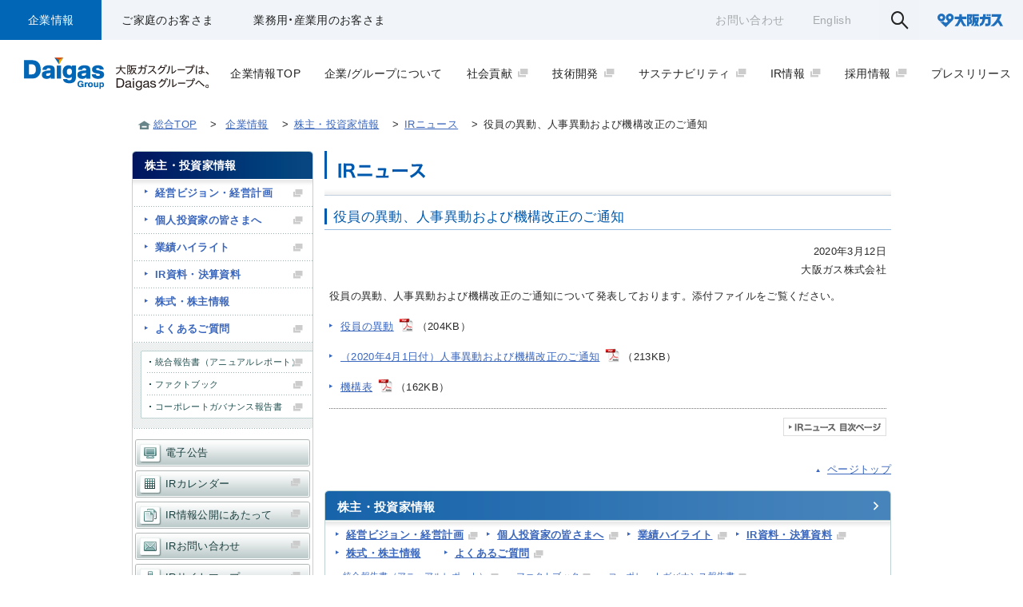

--- FILE ---
content_type: text/html
request_url: https://www.osakagas.co.jp/company/press/pr2020/1285443_43664.html
body_size: 5424
content:

<!DOCTYPE HTML PUBLIC "-//W3C//DTD HTML 4.01 Transitional//EN" "http://www.w3.org/TR/html4/loose.dtd">

<html lang="ja">
<head>
  <!-- Google Tag Manager -->
<script>(function(w,d,s,l,i){w[l]=w[l]||[];w[l].push({'gtm.start':
new Date().getTime(),event:'gtm.js'});var f=d.getElementsByTagName(s)[0],
j=d.createElement(s),dl=l!='dataLayer'?'&l='+l:'';j.async=true;j.src=
'https://www.googletagmanager.com/gtm.js?id='+i+dl;f.parentNode.insertBefore(j,f);
})(window,document,'script','dataLayer','GTM-KW6272X');</script>
<!-- End Google Tag Manager -->
<meta http-equiv="Content-Type" content="text/html; charset=UTF-8">
<meta name="copyright" content="Copyright(C) OSAKA GAS CO.,LTD. All Rights Reserved.">
<link rel="shortcut icon" href="https://www.osakagas.co.jp/misc/favicon.ico" type="image/vnd.microsoft.icon">
<link rel="icon" href="https://www.osakagas.co.jp/misc/favicon.ico" type="image/vnd.microsoft.icon">
<meta http-equiv="Content-Script-Type" content="text/javascript">
<meta http-equiv="Content-Style-Type" content="text/css">

<title>大阪ガス：役員の異動、人事異動および機構改正のご通知</title>
<meta name="keywords" content="大阪ガス,OSAKA GAS,ガス,株主・投資家情報,IRニュース">
<meta name="description" content="大阪ガス株式会社から株主の皆さまへIRニュースをご覧いただけます。">

<link rel="stylesheet" type="text/css" href="/css/cms-format950.css" media="all">
<meta name="google-site-verification" content="vm0zCIYR_Cfpmwbs_H0HENbdtm0KZ_XSwwxMktwS4WY" />

<script src="/files/js/jquery.js"></script>
<script type="text/javascript" src="/js/about-osakagas/script.js"></script>

<script src="/files/js/common2.js" chaset="utf-8" defer></script>



<link href="/css/about-osakagas/ir/import.css" rel="stylesheet" type="text/css" media="screen,tv,print">
<link href="/css/about-osakagas/basic/print.css" rel="stylesheet" type="text/css" media="print">
<link href="/css/import_new.css" rel="stylesheet" type="text/css" media="screen,tv,print">
<link href="/css/common.css" rel="stylesheet" type="text/css" media="screen,tv,print">


<script type="text/javascript" src="/js/about-osakagas/jquery.flatheights.js"></script>
<script type="text/javascript" src="/js/about-osakagas/jquery.carrousel.js"></script> 
<script type="text/javascript" src="/js/about-osakagas/jquery.carrousel.controls.js"></script>
<script type="text/javascript" src="/js/about-osakagas/jquery.carrousel.effects.js"></script>
<script type="text/javascript" src="/js/about-osakagas/basic-script.js"></script>
<script type="text/javascript" src="/js/about-osakagas/cookie.js"></script>
<script type="text/javascript" src="/js/about-osakagas/ir-script.js"></script>


<script type="text/javascript" src="/js/import.js"></script>

<script type="text/javascript">
$(function(){
var activeObj=$('#g-'+$('body').attr('id'));
if(activeObj)activeObj.css('border-bottom','3px solid #0070bc');
});
</script>

<link rel="stylesheet" href="https://cdn.jsdelivr.net/npm/yakuhanjp@3.3.1/dist/css/yakuhanjp.min.css">
<link rel="stylesheet" type="text/css" href="/files/css/style.css" media="all">
<link rel="stylesheet" type="text/css" href="/files/css/company.css">
</head>
<body id="ir">
<p class="skipTxt"><a href="#contents">このページの本文へ移動します。</a></p>

<!-- ヘッダー -->
<div align="center"><header class="header_v2">
    <div class="headerInner">
      <p class="logo"><a href="/"><img src="/files/img/common/logo_oosakagasu.svg" alt="大阪ガス"></a></p>
      <span class="navButton">
        <span></span>
        <span></span>
        <span></span>
      </span>
      <div class="navBox">
        <div class="navBoxInner">
        <h1><a href="https://www.daigasgroup.com/" onclick="ga('send', 'event', 'link', 'click', 'header_Daigasgruoup1');" target="_blank"><img src="/files/img/common/logo_daigas_txt.svg" alt="Daigas Group 大阪ガスグループは、Daigasグループへ。"></a></h1>
        <div class="navBoxTop">
          <ul class="navBoxTopLink">
            <li><a href="/company/">企業情報</a></li>
            <li><a href="https://home.osakagas.co.jp/" target="_blank">ご家庭のお客さま</a></li>
            <li><a href="https://ene.osakagas.co.jp/" target="_blank">業務用・産業用のお客さま</a></li>
          </ul>
          <div class="navBoxTopSub">
            <ul>
              <li><a href="/info/">お問い合わせ</a></li>
              <li><a href="/en/">English</a></li>
            </ul>
            <div class="navBoxTopSubSearch btnSearch">
              <span></span>
              <div class="searchBox">
                              <form name="form" id="SS_searchForm" action="https://search.web.osakagas.co.jp/search" method="get" enctype="application/x-www-form-urlencoded">
                                  <input type="hidden" name="site" value="EVNVO2AG">
                                  <input type="hidden" name="design" value="11">
                                  <input type="hidden" name="charset" value="UTF-8">
                                  <input type="hidden" name="pdf" value="5">
                                  <input type="text" name="query" id="SS_searchQuery" maxlength="100" autocomplete="off" placeholder="キーワード入力">
                  <input type="submit" name="submit" value="検索">
                                  <span class="searchCloseBtn" id="SS_searchSubmit">×</span>
                </form>
            </div>
          </div>
        </div>
        </div>
        <nav class="nav">
          <ul class="gnav">
            <li><a href="/company/index.html"><span>企業情報TOP</span></a></li>
            <li class="hasChild">
              <p class="hasChildBtn"><span class="hasLink"><span>企業/グループについて</span></span></p>
              <div class="navSub">
                <div class="navSubInner">
                  <p class="navSubInnerBtn"><a href="https://www.daigasgroup.com/" target="_blank" class="navSubInnerBtnLink"><span class="hasImg"><img src="/files/img/common/img_navSub_company.png" alt="矢印"></span><span class="hasTxt">DaigasグループTOP<img src="/files/img/common/index_blank_icon.png" alt="別ウィンドウ" class="index_text_blank_bt"></span></a></p>
                  <div class="navSubInnerLink">
                    <p class="navSubInnerLinkTtl">大阪ガス(株)について</p>
                    <div class="navSubInnerLinkTxt">
                      <ul>
                        <li class="gnavArrow"><a href="/company/profile/index.html">会社概要</a></li>
                        <li class="gnavArrow"><a href="/company/adress/index.html">所在地一覧</a></li>
                        <li class="gnavArrow"><a href="/company/renewable_energy/index.html">再生可能エネルギーの取り組み</a></li>
                        <li class="gnavArrow"><a href="/company/cs/index.html">お客さま満足向上を目指して</a></li>
                      </ul>
                      <ul>
                        <li class="gnavArrow"><a href="/company/ir/stock/index.html">株式・株主情報</a></li>
                        <li class="gnavArrow"><a href="/company/purchase/index.html">資材購買</a></li>
                        <li class="gnavArrow"><a href="/company/services/index.html">ガス小売業者等向けサービス</a></li>
                        <li class="gnavArrow"><a href="/company/jisedai/index.html">次世代法及び女性活躍推進法への取り組み</a></li>
                      </ul>
                      <ul>
                        <li class="gnavArrow"><a href="/company/director/index.html">役員</a></li>
                        <li class="gnavArrow"><a href="/company/business/service06/index.html">都市ガスの性状</a></li>
                                              <li class="gnavArrow"><a href="/company/sd/index.html">安全対策</a></li>
                      </ul>
                    </div>
                  </div>
                </div>
              </div>
            </li>
            <li><a href="https://www.daigasgroup.com/so/index.html" target="_blank"><span>社会貢献<img src="/files/img/common/index_blank_icon.png" alt="別ウィンドウ" class="index_text_blank_bt"></span></a></li>
            <li><a href="https://www.daigasgroup.com/rd/" target="_blank"><span>技術開発<img src="/files/img/common/index_blank_icon.png" alt="別ウィンドウ" class="index_text_blank_bt"></span></a></li>
            <li><a href="https://www.daigasgroup.com/sustainability/" target="_blank"><span>サステナビリティ<img src="/files/img/common/index_blank_icon.png" alt="別ウィンドウ" class="index_text_blank_bt"></span></a></li>
            <li><a href="https://www.daigasgroup.com/ir/" target="_blank"><span>IR情報<img src="/files/img/common/index_blank_icon.png" alt="別ウィンドウ" class="index_text_blank_bt"></span></a></li>
            <li><a href="https://www.daigasgroup.com/recruit/" target="_blank"><span>採用情報<img src="/files/img/common/index_blank_icon.png" alt="別ウィンドウ" class="index_text_blank_bt"></span></a></li>
            <li class="hasChild">
              <p class="hasChildBtn"><span class ="hasLink"><span>プレスリリース</span></span></p>
              <div class="navSub">
                <div class="navSubInner">
                  <div class="navSubInnerLink">
                    <div class="navSubInnerLinkTxt type02">
                      <ul>
                        <li class="gnavBlank"><a href="https://www.daigasgroup.com/press/" target="_blank">Daigasグループのプレスリリース</a></li>
                      </ul>
                      <ul>
                        <li class="gnavArrow"><a href="/company/press/index.html">大阪ガス(株)のプレスリリース</a></li>
                      </ul>
                    </div>
                  </div>
                </div>
              </div>
            </li>
          </ul>
        </nav>
      </div>
      </div>
    </div>
  </header>
</div>
<!-- ヘッダー -->

<div id="aboutus">
<!-- 大阪ガスについて -->

<!-- -->
<!-- /#gnav -->
<div id="breadCrumbs">

<ul>
<li class="home"><a href="/index.html">総合TOP</a></li>&gt;
<li><a href="/company/index.html">企業情報</a></li>&gt;<li><a href="https://www.daigasgroup.com/ir/index.html">株主・投資家情報</a></li>&gt;<li><a href="/company/ir/news/index.html">IRニュース</a></li>&gt;<li>役員の異動、人事異動および機構改正のご通知</li>
</ul>
</div>
<!-- /#breadCrumbs -->

	<div id="cRsL" class="container">
		<div id="contents">

			<div class="leadWrap01">
				<h1><img src="/company/press/images/irnews-h1-index.gif" alt="IRニュース" width="490" height="40"></h1>
			</div>
				<!-- /.leadWrap01 -->

			<h2>役員の異動、人事異動および機構改正のご通知</h2>

						<p class="aRight marB10">
		
		
		
			
			
			
				
  			 	
  			 	
  			 		
  			 		
  			 		
    					
       			 		
             	 		2020年3月12日
        				
        				
    			 		
    			 	
					
  			
			
		
		
		
		
<br>
			大阪ガス株式会社</p>

				<p><span>役員の異動、人事異動および機構改正のご通知について発表しております。添付ファイルをご覧ください。</span></p><!-- 本文 -->

											
											<p class="link01"><a href="/company/press/pr2020/__icsFiles/afieldfile/2020/03/12/200312_3_1.pdf" target="_blank">役員の異動</a><span class="pdfIcon">&nbsp;</span>（204KB）</p>
											

											
											<p class="link01"><a href="/company/press/pr2020/__icsFiles/afieldfile/2020/03/12/200312_3_2.pdf" target="_blank">（2020年4月1日付）人事異動および機構改正のご通知</a><span class="pdfIcon">&nbsp;</span>（213KB）</p>
											

											
											<p class="link01"><a href="/company/press/pr2020/__icsFiles/afieldfile/2020/03/12/200312_3_3.pdf" target="_blank">機構表</a><span class="pdfIcon">&nbsp;</span>（162KB）</p>
											


			<p class="backList01"><a href="/company/ir/news/index.html"><img src="/company/press/images/btn-back-index.gif" alt="IRニュース 目次ページ" width="129" height="23"></a></p>





			<p class="toTop01"><a href="#cms-header">ページトップ</a></p>
			 <dl class="catNav catNavN  irCatNav">
    <dt><a href="https://www.daigasgroup.com/ir/index.html">株主・投資家情報</a></dt>
    <dd>
     <ul>
      <li><a href="https://www.daigasgroup.com/ir/manage/index.html" target="_blank" class="snav_blank_icon snav_blank_iconN">経営ビジョン・経営計画</a></li>
      <li><a href="https://www.daigasgroup.com/ir/investor/index.html" target="_blank" class="snav_blank_icon snav_blank_iconN">個人投資家の皆さまへ</a></li>
      <li><a href="https://www.daigasgroup.com/ir/financal-highlight/index.html" target="_blank" class="snav_blank_icon snav_blank_iconN">業績ハイライト</a></li>
      <li><a href="https://www.daigasgroup.com/ir/library/index.html" target="_blank" class="snav_blank_icon snav_blank_iconN">IR資料・決算資料</a></li>
      <li><a href="/company/ir/stock/index.html">株式・株主情報</a></li>
      <li><a href="https://www.daigasgroup.com/ir/qa/index.html" target="_blank" class="snav_blank_icon snav_blank_iconN">よくあるご質問</a></li>
     </ul>       
     <ul class="type02">
      <li><a href="https://www.daigasgroup.com/ir/library/ar/index.html" target="_blank" style="width: auto;" class="snav_blank_icon snav_blank_iconN">統合報告書（アニュアルレポート）</a></li>
      <li><a href="https://www.daigasgroup.com/ir/library/factbook/index.html" target="_blank" style="width: auto;" class="snav_blank_icon snav_blank_iconN">ファクトブック</a></li>
      <li><a href="https://www.daigasgroup.com/ir/governance/index.html" target="_blank" style="width: auto;" class="snav_blank_icon snav_blank_iconN">コーポレートガバナンス報告書</a></li>
     </ul>
     <ul class="type03 type03n">
      <li><a href="/company/ir/koukoku/index.html">電子公告</a></li>
      <li><a href="https://www.daigasgroup.com/ir/calendar/index.html" target="_blank" class="snav_blank_icon">IRカレンダー</a></li>
      <li><a href="https://www.daigasgroup.com/ir/disclosure-policy/index.html" target="_blank" class="snav_blank_icon">IR情報公開にあたって</a></li>
      <li><a href="https://www.daigasgroup.com/ir/contact/index.html" target="_blank" class="snav_blank_icon">IRお問い合わせ</a></li>
      <li class="lastC"><a href="https://www.daigasgroup.com/ir/sitemap/index.html" target="_blank" class="snav_blank_icon">IRサイトマップ</a></li>
     </ul>
    </dd>
   </dl>
   <!-- /.catNav -->
			<!-- /.catNav -->
			<!-- -->
			<!-- /.bnrList01 -->
		</div><!-- /#"contents -->
		<p class="skipTxt"><a href="#contents">本文はここで終了です。本文先頭に戻ります。</a></p>

<p class="skipTxt"><a href="#contents">本文はここで終了です。本文先頭に戻ります。</a></p>
		<div id="side">

		
        <dl class="navType04">
  <!--side_ssi1-->
  <dt class="ttl">株主・投資家情報</dt>
  <dd class="wrap">
    <dl>
      <dt class="sttl"><a href="https://www.daigasgroup.com/ir/manage/index.html" target="_blank" class="snav_blank_icon">経営ビジョン・経営計画</a></dt>
    </dl>
    <dl>
      <dt class="sttl"><a href="https://www.daigasgroup.com/ir/investor/index.html" target="_blank" class="snav_blank_icon">個人投資家の皆さまへ</a></dt>
    </dl>

    <dl>
      <dt class="sttl"><a href="https://www.daigasgroup.com/ir/financal-highlight/index.html" target="_blank" class="snav_blank_icon">業績ハイライト</a></dt>
    </dl>
    <dl>
      <dt class="sttl"><a href="https://www.daigasgroup.com/ir/library/index.html" target="_blank" class="snav_blank_icon">IR資料・決算資料</a></dt>
    </dl>
    <dl>
      <dt class="sttl"><a href="/company/ir/stock/index.html">株式・株主情報</a></dt>
            <dd class="hasChild">
        <dl>
          <dt><a href="/company/ir/stock/basic-info/index.html">株式基本情報</a></dt>
        </dl>
        <dl>
          <dt><a href="/company/ir/stock/procedure/index.html">株式の手続きに関するご案内</a></dt>
        </dl>
        <!-- <dl>
					<dt><a href="/company/ir/stock/inform/index.html">株主総会</a></dt>
				</dl> -->
        <dl>
          <dt><a href="/company/ir/stock/regulation/index.html">定款・株式取扱規程</a></dt>
        </dl>
        <dl>
          <dt><a href="/company/ir/stock/formation/index.html">株主構成</a></dt>
        </dl>
        <dl>
          <dt><a href="/company/ir/stock/return/index.html">株主還元</a></dt>
        </dl>
        <dl>
          <dt><a href="/company/ir/stock/bond-info/index.html">社債情報</a></dt>
        </dl>
        <dl>
          <dt><a href="/company/ir/stock/rating/index.html">格付け</a></dt>
        </dl>
        <dl>
          <dt><a href="/company/ir/stock/coverage/index.html">アナリストカバレッジ</a></dt>
        </dl>
        <dl>
          <dt><a href="/company/ir/stock/chart/index.html">株価(チャート)</a></dt>
        </dl>
      </dd>
    </dl>
    <dl class="lastC">
     <dt class="sttl"><a href="https://www.daigasgroup.com/ir/qa/index.html" target="_blank" class="snav_blank_icon">よくあるご質問</a></dt>
    </dl>
    <div class="irNav01">
      <ul>
        <li><a href="https://www.daigasgroup.com/ir/library/ar/index.html" target="_blank" style="width: auto;" class="snav_blank_icon">統合報告書（アニュアルレポート）</a></li>
        <li><a href="https://www.daigasgroup.com/ir/library/factbook/index.html" target="_blank" style="width: auto;" class="snav_blank_icon">ファクトブック</a></li>
        <li class="lastC"><a href="https://www.daigasgroup.com/ir/governance/index.html" target="_blank" style="width: auto;" class="snav_blank_icon">コーポレートガバナンス報告書</a></li>
      </ul>
    </div>
    <div class="irNav02">
      <ul>
        <li class="n01"><a href="/company/ir/koukoku/index.html">電子公告</a></li>
        <li class="n02"><a href="https://www.daigasgroup.com/ir/calendar/index.html" target="_blank" class="snav_blank_icon">IRカレンダー</a></li>
        <li class="n03"><a href="https://www.daigasgroup.com/ir/disclosure-policy/index.html" target="_blank" class="snav_blank_icon">IR情報公開にあたって</a></li>
        <li class="n04"><a href="https://www.daigasgroup.com/ir/contact/index.html" target="_blank" class="snav_blank_icon">IRお問い合わせ</a></li>
        <li class="n05"><a href="https://www.daigasgroup.com/ir/sitemap/index.html" target="_blank" class="snav_blank_icon">IRサイトマップ</a></li>
      </ul>
    </div>
  </dd>
</dl>


					<div>
</div>
		<!-- /.show-window -->

		
            <ul class="navType02">
  <!--side_ssi2-->
  <li><a href="https://www.daigasgroup.com/index.html" target="_blank" class="snav_blank_icon" onclick="ga('send', 'event', 'link', 'click', 'daigas_smenu_daigas');">Daigasグループ</a></li>

  <li><a href="/company/saiyou/index.html">採用情報</a></li>
  <li><a href="https://www.daigasgroup.com/sustainability/" target="_blank" class="snav_blank_icon">サステナビリティ</a></li>
  <li><a href="/company/press/index.html">プレスリリース</a></li>
</ul>

			<!-- /.navType02 -->
		</div><!-- /#side -->
	</div><!-- /.container -->

</div><!-- /#aboutus-->

<!-- /▼フッター -->
<div align="center"><footer class="l-footer">
	<div class="l-footer-sp pc-none">
		 <div class="l-footer-sp__img">
			 <div class="l-footer-sp__img-sns">
				 <a href="/social_media/">
					 <figure>
						 <img src="/assets/img/common/btn_sns.png" alt="ソーシャルメディア公式アカウント一覧">
					 </figure>
				 </a>
			 </div>
		 </div>
		 <ul class="l-footer-sp__list">
			 <li><a href="https://home.osakagas.co.jp/">ご家庭（個人）のお客さま<img src="/assets/img/common/ico_arrow_blu_right.svg" class="l-footer-sp__list-arrow" alt=""></a></li>
			 <li><a href="https://ene.osakagas.co.jp/">業務用・産業用のお客さま<img src="/assets/img/common/ico_arrow_blu_right.svg" class="l-footer-sp__list-arrow" alt=""></a></li>
			 <li><a href="/company/">企業情報<img src="/assets/img/common/ico_arrow_blu_right.svg" class="l-footer-sp__list-arrow" alt=""></a></li>
		 </ul>
	 </div>

	 <div class="l-footer-sp__inner pc-none">
		 <div class="l-footer__logo">
			 <h2 class="l-footer__logo-osakagas"><a href="/"><img src="/assets/img/common/logo_osakagasu_wht.svg" alt="大阪ガス"></a></h2>
			 <h2 class="l-footer__logo-daigas"><a href="https://www.daigasgroup.com/"><img src="/assets/img/common/logo_daigas_wht.svg" alt="Daigas Group"></a></h2>
		 </div>
		 <ul class="l-footer-sp__list-secondary">
			 <li><a href="/info/privacy.html">プライバシーポリシー<img src="/assets/img/common/ico_computer.svg" class="l-footer-sp__list-secondary-ico" alt=""></a></li>
			 <li><a href="/info/policy.html">サイトポリシー<img src="/assets/img/common/ico_computer.svg" class="l-footer-sp__list-secondary-ico" alt=""></a></li>
			 <li><a href="/info/socialpolicy.html">ソーシャルメディアポリシー<img src="/assets/img/common/ico_computer.svg" class="l-footer-sp__list-secondary-ico" alt=""></a></li>
			 <li><a href="/info/sitemap.html">サイトマップ<img src="/assets/img/common/ico_computer.svg" class="l-footer-sp__list-secondary-ico" alt=""></a></li>
		 </ul>
	 </div>

	 <div class="l-footer-pc__inner sp-none">
		 <div class="l-footer-pc__cont">
			 <div class="l-footer-pc__cont-logo">
				 <h2><a href="/"><img src="/files/img/common/logo_oosakagasu.svg" alt="大阪ガス"></a></h2>
				 <h3><a href="https://www.daigasgroup.com/"><img src="/assets/img/common/logo_daigas_footer.svg" alt="大阪ガスグループは、Daigasグループへ。Daigas Group"></a></h3>
			 </div>
			 <ul class="l-footer-pc__cont-link">
				 <li><a href="/">総合TOP<img src="/assets/img/common/ico_arrow_blu_right.svg" alt=""></a></li>
				 <li><a href="https://home.osakagas.co.jp/">ご家庭のお客さま<img src="/assets/img/common/ico_arrow_blu_right.svg" alt=""></a></li>
				 <li><a href="https://ene.osakagas.co.jp/">業務用・産業用のお客さま<img src="/assets/img/common/ico_arrow_blu_right.svg" alt=""></a></li>
				 <li><a href="/company/">企業情報<img src="/assets/img/common/ico_arrow_blu_right.svg" alt=""></a></li>
			 </ul>
			 <ul class="l-footer-pc__cont-link--sub">
				 <li><a href="/info/privacy.html">プライバシーポリシー</a></li>
				 <li><a href="/info/policy.html">サイトポリシー</a></li>
				 <li><a href="/info/socialpolicy.html">ソーシャルメディアポリシー</a></li>
				 <li><a href="/info/sitemap.html">サイトマップ</a></li>
			 </ul>
		 </div>
		 <div class="l-footer-pc__img">
			 <div class="l-footer-pc__img-sns">
				 <a href="/social_media/index.html">
					 <figure>
						 <img src="/assets/img/common/btn_sns.png" alt="ソーシャルメディア公式アカウント一覧">
					 </figure>
				 </a>
			 </div>
		 </div>
	 </div>
	 <div class="l-footer__copyright">
		 <small>Copyright (C) Osaka Gas Co., Ltd. All Rights Reserved.</small>
	 </div>
 </footer>


<script src="/files/jsutf8/common2.js" chaset="utf-8"></script></div>
<!-- /▲フッター-->

<script type="text/javascript" nonce="bc955f36c793c47d5184735f532b39ca" src="/syjjUT/IE/UC/U-vZ/puxKgYOPt6/ipm9hXhfpNfLw0i3/aVNaAQ/HGB/LNgwUVFQB"></script></body>
</html>


--- FILE ---
content_type: text/css
request_url: https://www.osakagas.co.jp/css/about-osakagas/ir/import.css
body_size: 676
content:
/* -----------------------------------------------------
basic-import.css(not import Win/Mac IE4x,NN4x )
----------------------------------------------------- */

/* default style reset */
@import "/css/about-osakagas/reset.css";

/* base */
@import "/css/about-osakagas/base.css";

/* basic-layout */
@import "/css/about-osakagas/basic/layout.css";

/* font-size */
@import "/css/about-osakagas/font.css";

/* for basic font-size */
@import "/css/about-osakagas/basic/font.css";

/* for ir */
@import "/css/about-osakagas/ir/layout.css";
@import "/css/about-osakagas/ir/font.css";

/* overwrite */
@import "/css/about-osakagas/ir/overwrite.css";




--- FILE ---
content_type: text/css
request_url: https://www.osakagas.co.jp/css/common.css
body_size: 2328
content:
/* ===================================================================
CSS information

 file name  :common.css
 style info :����
=================================================================== */

/*----------------------------------------------------
����p
----------------------------------------------------*/
@media print {
  body {
    width: 1024px;
  }
}

/*----------------------------------------------------
Common
----------------------------------------------------*/
body {
	font-family: Meiryo, "���C���I", "Hiragino Kaku Gothic ProN", "YuGothic", sans-serif;
	font-size: 13px;
}
a:link{
	color:#3B67BD;
/*text-decoration:underline;*/
}
a:visited{
	color:#3B67BD;
/*text-decoration:underline;*/
}
a:hover{
	color:#2595FF;
/*text-decoration:underline;*/
}

.wrapper {
	text-align: left;
}
div#sp_btnArea,
#fb-root {
	min-height: 0;
}

.container {
	width: 950px;
	margin: 0 auto;
}
.containerList {
	width: 960px;
	margin: 0 auto;
	padding: 0 0 0 10px;
}
.containerList ul {
	overflow: hidden;
}
.containerList ul li {
	float: left;
	margin: 0 10px 10px 0;
}

.linkbtn {
	display: inline-block;
	float: right;
	border: 1px solid #dadada;
	border-radius: 2px;
	background: #fff url(/css/../img/common/arrow-blue.png) no-repeat 7px center;
	margin-top: 2px;
	padding: 5px 8px 3px 17px;
	line-height: 1;
}

.anzen-area {
	margin-top: 10px;
}

.anzen-area .linkbtn {
	float: left;
	background: #fff;
	background-image:none;
	padding: 5px 8px 3px 8px;
}

.anzen-area .linkbtn-imp {
	padding-left: 24px;
    	background: #fff url(/img/common/icon_importantInformation.png) no-repeat 7px center;
}

.anzen-area a.linkbtn, .anzen-area a.linkbtn:hover, .anzen-area a.linkbtn:active, .anzen-area a.linkbtn:visited {
	color: #ee0000;
	font-weight: bold;
}

.infoList .anzen-area .linkbtn {
    margin-right: 10px;
    margin-left: 0;
}

.linkbtn-nfrm {
	background-color: transparent;
	border: none;
}
.containerList .linkbtn {
	margin-right: 10px;
}

.listDate {
	margin-top: 23px;
}
.listDate dt {
	float: left;
	color: #777;
}
.listDate dd {
	padding-left: 7.8em;
	padding-bottom: 10px;
	margin-bottom: 10px;
	background: url(/css/../img/common/arrow-blue.png) no-repeat 7.2em 0.4em;
}

.listDate a{text-decoration:none; color: #333;}
.listDate a:hover{text-decoration:underline; color: #333;}

#pagetop {
	text-align: right;
	margin-top: 50px;
}

/* footer navi*/
#fnav {
	position: relative;
	background-color: #f5f5f5;
	border-top: 1px solid #dadada;
	border-bottom: 1px solid #dadada;
	padding: 30px 0 40px;
	font-size:14px;
}

#fnav a {
    color: #333;
    text-decoration: none;
}
#fnav a:hover {
    text-decoration: underline;
}


#fnav_container {
	display: table;
}
#fnav_container dl {
	display: table-cell;
}
#fnav_container dt,
#fnav_container dd {
	padding-left: 0.8em;
	background: url(/css/../img/common/arrow-blue.png) no-repeat 0 0.4em;
	margin-bottom: 10px;
	line-height: 1.3em;
	text-align: left;
}
#fnav_container dt {
	margin-top: 30px;
}
#fnav_container dt:first-child {
	margin-top: 0px;
}
#fnav_container dt a {
	font-size: 15px;
	font-weight: bold;
	color: #006fbc;
}

/*----------------------------------------------------
grobal navi
----------------------------------------------------*/

#gnav {
	width: 100%;
	border-top: 2px solid #006fbc;
	border-bottom: 1px solid #ddd;
}
#gnav > ul {
	display: table;
	width: 950px;
	height: 54px;
	margin: 3px auto 0;
}
#gnav > ul > li {
	display: table-cell;
	text-align: center;
	vertical-align: middle;
	border-bottom: 3px solid transparent;
}
#gnav > ul > li > a {
	position: relative;
}
#gnav > ul > li > a:before {
	position: absolute;
	content: " ";
	background-color: #aaa;
	display: block;
	width: 1px;
	height: 30px;
	top: 14px;
	right: 0px;
	z-index: 999;
}
#gnav > ul > li:first-child > a:after {
	position: absolute;
	content: " ";
	background-color: #aaa;
	display: block;
	width: 1px;
	height: 30px;
	top: 14px;
	left: 0px;

}
#gnav > ul > li:hover {
	border-bottom: 3px solid #0070bc;
}
#gnav > ul > li > a {
	padding: 20px 31px 20px;
}
#gnav img{vertical-align: middle;}

hr#hr_headb {
   border:solid #ccc;
   border-width:1px 0 0 0;
   height:1px;/* for IE6 */
   clear:both;/* for IE6 */
   display: block;
} 

/*----------------------------------------------------
slider
----------------------------------------------------*/
.slick {
	opacity: 0;
	filter: alpha(opacity=0);
	-ms-filter: "alpha(opacity= 0 )";
}

/*----------------------------------------------------
topicArea
----------------------------------------------------*/
#topicArea {
	background-color: #eaf7ff;
	padding: 10px 0 0;
	margin-top: 40px;
}
#topicArea .container,
#topicArea .containerList {
	margin-top: 40px;
}
#topicArea h3 {
	width: 950px;
	border-bottom: 1px solid #bbbbbb;
	padding-bottom: 10px;
	margin-bottom: 18px;
}

#topicArea #topic-press {
	position: relative;
}
#topicArea #topic-press .topic-lead {
	clear: both;
}
#topicArea #topic-press li {
	width: 182px;
}
#topicArea #topic-press .topic-caption {
	font-size: 12px;
	margin-top: 8px;
	background: url(/css/../img/common/arrow-blue.png) no-repeat 0 0.4em;
	padding-left: 10px;
}
#topicArea #topic-press #topic-press-sns {
	position: absolute;
	top: 2px;
	left: 194px;
}
#topicArea #topic-press #topic-press-sns .fb-like {
	margin: 1px 0 0 10px;
}
#topicArea #pagetop {
	text-align: right;
	margin-top: 110px;
}
#topicArea #topic-sns a {
	width: 308px;
}
/*
#topicArea #topic-sns a,
#topicArea #topic-facility li a,
#topicArea #topic-group li a,
#topicArea #topic-info li a {
	display: block;
	border: 1px solid #dadada;
	padding: 1px;
	background-color: #fff;
}
#topicArea #topic-sns a:hover,
#topicArea #topic-facility li a:hover,
#topicArea #topic-group li a:hover,
#topicArea #topic-info li a:hover {
	border: 2px solid #006fbc;
	padding: 0px;
}
*/




/*----------------------------------------------------
ie 6,7
----------------------------------------------------*/
.linkbtn {
	*line-height: 1.2;
	*padding: 2px 8px 1px 17px;
}
.linkbtn-imp {
	*padding-left: 24px;
}
.mt0 {
	_margin-top: 0 !important;
}
.ml0 {
	_margin-left: 0 !important;
}

#sp_btnArea {
	*font-size: 0
}

/*gnav*/
#gnav ul {
	_width: 950px;
	_height: 54px;
	_margin: 3px auto 0;
}

#gnav ul li {
	*float: left;
	*width: 161px;
	*height: 60px;
	_padding-top: 15px;
	_height: 40px;
	_text-align: center;
}

/*gnav(top)*/
#gnav ul li#g_top-family { *width: 218px; _margin-left: 0px; }
#gnav ul li#g_top-product { *width: 284px; }
#gnav ul li#g_top-company { *width: 115px; }
#gnav ul li#g_top-ir { *width: 100px; }
#gnav ul li#g_top-saiyou { *width: 116px; }
#gnav ul li#g_top-rd { *width: 116px; }

/*gnav(company)*/
#gnav ul li#g-about { *width: 122px; }
#gnav ul li#g-group { *width: 178px; }
#gnav ul li#g-ir { *width: 110px; }
#gnav ul li#g-saiyou { *width: 123px; }
#gnav ul li#g-csr { *width: 94px; }

#gnav ul li a {
    *display: inline;
    *zoom: 1;
    }

/*fnav*/
#fnav_container dl {
	*width: 190px;
	*float: left;
}

/*slider*/
ul.slick-dots {
	*margin-left: 400px;
}
.slick-dots li {
	*float: left;
}

.slick-list {
	_width: 950px !important;
	_height: 290px !important;
	_overflow: hidden !important;
	_margin-left: -25px !important;
}
.slickArea button {
	color: #006fbc !important;
}
/* ----------------------------------------------------- */
/* breadCrumbs */
/* ----------------------------------------------------- */
#breadCrumbs{
	width:950px;
	margin:10px auto 10px;
}
#breadCrumbs li{
	display:inline;
	margin:0 0.5em;
}
#breadCrumbs a{
	white-space:nowrap;
}
#breadCrumbs li.home{margin:0 0.5em 0 0 ;}
#breadCrumbs li.home a{
	padding:0 0 0 20px;
	background:url(/company/images/common/icon-home.gif) no-repeat left 3px;
}


/* ------------------------------------------------------------------------------------ 
�X�}�[�g�t�H���y�[�W�͂�����{�^��
------------------------------------------------------------------------------------ */
#sp_btnArea {
	margin: 0;
	width: 100%;
	overflow: hidden;
	line-height: 0;
}
#sp_btn {
	background-color: #cccfd1;
	padding: 10px 3%;
	text-align: center;
	line-height: normal;
}
#sp_btn img {
	width: 100%;
	height: auto;
}

.skipTxt {
    display: none;
}




/*----------------------------------------------------
topicArea
----------------------------------------------------*/
#topicArea2 {
	padding: 10px 0 0;
}
#topicArea2 .container,
#topicArea2 .containerList {
	margin-top: 40px;
}
#topicArea2 h3 {
	width: 950px;
	border-bottom: 1px solid #bbbbbb;
	padding-bottom: 10px;
	margin-bottom: 18px;
}

#topicArea2 #topic-press {
	position: relative;
}
#topicArea2 #topic-press .topic-lead {
	clear: both;
}
#topicArea2 #topic-press li {
	width: 182px;
}
#topicArea2 #topic-press .topic-caption {
	font-size: 12px;
	margin-top: 8px;
	background: url(/css/../img/common/arrow-blue.png) no-repeat 0 0.4em;
	padding-left: 10px;
}
#topicArea2 #topic-press #topic-press-sns {
	position: absolute;
	top: 2px;
	left: 194px;
}
#topicArea2 #topic-press #topic-press-sns .fb-like {
	margin: 1px 0 0 10px;
}
#topicArea2 #pagetop {
	text-align: right;
	margin-top: 110px;
}
#topicArea2 #topic-sns a {
	width: 308px;
}
/*
#topicArea2 #topic-sns a,
#topicArea2 #topic-facility li a,
#topicArea2 #topic-group li a,
#topicArea2 #topic-info li a {
	display: block;
	border: 1px solid #dadada;
	padding: 1px;
	background-color: #fff;
}
#topicArea2 #topic-sns a:hover,
#topicArea2 #topic-facility li a:hover,
#topicArea2 #topic-group li a:hover,
#topicArea2 #topic-info li a:hover {
	border: 2px solid #006fbc;
	padding: 0px;
}
*/


--- FILE ---
content_type: text/css
request_url: https://www.osakagas.co.jp/files/css/style.css
body_size: 10164
content:
@charset "UTF-8";
/* CSS Document */
@import url("//fonts.googleapis.com/css?family=Noto+Sans+JP:400,700&display=swap&subset=japanese");
@import url("//fonts.googleapis.com/css?family=Roboto:400,500,700&display=swap");
@import url("//fonts.googleapis.com/css?family=Viga&display=swap");
html, body, div, span, applet, object, iframe, h1, h2, h3, h4, h5, h6, p, blockquote, pre, a, abbr, acronym, address, big, cite, code, del, dfn, em, img, ins, kbd, q, s, samp, small, strike, strong, sub, sup, tt, var, b, u, i, center, dl, dt, dd, ol, ul, li, fieldset, form, label, legend, table, caption, tbody, tfoot, thead, tr, th, td, article, aside, canvas, details, embed, figure, figcaption, footer, header, hgroup, menu, nav, output, ruby, section, summary, time, mark, audio, video {
  margin: 0;
  padding: 0;
  border: 0;
  font: inherit;
  font-size: 100%;
  vertical-align: baseline;
}

article, aside, details, figcaption, figure, main, footer, header, hgroup, menu, nav, section {
  display: block;
}

ol, ul {
  list-style: none;
}

blockquote, q {
  quotes: none;
}

blockquote::before, blockquote::after, q::before, q::after {
  content: '';
  content: none;
}

table {
  border-collapse: collapse;
  border-spacing: 0;
}

img {
  vertical-align: bottom;
}

* {
  -webkit-box-sizing: border-box;
  box-sizing: border-box;
}

*::before, *::after {
  -webkit-box-sizing: border-box;
  box-sizing: border-box;
}

html {
  -webkit-font-smoothing: antialiased;
  -webkit-tap-highlight-color: transparent;
  font-size: 14px;
}

input[type="text"] {
  padding: 0;
  border: none;
  border-radius: 0;
  outline: none;
  background: none;
}

textarea {
  -webkit-appearance: none;
  -moz-appearance: none;
  appearance: none;
  padding: 0;
  border: 0;
  outline: none;
  background: transparent;
  resize: none;
}

select {
  border: none;
  outline: none;
}

html, body {
  font-size: 62.5%;
}

body {
  -webkit-text-size-adjust: 100%;
  width: 100%;
  color: #292929;
  font-family: YakuHanJP, "Hiragino Kaku Gothic Std", "�q���M�m�p�S std W5", "�q���M�m�p�S W3", "�q���M�m�p�S Pro W3", "�q���M�m�p�S ProN W3", "Hiragino Kaku Gothic W3", "Hiragino Kaku Gothic Pro W3", "Hiragino Kaku Gothic ProN", "Hiragino Sans", "Meiryo", sans-serif;
  font-size: 14px;
  font-size: 1.4rem;
  letter-spacing: .025em;
  line-height: 2;
}

_::-webkit-full-page-media, _:future, :root body {
  font-family: YakuHanJP, 'Noto Sans JP', '�q���M�m�p�S std', '�q���M�m�p�S W3', "�q���M�m�p�S Pro W3", '�q���M�m�p�S ProN W3', 'Hiragino Kaku Gothic Std', 'Hiragino Kaku Gothic W3', 'Hiragino Kaku Gothic Pro W3', 'Hiragino Kaku Gothic ProN', 'Hiragino Sans', 'Meiryo', sans-serif;
}

.pc {
  display: block !important;
}

.sp {
  display: none !important;
}

a[href^="tel:"] {
  cursor: default;
}

.preload * {
  -webkit-transition: none !important;
  transition: none !important;
}

a {
  color: #292929;
  text-decoration: none;
}

a:hover, a:active {
  text-decoration: none;
}

.txtC {
  text-align: center !important;
}

.txtR {
  text-align: right !important;
}

.txtL {
  text-align: left !important;
}

.txtRed {
  color: #ff2424 !important;
}

.bold {
  font-weight: bold !important;
}

.normal {
  font-weight: normal !important;
}

.btnLinkLarge {
  display: -webkit-box;
  display: -ms-flexbox;
  display: flex;
  -webkit-box-align: center;
  -ms-flex-align: center;
  align-items: center;
  -webkit-box-pack: start;
  -ms-flex-pack: start;
  justify-content: flex-start;
}

.btnLinkLarge img {
  margin-right: 10px;
  vertical-align: middle;
}

.btnLinkLarge span {
  position: relative;
  color: #0066b5;
  font-size: 1.6rem;
  font-weight: bold;
  white-space: nowrap;
}

.btnLinkLarge span:after {
  position: absolute;
  bottom: 0;
  left: 0;
  width: 100%;
  height: 1px;
  background: #0066b5;
  content: "";
}

.btnLinkLarge a {
  pointer-events: auto;
}

.btnLinkLarge a:hover span:after {
  -webkit-animation: hover-out .3s forwards alternate, hover-in .3s .3s forwards alternate;
  animation: hover-out .3s forwards alternate, hover-in .3s .3s forwards alternate;
}

img.index_text_blank_bt {
  max-width: 100%;
  height: 12px;
  margin-left: 0.5em;
  vertical-align: baseline !important;
}

img.index_text_blank_bt_r_b {
  display: block;
  max-width: 100%;
  margin: -0.5em 0.5em 0 auto;
}

.snav_blank_icon {
  position: relative;
}

.snav_blank_icon:after {
  position: absolute;
  top: 32%;
  right: 0.3em;
  width: 20px;
  height: 15px;
  background: url(/files/img/common/index_blank_icon.png) no-repeat;
  background-size: 12px;
  content: '';
}

@-webkit-keyframes hover-in {
  0% {
    -webkit-transform: scale(0, 1);
    transform: scale(0, 1);
    -webkit-transform-origin: left top;
    transform-origin: left top;
  }
  100% {
    -webkit-transform: scale(1, 1);
    transform: scale(1, 1);
    -webkit-transform-origin: left top;
    transform-origin: left top;
  }
}

@keyframes hover-in {
  0% {
    -webkit-transform: scale(0, 1);
    transform: scale(0, 1);
    -webkit-transform-origin: left top;
    transform-origin: left top;
  }
  100% {
    -webkit-transform: scale(1, 1);
    transform: scale(1, 1);
    -webkit-transform-origin: left top;
    transform-origin: left top;
  }
}

@-webkit-keyframes hover-out {
  0% {
    -webkit-transform: scale(1, 1);
    transform: scale(1, 1);
    -webkit-transform-origin: right top;
    transform-origin: right top;
  }
  100% {
    -webkit-transform: scale(0, 1);
    transform: scale(0, 1);
    -webkit-transform-origin: right top;
    transform-origin: right top;
  }
}

@keyframes hover-out {
  0% {
    -webkit-transform: scale(1, 1);
    transform: scale(1, 1);
    -webkit-transform-origin: right top;
    transform-origin: right top;
  }
  100% {
    -webkit-transform: scale(0, 1);
    transform: scale(0, 1);
    -webkit-transform-origin: right top;
    transform-origin: right top;
  }
}

.pageTop {
  position: absolute;
  right: 25px;
  bottom: 25px;
  -webkit-transition: all .5s;
  transition: all .5s;
}

.pageTop a {
  display: block;
  width: 80px;
  -webkit-transition: all .3s;
  transition: all .3s;
}

.pageTop a:hover {
  opacity: .7;
}

.pageTop a img {
  width: 100%;
}

.cf:after {
  display: block;
  visibility: hidden;
  height: 0;
  clear: both;
  font-size: 0;
  content: ".";
}

.cf {
  display: inline-block;
}

* html .cf {
  height: 1%;
}

.cf {
  display: block;
}

.header_total {
  height: 90px;
}

.header_total .headerInner {
  display: -webkit-box;
  display: -ms-flexbox;
  display: flex;
  position: relative;
  -webkit-box-pack: justify;
  -ms-flex-pack: justify;
  justify-content: space-between;
  min-width: 950px;
  margin: 0 auto;
}

.header_total .headerInner h1, .header_total .headerInner .logo {
  padding: 30px 2px 30px 5px;
  color: #222;
  font-size: 1.2rem;
}

.header_total .headerInner h1 a, .header_total .headerInner .logo a {
  display: -webkit-box;
  display: -ms-flexbox;
  display: flex;
  -ms-flex-wrap: wrap;
  flex-wrap: wrap;
  -webkit-box-pack: justify;
  -ms-flex-pack: justify;
  justify-content: space-between;
}

.header_total .headerInner h1 a span, .header_total .headerInner .logo a span {
  display: block;
  line-height: 1.5;
}

.header_total .headerInner h1 a img, .header_total .headerInner .logo a img {
  width: 141px;
  height: 31px;
  margin-right: 15px;
}

.header_total .headerInner h1 {
  z-index: 10;
  position: relative;
}

.header_total .headerInner nav > ul {
  display: -webkit-box;
  display: -ms-flexbox;
  display: flex;
  -webkit-box-align: center;
  -ms-flex-align: center;
  align-items: center;
  -webkit-box-pack: end;
  -ms-flex-pack: end;
  justify-content: flex-end;
}

.header_total .headerInner nav > ul:after {
  display: block;
  position: absolute;
  top: 0;
  left: 0;
  width: 100%;
  height: 35px;
  content: "";
}

.header_total .headerInner nav > ul > li.btnContact, .header_total .headerInner nav > ul > li:not([class]) {
  pointer-events: none;
}

.header_total .headerInner nav > ul > li.btnContact:hover:not(.btnContact), .header_total .headerInner nav > ul > li:not([class]):hover:not(.btnContact) {
  pointer-events: all;
}

.header_total .headerInner nav > ul > li.btnContact:hover > a:after, .header_total .headerInner nav > ul > li:not([class]):hover > a:after {
  width: calc(100% - 12px);
}

.header_total .headerInner nav > ul > li.btnContact > a, .header_total .headerInner nav > ul > li:not([class]) > a {
  display: block;
  position: relative;
  height: 90px;
  padding: 0 !important;
  color: #222;
  font-size: 1.3rem;
  font-weight: 500;
  line-height: 90px;
  text-decoration: none !important;
  white-space: nowrap;
}

.header_total .headerInner nav > ul > li.btnContact > a.current > span:after, .header_total .headerInner nav > ul > li:not([class]) > a.current > span:after {
  width: 100%;
}

.header_total .headerInner nav > ul > li.btnContact > a:after, .header_total .headerInner nav > ul > li:not([class]) > a:after {
  position: absolute;
  bottom: 0;
  left: 6px;
  width: 0;
  height: 6px;
  margin: 0 auto;
  background: #0065b5;
  content: "";
  -webkit-transition: all .3s;
  transition: all .3s;
}

.header_total .headerInner nav > ul > li.btnContact > a > span, .header_total .headerInner nav > ul > li:not([class]) > a > span {
  display: inline;
  padding: 0 6px;
  pointer-events: all;
}

.header_total .headerInner nav > ul > li.btnContact > a > span:after, .header_total .headerInner nav > ul > li:not([class]) > a > span:after {
  display: none;
}

.header_total .headerInner nav > ul > li.btnContact > a {
  font-size: 1.3rem !important;
}

.header_total .headerInner nav > ul > li.btnLang, .header_total .headerInner nav > ul > li.btnSearch, .header_total .headerInner nav > ul > li.btnLogo {
  z-index: 10;
  position: relative;
}

.header_total .headerInner nav ul li.btnContact {
  opacity: .7;
}

.header_total .headerInner nav ul li.btnContact a {
  color: #32363a;
  font-size: 1.3rem;
  font-weight: normal;
}

.header_total .headerInner nav ul li.btnLang {
  display: -webkit-box;
  display: -ms-flexbox;
  display: flex;
  -webkit-box-align: center;
  -ms-flex-align: center;
  align-items: center;
  margin-right: 10px;
}

.header_total .headerInner nav ul li.btnLang a {
  display: -webkit-box;
  display: -ms-flexbox;
  display: flex;
  -webkit-box-align: center;
  -ms-flex-align: center;
  align-items: center;
  width: 120px;
  height: 50px;
  border-radius: 25px;
  background: #f0f4f8;
  color: #64686c;
  font-family: "Viga", sans-serif;
  line-height: 50px;
}

.header_total .headerInner nav ul li.btnLang a img {
  width: 23px;
  height: 23px;
  margin-right: 8px;
}

.header_total .headerInner nav ul li.btnSearch {
  display: -webkit-box;
  display: -ms-flexbox;
  display: flex;
  position: relative;
  -webkit-box-align: center;
  -ms-flex-align: center;
  align-items: center;
  width: 50px;
  height: 50px;
  border-radius: 50%;
  background: #f0f4f8;
  cursor: pointer;
}

.header_total .headerInner nav ul li.btnSearch>span {
  display: block;
  width: 100%;
  height: 100%;
  background: url(/files/img/common/ico_search.png) center center no-repeat;
  background-size: 22px 23px;
}

.header_total .headerInner nav ul li.btnSearch.active {
  background: #006abd;
}

.header_total .headerInner nav ul li.btnSearch.active>span {
  background: url(/files/img/common/ico_search_wht.png) center center no-repeat;
}

.header_total .headerInner nav ul li.btnSearch.active .searchBox {
  -webkit-transform: translateY(0);
  transform: translateY(0);
  opacity: 1;
  pointer-events: all;
}

.header_total .headerInner nav ul li.btnSearch .searchBox {
  display: -webkit-box;
  display: -ms-flexbox;
  display: flex;
  z-index: 100;
  position: absolute;
  top: 70px;
  right: -30px;
  -webkit-box-align: center;
  -ms-flex-align: center;
  align-items: center;
  -webkit-box-pack: justify;
  -ms-flex-pack: justify;
  justify-content: space-between;
  width: 516px;
  height: 40px;
  padding: 0.5em 1em;
  -webkit-transform: translateY(10px);
  transform: translateY(10px);
  background: #f0f4f8;
  border: 1px solid #bbb;
  opacity: 0;
  pointer-events: none;
  -webkit-transition: all .3s;
  transition: all .3s;
}
.header_total .headerInner nav ul li.btnSearch .searchBox form{
	display: -webkit-box;
	display: -ms-flexbox;
	display: flex;
-webkit-box-pack: justify;
    -ms-flex-pack: justify;
        justify-content: space-between;
-webkit-box-align: center;
    -ms-flex-align: center;
        align-items: center;
width: 100%;
}
.header_total .headerInner nav ul li.btnSearch .searchBox input {
  font-size: 2rem;
}

.header_total .headerInner nav ul li.btnSearch .searchBox input[type="text"] {
  width: 420px;
}
.header_total .headerInner nav ul li.btnSearch .searchBox input[type="text"]{
	width: 90%;
}
.header_total .headerInner nav ul li.btnSearch .searchBox input[type="text"]::placeholder{
  color: #bbb;
}
.header_total .headerInner nav ul li.btnSearch .searchBox input[type="submit"] {
  cursor: pointer;
  padding: 0 25px;
}

.header_total .headerInner nav ul li.btnLogo.side {
  display: none;
}

.header_total .headerInner nav ul li.btnLogo.side a img {
  width: 206px;
  height: 38px;
  vertical-align: middle;
}

.header_total .headerInner nav ul li.btnLogo.vertical a img {
  width: 92px;
  height: 66px;
  vertical-align: middle;
}

input[type="search"] {
  -webkit-appearance: textfield;
  -webkit-box-sizing: content-box;
}

input[type="search"]:focus {
  outline-offset: -2px;
}

input[type="search"]::-webkit-search-decoration {
  display: none;
}

input[type="search"], input[type="submit"] {
  padding: 0;
  border: none;
  border-radius: 0;
  outline: none;
  background: none;
}

.header {
  z-index: 1000;
  position: fixed;
  width: 100%;
  background: #fff;
}

.header.noFix {
  position: relative;
}

.header .headerTop {
  display: -webkit-box;
  display: -ms-flexbox;
  display: flex;
  -webkit-box-pack: justify;
  -ms-flex-pack: justify;
  justify-content: space-between;
  min-width: 950px;
  border-bottom: 1px solid #ebeef0;
  background: #f1f5f9;
}

.header .headerTop.active {
  z-index: 500;
  position: relative;
  -webkit-box-shadow: 0px 86px 86px 0px rgba(0, 0, 0, 0.8);
  box-shadow: 0px 86px 86px 0px rgba(0, 0, 0, 0.8);
}

.header .headerTop .headerTopL {
  display: -webkit-box;
  display: -ms-flexbox;
  display: flex;
  -webkit-box-pack: start;
  -ms-flex-pack: start;
  justify-content: flex-start;
}

.header .headerTop .headerTopL li a {
  display: block;
  min-width: 122px;
  height: 50px;
  padding: 0 25px;
  color: #222;
  font-size: 1.4rem;
  line-height: 50px;
  text-align: center;
  -webkit-transition: all .5s;
  transition: all .5s;
}

.header .headerTop .headerTopL li a:hover {
  background: #0066b5;
  color: #fff;
}

.header .headerTop .headerTopL li.current a {
  background: #0066b5;
  color: #fff;
}

.header .headerTop .headerTopR {
  display: -webkit-box;
  display: -ms-flexbox;
  display: flex;
  -webkit-box-align: center;
  -ms-flex-align: center;
  align-items: center;
  -webkit-box-pack: start;
  -ms-flex-pack: start;
  justify-content: flex-start;
}

.header .headerTop .headerTopR li {
  height: 50px;
  font-size: 1.4rem;
  line-height: 50px;
  text-align: center;
}

.header .headerTop .headerTopR li a {
  /*  display: block;*/
  padding: 0 15px;
  color: #a0a2a5;
  font-size: 1.3rem;
}

.header .headerTop .headerTopR li.headerTopLogo img {
  width: 82px;
  height: 17px;
}

.header .headerTop .headerTopR li.headerTopSearch.btnSearch {
  display: -webkit-box;
  display: -ms-flexbox;
  display: flex;
  position: relative;
  -webkit-box-align: center;
  -ms-flex-align: center;
  align-items: center;
  width: 50px;
  height: 50px;
  background: #f0f4f8;
  cursor: pointer;
}

.header .headerTop .headerTopR li.headerTopSearch.btnSearch span {
  display: block;
  width: 100%;
  height: 100%;
  background: url(/files/img/common/ico_search.png) center center no-repeat;
  background-size: 22px 23px;
}

.header .headerTop .headerTopR li.headerTopSearch.btnSearch.active {
  background: #006abd;
}

.header .headerTop .headerTopR li.headerTopSearch.btnSearch.active span {
  background: url(/files/img/common/ico_search_wht.png) center center no-repeat;
}

.header .headerTop .headerTopR li.headerTopSearch.btnSearch.active .searchBox {
  -webkit-transform: translateY(0);
  transform: translateY(0);
  opacity: 1;
  pointer-events: all;
}

.header .headerTop .headerTopR li.headerTopSearch.btnSearch .searchBox {
  display: -webkit-box;
  display: -ms-flexbox;
  display: flex;
  z-index: 100;
  position: absolute;
  top: 50px;
  right: -110px;
  -webkit-box-align: center;
  -ms-flex-align: center;
  align-items: center;
  -webkit-box-pack: justify;
  -ms-flex-pack: justify;
  justify-content: space-between;
  width: 516px;
  height: 40px;
  padding:0.5em 1em;
  -webkit-transform: translateY(10px);
  transform: translateY(10px);
  background: #f0f4f8;
	border: 1px solid #bbb;
  opacity: 0;
  pointer-events: none;
  -webkit-transition: all .3s;
  transition: all .3s;
}
.header .headerTop .headerTopR li.headerTopSearch.btnSearch .searchBox form{
	display: -webkit-box;
	display: -ms-flexbox;
	display: flex;
	-webkit-box-pack: justify;
	    -ms-flex-pack: justify;
	        justify-content: space-between;
	-webkit-box-align: center;
	    -ms-flex-align: center;
	        align-items: center;
	width: 100%;
}
.header .headerTop .headerTopR li.headerTopSearch.btnSearch .searchBox input {
  font-size: 2rem;
}

.header .headerTop .headerTopR li.headerTopSearch.btnSearch .searchBox input[type="search"] {
  width: 420px;
}
.header .headerTop .headerTopR li.headerTopSearch.btnSearch .searchBox input[type="text"]{
	width: 90%;
}
.header .headerTop .headerTopR li.headerTopSearch.btnSearch .searchBox input[type="text"]::placeholder{
  color: #bbb;
}
.header .headerTop .headerTopR li.headerTopSearch.btnSearch .searchBox input[type="submit"] {
  cursor: pointer;
	padding: 0 25px;
}



.header .headerTop .headerTopR li img {
  vertical-align: middle;
}

.header .headerBtm {
  display: -webkit-box;
  display: -ms-flexbox;
  display: flex;
  -webkit-box-pack: justify;
  -ms-flex-pack: justify;
  justify-content: space-between;
  height: 85px;
  padding-right: 5px;
  background: #fff;
}

.header .headerBtm h1, .header .headerBtm .logo {
  padding: 22px 0 30px 5px;
  color: #222;
  font-size: 1.2rem;
}

.header .headerBtm h1 a, .header .headerBtm .logo a {
  display: -webkit-box;
  display: -ms-flexbox;
  display: flex;
  -webkit-box-pack: justify;
  -ms-flex-pack: justify;
  justify-content: space-between;
}

.header .headerBtm h1 a span, .header .headerBtm .logo a span {
  display: block;
  line-height: 1.5;
}

.header .headerBtm h1 a img, .header .headerBtm .logo a img {
  width: 227px;
  max-width: 100%;
  height: 42px;
  margin-right: 15px;
}

.header nav ul {
  display: -webkit-box;
  display: -ms-flexbox;
  display: flex;
  -webkit-box-pack: end;
  -ms-flex-pack: end;
  justify-content: flex-end;
}

.header nav ul li > a {
  display: block;
  padding: 0 6px;
  color: #222;
  font-size: 1.3rem;
  font-weight: 500;
  line-height: 85px;
  text-decoration: none !important;
}

.header nav ul li > a span {
  display: block;
  position: relative;
  width: 100%;
  height: 100%;
  color: #222;
  white-space: nowrap;
}

.header nav ul li > a span:after {
  position: absolute;
  bottom: 0;
  left: 0;
  width: 0;
  height: 6px;
  background: #0065b5;
  content: "";
  -webkit-transition: all .3s;
  transition: all .3s;
}

.header nav ul li > a.current span:after {
  width: 100%;
}

.header nav ul li:hover span:after {
  width: 100%;
}

.header.active {
  -webkit-box-shadow: 0px 220px 220px 0px rgba(0, 0, 0, 0.3);
  box-shadow: 0px 220px 220px 0px rgba(0, 0, 0, 0.3);
}

.navWrap {
  display: block;
}

.navWrap .nav li {
  display: inline-block;
  vertical-align: top;
}

.navWrap .nav li .navSubWrap {
  z-index: 100;
  position: absolute;
  left: 0;
  width: 100%;
  padding: 75px 0 110px;
  -webkit-transform: translate(0, 10px);
  transform: translate(0, 10px);
  background: url(/files/img/common/bg_navSubWrap_01.png) center center no-repeat;
  background-size: cover;
  -webkit-box-shadow: 0px 90px 90px 0px rgba(0, 0, 0, 0.3);
  box-shadow: 0px 90px 90px 0px rgba(0, 0, 0, 0.3);
  opacity: 0;
  pointer-events: none;
  -webkit-transition: all .3s;
  transition: all .3s;
}

.navWrap .nav li .navSubWrap .navWrapBox {
  display: -webkit-box;
  display: -ms-flexbox;
  display: flex;
  -webkit-box-pack: justify;
  -ms-flex-pack: justify;
  justify-content: space-between;
  width: 100%;
  min-width: 950px;
  max-width: 1200px;
  margin: 0 auto;
  padding: 0 15px;
}

.navWrap .nav li .navSubWrap .navWrapBox .navWrapBoxBtn {
  position: relative;
  min-width: 208px;
  max-width: 298px;
}

.navWrap .nav li .navSubWrap .navWrapBox .navWrapBoxBtn a {
  display: -webkit-box;
  display: -ms-flexbox;
  display: flex;
  -webkit-box-pack: start;
  -ms-flex-pack: start;
  justify-content: flex-start;
  padding: 20px 0 0 0;
  color: #fff;
  font-size: 2.4rem;
  font-weight: 500;
  line-height: 1.5;
  -webkit-transition: all .5s;
  transition: all .5s;
}

.navWrap .nav li .navSubWrap .navWrapBox .navWrapBoxBtn a span.hasImg {
  margin-left: 5px;
  -webkit-transform: translateY(-10px);
  transform: translateY(-10px);
}

.navWrap .nav li .navSubWrap .navWrapBox .navWrapBoxBtn a:hover {
  opacity: .5;
}

.navWrap .nav li .navSubWrap .navWrapBox .navWrapBoxBtn a:before {
  display: block;
  position: absolute;
  top: 0;
  left: 0;
  width: 66px;
  height: 5px;
  background: #e3ab00;
  content: "";
}

.navWrap .nav li .navSubWrap .navWrapBox .navWrapBoxLink {
  width: 100%;
  max-width: 864px;
}

.navWrap .nav li .navSubWrap .navWrapBox .navWrapBoxLink .navWrapBoxLinkTop {
  margin-bottom: 30px;
}

.navWrap .nav li .navSubWrap .navWrapBox .navWrapBoxLink .navWrapBoxLinkTop ul {
  display: -webkit-box;
  display: -ms-flexbox;
  display: flex;
  -webkit-box-pack: justify;
  -ms-flex-pack: justify;
  justify-content: space-between;
  width: 100%;
  border-radius: 10px;
  background: #fff;
}

.navWrap .nav li .navSubWrap .navWrapBox .navWrapBoxLink .navWrapBoxLinkTop ul li {
  width: 25%;
  padding: 25px 0;
}

.navWrap .nav li .navSubWrap .navWrapBox .navWrapBoxLink .navWrapBoxLinkTop ul li a {
  display: block;
  display: -webkit-box;
  display: -ms-flexbox;
  display: flex;
  -ms-flex-wrap: wrap;
  flex-wrap: wrap;
  -webkit-box-align: center;
  -ms-flex-align: center;
  align-items: center;
  -webkit-box-pack: center;
  -ms-flex-pack: center;
  justify-content: center;
  height: 45px;
  min-height: 45px;
  border-left: 1px solid #d5d5d5;
  font-size: 1.5rem;
  font-weight: 500;
  line-height: 1.5;
  text-align: center;
  -webkit-transition: all .5s;
  transition: all .5s;
}

.navWrap .nav li .navSubWrap .navWrapBox .navWrapBoxLink .navWrapBoxLinkTop ul li a p {
  width: 100%;
}

.navWrap .nav li .navSubWrap .navWrapBox .navWrapBoxLink .navWrapBoxLinkTop ul li a:hover {
  opacity: .5;
}

.navWrap .nav li .navSubWrap .navWrapBox .navWrapBoxLink .navWrapBoxLinkTop ul li:first-child a {
  border-left: none;
}

.navWrap .nav li .navSubWrap .navWrapBox .navWrapBoxLink .navWrapBoxLinkTop ul li.nav01 a .topNavIco img {
  width: 37px;
  height: 55px;
}

.navWrap .nav li .navSubWrap .navWrapBox .navWrapBoxLink .navWrapBoxLinkTop ul li.nav02 a .topNavIco img {
  width: 39px;
  height: 63px;
}

.navWrap .nav li .navSubWrap .navWrapBox .navWrapBoxLink .navWrapBoxLinkTop ul li.nav03 a .topNavIco img {
  width: 84px;
  height: 52px;
}

.navWrap .nav li .navSubWrap .navWrapBox .navWrapBoxLink .navWrapBoxLinkTop ul li.nav04 a .topNavIco img {
  width: 92px;
  height: 64px;
}

.navWrap .nav li .navSubWrap .navWrapBox .navWrapBoxLink .navWrapBoxLinkTop.hasIcon ul li a {
  -webkit-box-align: end;
  -ms-flex-align: end;
  align-items: flex-end;
  min-height: 95px;
}

.navWrap .nav li .navSubWrap .navWrapBox .navWrapBoxLink .navWrapBoxLinkTxt {
  display: -webkit-box;
  display: -ms-flexbox;
  display: flex;
  -webkit-box-align: start;
  -ms-flex-align: start;
  align-items: flex-start;
  -webkit-box-pack: justify;
  -ms-flex-pack: justify;
  justify-content: space-between;
}

.navWrap .nav li .navSubWrap .navWrapBox .navWrapBoxLink .navWrapBoxLinkTxt ul {
  -ms-flex-wrap: wrap;
  flex-wrap: wrap;
  width: 30%;
}

.navWrap .nav li .navSubWrap .navWrapBox .navWrapBoxLink .navWrapBoxLinkTxt ul li {
  width: 100%;
}

.navWrap .nav li .navSubWrap .navWrapBox .navWrapBoxLink .navWrapBoxLinkTxt ul li a {
  display: block;
  position: relative;
  height: auto;
  padding: 15px 0;
  border-bottom: 1px solid #569ed6;
  color: #fff;
  line-height: 1.5;
  text-align: left;
  -webkit-transition: all .5s;
  transition: all .5s;
  /*200915*/
}

.navWrap .nav li .navSubWrap .navWrapBox .navWrapBoxLink .navWrapBoxLinkTxt ul li a:hover {
  opacity: .5;
}

.navWrap .nav li .navSubWrap .navWrapBox .navWrapBoxLink .navWrapBoxLinkTxt ul .gnav_arrow_li a:after {
  display: block;
  position: absolute;
  top: 50%;
  right: 0;
  -webkit-transform: translateY(-50%);
  transform: translateY(-50%);
  content: url(/files/img/common/ico_arrow_wht.png);
}

.navWrap .nav li .navSubWrap .navWrapBox .navWrapBoxLink .navWrapBoxLinkTxt ul .gnav_blank_li a:after {
  display: inline-block;
  position: absolute;
  top: 34%;
  right: 0;
  width: 20px;
  height: 15px;
  background: url(/files/img/common/index_blank_icon.png) no-repeat;
  background-position: bottom right;
  background-size: 12px;
  content: '';
}

.navWrap .nav li .navSubWrap .navWrapBox .navWrapBoxLink .navWrapBoxLinkTxt p {
  width: 33.3%;
}

.navWrap .nav li .navSubWrap .navWrapBox .navWrapBoxLink .navWrapBoxLinkTxt p.navWrapBoxLinkBnr {
  width: 30%;
}

.navWrap .nav li .navSubWrap .navWrapBox .navWrapBoxLink .navWrapBoxLinkBnr a {
  -webkit-transition: all .5s;
  transition: all .5s;
}

.navWrap .nav li .navSubWrap .navWrapBox .navWrapBoxLink .navWrapBoxLinkBnr a img {
  width: 100%;
}

.navWrap .nav li .navSubWrap .navWrapBox .navWrapBoxLink .navWrapBoxLinkBnr a:hover {
  opacity: .7;
}

.navWrap .nav li .navSubWrap .navWrapBox .navWrapBoxLink .navWrapBoxLinkCampany {
  margin-bottom: 30px;
}

.navWrap .nav li .navSubWrap .navWrapBox .navWrapBoxLink .navWrapBoxLinkCampany ul {
  display: -webkit-box;
  display: -ms-flexbox;
  display: flex;
  -webkit-box-pack: justify;
  -ms-flex-pack: justify;
  justify-content: space-between;
}

.navWrap .nav li .navSubWrap .navWrapBox .navWrapBoxLink .navWrapBoxLinkCampany ul li {
  width: 30%;
}

.navWrap .nav li .navSubWrap .navWrapBox .navWrapBoxLink .navWrapBoxLinkCampany ul li a {
  padding: 0;
  border-radius: 10px;
  background: #fff;
  line-height: 2;
  -webkit-transition: all .5s;
  transition: all .5s;
}

.navWrap .nav li .navSubWrap .navWrapBox .navWrapBoxLink .navWrapBoxLinkCampany ul li a:hover {
  opacity: .5;
}

.navWrap .nav li .navSubWrap .navWrapBox .navWrapBoxLink .navWrapBoxLinkCampany ul li a .navWrapBoxLinkImg img {
  width: 100%;
}

.navWrap .nav li .navSubWrap .navWrapBox .navWrapBoxLink .navWrapBoxLinkCampany ul li a .navWrapBoxLinkTxt {
  position: relative;
  padding: 10px;
}

.navWrap .nav li .navSubWrap .navWrapBox .navWrapBoxLink .navWrapBoxLinkCampany ul li a .gnav_arrow:after {
  position: absolute;
  top: 50%;
  right: 10px;
  -webkit-transform: translateY(-50%);
  transform: translateY(-50%);
  content: url(/files/img/common/ico_arrow_blu.png);
}

.navWrap .nav li .navSubWrap .navWrapBox .navWrapBoxLink .navWrapBoxLinkCampany ul li a .gnav_blank:after {
  display: inline-block;
  width: 20px;
  height: 20px;
  background: url(/files/img/common/index_blank_icon.png) no-repeat;
  background-position: bottom;
  background-size: 17px;
  content: '';
}

.navWrap .nav li:hover .navSubWrap {
  -webkit-transform: translate(0, 0);
  transform: translate(0, 0);
  opacity: 1;
  pointer-events: all;
}

.sec .secInner {
  width: 1160px;
  margin: 0 auto;
}

.secTtl {
  width: 100%;
  min-width: 950px;
  margin-bottom: 90px;
}

.secTtl .secTtlInner {
  display: -webkit-box;
  display: -ms-flexbox;
  display: flex;
  position: relative;
  -webkit-box-align: center;
  -ms-flex-align: center;
  align-items: center;
  -webkit-box-pack: start;
  -ms-flex-pack: start;
  justify-content: flex-start;
  width: 100%;
  min-width: 950px;
  max-width: 1160px;
  height: 230px;
  margin: 0 auto;
  padding: 0 15px;
}

.secTtl .secTtlInner h1 {
  position: relative;
  color: #fff;
  font-size: 3.2rem;
  font-weight: 100;
}

.secTtl .secTtlInner h1:after {
  display: block;
  position: absolute;
  bottom: -10px;
  left: 0;
  width: 47px;
  height: 5px;
  background: #fff;
  content: "";
}

.secTtl .secTtlInner ul {
  display: -webkit-box;
  display: -ms-flexbox;
  display: flex;
  position: absolute;
  top: 12px;
  left: 15px;
  -webkit-box-align: center;
  -ms-flex-align: center;
  align-items: center;
  -webkit-box-pack: start;
  -ms-flex-pack: start;
  justify-content: flex-start;
  width: 100%;
  max-width: 750px;
  font-size: 1.3rem;
  font-weight: 200;
}

.secTtl .secTtlInner ul li {
  margin-right: 15px;
  color: #fff;
}

.secTtl .secTtlInner ul li a {
  color: #fff;
}

.secTtl .secTtlInner ul li a:hover {
  text-decoration: underline;
}

.secTtl.secTtlCompany {
  background: url(/files/img/company/bg_secTtlCompany_01.jpg) center center no-repeat;
  background-size: cover;
}

.secTtl.secTtlCompany .secTtlCover {
  background: url(/files/img/company/bg_secTtlCompany_cover.png) center center no-repeat;
  background-size: cover;
}

.secInfo .secInfoInner {
  width: 100%;
  min-width: 950px;
  max-width: 1160px;
  margin: 0 auto 100px;
  padding: 0 30px;
}

.secInfo .secInfoInner.innerSlide {
  width: 100%;
}

.secInfo .secInfoInner.innerSlide a {
  -webkit-transition: all .5s;
  transition: all .5s;
}

.secInfo .secInfoInner.innerSlide a:hover {
  opacity: .7;
}

.secInfo .secInfoInner.innerSlide p {
  padding: 5px;
}

.secInfo .secInfoInner.innerSlide p img {
  width: 100%;
}

.secInfo .secInfoInner .secInfo2Col {
  display: -webkit-box;
  display: -ms-flexbox;
  display: flex;
  -webkit-box-pack: justify;
  -ms-flex-pack: justify;
  justify-content: space-between;
}

.secInfo .secInfoInner .secInfo2Col > div {
  width: 50%;
}

.secInfo .secInfoInner .secInfo2Col > div:first-child {
  padding-right: 35px;
}

.secInfo .secInfoInner .secInfo2Col > div:last-child {
  padding-left: 35px;
  border-left: 1px solid #d5d5d5;
}

.secInfo .secInfoInner .secInfo2Col.colImg > div:first-child {
  padding-right: 0;
}

.secInfo .secInfoInner .secInfo2Col.colImg > div:last-child {
  padding-left: 0;
  border: none;
}

.secInfo .secInfoInner .secInfo1Col .secTtlLink {
  -webkit-box-pack: start;
  -ms-flex-pack: start;
  justify-content: flex-start;
}

.secInfo .secInfoInner .secInfo1Col .secTtlLink h2 {
  margin-right: 60px;
}

.secInfo .secInfoInner a {
  display: block;
  -webkit-transition: all .5s;
  transition: all .5s;
}

.secInfo .secInfoInner a:hover {
  opacity: .7;
}

.secInfo .secTtlLink {
  display: -webkit-box;
  display: -ms-flexbox;
  display: flex;
  -webkit-box-align: center;
  -ms-flex-align: center;
  align-items: center;
  -webkit-box-pack: justify;
  -ms-flex-pack: justify;
  justify-content: space-between;
  margin-bottom: 30px;
}

.secInfo .secTtlLink.mb5 {
  margin-bottom: 5px;
}

.secInfo .secTtlLink h2 span {
  padding: 15px 0;
  border-top: 4px solid #0066b5;
  color: #333;
  font-size: 2.4rem;
  font-weight: 400;
}

.secInfo .secTtlLink p {
  display: -webkit-box;
  display: -ms-flexbox;
  display: flex;
  -webkit-box-align: center;
  -ms-flex-align: center;
  align-items: center;
  -webkit-box-pack: start;
  -ms-flex-pack: start;
  justify-content: flex-start;
}

.secInfo .secTtlLink p img {
  margin-right: 5px;
}

.secInfo .secTtlLink p a {
  color: #333;
  font-size: 1.4rem;
}

.secInfo .secTtlLink p a:hover {
  text-decoration: underline;
}

.secInfo .secInfoList li {
  margin-bottom: 20px;
}

.secInfo .secInfoList li a {
  display: -webkit-box;
  display: -ms-flexbox;
  display: flex;
  -webkit-box-pack: start;
  -ms-flex-pack: start;
  justify-content: flex-start;
  font-size: 1.4rem;
  font-weight: 300;
}

.secInfo .secInfoList li a:hover {
  text-decoration: underline;
}

.secInfo .secInfoList li a .listDate {
  -webkit-box-flex: 0;
  -ms-flex: 0 0 100px;
  flex: 0 0 100px;
  font-family: "Roboto", sans-serif;
  font-weight: 500;
}

.secInfo .secInfoList li:last-child {
  margin-bottom: 0;
}

.secInfo .secInfoSlide li a img {
  margin: 0 auto;
}

.secInfo .secInfoSlide .slider-arrow {
  z-index: 100;
  position: absolute;
  top: 50%;
  width: 54px;
  height: 54px;
  -webkit-transform: translateY(-50%);
  transform: translateY(-50%);
  cursor: pointer;
}

.secInfo .secInfoSlide .slider-arrow.slider-prev {
  left: -30px;
  background: url(/files/img/common/ico_slide_prev.png);
  background-size: contain;
}

.secInfo .secInfoSlide .slider-arrow.slider-next {
  right: -30px;
  background: url(/files/img/common/ico_slide_next.png);
  background-size: contain;
}

.secInfo .secInfoSlide .slick-dots {
  bottom: -25px;
}

.secInfo .secInfoSlide .slick-dots li {
  margin: 0;
}

.secInfo .secInfoSlide .slick-dots li.slick-active button:before {
  color: #1071b9;
}

.secInfo .secInfoListImg {
  display: -webkit-box;
  display: -ms-flexbox;
  display: flex;
  -webkit-box-pack: justify;
  -ms-flex-pack: justify;
  justify-content: space-between;
  width: 100%;
}

.secInfo .secInfoListImg li {
  width: 50%;
}

.secInfo .secInfoListImg li p {
  padding: 5px;
}

.secInfo .secInfoListImg li p img {
  width: 100%;
}

.secInfo.secInfoPd .secInfoInner {
  margin-bottom: 0;
  padding-bottom: 150px;
}

.secReport {
  padding: 120px 0 0;
  background: url(/files/img/common/bg_secReport_01.png) center top no-repeat;
}

.secReport.hasMb {
  margin-bottom: 80px;
}

.secReport .secReportInner {
  position: relative;
  width: 100%;
  min-width: 950px;
  max-width: 1160px;
  margin: 0 auto;
}

.secReport .secReportInner .secReportTtl {
  margin-bottom: 30px;
  text-align: center;
}

.secReport .secReportInner .secReportTtl h2 {
  margin-bottom: 20px;
}

.secReport .secReportInner .secReportTtl h2 img {
  width: 234px;
  height: 75px;
}

.secReport .secReportInner .secReportSns {
  position: absolute;
  top: 30px;
  right: 100px;
}

.secReport .secReportInner .secReportSns .secReportSnsIco img {
  width: 41px;
  height: 41px;
  margin: 0 4px 15px;
}

.secReport .secReportInner .secReportSns .secReportSnsIco a {
  -webkit-transition: all .5s;
  transition: all .5s;
}

.secReport .secReportInner .secReportSns .secReportSnsIco a:hover {
  opacity: .7;
}

.secReport .secReportInner .secReportSns .secReportSnsLink {
  display: -webkit-box;
  display: -ms-flexbox;
  display: flex;
  -webkit-box-align: center;
  -ms-flex-align: center;
  align-items: center;
  -webkit-box-pack: center;
  -ms-flex-pack: center;
  justify-content: center;
  margin: 0 auto;
}

.secReport .secReportInner .secReportSns .secReportSnsLink a {
  color: #333;
  font-weight: 400;
  text-decoration: underline;
}

.secReport .secReportInner .secReportSns .secReportSnsLink a:hover {
  text-decoration: none;
}

.secReport .secReportInner .secReportSns .secReportSnsLink img {
  margin-right: 10px;
}

.secReport .secReportList {
  width: 100%;
  min-width: 950px;
  max-width: 1600px;
  margin: 0 auto;
}

.secReport .secReportList ul {
  display: -webkit-box;
  display: -ms-flexbox;
  display: flex;
  -webkit-box-pack: start;
  -ms-flex-pack: start;
  justify-content: flex-start;
}

.secReport .secReportList ul li {
  width: 25%;
  background: #fff;
  background: -webkit-linear-gradient(left, #fff 0%, #f3f3f3 100%);
  background: -webkit-gradient(linear, left top, right top, from(#fff), to(#f3f3f3));
  background: linear-gradient(to right, #fff 0%, #f3f3f3 100%);
  filter: progid:DXImageTransform.Microsoft.gradient(startColorstr='#ffffff', endColorstr='#f3f3f3', GradientType=1);
}

.secReport .secReportList ul li a .secReportListCover .secReportListImg {
  overflow: hidden;
}

.secReport .secReportList ul li a .secReportListCover .secReportListImg img {
  width: 100%;
  -webkit-transition: all .8s;
  transition: all .8s;
}

.secReport .secReportList ul li a .secReportListCover .secReportListBox {
  padding: 30px 40px 0;
}

.secReport .secReportList ul li a .secReportListCover .secReportListBox .secReportListBoxDate {
  margin-bottom: 10px;
  font-family: "Roboto", sans-serif;
  font-weight: 500;
}

.secReport .secReportList ul li a .secReportListCover .secReportListBox .secReportListBoxTxt {
  margin-bottom: 10px;
  font-size: 1.4rem;
  font-weight: 300;
}

.secReport .secReportList ul li a:hover .secReportListCover .secReportListImg img {
  -webkit-transform: scale(1.1, 1.1);
  transform: scale(1.1, 1.1);
}

.secReport .secReportList ul li a:hover .secReportListCover .secReportListBox .secReportListBoxDate {
  text-decoration: underline;
}

.secReport .secReportList ul li a:hover .secReportListCover .secReportListBox .secReportListBoxTxt {
  text-decoration: underline;
}

.secReport .secReportList ul li .secReportListCat {
  padding: 0 40px 40px;
}

.secReport .secReportList ul li .secReportListCat a {
  margin-right: 10px;
  color: #0070c0;
  font-size: 1.2rem;
  text-decoration: underline;
}

.secReport .secReportList ul li .secReportListCat a:hover {
  text-decoration: none;
}

.footer {
  position: relative;
  width: 100%;
  background: #f2f5f7;
}

.footer a {
  color: #333;
}

.footer .footerInner {
  width: 100%;
  min-width: 950px;
  max-width: 1220px;
  margin: 0 auto;
  padding: 70px 30px 55px;
}

.footer .footerInner .footNavCover {
  display: -webkit-box;
  display: -ms-flexbox;
  display: flex;
  -ms-flex-wrap: wrap;
  flex-wrap: wrap;
  -webkit-box-pack: justify;
  -ms-flex-pack: justify;
  justify-content: space-between;
  -ms-flex-pack: distribute;
  justify-content: space-around;
}

.footer .footerInner .footNavCover .footNavBox {
  margin-bottom: 50px;
}

.footer .footerInner .footNavCover .footNavBox ul {
  display: -webkit-box;
  display: -ms-flexbox;
  display: flex;
  -ms-flex-wrap: wrap;
  flex-wrap: wrap;
  -webkit-box-pack: justify;
  -ms-flex-pack: justify;
  justify-content: space-between;
}

.footer .footerInner .footNavCover .footNavBox ul li {
  width: 49%;
}

.footer .footerInner .footNavCover .footNavBox ul li a {
  display: block;
  display: -webkit-box;
  display: -ms-flexbox;
  display: flex;
  -webkit-box-align: center;
  -ms-flex-align: center;
  align-items: center;
  /*height: 40px;*/
  margin-bottom: 19px;
  color: #333;
  font-size: 1.4rem;
  font-weight: 300;
  line-height: 1.5;
  text-align: left;
}

.footer .footerInner .footNavCover .footNavBox ul li a:hover {
  text-decoration: underline;
}

.footer .footerInner .footNavCover .footNavBox.boxL {
  width: 35%;
  max-width: 450px;
  padding-right: 1%;
}

.footer .footerInner .footNavCover .footNavBox.boxL:first-child {
  margin: 0 10% 50px;
}

.footer .footerInner .footNavCover .footNavBox.boxM {
  width: 24%;
  max-width: 300px;
  padding-right: 2%;
}

.footer .footerInner .footNavCover .footNavBox.boxM ul li {
  width: 100%;
}

.footer .footerInner .footNavCover .footNavBox.boxM.pr0 {
  padding-right: 0;
}

.footer .footerInner .footNav01 {
  margin-bottom: 20px;
  padding-bottom: 5px;
  border-bottom: 2px solid #bacad5;
}

.footer .footerInner .footNav01 a, .footer .footerInner .footNav01 .noLink {
  display: inline-block;
  display: -webkit-box;
  display: -ms-flexbox;
  display: flex;
  position: relative;
  -webkit-box-align: center;
  -ms-flex-align: center;
  align-items: center;
  -webkit-box-pack: start;
  -ms-flex-pack: start;
  justify-content: flex-start;
  height: 60px;
  color: #333;
  font-size: 1.6rem;
  font-weight: 600;
}

.footer .footerInner .footNav01 a span, .footer .footerInner .footNav01 .noLink span {
  margin-right: 15px;
  line-height: 1.5;
}

.footer .footerInner .footNav01 a:hover {
  text-decoration: underline;
}

.footer .footerInner .footNav01.nobd {
  padding-bottom: 0;
  border: none;
}

.footer .footerInner .footerBtm {
  display: -webkit-box;
  display: -ms-flexbox;
  display: flex;
  -webkit-box-align: center;
  -ms-flex-align: center;
  align-items: center;
  -webkit-box-pack: justify;
  -ms-flex-pack: justify;
  justify-content: space-between;
}

.footer .footerInner .footerBtm h2 {
  -webkit-transition: all .5s;
  transition: all .5s;
}

.footer .footerInner .footerBtm h2:hover {
  opacity: .7;
}

.footer .footerInner .footerBtm h2 img {
  width: 109px;
  height: 44px;
}

.footer .footerInner .footerBtm .footerBtmNav {
  display: -webkit-box;
  display: -ms-flexbox;
  display: flex;
  -ms-flex-wrap: wrap;
  flex-wrap: wrap;
  -webkit-box-pack: start;
  -ms-flex-pack: start;
  justify-content: flex-start;
  margin: 40px 55px 40px 40px;
}

.footer .footerInner .footerBtm .footerBtmNav li a {
  padding: 0 15px;
  border-right: 1px solid #333;
  color: #333;
  font-size: 1.3rem;
  font-weight: 200;
}

.footer .footerInner .footerBtm .footerBtmNav li a:hover {
  text-decoration: underline;
}

.footer .footerInner .footerBtm .footerBtmNav li:last-child a {
  border: none;
}

.footer .footerInner .footerBtm .footerBtmNav li:nth-of-type(2) a {
  border-right: none;
}

.footer .footerInner .footerBtm h3 {
  -webkit-transition: all .5s;
  transition: all .5s;
}

.footer .footerInner .footerBtm h3:hover {
  opacity: .7;
}

.footer .footerInner .footerBtm h3 img {
  width: 105px;
  height: 22px;
}

.footer .footerInner .footerBtm .footerBtmBnr {
  margin: 0 15px 0 0;
}

.footer .footerInner .footerBtm .footerBtmBnr a {
  -webkit-transition: all .5s;
  transition: all .5s;
}

.footer .footerInner .footerBtm .footerBtmBnr a:hover {
  opacity: .7;
}

.footer .copy {
  height: 43px;
  background: #0066b4;
  text-align: center;
}

.footer .copy small {
  color: #fff;
  font-size: 1rem;
  font-weight: 200;
  line-height: 43px;
}

.footer.footer_total .footerInner .footerBtm h2 img {
  width: 116px;
  height: 24px;
}

.footer.footer_total .footerInner .footerBtm h3 img {
  width: 101px;
  height: 42px;
}

@media only screen and (max-width: 1024px) {
  .pc {
    display: none !important;
  }
  .sp {
    display: block !important;
  }
}

@media screen and (min-width: 1025px) {
  .header_total .headerInner h1, .header_total .headerInner .logo {
    padding: 30px 7px 30px 30px;
  }
  .header_total .headerInner nav > ul > li.btnContact > a, .header_total .headerInner nav > ul > li:not([class]) > a {
    display: block;
    font-size: 1.4rem;
  }
  .header .headerBtm h1, .header .headerBtm .logo {
    padding: 22px 0 30px 30px;
  }
  .header nav ul li > a {
    display: block;
    font-size: 1.4rem;
  }
  .footer .footerInner .footNavCover .footNavBox.boxM {
    width: 20%;
  }
}

@media screen and (min-width: 1201px) {
  .header_total .headerInner nav > ul > li.btnContact:hover > a:after, .header_total .headerInner nav > ul > li:not([class]):hover > a:after {
    width: calc(100% - 30px);
  }
  .header_total .headerInner nav > ul > li.btnContact > a, .header_total .headerInner nav > ul > li:not([class]) > a {
    padding: 0 15px;
  }
  .header_total .headerInner nav > ul > li.btnContact > a:after, .header_total .headerInner nav > ul > li:not([class]) > a:after {
    left: 15px;
  }
  .header_total .headerInner nav > ul > li.btnContact > a > span, .header_total .headerInner nav > ul > li:not([class]) > a > span {
    padding: 0 15px;
  }
  .header_total .headerInner nav ul li.btnLogo.side {
    display: block;
  }
  .header_total .headerInner nav ul li.btnLogo.vertical {
    padding: 0 10px;
  }
  .header_total .headerInner nav ul li.btnLogo.vertical {
    display: none;
  }
  .header nav ul li > a {
    padding: 0 15px;
  }
  .navWrap .nav li .navSubWrap .navWrapBox .navWrapBoxBtn a span .disNon {
    display: none;
  }
  .secInfo .secInfoInner {
    margin: 0 auto 120px;
    padding: 0 5px;
  }
  .secInfo .secInfoInner .secInfo2Col > div:first-child {
    padding-right: 60px;
  }
  .secInfo .secInfoInner .secInfo2Col > div:last-child {
    padding-left: 60px;
  }
  .secInfo .secInfoSlide .slider-arrow.slider-prev {
    left: -22px;
  }
  .secInfo .secInfoSlide .slider-arrow.slider-next {
    right: -22px;
  }
  .secReport.hasMb {
    margin-bottom: 120px;
  }
  .secReport .secReportInner .secReportTtl {
    margin-bottom: 50px;
  }
  .secReport .secReportInner .secReportTtl h2 img {
    width: 260px;
    height: 83px;
  }
  .secReport .secReportInner .secReportSns {
    right: 0;
  }
  .footer .footerInner {
    padding: 70px 10px 55px;
  }
  .footer .footerInner .footNavCover .footNavBox.boxL {
    width: 40%;
    padding-right: 8%;
  }
  .footer .footerInner .footNavCover .footNavBox.boxL:first-child {
    margin: 0 10% 50px;
  }
  .footer .footerInner .footerBtm h2 {
    width: auto;
  }
  .footer .footerInner .footerBtm .footerBtmNav {
    margin: 0 0 0 5px;
  }
  .footer .footerInner .footerBtm .footerBtmNav li:nth-of-type(2) a {
    border-right: 1px solid #333;
  }
}
/*220722 added  MS-6761*/
#contents dl.catNavN li {
    margin: 0 25px 0 0;
}
.snav_blank_iconN:after {
  top: 20%;
  right: -2em;
}
#contents dl.irCatNav ul.type03n a {
    padding: 0 30px 0 0;
}


/* 2023�N�w�b�_�[�t�b�^�[���j���[�A����CSS */
@font-face {
  font-weight: 300;
  font-style: normal;
  font-family: "Noto Sans JP";
  src: url("/assets/font/NotoSansJP-Light.woff2") format("woff2");
}
@font-face {
  font-weight: 400;
  font-style: normal;
  font-family: "Noto Sans JP";
  src: url("/assets/font/NotoSansJP-Regular.woff2") format("woff2");
}
@font-face {
  font-weight: 500;
  font-style: normal;
  font-family: "Noto Sans JP";
  src: url("/assets/font/NotoSansJP-Medium.woff2") format("woff2");
}
@font-face {
  font-weight: 700;
  font-style: normal;
  font-family: "Noto Sans JP";
  src: url("/assets/font/NotoSansJP-Bold.woff2") format("woff2");
}
@font-face {
  font-family: "Roboto";
  src: url("/assets/font/Roboto-Regular.woff2") format("woff2");
}
@font-face {
  font-family: "Roboto";
  src: url("/assets/font/Roboto-Bold.woff2") format("woff2");
  font-display: swap;
}

/* ��������������������������������������
header
�������������������������������������� */
.header_v2 {
	overflow:visible;
	border:none;
  background: #fff;
  width: 100%;
  box-shadow: 0px 3px 7px 0px rgba(4, 0, 0, .05);
  position: fixed;
  z-index: 9999;
  height: 80px;
  font-family: YakuHanJP, "�q���M�m�p�S ProN", "Hiragino Kaku Gothic ProN", "Hiragino Kaku Gothic Std", "Hiragino Sans", "Meiryo", sans-serif !important;
}
@media screen and (min-width: 1280px) {
  .header_v2 {
    height: auto
  }
	.header_v2 *{
		font-size: 14px;
	}
}

.header_v2 .headerInner {
  position: relative;
  height: 80px
}

@media screen and (min-width: 1280px) {
  .header_v2 .headerInner {
    height: auto
  }
}

.header_v2 .headerInner h1 {
  position: absolute;
  bottom: 100px;
  left: 0;
  right: 0;
  height: 45px;
  display: flex;
  align-items: center;
  justify-content: center
}

@media screen and (min-width: 1280px) {
  .header_v2 .headerInner h1 {
    height: 85px;
    padding-left: 30px;
    right: inherit;
    bottom: 0
  }
}

.header_v2 .headerInner h1 a {
  display: block
}

.header_v2 .headerInner .logo {
  height: 75px;
  position: absolute;
  top: 0
}

@media screen and (min-width: 1280px) {
  .header_v2 .headerInner .logo {
    height: 50px;
    right: 0;
    z-index: 10
  }
}

.header_v2 .headerInner .logo img {
  height: 25px
}

@media screen and (min-width: 1280px) {
  .header_v2 .headerInner .logo img {
    height: 17px
  }
}

.header_v2 .headerInner .logo a {
  display: block;
  height: 100%;
  padding: 0 20px;
  display: flex;
  justify-content: center;
  align-items: center;
  transition: all .3s
}

@media screen and (min-width: 769px) {
  .header_v2 .headerInner .logo a {
    padding: 0 25px
  }
}

@media(hover: hover) {
  .header_v2 .headerInner .logo a:hover {
    opacity: .7
  }
}

.header_v2 .headerInner .navBox {
  opacity: 0;
  pointer-events: none;
  transition: all .5s .01s;
  position: fixed;
  width: 100%;
  height: calc(100vh - 80px);
  height: calc(100dvh - 80px);
  top: 80px;
  background: #fff;
  overflow-y: scroll;
  overflow-x: hidden
}

@media screen and (min-width: 1280px) {
  .header_v2 .headerInner .navBox {
    display: block;
    transition: none;
    position: static;
    opacity: 1;
    pointer-events: all;
    width: auto;
    height: auto;
    background: none;
    overflow-y: hidden;
    overflow-x: hidden
  }
}

.header_v2 .headerInner .navBox.open {
  opacity: 1;
  pointer-events: all
}

.header_v2 .headerInner .navBox .navBoxInner {
  display: flex;
  flex-direction: column-reverse;
  justify-content: flex-end;
  position: relative;
  padding: 50px 0 160px
}

@media screen and (min-width: 1280px) {
  .header_v2 .headerInner .navBox .navBoxInner {
    display: block;
    position: inherit;
    padding: 0;
    position: absolute;
    top: 0;
    left: 0;
    display: block;
    width: 100%;
    background: #fff
  }
}

.header_v2 .headerInner .navBox .navBoxInner a{
  text-decoration: none;
}
.header_v2 .headerInner .navBox .navBoxTop {
  background: #fff;
  padding: 0 30px
}

@media screen and (min-width: 1280px) {
  .header_v2 .headerInner .navBox .navBoxTop {
    background: #f1f5f9;
    display: flex;
    justify-content: space-between;
    align-items: center;
    padding: 0
  }
}

@media screen and (min-width: 1280px) {
  .header_v2 .headerInner .navBox .navBoxTop.active {
    z-index: 500;
    box-shadow: 0px 86px 86px 0px rgba(0, 0, 0, .8)
  }
}

.header_v2 .headerInner .navBox .navBoxTop .navBoxTopLink {
  margin-bottom: 10px
}

@media screen and (min-width: 1280px) {
  .header_v2 .headerInner .navBox .navBoxTop .navBoxTopLink {
    display: flex;
    align-items: center;
    margin-bottom: 0
  }
}

.header_v2 .headerInner .navBox .navBoxTop .navBoxTopLink>li {
  height: 50px;
  line-height: 50px
}

.header_v2 .headerInner .navBox .navBoxTop .navBoxTopLink>li>a {
  display: block;
  min-width: 122px;
  height: 50px;
  padding: 0 25px;
  color: #222;
  font-size: 14px;
  line-height: 50px;
  text-align: center;
  transition: all .5s;
  background: #f1f5f9;
  border-bottom: 2px solid #fff
}

@media screen and (min-width: 1280px) {
  .header_v2 .headerInner .navBox .navBoxTop .navBoxTopLink>li>a {
    border-bottom: 0
  }
}

@media(hover: hover) {
  .header_v2 .headerInner .navBox .navBoxTop .navBoxTopLink>li>a:hover {
    background: #0066b5;
    color: #fff
  }
}

.header_v2 .headerInner .navBox .navBoxTop .navBoxTopLink>li:first-child a {
  height: 100%;
  background: #0066b5;
  padding: 0 35px;
  color: #fff;
	font-size:14px;
}

.header_v2 .headerInner .navBox .navBoxTop .navBoxTopSub {
  display: flex;
  flex-direction: column-reverse
}

@media screen and (min-width: 1280px) {
  .header_v2 .headerInner .navBox .navBoxTop .navBoxTopSub {
    flex-direction: row;
    justify-content: center;
    margin-right: 130px
  }
}

.header_v2 .headerInner .navBox .navBoxTop .navBoxTopSub>ul {
  display: flex;
  justify-content: center
}

.header_v2 .headerInner .navBox .navBoxTop .navBoxTopSub>ul>li {
  height: 50px;
  line-height: 50px
}

@media screen and (min-width: 1280px) {
  .header_v2 .headerInner .navBox .navBoxTop .navBoxTopSub>ul>li {
    margin-right: 35px
  }
}

.header_v2 .headerInner .navBox .navBoxTop .navBoxTopSub>ul>li a {
  display: block;
  color: #a7aaac;
  padding: 0 15px
}

@media screen and (min-width: 1280px) {
  .header_v2 .headerInner .navBox .navBoxTop .navBoxTopSub>ul>li a {
    padding: 0
  }
}

.header_v2 .headerInner .navBox .navBoxTop .navBoxTopSub .navBoxTopSubSearch {
  display: flex;
  align-items: center;
  justify-content: space-between;
  position: relative;
  width: 100%;
  height: 50px;
  background: #f0f4f8;
  cursor: pointer;
  transition: all .3s;
  border: 1px solid #9ebed6
}

@media screen and (min-width: 1280px) {
  .header_v2 .headerInner .navBox .navBoxTop .navBoxTopSub .navBoxTopSubSearch {
    border: none;
    width: 50px
  }

  .header_v2 .headerInner .navBox .navBoxTop .navBoxTopSub .navBoxTopSubSearch.active {
    background: #006abd
  }

  .header_v2 .headerInner .navBox .navBoxTop .navBoxTopSub.navBoxTopSubSearch.active>span {
    background: url(/files/img/common/ico_search_wht.png) center center no-repeat
  }

  .header_v2 .headerInner .navBox .navBoxTop .navBoxTopSub .navBoxTopSubSearch.active .searchBox {
    transform: translateY(0);
    opacity: 1;
    pointer-events: all
  }
}

.header_v2 .headerInner .navBox .navBoxTop .navBoxTopSub .navBoxTopSubSearch>span {
  display: block;
  width: 15%;
  height: 50px;
  background: url(/files/img/common/ico_search.png) center center no-repeat;
  background-size: 22px 23px;
  margin-left: 5%
}

@media screen and (min-width: 1280px) {
  .header_v2 .headerInner .navBox .navBoxTop .navBoxTopSub .navBoxTopSubSearch>span {
    width: 100%;
    height: 100%
  }
}

.header_v2 .headerInner .navBox .navBoxTop .navBoxTopSub .navBoxTopSubSearch .searchBox {
  display: block;
  width: 80%
}

@media screen and (min-width: 1280px) {
  .header_v2 .headerInner .navBox .navBoxTop .navBoxTopSub .navBoxTopSubSearch .searchBox {
    display: flex;
    z-index: 100;
    position: absolute;
    top: 50px;
    right: -130px;
    align-items: center;
    justify-content: space-between;
    width: 516px;
		padding: 7px 14px;
    -webkit-transform: translateY(10px);
    transform: translateY(10px);
    background: #f0f4f8;
		border: 1px solid #bbb;
    opacity: 0;
    pointer-events: none;
    -webkit-transition: all .3s;
    transition: all .3s
  }
}

.header_v2 .headerInner .navBox .navBoxTop .navBoxTopSub .navBoxTopSubSearch .searchBox form {
  width: 100%
}

@media screen and (min-width: 1280px) {
  .header_v2 .headerInner .navBox .navBoxTop .navBoxTopSub .navBoxTopSubSearch .searchBox form {
    display: flex;
    align-items: center;
		-webkit-box-pack: justify;
		-ms-flex-pack: justify;
				justify-content: space-between;
  }
}

.header_v2 .headerInner .navBox .navBoxTop .navBoxTopSub .navBoxTopSubSearch .searchBox input[type=text] {
  width: 100%;
	background: #f0f4f8;
}

@media screen and (min-width: 1280px) {
  .header_v2 .headerInner .navBox .navBoxTop .navBoxTopSub .navBoxTopSubSearch .searchBox input[type=text] {
    width: 90%;
    font-size: 20px
  }
}

.header_v2 .headerInner .navBox .navBoxTop .navBoxTopSub .navBoxTopSubSearch .searchBox input[type=text]::placeholder{
	color: #bbb;
}

.header_v2 .headerInner .navBox .navBoxTop .navBoxTopSub .navBoxTopSubSearch .searchBox input[type=submit] {
  position: absolute;
  top: 50%;
  right: 30px;
  transform: translateY(-50%);
  border: 0;
  outline: none;
  background: none;
	font-size: 14px;
  cursor: pointer
}

@media screen and (min-width: 1280px) {
  .header_v2 .headerInner .navBox .navBoxTop .navBoxTopSub .navBoxTopSubSearch .searchBox input[type=submit] {
    position: relative;
    top: inherit;
    right: inherit;
    transform: none;
		padding: 0 25px;
		font-size: 20px;
		line-height: 1.2;
  }
}

.searchCloseBtn {
	display: none;
	}
@media screen and (min-width: 1280px){
	.searchCloseBtn {
		display: inline;
		padding:0 5px;
			border:solid 1px #ddd;
			background:#eee;
			color:#333;
			cursor: hand;
			cursor:pointer;
		}
}

.header_v2 .headerInner .navBox .nav {
  margin-bottom: 40px;
	text-align: left;
}

@media screen and (min-width: 1280px) {
  .header_v2 .headerInner .navBox .nav {
    margin-bottom: 0
  }
}

.header_v2 .headerInner .navBox .nav .navTtl {
  display: block;
  font-size: 18px;
  padding: 0 40px 25px;
  border-bottom: 1px solid #e2e2e2
}

@media screen and (min-width: 1280px) {
  .header_v2 .headerInner .navBox .nav .navTtl {
    display: none
  }
}

.header_v2 .headerInner .navBox .nav .gnav {
  display: block
}

@media screen and (min-width: 1280px) {
  .header_v2 .headerInner .navBox .nav .gnav {
    display: flex;
    justify-content: flex-end
  }
}

.header_v2 .headerInner .navBox .nav .gnav>li {
  display: block;
  border-bottom: 1px solid #e2e2e2
}

@media screen and (min-width: 1280px) {
  .header_v2 .headerInner .navBox .nav .gnav>li {
    display: inline-block;
    vertical-align: top;
    border-bottom: 0
  }
}

@media screen and (min-width: 1280px)and (hover: hover) {
  .header_v2 .headerInner .navBox .nav .gnav>li:hover {
    cursor: pointer
  }

  .header_v2 .headerInner .navBox .nav .gnav>li .navSub {
    transform: translate(0, 0);
    pointer-events: all
  }
}

@media screen and (min-width: 1280px) {
  .header_v2 .headerInner .navBox .nav .gnav>li.hasChild .hasChildBtn {
    pointer-events: none
  }
}

.header_v2 .headerInner .navBox .nav .gnav>li.hasChild.active .hasLink>span::before {
  transform: translateY(-50%) rotate(0deg)
}

.header_v2 .headerInner .navBox .nav .gnav>li.hasChild .hasLink>span {
  position: relative
}

.header_v2 .headerInner .navBox .nav .gnav>li.hasChild .hasLink>span::before {
  transform: translateY(-50%) rotate(90deg);
  transition: all .3s
}

@media screen and (min-width: 1280px) {
  .header_v2 .headerInner .navBox .nav .gnav>li.hasChild .hasLink>span::before {
    content: none
  }
  .header_v2 .headerInner .navBox .nav .gnav>li.is-hover span::after,
  .header_v2 .headerInner .navBox .nav .gnav>li.hasChild.is-hover .hasChildBtn span::after {
    transform: scale(1, 1)
}
  .header_v2 .headerInner .navBox .nav .gnav>li>a span::after,
  .header_v2 .headerInner .navBox .nav .gnav>li .hasChildBtn span::after {
    content: "";
    display: block;
    position: absolute;
    bottom: 0;
    left: 0;
    width: 100%;
    height: 6px;
    background: #0065b5;
    transition: all .3s;
    transform: scale(0, 1);
    transform-origin: left bottom
  }
}

.header_v2 .headerInner .navBox .nav .gnav>li>a,
.header_v2 .headerInner .navBox .nav .gnav>li .hasChildBtn {
  color: #fff;
  display: block;
  font-size: 18px;
  height: 68px;
  line-height: 68px;
  position: relative;
  padding: 0 40px
}

@media screen and (min-width: 1280px) {

  .header_v2 .headerInner .navBox .nav .gnav>li>a,
  .header_v2 .headerInner .navBox .nav .gnav>li .hasChildBtn {
    font-size: 1.1vw;
    color: #222;
    height: 85px;
    line-height: 85px;
    padding: 0 15px;
    position: relative
  }
}

@media screen and (min-width: 1200px) {

  .header_v2 .headerInner .navBox .nav .gnav>li>a,
  .header_v2 .headerInner .navBox .nav .gnav>li .hasChildBtn {
    font-size: 1.4rem
  }
}

.header_v2 .headerInner .navBox .nav .gnav>li>a span,
.header_v2 .headerInner .navBox .nav .gnav>li .hasChildBtn span {
  display: block;
  position: relative;
  width: 100%;
  height: 100%;
  color: #222;
  white-space: nowrap
}

.header_v2 .headerInner .navBox .nav .gnav>li>a img.index_text_blank_bt,
.header_v2 .headerInner .navBox .nav .gnav>li .hasChildBtn img.index_text_blank_bt {
  max-width: 100%;
  height: 12px;
  margin-left: .5em;
  vertical-align: baseline !important
}

.header_v2 .headerInner .navBox .nav .gnav>li .hasChildBtn a {
  pointer-events: none;
  display: block
}

@media screen and (min-width: 1280px) {
  .header_v2 .headerInner .navBox .nav .gnav>li .hasChildBtn a {
    pointer-events: all
  }
}

.header_v2 .headerInner .navBox .nav .gnav>li .navSub {
  background: #318bd1;
  display: none
}

@media screen and (min-width: 1280px) {
  .header_v2 .headerInner .navBox .nav .gnav>li .navSub {
    display: none;
    z-index: 100;
    position: absolute;
    left: 0;
    width: 100%;
    padding: 75px 0;
    background: url(/files/img/common/bg_navSubWrap_01.png) center center no-repeat;
    background-size: cover;
    box-shadow: 0px 90px 90px 0px rgba(0, 0, 0, .3);
    opacity: 0;
    transition: all .3s
  }
}

.header_v2 .headerInner .navBox .nav .gnav>li .navSub .navSubInner {
  margin: 0 auto;
  padding: 40px
}

@media screen and (min-width: 1280px) {
  .header_v2 .headerInner .navBox .nav .gnav>li .navSub .navSubInner {
    display: flex;
    justify-content: space-between;
    min-width: 950px;
    max-width: 1200px;
    padding: 0 15px
  }
}

.header_v2 .headerInner .navBox .nav .gnav>li .navSub .navSubInner .navSubInnerBtn {
  margin-bottom: 40px
}

@media screen and (min-width: 1280px) {
  .header_v2 .headerInner .navBox .nav .gnav>li .navSub .navSubInner .navSubInnerBtn {
    margin-right: 5%;
    margin-bottom: 0
  }
}

.header_v2 .headerInner .navBox .nav .gnav>li .navSub .navSubInner .navSubInnerBtn>a {
  display: block;
  color: #fff;
  font-size: 1.8rem;
  line-height: 1.5;
  transition: all .5s
}

@media(hover: hover) {
  .header_v2 .headerInner .navBox .nav .gnav>li .navSub .navSubInner .navSubInnerBtn>a:hover {
    opacity: .5
  }
}

@media screen and (min-width: 769px) {
  .header_v2 .headerInner .navBox .nav .gnav>li .navSub .navSubInner .navSubInnerBtn>a {
    font-size: 2rem
  }
}

.header_v2 .headerInner .navBox .nav .gnav>li .navSub .navSubInner .navSubInnerBtn>a>span {
  display: block
}

.header_v2 .headerInner .navBox .nav .gnav>li .navSub .navSubInner .navSubInnerBtn>a>span.hasImg {
  margin-bottom: 15px
}

.header_v2 .headerInner .navBox .nav .gnav>li .navSub .navSubInner .navSubInnerBtn>a>span.hasImg>img {
  display: block;
  width: 100%;
  max-width: 360px;
  margin: 0 auto
}
.header_v2 .headerInner .navBox .nav .gnav>li .navSub .navSubInner .navSubInnerBtn>a>span.hasTxt{
  text-align: left;
	font-size: 18px;
}
.header_v2 .headerInner .navBox .nav .gnav>li .navSub .navSubInner .navSubInnerBtn>a>span.hasTxt>img {
  max-width: 100%;
  height: 12px;
  margin-left: .5em;
  vertical-align: baseline !important
}

.header_v2 .headerInner .navBox .nav .gnav>li .navSub .navSubInner .navSubInnerLink {
  width: 100%;
  margin: 0 auto
}

@media screen and (min-width: 1280px) {
  .header_v2 .headerInner .navBox .nav .gnav>li .navSub .navSubInner .navSubInnerLink {
    max-width: 750px
  }
}

.header_v2 .headerInner .navBox .nav .gnav>li .navSub .navSubInner .navSubInnerLink .navSubInnerLinkTtl {
  display: block;
  font-size: 18px;
  color: #fff;
  margin-bottom: 20px;
  text-align: left;
}

@media screen and (min-width: 769px) {
  .header_v2 .headerInner .navBox .nav .gnav>li .navSub .navSubInner .navSubInnerLink .navSubInnerLinkTtl {
    font-size: 2rem
  }
}

@media screen and (min-width: 1280px) {
  .header_v2 .headerInner .navBox .nav .gnav>li .navSub .navSubInner .navSubInnerLink .navSubInnerLinkTxt {
    display: flex;
    align-items: flex-start;
    justify-content: space-between
  }
}

.header_v2 .headerInner .navBox .nav .gnav>li .navSub .navSubInner .navSubInnerLink .navSubInnerLinkTxt ul {
  display: flex;
  flex-wrap: wrap;
  justify-content: space-between
}

@media screen and (min-width: 1280px) {
  .header_v2 .headerInner .navBox .nav .gnav>li .navSub .navSubInner .navSubInnerLink .navSubInnerLinkTxt ul {
    justify-content: flex-end;
    width: 30%
  }
}

.header_v2 .headerInner .navBox .nav .gnav>li .navSub .navSubInner .navSubInnerLink .navSubInnerLinkTxt ul li {
  width: 100%;
  display: inline-block;
  vertical-align: top
}

@media screen and (min-width: 481px) {
  .header_v2 .headerInner .navBox .nav .gnav>li .navSub .navSubInner .navSubInnerLink .navSubInnerLinkTxt ul li {
    width: 48%
  }
}

@media screen and (min-width: 1280px) {
  .header_v2 .headerInner .navBox .nav .gnav>li .navSub .navSubInner .navSubInnerLink .navSubInnerLinkTxt ul li {
    width: 100%;
    display: inline-block
  }
}

.header_v2 .headerInner .navBox .nav .gnav>li .navSub .navSubInner .navSubInnerLink .navSubInnerLinkTxt ul li a {
  display: block;
  position: relative;
  height: auto;
  padding: 15px 15px 15px 0;
  border-bottom: 1px solid #569ed6;
  color: #fff;
  line-height: 1.5;
  text-align: left;
  transition: all .5s
}

@media(hover: hover) {
  .header_v2 .headerInner .navBox .nav .gnav>li .navSub .navSubInner .navSubInnerLink .navSubInnerLinkTxt ul li a:hover {
    opacity: .5
  }
}

.header_v2 .headerInner .navBox .nav .gnav>li .navSub .navSubInner .navSubInnerLink .navSubInnerLinkTxt ul li a::after {
  content: ""
}

.header_v2 .headerInner .navBox .nav .gnav>li .navSub .navSubInner .navSubInnerLink .navSubInnerLinkTxt ul li.gnavBlank a::after {
  display: inline-block;
  position: absolute;
  top: 34%;
  right: 0;
  width: 20px;
  height: 15px;
  background: url(/files/img/common/index_blank_icon.png) no-repeat;
  background-position: bottom right;
  background-size: 12px
}

.header_v2 .headerInner .navBox .nav .gnav>li .navSub .navSubInner .navSubInnerLink .navSubInnerLinkTxt ul li.gnavArrow a::after {
  display: block;
  position: absolute;
  top: 50%;
  right: 0;
  transform: translateY(-50%);
  content: url(/files/img/common/ico_arrow_wht.png)
}

.header_v2 .headerInner .navBox .nav .gnav>li .navSub .navSubInner .navSubInnerLink .navSubInnerLinkTxt.type02 {
  display: flex;
  flex-wrap: wrap;
  justify-content: space-between
}

@media screen and (min-width: 481px) {
  .header_v2 .headerInner .navBox .nav .gnav>li .navSub .navSubInner .navSubInnerLink .navSubInnerLinkTxt.type02 {
    flex-wrap: nowrap
  }
}

.header_v2 .headerInner .navBox .nav .gnav>li .navSub .navSubInner .navSubInnerLink .navSubInnerLinkTxt.type02>ul {
  width: 100%
}

@media screen and (min-width: 481px) {
  .header_v2 .headerInner .navBox .nav .gnav>li .navSub .navSubInner .navSubInnerLink .navSubInnerLinkTxt.type02>ul {
    width: 48%
  }
}

.header_v2 .headerInner .navBox .nav .gnav>li .navSub .navSubInner .navSubInnerLink .navSubInnerLinkTxt.type02>ul li {
  width: 100%
}

@media screen and (min-width: 1280px) {
  .header_v2 .headerInner .navBox .nav .gnav>li .navSub .navSubInner .navSubInnerLink .navSubInnerLinkTxt.type02>ul li {
    max-width: 285px
  }
}

.header_v2 .navButton,
.header_v2 .navButton span {
  display: inline-block;
  transition: all .5s
}

.header_v2 .navButton {
  z-index: 50;
  position: absolute;
  top: 50%;
  right: 20px;
  width: 50px;
  height: 50px;
  transform: translateY(-50%)
}

@media screen and (min-width: 1280px) {
  .header_v2 .navButton {
    display: none
  }
}

.header_v2 .navButton span {
  position: absolute;
  left: 0;
  right: 0;
  margin: auto;
  width: 20px;
  height: 2px;
  background: #206fbc
}

.header_v2 .navButton span:nth-of-type(1) {
  top: 16px
}

.header_v2 .navButton span:nth-of-type(2) {
  top: 24px
}

.header_v2 .navButton span:nth-of-type(3) {
  bottom: 16px
}

.header_v2 .navButton span:nth-of-type(1) {
  -webkit-animation: menu-bar01 .75s forwards;
  animation: menu-bar01 .75s forwards
}

@-webkit-keyframes menu-bar01 {
  0% {
    -webkit-transform: translateY(10px) rotate(45deg)
  }

  50% {
    -webkit-transform: translateY(10px) rotate(0)
  }

  100% {
    -webkit-transform: translateY(0) rotate(0)
  }
}

@keyframes menu-bar01 {
  0% {
    transform: translateY(10px) rotate(45deg)
  }

  50% {
    transform: translateY(10px) rotate(0)
  }

  100% {
    transform: translateY(0) rotate(0)
  }
}

.header_v2 .navButton span:nth-of-type(2) {
  transition: all .25s .25s;
  opacity: 1
}

.header_v2 .navButton span:nth-of-type(3) {
  -webkit-animation: menu-bar02 .75s forwards;
  animation: menu-bar02 .75s forwards
}

@-webkit-keyframes menu-bar02 {
  0% {
    -webkit-transform: translateY(-10px) rotate(-45deg)
  }

  50% {
    -webkit-transform: translateY(-10px) rotate(0)
  }

  100% {
    -webkit-transform: translateY(0) rotate(0)
  }
}

@keyframes menu-bar02 {
  0% {
    transform: translateY(-10px) rotate(-45deg)
  }

  50% {
    transform: translateY(-10px) rotate(0)
  }

  100% {
    transform: translateY(0) rotate(0)
  }
}

.header_v2 .navButton.active span:nth-of-type(1) {
  -webkit-animation: active-menu-bar01 .75s forwards;
  animation: active-menu-bar01 .75s forwards
}

@-webkit-keyframes active-menu-bar01 {
  0% {
    -webkit-transform: translateY(0) rotate(0)
  }

  50% {
    -webkit-transform: translateY(10px) rotate(0)
  }

  100% {
    -webkit-transform: translateY(10px) rotate(45deg)
  }
}

@keyframes active-menu-bar01 {
  0% {
    transform: translateY(0) rotate(0)
  }

  50% {
    transform: translateY(10px) rotate(0)
  }

  100% {
    transform: translateY(10px) rotate(45deg)
  }
}

.header_v2 .navButton.active span:nth-of-type(2) {
  opacity: 0
}

.header_v2 .navButton.active span:nth-of-type(3) {
  -webkit-animation: active-menu-bar03 .75s forwards;
  animation: active-menu-bar03 .75s forwards;
  bottom: 15px
}
@-webkit-keyframes active-menu-bar03 {
  0% {
    -webkit-transform: translateY(0) rotate(0)
  }

  50% {
    -webkit-transform: translateY(-7px) rotate(0)
  }

  100% {
    -webkit-transform: translateY(-7px) rotate(-45deg)
  }
}

@keyframes active-menu-bar03 {
  0% {
    transform: translateY(0) rotate(0)
  }

  50% {
    transform: translateY(-7px) rotate(0)
  }

  100% {
    transform: translateY(-7px) rotate(-45deg)
  }
}

@media screen and (max-width: 1279px){
  .header_v2+div,
  #breadCrumbs,
  #crumb{
  padding-top: 85px;
}
}

@media screen and (min-width: 1280px){
  #breadCrumbs,
  #crumb{
    padding-top: 132px;
  }
}

/* add 202407 */
.header_v2 .hasChild.is-active .navSub {
  display: block!important;
  opacity: 1!important;
}

/* ��������������������������������������
pageTop
�������������������������������������� */
.pageTop_v2 {
  position: fixed;
  z-index: 100;
  opacity: 0;
  right: 10px;
  bottom: 30px;
  transition: all .3s
}

@media screen and (min-width: 1280px) {
  .pageTop_v2 {
    right: 25px;
    bottom: 25px
  }
}

.pageTop_v2.active {
  opacity: 1
}

@media(hover: hover) {
  .pageTop_v2.active:hover {
    opacity: .7
  }
}

.pageTop_v2 a {
  display: block;
  width: 60px;
  -webkit-transition: all .3s;
  transition: all .3s
}

@media screen and (min-width: 1280px) {
  .pageTop_v2 a {
    width: 80px
  }
}

.pageTop_v2 a img {
  display: block;
  width: 100%
}

/* ��������������������������������������
footer
�������������������������������������� */
.pc-none {
	display: block;
}
.sp-none {
	display:none;
}

.l-footer{
	font-size:16px;
	font-family: "Noto Sans JP", sans-serif;
	line-height: 1.75;
  letter-spacing: 0;
}
.l-footer *{
	font-family: "Noto Sans JP", sans-serif !important;
}

.l-footer-sp .l-footer-sp__list li a {
  position: relative;
  display: block;
  padding: 17px 35px;
  border: 1px solid #fff;
  background: #f7f7f7;
  font-weight: bold;
  font-size: 16px;
	text-decoration: none;
	color: #34383b;
}
.l-footer-sp .l-footer-sp__list li a .l-footer-sp__list-arrow {
  position: absolute;
  top: 50%;
  right: 35px;
  transform: translateY(-50%);
}
.l-footer-sp .l-footer-sp__img {
  padding: 20px;
  text-align: center;
  background: #fff;
}
.l-footer-sp .l-footer-sp__img img {
  max-width: 335px;
  width: 100%;
  border: 1px solid #d9d9d9;
  border-radius: 10px;
}
.l-footer .l-footer-sp__inner {
  padding: 40px 20px 10px;
  background: #1372b7;
}
.l-footer .l-footer-sp__inner .l-footer__logo {
  display: flex;
  align-items: center;
  flex-wrap: wrap;
  margin-bottom: 40px;
}
.l-footer .l-footer-sp__inner .l-footer__logo .l-footer__logo-osakagas {
  margin-bottom: 40px;
  width: 100%;
  text-align: center;
}
.l-footer .l-footer-sp__inner .l-footer__logo .l-footer__logo-osakagas img {
  width: 150px;
}
.l-footer .l-footer-sp__inner .l-footer__logo .l-footer__logo-daigas {
  width: 100%;
  text-align: center;
}
.l-footer .l-footer-sp__inner .l-footer__logo .l-footer__logo-daigas img {
  width: 118px;
}
.l-footer .l-footer-sp__inner .l-footer__logo a {
  transition: opacity .3s;
}
.l-footer .l-footer-sp__inner .l-footer-sp__list-secondary {
  display: flex;
  flex-wrap: wrap;
  justify-content: center;
  margin-top: 25px;
  max-width: 480px;
}
.l-footer .l-footer-sp__inner .l-footer-sp__list-secondary li a {
  display: flex;
  align-items: center;
  padding: 5px 10px;
  color: #fff;
  font-size: 12px;
	text-decoration: none;
}
.l-footer .l-footer-sp__inner .l-footer-sp__list-secondary li a .l-footer-sp__list-secondary-ico {
  margin-left: 2px;
}
.l-footer .l-footer__copyright {
  padding: 10px 20px;
  background: #006fbc;
  color: #fff;
  text-align: center;
  font-weight: bold;
  font-size: 1.2rem;
}
.l-footer .l-footer__copyright small{
	font-size: 9.6px;
}


@media screen and (min-width: 481px) {
  .l-footer .l-footer-sp__inner .l-footer-sp__list-secondary {
    max-width: 100%;
  }
}

@media screen and (min-width: 1025px){
	.pc-none {
    display: none;
  }
  .sp-none {
    display: block;
  }

	.l-footer {
    background: #f7f7f7;
  }
  .l-footer .l-footer-pc__inner {
    display: flex;
    justify-content: space-between;
    margin: 0 auto;
    padding: 80px 10px;
    max-width: 1200px;
    width: 100%;
  }
  .l-footer .l-footer-pc__inner .l-footer-pc__cont {
    width: 70%;
  }
  .l-footer .l-footer-pc__inner .l-footer-pc__cont .l-footer-pc__cont-logo {
    display: flex;
    align-items: center;
  }
  .l-footer .l-footer-pc__inner .l-footer-pc__cont .l-footer-pc__cont-logo h2 {
    margin-right: 45px !important;
  }
  .l-footer .l-footer-pc__inner .l-footer-pc__cont .l-footer-pc__cont-logo h2 img {
    width: 158px;
  }
  .l-footer .l-footer-pc__inner .l-footer-pc__cont .l-footer-pc__cont-logo h3{
    background-color: transparent !important;
    border-bottom: none !important;
    margin: 0 !important;
    padding: 0 !important;
  }

  .l-footer .l-footer-pc__inner .l-footer-pc__cont .l-footer-pc__cont-logo h3 img {
    width: 246px;
  }
  .l-footer .l-footer-pc__inner .l-footer-pc__cont .l-footer-pc__cont-logo a {
    transition: opacity .3s;
  }
  .l-footer .l-footer-pc__inner .l-footer-pc__cont .l-footer-pc__cont-link {
    display: flex;
    align-items: center;
    margin-top: 30px;
  }
  .l-footer .l-footer-pc__inner .l-footer-pc__cont .l-footer-pc__cont-link li {
    margin-right: 35px;
  }
  .l-footer .l-footer-pc__inner .l-footer-pc__cont .l-footer-pc__cont-link li a {
    display: flex;
    align-items: center;
    transition: opacity .3s;
		text-decoration: none;
		color: #34383b;
  }
  .l-footer .l-footer-pc__inner .l-footer-pc__cont .l-footer-pc__cont-link li a img {
    margin-left: 15px;
  }
  .l-footer .l-footer-pc__inner .l-footer-pc__cont .l-footer-pc__cont-link--sub {
    display: flex;
    align-items: center;
    margin-top: 30px;
  }
  .l-footer .l-footer-pc__inner .l-footer-pc__cont .l-footer-pc__cont-link--sub li {
    margin-right: 35px;
  }
  .l-footer .l-footer-pc__inner .l-footer-pc__cont .l-footer-pc__cont-link--sub li a {
    display: flex;
    align-items: center;
    font-size: 13px;
    transform: opacity .3s;
		text-decoration: none;
		color: #34383b;
  }
  .l-footer .l-footer-pc__inner .l-footer-pc__cont .l-footer-pc__cont-link--sub li a img {
    margin-left: 15px;
  }
  .l-footer .l-footer-pc__inner .l-footer-pc__img {
    width: 30%;
  }
  .l-footer .l-footer-pc__inner .l-footer-pc__img img {
    max-width: 345px;
    width: 100%;
    border: 1px solid #d9d9d9;
    border-radius: 10px;
  }
  .l-footer .l-footer-pc__inner .l-footer-pc__img a {
    text-align: right;
    transition: opacity .3s;
  }
}

@media screen and (min-width: 1025px)and (any-hover: hover) {
  .l-footer .l-footer-pc__inner .l-footer-pc__cont .l-footer-pc__cont-logo a:hover {
    opacity: .7;
  }
  .l-footer .l-footer-pc__inner .l-footer-pc__cont .l-footer-pc__cont-link li a:hover {
    opacity: .7;
  }
  .l-footer .l-footer-pc__inner .l-footer-pc__cont .l-footer-pc__cont-link--sub li a:hover {
    opacity: .7;
  }
  .l-footer .l-footer-pc__inner .l-footer-pc__img a:hover {
    opacity: .7;
  }
}

@media (any-hover: hover) {
	.l-footer .l-footer-sp__inner .l-footer__logo a:hover {
    opacity: .7;
  }
}


--- FILE ---
content_type: text/css
request_url: https://www.osakagas.co.jp/css/about-osakagas/reset.css
body_size: 418
content:
@charset "Shift_JIS";

/* ----------------------------------------------------- */
/* default style reset */
/* ----------------------------------------------------- */
html{
	overflow-y:scroll;
	height:100%;
	margin-bottom:1px;
}
body,
#aboutus p,
#aboutus h1,
#aboutus h2,
#aboutus h3,
#aboutus h4,
#aboutus dl,
#aboutus dt,
#aboutus dd,
#aboutus ul,
#aboutus ol,
#aboutus li,
#aboutus table,
#aboutus form{
	margin:0;
	padding:0;
}
#aboutus h1,
#aboutus h2,
#aboutus h3,
#aboutus h4{
	line-height:1.2;
}
#aboutus li{
	list-style:none;
}
#aboutus img{
	border:none;
	vertical-align:bottom;
}
#aboutus em,
#aboutus address,
#aboutus dfn{
  font-style:normal;
}
#aboutus object,
#aboutus embed{
	vertical-align: top;
}
#aboutus table{
  border:none;
  border-collapse:collapse;
  border-spacing:0;
}
#aboutus th,
#aboutus td{
  vertical-align:top;
  font-weight:normal;
}
#aboutus hr{
	display:none;
}
#aboutus sup{
	vertical-align:5px;
	font-size: 70%;
}
#aboutus sub{
	vertical-align:sub;
	font-size: 70%;
}
#aboutus strong{
	font-weight:bold;
}
#aboutus label{
	cursor: pointer;
}
#aboutus br{
	letter-spacing:0;
}


--- FILE ---
content_type: text/css
request_url: https://www.osakagas.co.jp/css/about-osakagas/basic/layout.css
body_size: 7847
content:
@charset "Shift_JIS";

/* ==================================================== */
/* layout.css */
/* ==================================================== */

/* ----------------------------------------------------- */
/* h1 */
/* ----------------------------------------------------- */
#contents h1{
	margin:0 0 10px;
}

/* ----------------------------------------------------- */
/* h2 */
/* ----------------------------------------------------- */
#contents h2{
	margin:0 0 15px;
	padding:12px 0 10px 3px;
	color:#345C81;
	border-top:1px solid #BECCD9;
	border-bottom:2px solid #597D9F;
}
#contents h2.firstC{
	padding:0 0 10px 3px;
	border-top:none;
}
#contents h2.noBorder{
	padding:0;
	border:none;
}
#contents h2 a{
	padding:0 0 0 1em;
	background:url(/company/images/common/link-marker05.gif) no-repeat 0 0.2em;
}
.ie6 #contents h2 a,
.ie7 #contents h2 a{
	zoom:1;
}
/* inImg01 */
/* ----------------------------------------------------- */
#contents h2.inImg01 span{
	float:left;
	margin:0.3em 0 0;
}
#contents h2.inImg01 img{
	float:right;
}

/* ----------------------------------------------------- */
/* h3 */
/* ----------------------------------------------------- */
#contents h3{
	margin:0 6px 10px;
	padding:0 0 0 8px;
	color:#0059AD;
	border-left:3px solid #0059AD;
}

/* in update-list02 */
/* ----------------------------------------------------- */
#contents div.update-list02 h3{
	margin:0 0 1px;
	padding:10px 0 10px 5px;
	color:#345C81;
	border-top:1px solid #BECCD9;
	border-bottom:2px solid #597D9F;
	border-left:none;
}
#contents div.life-update h3{
	color:#F9A64C;
	border-top:1px solid #FCD7AD;
	border-bottom:2px solid #F9A64C;
}

/* ----------------------------------------------------- */
/* h4 */
/* ----------------------------------------------------- */
#contents h4{
	margin:0 6px 10px;
	padding:0 0 0 17px;
	color:#345C81;
	background:url(/company/images/common/bg-h4.gif) no-repeat 0 0.2em;
}
#contents h4.border01{
	margin:0 0 10px;
	padding:25px 6px 0 23px;
	background:url(/company/images/common/bg-h4-02.gif) no-repeat;
}

/* ----------------------------------------------------- */
/* p */
/* ----------------------------------------------------- */
#contents p{
	margin:0 6px 15px;
}
#contents p.inImg01{
	margin:0 0 15px;
}
#contents table p{
	margin:0 0 5px;
}
/* toTop01 */
/* ----------------------------------------------------- */
#contents p.toTop01{
	margin:20px 0 15px;
	text-align:right;
}
#contents p.toTop01 a{
	padding:0 0 0 14px;
	background:url(/company/images/common/link-marker02.gif) no-repeat 0 0.5em
}
/* toTop02 */
/* ----------------------------------------------------- */
#contents p.toTop02{
	margin:0 6px 15px;
	padding:8px 0;
	background:url(/company/images/common/dot03.gif) repeat-x;
	text-align:right;
}
#contents p.toTop02 a{
	padding:0 0 0 14px;
	background:url(/company/images/common/link-marker02.gif) no-repeat 0 0.5em
}

/* ----------------------------------------------------- */
/* ul,ol,dl */
/* ----------------------------------------------------- */
#contents ul,
#contents ol,
#contents dl{
	margin:0 6px 15px;
}
#contents table ul,
#contents table ol,
#contents table dl{
	margin:0 0 5px;
}
/* linkList01 */
/* ----------------------------------------------------- */
#contents ul.linkList01	li{
	margin:0 0 3px;
	padding:0 0 0 14px;
	background:url(/company/images/common/link-marker01.gif) no-repeat 0 0.6em;
}
/* linkList02 */
/* ----------------------------------------------------- */
#contents dl.linkList02{
	margin:0 0 20px;
	padding:0 0 5px;
	background:url(/company/images/common/dot03.gif) repeat-x left bottom;
}
#contents dl.linkList02 ul{
	margin:5px 5px 0;
}
#contents dl.linkList02	li{
	display:inline;
	margin:0 2em 0 0;
	padding:0 0 0 14px;
	background:url(/company/images/common/link-marker01.gif) no-repeat 0 0.4em;
}
#contents dl.linkList02	a{
	white-space:nowrap;
}
.ie6 #contents dl.linkList02 li,
.ie7 #contents dl.linkList02	li{
	zoom:1;
	background-position:0 0.8em;
}
/* linkList03 */
/* ----------------------------------------------------- */
#contents ul.linkList03{
	padding:8px 0 0;
	border-top:1px solid #DDD;
	border-bottom:1px solid #DDD;
}
#contents ul.linkList03	li{
	margin:0 22px 8px;
	padding:0 0 0 14px;
	background:url(/company/images/common/link-marker01.gif) no-repeat 0 0.6em;
}
/* linkList04 */
/* ----------------------------------------------------- */
#contents div.linkList04{
	margin:0 6px 10px;
	padding:8px 0 0;
	background:url(/company/images/common/dot03.gif) repeat-x;
}
#contents div.linkList04 ul{
	margin:0;
	padding:0 0 8px;
	background:url(/company/images/common/dot03.gif) repeat-x left bottom;
}
#contents div.linkList04 li{
	padding:0 0 0 14px;
	background:url(/company/images/common/link-marker01.gif) no-repeat 0 0.6em;
}
/* linkList05 */
/* ----------------------------------------------------- */
#contents div.linkList05{
	width:717px;
	margin:0 -20px 25px 6px;
}
#contents div.linkList05 div{
	display:inline;
	float:left;
	width:219px;
	margin:0 20px 0 0;
}
#contents dl.noteWrap01 div.linkList05{
	width:691px;
	margin:0 -20px 25px 18px;
}
#contents dl.noteWrap01 div.linkList05 div{
	display:inline;
	float:left;
	width:210px;
	margin:0 20px 0 0;
}
#contents div.linkList05 ul{
	margin:0;
}
#contents dl.noteWrap01 div.linkList05 ul{
	margin:0;
}
#contents div.linkList05 li{
	padding:0 0 0 14px;
	background:url(/company/images/common/marker02.gif) no-repeat 0 0.6em;
}
#contents div.linkList05 li.link{
	padding:0 0 0 14px;
	background:url(/company/images/common/link-marker01.gif) no-repeat 0 0.6em;
}
/* linkList06 */
/* ----------------------------------------------------- */
#contents div.linkList06{
	width:709px;
	margin:0 0 25px;
	background:url(/company/images/common/dot03.gif) repeat-x;
}
#contents div.linkList06 ul{
	width:703px;
	margin:0;
	padding:12px 0 12px 6px;
	background:url(/company/images/common/dot03.gif) repeat-x left bottom;
}
#contents div.linkList06 li{
	display:inline;
	float:left;
	margin:0 12px 0 0;
}
/* linkList07 */
/* ----------------------------------------------------- */
#contents ul.linkList07{
	width:709px;
	margin:0 0 25px;
}
#contents ul.linkList07 li{
	display:inline;
	float:left;
	padding:0 27px 0 0;
	background:url(/company/images/common/bg-link-list07.gif) no-repeat 100% 0;
}
#contents ul.linkList07 li.lastC{
	padding:0;
	background:none;
}
/* linkList08 */
/* ----------------------------------------------------- */
#contents div.linkList08{
	background:url(/company/images/common/dot03.gif) repeat-x left bottom;
}
#contents div.linkList08 dl{
	width:697px;
	margin:0;
	padding:10px 6px;
	background:url(/company/images/common/dot03.gif) repeat-x;
}
#contents div.linkList08 dt{
	width:4em;
}
#contents div.linkList08 dd{
	margin:-1.8em 1em 0 5em;
	padding:0 0 0 1em;
	background:url(/company/images/common/link-marker01.gif) no-repeat 0 0.6em;
}
#contents div.linkList08 dd.noLink{
	background:none;
}
/* linkList09 */
/* ----------------------------------------------------- */
#contents ul.linkList09{
	width:704px;
	margin:0 -7px 25px 6px;
}
#contents ul.linkList09 li{
	display:inline;
	float:left;
	margin:0 7px 0 0;
}
/* linkList10 */
/* ----------------------------------------------------- */
#contents ul.linkList10	li{
	margin:0 0 3px;
	padding:0 0 0 10px;
	background:url(/company/images/common/link-marker01.gif) no-repeat 0 0.6em;
}
/* ol.num01 */
/* ----------------------------------------------------- */
#contents ol.num01 li{
	list-style:decimal;
	margin:0 0 3px 20px;
}
/* ol.num02 */
/* ----------------------------------------------------- */
#contents ol.num02{
	margin:0 6px 15px 2em;
}
#contents ol.num02 li{
	text-indent:-1.5em;
	margin:0 0 3px;
}
#contents ol.num01 ol.num02 li{
	list-style:none;
	margin:0 0 3px;
}
/* marker01 */









/* ----------------------------------------------------- */
#contents ul.marker01 li{
	list-style:square;
	margin:0 0 5px 1em;
}
.ie6 #contents ul.marker01 li,
.ie7 #contents ul.marker01 li{
	margin:0 0 5px 1.3em;
}
.ie6 #contents div.picArticle ul.marker01 li,
.ie7 #contents div.picArticle ul.marker01 li{
	margin:0 0 5px 1.5em;
}
/* ul.note01 */
/* ----------------------------------------------------- */
#contents ul.note01{
	margin:0 6px 15px 1.5em;
}
#contents ul.note01 li{
	margin:0 0 5px;
	text-indent:-1em;
}
/* ul.note02 */
/* ----------------------------------------------------- */
#contents ul.note02{
	margin:0 6px 15px 3em;
}
#contents ul.note02 li{
	margin:0 0 5px;
	text-indent:-2.5em;
}
/* note03 */
/* ----------------------------------------------------- */
#contents ul.note03{
	margin:0 6px 15px;
}
#contents ul.note03 li{
	padding:0 0 0 6px;
	background:url(/company/images/common/marker06.gif) no-repeat 0 0.8em;
}
/* note04 */
/* ----------------------------------------------------- */
#contents ul.note04{
	margin:0 6px 15px 12px;
}
#contents ul.note04 li{
	margin:0 0 5px;
}
#contents ul.note04 li table{
	margin:0 0 0 2.1em;
}
/* ul.note05 */
/* ----------------------------------------------------- */
#contents ul.note05{
	margin:0 6px 15px 4em;
}
#contents ul.note05 li{
	margin:0 0 5px;
	text-indent:-3.2em;
}
/* ul.num */
/* ----------------------------------------------------- */
#contents ul.number01{margin-left:20px;}
#contents ul.number01 li{
	list-style:decimal;
	margin:0 0 2px 5px;
}


/* dl.note01 */
/* ----------------------------------------------------- */
#contents dl.note01 dt{
	margin:0 0 5px;
	font-weight:bold;
}
/* dl.note02 */
/* ----------------------------------------------------- */
#contents dl.note02 dt{
	font-weight:bold;
	color:#006FBD;
}

/* ----------------------------------------------------- */
/* table */
/* ----------------------------------------------------- */

/* tS01 */
/* ----------------------------------------------------- */
#contents table.tS01{
	width:709px;
	margin:0 0 25px;
	border-collapse:separate;
	border:1px solid #C2CFDC;
}
#contents table.tS01 th{
	width:1%;
	padding:6px 15px;
	border-bottom:1px solid #C2CFDC;
	white-space:nowrap;
  text-align:left;
}
#contents table.tS01 td{
	padding:6px 15px;
	border-bottom:1px solid #C2CFDC;
	background:url(/company/images/common/dot02.gif) repeat-y;
  text-align:left;
}
#contents table.tS01 tr.odd th{
	background:#F1F1F1;
}
#contents table.tS01 tr.odd td{
	background:#F1F1F1 url(/company/images/common/dot02.gif) repeat-y;
}
/* tS01Type02 */
#contents table.tS01Type02 th{
	color:#597D9F;
	font-weight:bold;
	background:url(/company/images/common/dot02.gif) repeat-y 100% 0;
}
#contents table.tS01Type02 tr.odd th{
	background:#F1F1F1 url(/company/images/common/dot02.gif) repeat-y 100% 0;
}
#contents table.tS01Type02 td{
	background:none;
}
#contents table.tS01Type02 tr.odd td{
	background:#F1F1F1;
}
/* tS01Type02 */
#contents table.tS01W565{
	width:565px;
	margin:0 0 25px 72px;
}
#contents table.tS01W565 th{
	width:150px;
}
/* tS02 */
/* ----------------------------------------------------- */
#contents table.tS02{
	width:697px;
	margin:0 6px 13px;
}
#contents table.tS02Detail{
	width:auto;
}
#contents table.tS02 th{
	width:160px;
	padding:5px 10px;
	background:url(/company/images/common/dot02.gif) repeat-y;
	border-bottom:12px solid #FFF;
    text-align:left;
    box-sizing: content-box;
}
#contents table.tS02 td{
	padding:5px 10px;
	background:url(/company/images/common/dot02.gif) repeat-y;
	border-bottom:12px solid #FFF;
	text-align:left;
    box-sizing: content-box;
}
#contents table.tS02 td.add{
	width:215px;
    box-sizing: content-box;
}
#contents table.tS02 td.map{
	width:60px;
	text-align:center;
    box-sizing: content-box;
}
#contents table.tS02 td.noBg{
	background:none;
}
#contents table.tS02Detail td{
	font-weight:bold;
}
/* tS03 */
/* ----------------------------------------------------- */
#contents table.tS03{
	width:697px;
	margin:0 6px 13px;
}
#contents table.tS03 td{
	padding:5px 10px;
	background:url(/company/images/common/dot02.gif) repeat-y;
	border-bottom:20px solid #FFF;
  text-align:left;
}
#contents table.tS03 td.tel{
	width:170px;
	word-wrap:break-word;
}
#contents table.tS03 dl{
	margin:0;
}
#contents table.tS03 dt{
	color:#3B67BD;
	font-weight:bold;
}
#contents table.tS03 dd ul{
	margin:0 15px;
}
/* tS04 */
/* ----------------------------------------------------- */
#contents table.tS04{
	width:709px;
	margin:0 0 25px;
	border:1px solid #C2CFDC;
	border-bottom:2px solid #C2CFDC;
}
#contents table.tS04 th{
	padding:6px 5px;
	color:#FFF;
	background:#B9B9B9;
	border-right:1px solid #FFF;
	font-weight:bold;
  text-align:center;
}
#contents table.tS04 th.att{
	background:#666;
}
#contents table.tS04 th.lastC{
	border:none;
}
#contents table.tS04 td{
	padding:8px 15px;
	background:url(/company/images/common/dot02.gif) repeat-y 100% 0;
  text-align:center;
}
#contents table.tS04 td.date{
	width:1%;
	white-space:nowrap;
}
#contents table.tS04 tr.even td{
	background:#F1F1F1 url(/company/images/common/dot02.gif) repeat-y 100% 0;
}
#contents table.tS04 td.lastC{
	background:none;
}
#contents table.tS04 tr.even td.lastC{
	background:#F1F1F1;
}

#contents table.tS04 th.narrow,
#contents table.tS04 td.narrow{
	padding:6px 10px;
	text-align:center;
}
/* tS05 */
/* ----------------------------------------------------- */
#contents table.tS05 th{
	padding:5px 15px 5px 0;
}
#contents table.tS05 td{
	padding:5px 0;
}
/* tS06 */
/* ----------------------------------------------------- */
#contents table.tS06{
	width:709px;
	margin:0 0 15px;
}
#contents table.tS06 th{
	padding:10px 12px;
	background:#F5F5F5;
	border:1px solid #C6D9EA;
	text-align:left;
}
#contents table.tS06 tr.tHeader th{
	color:#5C95C7;
	background:#F4FAFF;
	text-align:center;
	white-space:nowrap;
}
#contents table.tS06 tr.wAuto th{
	width:auto;
	white-space:normal;
}
#contents table.tS06 tr.tHeader th.firstC{
	background:#E9F3FC;
	text-align:left;
}
#contents table.tS06 td{
	padding:10px 12px;
	border:1px solid #C6D9EA;
	text-align:right;
}
#aboutus #contents table.tS06 .wAdj01{
	width:230px;
}
#contents table.tS06 tr.bg01 td{
	background:#F5F5F5;
}
#contents table.tS06 td.space{
	border:none;
}
#contents table.tS06 .aCenter{
	text-align:center;
}
#contents table.tS06 .aLeft{
	text-align:left;
}
#contents table.tS06 .wNowrap{
	white-space:nowrap;
}
#contents table.ts06-padAdj01 tr.tHeader th{
	padding:10px 1px;
}
#contents table.ts06-padAdj01 tr.tHeader th.firstC{
	padding:10px 12px;
}
/* tS07 */
/* ----------------------------------------------------- */
#contents table.tS07{
	width:709px;
	margin:0 0 25px;
}
#contents table.tS07WAdj01{
	width:500px;
	margin-right:auto;
	margin-left:auto;
}
#contents table.tS07WAdj02{
	width:450px;
}
#contents table.tS07WAdj03{
	width:400px;
}
#contents table.tS07 th{
	padding:10px 12px;
	color:#5B7C9B;
	background:#E9F3FC;
	border:1px solid #C6D9EA;
	text-align:left;
	white-space:nowrap;
}
#contents table.tS07 tr.tHeader01 th{
	background:#F5F5F5;
}
#contents table.tS07 th.wAdj01{
	width:200px;
}
#contents table.tS07 td{
	padding:10px 12px;
	border:1px solid #C6D9EA;
}
#contents table.tS07 td.bg01{
	background:#F4FAFF;
}
#contents table.tS07 .aCenter{
	text-align:center;
}
#contents table.tS07 .aLeft{
	text-align:left;
}
/* tS08 */
/* ----------------------------------------------------- */
#contents table.tS08{
	width:709px;
	margin:0 0 25px;
	border:1px solid #C2CFDC;
	border-bottom:2px solid #C2CFDC;
}
#contents table.tS08 th{
	padding:6px 5px;
	color:#FFF;
	background:#B9B9B9;
	border-right:1px solid #FFF;
	font-weight:bold;
  text-align:center;
}
#contents table.tS08 th.double{
	padding:6px 5px;
	color:#FFF;
	border-right:1px double #FFF;
}
#contents table.tS08 th.att{
	background:#666;
}
#contents table.tS08 th.lastC{
	border:none;
}
#contents table.tS08 td{
	padding:8px 15px;
	background:url(/company/images/common/dot02.gif) repeat-y 100% 0;
  text-align:center;
}
#contents table.tS08 td.double{
	padding:8px 15px;
	background:url(/company/images/common/line.gif) repeat-y 100% 0;
  text-align:center;
}
#contents table.tS08 td.date{
	width:1%;
	white-space:nowrap;
}
#contents table.tS08 tr.even td{
	background:#F1F1F1 url(/company/images/common/dot02.gif) repeat-y 100% 0;
}
#contents table.tS08 tr.even td.double{
	background:#F1F1F1 url(/company/images/common/line.gif) repeat-y 100% 0;
}
#contents table.tS08 td.lastC{
	background:none;
}
#contents table.tS08 tr.even td.lastC{
	background:#F1F1F1;
}

#contents table.tS08 th.narrow,
#contents table.tS08 td.narrow{
	padding:6px 10px;
	text-align:center;
}

/* tS10  200707 Added pad調整 */
/* ----------------------------------------------------- */
#contents table.tS10{
	width:709px;
	margin:0 0 15px;
}
#contents table.tS10 th{
	padding:5px 6px;
	background:#F5F5F5;
	border:1px solid #C6D9EA;
	text-align:left;
	vertical-align:middle
}
#contents table.tS10 tr.tHeader th{
	color:#5C95C7;
	background:#F4FAFF;
	text-align:center;
	white-space:nowrap;
}
#contents table.tS10 tr.wAuto th{
	width:auto;
	white-space:normal;
}
#contents table.tS10 tr.tHeader th.firstC{
	background:#E9F3FC;
	text-align:left;
}
#contents table.tS10 td{
	padding:5px 6px;
	border:1px solid #C6D9EA;
	text-align:right;
}
#aboutus #contents table.tS10 .wAdj01{
	width:230px;
}
#contents table.tS10 tr.bg01 td{
	background:#F5F5F5;
}
#contents table.tS10 td.space{
	border:none;
}
#contents table.tS10 .aCenter{
	text-align:center;
}
#contents table.tS10 .aLeft{
	text-align:left;
}
#contents table.tS10 .wNowrap{
	white-space:nowrap;
}
#contents table.tS10-padAdj01 tr.tHeader th{
	padding:5px 1px;
}
#contents table.tS10-padAdj01 tr.tHeader th.firstC{
	padding:5px 6px;
}


/* ----------------------------------------------------- */
/* parts */
/* ----------------------------------------------------- */

/* link01 */
/* ----------------------------------------------------- */
#contents .link01{
	padding:0 0 0 14px;
	background:url(/company/images/common/link-marker01.gif) no-repeat 0 0.6em;
}
/* link02 */
/* ----------------------------------------------------- */
#contents .link02{
	padding:0 0 0 14px;
	background:url(/company/images/common/link-marker06.gif) no-repeat 0 0.6em;
}
/* span.link01 */
/* ----------------------------------------------------- */
#contents span.link01{
	margin:0 0.5em;
	background:url(/company/images/common/link-marker01.gif) no-repeat 0 0.4em;
}
/* a.link01 */
/* ----------------------------------------------------- */
#contents a.link01{
	margin:0 0.5em;
	background:url(/company/images/common/link-marker01.gif) no-repeat 0 0.4em;
}
/* pdfIcon */
/* ----------------------------------------------------- */
#contents span.pdfIcon{
	margin:0 0 0 0.5em;
	padding:3px 0 3px 18px;
	background:url(/company/images/common/icon-pdf01.gif) no-repeat;
}
/* wmpIcon */
/* ----------------------------------------------------- */
#contents span.wmpIcon{
	margin:0 0 0 0.5em;
	padding:3px 0 3px 18px;
	background:url(/company/images/common/icon-wmp.gif) no-repeat;
}
/* newIcon */
/* ----------------------------------------------------- */
#contents span.newIcon{
	margin:0 0 0 0.5em;
	padding:1px 0 1px 34px;
	background:url(/company/images/common/icon-new.gif) no-repeat;
}
/* rssIcon01 */
/* ----------------------------------------------------- */
#contents .rssIcon01{
	display:block;
	padding:0 0 0 23px;
	background:url(/company/images/common/icon-rss.jpg) no-repeat;
}
/* logoIcon */
/* ----------------------------------------------------- */
#contents span.logoIcon{
	padding:0 0 0 13px;
	background:url(/company/images/common/icon-logo01.gif) no-repeat 0 2px;
  display:inline-block;
}
/* excelIcon */
/* ----------------------------------------------------- */
#contents span.excelIcon{
	padding:3px 0 3px 15px;
	background:url(/company/images/common/icon-exe.gif) no-repeat;
}
/* docIcon */
/* ----------------------------------------------------- */
#contents span.docIcon{
	padding:3px 0 3px 15px;
	background:url(/company/images/common/icon-doc01.gif) no-repeat;
}

/* external */
/* ----------------------------------------------------- */
#contents span.external{
	margin:0 0.5em;
	padding:2px 0 2px 13px;
	background:url(/company/images/common/icon-external.gif) no-repeat 0 0.2em;
}
/* freeDial */
/* ----------------------------------------------------- */
#contents span.freeDial{
	margin:0 0.5em;
	padding:2px 0 2px 23px;
	background:url(/company/images/common/icon-free-dial.gif) no-repeat;
}
/* mailIcon01 */
/* ----------------------------------------------------- */
#contents .mailIcon01{
	padding:2px 0 2px 16px;
	background:url(/company/images/common/icon-mail.gif) no-repeat 0 0.4em;
}
/* noteText01 */
/* ----------------------------------------------------- */
#contents .noteTxt01{
	padding:4px 9px;
	background:#F5F5F5;
	border:1px solid #DDD;
}
/* picImg01 */
/* ----------------------------------------------------- */
#contents .picImg01 img{
	display:block;
	margin:0 0 5px;
}
/* picImg02 */
/* ----------------------------------------------------- */
#contents .picImg02 img{
	border:1px solid #CCC;
}
/* picImg03 */
/* ----------------------------------------------------- */
#contents .picImg03 img{
	display:block;
	margin:0 0 5px;
	border:1px solid #CCC;
}
/* vaAdj01 */
/* ----------------------------------------------------- */
#contents img.vaAdj01{
	vertical-align:-3px;
}
/* gmap */
/* ----------------------------------------------------- */
iframe.gmap{
	margin:0 0 20px;
}
/* printPageBtn */
/* ----------------------------------------------------- */
#aboutus p.printPageBtn img{
	cursor:pointer;
}
#aboutus .dispUnit{
	margin:0 6px;
	color:#5C95C7;
	text-align:right;
}
/* ----------------------------------------------------- */
/* banArea */
/* ----------------------------------------------------- */
#aboutus #side .banArea{
	width:227px;
	margin:0 0 15px;
}

/* ----------------------------------------------------- */
/* effortsList */
/* ----------------------------------------------------- */
#aboutus #side div.effortsList{
	width:227px;
	margin:0 0 21px;
	background:url(/company/images/common/bg-efforts-list03.gif) repeat-y;
}
/* dl.wrap */
/* ----------------------------------------------------- */
#aboutus #side div.effortsList dl.wrap{
	padding:5px 0 0;
	background:url(/company/images/common/bg-efforts-list01.gif) no-repeat;
}
/* dt.ttl */
/* ----------------------------------------------------- */
#aboutus #side div.effortsList dt.ttl{
	padding:0 0 12px 16px;
	color:#FFF;
	background:url(/company/images/common/bg-efforts-list02.gif) no-repeat left bottom;
	font-weight:bold;
}
/* dd.featureContents */
/* ----------------------------------------------------- */
#aboutus #side div.effortsList dd.featureContents{
	width:215px;
	margin:0 0 6px 6px;
	background:url(/company/images/common/bg-efforts-list05.gif) no-repeat left bottom;
}
#aboutus #side div.effortsList dd.featureContents div{
	width:200px;
	padding:8px 6px 8px 9px;
	background:url(/company/images/common/bg-efforts-list06.gif) no-repeat;
}
#aboutus #side div.effortsList dd.featureContents div p{
	float:left;
}
#aboutus #side div.effortsList dd.featureContents div dl{
	float:right;
	width:135px;
}
#aboutus #side div.effortsList dd.featureContents div dt{
	font-weight:bold;
	line-height:1.3;
}
#aboutus #side div.effortsList dd.featureContents div dt a{
	text-decoration:none;
}
#aboutus #side div.effortsList dd.featureContents div dd{
	line-height:1.5;
}
/* dd.bnrList */
/* ----------------------------------------------------- */
#aboutus #side div.effortsList dd.bnrList{
	padding:0 0 2px;
	background:url(/company/images/common/bg-efforts-list04.gif) no-repeat left bottom;
}
#aboutus #side div.effortsList dd.bnrList li{
	padding:0 0 6px;
	text-align:center;
}

/* ----------------------------------------------------- */
/* relatedFacility */
/* ----------------------------------------------------- */
#aboutus #side dl.relatedFacility dt{
	margin:0 0 6px;
	padding:5px 0 5px 3px;
	color:#345C81;
	border-top:1px solid #BECCD9;
	border-bottom:2px solid #597D9F;
	font-weight:bold
}
#aboutus #side dl.relatedFacility dd li{
	margin:0 0 6px;
}
/* ----------------------------------------------------- */
/* catNav */
/* ----------------------------------------------------- */
#contents dl.catNav{
	margin:0 0 25px ;
}
#contents dl.catNav dt{
	background:url(/company/images/common/bg-cat-nav01.gif) no-repeat;
	border-bottom:1px solid #BFD2D2;
	font-weight:bold;
}
#contents dl.catNav dt a{
	display:block;
	padding:7px 16px 3px;
	color:#FFF;
	text-decoration:none;
}
#contents dl.catNav dd{
	padding:6px 0 0;
	background:url(/company/images/common/bg-cat-nav02.gif) no-repeat;
}
#contents dl.catNav ul{
	width:695px;
	margin:0;
	padding:0 0 5px 14px;
	background:url(/company/images/common/bg-cat-nav03.gif) no-repeat left bottom;
}
#contents dl.catNav li{
	display:inline;
	margin:0 15px 0 0;
}
#contents dl.catNav li a{
	padding:0 0 0 13px;
	background:url(/company/images/common/link-marker01.gif) no-repeat 0 0.3em;
	white-space:nowrap;
	font-weight:bold;
}
.opera #contents dl.catNav li a{
	display:block;
	float:left;
	margin:0 1em 0 0;
}
.ie6 #contents dl.catNav li a,
.ie7 #contents dl.catNav li a{
	zoom:1;
	background-position:0 0.7em;
}
/* irCatNav */
/* ----------------------------------------------------- */
#contents dl.irCatNav ul{
	width:695px;
	margin:0 0 5px;
	padding:0 0 0 14px;
	background:none;
}
#contents dl.irCatNav ul.type02 li{
	margin:0 22px 0 0;
}
#aboutus #contents dl.irCatNav ul.type02 a{
	padding:0 0 0 9px;
	background:url(/company/images/common/marker04.gif) no-repeat 0 0.7em;
	white-space:normal;
	font-weight:normal;
}
#contents dl.irCatNav ul.type03{
	margin:0;
	padding:0 0 10px 14px;
	background:url(/company/images/common/bg-cat-nav03.gif) no-repeat left bottom;
}
#contents dl.irCatNav ul.type03 li{
	margin:0 5px 0 0;
}
#contents dl.irCatNav ul.type03 a{
	padding:0 13px 0 0;
	background:none;
	border-right:1px solid #3B67BD;
	white-space:normal;
	font-weight:normal;
	line-height:1.2;
}
#contents dl.irCatNav ul.type03 li.lastC a{
	border:none;
}

/* ----------------------------------------------------- */
/* bnrList01 */
/* ----------------------------------------------------- */
#contents ul.bnrList01{
	width:723px;
	margin:0 -14px 10px 0;
}
#contents ul.bnrList01 li{
	display:inline;
	float:left;
	margin:0 14px 5px 0;
}

/* ----------------------------------------------------- */
/* contentsList */
/* ----------------------------------------------------- */
#contents .contentsList{
	width:709px;
	margin:22px 0 25px;
}
/* cLType01 */
/* ----------------------------------------------------- */
#contents div.cLType01 div.wrap{
	width:728px;
	margin:0 -19px 0 0;
	padding:8px 0;
	background:url(/company/images/common/bg-contents-list01.gif) no-repeat left bottom;
}
#contents div.cLType01 div.oneColumn{
	width:189px;
	margin:0;
}
#contents div.cLType01 div.firstC{
	padding:0 0 8px;
}
#contents div.cLType01 div.lastC{
	background:url(/company/images/common/bg-contents-list01-02.gif) no-repeat left bottom;
}
#contents div.cLType01 dl{
	display:inline;
	float:left;
	width:163px;
	margin:0 19px 0 0
}
#contents div.cLType01 dt{
	padding:0 0 0 10px;
	background:url(/company/images/common/link-marker01.gif) no-repeat 0 0.5em;
	font-weight:bold;
}
#contents div.cLType01 dd{
	margin:10px 0 0;
}
/* cLType02 */
/* ----------------------------------------------------- */
#contents div.cLType02 div.wrap{
	width:729px;
	margin:0 -20px 15px 0;
	padding:0 0 8px;
	background:url(/company/images/common/bg-contents-list02.gif) no-repeat left bottom;
}
#contents div.cLType02 div.lastC{
	margin:0 -20px 0 0;
	background:url(/company/images/common/bg-contents-list02-02.gif) no-repeat left bottom;
}
#contents div.cLType02 dl{
	display:inline;
	float:left;
	width:223px;
	margin:0 20px 0 0
}
#contents div.cLType02 dt{
	font-weight:bold;
}
#contents div.cLType02 dt a{
	display:block;
	padding:0 0 0 10px;
	background:url(/company/images/common/link-marker01.gif) no-repeat 0 0.6em;
}
#contents div.cLType02 dt a.noBg{
	display:inline;
	padding:0;
	background:none;
}
#contents div.cLType02 dd{
	margin:10px 0 0;
}
#contents div.cLType02 dd ul{
	margin:0;
}
/* cLType03 */
/* ----------------------------------------------------- */
#contents div.cLType03{
	width:724px;
	margin:0 -28px 15px 6px;
	padding:0 0 8px;
	background:url(/company/images/common/bg-contents-list03.gif) no-repeat left bottom;
}
#contents div.cLType03 div{
	display:inline;
	float:left;
	width:334px;
	margin:0 28px 0 0;
}
#contents div.cLType03 ul{
	margin:0;
}
/* cLType04 */
/* ----------------------------------------------------- */
#contents div.cLType04{
	width:723px;
	margin:0 -14px 15px 0;
	padding:0 0 5px;
	background:url(/company/images/common/bg-contents-list04-02.gif) no-repeat left bottom;
}
#contents div.cLType04 dl{
	display:inline;
	float:left;
	width:227px;
	margin:0 14px 0 0;
}
#contents div.cLType04 dt{
	background:url(/company/images/common/bg-contents-list04-01.gif) no-repeat;
	font-weight:bold;
}
#contents div.cLType04 dt a{
	display:block;
	padding:3px 22px 0 17px;
	color:#FFF;
	text-decoration:none;
}
#contents div.cLType04 dd.pic{
	margin:0 1px 7px;
	padding:15px 0 0;
	background:url(/company/images/common/bg-contents-list04-03.gif) no-repeat;
	text-align:center;
}
#contents div.cLType04 dd ul{
	margin:0 15px;
}
#contents div.cLType04 dd li ul{
	margin:0;
}
#contents div.cLType04 dd li{
	margin:0 0 5px;
	padding:0 0 0 14px;
	background:url(/company/images/common/link-marker01.gif) no-repeat 0 0.6em;
}
#contents div.cLType04 dd li.hasChild{
	padding:0 0 0 14px;
	background:url(/company/images/common/marker02.gif) no-repeat 0 0.8em;
	font-weight:bold;
}
#contents div.cLType04 dd li.hasChild li{
	font-weight:normal;
}
/* cLType05 */
/* ----------------------------------------------------- */
#contents div.cLType05{
	padding:0 0 13px;
	background:url(/company/images/common/dot03.gif) repeat-x left bottom;
}
#contents div.cLType05 ul{
	margin:0 6px;
}
#contents div.cLType05 li{
	float:left;
	margin:0 14px 0 0;
	padding:0 0 14px;
}
/* cLType06 */
/* ----------------------------------------------------- */
#contents div.cLType06{
	margin:0 0 25px;
	padding:0 0 13px;
	background:url(/company/images/common/dot03.gif) repeat-x left bottom;
}
#contents div.cLType06 ul{
	margin:0 6px;
}
#contents div.cLType06 li{
	display:inline;
	margin:0 1em 0 0;
}
#contents div.cLType06 a{
	white-space:nowrap;
}
#contents div.cLType06 span{
	padding:5px;
	background:#B1C2E5;
	text-decoration:none;
	font-weight:bold;
}
/* cLType08 */
/* ----------------------------------------------------- */
#contents dl.cLType08{
	width:709px;
	margin:22px 0 25px;
	background:url(/company/images/common/bg-contents-list08-02.gif) no-repeat left bottom;
}
#contents dl.cLType08 dt.ttl{
	padding:8px 0 10px 13px;
	background:url(/company/images/common/bg-contents-list08-01.gif) no-repeat;
	border-bottom:1px solid #BFD2D2;
}
#contents dl.cLType08 dd.wrap{
	width:680px;
	margin:12px 0 0 15px;
	padding:0 0 14px;
}
#contents dl.cLType08 dd.wrap dl{
	display:inline;
	float:left;
	width:170px;
	margin:0;
}
#contents dl.cLType08 dd.wrap dt{
	float:right;
	width:108px;
	font-weight:bold;
}
#contents dl.cLType08 dd.wrap dd{
	float:left;
}
/* cLType09 */
/* ----------------------------------------------------- */
#contents div.cLType09{
	width:711px;
	margin:0 -14px 25px 6px;
	background:url(/company/images/common/bg-contents-list09-02.gif) no-repeat left bottom;
}
#contents div.cLType09 dl{
	display:inline;
	float:left;
	width:223px;
	margin:0 14px 0 0;
}
#contents div.cLType09 dt{
	padding:8px 5px;
	color:#3B67BD;
	background:url(/company/images/common/bg-contents-list09-01.gif) no-repeat;
	border-bottom:2px solid #FFF;
	text-align:center;
	font-weight:bold;
}
#contents div.cLType09 dd{
	padding:7px 13px 14px;
}
/* cLType10 */
/* ----------------------------------------------------- */
#contents div.cLType10{
	width:596px;
	margin:0 -6px 25px 6px;
	padding:55px 0 0;
	background:url(/company/images/common/bg-contents-list10-01.gif) no-repeat;
}
#contents div.cLType10 div{
	display:inline;
	float:left;
	width:141px;
	margin:0 6px 0 0;
	padding:6px 0 0;
	border:1px solid #EFEFEF;
}
/* cLType11 */
/* ----------------------------------------------------- */
#contents div.cLType11 div.wrap{
	width:726px;
	margin:0 -17px 15px 0;
	padding:0 0 8px;
	background:url(/company/images/common/bg-contents-list11-01.gif) no-repeat left bottom;
}
#contents div.cLType11 div.lastC{
	margin:0 -20px 0 0;
	background:url(/company/images/common/bg-contents-list11-02.gif) no-repeat left bottom;
}
#contents div.cLType11 dl{
	display:inline;
	float:left;
	width:346px;
	margin:0 17px 0 0
}
#contents div.cLType11 dt{
	font-weight:bold;
}
#contents div.cLType11 dt a{
	display:block;
	padding:0 0 0 10px;
	background:url(/company/images/common/link-marker01.gif) no-repeat 0 0.6em;
}
#contents div.cLType11 dt a.noBg{
	display:inline;
	padding:0;
	background:none;
}
#contents div.cLType11 dd{
	margin:10px 0 0;
}
#contents div.cLType11 dd ul{
	margin:0;
}
/* cLType12 */
/* ----------------------------------------------------- */
#contents div.cLType12 div.wrap{
	width:729px;
	margin:0 -20px 15px 0;
	padding:0 0 8px;
	background:url(/company/images/common/bg-contents-list02.gif) no-repeat left bottom;
}
#contents div.cLType12 div.lastC{
	margin:0 -20px 0 0;
	background:url(/company/images/common/bg-contents-list02-02.gif) no-repeat left bottom;
}
#contents div.cLType12 dl{
	display:inline;
	float:left;
	width:223px;
	margin:0 20px 0 0;
}
#contents div.cLType12 dd dl{
	display:block;
	float:none;
	width:auto;
	margin:0 0 10px;
}
#contents div.cLType12 dt{
	font-weight:bold;
}
#contents div.cLType12 dt.ttl{
	margin:0 0 8px;
	background:url(/company/images/common/bg-contents-list12-01.jpg) no-repeat left bottom;
}
#contents div.cLType12 dt.ttl span{
	display:block;
	padding:3px 0 3px 10px;
	color:#FFF;
	background:url(/company/images/common/bg-contents-list12-02.jpg) no-repeat;
}
#contents div.cLType12 dd ul{
	margin:0;
}
#contents .contentsList{
	width:709px;
	margin:22px 0 25px;
}
/* cLType14 */
/* ----------------------------------------------------- */
#contents div.cLType14 div.wrap{
	width:729px;
	margin:0 -20px 15px 0;
	padding:0 0 8px;
	background:url(/company/images/common/bg-contents-list04.gif) no-repeat left bottom;
}
#contents div.cLType14 div.lastC{
	margin:0 -20px 0 0;
	background:url(/company/images/common/bg-contents-list02-02.gif) no-repeat left bottom;
}
#contents div.cLType14 dl{
	display:inline;
	float:left;
	width:223px;
	margin:0 20px 0 0
}
#contents div.cLType14 dt{
	font-weight:bold;
}
#contents div.cLType14 dt a{
	display:block;
	padding:0 0 0 10px;
	background:url(/company/images/common/link-marker01.gif) no-repeat 0 0.6em;
}
#contents div.cLType14 dt a.noBg{
	display:inline;
	padding:0;
	background:none;
}
#contents div.cLType14 dd{
	margin:10px 0 0;
}
#contents div.cLType14 dd ul{
	margin:0;
}
/* cLTypeDtBorder */
/* ----------------------------------------------------- */
#contents div.cLTypeDtBorder dt{
	padding:0;
	border-bottom:1px solid #3B67BD;
}

/* ----------------------------------------------------- */
/* update-list */
/* ----------------------------------------------------- */
#contents dl.update-list{
	width:709px;
	margin:0 0 30px;
}
/* dt.ttl */
/* ----------------------------------------------------- */
#contents dl.update-list dt.ttl{
	margin:0 0 1px;
	padding:0 0 5px;
	color:#345C81;
	border-top:1px solid #BECCD9;
	border-bottom:2px solid #597D9F;
}
#contents dl.update-list dt.ttl span.txt{
	float:left;
	width:535px;
	margin:5px 0 0 5px;
	font-weight:bold;
}
#contents dl.update-list dt.ttl span.btn{
	float:right;
}
#contents dl.update-list dt.ttl span.btn img{
	margin:8px 0 0;
}
/* dd.wrap */
/* ----------------------------------------------------- */
#contents dl.update-list dd.wrap{
	width:707px;
	padding:12px 0 8px;
	color:#333;
	border:1px solid #BFD2D2;
}
#contents dl.update-list dd.wrap dl{
	margin:0 0 0 20px;
}
#contents dl.update-list dd.wrap dt{
	width:10em;
	padding:0 0 0 1em;
	background:url(/company/images/common/link-marker01.gif) no-repeat 0 0.5em;
}
#contents dl.update-list dd.wrap dd{
	margin:-1.8em 20px 10px 10em;
	padding:0 75px 0 0;
}
.ie6 #contents dl.update-list dd.wrap dd,
.ie7 #contents dl.update-list dd.wrap dd{
	/zoom:1;
}
#contents dl.update-list dd.wrap dd.info{
	background:url(/company/images/common/icon-info.gif) no-repeat 100% 0.2em;
}
#contents dl.update-list dd.wrap dd.press{
	background:url(/company/images/common/icon-press.gif) no-repeat 100% 0.2em;
}
#contents dl.update-list dd.wrap dd.efforts{
	background:url(/company/images/common/icon-efforts.gif) no-repeat 100% 0.2em;
}
#contents dl.update-list dd.wrap dd.com-info{
	background:url(/company/images/common/icon-com-info.gif) no-repeat 100% 0.2em;
}
#contents dl.update-list dd.wrap dd.csr{
	background:url(/company/images/common/icon-csr.gif) no-repeat 100% 0.2em;
}
#contents dl.update-list a{
	color:#333;
}
#contents dl.update-list a:hover{
	color:#888;
}
/* dd.qa-wrap */
/* ----------------------------------------------------- */
#contents dl.update-list dd.qa-wrap{
	width:707px;
	padding:12px 0 8px;
	border-top:1px solid #BFD2D2;
}
#contents dl.update-list dd.qa-wrap ul{
	margin:0;
}
#contents dl.update-list dd.qa-wrap li{
	width:707px;
	overflow:hidden;
	margin:0 0 10px;
	padding:0 0 6px;
	background:url(/company/images/common/dot01.gif) repeat-x left bottom;
}
#contents dl.update-list dd.qa-wrap a{
	display:block;
	padding:5px 0 0 50px;
	background:url(/company/images/common/icon-qa.gif) no-repeat;
}

/* ----------------------------------------------------- */
/* update-list02 */
/* ----------------------------------------------------- */
#contents div.update-list02{
	width:709px;
	margin:0 0 30px;
}
/* dd.wrap */
/* ----------------------------------------------------- */
#contents div.update-list02 div{
	width:707px;
	padding:12px 0 8px;
	color:#333;
	border:1px solid #BFD2D2;
}
#contents dl.life-update dd.wrap{
	border:1px solid #FCD7AD;
}
#contents div.update-list02 div dl{
	margin:0 0 0 20px;
}
#contents div.update-list02 div dt{
	width:10em;
	padding:0 0 0 1em;
	background:url(/company/images/common/link-marker01.gif) no-repeat 0 0.5em;
}
#contents div.life-update div dt{
	background:url(/company/images/common/link-marker06.gif) no-repeat 0 0.5em;
}
#contents div.update-list02 div dd{
	margin:-1.8em 20px 10px 10em;
	padding:0 75px 0 0;
}
.ie6 #contents div.update-list02 div dd,
.ie7 #contents div.update-list02 div dd{
	/zoom:1;
}
#contents div.update-list02 a{
	color:#333;
}
#contents div.update-list02 a:hover{
	color:#888;
}
#contents div.life-update div{
	border:1px solid #FCD7AD;
}

/* ----------------------------------------------------- */
/* noteWrap01 */
/* ----------------------------------------------------- */
#contents dl.noteWrap01{
	width:697px;
	margin:0 6px 20px;
}
#contents dl.noteWrap01 dt.ttl{
	margin:0 0 1px;
	padding:5px 0 5px 14px;
	background:url(/company/images/common/bg-note-wrap01.gif) no-repeat;
	border-bottom:1px solid #DDD;
	font-weight:bold;
}
#contents dl.noteWrap01 dd.wrap{
	width:695px;
	padding:15px 0 0;
	border:1px solid #DDD;
}
#contents dl.noteWrap01 p,
#contents dl.noteWrap01 ul,
#contents dl.noteWrap01 ol,
#contents dl.noteWrap01 dl{
	margin:0 12px 15px;
}
#contents dl.noteWrap01 h3,
#contents dl.noteWrap01 h4{
	margin:0 12px 10px;
}
#contents dl.noteWrap01 ul.note01{
	margin:0 6px 15px 2em;
}

/* ----------------------------------------------------- */
/* noteWrap02 */
/* ----------------------------------------------------- */
#contents div.noteWrap02{
	width:714px;
	margin:0 -17px 20px 6px;
	background:url(/company/images/common/bg-note-wrap02.gif) no-repeat left bottom;
}
#contents div.noteWrap02 dl.wrap{
	display:inline;
	float:left;
	width:340px;
	margin:0 17px 0 0;
}
#contents div.noteWrap02 dt.ttl{
	margin:0 0 8px;
}
#contents div.noteWrap02 dl.wrap p,
#contents div.noteWrap02 dl.wrap ul,
#contents div.noteWrap02 dl.wrap ol,
#contents div.noteWrap02 dl.wrap dl{
	margin:0 12px 15px;
}
#contents div.noteWrap02 dl.wrap h3,
#contents div.noteWrap02 dl.wrap h4{
	margin:0 12px 10px;
}

/* ----------------------------------------------------- */
/* noteWrap03 */
/* ----------------------------------------------------- */
#contents div.noteWrap03{
	width:695px;
	margin:0 6px 20px;
	padding:15px 0 0;
	border:1px solid #DDD;
}
#contents div.noteWrap03 p,
#contents div.noteWrap03 ul,
#contents div.noteWrap03 ol,
#contents div.noteWrap03 dl{
	margin:0 12px 15px;
}
#contents div.noteWrap03 ul.note01{
	margin:0 6px 15px 2em;
}

/* ----------------------------------------------------- */
/* noteWrap04 */
/* ----------------------------------------------------- */
#contents div.noteWrap04 {
	margin-bottom: 15px;
}
#contents div.noteWrap04 ul li {
	display: block;
	width:671px;
	margin:0 0 5px 0;
	padding: 5px 12px;
	border:1px solid #DDD;
}

/* ----------------------------------------------------- */
/* picArticle */
/* ----------------------------------------------------- */

/* default */
/* ----------------------------------------------------- */
#contents div.picArticle{
	width:697px;
	margin:0 6px 25px;
}
#contents dl.noteWrap01 div.picArticle{
	width:671px;
	margin:0 12px 25px;
}
#contents div.picArticle p,
#contents div.picArticle ul,
#contents div.picArticle ol,
#contents div.picArticle dl,
#contents div.picArticle div.linkList04{
	margin:0 0 10px;
}
#contents dl.noteWrap01 div.picArticle ul.note01{
	margin:0 12px 15px;
}
#contents div.picArticle h4{
	margin:0 0 10px;
}
#contents div.picArticle div.txt{
	float:left;
}
#contents div.picArticle div.pic{
	float:right;
}
#contents div.picArticle div.pic img{
	display:block;
	margin:0 0 5px;
}
#contents div.paTypeRight div.txt{
	float:right;
}
#contents div.paTypeRight div.pic{
	float:left;
}
/* paType01 */
/* ----------------------------------------------------- */
#contents div.paType01 div.txt{
	width:310px;
}
#contents div.paType01 div.pic{
	width:372px;
}
/* in noteWrap01 */
#contents dl.noteWrap01 div.paType01 div.txt{
	width:283px;
}

/* paType02(pic330) */
/* ----------------------------------------------------- */
#contents div.paType02 div.txt{
	width:345px;
}
#contents div.paType02 div.pic{
	width:330px;
}
/* in noteWrap01 */
#contents dl.noteWrap01 div.paType02 div.txt{
	width:320px;
}
/* paType03(2column) */
/* ----------------------------------------------------- */
#contents div.paType03{
	width:720px;
	margin:0 -25px 25px 6px;
}
#contents div.paType03 div{
	display:inline;
	float:left;
	width:335px;
	margin:0 25px 0 0;
}
#contents div.paType03 div dl{
	float:right;
	width:185px;
}
#contents div.paType03 div dt{
	padding:0 0 0 17px;
	color:#345C81;
	background:url(/company/images/common/bg-h4.gif) no-repeat 0 0.4em;
	font-weight:bold;
}
#contents div.paType03 div{
	float:left;
}
/* paType04(pic160) */
/* ----------------------------------------------------- */
#contents div.paType04 div.txt{
	width:515px;
}
#contents div.paType04 div.pic{
	width:160px;
}
/* in noteWrap01 */
#contents dl.noteWrap01 div.paType04 div.txt{
	width:489px;
}
/* paType05(pic280) */
/* ----------------------------------------------------- */
#contents div.paType05 div.txt{
	width:395px;
}
#contents div.paType05 div.pic{
	width:280px;
}
/* in noteWrap01 */
#contents dl.noteWrap01 div.paType05 div.txt{
	width:369px;
}
/* paType06(pic140) */
/* ----------------------------------------------------- */
#contents div.paType06 div.txt{
	width:535px;
}
#contents div.paType06 div.pic{
	width:140px;
}
/* in noteWrap01 */
#contents dl.noteWrap01 div.paType06 div.txt{
	width:509px;
}
/* paType07(2column) */
/* ----------------------------------------------------- */
#contents div.paType07{
	width:720px;
	margin:0 -25px 25px 6px;
}
#contents div.paType07 div{
	display:inline;
	float:left;
	width:335px;
	margin:0 25px 0 0;
}
#contents div.paType07 div dl{
	float:right;
	width:235px;
}
#contents div.paType07 div dt{
	padding:0 0 0 17px;
	color:#345C81;
	background:url(/company/images/common/bg-h4.gif) no-repeat 0 0.4em;
	font-weight:bold;
}
#contents div.paType07 div{
	float:left;
}
/* paType08(pic230) */
/* ----------------------------------------------------- */
#contents div.paType08 div.txt{
	width:445px;
}
#contents div.paType08 div.pic{
	width:230px;
}
/* in noteWrap01 */
#contents dl.noteWrap01 div.paType08 div.txt{
	width:419px;
}
/* paType08c(pic220 center) */
/* ----------------------------------------------------- */
#contents div.paType08c div.txt{
	width:100%;
}
#contents div.paType08c div.pic{
	width:100%;
}
#contents div.paType08c div.pic p{
	width:220px;
	margin:0 auto 20px;
	text-align:center;
}
#contents div.paType08c div.pic p img {
	margin-bottom:10px;
}
/* paType09(pic186) */
/* ----------------------------------------------------- */
#contents div.paType09 div.txt{
	width:489px;
}
#contents div.paType09 div.pic{
	width:186px;
}
/* paType10(pic340(border2px)) */
/* ----------------------------------------------------- */
#contents div.paType10{
	width:738px;
	margin:40px -29px 40px 0;
}
#contents div.paType10 div{
	display:inline;
	float:left;
	width:340px;
	margin:0 29px 0 0;
}
#contents div.paType10 p{
	margin:0;
	border:1px solid #CCC;
}
/* paType11(pic186) */
/* ----------------------------------------------------- */
#contents div.paType11 div.txt{
	width:430px;
}
#contents div.paType11 div.pic{
	width:241px;
}
/* ----------------------------------------------------- */
/* picList */
/* ----------------------------------------------------- */
#contents div.picList{
	width:697px;
	margin:0 6px 15px;
}
#contents dl.noteWrap01 div.picList{
	width:671px;
	margin:0 12px 15px;
}
#contents div.picList ul{
	width:697px;
	margin:0;
	padding:0 0 10px;
}
#contents dl.noteWrap01 div.picList ul{
	width:671px;
}
#contents div.picList li{
	float:left;
	margin:0 12px 0 0;
}
#contents div.picList li img{
	display:block;
	margin:0 0 5px;
}
#contents div.picList li h4{
	margin:0 0 10px;
}
/* plType01 */
/* ----------------------------------------------------- */
#contents div.plType01 li{
	width:170px;
}
#contents div.plType01 li.long{
	width:220px;
}
/* plType02 */
/* ----------------------------------------------------- */
#contents div.plType02 li{
	width:130px;
}
/* plType03 */
/* ----------------------------------------------------- */
#contents div.plType03 li{
	width:270px;
}
#contents div.plType03 li.longW320{
	width:320px;
}
#contents div.plType03 li.longW370{
	width:282px;
}
#contents div.plType03 li.longW400{
	width:400px;
}

/* plType04 */
/* ----------------------------------------------------- */
#contents div.plType04 li{
	width:110px;
}
#contents div.plType04 li.long{
	width:230px;
}
/* plType05 */
/* ----------------------------------------------------- */
#contents div.plType05 li{
	width:280px;
}
/* plType06 */
/* ----------------------------------------------------- */
#contents div.plType06 dl{
	float:left;
	width:460px;
	margin:0 20px 0 0;
}
#contents div.plType06 dt{
	padding:0 0 0 17px;
	color:#345C81;
	background:url(/company/images/common/bg-h4.gif) no-repeat 0 0.4em;
	font-weight:bold;
}
#contents div.plType06 dd{
	margin:0 20px 20px 0;
	width:460px;
}

/* ▼追加・修正2011_1011 */

/* plType07 */
/* ----------------------------------------------------- */
#contents div.plType07 li{
	width:160px;
}

/* ▲追加・修正2011_1011 */


/* ▼追加・修正2013_930 */
/* plType08 */
/* ----------------------------------------------------- */
#contents div.plType08 li{
	width:200px;
}


/* ----------------------------------------------------- */
/* contactInfo01 */
/* ----------------------------------------------------- */
#contents dl.contactInfo01{
	width:709px;
	margin:0 0 10px;
}
#contents dl.contactInfo01 dt{
	margin:0 0 5px;
	padding:0 0 0 6px;
	border-bottom:2px solid #88B3DB;
}
#contents dl.contactInfo01 ul{
	margin:0;
}
#contents dl.contactInfo01 li{
	margin:0 2em 0 0;
	display:inline;
}

/* ----------------------------------------------------- */
/* downloadPlugin */
/* ----------------------------------------------------- */
#contents div.downloadPlugin{
	width:683px;
	margin:0 0 30px;
	padding:7px 12px;
	background:#F5F5F5;
	border:1px solid #DDD;
}
#contents div.downloadPlugin p.icon{
	float:left;
	margin:3px 0 0;
}
#contents div.downloadPlugin p.txt{
	float:right;
	width:570px;
	margin:0;
}

/* ----------------------------------------------------- */
/* anchorList02 */
/* ----------------------------------------------------- */
#contents div.anchorList02{
	width:689px;
	margin:0 10px 10px;
	padding:3px 0 0;
}
#contents div.anchorList02 ul{
	margin:0;
	padding:0 0 3px;
}
#contents div.anchorList02 li{
	display:inline;
	margin:0 0.5em 0 0;
	padding:0 0.5em 0 0;
}
#contents div.al-t02 li{
	margin:0;
	padding:0;
}
#contents div.anchorList02 li a{
	margin:0 12px 0 0;
	padding:0 0 0 17px;
	background:url(/company/images/common/link-marker09.gif) no-repeat;
	white-space:nowrap;
}
.ie6 #contents div.anchorList02 li a,
.ie7 #contents div.anchorList02 li a{
	zoom:1;
	background-position:0 0.5em;
}

/* ----------------------------------------------------- */
/* anchorList03 */
/* ----------------------------------------------------- */
#contents div.anchorList03{
	width:689px;
	margin:0 10px 10px;
	padding:3px 0 0;
}
#contents div.anchorList03 ul{
	margin:0;
	padding:0 0 3px;
}
#contents div.anchorList03 li{
	display:inline;
	margin:0 0.5em 0 0;
	padding:0 0.5em 0 0;
}
#contents div.anchorList03 li a{
	margin:0 12px 0 0;
	padding:0 0 0 12px;
	background:url(/company/images/common/link-marker01.gif) no-repeat 0 0.5em;
	white-space:nowrap;
}
.ie6 #contents div.anchorList03 li a,
.ie7 #contents div.anchorList03 li a{
	zoom:1;
	background-position:0 0.5em;
}

/* ----------------------------------------------------- */
/* flow-t01 */
/* ----------------------------------------------------- */
#contents div.flowT01{
	width:709px;
	margin:0 0 25px;
}
#contents div.flowT01 dl{
	width:709px;
	margin:0 0 5px;
}
#contents div.flowT01 dt{
	float:left;
	width:310px;
}
#contents div.flowT01 dd{
	float:right;
	width:389px;
}

/* ----------------------------------------------------- */
/* marginAdjustment */
/* ----------------------------------------------------- */

/* top */
/* ----------------------------------------------------- */
div.container #contents .marT00{
	margin-top:0;
}
div.container #contents .marT10{
	margin-top:10px;
}
div.container #contents .marT20{
	margin-top:20px;
}
div.container #contents .marT30{
	margin-top:30px;
}
div.container #contents .marT70{
	margin-top:70px;
}
/* bottom */
/* ----------------------------------------------------- */
div.container #contents .marB00{
	margin-bottom:0;
}
div.container #contents .marB10{
	margin-bottom:10px;
}
div.container #contents .marB20{
	margin-bottom:20px;
}
div.container #contents .marB30{
	margin-bottom:15px;
}
/* ▼追加・修正2011_1011 */
div.container #contents .marB40{
	margin-bottom:40px;
}
div.container #contents .marB50{
	margin-bottom:50px;
}
div.container #contents .marB60{
	margin-bottom:60px;
}
div.container #contents .marB70{
	margin-bottom:70px;
}
div.container #contents .marR00{
	margin-right:0;
}
div.container #contents .marL00{
	margin-left:0;
}
/* ▲追加・修正2011_1011 */


/* ▼追加・修正2014_0718 */

#aboutus .press-search{
	margin:20px 0 0;
	padding:24px 0;
	background:#EDF7FE;
	text-align:center;
}
#aboutus .ps-mar{
	margin-bottom:30px;
}
#aboutus .press-search .SS_searchQuery{
	width:360px;
	margin:0 5px 0 0;
	padding:8px 10px;
	border:1px solid #A9A9A9;
	vertical-align:middle;
}
#aboutus .press-search .SS_searchSubmit{
	vertical-align:middle;
}
#aboutus table.search-narrow{
	margin:0 0 30px;
	background:#EDF7FE;
	border-collapse:separate;
	border-left:1px solid #EDF7FE;
	border-right:2px solid #EDF7FE;
	border-bottom:2px solid #EDF7FE;
}
#aboutus table.search-narrow td{
	padding:0;
	background:#FFF;
	border-left:1px solid #EDF7FE;
	text-align:center;
}
#aboutus table.search-narrow .displayArea div div{
	display:inline;
	white-space:nowrap;
}

#aboutus div#SS_navi {
	width:709px;
	margin:0 0 20px;
}
#aboutus div#SS_navi div#SS_naviResult {
	width:550px;
	float:left;
}
#aboutus div#SS_navi span#SS_queryString {
	padding-left: 5px;
}
#aboutus div#SS_navi span#SS_totalHits {
	padding-left: 10px;
}
#aboutus div#SS_navi span#SS_showCounts {
	padding-left: 10px;
}
#aboutus div#SS_navi span#SS_naviSort {
	float:right;
	width:130px;
	text-align: right;
	display: block;
}
#aboutus span#SS_sortDate {
	margin-left: 8px;
}

#aboutus div#SS_result {
	width: 709px;
	padding:0 0 10px;
}
#aboutus div.SS_item {
	width: 709px;
	margin-bottom: 30px;
	line-height: 1.5;
	min-height: 130px;
	display: inline-block;
	zoom:1;/*for IE 5.5-7*/
}
#aboutus div.SS_item div.SS_image {
	float: left;
	width: 170px;
}
#aboutus div.SS_image img {
	padding: 4px;
	border: 1px solid #CCC !important;
}
#aboutus div.SS_item div.SS_page {
	float: right;
	width: 528px;
}
#aboutus div.SS_item div.SS_page div.SS_title {
	font-size: 125%;
	margin-bottom: 6px;
	word-break: break-all;
}
#aboutus div.SS_item div.SS_page div.SS_summary {
	font-size: 100%;
}
#aboutus div.SS_item span.SS_highlight {
	font-weight: bold;
}
#aboutus div.SS_item div.SS_page span.SS_url {
	color: #006F00;
	display: block;
}
#aboutus div.SS_item span.SS_contentType {
	font-weight: bold;
}
#aboutus div.SS_item span.SS_contentLength {
	display: block;
	float: left;
}
#aboutus div.SS_item span.SS_lastModified {
	float: left;
	margin-left: 5px;
}

#aboutus div.SS_paging {
	margin: 10px 0px 20px 0px;
	clear: both;
}
#aboutus div.SS_paging b.SS_selectPage {
	border: 1px solid #EEE;
	background-color: #FAFAFA;
	padding: 1px 7px 1px 7px;
	width: 20px;
	position:relative; /* for IE bug */
}
#aboutus div.SS_paging span.SS_numberPage {
	border: 1px solid #EEE;
	padding: 1px 7px 1px 7px;
	width: 20px;
	position:relative; /* for IE bug */
}

#aboutus div#SS_preview {
	position: absolute;
	z-index: 100;
	width: 436px;
	height: 336px;
	background: url(http://image.syncsearch.jp/image/preview.gif) no-repeat 0 0;
	display: none;
}
#aboutus div#SS_previewContainer {
	width: 407px;
	height: 307px;
	margin: 16px 0px 0px 16px;
	background: url(http://image.syncsearch.jp/image/shadow.png) no-repeat 0 0;
}
#aboutus img#SS_previewImage {
	border: 1px solid #CCCCCC;
}
/* ▲追加・修正2014_0718 */

/* ----------------------------------------------------- */
/* float clear */
/* ----------------------------------------------------- */

/* ▼追加・修正2014_0718 */
.clr{
	/zoom:1;
}
.clr:after{
	content:'';
	display:block;
	clear:both;
	height:0;
}
/* ▲追加・修正2014_0718 */

/* for IE6,7 */
/* ----------------------------------------------------- */
#contents ul.bnrList01,,
#contents .contentsList,
#contents div.contentsList div.wrap,
#contents dl.update-list dt.ttl,
#contents div.picArticle,
#contents div.picList ul,
#contents div.noteWrap02,
#aboutus #side div.effortsList dd.featureContents div,
#contents div.linkList05,
#contents dl.cLType08 dd.wrap,
#contents dl.linkList02 dd ul,
#contents h2.inImg01,
#contents div.linkList06 ul,
#contents div.plType06,
#contents ul.linkList07,
#contents ul.linkList09,
div.downloadPlugin,
#contents div.cLType13 div.wrap,
#contents div.cLType13 div.wrap div,
#contents div.flowT01 dl
{
	/zoom:1;
}
/* modern borwser */
/* ----------------------------------------------------- */
#contents ul.bnrList01:after,
#contents .contentsList:after,
#contents div.contentsList div.wrap:after,
#contents dl.update-list dt.ttl:after,
#contents div.picArticle:after,
#contents div.picList ul:after,
#contents div.noteWrap02:after,
#aboutus #side div.effortsList dd.featureContents div:after,
#contents div.linkList05:after,
#contents dl.cLType08 dd.wrap:after,
#contents dl.linkList02 dd ul:after,
#contents h2.inImg01:after,
#contents div.linkList06 ul:after,
#contents div.plType06:after,
#contents ul.linkList07:after,
#contents ul.linkList09:after,
.opera #contents dl.catNav ul:after,
div.downloadPlugin:after,
#contents div.cLType13 div.wrap:after,
#contents div.cLType13 div.wrap div:after,
#contents div.flowT01 dl:after
{
	content:'';
	display:block;
	clear:both;
	height:0;
}





/* バナー追加 140616 */
#aboutus #cLsR #side #EBanner {
	padding-bottom: 10px; !important
}


/* バナー追加 140616 */

/* ▼ saiyou/challenged/oggroup ページ内リンクエリア追加 201411 ▼ */
#contents #linkCompany
{
    margin:0 0 20px;
    padding:10px 0 0;
	background:#e1e6eb;
}
#contents #linkCompany ul
{
	width:325px;
	float:left;
	margin:0;
	padding:0 0 5px;
}
#contents #linkCompany li
{
	margin:0 0 0 20px;
	padding:0 0 5px 18px;
	background:url(/company/saiyou/challenged/images/bu_circleblue.gif) no-repeat;
	line-height:1.3;
}
#contents #linkCompany li span
{
	font-size:80%;
}
/* ▲ saiyou/challenged/oggroup ページ内リンクエリア追加 201411 ▲ */


#contents .bnrfloatl {
	float: left;
}


/* プレスページバナー */
.secBnr {
	margin: 100px 0 40px;
}
.secBnr p{
 text-align: center;
 font-size: 16px;
}
.secBnr p a:hover{
opacity: 0.8;
transition: 0.2s;
}


--- FILE ---
content_type: text/css
request_url: https://www.osakagas.co.jp/css/about-osakagas/font.css
body_size: 416
content:
@charset "Shift_JIS";
/* ==================================================== */
/* font.css */
/* ==================================================== */

/*
Font-size Adjustment.
base 93%=12px
84% =10px
92% =11px
100%=12px
108%=13px
117%=14px
124%=15px
134%=16px
141.9%=17px
150%=18px
157%=19px
167%=20px
172%=21px
181%=22px
192%=23px
197%=24px
*/

/* ----------------------------------------------------- */
/* modern browser setting */
/* ----------------------------------------------------- */
body{
	font-size:12px; 
}
/* ----------------------------------------------------- */
/* IE setting */
/* ----------------------------------------------------- */
.ie body {
	font-size:75%;
}

/* ----------------------------------------------------- */
/* tag default setting */
/* ----------------------------------------------------- */
h1,h2,h3,h4,h5,h6,td,th,textarea{
	font-size:100%;
}
#aboutus{
	font-size:13px;
}
table{
	font-size:inherit;
	font:100%;
}
sup{
	font-size:86%;
}
.ie6 sup{
	font-size:92%;
}

/* ----------------------------------------------------- */
/* setting */
/* ----------------------------------------------------- */

/* common */
/* ----------------------------------------------------- */
#aboutus #pageSummary p{
	font-size:92%;
}
#aboutus #side dl.navType03 dt.ttl,
#aboutus #side dl.navType04 dt.ttl,
#aboutus #side dl.navType05 dt.ttl{
	font-size:110%;
}

--- FILE ---
content_type: text/css
request_url: https://www.osakagas.co.jp/css/about-osakagas/ir/layout.css
body_size: 4369
content:
@charset "Shift_JIS";

/* ==================================================== */
/* layout.css(for /company/ir/) */
/* ==================================================== */

/* ----------------------------------------------------- */
/* home */
/* ----------------------------------------------------- */

/* irIntro */
/* ----------------------------------------------------- */
#aboutus #irIntro{	
	margin:0 0 10px;
}
#irIntro h1{
	margin:0;
}
/* stockData */
#irIntro div.stockData{
	width:694px;
	margin:0 0 6px;
	/* padding:0 8px 0 7px; */
	color:#FFF;
	background:url(/company/ir/images/bg-ir-intro01.jpg) no-repeat left bottom;
}
#irIntro div.stockData ul{
	margin:0;
}
#irIntro div.stockData li.ttl{
	display:inline;
	float:left;
	margin:5px 15px 0 0;
	line-height:0;
}
#irIntro div.stockData li.ttl img{
	vertical-align:middle;
}
#irIntro div.stockData li.txt{
	display:inline;
	float:left;
	width:357px;
}
#irIntro div.stockData li.btn{
	display:inline;
	float:right;
	width:184px;
	margin:4px 0 0;
}
#irIntro div.stockData li.btn img{
	float:left;
	margin:0 2px 0 0;
}
/* utility */
#irIntro div.utility{
	width:699px;
	margin:0 0 0 8px;
}
#irIntro div.utility p.txt{
	display:inline;
	float:left;
	width:390px;
	margin:0;
}
/* utility */
#irIntro div.utility p.toEnglish{
	display:inline;
	float:left;
	width:85px;
	margin:5px 14px 0 0;
}
/* fontSizeChange */
#aboutus #fontSizeChange{
	display:inline;
	float:left;
	width:138px;
	margin:0 13px 0 0;
}
#fontSizeChange dt{
	display:inline;
	float:left;
}
#fontSizeChange ul{
	margin:0;
}
#fontSizeChange li{
	display:inline;
	float:left;
	margin:0 1px 0 0;
}
#fontSizeChange span{
	display:block;
	cursor:pointer;
	overflow:hidden;
	width:23px;
	height:25px;
	text-indent:-9999px;
	background-image:url(/company/press/images/btn-font-size-changes.jpg);
}
#small span.active{
	background-position:0 -25px;
}
#default span{
	background-position:-24px 0;
}
#default span.active{
	background-position:-24px -25px;
}
#large span{
	background-position:-48px 0;
}
#large span.active{
	background-position:-48px -25px;
}
/* printBtn */
#aboutus #printBtn{
	display:inline;
	float:left;
	width:57px;
	margin:0;
}
#printBtn dt,
#printBtn dd{
	display:inline;
	float:left;
}
#printBtn dd img{
	cursor:pointer;
}

/* ----------------------------------------------------- */
/* h2 */
/* ----------------------------------------------------- */
#contents h2{
	margin:0 0 15px;
	padding:0 0 6px 11px;
	color:#0059AD;
	background:url(/company/images/common/bg-ir-h2.gif) no-repeat left bottom;
	border-top:none;
	border-bottom:1px solid #99BDDE;
}
#contents h2.firstC{
	padding:0 0 6px 11px;
}
#contents h2 span{
	font-weight:normal;
}

/* ----------------------------------------------------- */
/* leadWrap01 */
/* ----------------------------------------------------- */
#contents div.leadWrap01{
	width:699px;
	height:56px;
	margin:0 0 16px;
	padding:0 10px 0 0;
	background:url(/company/images/common/bg-lead-wrap01.jpg) no-repeat left bottom;
	box-sizing:content-box
}
#contents div.leadWrap01 h1{
	float:left;
	width:490px;
	margin:0;
}
#contents div.leadWrap01 div{
	float:right;
	width:208px;
	margin:10px 0 0;
}

/* ----------------------------------------------------- */
/* index 新着情報 */
/* ----------------------------------------------------- */
.update-list .linkList01 li a:link,
.update-list .linkList01 li a:visited{
  color:#3B67BD !important;
	text-decoration:underline;
  }
.update-list .linkList01 li a:hover{
	color:#2595FF !important;
	text-decoration:underline;
}
/* ----------------------------------------------------- */
/* fileDownLoad01 */
/* ----------------------------------------------------- */
#contents div.fileDownLoad01{
	margin:0 0 25px;
	padding:11px 10px;
	border:1px solid #D5E8CF;
	background:#E6F6E0;
}
#contents div.fileDownLoad01 p{
	margin:0;
}

#contents div.fileDownLoad01 a{
	cursor:pointer;
	display:block;
	margin:0 auto;
	padding:0;
	color:#FFF;
	background:url(/company/ir/images/bg-downlod-btn03.gif) no-repeat left bottom;
}
#contents div.fileDownLoad01 a span{
	float:left;
	margin:0 -5px 0 0;
	padding:6px 15px 4px;
	font-weight:bold;
	background:url(/company/ir/images/bg-downlod-btn02.gif) no-repeat;
}
#contents div.fileDownLoad01 a img{
	float:right;
	background:url(/company/ir/images/bg-downlod-btn04.gif) no-repeat left bottom;
}

/* ----------------------------------------------------- */
/* contactWrap */
/* ----------------------------------------------------- */
#contents div.contactWrap{
	width:697px;
	margin:0 6px 30px;
}
#contents div.contactWrap div.txt{
	float:left;
	width:400px;
}
#contents div.contactWrap div.txt p{
	margin:0 0 15px;
}

#contents div.contactWrap p.btn {
    float: right;
    width: 260px;
    padding: 8px;
    border: 1px solid #D5E8CF;
    background: #E6F6E0;
}

/* ----------------------------------------------------- */
/* irCalenderList */
/* ----------------------------------------------------- */
#contents div.irCalenderList{
	margin:0 0 30px;
}
#contents div.irCalenderList dl{
	width:689px;
	margin:0 0 10px;
	padding:0 10px 10px;
	background:url(/company/images/common/dot01.gif) repeat-x left bottom;
}
#contents div.irCalenderList dl.lastC{
	padding:0 10px;
	background:none;
}
#contents div.irCalenderList dt{
	width:9em;
}
#contents div.irCalenderList dd{
	margin:-1.8em 0 0 10em;
}
.ie6 #contents div.irCalenderList dd,
.ie7 #contents div.irCalenderList dd{
	/zoom:1;
}

/* ----------------------------------------------------- */
/* monexGraph */
/* ----------------------------------------------------- */
.js #contents div.monexGraph ul.graphList li{
	display:none;
}
.js #contents div.monexGraph ul.graphList li.show{
	display:block;
}
#contents div.monexGraph a.active{
	cursor:default;
	color:#333;
	text-decoration:none;
}

/* ----------------------------------------------------- */
/* qaList */
/* ----------------------------------------------------- */
#contents div.qaList{
	width:738px;
	margin:0 -29px 30px 0;
}
#contents div.qaList dl{
	display:inline;
	float:left;
	width:340px;
	margin:0 29px 0 0;
}
#contents div.qaList dt{
	margin:0 0 15px;
}
#contents div.qaList li{
	margin:0 0 5px;
	padding:0 0 0 12px;
	background:url(/company/images/common/link-marker01.gif) no-repeat 0 0.5em;
}

/* ----------------------------------------------------- */
/* backList01 */
/* ----------------------------------------------------- */
#contents p.backList01{
	margin:0 6px 30px;
	padding:12px 0 0;
	background:url(/company/images/common/dot04.gif) repeat-x;
	text-align:right;
}

/* ----------------------------------------------------- */
/* qaList */
/* ----------------------------------------------------- */
#contents div.qaList02{
	margin:0 0 35px;
}
#contents div.qaList02 dl{
	background:url(/company/images/common/dot04.gif) repeat-x left bottom;
}
#contents div.qaList02 dt{
	padding:8px;
	background:#EBF2F7;
}
#contents div.qaList02 dd{
	padding:8px;
}
#contents div.qaList02 span{
	margin:0 1em 0 0;
	font-weight:bold;
}

#contents div.qaList02 table.tbl_qa01,#contents div.qaList02 table.tbl_qa02{
	margin:5px 0;
}
#contents div.qaList02 table.tbl_qa01 th,#contents div.qaList02 table.tbl_qa01 td,
#contents div.qaList02 table.tbl_qa02 th,#contents div.qaList02 table.tbl_qa02 td{
	padding:5px;
}

/* ----------------------------------------------------- */
/* libraryList01 */
/* ----------------------------------------------------- */
/* ttl */
/* ----------------------------------------------------- */
#libraryList01 dl.ttl{
	width:689px;
	margin:0 0 20px;
	padding:4px 9px 2px;
	background-image:url(/company/ir/library/images/bg-library-list01-01.jpg);
	background-repeat:repeat-x;
	background-position:left bottom;
	border:1px solid #EBF2F7;
}
#libraryList01 dl.ttlShow{
	padding:5px 10px 2px;
	background-image:url(/company/ir/library/images/bg-library-list01-03.jpg);
	border:none;
	border-bottom:2px solid #0A457A;
}
#libraryList01 dl.ttlFirstC{
	width:687px;
	padding:4px 10px 2px;
	background-image:url(/company/ir/library/images/bg-library-list01-02.jpg);
	border:none;
	border-bottom:2px solid #0A457A;
}
/* dt */
#libraryList01 dl.ttl dt{
	float:left;
	width:630px;
	color:#3B67BD;
	font-weight:bold;
}
#libraryList01 dl.ttlFirstC dt{
	color:#FFF;
}
/* dd */
#libraryList01 dl.ttl dd{
	float:right;
	width:57px;
	background-image:url(/company/ir/library/images/bg-library-list01-04.jpg);


	text-align:right;
}
/* dd>span */
#libraryList01 dl.ttl dd span{
	cursor:pointer;
	padding:3px 0 3px 20px;
	color:#3B67BD;
	background-image:url(/company/ir/library/images/bg-library-list01-04.gif);
	background-repeat:no-repeat;
	background-position:0 0.2em;
}
#libraryList01 dl.ttlFirstC dd{
	display:none;
}
#libraryList01 dl.ttlShow dd span{
	background-image:url(/company/ir/library/images/bg-library-list01-05.gif);
}
/* toc */
/* ----------------------------------------------------- */
#libraryList01 div.toc{
	width:685px;
	margin:0 12px 40px;
}
.js #libraryList01 div.toc{
	display:none;
}
.js #libraryList01 div.tocShow{
	display:block;
}
/* pic */
#libraryList01 div.toc .pic{
	float:left;
	width:170px;
	margin:0;
}
#libraryList01 div.tocType02 .pic{
	float:left;
	width:210px;
	margin:0;
}
#libraryList01 div.toc .pic dt{
	margin:0 0 8px;
}
#libraryList01 div.toc .pic dd{
	text-align:center;
	font-weight:bold;
}
/* txt */
#libraryList01 div.toc .txt{
	float:right;
	width:475px;
	margin:0;
}
#libraryList01 div.tocType02 .txt{
	width:435px;
}
#libraryList01 div.toc .txt dt{
	margin:0 0 10px;
	padding:0 0 0 13px;
	background:url(/company/images/common/link-marker01.gif) no-repeat 0 0.6em;
}
#libraryList01 div.toc .txt ul{
	margin:0 0 0 1em;
}
#libraryList01 div.toc .txt ul{
	margin:0.5em 0 0.5em 1em;
}
#libraryList01 div.toc .txt ol{
	margin:0.5em 0 0.5em 1em;
}
#libraryList01 div.toc .txt li{
	padding:0 0 0 0.8em;
	background:url(/company/images/common/marker05.gif) no-repeat 0 0.8em;
}
#libraryList01 div.toc .txt ol li{
	list-style:decimal;
	margin:0 0 3px 20px;
	padding:0;
	background:none;
}
#libraryList01 div.toc .txt dt a{
	font-weight:bold;
}

/* ----------------------------------------------------- */
/* libraryList_inform */
/* ----------------------------------------------------- */
/* ttl */
/* ----------------------------------------------------- */
#libraryList_inform dl.ttl{
	width:689px;
	margin:0 0 20px;
	padding:4px 9px 2px;
	background-image:url(/company/ir/library/images/bg-library-list01-01.jpg);
	background-repeat:repeat-x;
	background-position:left bottom;
	border:1px solid #EBF2F7;
}
#libraryList_inform dl.ttlShow{
	padding:5px 10px 2px;
	background-image:url(/company/ir/library/images/bg-library-list01-03.jpg);
	border:none;
	border-bottom:2px solid #0A457A;
}
#libraryList_inform dl.ttlFirstC{
	width:687px;
	padding:4px 10px 2px;
	background-image:url(/company/ir/library/images/bg-library-list01-02.jpg);
	border:none;
	border-bottom:2px solid #0A457A;
}
/* dt */
#libraryList_inform dl.ttl dt{
	float:left;
	width:630px;
	color:#3B67BD;
	font-weight:bold;
}
#libraryList_inform dl.ttlFirstC dt{
	color:#FFF;
}
/* dd */
#libraryList_inform dl.ttl dd{
	float:right;
	width:57px;
	background-image:url(/company/ir/library/images/bg-library-list01-04.jpg);


	text-align:right;
}
/* dd>span */
#libraryList_inform dl.ttl dd span{
	cursor:pointer;
	padding:3px 0 3px 20px;
	color:#3B67BD;
	background-image:url(/company/ir/library/images/bg-library-list01-04.gif);
	background-repeat:no-repeat;
	background-position:0 0.2em;
}
#libraryList_inform dl.ttlFirstC dd{
	display:none;
}
#libraryList_inform dl.ttlShow dd span{
	background-image:url(/company/ir/library/images/bg-library-list01-05.gif);
}
/* toc */
/* ----------------------------------------------------- */
#libraryList_inform div.toc{
	width:685px;
	margin:0 12px 40px;
}
.js #libraryList_inform div.toc{
	display:none;
}
.js #libraryList_inform div.tocShow{
	display:block;
}
/* pic */
#libraryList_inform div.toc .pic{
	float:left;
	width:170px;
	margin:0;
}
#libraryList_inform div.tocType02 .pic{
	float:left;
	width:210px;
	margin:0;
}
#libraryList_inform div.toc .pic dt{
	margin:0 0 8px;
}
#libraryList_inform div.toc .pic dd{
	text-align:center;
	font-weight:bold;
}
/* txt */
#libraryList_inform div.toc .txt{
	float:right;
	width:475px;
	margin:0;
}
#libraryList_inform div.tocType02 .txt{
	width:435px;
}
#libraryList_inform div.toc .txt dt{
	margin:0 0 10px;
	padding:0 0 0 13px;
	background:url(/company/images/common/link-marker01.gif) no-repeat 0 0.6em;
}
#libraryList_inform div.toc .txt ul{
	margin:0 0 0 1em;
}
#libraryList_inform div.toc .txt ul{
	margin:0.5em 0 0.5em 1em;
}
#libraryList_inform div.toc .txt ol{
	margin:0.5em 0 0.5em 1em;
}
#libraryList_inform div.toc .txt li{
	padding:0 0 0 0.8em;
	background:url(/company/images/common/marker05.gif) no-repeat 0 0.8em;
}
#libraryList_inform div.toc .txt ol li{
	list-style:decimal;
	margin:0 0 3px 20px;
	padding:0;
	background:none;
}
#libraryList_inform div.toc .txt dt a{
	font-weight:bold;
}

/* ----------------------------------------------------- */
/* libraryList02 */
/* ----------------------------------------------------- */

/* yearWrap */
/* ----------------------------------------------------- */
#libraryList02 dl.yearWrap{
	margin:0 0 40px;
}
#libraryList02 dl.yearWrap dt.ttl{
	width:687px;
	margin:0 0 15px;
	padding:4px 10px 2px;
	color:#FFF;
	background:url(/company/ir/library/images/bg-library-list01-02.jpg) repeat-x left bottom;
	border-bottom:2px solid #0A457A;	
	font-weight:bold;
}
#libraryList02 dl.yearWrap ul{
	margin:0 10px;
}
#libraryList02 dl.yearWrap dd dt{
	font-weight:bold;
}
/* backNum */
/* ----------------------------------------------------- */
#libraryList02 div.backNum{
	margin:0 0 20px;
}
#libraryList02 div.backNum dl{
	cursor:pointer;
	width:689px;
	margin:0;
	padding:4px 9px 2px;
	color:#3B67BD;
	background-image:url(/company/ir/library/images/bg-library-list01-01.jpg);
	border:1px solid #EBF2F7;
}
#libraryList02 div.backNum dl dt{
	float:left;
	width:630px;
	font-weight:bold;
}
#libraryList02 div.backNum dl dd{
	float:right;
	width:57px;
	background-image:url(/company/ir/library/images/bg-library-list01-04.jpg);
	text-align:right;
}
/* dd>span */
#libraryList02 div.backNum dl dd a{
	cursor:pointer;
	padding:3px 0 3px 15px;
	background:url(/company/images/common/link-marker10.gif) no-repeat 0 0.3em;
}

/* ----------------------------------------------------- */
/* irSitemap */
/* ----------------------------------------------------- */
#contents div.irSitemap{
	width:738px;
	margin:0 -29px 30px 0;
}
#contents div.irSitemap div{
	display:inline;
	float:left;
	width:340px;
	margin:0 29px 0 0;
}
#contents div.irSitemap dl{
	margin:0 0 20px;
}
#contents div.irSitemap dt{
	padding:5px 0 5px 17px;
	background:url(/company/images/common/link-marker08.gif) no-repeat left center;
	border-bottom:1px solid #3B67BD;
	font-weight:bold;
}
#contents div.irSitemap ul{
	margin:10px 0 0 18px;
}
#contents div.irSitemap ul ul{
	margin:5px 0 5px 12px;
}
.js #contents div.irSitemap ul ul{
	display:none;
}
#contents div.irSitemap span.btn{
	cursor:pointer;
	margin:0;
	padding:2px 0 2px 9px;
	background:url(/company/images/common/icon-show01.jpg) no-repeat 0 5px;
}
#contents div.irSitemap span.show{
	background:url(/company/images/common/icon-hide01.jpg) no-repeat 0 5px;
}

/* ----------------------------------------------------- */
/* investor */
/* ----------------------------------------------------- */

/* investorIntro */
/* ----------------------------------------------------- */
#contents div.investorIntro{
	position:relative;
	width:708px;
	height:730px;
	margin:0 0 25px;
	background:url(/company/ir/investor/images/bg-investor-intro.jpg) no-repeat;
}
/* businessInfo */
/* ----------------------------------------------------- */
#contents div.investorIntro dl.businessInfo{
	position:absolute;
}
#contents div.investorIntro dl.businessInfo dd{
	line-height:1.0;
}
#contents div.investorIntro dl.businessInfo.bI01{
	width:250px;
	top:134px;
	left:84px
}
#contents div.investorIntro dl.bI01 dt{
	margin:0 0 9px 7px;
}
#contents div.investorIntro dl.bI01 dd{
	margin:0 0 5px;
}
#contents div.investorIntro dl.businessInfo.bI02{
	width:250px;
	top:162px;
	left:434px
}
#contents div.investorIntro dl.businessInfo.bI03{
	width:250px;
	top:242px;
	left:375px
}
#contents div.investorIntro dl.bI03 dt{
	margin:0 0 2px;
}
#contents div.investorIntro dl.bI03 dd{
	margin:0 0 0 28px;
}
#contents div.investorIntro dl.businessInfo.bI04{
	width:270px;
	top:370px;
	left:259px
}
/* comInfo */
/* ----------------------------------------------------- */
#contents div.investorIntro div.comInfo{
	position:absolute;
	top:451px;
	left:47px;
	width:618px;
}
#contents div.investorIntro div.comInfo div.wrap{
	width:618px;
	margin:0 0 10px;
}
#contents div.investorIntro div.comInfo div.wrap div{
	display:inline;
	float:left;
	width:332px;
}
#contents div.investorIntro div.comInfo div.wrap div.rightCol{
	float:right;
	width:286px;
}
#contents div.investorIntro div.comInfo div.wrap p{
	display:inline;
	float:left;
	margin:0;
}
#contents div.investorIntro div.comInfo div.wrap dl{
	display:inline;
	float:left;
	width:226px;
	margin:0;
}
#contents div.investorIntro div.comInfo div.rightCol dl{
	width:180px;
}
/* investor-doc */
/* ----------------------------------------------------- */
#contents div.investor-doc{
	width:407px;
	margin:0 0 40px;
	padding:3px 0 0;
	background:url(/company/ir/investor/images/bg-investor-doc-t.gif) no-repeat;
}
#contents div.investor-doc dl{
	width:404px;
	margin:0 0 5px 3px;
}
#contents div.investor-doc dt{
	display:inline;
	float:left;
	width:245px;
}
#contents div.investor-doc dd{
	display:inline;
	float:right;
	width:140px;
	margin:8px 0 0;
	font-weight:bold;
}
#contents div.investor-doc ul{
	width:407px;
	margin:0;
	padding:0 0 12px 29px;
	background:url(/company/ir/investor/images/bg-investor-doc-b.gif) no-repeat left bottom;
}
#contents div.investor-doc li{
	float:left;
	margin:0 11px 0 0;
}
#contents div.investor-doc a{
	display:block;
	height:24px;
	color:#333;
	text-decoration:none;
}
#contents div.investor-doc li.btn01 a{
	width:60px;
	padding:3px 3px 0 109px;
	background:url(/company/ir/investor/images/btn-investor-doc01.gif);
}
#contents div.investor-doc li.btn02 a{
	width:80px;
	padding:3px 3px 0 95px;
	background:url(/company/ir/investor/images/btn-investor-doc02.gif);
}
#contents div.investor-doc li.btn03 a{
	width:82px;
	padding:3px 3px 0 109px;
	background:url(/company/ir/investor/images/btn-investor-doc01L.gif);
}
/* investorBContentsList */
/* ----------------------------------------------------- */
#contents div.investorBContentsList{
	position:relative;
	width:709px;
	height:457px;
	margin:-12px 0 0;
	background:url(/company/ir/investor/business/images/bg-investo-bc-ontents-list.jpg) no-repeat;
}
#contents div.investorBContentsList dl{
	position:absolute;
	margin:0;
}
#contents div.investorBContentsList dd{
	line-height:1.0;
}
#contents div.investorBContentsList dl.c01{
	width:160px;
	top:86px;
	left:98px
}
#contents div.investorBContentsList dl.c01 dd{
	margin:0 0 0 19px;
}
#contents div.investorBContentsList dl.c02{
	width:210px;
	top:115px;
	left:409px
}
#contents div.investorBContentsList dl.c02 dt{
	margin:0 0 0 20px;
}
#contents div.investorBContentsList dl.c03{
	width:290px;
	top:220px;
	left:329px
}
#contents div.investorBContentsList dl.c03 dd{
	margin:0 0 0 30px;
}
#contents div.investorBContentsList dl.c04{
	width:240px;
	top:335px;
	left:139px
}

/* investorTab */
/* ----------------------------------------------------- */
#contents div.investorTab{
	width:709px;
	margin:0 0 32px;
}
/* parent */
#contents div.investorTab ul.parent{
	width:709px;
	margin:0;
}
#contents div.investorTab ul.parent li{
	float:left;
	background:url(/company/ir/investor/business/images/bg-tab_n.jpg) no-repeat;
}
#contents div.investorTab ul.parent li.tab01{
	width:166px;
	padding:0 3px 0 10px;
}
#contents div.investorTab ul.parent li.tab02{
	width:169px;
	padding:0 3px;
	background-position:-179px 0;
}
#contents div.investorTab ul.parent li.tab03{
	width:170px;
	padding:0 2px 0 3px;
	background-position:-354px 0;
}
#contents div.investorTab ul.parent li.tab04{
	width:167px;
	padding:0 10px 0 3px;
	background-position:-529px 0;
}
#contents div.investorTab ul.parent li.activeTab01,
#contents div.investorTab ul.parent li.hover01{
	background-position:0 -80px;
}
#contents div.investorTab ul.parent li.activeTab02,
#contents div.investorTab ul.parent li.hover02{
	background-position:-179px -80px;
}
#contents div.investorTab ul.parent li.activeTab03,
#contents div.investorTab ul.parent li.hover03{
	background-position:-354px -80px;
}
#contents div.investorTab ul.parent li.activeTab04,
#contents div.investorTab ul.parent li.hover04{
	background-position:-529px -80px;
}
#contents div.investorTab ul.parent a{
	display:block;
	overflow:hidden;
	height:66px;
	margin:14px 0 0;
	text-indent:-9999px;
}
#contents div.investorTab ul.parent a:hover{
	height:80px;
	margin:0;
}
/* child */
#contents div.investorTab ul.child{
	width:705px;
	height:26px;
	margin:0;
	padding:6px 0 0 4px;
	background:url(/company/ir/investor/business/images/bg-tab-child.jpg) no-repeat;
}
.js #contents div.investorTab ul.child{
	display:none;
}
.js #contents div.investorTab ul.childShow{
	display:block;
}
#contents div.investorTab ul.child li{
	float:left;
	margin:0 4px 0 0;
}
/* investorContents */
/* ----------------------------------------------------- */

/* investorNote01 */
#contents dl.investorNote01{
	width:650px;
	margin:0 0 25px 30px;
}
#contents dl.investorNote01 dt{
	margin:0 0 10px;
}
#contents dl.investorNote01 dd p,
#contents dl.investorNote01 dd ul,
#contents dl.investorNote01 dd ol,
#contents dl.investorNote01 dd dl{
	margin:0 0 10px;
}
#contents dl.investorNote01 div.anchorList02{
	width:650px;
	margin:0 0 30px;
}
/* investorCont01 */
#contents h3.investorCont01{
	margin:0 0 10px 30px;
	padding:0;
	border:none;
}
/* picArticle(in investorNote01) */
#contents dl.investorNote01 div.picArticle{
	width:650px;
	margin:0 0 25px;
}
#contents dl.investorNote01 div.paICType01 div.txt{
	width:260px;
}
#contents dl.investorNote01 div.paICType01 div.pic{
	width:375px;
}
#contents dl.investorNote01 div.paICType02 div.txt{
	width:340px;
}
#contents dl.investorNote01 div.paICType02 div.pic{
	width:280px;
}
#contents dl.investorNote01 div.paICType02 div.pic img{
	border:1px solid #CCC;
}
/* ▼追加・修正2011_1012 */
#contents dl.investorNote01 div.picArticle div.pic img.noBoder{
	border:none;
}
#contents dl.investorNote01 div.picArticle div.marTadj01{
	z-index:100;
	position:relative;
	margin-top:-35px;
}
#contents dl.investorNote01 div.picArticle div.border01{
	padding:25px 0 15px;
	border-top:1px solid #8BC670;
	border-bottom:1px solid #8BC670;
}
/* ▲追加・修正2011_1012 */
/* picList(in investorNote01) */
#contents dl.investorNote01 div.picList{
	width:650px;
	margin:0 0 25px;
}
#contents dl.investorNote01 div.picList ul{
	width:650px;
	margin:0;
}
/* plType01 */
#contents dl.investorNote01 div.plICType01{
	width:594px;
	margin:0 0 25px 10px;
}
#contents dl.investorNote01 div.plICType01 li{
	width:270px;
	margin:0 27px 0 0;
}
#contents dl.investorNote01 div.plICType01 li img{
	border:1px solid #CCC;
}
/* plType02 */
#contents dl.investorNote01 div.plICType02 ul{
	width:660px;
	margin:0 -10px 0 0;
}
#contents dl.investorNote01 div.plICType02 li{
	display:inline;
	width:210px;
	margin:0 10px 0 0;
	text-align:center;
}
#contents dl.investorNote01 div.plICType02 li img{
	margin:0 auto 5px;
	border:1px solid #CCC;
}
#contents dl.investorNote01 div.plICType02 li img.mar01{
	margin:30px auto 5px;
}
/* investorKnowledge */
#contents dl.investorKnowledge{
	width:709px;
	margin:0 0 30px;
	padding:0 0 85px;
	background:url(/company/ir/investor/business/images/bg-investor-knowledge02.gif) no-repeat left bottom;
}
#contents dl.investorKnowledge dd.wrap{
	min-height:251px;
	height:251px;
	padding:10px 0 0;
	background:url(/company/ir/investor/business/images/bg-investor-knowledge01.gif) no-repeat;
}
html>body #contents dl.investorKnowledge dd.wrap{
	height:auto;
}
#contents dl.investorKnowledge dd.wrap p,
#contents dl.investorKnowledge dd.wrap ul,
#contents dl.investorKnowledge dd.wrap ol,
#contents dl.investorKnowledge dd.wrap dl{
	width:640px;
	margin:0 0 15px 38px;
}
#contents dl.investorKnowledge dd.wrap p.catch{
	width:auto;
	margin:0 0 20px;
	text-align:center;
}
/* picArticle(in investorKnowledge) */
#contents dl.investorKnowledge div.picArticle{
	width:640px;
	margin:0 0 15px 38px;
}
#contents dl.investorKnowledge div.paICType01 div.txt{
	width:265px;
}
#contents dl.investorKnowledge div.paICType01 div.pic{
	width:340px;
}
#contents dl.investorKnowledge div.picArticle p,
#contents dl.investorKnowledge div.picArticle ul,
#contents dl.investorKnowledge div.picArticle ol,
#contents dl.investorKnowledge div.picArticle dl{
	width:auto;
	margin:0 0 10px;
}
/* investorColumn01 */
#contents dl.investorColumn01{
	width:647px;
	margin:0 0 35px 30px;
	background:url(/company/ir/investor/business/images/bg-investor-column.gif) no-repeat left bottom;
}
#contents dl.investorColumn01 dd.wrap{
	padding:15px 0 15px 15px;
}
#contents dl.investorColumn01 dd.wrap dt{
	margin:0 0 10px;
}
#contents dl.investorColumn01 dd.wrap dd{
	margin:0 0 10px;
}
/* picArticle(in investorColumn01) */
#contents dl.investorColumn01 div.picArticle{
	width:620px;
	margin:0;
}
#contents dl.investorColumn01 div.paICType01 div.txt{
	width:340px;
}
#contents dl.investorColumn01 div.paICType01 div.pic{
	width:260px;
}
#contents dl.investorColumn01 div.paICType01 div.pic img{
	border:1px solid #CCC;
}
/* ul.note01(in investorColumn01) */
#contents dl.investorColumn01 ul.note01{
	margin:0 6px 15px 1.5em;
}
#contents dl.investorColumn01 ul.note01 li{
	margin:0 0 5px;
	text-indent:-1em;
}
/* ▼追加・修正2011_1012 */
/* investorGroup */
#contents div.investorGroup{
	width:660px;
	margin:0 0 25px 20px;
}
#contents div.investorGroup ul,
#contents div.investorGroup dl{
	width:657px;
}
#contents div.investorGroup dt,
#contents div.investorGroup dd,
#contents div.investorGroup li{
	float:left;
}

/* ▲追加・修正2011_1012 */

/* ----------------------------------------------------- */
/* float clear */
/* ----------------------------------------------------- */

/* for IE6,7 */
/* ----------------------------------------------------- */
#irIntro div.stockData,
#irIntro div.utility,
#contents div.leadWrap01,
#contents div.fileDownLoad01 a,
#contents div.contactWrap,
#contents div.qaList,
#libraryList01 dl.ttl,
#libraryList01 div.toc,
#libraryList_inform dl.ttl,
#libraryList_inform div.toc,
#libraryList02 div.backNum dl,
#contents div.irSitemap,
#contents div.investor-doc,
#contents div.investor-doc dl,
#contents div.investor-doc ul,
#contents div.investorIntro div.comInfo div.wrap,
#contents div.investorBContentsList div.oneWrap,
#contents div.investorBContentsList div.oneWrap ul,
#contents div.investorBContentsList div.wrap,
#contents div.investorTab ul.parent,/* ←追加・修正2011_1012(,カンマのみ) */
/* ▼追加・修正2011_1012 */
#contents div.investorGroup ul,
#contents div.investorGroup dl
/* ▲追加・修正2011_1012 */
{
	/zoom:1;
}
/* modern borwser */
/* ----------------------------------------------------- */
#irIntro div.stockData:after,
#irIntro div.utility:after,
#contents div.leadWrap01:after,
#contents div.fileDownLoad01 a:after,
#contents div.contactWrap:after,
#contents div.qaList:after,
#libraryList01 dl.ttl:after,
#libraryList01 div.toc:after,
#libraryList_inform dl.ttl:after,
#libraryList_inform div.toc:after,
#libraryList02 div.backNum dl:after,
#contents div.irSitemap:after,
#contents div.investor-doc:after,
#contents div.investor-doc dl:after,
#contents div.investor-doc ul:after,
#contents div.investorIntro div.comInfo div.wrap:after,
#contents div.investorBContentsList div.oneWrap:after,
#contents div.investorBContentsList div.oneWrap ul:after,
#contents div.investorBContentsList div.wrap:after,
#contents div.investorTab ul.parent:after,/*←追加・修正2011_1012(,カンマのみ) */
/* ▼追加・修正2011_1012 */
#contents div.investorGroup ul:after,
#contents div.investorGroup dl:after
/* ▲追加・修正2011_1012 */
{
	content:'';
	display:block;
	clear:both;
	height:0;
}

--- FILE ---
content_type: text/css
request_url: https://www.osakagas.co.jp/css/about-osakagas/ir/font.css
body_size: 440
content:
@charset "Shift_JIS";
/* ==================================================== */
/* font.css
   for rd  */
/* ==================================================== */

/*
Font-size Adjustment.
base 93%=12px
84% =10px
92% =11px
100%=12px
108%=13px
117%=14px
124%=15px
134%=16px
141.9%=17px
150%=18px
157%=19px
167%=20px
172%=21px
181%=22px
192%=23px
197%=24px
*/

#contents h2 span{
	font-size:75%;
}
#aboutus #side dl.navType04 div.irNav01 li,
#irIntro div.utility p,
#contents dl.irCatNav ul.type02 li
{
	font-size:84%;
}
#contents p.lead01,
#contents dl.update-list dd.qa-wrap li,
#contents div.qaList02,
#libraryList01 dl.ttl dt,
#libraryList01 div.toc .txt dt,
#libraryList02 dt.ttl span,
#libraryList02 dd.wrap dt span,
#contents div.irSitemap dt,
#libraryList02 dt.ttl,
#libraryList02 div.backNum dl dt
{
	font-size:117%;
}
#irIntro div.stockData li.txt{
	font-size:124%;
}
#contents h2{
	font-size:134%;
}

--- FILE ---
content_type: text/css
request_url: https://www.osakagas.co.jp/css/about-osakagas/ir/overwrite.css
body_size: 556
content:
@charset "Shift_JIS";

/* ==================================================== */
/* overwrite.css */
/* ==================================================== */

/*
共通箇所で、後程IRの体裁に変更するものをオーバーライトしている。
共通化の作業時は、セレクタの値を下記に変更する
*/

/* ----------------------------------------------------- */
/* side */
/* ----------------------------------------------------- */

/* dl.navType04 */
/* ----------------------------------------------------- */
#aboutus #side dl.navType04 dd.wrap dd dt a{
	font-weight:normal;
}
#aboutus #side dl.navType04 dd.wrap dd dl{
	margin:5px 0 0;
}
#aboutus #side dl.navType04 dd.wrap dd a{
	padding:0 0 0 34px;
	background:url(/company/images/side/bg-nav12.gif) no-repeat;
}
#aboutus #side dl.navType04 dd.wrap dd a.active,
#aboutus #side dl.navType04 dd.wrap dd a:hover{
	padding:0 0 0 34px;
	background:url(/company/images/side/bg-nav12-over.jpg) no-repeat;
}
#aboutus #side dl.navType04 dd dd dt.sttlActive{
	background:none;
}
#aboutus #side dl.navType04 dd dd dt.sttlActive a{
	font-weight:bold;
	background:url(/company/images/side/bg-nav12-over.jpg) no-repeat;
}
#aboutus #side dl.navType04 dd.wrap dd.child01 a{
	padding:0 0 0 50px;
	background:url(/company/images/side/bg-nav13.gif) no-repeat;
}
#aboutus #side dl.navType04 dd.wrap dd.child01 a.active,
#aboutus #side dl.navType04 dd.wrap dd.child01 a:hover{
	padding:0 0 0 50px;
	background:url(/company/images/side/bg-nav13-over.jpg) no-repeat;
}
#aboutus #side dl.navType04 dd.hasChild{
	padding:0 0 8px;
	background:url(/company/images/side/bg-nav11.jpg) no-repeat left bottom;
}

/* ----------------------------------------------------- */
/* contentsList */
/* ----------------------------------------------------- */

/* cLType02 */
/* ----------------------------------------------------- */
#contents div.cLType02 dt a{
	padding:0 0 0 17px;
	background:url(/company/images/common/link-marker08.gif) no-repeat left center
}


--- FILE ---
content_type: text/css
request_url: https://www.osakagas.co.jp/css/default.css
body_size: 508
content:
/* ===================================================================
CSS information

 file name  :  default.css
 style info :  ���Z�b�g�����ݒ�
 (���̃X�^�C���V�[�g�͊�{�I�ɕύX���Ȃ�)
=================================================================== */
html {
	overflow-y: scroll;
}

body,div,dl,dt,dd,ul,ol,li,h1,h2,h3,h4,h5,h6,pre,form,fieldset,input,textarea,p,blockquote,th,td {
	margin: 0;
	padding: 0;
}

address,caption,cite,code,dfn,em,strong,th,var {
	font-style: normal;
}

table {
	border-collapse: collapse;
	border-spacing: 0;
}

caption,th {
	text-align: left;
}

q:before,q:after {
	content: '';
}

object,embed {
	vertical-align: top;
}

hr,legend {
	display: none;
}

h1,h2,h3,h4,h5,h6 {
	font-size: 100%;
}

img,abbr,acronym,fieldset {
	border: 0;
}

ul li {
	list-style-type: none;
}

p {
	margin-bottom: 1em;
}

img {
	vertical-align:top;
}

--- FILE ---
content_type: text/css
request_url: https://www.osakagas.co.jp/css/footer_new.css
body_size: 634
content:
/* ===================================================================
CSS information

 file name  :footer_new.css
 style info :�V�t�b�^�[�pCSS
=================================================================== */
/*----------------------------------------------------
common
----------------------------------------------------*/
body {
	font-family: Meiryo, "���C���I", "Hiragino Kaku Gothic ProN", "YuGothic", sans-serif !important;
	font-size: 14px;
}
.container {
	width: 950px;
	margin: 0 auto;
}
#footer_new a {
	color: #333;
	text-decoration: none;
}
#footer_new a:hover {
	color: #333;
	text-decoration: underline;
}

/*----------------------------------------------------
footer
----------------------------------------------------*/
#footer_new {
	font-size: 12px;
	padding: 12px 0 12px;
	height: 21px;
}
#footer_new #footer-logo,
#footer_new #copyright {
	float: left;
}
#footer_new #footer-logo {
	margin: 0;
}
#footer_new #copyright {
	margin: 5px 0 0 15px;
	line-height: 1;
}

#footer_new ul {
	float: right;
	margin-top: 2px;
	overflow: hidden;
}
#footer_new ul li {
	float: left;
	background: url(/css/../img/common/arrow-blue.png) no-repeat 0 center;
	padding-left: 10px;
	margin-left: 12px;
}
#footer_new ul li a {
	line-height: 1;
}
/*----------------------------------------------------
add 18.03
----------------------------------------------------*/
#footer_new{
	height:auto;
}
#footer_new .footer-side-link{
	float:none;
	margin:0 0 15px;
}
#footer_new .footer-side-link li:first-child{
	margin-left:0;
}
#footer_new .footer-unit{
	display: table;
	width:100%;
}
#footer_new .footer-unit .footer-col{
	display: table-cell;
	vertical-align: bottom;
}
#footer_new .footer-unit .footer-col.col-second{
	text-align:right;
}


--- FILE ---
content_type: image/svg+xml
request_url: https://www.osakagas.co.jp/assets/img/common/logo_daigas_footer.svg
body_size: 43483
content:
<svg xmlns="http://www.w3.org/2000/svg" width="245.534" height="51.738" viewBox="0 0 245.534 51.738"><g transform="translate(-222.031 0)"><g transform="translate(0 0)"><path d="M108.973,6.72a9.312,9.312,0,0,0,1.76,3.488,8.108,8.108,0,0,0,2.025,1.7,6.888,6.888,0,0,0,1.237.62,4.041,4.041,0,0,0-.62.951,11.2,11.2,0,0,1-1.653-1.035,9.211,9.211,0,0,1-3.167-4.5,7.127,7.127,0,0,1-2.178,3.89,9.28,9.28,0,0,1-2.582,1.655,2.739,2.739,0,0,0-.594-.869,8.428,8.428,0,0,0,1.773-.917,6.211,6.211,0,0,0,2.879-4.986h-3.071a7.44,7.44,0,0,0-1.332.084V5.733a7.646,7.646,0,0,0,1.356.084h3.131c.011-.394.024-.7.024-1.143a7.577,7.577,0,0,0-.084-1.487h1.132a8.243,8.243,0,0,0-.084,1.261c-.013.57-.024.951-.047,1.369h3.415a7.6,7.6,0,0,0,1.332-.084V6.8a8,8,0,0,0-1.319-.084Z" transform="translate(118.87 3.671)" fill="#221815"/><path d="M107.849,3.163h1.189l0,.028a8.236,8.236,0,0,0-.084,1.258c-.013.577-.024.947-.046,1.344h3.39a7.624,7.624,0,0,0,1.328-.084l.028,0V6.832l-.028,0a7.952,7.952,0,0,0-1.315-.084H109a9.247,9.247,0,0,0,1.747,3.449,8.114,8.114,0,0,0,2.019,1.695,6.882,6.882,0,0,0,1.234.618l.031.012-.022.025a4.032,4.032,0,0,0-.617.947l-.011.022-.022-.012a11.283,11.283,0,0,1-1.656-1.037,9.209,9.209,0,0,1-3.148-4.427,7.165,7.165,0,0,1-2.167,3.819,9.362,9.362,0,0,1-2.588,1.659l-.022.01-.01-.022a2.72,2.72,0,0,0-.59-.863l-.024-.025.032-.013a8.451,8.451,0,0,0,1.769-.914,6.191,6.191,0,0,0,2.865-4.942h-3.043a7.416,7.416,0,0,0-1.328.084l-.028,0V5.7l.028.005a7.643,7.643,0,0,0,1.351.084h3.108c0-.077,0-.151.007-.224.008-.284.016-.551.016-.894a7.539,7.539,0,0,0-.083-1.482Zm1.133.048h-1.075a7.8,7.8,0,0,1,.079,1.463c0,.344-.008.612-.017.9,0,.08,0,.162-.007.247v.023h-3.154a7.881,7.881,0,0,1-1.332-.079V6.776a7.569,7.569,0,0,1,1.308-.08h3.1l0,.027a6.245,6.245,0,0,1-2.889,5,8.416,8.416,0,0,1-1.745.906,2.7,2.7,0,0,1,.564.828,9.168,9.168,0,0,0,2.554-1.641,7.135,7.135,0,0,0,2.17-3.878l.018-.086.028.083a9.18,9.18,0,0,0,3.159,4.486,11.12,11.12,0,0,0,1.628,1.021,4.011,4.011,0,0,1,.59-.908,6.851,6.851,0,0,1-1.21-.609,8.164,8.164,0,0,1-2.031-1.705,9.3,9.3,0,0,1-1.765-3.5l-.008-.03h3.365a8.057,8.057,0,0,1,1.3.08V5.761a7.831,7.831,0,0,1-1.308.079h-3.44V5.815c.023-.406.034-.779.047-1.368A8.356,8.356,0,0,1,108.982,3.211Z" transform="translate(118.87 3.671)" fill="#221815"/><path d="M109.084,4.187c0-.368-.013-.57-.037-.94a6.161,6.161,0,0,0,.749.037h1.868a3.923,3.923,0,0,0,.738-.047l.452.594a3.959,3.959,0,0,0-.2.478,16.716,16.716,0,0,1-1.179,2.475,4.593,4.593,0,0,1,.833,1.369,3.455,3.455,0,0,1,.226,1.177c0,.678-.237,1.132-.678,1.274a2.849,2.849,0,0,1-.94.118c-.095,0-.2,0-.441-.011a1.832,1.832,0,0,0-.2-.856,6.847,6.847,0,0,0,.867.058c.428,0,.559-.142.559-.618a2.987,2.987,0,0,0-.118-.762,3.742,3.742,0,0,0-1.072-1.668,11.416,11.416,0,0,0,1.308-2.808h-1.868v8.356a7.575,7.575,0,0,0,.06,1.093h-1a7.585,7.585,0,0,0,.073-1.166Zm5.02,2.737a12.989,12.989,0,0,1-.618,3.974,6.869,6.869,0,0,1-1.7,2.619,2.3,2.3,0,0,0-.738-.607,5.278,5.278,0,0,0,1.773-2.75,22.8,22.8,0,0,0,.463-5.593c0-.415-.011-.8-.045-1.153.4.034.82.058,1.3.058h3.357a8.2,8.2,0,0,0,1.19-.071v.953a9.529,9.529,0,0,0-1.166-.06h-3.772v.856c0,.441,0,.643-.013.988h3.189a4.477,4.477,0,0,0,.964-.06l.454.5a3.069,3.069,0,0,0-.179.523,12.23,12.23,0,0,1-1.594,3.559,7.368,7.368,0,0,0,2.485,1.939,2.559,2.559,0,0,0-.51.856,8.636,8.636,0,0,1-2.524-2.094,8.1,8.1,0,0,1-2.843,2.141,2.614,2.614,0,0,0-.62-.712,7.373,7.373,0,0,0,2.963-2.12,8.731,8.731,0,0,1-1.369-3.748Zm1.25,0a7.527,7.527,0,0,0,1.1,3.023,9.988,9.988,0,0,0,1.237-3.023Z" transform="translate(125.561 3.728)" fill="#221815"/><path d="M112.412,3.21l.47.618-.007.014a3.984,3.984,0,0,0-.2.475A16.736,16.736,0,0,1,111.5,6.78a4.565,4.565,0,0,1,.827,1.362,3.491,3.491,0,0,1,.227,1.185c0,.692-.247,1.153-.694,1.3a2.841,2.841,0,0,1-.948.12c-.1,0-.2,0-.442-.011h-.022v-.022a1.815,1.815,0,0,0-.2-.847l-.021-.04.045,0a6.9,6.9,0,0,0,.865.058c.415,0,.535-.133.535-.594a2.959,2.959,0,0,0-.117-.755,3.7,3.7,0,0,0-1.066-1.658l-.013-.013.01-.016a11.33,11.33,0,0,0,1.3-2.771h-1.81v8.332a7.493,7.493,0,0,0,.06,1.09l0,.027h-1.056l0-.027a7.576,7.576,0,0,0,.073-1.163V4.187c0-.368-.013-.571-.037-.939l0-.029.029,0a6.129,6.129,0,0,0,.746.036h1.868a3.924,3.924,0,0,0,.734-.047Zm.413.622-.434-.57a4.039,4.039,0,0,1-.728.045H109.8a6.352,6.352,0,0,1-.723-.033c.022.351.035.553.035.913v8.151a7.686,7.686,0,0,1-.069,1.142h.945a7.675,7.675,0,0,1-.057-1.069V4.032h1.925l-.011.032a11.4,11.4,0,0,1-1.3,2.8,3.715,3.715,0,0,1,1.064,1.664,3.01,3.01,0,0,1,.119.769c0,.486-.142.642-.583.642a6.689,6.689,0,0,1-.826-.053,1.852,1.852,0,0,1,.181.8c.223.01.327.01.418.01a2.8,2.8,0,0,0,.932-.117c.427-.138.662-.582.662-1.251a3.443,3.443,0,0,0-.224-1.169,4.561,4.561,0,0,0-.829-1.362l-.01-.013.008-.014A16.735,16.735,0,0,0,112.632,4.3,4.286,4.286,0,0,1,112.826,3.832Zm6.278-.458V4.382l-.027,0a9.529,9.529,0,0,0-1.163-.06h-3.748v.832c0,.431,0,.634-.012.964h3.164a4.481,4.481,0,0,0,.958-.06l.014,0,.474.524-.007.014a2.638,2.638,0,0,0-.158.455l-.019.064a12.265,12.265,0,0,1-1.587,3.551,7.322,7.322,0,0,0,2.466,1.919l.027.014-.021.023a2.55,2.55,0,0,0-.506.85l-.011.025-.024-.014a8.7,8.7,0,0,1-2.512-2.078,8.088,8.088,0,0,1-2.831,2.126l-.019.01-.012-.018a2.574,2.574,0,0,0-.615-.707l-.03-.025.035-.016a7.306,7.306,0,0,0,2.943-2.1,8.713,8.713,0,0,1-1.359-3.723h-.4a12.909,12.909,0,0,1-.618,3.958,6.857,6.857,0,0,1-1.707,2.627l-.018.019-.017-.02a2.272,2.272,0,0,0-.731-.6l-.03-.016.025-.023a5.275,5.275,0,0,0,1.766-2.739,22.659,22.659,0,0,0,.462-5.586c0-.466-.014-.832-.045-1.151l0-.029.029,0c.471.04.87.058,1.293.058h3.357a8.261,8.261,0,0,0,1.187-.071Zm-.048.954v-.9a8.364,8.364,0,0,1-1.166.068h-3.357c-.416,0-.808-.017-1.269-.056.029.314.043.673.043,1.127a22.7,22.7,0,0,1-.464,5.6,5.3,5.3,0,0,1-1.755,2.739,2.276,2.276,0,0,1,.7.576,6.787,6.787,0,0,0,1.679-2.591,12.921,12.921,0,0,0,.616-3.967V6.9h.484l0,.02a8.689,8.689,0,0,0,1.365,3.739l.01.015-.012.014A7.4,7.4,0,0,1,113,12.8a2.625,2.625,0,0,1,.583.675,8.03,8.03,0,0,0,2.816-2.126l.019-.021.018.022a8.631,8.631,0,0,0,2.494,2.075,2.555,2.555,0,0,1,.483-.815,7.34,7.34,0,0,1-2.465-1.93l-.012-.014.01-.015A12.193,12.193,0,0,0,118.534,7.1l.019-.064a2.744,2.744,0,0,1,.154-.448l-.434-.479a4.668,4.668,0,0,1-.956.058H114.1V6.138c.013-.344.013-.545.013-.987v-.88h3.8A9.64,9.64,0,0,1,119.055,4.328ZM115.326,6.9h2.392l-.008.03a10.031,10.031,0,0,1-1.24,3.03l-.02.033-.02-.032a7.563,7.563,0,0,1-1.1-3.032Zm2.33.048h-2.273A7.5,7.5,0,0,0,116.45,9.9,9.966,9.966,0,0,0,117.656,6.948Z" transform="translate(125.561 3.728)" fill="#221815"/><path d="M114.949,7.04V6.147h3.213c.024-.357.037-.727.037-1.119V3.7h1.011V5.028c0,.392-.013.762-.037,1.119h3.462l.562.523a39.678,39.678,0,0,1-.407,4.951c-.213,1.321-.833,1.784-1.9,1.784a8.125,8.125,0,0,1-1.381-.118L119.4,12.3a7.834,7.834,0,0,0,1.476.155c.512,0,.822-.179.953-.988a32.047,32.047,0,0,0,.334-4.426H119.1A7.839,7.839,0,0,1,115.01,13.6l-.62-.727a7.073,7.073,0,0,0,3.7-5.829Zm7.568-3.475A8.374,8.374,0,0,1,123.8,5.5l-.691.37a7.992,7.992,0,0,0-1.227-1.952Zm1.3-.643a8.263,8.263,0,0,1,1.321,1.891l-.7.381A7.952,7.952,0,0,0,123.2,3.278Z" transform="translate(131.757 3.365)" fill="#221815"/><path d="M123.819,2.891l.013.013a8.282,8.282,0,0,1,1.325,1.9l.011.021-.745.4-.011-.023a7.892,7.892,0,0,0-1.234-1.909l-.019-.022ZM125.1,4.8a8.253,8.253,0,0,0-1.293-1.851l-.576.333a7.94,7.94,0,0,1,1.211,1.875Zm-2.582-1.268.013.014a8.349,8.349,0,0,1,1.291,1.945l.01.021-.734.393-.01-.024a7.92,7.92,0,0,0-1.223-1.946l-.019-.022Zm1.25,1.959a8.318,8.318,0,0,0-1.26-1.9l-.589.334a7.974,7.974,0,0,1,1.2,1.912Zm-5.6-1.821h1.059V5.028c0,.373-.011.732-.035,1.095h3.446l.577.537V6.67a39.776,39.776,0,0,1-.407,4.954c-.2,1.264-.78,1.8-1.926,1.8a8.152,8.152,0,0,1-1.386-.119l-.018,0-.113-1.038.032.006a7.709,7.709,0,0,0,1.472.155c.489,0,.8-.158.93-.968a31.911,31.911,0,0,0,.333-4.4h-3.014a7.84,7.84,0,0,1-4.1,6.553l-.017.01-.651-.764.025-.014a7.066,7.066,0,0,0,3.686-5.785h-3.139V6.123h3.214c.024-.363.035-.722.035-1.095Zm1.011.048h-.963V5.028c0,.382-.012.748-.037,1.121v.022h-3.211v.845h3.145l0,.027a7.113,7.113,0,0,1-3.688,5.833l.588.69a7.8,7.8,0,0,0,4.064-6.528l0-.021h3.106V7.04a32.028,32.028,0,0,1-.334,4.43c-.136.839-.475,1.008-.977,1.008a7.677,7.677,0,0,1-1.449-.15l.1.938a8.112,8.112,0,0,0,1.36.115c1.117,0,1.679-.527,1.879-1.764a39.689,39.689,0,0,0,.406-4.937l-.547-.509h-3.478l0-.026c.025-.371.037-.736.037-1.117Z" transform="translate(131.757 3.365)" fill="#221815"/><path d="M128.265,12.438a21.728,21.728,0,0,0-3.344-3.617,14.559,14.559,0,0,1-4.736,3.523l-.63-.8a12.554,12.554,0,0,0,6.722-6.925h-5.627V3.667h6.281l.607.714a14.452,14.452,0,0,1-2.046,3.725,21.13,21.13,0,0,1,3.69,3.606Z" transform="translate(137.705 4.224)" fill="#221815"/><path d="M128.26,12.472l-.015-.02a21.644,21.644,0,0,0-3.322-3.6,14.477,14.477,0,0,1-4.728,3.511l-.017.008-.662-.838.028-.012a12.488,12.488,0,0,0,6.7-6.879h-5.617v-1h6.316l.623.734,0,.013A14.546,14.546,0,0,1,125.525,8.1a21.2,21.2,0,0,1,3.675,3.6l.015.019Zm-3.342-3.685.018.015a21.648,21.648,0,0,1,3.333,3.6l.878-.695a21.129,21.129,0,0,0-3.671-3.583l-.019-.015.015-.019a14.485,14.485,0,0,0,2.038-3.705l-.59-.7h-6.246V4.6h5.637l-.012.032a11.531,11.531,0,0,1-2.536,4,13.291,13.291,0,0,1-4.171,2.928l.6.759A14.414,14.414,0,0,0,124.9,8.8Z" transform="translate(137.705 4.224)" fill="#221815"/><path d="M132.378,5.653l.536.63a11.592,11.592,0,0,1-6.535,7.557l-.689-.833a10.84,10.84,0,0,0,6.057-6.473h-3.832a11.96,11.96,0,0,1-2.548,2.593l-.691-.594A11.393,11.393,0,0,0,128.3,3.785l1.022.321a12.514,12.514,0,0,1-.82,1.547Zm.31-2.333a8.525,8.525,0,0,1,.988,2.083l-.751.286A8.852,8.852,0,0,0,132,3.546Zm1.379-.5a8.042,8.042,0,0,1,1.072,2.059l-.738.286a7.458,7.458,0,0,0-1-2.083Z" transform="translate(143.606 3.25)" fill="#221815"/><path d="M134.076,2.792l.011.014a7.986,7.986,0,0,1,1.075,2.066l.008.022-.784.3-.007-.025a7.459,7.459,0,0,0-1-2.076l-.017-.025Zm1.033,2.074A7.952,7.952,0,0,0,134.06,2.85l-.622.245a7.512,7.512,0,0,1,.979,2.04ZM132.7,3.292l.01.015A8.534,8.534,0,0,1,133.7,5.4l.007.022-.8.3L132.9,5.7a8.8,8.8,0,0,0-.925-2.137l-.015-.026Zm.948,2.1a8.513,8.513,0,0,0-.968-2.04l-.645.211a8.843,8.843,0,0,1,.908,2.1Zm-5.364-1.633,1.069.335-.011.025a12.434,12.434,0,0,1-.8,1.513h3.848l.551.649,0,.013a11.651,11.651,0,0,1-6.548,7.572l-.017.008-.72-.871.029-.013a10.813,10.813,0,0,0,6.033-6.427h-3.787a12.038,12.038,0,0,1-2.546,2.588l-.015.011-.728-.626.024-.018a11.446,11.446,0,0,0,3.612-4.739Zm1,.365-.975-.306a11.5,11.5,0,0,1-3.6,4.721l.654.562A12.011,12.011,0,0,0,127.9,6.521l.007-.01h3.878l-.011.032a10.854,10.854,0,0,1-6.041,6.474l.657.794a11.6,11.6,0,0,0,6.5-7.522l-.52-.612h-3.912l.023-.037A12.42,12.42,0,0,0,129.286,4.12Z" transform="translate(143.606 3.25)" fill="#221815"/><path d="M132.564,3.791V6.444a7.249,7.249,0,0,1-2.64,6.128l-.7-.7c1.642-1.227,2.309-2.916,2.309-5.511V3.791Zm3.286-.334v7.759A8.8,8.8,0,0,0,139.4,8.372l.641.809a10.865,10.865,0,0,1-4.663,3.32l-.559-.441v-8.6Z" transform="translate(148.841 3.982)" fill="#221815"/><path d="M134.791,3.433h1.083v7.748a8.785,8.785,0,0,0,3.5-2.824l.019-.024.672.848-.012.015a10.831,10.831,0,0,1-4.673,3.328l-.013,0-.579-.457Zm1.035.048h-.987v8.567l.54.426a10.782,10.782,0,0,0,4.628-3.293l-.61-.77a8.782,8.782,0,0,1-3.538,2.828l-.033.013Zm-4.319.286h1.081V6.444a7.3,7.3,0,0,1-2.649,6.147l-.017.014-.736-.736.022-.017c1.612-1.2,2.3-2.846,2.3-5.492Zm1.033.048h-.985V6.36c0,2.65-.687,4.3-2.3,5.513l.667.667a7.257,7.257,0,0,0,2.615-6.1Z" transform="translate(148.841 3.982)" fill="#221815"/><rect width="8.052" height="1.048" transform="translate(290.298 11.4)" fill="#221815"/><path d="M-.024-.024h8.1v1.1h-8.1ZM8.028.024h-8v1h8Z" transform="translate(290.298 11.4)" fill="#221815"/><path d="M146.335,4.939a1.408,1.408,0,1,1,1.285.856,1.123,1.123,0,0,1-.3-.037,9.683,9.683,0,0,1-6.415,7.749l-.547-.893a8.789,8.789,0,0,0,5.868-6.735h-7.14v-.94Zm.512-.536a.753.753,0,0,0,.772.785.786.786,0,1,0,0-1.571.753.753,0,0,0-.772.785" transform="translate(160.207 3.454)" fill="#221815"/><path d="M147.62,2.974a1.423,1.423,0,1,1,0,2.845,1.161,1.161,0,0,1-.278-.031,10.36,10.36,0,0,1-2.118,4.753,10.255,10.255,0,0,1-4.307,2.988l-.019.007-.572-.935.027-.01A8.809,8.809,0,0,0,146.2,5.9h-7.135V4.915H146.3a1.442,1.442,0,0,1-.094-.523A1.418,1.418,0,0,1,147.62,2.974Zm0,2.8a1.375,1.375,0,1,0,0-2.749,1.383,1.383,0,0,0-1.263,1.908l.014.033h-7.258v.892h7.145l-.005.028a8.529,8.529,0,0,1-1.945,4.092,9.645,9.645,0,0,1-3.911,2.651l.521.851A9.606,9.606,0,0,0,147.3,5.754l0-.025.025.007A1.1,1.1,0,0,0,147.62,5.771Zm0-2.178a.81.81,0,1,1,0,1.619.777.777,0,0,1-.8-.809A.777.777,0,0,1,147.62,3.594Zm0,1.571a.762.762,0,1,0,0-1.523.73.73,0,0,0-.748.761A.73.73,0,0,0,147.62,5.165Z" transform="translate(160.207 3.454)" fill="#221815"/><path d="M145.022,3.459a2.652,2.652,0,0,1,.882.142,32.369,32.369,0,0,0-.643,5.844,22.243,22.243,0,0,0,.286,3.391,2.45,2.45,0,0,1-.775.131,1.181,1.181,0,0,1-.213-.013,21.915,21.915,0,0,1-.273-3.51,33.157,33.157,0,0,1,.641-5.986Zm5.511,3.034c-.738.047-1.463.071-2.188.071-.263,0-.512,0-.762-.011a2.152,2.152,0,0,1-.049-.488,2.784,2.784,0,0,1,.037-.452c.488.024.988.034,1.476.034s1-.011,1.487-.034c0-.749-.013-1.489-.034-2.238a3.021,3.021,0,0,1,.486-.034,3.144,3.144,0,0,1,.488.034c-.024.714-.037,1.463-.037,2.178.667-.047,1.321-.118,1.952-.213a2.227,2.227,0,0,1,.06.583c0,.118,0,.226-.011.334-.643.071-1.321.142-2,.189,0,1.1.05,2.094.155,3.4a9.657,9.657,0,0,1,2.38,1.214,2.282,2.282,0,0,1-.607.844,7.55,7.55,0,0,0-1.724-1.117c0,1.379-.738,2.01-2.238,2.01-1.392,0-2.1-.654-2.1-1.618,0-.846.809-1.689,2.3-1.689a5.455,5.455,0,0,1,1.059.108c-.084-1.037-.131-2.072-.131-3.107m-.927,3.832c-1.024,0-1.416.428-1.416.869,0,.476.334.749,1.214.749.917,0,1.345-.357,1.345-1.106a2.153,2.153,0,0,0-.047-.37,3.446,3.446,0,0,0-1.1-.142" transform="translate(166.192 3.849)" fill="#221815"/><path d="M150.985,3.317a3.139,3.139,0,0,1,.492.035l.021,0v.021c-.024.714-.036,1.457-.037,2.151.661-.048,1.308-.119,1.924-.211l.021,0,.006.02a2.284,2.284,0,0,1,.061.59c0,.117,0,.227-.011.336l0,.019-.019,0c-.631.07-1.307.141-1.98.188,0,1.037.045,2.015.154,3.364a9.654,9.654,0,0,1,2.371,1.212l.016.011-.007.018a2.286,2.286,0,0,1-.613.853l-.016.014-.016-.014a7.643,7.643,0,0,0-1.684-1.1c-.013,1.344-.753,2-2.262,2-1.327,0-2.12-.614-2.12-1.642,0-.851.8-1.713,2.322-1.713a5.457,5.457,0,0,1,1.032.1c-.086-1.071-.128-2.07-.129-3.052-.736.047-1.445.069-2.164.069-.264,0-.513,0-.763-.011h-.018l0-.018a2.146,2.146,0,0,1-.05-.494,2.82,2.82,0,0,1,.037-.456l0-.021h.021c.471.023.967.034,1.475.034s1-.011,1.463-.033c0-.692-.012-1.417-.034-2.214V3.355l.021,0A3.035,3.035,0,0,1,150.985,3.317Zm.464.079a3.172,3.172,0,0,0-.464-.031,3.056,3.056,0,0,0-.462.031c.023.8.034,1.524.034,2.218v.023h-.023c-.47.023-.97.034-1.488.034-.5,0-.99-.011-1.456-.033a2.783,2.783,0,0,0-.033.427,2.133,2.133,0,0,0,.045.465c.243.01.486.01.742.01.727,0,1.442-.023,2.187-.071l.026,0v.026c0,1,.043,2.014.131,3.105l0,.032-.031-.006a5.422,5.422,0,0,0-1.054-.107c-1.493,0-2.274.838-2.274,1.665,0,1.013.755,1.594,2.072,1.594,1.51,0,2.214-.631,2.214-1.986v-.037l.034.015a7.605,7.605,0,0,1,1.713,1.107,2.239,2.239,0,0,0,.578-.8,9.586,9.586,0,0,0-2.358-1.2l-.015-.005V9.852c-.11-1.369-.155-2.356-.155-3.406V6.424l.022,0c.672-.047,1.349-.117,1.981-.187.009-.1.009-.2.009-.312a2.306,2.306,0,0,0-.054-.556c-.619.092-1.269.163-1.932.21l-.026,0V5.553C151.412,4.858,151.425,4.112,151.448,3.4Zm-6.541.04h.115a2.66,2.66,0,0,1,.89.143l.019.007,0,.02a32.5,32.5,0,0,0-.643,5.84,22.22,22.22,0,0,0,.286,3.388l0,.02-.019.007a2.457,2.457,0,0,1-.783.133,1.205,1.205,0,0,1-.217-.013l-.017,0,0-.017a21.779,21.779,0,0,1-.274-3.514,33.4,33.4,0,0,1,.642-5.991Zm.97.182a2.628,2.628,0,0,0-.855-.134h-.075a33.294,33.294,0,0,0-.637,5.962,21.748,21.748,0,0,0,.27,3.489,1.272,1.272,0,0,0,.192.01,2.45,2.45,0,0,0,.748-.123,22.246,22.246,0,0,1-.283-3.375A32.488,32.488,0,0,1,145.877,3.617Zm3.728,6.685a3.486,3.486,0,0,1,1.1.143l.014,0,0,.014a2.146,2.146,0,0,1,.048.374c0,.76-.448,1.13-1.369,1.13-.844,0-1.238-.246-1.238-.773C148.165,10.763,148.544,10.3,149.605,10.3Zm1.074.184a3.467,3.467,0,0,0-1.074-.136c-1.026,0-1.392.437-1.392.845,0,.495.378.725,1.19.725.9,0,1.321-.344,1.321-1.082A2.034,2.034,0,0,0,150.68,10.486Z" transform="translate(166.192 3.849)" fill="#221815"/><path d="M150.159,6.6a11.866,11.866,0,0,1,2.524,2.369,3.123,3.123,0,0,1-.785.783,11.055,11.055,0,0,0-2.477-2.462,3.7,3.7,0,0,1,.738-.691" transform="translate(172.106 7.607)" fill="#221815"/><path d="M150.159,6.574l.014.01A11.814,11.814,0,0,1,152.7,8.958l.011.013-.009.014a3.125,3.125,0,0,1-.792.79l-.019.013-.014-.019a10.994,10.994,0,0,0-2.472-2.456l-.02-.015.015-.019a3.659,3.659,0,0,1,.743-.7Zm2.495,2.4a11.765,11.765,0,0,0-2.494-2.341,3.633,3.633,0,0,0-.7.657A11.03,11.03,0,0,1,151.9,9.724,3.153,3.153,0,0,0,152.654,8.974Z" transform="translate(172.106 7.607)" fill="#221815"/><path d="M132.761,12.8l.536.63a11.592,11.592,0,0,1-6.535,7.557l-.689-.833a10.84,10.84,0,0,0,6.057-6.473H128.3a11.96,11.96,0,0,1-2.548,2.593l-.689-.594a11.406,11.406,0,0,0,3.617-4.749l1.022.321a12.514,12.514,0,0,1-.82,1.547Zm.31-2.333a8.526,8.526,0,0,1,.988,2.083l-.751.286a8.89,8.89,0,0,0-.927-2.143Zm1.379-.5a8.042,8.042,0,0,1,1.072,2.059l-.738.286a7.458,7.458,0,0,0-1-2.083Z" transform="translate(144.049 11.481)" fill="#221815"/><path d="M134.458,9.938l.011.014a7.986,7.986,0,0,1,1.075,2.066l.008.022-.784.3-.007-.025a7.459,7.459,0,0,0-1-2.076l-.017-.025Zm1.033,2.074A7.951,7.951,0,0,0,134.442,10l-.622.245a7.512,7.512,0,0,1,.979,2.04Zm-2.411-1.575.01.015a8.535,8.535,0,0,1,.991,2.089l.007.022-.8.3-.007-.025a8.819,8.819,0,0,0-.925-2.137l-.015-.026Zm.948,2.1a8.513,8.513,0,0,0-.968-2.04l-.645.211a8.867,8.867,0,0,1,.908,2.1ZM128.665,10.9l1.069.335-.011.025a12.435,12.435,0,0,1-.8,1.513h3.848l.552.649,0,.013a11.651,11.651,0,0,1-6.548,7.572l-.017.008-.72-.871.029-.013a10.813,10.813,0,0,0,6.033-6.427h-3.787a12.039,12.039,0,0,1-2.546,2.588l-.015.011-.725-.626.024-.018a11.459,11.459,0,0,0,3.61-4.739Zm1,.365-.975-.306a11.512,11.512,0,0,1-3.593,4.721l.652.562a12.011,12.011,0,0,0,2.527-2.577l.007-.01h3.878l-.011.032a10.854,10.854,0,0,1-6.041,6.474l.657.794a11.6,11.6,0,0,0,6.5-7.522l-.52-.612h-3.912l.023-.037A12.421,12.421,0,0,0,129.669,11.266Z" transform="translate(144.049 11.481)" fill="#221815"/><path d="M132.894,10.937V13.59a7.25,7.25,0,0,1-2.642,6.128l-.7-.7c1.642-1.227,2.309-2.916,2.309-5.511V10.937Zm3.284-.334v7.759a8.8,8.8,0,0,0,3.546-2.845l.641.809a10.871,10.871,0,0,1-4.661,3.32l-.562-.441V10.6Z" transform="translate(149.218 12.213)" fill="#221815"/><path d="M135.119,10.579H136.2v7.748a8.785,8.785,0,0,0,3.5-2.824l.019-.024.672.848-.012.015a10.836,10.836,0,0,1-4.671,3.328l-.013,0-.581-.457Zm1.035.048h-.987v8.567l.542.426a10.786,10.786,0,0,0,4.626-3.293l-.61-.77a8.782,8.782,0,0,1-3.538,2.828l-.033.013Zm-4.319.286h1.083V13.59a7.3,7.3,0,0,1-2.651,6.147l-.017.014-.736-.736.022-.017c1.612-1.2,2.3-2.846,2.3-5.492Zm1.035.048h-.987v2.545c0,2.65-.687,4.3-2.3,5.513l.667.667a7.258,7.258,0,0,0,2.617-6.1Z" transform="translate(149.218 12.213)" fill="#221815"/><rect width="8.052" height="1.048" transform="translate(290.767 26.777)" fill="#221815"/><path d="M-.024-.024h8.1v1.1h-8.1ZM8.028.024h-8v1h8Z" transform="translate(290.767 26.777)" fill="#221815"/><path d="M146.553,12.084a1.408,1.408,0,1,1,1.285.856,1.123,1.123,0,0,1-.3-.037,9.683,9.683,0,0,1-6.415,7.749l-.547-.893a8.789,8.789,0,0,0,5.868-6.735h-7.14v-.94Zm.512-.536a.753.753,0,0,0,.773.785.786.786,0,1,0,0-1.571.753.753,0,0,0-.773.785" transform="translate(160.458 11.683)" fill="#221815"/><path d="M147.838,10.119a1.423,1.423,0,1,1,0,2.845,1.161,1.161,0,0,1-.278-.031,10.36,10.36,0,0,1-2.118,4.753,10.255,10.255,0,0,1-4.307,2.988l-.019.007-.572-.935.027-.01a8.809,8.809,0,0,0,5.848-6.689h-7.135V12.06h7.233a1.441,1.441,0,0,1-.094-.523A1.418,1.418,0,0,1,147.838,10.119Zm0,2.8a1.375,1.375,0,1,0,0-2.749,1.383,1.383,0,0,0-1.263,1.907l.014.033h-7.258V13h7.145l-.005.028a8.529,8.529,0,0,1-1.945,4.092,9.645,9.645,0,0,1-3.911,2.651l.521.851a9.607,9.607,0,0,0,6.381-7.724l0-.025.025.007A1.1,1.1,0,0,0,147.838,12.916Zm0-2.178a.81.81,0,1,1,0,1.619.81.81,0,0,1,0-1.619Zm0,1.571a.762.762,0,1,0,0-1.523.762.762,0,0,0,0,1.523Z" transform="translate(160.458 11.683)" fill="#221815"/><path d="M146.631,12.005a1.39,1.39,0,0,1,1.106-.667,1.5,1.5,0,0,1,1.1.607,33.87,33.87,0,0,0,5.438,4.975,2.138,2.138,0,0,1-.809.964,46.419,46.419,0,0,1-5.306-5.3.512.512,0,0,0-.394-.226.552.552,0,0,0-.415.25,19.823,19.823,0,0,1-2.679,3.01A3.078,3.078,0,0,1,144,14.85a18.677,18.677,0,0,0,2.63-2.845" transform="translate(165.863 13.06)" fill="#221815"/><path d="M147.737,11.314a1.527,1.527,0,0,1,1.113.615,34.124,34.124,0,0,0,5.434,4.971l.015.011-.007.017a2.164,2.164,0,0,1-.818.975l-.015.01-.014-.012a46.731,46.731,0,0,1-5.309-5.3.492.492,0,0,0-.375-.217.533.533,0,0,0-.4.241,20.015,20.015,0,0,1-2.682,3.013l-.015.014-.016-.013a3.089,3.089,0,0,1-.67-.779l-.011-.018.016-.013a18.6,18.6,0,0,0,2.626-2.841A1.417,1.417,0,0,1,147.737,11.314Zm6.5,5.614a34.183,34.183,0,0,1-5.427-4.968,1.482,1.482,0,0,0-1.077-.6,1.372,1.372,0,0,0-1.087.657,18.725,18.725,0,0,1-2.618,2.836,3.048,3.048,0,0,0,.633.736,20.005,20.005,0,0,0,2.66-2.993.578.578,0,0,1,.435-.259.537.537,0,0,1,.413.235,46.654,46.654,0,0,0,5.289,5.28A2.118,2.118,0,0,0,154.24,16.928Z" transform="translate(165.863 13.06)" fill="#221815"/><path d="M152.91,15.309a1.815,1.815,0,1,1-1.81-1.8,1.81,1.81,0,0,1,1.81,1.8m-2.952,0a1.136,1.136,0,1,0,2.272,0,1.107,1.107,0,0,0-1.13-1.13,1.124,1.124,0,0,0-1.143,1.13" transform="translate(171.944 15.564)" fill="#221815"/><path d="M151.1,13.488a1.827,1.827,0,1,1-1.844,1.821A1.829,1.829,0,0,1,151.1,13.488Zm0,3.606a1.779,1.779,0,1,0-1.8-1.786A1.788,1.788,0,0,0,151.1,17.094Zm0-2.939a1.128,1.128,0,0,1,1.154,1.154,1.16,1.16,0,1,1-2.32,0A1.148,1.148,0,0,1,151.1,14.155Zm0,2.272a1.113,1.113,0,0,0,1.106-1.119A1.081,1.081,0,0,0,151.1,14.2a1.112,1.112,0,1,0,0,2.224Z" transform="translate(171.944 15.564)" fill="#221815"/><path d="M107.042,10.119a5.224,5.224,0,0,1,3.725,1.231,4.936,4.936,0,0,1,1.306,3.755,8.534,8.534,0,0,1-.293,2.337,4.406,4.406,0,0,1-.91,1.717,3.951,3.951,0,0,1-1.569,1.063,6.32,6.32,0,0,1-2.259.366h-3.591V10.119Zm.118,9.3c.155,0,.353-.013.587-.037a3.271,3.271,0,0,0,.747-.176,3.485,3.485,0,0,0,.785-.4,2.645,2.645,0,0,0,.7-.719,3.972,3.972,0,0,0,.506-1.136,5.925,5.925,0,0,0,.2-1.65,6.986,6.986,0,0,0-.183-1.678,3.24,3.24,0,0,0-.6-1.261,2.66,2.66,0,0,0-1.078-.792,4.293,4.293,0,0,0-1.627-.271h-2.348v8.123Z" transform="translate(119.157 11.656)" fill="#221815"/><path d="M103.45,10.118h3.592a5.247,5.247,0,0,1,3.725,1.231,4.96,4.96,0,0,1,1.306,3.756,8.559,8.559,0,0,1-.293,2.337,4.432,4.432,0,0,1-.91,1.718,3.973,3.973,0,0,1-1.569,1.063,6.357,6.357,0,0,1-2.26.366h-3.591Zm0,10.47h3.59a6.355,6.355,0,0,0,2.259-.366,3.971,3.971,0,0,0,1.568-1.063,4.43,4.43,0,0,0,.91-1.717,8.557,8.557,0,0,0,.293-2.337,4.958,4.958,0,0,0-1.306-3.754,5.245,5.245,0,0,0-3.724-1.231h-3.59Zm3.739-9.3a4.306,4.306,0,0,1,1.627.271,2.672,2.672,0,0,1,1.078.792,3.252,3.252,0,0,1,.6,1.261,6.937,6.937,0,0,1,.183,1.679,5.956,5.956,0,0,1-.2,1.651,4,4,0,0,1-.506,1.136,2.657,2.657,0,0,1-.7.719,3.462,3.462,0,0,1-.786.4,3.253,3.253,0,0,1-.747.177c-.241.024-.438.037-.588.037h-2.318V11.292Zm-2.347,8.124h2.317c.149,0,.347-.012.587-.037a3.253,3.253,0,0,0,.746-.176,3.46,3.46,0,0,0,.785-.4,2.655,2.655,0,0,0,.695-.718,3.993,3.993,0,0,0,.506-1.136,5.954,5.954,0,0,0,.2-1.65,6.935,6.935,0,0,0-.183-1.678,3.25,3.25,0,0,0-.6-1.261,2.67,2.67,0,0,0-1.078-.792,4.3,4.3,0,0,0-1.626-.271h-2.348Z" transform="translate(119.157 11.656)" fill="#221815"/><path d="M114.194,19.3a1.075,1.075,0,0,1-.77-.271,1.173,1.173,0,0,1-.284-.887,3,3,0,0,1-1.2.887,3.954,3.954,0,0,1-1.474.271,4.12,4.12,0,0,1-.968-.11,2.19,2.19,0,0,1-.8-.366,1.791,1.791,0,0,1-.542-.661,2.205,2.205,0,0,1-.2-.975,2.238,2.238,0,0,1,.219-1.057,1.935,1.935,0,0,1,.579-.667,2.706,2.706,0,0,1,.822-.387c.308-.088.624-.161.945-.219q.513-.1.975-.155a5.611,5.611,0,0,0,.813-.146,1.366,1.366,0,0,0,.559-.28.678.678,0,0,0,.2-.534,1.235,1.235,0,0,0-.155-.661,1.059,1.059,0,0,0-.394-.381,1.64,1.64,0,0,0-.542-.176,4.337,4.337,0,0,0-.594-.043,2.644,2.644,0,0,0-1.321.3,1.283,1.283,0,0,0-.572,1.138h-1.246a2.716,2.716,0,0,1,.293-1.19,2.244,2.244,0,0,1,.7-.783,2.992,2.992,0,0,1,1.011-.433,5.339,5.339,0,0,1,1.2-.133,7.028,7.028,0,0,1,1.02.075,2.642,2.642,0,0,1,.917.3,1.791,1.791,0,0,1,.661.639,2.043,2.043,0,0,1,.25,1.069v3.9a2.913,2.913,0,0,0,.052.646c.032.136.146.2.342.2a1.2,1.2,0,0,0,.381-.073v.968a1.755,1.755,0,0,1-.893.189m-1.745-3.819c-.254.054-.521.1-.8.133s-.559.073-.844.116a3.168,3.168,0,0,0-.762.213,1.376,1.376,0,0,0-.551.417,1.169,1.169,0,0,0-.213.74,1.009,1.009,0,0,0,.125.521,1.054,1.054,0,0,0,.323.344,1.336,1.336,0,0,0,.469.192,2.617,2.617,0,0,0,.551.058,2.961,2.961,0,0,0,1.054-.168,2.217,2.217,0,0,0,.719-.426,1.647,1.647,0,0,0,.409-.557,1.367,1.367,0,0,0,.133-.564V15.222a1.571,1.571,0,0,1-.615.256" transform="translate(124.353 13.107)" fill="#221815"/><path d="M114.194,19.3a1.082,1.082,0,0,1-.771-.271,1.167,1.167,0,0,1-.284-.887,2.994,2.994,0,0,1-1.2.887,3.93,3.93,0,0,1-1.474.271,4.14,4.14,0,0,1-.969-.11,2.2,2.2,0,0,1-.8-.366,1.8,1.8,0,0,1-.543-.661,2.215,2.215,0,0,1-.2-.975,2.253,2.253,0,0,1,.22-1.057,1.944,1.944,0,0,1,.579-.667,2.722,2.722,0,0,1,.822-.387c.3-.087.622-.161.945-.22.341-.069.669-.121.975-.155a5.631,5.631,0,0,0,.813-.146,1.358,1.358,0,0,0,.559-.28.679.679,0,0,0,.2-.533,1.242,1.242,0,0,0-.155-.66,1.059,1.059,0,0,0-.393-.381,1.633,1.633,0,0,0-.542-.176,4.359,4.359,0,0,0-.594-.043,2.66,2.66,0,0,0-1.321.3,1.286,1.286,0,0,0-.572,1.137h-1.247a2.717,2.717,0,0,1,.292-1.191,2.253,2.253,0,0,1,.7-.784,3,3,0,0,1,1.012-.433,6.075,6.075,0,0,1,2.223-.058,2.653,2.653,0,0,1,.917.3,1.8,1.8,0,0,1,.661.639,2.051,2.051,0,0,1,.25,1.07v3.9a2.926,2.926,0,0,0,.052.645c.032.135.147.2.341.2a1.194,1.194,0,0,0,.381-.073v.969A1.756,1.756,0,0,1,114.194,19.3Zm-1.055-1.159a1.173,1.173,0,0,0,.286.886,1.08,1.08,0,0,0,.77.271,1.76,1.76,0,0,0,.893-.189V18.14a1.161,1.161,0,0,1-.38.074c-.2,0-.311-.069-.343-.205a2.927,2.927,0,0,1-.052-.646v-3.9a2.049,2.049,0,0,0-.249-1.069,1.8,1.8,0,0,0-.66-.639,2.651,2.651,0,0,0-.916-.3,6.074,6.074,0,0,0-2.222.058,3,3,0,0,0-1.011.432,2.251,2.251,0,0,0-.7.783,2.727,2.727,0,0,0-.293,1.19H109.5a1.284,1.284,0,0,1,.572-1.138,2.662,2.662,0,0,1,1.322-.3,4.36,4.36,0,0,1,.594.043,1.635,1.635,0,0,1,.543.177,1.06,1.06,0,0,1,.394.381,1.244,1.244,0,0,1,.155.661.681.681,0,0,1-.2.534,1.36,1.36,0,0,1-.56.28,5.631,5.631,0,0,1-.814.146c-.306.034-.634.086-.975.155-.323.059-.641.132-.945.219a2.72,2.72,0,0,0-.822.387,1.942,1.942,0,0,0-.579.667,2.251,2.251,0,0,0-.219,1.056,2.213,2.213,0,0,0,.2.974,1.8,1.8,0,0,0,.542.66,2.2,2.2,0,0,0,.8.366,4.139,4.139,0,0,0,.968.11,3.928,3.928,0,0,0,1.474-.271A3.013,3.013,0,0,0,113.139,18.139Zm-2.39.075a2.636,2.636,0,0,1-.551-.058,1.34,1.34,0,0,1-.469-.192,1.061,1.061,0,0,1-.323-.345,1.014,1.014,0,0,1-.125-.521,1.174,1.174,0,0,1,.213-.741,1.383,1.383,0,0,1,.551-.418,3.185,3.185,0,0,1,.762-.213c.254-.039.553-.082.844-.116.27-.033.538-.078.8-.133a1.578,1.578,0,0,0,.615-.256h0V16.5a1.377,1.377,0,0,1-.133.564,1.649,1.649,0,0,1-.409.558,2.23,2.23,0,0,1-.719.426A2.97,2.97,0,0,1,110.749,18.214Zm2.314-2.99a1.582,1.582,0,0,1-.614.255c-.26.055-.528.1-.8.133-.29.034-.589.078-.843.116a3.182,3.182,0,0,0-.761.213,1.381,1.381,0,0,0-.55.417,1.172,1.172,0,0,0-.213.74,1.012,1.012,0,0,0,.125.52,1.059,1.059,0,0,0,.322.344,1.338,1.338,0,0,0,.469.191,2.633,2.633,0,0,0,.551.058,2.969,2.969,0,0,0,1.054-.168,2.228,2.228,0,0,0,.718-.426,1.647,1.647,0,0,0,.409-.557,1.375,1.375,0,0,0,.133-.563Z" transform="translate(124.353 13.107)" fill="#221815"/><path d="M111.914,10.119h1.246v1.526h-1.246Zm1.246,10.469h-1.246V13.007h1.246Z" transform="translate(128.905 11.656)" fill="#221815"/><path d="M111.913,10.118h1.247v1.527h-1.247Zm0,1.527h1.245V10.119h-1.244Zm0,1.361h1.247v7.582h-1.247Zm0,7.582h1.245v-7.58h-1.244Z" transform="translate(128.905 11.656)" fill="#221815"/><path d="M119.436,21.275a3.454,3.454,0,0,1-2.668.925,5.231,5.231,0,0,1-1.078-.118,3.282,3.282,0,0,1-1-.381,2.36,2.36,0,0,1-.74-.689,1.957,1.957,0,0,1-.323-1.041h1.246a.925.925,0,0,0,.213.572,1.572,1.572,0,0,0,.484.381,2.4,2.4,0,0,0,.624.213,3.414,3.414,0,0,0,.643.065,2.339,2.339,0,0,0,1.041-.211,1.945,1.945,0,0,0,.7-.587,2.456,2.456,0,0,0,.4-.9,5.123,5.123,0,0,0,.123-1.158v-.5h-.028a2.093,2.093,0,0,1-.975,1.033,3.035,3.035,0,0,1-1.386.329,3.343,3.343,0,0,1-1.48-.306,3.117,3.117,0,0,1-1.057-.828,3.54,3.54,0,0,1-.639-1.218,5.013,5.013,0,0,1-.211-1.474A5.718,5.718,0,0,1,113.514,14a3.755,3.755,0,0,1,.585-1.289,3.205,3.205,0,0,1,1.085-.955,3.4,3.4,0,0,1,1.657-.372,2.808,2.808,0,0,1,1.319.314,2.231,2.231,0,0,1,.94.947h.013V11.555h1.175v6.935a3.982,3.982,0,0,1-.852,2.784m-1.59-3.408a2.048,2.048,0,0,0,.7-.674,3.044,3.044,0,0,0,.387-.947,4.529,4.529,0,0,0,.125-1.057,4.191,4.191,0,0,0-.116-.981,2.767,2.767,0,0,0-.374-.874,1.885,1.885,0,0,0-1.663-.856,2.128,2.128,0,0,0-1.026.228,1.981,1.981,0,0,0-.7.607,2.606,2.606,0,0,0-.4.88,4.248,4.248,0,0,0-.125,1.041,5.191,5.191,0,0,0,.1,1.026,2.954,2.954,0,0,0,.351.932,1.978,1.978,0,0,0,.661.674,1.892,1.892,0,0,0,1.026.256,2.007,2.007,0,0,0,1.048-.256" transform="translate(130.545 13.107)" fill="#221815"/><path d="M116.768,22.2a5.259,5.259,0,0,1-1.078-.118,3.3,3.3,0,0,1-1-.381,2.368,2.368,0,0,1-.741-.689,1.968,1.968,0,0,1-.323-1.042h1.247a.932.932,0,0,0,.214.573,1.578,1.578,0,0,0,.484.381,2.4,2.4,0,0,0,.624.213,3.423,3.423,0,0,0,.643.065,2.35,2.35,0,0,0,1.041-.211,1.953,1.953,0,0,0,.7-.587,2.463,2.463,0,0,0,.4-.9,5.151,5.151,0,0,0,.123-1.157v-.5h-.027a2.1,2.1,0,0,1-.974,1.033,3.048,3.048,0,0,1-1.386.329,3.363,3.363,0,0,1-1.481-.306,3.137,3.137,0,0,1-1.057-.829,3.562,3.562,0,0,1-.639-1.218,5.043,5.043,0,0,1-.211-1.474A5.754,5.754,0,0,1,113.513,14a3.769,3.769,0,0,1,.585-1.289,3.221,3.221,0,0,1,1.085-.956,3.412,3.412,0,0,1,1.657-.372,2.823,2.823,0,0,1,1.32.314,2.243,2.243,0,0,1,.941.947h.012V11.555h1.176v6.936a4,4,0,0,1-.852,2.785A3.472,3.472,0,0,1,116.768,22.2Zm-1.892-2.23h-1.245a1.975,1.975,0,0,0,.324,1.04,2.366,2.366,0,0,0,.74.688,3.3,3.3,0,0,0,1,.381,5.256,5.256,0,0,0,1.078.118,3.47,3.47,0,0,0,2.668-.925,4,4,0,0,0,.852-2.784V11.555h-1.174V12.64H119.1a2.246,2.246,0,0,0-.941-.947,2.821,2.821,0,0,0-1.319-.314,3.41,3.41,0,0,0-1.656.372,3.219,3.219,0,0,0-1.084.955A3.768,3.768,0,0,0,113.515,14a5.752,5.752,0,0,0-.176,1.386,5.041,5.041,0,0,0,.211,1.474,3.56,3.56,0,0,0,.639,1.218,3.135,3.135,0,0,0,1.056.828,3.361,3.361,0,0,0,1.48.305,3.046,3.046,0,0,0,1.385-.329,2.1,2.1,0,0,0,.974-1.032h.029v.5a5.152,5.152,0,0,1-.123,1.158,2.465,2.465,0,0,1-.4.9,1.955,1.955,0,0,1-.7.588,2.352,2.352,0,0,1-1.042.211,3.425,3.425,0,0,1-.644-.065,2.407,2.407,0,0,1-.624-.213,1.58,1.58,0,0,1-.484-.381A.927.927,0,0,1,114.876,19.971Zm1.923-1.847a1.9,1.9,0,0,1-1.027-.256,1.992,1.992,0,0,1-.661-.674,2.973,2.973,0,0,1-.351-.932,5.216,5.216,0,0,1-.1-1.027,4.274,4.274,0,0,1,.125-1.042,2.616,2.616,0,0,1,.4-.88,1.991,1.991,0,0,1,.7-.607,2.14,2.14,0,0,1,1.027-.228,1.886,1.886,0,0,1,1.664.857,2.75,2.75,0,0,1,.375.874,4.211,4.211,0,0,1,.116.981,4.547,4.547,0,0,1-.125,1.057,3.065,3.065,0,0,1-.387.947,2.055,2.055,0,0,1-.7.674A2.02,2.02,0,0,1,116.8,18.124Zm.1-5.644a2.138,2.138,0,0,0-1.026.228,1.989,1.989,0,0,0-.7.607,2.614,2.614,0,0,0-.4.88,4.273,4.273,0,0,0-.125,1.041,5.215,5.215,0,0,0,.1,1.026,2.971,2.971,0,0,0,.351.931,1.99,1.99,0,0,0,.66.673,1.9,1.9,0,0,0,1.026.256,2.019,2.019,0,0,0,1.047-.256,2.053,2.053,0,0,0,.7-.673,3.063,3.063,0,0,0,.387-.946,4.545,4.545,0,0,0,.125-1.056,4.209,4.209,0,0,0-.116-.981,2.749,2.749,0,0,0-.374-.873,1.884,1.884,0,0,0-1.663-.856Z" transform="translate(130.545 13.107)" fill="#221815"/><path d="M123.413,19.3a1.075,1.075,0,0,1-.77-.271,1.182,1.182,0,0,1-.284-.887,3,3,0,0,1-1.2.887,3.946,3.946,0,0,1-1.474.271,4.12,4.12,0,0,1-.968-.11,2.207,2.207,0,0,1-.8-.366,1.791,1.791,0,0,1-.542-.661,2.205,2.205,0,0,1-.2-.975,2.238,2.238,0,0,1,.219-1.057,1.935,1.935,0,0,1,.579-.667,2.706,2.706,0,0,1,.822-.387c.308-.088.624-.161.945-.219.342-.069.669-.121.977-.155a5.611,5.611,0,0,0,.813-.146,1.37,1.37,0,0,0,.557-.28.671.671,0,0,0,.2-.534,1.236,1.236,0,0,0-.153-.661,1.064,1.064,0,0,0-.4-.381,1.624,1.624,0,0,0-.542-.176,4.337,4.337,0,0,0-.594-.043,2.644,2.644,0,0,0-1.321.3,1.283,1.283,0,0,0-.572,1.138h-1.244a2.658,2.658,0,0,1,.293-1.19,2.224,2.224,0,0,1,.7-.783,2.956,2.956,0,0,1,1.011-.433,5.311,5.311,0,0,1,1.2-.133,6.976,6.976,0,0,1,1.018.075,2.642,2.642,0,0,1,.917.3,1.775,1.775,0,0,1,.661.639,2.043,2.043,0,0,1,.25,1.069v3.9a2.911,2.911,0,0,0,.052.646c.032.136.148.2.342.2a1.213,1.213,0,0,0,.383-.073v.968a1.769,1.769,0,0,1-.9.189m-1.745-3.819c-.254.054-.521.1-.8.133s-.559.073-.844.116a3.168,3.168,0,0,0-.762.213,1.376,1.376,0,0,0-.551.417,1.169,1.169,0,0,0-.211.74,1.009,1.009,0,0,0,.123.521,1.054,1.054,0,0,0,.323.344,1.353,1.353,0,0,0,.469.192,2.617,2.617,0,0,0,.551.058,2.953,2.953,0,0,0,1.054-.168,2.173,2.173,0,0,0,.719-.426,1.655,1.655,0,0,0,.411-.557,1.4,1.4,0,0,0,.131-.564V15.222a1.572,1.572,0,0,1-.615.256" transform="translate(134.972 13.107)" fill="#221815"/><path d="M123.413,19.3a1.082,1.082,0,0,1-.771-.271,1.189,1.189,0,0,1-.284-.887,2.994,2.994,0,0,1-1.2.887,3.968,3.968,0,0,1-1.474.271,4.14,4.14,0,0,1-.969-.11,2.214,2.214,0,0,1-.8-.366,1.8,1.8,0,0,1-.543-.661,2.215,2.215,0,0,1-.2-.975,2.253,2.253,0,0,1,.22-1.057,1.945,1.945,0,0,1,.579-.667,2.721,2.721,0,0,1,.822-.387c.3-.087.622-.161.945-.22.339-.068.668-.12.977-.155a5.631,5.631,0,0,0,.813-.146,1.36,1.36,0,0,0,.557-.28.673.673,0,0,0,.2-.533,1.228,1.228,0,0,0-.153-.66,1.07,1.07,0,0,0-.4-.381,1.631,1.631,0,0,0-.542-.176,4.359,4.359,0,0,0-.594-.043,2.66,2.66,0,0,0-1.321.3,1.286,1.286,0,0,0-.572,1.137h-1.245a2.659,2.659,0,0,1,.292-1.191,2.227,2.227,0,0,1,.7-.784,2.968,2.968,0,0,1,1.012-.433,5.34,5.34,0,0,1,1.2-.133,7,7,0,0,1,1.018.075,2.653,2.653,0,0,1,.917.3,1.781,1.781,0,0,1,.661.639,2.051,2.051,0,0,1,.25,1.07v3.9a2.925,2.925,0,0,0,.052.645c.032.135.147.2.341.2a1.22,1.22,0,0,0,.383-.073v.969A1.771,1.771,0,0,1,123.413,19.3Zm-1.055-1.159a1.2,1.2,0,0,0,.286.886,1.08,1.08,0,0,0,.77.271,1.776,1.776,0,0,0,.895-.189V18.14a1.186,1.186,0,0,1-.382.074c-.2,0-.311-.069-.343-.205a2.927,2.927,0,0,1-.052-.646v-3.9a2.049,2.049,0,0,0-.249-1.069,1.779,1.779,0,0,0-.66-.639,2.651,2.651,0,0,0-.916-.3,7,7,0,0,0-1.018-.075,5.339,5.339,0,0,0-1.2.133,2.966,2.966,0,0,0-1.011.432,2.225,2.225,0,0,0-.7.783,2.669,2.669,0,0,0-.293,1.19h1.243a1.284,1.284,0,0,1,.572-1.138,2.662,2.662,0,0,1,1.322-.3,4.36,4.36,0,0,1,.594.043,1.633,1.633,0,0,1,.543.177,1.072,1.072,0,0,1,.4.381,1.229,1.229,0,0,1,.153.661.675.675,0,0,1-.2.534,1.362,1.362,0,0,1-.558.28,5.632,5.632,0,0,1-.814.146c-.309.035-.638.087-.977.155-.323.059-.641.132-.945.219a2.72,2.72,0,0,0-.822.387,1.943,1.943,0,0,0-.579.667,2.252,2.252,0,0,0-.219,1.056,2.213,2.213,0,0,0,.2.974,1.8,1.8,0,0,0,.542.66,2.213,2.213,0,0,0,.8.366,4.139,4.139,0,0,0,.968.11,3.966,3.966,0,0,0,1.474-.271A3.013,3.013,0,0,0,122.358,18.139Zm-2.39.075a2.635,2.635,0,0,1-.551-.058,1.364,1.364,0,0,1-.469-.192,1.062,1.062,0,0,1-.323-.345,1,1,0,0,1-.123-.521,1.176,1.176,0,0,1,.211-.741,1.383,1.383,0,0,1,.551-.418,3.185,3.185,0,0,1,.762-.213c.254-.038.553-.082.844-.116.27-.033.538-.078.8-.133a1.578,1.578,0,0,0,.615-.256h0V16.5a1.407,1.407,0,0,1-.131.564,1.662,1.662,0,0,1-.411.558,2.185,2.185,0,0,1-.719.426A2.971,2.971,0,0,1,119.968,18.214Zm2.314-2.99a1.582,1.582,0,0,1-.614.255c-.26.055-.529.1-.8.133-.29.034-.589.078-.843.116a3.182,3.182,0,0,0-.761.213,1.381,1.381,0,0,0-.55.417,1.174,1.174,0,0,0-.211.74,1,1,0,0,0,.123.52,1.06,1.06,0,0,0,.322.344,1.362,1.362,0,0,0,.469.191,2.633,2.633,0,0,0,.551.058,2.969,2.969,0,0,0,1.054-.168,2.184,2.184,0,0,0,.718-.426,1.66,1.66,0,0,0,.411-.557,1.405,1.405,0,0,0,.131-.563Z" transform="translate(134.972 13.107)" fill="#221815"/><path d="M122.243,17.443a1.328,1.328,0,0,0,.461.454,2.07,2.07,0,0,0,.646.243,3.821,3.821,0,0,0,.74.073,4.49,4.49,0,0,0,.618-.045,2.176,2.176,0,0,0,.594-.161,1.085,1.085,0,0,0,.445-.344.91.91,0,0,0,.176-.579.83.83,0,0,0-.366-.734,3.171,3.171,0,0,0-.917-.4q-.549-.155-1.2-.28a6.119,6.119,0,0,1-1.192-.351,2.427,2.427,0,0,1-.917-.639,1.65,1.65,0,0,1-.368-1.143,1.821,1.821,0,0,1,.256-.981,2.081,2.081,0,0,1,.661-.667,3.038,3.038,0,0,1,.908-.383,4.268,4.268,0,0,1,1-.125,6,6,0,0,1,1.188.11,2.809,2.809,0,0,1,.962.383,1.968,1.968,0,0,1,.665.732,2.775,2.775,0,0,1,.295,1.151h-1.246a1.265,1.265,0,0,0-.191-.609,1.221,1.221,0,0,0-.411-.387,1.905,1.905,0,0,0-.551-.213,2.865,2.865,0,0,0-.607-.067,3.645,3.645,0,0,0-.566.045,1.918,1.918,0,0,0-.519.153,1.057,1.057,0,0,0-.383.295.742.742,0,0,0-.146.476.707.707,0,0,0,.228.536,1.791,1.791,0,0,0,.579.351,4.791,4.791,0,0,0,.792.235c.293.065.587.131.88.2.312.069.618.153.917.25a3.052,3.052,0,0,1,.792.389,1.859,1.859,0,0,1,.555.609,1.778,1.778,0,0,1,.213.908,2.125,2.125,0,0,1-.284,1.145,2.254,2.254,0,0,1-.749.732,3.083,3.083,0,0,1-1.042.389,6.146,6.146,0,0,1-1.149.11,5.312,5.312,0,0,1-1.2-.131,2.92,2.92,0,0,1-1.011-.433,2.2,2.2,0,0,1-.706-.792,2.731,2.731,0,0,1-.293-1.2h1.246a1.4,1.4,0,0,0,.191.7" transform="translate(139.147 13.107)" fill="#221815"/><path d="M124.019,19.3a5.344,5.344,0,0,1-1.2-.131,2.931,2.931,0,0,1-1.012-.433,2.213,2.213,0,0,1-.706-.792,2.748,2.748,0,0,1-.293-1.2h1.247a1.408,1.408,0,0,0,.192.7,1.318,1.318,0,0,0,.46.454,2.083,2.083,0,0,0,.645.243,3.8,3.8,0,0,0,.74.073,4.465,4.465,0,0,0,.617-.045,2.165,2.165,0,0,0,.594-.161,1.09,1.09,0,0,0,.445-.344.912.912,0,0,0,.176-.578.825.825,0,0,0-.365-.733,3.187,3.187,0,0,0-.916-.4c-.363-.1-.754-.194-1.2-.28a6.153,6.153,0,0,1-1.192-.351,2.439,2.439,0,0,1-.917-.639,1.658,1.658,0,0,1-.368-1.143,1.83,1.83,0,0,1,.256-.982,2.1,2.1,0,0,1,.661-.667,3.052,3.052,0,0,1,.908-.383,4.286,4.286,0,0,1,1.005-.125,6.025,6.025,0,0,1,1.188.11,2.824,2.824,0,0,1,.962.383,1.979,1.979,0,0,1,.665.732,2.787,2.787,0,0,1,.295,1.152H125.66a1.277,1.277,0,0,0-.192-.609,1.212,1.212,0,0,0-.411-.387,1.916,1.916,0,0,0-.551-.213,2.862,2.862,0,0,0-.607-.067,3.653,3.653,0,0,0-.566.045,1.923,1.923,0,0,0-.518.153,1.061,1.061,0,0,0-.383.295.737.737,0,0,0-.146.475.708.708,0,0,0,.228.535,1.8,1.8,0,0,0,.579.351,4.814,4.814,0,0,0,.792.234c.293.065.587.131.88.2s.612.151.917.25a3.066,3.066,0,0,1,.792.39,1.87,1.87,0,0,1,.555.609,1.785,1.785,0,0,1,.213.909,2.137,2.137,0,0,1-.284,1.145,2.262,2.262,0,0,1-.749.732,3.1,3.1,0,0,1-1.042.39A6.176,6.176,0,0,1,124.019,19.3Zm-1.968-2.553h-1.245a2.759,2.759,0,0,0,.294,1.195,2.211,2.211,0,0,0,.705.792,2.93,2.93,0,0,0,1.011.432,5.342,5.342,0,0,0,1.2.131,6.174,6.174,0,0,0,1.149-.11,3.1,3.1,0,0,0,1.041-.389,2.26,2.26,0,0,0,.748-.731,2.135,2.135,0,0,0,.284-1.144,1.783,1.783,0,0,0-.213-.908,1.868,1.868,0,0,0-.555-.609,3.064,3.064,0,0,0-.792-.389c-.3-.1-.613-.183-.917-.25s-.587-.133-.88-.2a4.815,4.815,0,0,1-.792-.235,1.8,1.8,0,0,1-.579-.351.71.71,0,0,1-.228-.537.739.739,0,0,1,.147-.476,1.063,1.063,0,0,1,.383-.3,1.926,1.926,0,0,1,.519-.153,3.656,3.656,0,0,1,.566-.045,2.864,2.864,0,0,1,.607.067,1.918,1.918,0,0,1,.551.213,1.214,1.214,0,0,1,.411.388,1.267,1.267,0,0,1,.192.609h1.245a2.8,2.8,0,0,0-.3-1.15,1.977,1.977,0,0,0-.665-.731,2.822,2.822,0,0,0-.962-.383,6.023,6.023,0,0,0-1.188-.11,4.284,4.284,0,0,0-1,.125,3.05,3.05,0,0,0-.908.383,2.093,2.093,0,0,0-.66.667,1.827,1.827,0,0,0-.256.981,1.657,1.657,0,0,0,.368,1.142,2.437,2.437,0,0,0,.916.639,6.152,6.152,0,0,0,1.192.351c.442.086.834.177,1.2.28a3.19,3.19,0,0,1,.917.4.827.827,0,0,1,.366.735.914.914,0,0,1-.177.579,1.092,1.092,0,0,1-.446.345,2.167,2.167,0,0,1-.594.161,4.466,4.466,0,0,1-.618.045,3.8,3.8,0,0,1-.74-.073,2.085,2.085,0,0,1-.646-.243,1.32,1.32,0,0,1-.461-.454A1.4,1.4,0,0,1,122.051,16.746Z" transform="translate(139.147 13.107)" fill="#221815"/><path d="M202.159,28.6c-2.354,0-4.725-1.661-4.725-5.371a5.953,5.953,0,0,1,1.2-3.751,4.686,4.686,0,0,1,3.794-1.683h.034c3,0,4.413,1.9,4.517,3.6h-2.307a2.022,2.022,0,0,0-2.1-1.756c-1.405,0-2.787,1-2.787,3.622s1.252,3.464,2.651,3.464A2.513,2.513,0,0,0,205,24.5h-2.518v-1.78h4.523v5.61h-1.586L205.273,27a3.488,3.488,0,0,1-3.114,1.6" transform="translate(227.409 20.499)" fill="#0066b5"/><path d="M205.008,26.9h-2.163V19.24h2.085v1.293a2.209,2.209,0,0,1,2.085-1.491c.133,0,.351.028.484.037v2.1a3.308,3.308,0,0,0-.661-.047,1.607,1.607,0,0,0-1.831,1.724Z" transform="translate(233.641 21.933)" fill="#0066b5"/><path d="M209.246,27.1a3.715,3.715,0,0,1-3.914-4.028,3.918,3.918,0,1,1,7.833,0,3.716,3.716,0,0,1-3.918,4.028m0-6.3c-1.132,0-1.689.749-1.689,2.272s.557,2.27,1.689,2.27,1.7-.742,1.7-2.27-.562-2.272-1.7-2.272" transform="translate(236.506 21.933)" fill="#0066b5"/><path d="M212.318,26.992c-1.674,0-2.638-1.041-2.638-2.853V19.134h2.163v4.827c0,.91.334,1.272,1.177,1.272.74,0,1.416-.54,1.416-1.754V19.134H216.6v7.66h-2.077V25.74a2.379,2.379,0,0,1-2.2,1.252" transform="translate(241.514 22.039)" fill="#0066b5"/><path d="M215.967,29.805H213.8V19.24h2.081v1.087a2.3,2.3,0,0,1,2.16-1.285c1.939,0,3.2,1.61,3.2,3.949,0,2.429-1.227,4.108-3.241,4.108a2.156,2.156,0,0,1-2.033-1.153Zm1.487-8.964c-1.046,0-1.573.869-1.573,2.4,0,1.177.493,2.141,1.625,2.141.938,0,1.517-.964,1.517-2.259,0-1.668-.8-2.283-1.569-2.283" transform="translate(246.259 21.933)" fill="#0066b5"/><path d="M157.526,1.993h11.9c10.279,0,14.919,5.754,14.919,15.784,0,4.885-1.857,9.552-5.631,12.259-2.335,1.749-5.255,2.406-9.642,2.406H157.526Zm11.8,23.595c4.517,0,7.265-2.094,7.265-7.869,0-6.169-2.158-8.9-7.637-8.9h-3.563V25.588Z" transform="translate(181.442 2.296)" fill="#0066b5"/><path d="M186.955,28.545h6.684c.159,1.351,1.057,2.191,3.353,2.191,2.871,0,4.069-1.547,4.069-4.241V24.883c-1.1,1.612-3.157,2.227-5.715,2.227-5.059,0-8.947-3.512-8.947-10.589,0-7.531,4.969-10.57,9.046-10.57,3.342,0,5.085,1.326,5.816,2.5V6.405h6.376V25.494c0,6.933-3.269,10.118-10.671,10.118-6.027,0-9.855-2.636-10.01-7.067m14.307-12.024c0-3.056-1.246-5.2-4.08-5.2-2.632,0-4.125,1.846-4.125,5.2,0,3.63,1.474,5.319,4.02,5.319,2.952,0,4.185-2.513,4.185-5.319" transform="translate(214.697 6.855)" fill="#0066b5"/><path d="M208.074,20.825h6.7c.1,1.956,1.3,2.8,3.385,2.8,1.984,0,3.049-.813,3.049-1.863,0-1.184-.228-1.59-4.753-2.324-5.276-.85-7.889-2.578-7.889-6.658,0-4.5,4.252-6.834,9.447-6.834,6.042,0,9.113,2.881,9.442,7.09h-6.567c-.127-1.61-1.14-2.421-2.954-2.421-1.881,0-2.858.5-2.858,1.618,0,1.261.818,1.575,4.9,2.33,5.554,1.016,7.925,2.677,7.925,6.851,0,4.454-3.727,6.929-9.709,6.929-6.249,0-9.9-2.815-10.118-7.523" transform="translate(239.664 6.853)" fill="#0066b5"/><path d="M184.817,13.73c0,.422-.052.585-.953.637-1.143.069-2.528.194-4.015.338a18.487,18.487,0,0,0-5.046,1.166c-2.894,1.278-3.921,3.019-3.921,6.032,0,4.446,3.5,6.445,7.364,6.445,2.875,0,5.395-.686,6.735-2.5v2.04h6.378V12.422c0-4.312-3.038-6.473-9.563-6.473-6.008,0-10,2.989-10,7.486h6.582c0-1.586.828-2.716,3.254-2.716s3.189,1.085,3.189,2.673Zm-.658,7.846a4.352,4.352,0,0,1-3.755,1.956c-2.126,0-2.838-.7-2.838-2.072s.717-2.053,2.851-2.309c1.31-.161,2.808-.278,3.5-.362a1.629,1.629,0,0,0,.9-.269v.488a6.279,6.279,0,0,1-.658,2.567" transform="translate(196.826 6.853)" fill="#0066b5"/><rect width="6.776" height="21.479" transform="translate(391.655 13.257)" fill="#0066b5"/><path d="M211.367,13.73c0,.422-.054.585-.958.637-1.14.069-2.522.194-4.011.338a18.663,18.663,0,0,0-5.05,1.166c-2.892,1.278-3.914,3.019-3.914,6.032,0,4.446,3.495,6.445,7.355,6.445,2.879,0,5.4-.686,6.737-2.5v2.04h6.38V12.422c0-4.312-3.032-6.473-9.563-6.473-6.01,0-10.006,2.989-10.006,7.486h6.589c0-1.586.828-2.716,3.254-2.716s3.187,1.085,3.187,2.673Zm-.656,7.846a4.358,4.358,0,0,1-3.755,1.956c-2.126,0-2.843-.7-2.843-2.072s.717-2.053,2.851-2.309c1.315-.161,2.815-.278,3.5-.362a1.645,1.645,0,0,0,.9-.269v.488a6.17,6.17,0,0,1-.656,2.567" transform="translate(227.409 6.853)" fill="#0066b5"/><path d="M180.287,0l7.09,6.391L194.463,0Z" transform="translate(207.658 0)" fill="#e04d0f"/><path d="M190.668,0l-7.086,4.289v6.737Z" transform="translate(211.454 0)" fill="#0066b5"/><path d="M183.634,4.289h-.1v6.488l.1.247L190.72,0Z" transform="translate(211.402 0.001)" fill="#f8b500"/><path d="M180.287,0l7.09,4.289v6.737Z" transform="translate(207.658 0)" fill="#0066b5"/></g></g></svg>

--- FILE ---
content_type: image/svg+xml
request_url: https://www.osakagas.co.jp/assets/img/common/ico_computer.svg
body_size: 377
content:
<svg xmlns="http://www.w3.org/2000/svg" width="13.881" height="13.881" viewBox="0 0 13.881 13.881"><path d="M14.493,2H3.388A1.388,1.388,0,0,0,2,3.388v8.329A1.388,1.388,0,0,0,3.388,13.1H7.552v1.388H5.47v1.388h6.94V14.493H10.329V13.1h4.164a1.388,1.388,0,0,0,1.388-1.388V3.388A1.388,1.388,0,0,0,14.493,2Zm0,9.717H3.388V3.388h11.1Z" transform="translate(-2 -2)" fill="#fff"/></svg>

--- FILE ---
content_type: application/javascript
request_url: https://www.osakagas.co.jp/syjjUT/IE/UC/U-vZ/puxKgYOPt6/ipm9hXhfpNfLw0i3/aVNaAQ/HGB/LNgwUVFQB
body_size: 175887
content:
(function(){if(typeof Array.prototype.entries!=='function'){Object.defineProperty(Array.prototype,'entries',{value:function(){var index=0;const array=this;return {next:function(){if(index<array.length){return {value:[index,array[index++]],done:false};}else{return {done:true};}},[Symbol.iterator]:function(){return this;}};},writable:true,configurable:true});}}());(function(){RH();CNP();q8P();var Ij=function sE(mI,E8){'use strict';var mf=sE;switch(mI){case qk:{t6.push(rD);try{var Zd=t6.length;var DU=c0(dB);var Ad=qU(Jk[AI()[z6(CI)].apply(null,[K2,VP,hY])](Jk[tf()[Pd(bT)].call(null,UP,AU,XJ)][sY()[lj(v8)](G,H2,HI)]),rM(Jk[pD(typeof AI()[z6(jj)],'undefined')?AI()[z6(U8)].apply(null,[v0,M8,Xx]):AI()[z6(CI)](K2,VP,nY)](Jk[tf()[Pd(bT)].apply(null,[UP,c0(c0({})),XJ])][sY()[lj(GT)](ZN,c0({}),OE)]),rd));Ad+=qU(rM(Jk[AI()[z6(CI)](K2,VP,U8)](Jk[tf()[Pd(bT)](UP,nY,XJ)][cD()[pJ(XU)](X1,rj)]),RT),rM(Jk[pD(typeof AI()[z6(Xx)],'undefined')?AI()[z6(U8)].call(null,T2,TE,K2):AI()[z6(CI)](K2,VP,MI)](Jk[tf()[Pd(bT)].call(null,UP,c0(c0({})),XJ)][tf()[Pd(GT)](EE,Oh,AE)]),DN));Ad+=qU(rM(Jk[AI()[z6(CI)].apply(null,[K2,VP,c0(c0({}))])](Jk[tf()[Pd(bT)](UP,AU,XJ)][AI()[z6(GE)].call(null,M0,C2,Y1)]),DJ),rM(Jk[hT(typeof AI()[z6(d1)],qU('',[][[]]))?AI()[z6(CI)](K2,VP,c0(c0([]))):AI()[z6(U8)](UY,qT,Y1)](Jk[tf()[Pd(bT)](UP,ZM,XJ)][YE()[q2(W8)].apply(null,[lN,R1,Sd,wh])]),U8));Ad+=qU(rM(Jk[AI()[z6(CI)](K2,VP,wj)](Jk[tf()[Pd(bT)](UP,c0([]),XJ)][AI()[z6(rJ)].apply(null,[FD,GJ,jj])]),C8),rM(Jk[AI()[z6(CI)].apply(null,[K2,VP,gD])](Jk[hT(typeof tf()[Pd(Y1)],'undefined')?tf()[Pd(bT)].apply(null,[UP,Nx,XJ]):tf()[Pd(DJ)](VU,M1,GD)][YE()[q2(Sd)].call(null,DN,M2,Hd,cN)]),SD));Ad+=qU(rM(Jk[hT(typeof AI()[z6(Ej)],qU('',[][[]]))?AI()[z6(CI)](K2,VP,c0([])):AI()[z6(U8)](CT,nT,n1)](Jk[hT(typeof tf()[Pd(Qj)],qU('',[][[]]))?tf()[Pd(bT)].apply(null,[UP,M6,XJ]):tf()[Pd(DJ)](N1,BD,K8)][cD()[pJ(bN)].apply(null,[sD,q3])]),G1),rM(Jk[AI()[z6(CI)](K2,VP,c0(c0(KI)))](Jk[tf()[Pd(bT)].apply(null,[UP,xI,XJ])][hT(typeof sY()[lj(k6)],qU([],[][[]]))?sY()[lj(XU)](lI,Ej,t8):sY()[lj(MI)].call(null,hU,Z8,YD)]),MM[Qj]));Ad+=qU(rM(Jk[AI()[z6(CI)].apply(null,[K2,VP,X1])](Jk[tf()[Pd(bT)](UP,bN,XJ)][cD()[pJ(XD)](rT,q3)]),MI),rM(Jk[pD(typeof AI()[z6(Qj)],qU('',[][[]]))?AI()[z6(U8)](xx,Xd,XU):AI()[z6(CI)](K2,VP,Tj)](Jk[hT(typeof tf()[Pd(Y1)],'undefined')?tf()[Pd(bT)](UP,bN,XJ):tf()[Pd(DJ)].apply(null,[W6,lM,s8])][tf()[Pd(XU)](kI,Oh,Zf)]),MM[d1]));Ad+=qU(rM(Jk[AI()[z6(CI)].call(null,K2,VP,Y1)](Jk[tf()[Pd(bT)].apply(null,[UP,KD,XJ])][sY()[lj(bN)].apply(null,[x8,Td,D2])]),hY),rM(Jk[AI()[z6(CI)](K2,VP,Lh)](Jk[tf()[Pd(bT)](UP,AM,XJ)][tf()[Pd(bN)](Vx,c0(c0({})),T2)]),Nx));Ad+=qU(rM(Jk[AI()[z6(CI)].apply(null,[K2,VP,c0([])])](Jk[tf()[Pd(bT)].apply(null,[UP,c0(rd),XJ])][AI()[z6(Lh)](gU,nD,G0)]),MM[JU]),rM(Jk[AI()[z6(CI)].call(null,K2,VP,X1)](Jk[tf()[Pd(bT)].apply(null,[UP,tD,XJ])][AI()[z6(KD)](Z6,m1,rJ)]),MM[vh]));Ad+=qU(rM(Jk[pD(typeof AI()[z6(j1)],qU('',[][[]]))?AI()[z6(U8)].call(null,bD,nT,v8):AI()[z6(CI)].call(null,K2,VP,gU)](Jk[tf()[Pd(bT)].apply(null,[UP,M2,XJ])][sY()[lj(XD)](fE,c0(KI),Zj)]),Qj),rM(Jk[AI()[z6(CI)].apply(null,[K2,VP,AU])](Jk[tf()[Pd(bT)].apply(null,[UP,G1,XJ])][cD()[pJ(CI)](QN,N1)]),lM));Ad+=qU(rM(Jk[pD(typeof AI()[z6(MN)],qU('',[][[]]))?AI()[z6(U8)](h8,xM,c0(KI)):AI()[z6(CI)](K2,VP,xI)](Jk[tf()[Pd(bT)].call(null,UP,c0(c0(rd)),XJ)][YE()[q2(gf)](tD,Y1,U8,I2)]),jh[sY()[lj(CI)](Sr,bT,Ex)]()),rM(Jk[AI()[z6(CI)](K2,VP,M6)](Jk[tf()[Pd(bT)](UP,lM,XJ)][g6()[ff(Qj)].apply(null,[rJ,xY,MY,d1])]),MM[BD]));Ad+=qU(rM(Jk[AI()[z6(CI)](K2,VP,hY)](Jk[tf()[Pd(bT)].apply(null,[UP,c0(c0(rd)),XJ])][YE()[q2(Y1)].call(null,Gx,GE,bN,z2)]),d1),rM(Jk[AI()[z6(CI)](K2,VP,QN)](Jk[pD(typeof tf()[Pd(tD)],qU([],[][[]]))?tf()[Pd(DJ)].apply(null,[Yf,rJ,FN]):tf()[Pd(bT)].call(null,UP,rY,XJ)][pD(typeof tf()[Pd(rd)],qU('',[][[]]))?tf()[Pd(DJ)](Af,c0(KI),C1):tf()[Pd(XD)].call(null,dY,gj,bN)]),JU));Ad+=qU(rM(Jk[AI()[z6(CI)](K2,VP,T0)](Jk[tf()[Pd(bT)](UP,RY,XJ)][tf()[Pd(CI)].call(null,n6,ZM,GE)]),vh),rM(Jk[AI()[z6(CI)](K2,VP,c0(c0(rd)))](Jk[hT(typeof tf()[Pd(G1)],qU('',[][[]]))?tf()[Pd(bT)].apply(null,[UP,K2,XJ]):tf()[Pd(DJ)](lT,MI,E1)][P2()[HT(d1)].call(null,GT,MY,JU,CI)]),MM[K2]));Ad+=qU(rM(Jk[hT(typeof AI()[z6(Sd)],'undefined')?AI()[z6(CI)](K2,VP,c0(KI)):AI()[z6(U8)](U1,Rd,V8)](Jk[tf()[Pd(bT)](UP,Nj,XJ)][sY()[lj(GE)].call(null,Wf,UM,vD)]),K2),rM(Jk[AI()[z6(CI)].apply(null,[K2,VP,EN])](Jk[tf()[Pd(bT)](UP,c0(rd),XJ)][hT(typeof YE()[q2(V0)],qU([],[][[]]))?YE()[q2(Z8)](j1,E2,JU,SY):YE()[q2(G1)](X1,Uf,c0(KI),v6)]),T0));Ad+=qU(rM(Jk[AI()[z6(CI)](K2,VP,c0(rd))](Jk[tf()[Pd(bT)](UP,zI,XJ)][sY()[lj(rJ)](kN,H2,rJ)]),j1),rM(Jk[AI()[z6(CI)].apply(null,[K2,VP,E6])](Jk[tf()[Pd(bT)](UP,x2,XJ)][YE()[q2(M1)](c0(rd),Gj,wj,q1)]),rE));Ad+=qU(rM(Jk[AI()[z6(CI)].call(null,K2,VP,M1)](Jk[tf()[Pd(bT)](UP,DJ,XJ)][YE()[q2(r2)](c0(c0({})),WD,X1,A2)]),ZM),rM(Jk[hT(typeof AI()[z6(g1)],qU([],[][[]]))?AI()[z6(CI)].call(null,K2,VP,tD):AI()[z6(U8)].call(null,nN,Mf,G1)](Jk[tf()[Pd(bT)].apply(null,[UP,MN,XJ])][cD()[pJ(GE)].apply(null,[wj,UU])]),MN));Ad+=qU(rM(Jk[AI()[z6(CI)].call(null,K2,VP,c0({}))](Jk[tf()[Pd(bT)](UP,MN,XJ)][cD()[pJ(rJ)](b1,m2)]),R1),rM(Jk[AI()[z6(CI)](K2,VP,EN)](Jk[tf()[Pd(bT)](UP,U8,XJ)][sY()[lj(Lh)].apply(null,[W2,Nj,bN])]),sN));Ad+=qU(qU(rM(Jk[AI()[z6(CI)].apply(null,[K2,VP,c0(c0(rd))])](Jk[cD()[pJ(zI)](k2,FT)][YE()[q2(RY)](AU,md,gU,gN)]),jh[hT(typeof AI()[z6(BD)],'undefined')?AI()[z6(rT)].call(null,wj,bY,g1):AI()[z6(U8)](Ex,F6,c0(c0(KI)))]()),rM(Jk[AI()[z6(CI)].apply(null,[K2,VP,X1])](Jk[tf()[Pd(bT)](UP,AM,XJ)][pD(typeof sY()[lj(hY)],qU('',[][[]]))?sY()[lj(MI)].call(null,Pj,c0(c0(rd)),CY):sY()[lj(KD)](w1,RT,hY)]),MM[T0])),rM(Jk[AI()[z6(CI)](K2,VP,rd)](Jk[tf()[Pd(bT)](UP,bN,XJ)][tf()[Pd(GE)](hJ,MI,WD)]),QT));var XY;return XY=Ad[hT(typeof sY()[lj(hY)],'undefined')?sY()[lj(Df)](cx,GT,b0):sY()[lj(MI)](U8,sJ,Gx)](),t6.pop(),XY;}catch(sU){t6.splice(EJ(Zd,rd),Infinity,rD);var Qd;return Qd=tf()[Pd(DN)](f1,bT,DJ),t6.pop(),Qd;}t6.pop();}break;case Or:{t6.push(ET);var X0=sY()[lj(NE)].apply(null,[KT,c0(c0({})),OU]);var H6=K0()[k8(Qj)](QN,bN,Hx,KD,Gf);for(var K1=KI;dN(K1,S0);K1++)X0+=H6[sY()[lj(rd)](J0,xI,rE)](Jk[cD()[pJ(bT)](Ex,tM)][hT(typeof AI()[z6(W8)],qU('',[][[]]))?AI()[z6(gf)](NE,WM,gU):AI()[z6(U8)].call(null,rT,QM,lN)](bd(Jk[cD()[pJ(bT)].call(null,Ex,tM)][AI()[z6(Y1)](kf,pI,c0(c0([])))](),H6[YE()[q2(KI)](C8,FD,rd,LY)])));var AN;return t6.pop(),AN=X0,AN;}break;case gr:{t6.push(gU);try{var JM=t6.length;var II=c0(dB);var kM;return kM=c0(c0(Jk[tf()[Pd(bT)].call(null,F0,x2,XJ)][tf()[Pd(v8)](ID,G0,M6)])),t6.pop(),kM;}catch(gI){t6.splice(EJ(JM,rd),Infinity,gU);var m6;return t6.pop(),m6=c0(c0(Ph)),m6;}t6.pop();}break;case FH:{var cj=E8[Ph];t6.push(hd);var O0=g6()[ff(sN)](d1,GT,RX,RT);var lE=g6()[ff(sN)].apply(null,[T0,GT,RX,RT]);if(cj[cD()[pJ(zI)](k2,fP)]){var VE=cj[cD()[pJ(zI)].apply(null,[k2,fP])][AI()[z6(n1)].apply(null,[M2,YN,gU])](hT(typeof cD()[pJ(k6)],qU([],[][[]]))?cD()[pJ(rY)].apply(null,[Kf,QD]):cD()[pJ(SD)](lf,jd));var dd=VE[K0()[k8(lM)](R1,MI,tE,tD,zj)](g6()[ff(nY)].apply(null,[wj,z8,Ux,U8]));if(dd){var D8=dd[tf()[Pd(bD)](Rf,Gx,bT)](cD()[pJ(t8)].call(null,M2,RE));if(D8){O0=dd[YE()[q2(Gx)](c0([]),Z8,V8,WY)](D8[AI()[z6(j2)].call(null,OI,L1,xI)]);lE=dd[YE()[q2(Gx)](v8,Z8,rE,WY)](D8[cD()[pJ(G0)](C6,L8)]);}}}var Kd;return Kd=Z0(qc,[sY()[lj(n1)](zD,MI,Xt),O0,g6()[ff(Tj)].call(null,RT,KR,Ux,Nx),lE]),t6.pop(),Kd;}break;case nK:{t6.push(tn);try{var gC=t6.length;var zS=c0(c0(Ph));var LO;return LO=c0(c0(Jk[tf()[Pd(bT)].apply(null,[ml,OI,XJ])][tf()[Pd(OI)](IM,MI,NE)])),t6.pop(),LO;}catch(Qs){t6.splice(EJ(gC,rd),Infinity,tn);var Yb;return t6.pop(),Yb=c0(c0(Ph)),Yb;}t6.pop();}break;case E7:{var DQ=E8[Ph];t6.push(IF);try{var l9=t6.length;var mQ=c0({});if(pD(DQ[cD()[pJ(M1)](EW,ZF)][AI()[z6(Gx)].apply(null,[ql,DW,hY])],undefined)){var CQ;return CQ=AI()[z6(AM)](Ht,TO,qQ),t6.pop(),CQ;}if(pD(DQ[cD()[pJ(M1)](EW,ZF)][AI()[z6(Gx)].call(null,ql,DW,bD)],c0(dB))){var Rl;return Rl=tf()[Pd(DN)](PK,zI,DJ),t6.pop(),Rl;}var El;return El=hT(typeof cD()[pJ(Nj)],'undefined')?cD()[pJ(rd)](k6,bY):cD()[pJ(SD)].apply(null,[vw,Oh]),t6.pop(),El;}catch(UO){t6.splice(EJ(l9,rd),Infinity,IF);var Tt;return Tt=pD(typeof g6()[ff(RT)],qU(sY()[lj(KI)].call(null,mr,M6,lM),[][[]]))?g6()[ff(DN)](Df,US,TR,L5):g6()[ff(lM)](W8,YD,ZF,RT),t6.pop(),Tt;}t6.pop();}break;case vB:{var dw=E8[Ph];var CF=E8[dB];t6.push(TO);if(c0(gO(dw,CF))){throw new (Jk[Ow()[FC(KI)].call(null,Oh,rd,Nv,TW,c0(c0([])),bT)])(P2()[HT(JU)](BD,hW,Tj,ME));}t6.pop();}break;case hK:{t6.push(ES);var lb=c0([]);try{var E9=t6.length;var UQ=c0([]);if(Jk[tf()[Pd(bT)](A2,DJ,XJ)][tf()[Pd(v8)].apply(null,[F8,Nx,M6])]){Jk[tf()[Pd(bT)](A2,ql,XJ)][tf()[Pd(v8)].call(null,F8,b1,M6)][AI()[z6(QN)].call(null,dR,S5,sJ)](pD(typeof AI()[z6(Y1)],qU('',[][[]]))?AI()[z6(U8)](M8,Is,SD):AI()[z6(NE)](EW,Md,XJ),pD(typeof g6()[ff(d1)],qU([],[][[]]))?g6()[ff(DN)](bN,I9,tp,Al):g6()[ff(R1)].call(null,Ej,L9,ZT,DJ));Jk[tf()[Pd(bT)](A2,c0(c0({})),XJ)][tf()[Pd(v8)](F8,AU,M6)][YE()[q2(Lh)].call(null,AU,Yl,DN,jJ)](AI()[z6(NE)](EW,Md,jj));lb=c0(c0({}));}}catch(tF){t6.splice(EJ(E9,rd),Infinity,ES);}var T9;return t6.pop(),T9=lb,T9;}break;case Gh:{var kv;t6.push(ZO);return kv=pD(typeof Jk[tf()[Pd(bT)](E1,M6,XJ)][tf()[Pd(V8)](CS,Ls,JC)],AI()[z6(lM)].apply(null,[CR,tR,bT]))||pD(typeof Jk[tf()[Pd(bT)](E1,Td,XJ)][pD(typeof K0()[k8(rd)],qU(sY()[lj(KI)].apply(null,[x3,nY,lM]),[][[]]))?K0()[k8(qQ)](BD,rR,PS,c0(c0(KI)),g1):K0()[k8(MI)](bN,d1,cS,sJ,gw)],AI()[z6(lM)].apply(null,[CR,tR,Tj]))||pD(typeof Jk[tf()[Pd(bT)](E1,g1,XJ)][sY()[lj(OI)](Bt,c0({}),QM)],AI()[z6(lM)](CR,tR,qQ)),t6.pop(),kv;}break;case DB:{var Mt=E8[Ph];t6.push(U5);var Kb;return Kb=c0(c0(Mt[cD()[pJ(M1)](EW,Zn)]))&&c0(c0(Mt[cD()[pJ(M1)](EW,Zn)][tf()[Pd(ql)](ht,W8,sN)]))&&Mt[cD()[pJ(M1)](EW,Zn)][hT(typeof tf()[Pd(DJ)],qU([],[][[]]))?tf()[Pd(ql)](ht,DN,sN):tf()[Pd(DJ)](A9,gD,RC)][KI]&&pD(Mt[cD()[pJ(M1)].call(null,EW,Zn)][tf()[Pd(ql)](ht,c0({}),sN)][KI][sY()[lj(Df)](KO,Ls,b0)](),pD(typeof cD()[pJ(V0)],qU('',[][[]]))?cD()[pJ(SD)](Mz,HO):cD()[pJ(wQ)](Pb,Pw))?cD()[pJ(rd)](k6,zd):tf()[Pd(DN)](S9,AU,DJ),t6.pop(),Kb;}break;case f3:{var Vz=E8[Ph];t6.push(jO);var CW=AI()[z6(AM)](Ht,Nn,DJ);try{var f9=t6.length;var dp=c0(dB);if(Vz[pD(typeof cD()[pJ(G1)],'undefined')?cD()[pJ(SD)](Hn,Ks):cD()[pJ(M1)](EW,fz)][tf()[Pd(j2)].apply(null,[m2,U8,EW])]){var Kp=Vz[cD()[pJ(M1)].apply(null,[EW,fz])][pD(typeof tf()[Pd(Sd)],qU('',[][[]]))?tf()[Pd(DJ)].call(null,bS,KI,Nz):tf()[Pd(j2)](m2,Oh,EW)][sY()[lj(Df)](Zb,c0(c0(rd)),b0)]();var Sw;return t6.pop(),Sw=Kp,Sw;}else{var EQ;return t6.pop(),EQ=CW,EQ;}}catch(X5){t6.splice(EJ(f9,rd),Infinity,jO);var wO;return t6.pop(),wO=CW,wO;}t6.pop();}break;case x7:{t6.push(U9);var jv;return jv=c0(c0(Jk[tf()[Pd(bT)](Js,Tj,XJ)][pD(typeof YE()[q2(AU)],qU([],[][[]]))?YE()[q2(G1)].apply(null,[GT,XU,rT,KW]):YE()[q2(x2)].call(null,x2,Ht,SD,wW)])),t6.pop(),jv;}break;case pB:{var rS=E8[Ph];var Aw=E8[dB];t6.push(rt);if(Up(typeof Jk[cD()[pJ(zI)](k2,C1)][sY()[lj(rT)](D0,c0(c0([])),qv)],AI()[z6(qQ)].apply(null,[Yl,wM,c0({})]))){Jk[cD()[pJ(zI)](k2,C1)][sY()[lj(rT)](D0,RT,qv)]=sY()[lj(KI)].call(null,Tx,M1,lM)[YE()[q2(jj)].apply(null,[vh,cw,QT,Dd])](rS,hT(typeof YE()[q2(AU)],qU('',[][[]]))?YE()[q2(Ej)](xI,Zf,c0({}),Ed):YE()[q2(G1)](T0,gD,lN,Av))[YE()[q2(jj)](c0([]),cw,j2,Dd)](Aw,YE()[q2(ql)](c0(c0(rd)),vD,XD,l1));}t6.pop();}break;case JP:{t6.push(Rt);var Bv=[AI()[z6(OI)](hU,gN,Hd),tf()[Pd(Y1)](qD,DN,Oh),AI()[z6(v8)].apply(null,[XD,cN,c0(c0({}))]),cD()[pJ(gD)](OE,vJ),cD()[pJ(V8)](GE,R0),AI()[z6(GT)].apply(null,[md,pO,j2]),Ow()[FC(lM)].call(null,JU,wj,bC,Nn,c0([]),ZM),YE()[q2(Df)](v8,Ls,gD,B6),hT(typeof sY()[lj(Tj)],qU('',[][[]]))?sY()[lj(ql)].apply(null,[M8,b1,ql]):sY()[lj(MI)](K2,sN,zO),sY()[lj(gD)](dQ,c0(rd),Pb),AI()[z6(XU)](Ej,N6,sJ),P2()[HT(jj)](gU,kF,lM,NM),YE()[q2(Ls)].call(null,c0(c0([])),x2,b1,Uz),YE()[q2(k6)](V8,Oh,c0(c0(rd)),cF),cD()[pJ(OI)](jw,Yp),tf()[Pd(Z8)].apply(null,[jD,W8,vz]),cD()[pJ(v8)].call(null,QT,c6),tf()[Pd(M1)](sT,c0(c0([])),Gx),AI()[z6(bN)](Os,fN,OI),pD(typeof sY()[lj(rE)],qU('',[][[]]))?sY()[lj(MI)](TW,wj,Dl):sY()[lj(V8)](CE,lM,W6),tf()[Pd(r2)].apply(null,[A2,c0(c0(KI)),lN]),YE()[q2(V0)].call(null,c0([]),sz,Qj,mS),cD()[pJ(GT)].apply(null,[G1,WN]),g6()[ff(Nx)](Lh,n5,Cw,Ej),g6()[ff(Ej)](g1,rE,hz,vh),pD(typeof tf()[Pd(Sd)],qU('',[][[]]))?tf()[Pd(DJ)](FF,r2,BC):tf()[Pd(RY)].call(null,kC,E6,Nj),AI()[z6(XD)].call(null,Oh,Vj,RT)];if(z9(typeof Jk[hT(typeof cD()[pJ(AU)],qU('',[][[]]))?cD()[pJ(M1)].apply(null,[EW,zx]):cD()[pJ(SD)](Ut,vD)][tf()[Pd(ql)](jx,lM,sN)],AI()[z6(qQ)](Yl,Kx,XJ))){var K9;return t6.pop(),K9=null,K9;}var xs=Bv[YE()[q2(KI)](Ls,FD,Y1,CD)];var bw=sY()[lj(KI)].call(null,OY,JU,lM);for(var ks=KI;dN(ks,xs);ks++){var Ew=Bv[ks];if(hT(Jk[cD()[pJ(M1)](EW,zx)][hT(typeof tf()[Pd(MI)],qU([],[][[]]))?tf()[Pd(ql)](jx,x2,sN):tf()[Pd(DJ)](Dl,M2,WF)][Ew],undefined)){bw=sY()[lj(KI)].apply(null,[OY,c0(c0({})),lM])[YE()[q2(jj)](c0(c0(rd)),cw,gD,G6)](bw,tf()[Pd(gD)].apply(null,[EE,KI,C6]))[YE()[q2(jj)](c0(rd),cw,c0(rd),G6)](ks);}}var sO;return t6.pop(),sO=bw,sO;}break;case fG:{var nQ=E8[Ph];var J9=E8[dB];t6.push(Rp);var Qt=J9[hT(typeof YE()[q2(V0)],qU('',[][[]]))?YE()[q2(XD)](wQ,Qw,AM,zm):YE()[q2(G1)](c0(c0([])),z8,Gx,x5)];var Lp=J9[sY()[lj(gU)](Sz,c0([]),qQ)];var Wt=J9[AI()[z6(vl)].call(null,E2,Ud,c0(c0(rd)))];var GO=J9[P2()[HT(vh)](Z6,lp,Qj,C8)];var bO=J9[tf()[Pd(Zj)].call(null,wz,KD,HO)];var Nw=J9[g6()[ff(j1)](rE,FD,Lt,zI)];var zl=J9[tf()[Pd(AM)].apply(null,[hW,lN,Pt])];var Mv=J9[YE()[q2(CI)](c0([]),Vp,M6,HC)];var ZW;return ZW=sY()[lj(KI)](TI,zI,lM)[pD(typeof YE()[q2(Z8)],qU([],[][[]]))?YE()[q2(G1)].call(null,Lh,j1,V8,rv):YE()[q2(jj)](Xx,cw,Oh,ZI)](nQ)[YE()[q2(jj)](c0(c0({})),cw,Qj,ZI)](Qt,tf()[Pd(gD)](tE,d1,C6))[YE()[q2(jj)](Y1,cw,GE,ZI)](Lp,tf()[Pd(gD)](tE,c0(c0({})),C6))[YE()[q2(jj)].call(null,rd,cw,bD,ZI)](Wt,hT(typeof tf()[Pd(XU)],'undefined')?tf()[Pd(gD)](tE,H2,C6):tf()[Pd(DJ)](m5,AU,VU))[YE()[q2(jj)](c0(c0(KI)),cw,SD,ZI)](GO,tf()[Pd(gD)].call(null,tE,c0(KI),C6))[YE()[q2(jj)](c0(c0(KI)),cw,c0({}),ZI)](bO,tf()[Pd(gD)].apply(null,[tE,c0(c0(rd)),C6]))[YE()[q2(jj)].call(null,Ej,cw,Z6,ZI)](Nw,pD(typeof tf()[Pd(M1)],'undefined')?tf()[Pd(DJ)](gn,ZM,w9):tf()[Pd(gD)].call(null,tE,MN,C6))[YE()[q2(jj)].call(null,sJ,cw,Tj,ZI)](zl,hT(typeof tf()[Pd(MN)],qU('',[][[]]))?tf()[Pd(gD)].apply(null,[tE,V8,C6]):tf()[Pd(DJ)].call(null,xO,MI,Ns))[YE()[q2(jj)](M2,cw,c0({}),ZI)](Mv,Ow()[FC(U8)](lM,vl,M1,Gw,r2,rd)),t6.pop(),ZW;}break;}};var QS=function(dz,Zx){var NW=Jk["Math"]["round"](Jk["Math"]["random"]()*(Zx-dz)+dz);return NW;};var Fn=function(C5){if(C5===undefined||C5==null){return 0;}var AS=C5["replace"](/[\w\s]/gi,'');return AS["length"];};var IO=function(Uv){return -Uv;};var Ww=function(){wb=["L","\vG0\rA:\x40","\x3f83H\\\x07|.\\7^=\f_!V:","","\\)L<Y(I1\rx0`#> \x3f[J.","$","\n\tP5L4\n\x409DG*XL##\x07(}$]\\8]","AlYK","-\'R9<m>8[d}","3%&4PX\x3f\x07]","Z+Rj","],J ","/^\v5>\"9<;[M.","T2!Q7W<d\bN0.V\x3fZ5","_-U5c","\\0\\$R3/","/Z\\","","g5j98=JV/KV=JyD\f%E-VL1jZ","18:<9}V3\bK*\\7I\b","]&A","~","G",".\b9j","6V=O%\\0","U","V-","Z5\nx,","J=Z+O","(X>O\tY\'","9","\x00(_59","+",">8,9/JX)Q9W>O","w7M\rXG","w<\t(Q_4\x07","W;\n",":V#%\t<\b=","X\'\rT","Q9J\tXM!)\\,]",":(3._M2","E","l`;Z7*","\'/w","J(\tZ*P;O","_\n","!V;\t\"/;[h(X\vP>D\t",";","\x07bAm(,","_+V\x00#","Z<\x07L4X-O75","W*0xnm/om\n\x3fj,\bq[\v7\f+\rk30x4{\bp0\'k0<p\fW\x07\v-tx:\x000z\tlk0g5<y2.X-,\x07=7{z\f*;|\x3fRi f%d5r&\f-ltx\x006z\txi m5y7\bX(<\x07=7z>;xR\ti $fr5v&\v\f-t|*\x000Zk0b5<y4X-,\x07=7yz\f*;\x3fRi f%x5r&\f-tx\x00\'z\txh0m5Iy7\bX&<\x07=7z\f*;xRi $f%r5P&\v-tx*\x000z\tk0a5<y3>X-g\b\x07=7qz\f*;xRi#4f%x5r&\f.tx\x00=z\txh0m58y7\bX\"<\x07=7z\f&;xRi $f%r5z&\v-t|:\x000z\tRk0d5<y4X-$\x07=7lz\f*;}R3f%5r&\f-\rtx\x00:z\txom6<y7\bX!<\x07=7z\f\x00;xR\fi $fr5f&\v-t|:\x000z\tZk0o5<y3X-<\x07=7qz\f*;{\tRi <f%c5r&-\fj>\x3ftx\x00!z\txh m5y7\bX#<\x07\v7z*;xRi $f5r5\x40&\v-t\x000z\ntk05<y4\bX-<\x07=7sz\f*;z\tRi# f%x5r&-\f.\ttx\x00&z\txkmb&y7D*8\v<\b:Ux>0x;s3i &\x40%9D#>X- <\f/tx>06n5}0m%5<Y8%_59>%\rx3)9cz:k0$hDt>r/x&9\tx!kjhxm\bd,\bp)\v7\f-7Q*2Z]nk0\\7\t/_\f\n*-9%-|Q*2jj]2k;m%6`A}b-$\x3fi\tW~( xxE n-,r7\"Gi}M\f=}^2:0x4{\bB0$oV|7b-\'\x07=Mx:0x4]p0$f,r7\"G5\n\v>\b=Pkn0{5A5H4)Iq\br/{n\vx&^hcnk0/\x00#,r\br/\nz\b=rn_3QxO\'G.\nr7\b~\x07g~,\fgQ*2\\4}k(4m\bd\br/{+\r\r-0xt i &i%7#\fpU\v<\f\v\fWQ*2jiSkm%1t\br/{$i.WW*0xnrk0/}\x00%r\br*74$0\txZh I#/9[7r.c=8\f=lQ*2ZZk84m1;J$uY5=<<$|Z3!\\;\r  m0*\n7\br-!5;5=}Z\r0K0\x07%4r7\br*5=<<9Ux\"L","!K","W","%T*\v\vh\x005.e)\bk]G","Z2\x07\\;M\nO\x00B<w=R","\'.","w<O=F\x00B!","9I9M:B4I;","I,V:","=Uf","]8S>n<\t[","KE2\n","J:&P"," 3#8_]9P7W8F._\n\bR,W","9)","=/0P_2","kzZf",":K\tI14R=\\","&Z$/w>=LJ8B","V-J<_","u\rM;^","J<^!C!\v\tJ,|\n","\t\\V\x00","Js7\tRT=l18 .C(GI8V",">V+oD","9MV1","a_%P.\\+uM9G","I\f\\7\vA","+\tm3+vX3\\*eI\b\\ WHih\r#j=-%c","\b] ^\t\x00&4*5YQ)","U\\$","af.\\6P,G.B\"C,W","&]\n9-\b\x3f<0[",")/\x3fWK)","XI\'","1HU","A\t68>5","G<P59","9\x07P;\\K","]=M8I Z0\n\t","a>GK","/NX3","T\t$ 83P\\\rJ=M",">X0Fm%<C5\'G","D","%\v],A\b\x3f=","V=","ZX$","M9;G9\vW[=Z5","0N<\x40!Wf\x3f2O)}W#_{\\Z","3\n\x07P\x3fX-E5I\'\t\x40 \\#","X,_6X","\'8=","-\\%\'#)13Z\\","45","\rW0^\bE|9V","//=U","(11[W)-U4p=","X=P6_\bT`SD","Jm[B","R-\\4\t","\x3f%$8","X*V5P,G","]<\\I\rVR9%","tJk","+Q8X{:V\x00]\x009$\b/3L","52\tb7*_J>I,",">","&\fH0]ip>>#)\\[Z/M1V7\n<\nH \b","I7#1e\'W\"","7K\x075I\'\t","M>","\f]58","U","P\x005+3\b9LO<\x07","X\x3f","B\f8\t[-","L\f\x400\x00<C\bC.1)\";","(4sX3\n\\*","\x3f","\tTo","K",";V7LA\x40&A\b","\tK\"&F8$3\b/","\x3f<\n9","j=K/C\x00{:V\n\\$+#8","T5\\D","[4u","\"\\*O0I2C\'A",")^k]","3J3","fzg","\v<\f*{W.*0x3x<]0\'e2<V\br/\bJ\f:\x3f}h.0x\n8}DNf\x00Jr7%F5\b\ro:l\\\n$0a+xr\'v\r.\x3fiDF\b~\x3f(*=]\na\fve4\'m\"Jr7Bb&\b7:84h)N:3M\r02r9\fq-\fJ\f.-\\\v1\v^Q{0\'=Vr7\br-\v;(*=\\R9\x000s/xk2-.Jr7p==<\f5p\f*0Rz<]0,H])W>C=,2\f9x6Olx{0$mUJr7R9<#=lj4W+xGv&:V\bp\t>\f\f){\b-xz<D7m<V\bp6b>\f-T5N~;m\'vf6Iv-\x00,*O:x*0l\fO1k0&vg7r\x3fr-=\"(*=g\v5ROm\'\'HP<\x07\'\fr-!%=[W1;`\txDv [7\bp6b<;\f-\vx2h|k;SO3t\x00}r-\v<\f*kx;\"\v\tx7k0$o4(\vv:r-<\t>kxn\tx<]0&x\"r>:r-=2\x3f>[N(}Rb$mR8r7\x40!b<#=}`/#W+xG Vv&:V\bp\x3f=\"\f&kx\"\v\tx\vD$m9\",i7\vt\t\'\v>027|\x07\\0xC8m $~;<rxG6\t8\f6)l)0x|k;bg5<V\bU50dT9o4H8\tbg]\nP.I!\bO)l:h[l]<V\txA\nv\'8r7~!<%=k\nnmWm{4$md7\"r\v>kx\v~4SIE$!<r/r.>.\r/0.*Z\n.*3~M\x00}\x07*m\r<qE\x075\b\x00M,x6*x~\f#MQ\x07\'\fr-\t<\f0}h.0xm=b;N8r\'\bq\\i)%=_\t)\x000p\txG)o\'8r7c\x3f{\x3f\f;x9$~\tx1k0&y%7r\x3fr-<:,y\f9`\f*0TSk3Rm%7r\x3fr-;:(*=]\na\fve4\'m#8r7I\r<z\x3fx%n\tx{3Rm.Pr\v>0kx\x07+nmW=m*m\f5<rJ(4r<\f=SLv\b0x}eZ m.\x07R\x3fr->\f7:=p\f*0RiM<]0 O2\x07R;}rX\v<\f87\x3fx/a+x~6 m.jBr-=\x00(*=\\~\v+\n\nV#M6 m.P~|-6/D\f=N\b0x}\x3feZ m.\x07R\x3fr->\f7:=p\f*0RiM<]0 O2\x07R;}rX\v<\f87\x3fx/h3x{> m.P~\x00\v<\f2\n\nV\f*0W\x40!{:m%>\x00C>r-&*zm&kx] T\tx\vD$m;\x00>i7\vt\t\'\v>\v&7|\x07\\0xM8m $~;<r{6\b:(*=[T9\x000|k;/O85<a:r-<>[N(S<Ro+Rm.3P!r>>9<\f6Edx,Nz:7m>Jr7\x3fb<(*=Vx(RRb$mg6\rW\"r\v4E6Znl\x07W\nk\x40O82W1u\t\nIlD^0h{1k0&He.r7\"u/r7\f\f]\r\x3fxz|+m5<q3x[\b\"J\f6\rmZi*2h|k#+u\r6V\bw5bs\x077:84h)xz;}m>[7\bp;.\f}h2!6Q-|k#+u\r6V\bt=\f\bE(D^0hxk{$D%8g!\r9<\n&/\\\vd\v^Q{0\'a5<r9]6\v7\fVx.%n\t8b$n*P|-\x3f\f9^6*2hsc $nUW1!-\n/nv)0xm1k0&z>>p\'\by/7!<%=]~\vs;D%\rm%>[7\bp:\fip\f*0TiVks $m8Ui7\nP-\v;-U\v<xx}\"D%>WF-.\\~\v+nm\t:;Pz\"gG63~\x3fjLx-=N3t){0$m=\\[7\bp\x3f\b\x00\f\vx\vRxz;}m%;\\(v-\x00N3zR>\'s\bF\'0~]2gFu7;\f=x\v2h/s;R m.+R1r\v<\x3fJx]+\r\txD;-`<r7i>\x3f<\f3[N#(TC|\'66P\x3fzAyr-\v;\x3f:>Vx(S<Rc $m>p\'\nv-))6,\\T;0h{1k0&NT7r\x3fr.<M.0)d)0x|k;3N<[7\bt9c,\nI2\nh*0]\bm1k0&x\r\"r\x3fr-;{\f\x3fx;\"{k6 m./f8v-\x00/-Vx($osc $m9,\x07\'\fr-\t<\f6Edx!3V\txAH&I\"%:Q1F6c7:9\rN*0x9rn$m\'8r7c=$8\f6\foT\f*EI/xk+\x3fo&Jr7e==<\fx= ^k_k0$o\n\va:r-;.4>[N(\"\vRo+Rm.%RDr>>9<\f1dx,Nz\vF3m>Jr7e5b<%=j\t.0xo\bYE\'D%>aF!X-<\f6M(Vx(%nik+vQW1#|-\t<\f1*zJi)Nr\x00\rO>*\vi1q\b~<y\f9p\f*0R,Sk2 m.5`7\"r/%7\f-}qWU\n}DU!<rr-;>-R1xz\n\x3fPO5<r-A6\t8\f6\n_p\f*0R,Sks $m>\x004p\'\by/7!<%=]~\vs;D%\rm%>p\'i\v>o2iy\r\f*0U<qk2 m.KiBr-=%N\ni-R)A\r\txA,o%7p\"r\v4.:%]\v\v!W\fQ{0&o\'y/r-;,\x3fx%a+xG\t\tN8\x00MR;}q\v>1\x3fx3#\r\txF\x077r\x3fr.{)kx(W\bve4\'m!2[7\bp:\x07\f-Rlxz}</m6p\'\nv-\"\n6&dl1v{k8/m5<q3x[\b\"J\f24gW\r$0v{k9*m\f5<r9p\\d<\f3\fdxxz=#m%<r7(g\t\'\v<%=]\n\x000p\txF\'D%:WD%F6sN(*=gTll{<]0-Of6Pfh~\x3f}*Vx,$\n\n\x408}D\v!<r/r-;2\f\x3fx\x07\x3fqI;G\rm%\x3fBr->1=q.*0W<Mk2 m.M`E:r.=2/0l_ti)xz=A+\"%<r7\"[`J\f61p\v\f*xz\r}\x40Rm>i!|]\b 2\f-W92h|k;Uf<q\x07\\5\b\x00\x3f)H\nh*0h3x{/m5<p>\v[>\nIl\nh*0^n|k;\bbg5<[7\bp8\x07x8\f61pi)xz:91D%>PEX-8\f6o\\Z\b(xxa m.Kbr->}i-T*+xP7k0$o\r/8r7\x00\r\x07/nkx1(aI7UNf-NE\'\br-y5*[N(#TiRb$m38r7\x40!b<y5=Nh*2`5Uk0/H1<r7kU\t8\f6/s\n^^|k0\'u\r<r#pX-\x40","-Z*",")$8(f","\t\"\b.WW:","#49QL)_0Z,P/O","W\t>M}J6sM\x07,BU!i-chweU1D","L","E\'","$/","S\\+","f=>F","^[0F","X-0IWFD!","5X-I\x00_",".:M\"G","Z9\b.X<V\bZ_;\x409U\n.;K/\n\b","K8O=z1C","P>",":/\b",".:B<G(A\t","KL","5J/C\fN<\bG*[\r>-","\\$R\x00","G%\n(/\x3f=M\\","X;Z<Y\fN<\bGdV5$\t>",":","_;\x07",".]","&j","\v#=","E","#RX.&X,P+i\vJ<","J)K\v","6\bV=j","C&_5&W\t","Z8,$","-^","Z7W\x3fC\b","9I)FM!\r]Y#R19\x3f4\f(","\t>)","4/\t,4","5&]$8\b.).","\x40 ","Y;U^","1$(1>R\\","Q G>\t-(8QW3M1V7"];};var xw=function(){return Tl.apply(this,[Ph,arguments]);};var wt=function(HQ){return +HQ;};var d9=function(){YS=["","]=%]","","+6",",1F(!",";\'TL2!94N\x40>>2F50P(_","\"\\0","\n4Z","i0=C=uk<G^x,.\x40\x40]&\b12\t|:<J*0M","qIg6","&\x40\tL","r",".AG9&-J!","*DBnH","dfk_","1\'\v$","Y","1\\G","+FG<73}","(#","\x07\x40\'>h~<\x00C12W)","0\\Q","ZZ> {*4\\6B[\x3f","<Q.NG,.\'E\tH;\tLV+",":nB]FbRo`3P&o,=8~|","\r:\v9L\x40;",":NA/PH","I:&2F50P(_t;\b+C\x00k\t\t","!","[9\'K","6 R\x3fNG","\b=p:o/>%2","-W\fE",";9V8EA&A\r","t< P$h-90\t)","(E^",">\'\x40;:R-GP,","0<\v\x40-&Z([","J.<\\8\\6-","M\t\x00\r4","\x00Q!+\x3fJE7\x07],7Z<_a1\'FH\r\r",";\v0\t)\ti:<]9!P/v","","&\t|,\'V3La9","\f:)Aa9],=","(w:`$","[","4G^*&","\x0074HB<\'\nN,0[","8","0+\x40M:\t]30M","[K,\'\n[4R8","4\x070H","4A","\r","\'BE&P","SZ"," ,h","\t1PG","\b:V3_P*94P\v]","<.PH)\b09","4)LJ","9<dA;7","4_P*6Z","-O,Z,\x009$hX>;\nN:9Z","","\'\x40^","\t-!\rAA+=N+!","\nLn2[","<[K1&(\x40<0","$YK","\x3f\"14_K-\rA/\'^-[P<","A\x07","M>ME","","\x07\x00!3lV/ \\+<P3nG*0","1\tB(9Z)NQ","wS","_Z-*P\vM",">CP;\vEz\t\x009","zF> K:M6NG","4Xa1\'Z]R<<8","%3","\r9X=7[/BC=\x40\vJ\x07","\tZ","1P\vM-4\r8",";","[\x0019>[G/&","\'A[","\x40Ee","-L\\","782&59LL*59]=;[8YP*#+[F","6>vO;=7_74L3MToJ2Ss,\x0795\r[A2;J","9!P\tL\b:GM3\'F62x/JC1\b;","\v)L","\"\v)\x40\x40*]=&L4D[\n1\x40\t]","nL","<[]:\n\x409!","T ","[,7e\vZ<[f1\'",">!A;","8","%/+bk\r4jzng\x07+\x07w\"e",":\\C:<\\","\x40>$H9!P/","(FO","FL57[xS(L\\6!","\x3f\"<8[q*<]9%O8O","]]J","><+FE:","-JA0","V6!W8X\\+/2P\x00J\b5=","\"/\')Fq\x00","92YJ8","; Y=\'","NF,/TL","~:`K$F,w8o/f:{FbjS","\r=\x00;-\\B>&\x406V8\\F#W\tL",":NA\v,eF,.8ZM-;[7\'","\r!!8P","_P.",";<K$","NK+N<9Z.Xw*5F\x00[$\x00","\t\x07YC","NK+C=8Z)YL#Q\x00[&(;4GK","+[\\)\t0","<.A","#\v.","P4/P\v])$%","k","X/","DL","4EV4\t&P","A60M\nBQ,","64JE","v-6Z\bl","\n>)nK+\x07B=%^9X","\t<8JZ* ","\v7[","JE","x9\b*","8\\\tE]43\v(EZ\nZ\x3fxV3","O\x00k","[2H\x405,A","8]","","a40<$90L\x40+","/NR1,",";","7","]\t","Q\fZ=/%JK/&\x406","G2_","8+)]\\","+\r","y/.$","!]=0Q","GZ\x3f,","AA<9N.0GT+","\f+M\x00E$\x00=","M&\tg",";:R-GP,-["];};var Xl=function(){return Jk["Math"]["floor"](Jk["Math"]["random"]()*100000+10000);};var c0=function(pp){return !pp;};var qU=function(VF,p9){return VF+p9;};var fl=function(nl,Zz){return nl&Zz;};var NR=function ms(sS,wp){'use strict';var Zt=ms;switch(sS){case Mc:{var NF=wp[Ph];var zC=wp[dB];var Z5=wp[qB];return NF[zC]=Z5;}break;case Dc:{var Ip=wp[Ph];var A5=wp[dB];var Un=wp[qB];t6.push(jw);try{var QO=t6.length;var wR=c0(c0(Ph));var Uw;return Uw=Z0(qc,[cD()[pJ(rE)].apply(null,[KD,kw]),sY()[lj(Tj)](xz,Nj,Vp),pD(typeof AI()[z6(M6)],'undefined')?AI()[z6(U8)](Iz,Nv,SD):AI()[z6(tD)].call(null,H2,BQ,lM),Ip.call(A5,Un)]),t6.pop(),Uw;}catch(P9){t6.splice(EJ(QO,rd),Infinity,jw);var Bz;return Bz=Z0(qc,[cD()[pJ(rE)].call(null,KD,kw),cD()[pJ(Nj)].apply(null,[Gx,XF]),AI()[z6(tD)].call(null,H2,BQ,lM),P9]),t6.pop(),Bz;}t6.pop();}break;case JP:{return this;}break;case SG:{var O5=wp[Ph];t6.push(lC);var OQ;return OQ=Z0(qc,[sY()[lj(Nj)](jV,gU,k5),O5]),t6.pop(),OQ;}break;case KK:{return this;}break;case XB:{return this;}break;case hh:{t6.push(WD);var XC;return XC=cD()[pJ(Ls)].call(null,M6,Hw),t6.pop(),XC;}break;case hK:{var xQ=wp[Ph];t6.push(k6);var c5=Jk[AI()[z6(hY)](gD,gc,n1)](xQ);var pS=[];for(var fw in c5)pS[cD()[pJ(DN)](C8,IS)](fw);pS[sY()[lj(k6)](zQ,Td,lN)]();var zb;return zb=function sR(){t6.push(FW);for(;pS[YE()[q2(KI)](rY,FD,rY,gb)];){var XS=pS[pD(typeof AI()[z6(wj)],qU([],[][[]]))?AI()[z6(U8)].call(null,pF,T5,bN):AI()[z6(xI)].apply(null,[gf,If,c0(rd)])]();if(kQ(XS,c5)){var ps;return sR[AI()[z6(Ej)].call(null,Td,qS,JU)]=XS,sR[YE()[q2(R1)](c0(rd),T0,GE,xt)]=c0(rd),t6.pop(),ps=sR,ps;}}sR[YE()[q2(R1)](Ej,T0,KD,xt)]=c0(KI);var nO;return t6.pop(),nO=sR,nO;},t6.pop(),zb;}break;case EP:{t6.push(Al);this[YE()[q2(R1)](g1,T0,gj,Nn)]=c0(KI);var mC=this[K0()[k8(G1)].call(null,xI,MI,tp,c0({}),rl)][KI][cD()[pJ(AU)].call(null,Pt,Al)];if(pD(pD(typeof cD()[pJ(gU)],qU('',[][[]]))?cD()[pJ(SD)].apply(null,[Xv,AO]):cD()[pJ(Nj)](Gx,VU),mC[cD()[pJ(rE)](KD,mt)]))throw mC[AI()[z6(tD)](H2,tW,W8)];var Sx;return Sx=this[YE()[q2(Hd)].apply(null,[zI,RT,UM,M9])],t6.pop(),Sx;}break;case RK:{var gv=wp[Ph];var KQ=wp[dB];var XR;t6.push(X9);var Tp;var Kn;var B9;var J5=P2()[HT(DJ)](NE,UY,rd,Qp);var Yw=gv[P2()[HT(U8)].apply(null,[vh,rC,U8,QR])](J5);for(B9=KI;dN(B9,Yw[hT(typeof YE()[q2(DN)],'undefined')?YE()[q2(KI)].call(null,OI,FD,gj,QI):YE()[q2(G1)](k6,nF,c0(c0([])),bF)]);B9++){XR=IR(fl(TQ(KQ,G1),jh[tf()[Pd(vh)](Jj,KI,KI)]()),Yw[YE()[q2(KI)].call(null,ql,FD,c0({}),QI)]);KQ*=MM[DJ];KQ&=jh[pD(typeof sY()[lj(G1)],qU([],[][[]]))?sY()[lj(MI)].call(null,cn,OI,gW):sY()[lj(Oh)](Qf,Qj,M1)]();KQ+=jh[tf()[Pd(BD)].call(null,vT,tD,sJ)]();KQ&=MM[SD];Tp=IR(fl(TQ(KQ,G1),MM[DN]),Yw[YE()[q2(KI)].call(null,JU,FD,c0(c0(KI)),QI)]);KQ*=MM[DJ];KQ&=MM[U8];KQ+=MM[C8];KQ&=MM[SD];Kn=Yw[XR];Yw[XR]=Yw[Tp];Yw[Tp]=Kn;}var Ol;return Ol=Yw[K0()[k8(RT)].call(null,Df,DJ,lO,KD,MS)](J5),t6.pop(),Ol;}break;case qc:{var Sl=wp[Ph];t6.push(Os);if(hT(typeof Sl,sY()[lj(hY)].call(null,Yz,Oh,E6))){var Ft;return Ft=pD(typeof sY()[lj(RT)],'undefined')?sY()[lj(MI)].apply(null,[OU,c0(c0(rd)),px]):sY()[lj(KI)].apply(null,[sV,G1,lM]),t6.pop(),Ft;}var vt;return vt=Sl[AI()[z6(k6)].call(null,Df,NC,Ej)](new (Jk[Ow()[FC(Ej)](XU,qQ,Zw,UC,c0(c0(rd)),C8)])(cD()[pJ(V0)].call(null,XD,W6),sY()[lj(W8)](MC,bT,V0)),cD()[pJ(x2)](zI,jn))[hT(typeof AI()[z6(zI)],qU('',[][[]]))?AI()[z6(k6)].apply(null,[Df,NC,c0(c0(KI))]):AI()[z6(U8)].apply(null,[Cn,lO,c0({})])](new (Jk[Ow()[FC(Ej)](XU,sJ,Zw,UC,Zj,C8)])(hT(typeof cD()[pJ(sN)],'undefined')?cD()[pJ(W8)].apply(null,[ql,xM]):cD()[pJ(SD)].apply(null,[hU,K5]),sY()[lj(W8)].call(null,MC,zI,V0)),hT(typeof AI()[z6(Tj)],qU('',[][[]]))?AI()[z6(V0)].apply(null,[Xd,vw,BD]):AI()[z6(U8)](jj,R9,R1))[AI()[z6(k6)].apply(null,[Df,NC,ql])](new (Jk[pD(typeof Ow()[FC(RT)],qU(hT(typeof sY()[lj(rd)],qU('',[][[]]))?sY()[lj(KI)].call(null,sV,C8,lM):sY()[lj(MI)](lS,gf,v9),[][[]]))?Ow()[FC(zI)].call(null,MN,Nj,En,w5,Z8,Il):Ow()[FC(Ej)](XU,K2,Zw,UC,hY,C8)])(pD(typeof YE()[q2(ZM)],'undefined')?YE()[q2(G1)].apply(null,[c0(KI),At,c0(c0({})),Pp]):YE()[q2(E6)](AU,Ex,Oh,Tb),sY()[lj(W8)].apply(null,[MC,c0(c0(rd)),V0])),YE()[q2(g1)].call(null,rJ,qW,rd,BF))[AI()[z6(k6)].apply(null,[Df,NC,H2])](new (Jk[hT(typeof Ow()[FC(DN)],qU([],[][[]]))?Ow()[FC(Ej)](G0,rE,Zw,UC,QN,C8):Ow()[FC(zI)](AU,hY,sJ,F9,M2,lR)])(P2()[HT(lM)].apply(null,[bN,S0,DJ,AE]),sY()[lj(W8)](MC,rY,V0)),cD()[pJ(Sd)](t8,Ql))[AI()[z6(k6)](Df,NC,c0({}))](new (Jk[Ow()[FC(Ej)].call(null,rY,R1,Zw,UC,c0({}),C8)])(pD(typeof AI()[z6(ZM)],qU('',[][[]]))?AI()[z6(U8)](D9,KC,U8):AI()[z6(x2)](M6,Rw,c0(KI)),sY()[lj(W8)](MC,AC,V0)),pD(typeof AI()[z6(C8)],qU([],[][[]]))?AI()[z6(U8)].apply(null,[x2,wl,RT]):AI()[z6(W8)].apply(null,[VW,lS,c0({})]))[hT(typeof AI()[z6(Ej)],qU('',[][[]]))?AI()[z6(k6)].apply(null,[Df,NC,c0(rd)]):AI()[z6(U8)](lp,Sn,wj)](new (Jk[Ow()[FC(Ej)](AU,rE,Zw,UC,X1,C8)])(cD()[pJ(gf)](H2,Gs),sY()[lj(W8)].apply(null,[MC,d1,V0])),hT(typeof cD()[pJ(MI)],qU([],[][[]]))?cD()[pJ(Y1)](EN,fU):cD()[pJ(SD)](zx,IW))[AI()[z6(k6)](Df,NC,g1)](new (Jk[Ow()[FC(Ej)](rT,x2,Zw,UC,rE,C8)])(AI()[z6(Sd)](MI,Xt,bD),sY()[lj(W8)](MC,sN,V0)),BW()[rw(Ej)].call(null,Td,C8,DJ,MI,MI,Qp))[AI()[z6(k6)].call(null,Df,NC,sJ)](new (Jk[Ow()[FC(Ej)].call(null,G0,M6,Zw,UC,c0(c0(KI)),C8)])(sY()[lj(Sd)](WI,AC,x2),sY()[lj(W8)](MC,G1,V0)),pD(typeof tf()[Pd(RT)],'undefined')?tf()[Pd(DJ)](C8,XJ,Sp):tf()[Pd(k6)](VU,Tj,x2))[tf()[Pd(Ls)](sD,c0(c0(KI)),wQ)](KI,MM[Oh]),t6.pop(),vt;}break;case Er:{var bn=wp[Ph];var g9=wp[dB];var gR;t6.push(Ev);return gR=qU(Jk[pD(typeof cD()[pJ(nY)],qU('',[][[]]))?cD()[pJ(SD)](GC,C6):cD()[pJ(bT)].apply(null,[Ex,Q8])][pD(typeof AI()[z6(RT)],qU('',[][[]]))?AI()[z6(U8)](PO,P5,rY):AI()[z6(gf)](NE,WN,Hd)](bd(Jk[cD()[pJ(bT)].call(null,Ex,Q8)][AI()[z6(Y1)].apply(null,[kf,Lx,AU])](),qU(EJ(g9,bn),MM[RT]))),bn),t6.pop(),gR;}break;case LH:{var Ct=wp[Ph];t6.push(U5);var zs=new (Jk[pD(typeof tf()[Pd(bT)],qU([],[][[]]))?tf()[Pd(DJ)].apply(null,[In,MI,tw]):tf()[Pd(Sd)](SQ,V8,RT)])();var SR=zs[Ow()[FC(Qj)].apply(null,[K2,k6,U1,xW,Nx,C8])](Ct);var kn=pD(typeof sY()[lj(G1)],qU('',[][[]]))?sY()[lj(MI)](UW,vl,R9):sY()[lj(KI)](fg,NE,lM);SR[sY()[lj(Hd)].call(null,zU,RY,wj)](function(Fb){t6.push(nz);kn+=Jk[AI()[z6(bT)].apply(null,[Nx,qb,G0])][tf()[Pd(JU)].call(null,mw,Lh,g1)](Fb);t6.pop();});var d5;return d5=Jk[BW()[rw(DJ)].apply(null,[c0({}),DN,DJ,Df,rT,xC])](kn),t6.pop(),d5;}break;case c3:{t6.push(tQ);var hO;return hO=Jk[tf()[Pd(x2)](CN,c0(KI),j2)][pD(typeof YE()[q2(Z8)],qU('',[][[]]))?YE()[q2(G1)].apply(null,[G0,JR,jj,xS]):YE()[q2(M6)].apply(null,[Xx,Pb,jj,YU])],t6.pop(),hO;}break;case Ph:{var FO;t6.push(VU);return FO=new (Jk[cD()[pJ(r2)].apply(null,[Z6,QJ])])()[sY()[lj(M1)].apply(null,[UT,Ls,UM])](),t6.pop(),FO;}break;}};var dB,Mc,nK,Jc,E7,gK,qB,LH,Ph,fG,SG;var Nt=function(){if(Jk["Date"]["now"]&&typeof Jk["Date"]["now"]()==='number'){return Jk["Date"]["now"]();}else{return +new (Jk["Date"])();}};var hl=function(){return bz.apply(this,[GX,arguments]);};var IR=function(AF,N5){return AF%N5;};var JX,RU,Yr,w1,R8,z3,pm,kV,rq,dk,zD,SY,x3,xE,Rf,WJ,Fc,LN,tj,qH,bK,p7,Ix,VI,pT,DH,MU,Qx,qG,nH,k1,p2,Wj,XI,c3,dJ,Ag,Eq,UE,UI,nU,PV,wD,Eh,Qf,Zr,Vf,NB,gr,nr,WY,A7,kr,F7,ZE,nI,Lf,Fh,Nc,Rg,Xq,GG,F,FA,Uq,Iq,n2,vB,TU,qX,MH,MT,Jd,zV,q0,Q2,IM,NY,FB,sM,JT,gE,wU,QB,Vq,EX,hD,bq,UP,Nf,Ff,U0,V2,bH,Dx,b6,cJ,XM,OM,KP,qJ,ZN,UU,Sg,RV,Dm,L2,C2,ZI,fh,mM,jk,XK,kH,JK,N2,n0,r1,qf,YI,X3,RN,B1,Jx,Tm,GJ,Lr,VN,Fd,VK,Ig,SH,KH,N,Lj,dY,mD,Jr,x0,FE,IG,m8,E0,QD,Cg,Oj,Pf,X6,dh,PJ,Fr,tY,YJ,HK,fV,gA,bj,Kj,Gg,lg,Ar,Y0,fB,QE,ZV,Sr,Ak,VM,Rq,OX,SE,P6,xc,O3,AT,nD,A6,lc,pE,vE,Om,Jg,Dr,EV,gd,H3,Lm,zU,qP,cf,mq,tU,bU,Vm,IK,GX,RD,Vx,K3,qk,cq,B8,J1,Zq,fM,Ok,Sf,cc,gN,U3,cx,r0,tN,Pg,LT,CN,x1,PM,D1,Vr,fE,cM,RM,xJ,p6,PG,FI,sm,QX,U7,Tx,O8,I1,pU,kJ,EA,T6,L8,UJ,lI,Kx,CM,Z,mU,zf,HH,EY,TN,xH,Y8,qh,WT,qj,c1,G6,jK,Bd,x7,ZK,LY,YU,Gh,l7,A1,PK,Zc,zk,ZJ,TK,hj,Cf,kd,hG,Tf,DT,LU,Wd,Q0,Kk,jN,l6,S1,qE,nx,S7,pH,z2,KK,J8,Aj,ZX,G8,cN,Zk,Ym,l0,ST,n8,hh,WX,R2,f3,gM,rI,jI,Fk,vH,LV,tI,Y6,cB,O1,rB,tJ,R,OD,bY,EG,H8,kk,Pm,nf,r6,Gd,Md,wc,WE,l8,gh,FY,l2,BI,U2,fg,A0,ZG,J3,p8,tM,Mx,BA,Im,Sj,qd,vI,RI,HJ,sg,Vd,pB,l1,pV,Sm,Cj,KG,Am,XN,nj,Ux,P0,fJ,nE,PN,HX,V6,nM,NU,Nd,NT,dg,nh,Qk,v3,mT,FT,xU,jV,Cq,NN,J,sI,EI,rg,Yx,T3,PY,n3,xr,k0,wq,BT,Ax,GN,KA,CH,TG,JN,dj,dq,x6,mE,zc,Jj,DA,Rh,WK,V1,pM,IU,Xr,W3,p0,B0,nm,fX,fN,sV,FK,P8,hH,c8,Qm,bM,H0,U,Id,hf,hm,j3,RB,qY,FM,fY,BG,qI,VX,qD,g8,Kr,PD,KU,rj,Ld,If,BP,Bg,F8,Gc,MV,PU,TJ,Gk,tg,dT,cY,GP,hM,mk,jJ,W7,TD,YB,VG,EK,pY,mV,HM,kN,jX,YP,Zm,z7,Nr,VV,OT,rx,w7,PB,bP,vM,lP,GM,Em,I6,hg,hJ,zM,IH,sf,PX,Hj,LJ,w6,bI,hN,V7,q6,SI,DB,ZT,hK,Wm,VD,TT,t7,A2,n6,MY,hX,Dg,F2,Aq,Oc,GI,Xh,TY,Ef,WN,rK,nB,HE,zm,SP,kT,AJ,g7,GU,Gq,wT,BU,q1,mj,tH,w0,AD,jP,vJ,Vj,zH,DM,f6,D0,Ur,qm,zN,fq,CA,Rj,zd,Ng,lU,vT,KM,wM,GY,nd,XP,Q3,Z1,UH,wI,lY,cE,Er,jG,BJ,zE,Br,jc,QK,VT,OP,rP,SJ,BY,IE,m0,lx,m1,s6,ng,RE,JY,X7,MK,Wg,dr,O6,S2,G3,IX,XE,dx,X2,OH,xA,bG,dU,lJ,gx,MD,JP,KY,PT,xf,gT,kY,wg,WH,Sh,mm,ZU,fU,sG,IB,Mg,J6,N6,Z3,WI,nX,d0,F3,PE,X8,FU,RX,kP,XV,zJ,W2,Sc,Of,Q1,g2,AH,dc,EH,CP,J2,j8,R0,Cc,P3,hI,cI,OG,O2,L,Q8,BM,Q6,pj,XB,cA,LM,ON,DG,B6,KN,JE,UD,Yj,fx,GB,rc,IY,S6,VH,DY,mg,Bc,Uj,kU,tT,ZH,AP,r8,Nq,xN,qV,KT,fA,Dc,Hg,Og,jM,ME,DP,rf,JI,Gr,Bj,EU,wY,UN,Mj,dV,EE,MG,tE,NJ,cK,EM,m7,VJ,qx,Nm,jf,ZY,Wh,YT,MB,A8,RJ,R3,AB,xV,Wc,Dq,wE,EP,I2,Rr,q3,Dj,vg,H,G2,AK,T8,wr,Vg,fT,dD,Ed,sT,vf,U6,DE,dK,sA,YN,LD,Z2,gJ,jx,vX,fj,LP,kG,L1,KE,pA,JJ,Ih,tm,WB,FX,BE,Bx,rX,WU,TI,C3,Tq,xh,kx,UT,LE,OY,mN,NP,Rm,NI,Qr,Zg,wV,xj,NM,hE,hr,Od,F1,RK,DD,fH,ck,tA,HY,L6,c2,tq,cT,LX,jY,Rc,wf,f2,tV,wk,Lg,vj,fP,IJ,QV,mP,YK,CD,xB,mB,VY,rU,mX,vY,W0,Or,wd,Dd,Ud,b7,j0,kE,HN,YM,L7,b8,Qg,AY,lk,pf,IP,r7,Km,g0,I0,n7,lG,x8,SU,tP,dE,Yd,Wq,bE,C0,CV,XT,I7,qN,qg,QJ,mx,qM,c6,SM,HG,M3,f8,jU,YY,Cd,T1,MJ,zT,gY,XX,bB,Ac,Xf,Kq,GK,Wf,b3,jH,BN,ND,kh,Qq,CE,VP,f1,cG,lh,dI,fD,sP,w2,CB,bk,Jf,xd,Mk,fk,Ek,rh,tB,df,xD,Y2,YV,j6,Zh,vN,Fq,Pc,Y3,z0,Ug,tr,SN,xq,AG,N0,bf,DI,ld,Hq,lD,br,N8,K6,Bf,LA,rN,TV,Eg,ZB,CJ,GA,vU,lr,jE,OJ,hq,CU,hV,S8,H1,wN,wH,kj,R6,DX,q,QY,pN,Hf,LI,mY,FH,qc,Oq,nJ,m2,d6,fd,jr,S,km,kD,tG,mJ,xT,gc,wG,TM,X,m3,AV,sj,I,P1,dM,Cx,ED,jD,hx,WA,Wr,rH,cU,vd,QI,JG,f0,Bk,s7,kI,v7,rr,th,Yg,IT,Px,B2,kX,G,IN,L0,MA,q8,sr,zh,wJ,YG,p1,HD,zY,HU,lK,jT,NK,Ck,Fj,vq,mr,Hk,L3,bm,fI,cg,Xj,sd,B,d8,JD,KJ,s2,ZD,I8,bJ,p3,QU,FJ,W1,D6;var WW=function(){return fC.apply(this,[VK,arguments]);};var Xp=function(){if(Jk["Date"]["now"]&&typeof Jk["Date"]["now"]()==='number'){return Jk["Math"]["round"](Jk["Date"]["now"]()/1000);}else{return Jk["Math"]["round"](+new (Jk["Date"])()/1000);}};var Vv=function(){q5=["\tO-","]&)=P\rv1-P9\f>\v6L>M&","[\fV /","Y&\x3fPG;5","9%P!","<H3",">M\rRn^<\r","5Q\vM9%>H","","\f=M","61\x07i|",";\f\b\f\v<","G4\t",">\v+W1M","d","\bO!\x00\x3fMTK:4\x07P1ynl","MW7(T=","\'>Y",">5H:X/\"1Q\r,\x07","!t=\f7","^vGVn"," ","E-\x3f9LJ\'4V","\n\b*","$9UC:","P0]","\v)Mel","J7\b","\f\x07\v",";!","K\n\b\v","\tF1","&3\"\\Q=/","F7\x007JF&&3W\r","0#7KF2[\v\v\v+","F<;\b-r6Y7.8\\\v","C;","!M5\b","0V1\b\b50;T:I7","A8)V\n-","N5.C\x3f","b%P\t","\x079M4","\t*N3K:7T","G(\f","o","T","+\n\f\n*","8T\vS3.","W6\n\x00","\tQ\b\fP)K/\"2","$/","5VL1#","\v<R;Y","9%\x07\f","M9M57","\b/+Q+E72&\\6D","7F*\b\r","m6*V","I;","5l\x3f>&:a\to\rk&u6,","k\t{5w","N-E7$\"\x40\tG","*p>d","T\no58%W;=7J,","4\fy/Z/.\")N!\'\\\tL","0","G \b\x07J)G\tK/>3J","A7;<N+B","399]\fA ","7Z",";$V\rM7/","=\\\x00F;7","y","ON!%","8El","&","W1D&9\\E<4",":","/7M","8#K","a/B\"%\"VC\'",")\'G6\f\v6L_-(\"PL","A7\r,]+E1","kg 5%.6\x405st^Ia0aO[QXO019LcE&Z","5QA\x3fO=\n\nW8D\"\'","5Q0X","\b\b","\v:[\bE1 3K+G3)P9\n","LU*W","V7\b","($\\V1O=","\x07g\"M\tp11Q,","E(\v\x3f\b=[-O1","a,O/.8P\fO\v%\x07N-\b","^&=:","K1,",",3M*V;2\x07G\r\t\f\v<M","=[1^**:J","!PV<"," \'3X\vg,)K69<L,","3C\"!Q0N-\x40y\fL,9vw)c\tQ\"P7\t\b\r*","P=","4W2O2&\\\n","F!-",")\b:!\bk\n.8\\\vC8`!\fW\x3fM<6P+K*%3K","X\f-`Ks*b(zp\x40Yn;;K","-;:",";U6^5\"%PK8)A0\n",")3M","L:[6\"$\\","\bC*","P9\b"," #3Zq /0P7\n5","\"\"","IW3)v=\r","8Z6y\x00\\F;2","8O73X\vV6%v1\b\v8S/","\n<J0E7#","*0MP/","8g\fI","r","\v\f\tQ6D7kKU\'%\x40r4\v\n\x407","\b\vJ:G","a,N97Z",":\f\f<L","\x3f2\v<R:G&\x3f$\x40","C\'4","\vC:$\r","D!,6G*\rW,^","-",">8]D=.","R","[)O-\x3f"," <P","K\"%","]K:D","Q,\f\v1n3_$\"8tL=0\fC,","G\'3\x07G","#Lb","\f\rL*Y7.2","3K(.\x07 x-E.$KP\'","A )\x07g4\x00\b-","0/","_\tA2","9\t","C9%","W\'%","Z\"9%\\0L ","~:",">\v\v0Q1","0%\x07\tA=7J>^*$8","[1K!\'3])N!\'","M&\x3f\x00VA13","u0.8M","\x404","o/;","","1Z","5L\vP1.3A*","22[.[=N1\" \\\vc\'9g \v6L",">","\tN4\n\fy]>^ #vX\rV1-","5J\r","/_3_&\x073WV<","]&)=P\rj=$L","5UQ1","{\b","\f-x*D \x3f\x3fVQ","=_!):\\\n",":J","6W1^&9#I","Q,:\f","Q0\v","JG","83M)M#V=","\",tl","\f0D:"];};var gO=function(mR,Zp){return mR instanceof Zp;};var cR=function(Vw){var An='';for(var ws=0;ws<Vw["length"];ws++){An+=Vw[ws]["toString"](16)["length"]===2?Vw[ws]["toString"](16):"0"["concat"](Vw[ws]["toString"](16));}return An;};var Tl=function kO(wS,jp){var v5=kO;while(wS!=Z){switch(wS){case W3:{while(dN(Tw,RF.length)){var Tv=pW(RF,Tw);var gl=pW(Ap.cP,JO++);IC+=bz(UH,[fl(Bp(Zl(Tv),Zl(gl)),Bp(Tv,gl))]);Tw++;}wS-=PX;}break;case CV:{wS=Z;Fz=[IO(RT),Ej,IO(Nj),Xx,IO(bT),IO(R1),QT,IO(DN),rd,IO(zI),Nx,RT,U8,IO(Z8),Tj,qQ,IO(Qj),Ej,IO(bT),SD,DJ,IO(U8),DN,rd,MN,jj,IO(Ej),IO(lM),JU,DJ,IO(G1),IO(sN),M6,DN,IO(U8),IO(hY),jj,IO(qQ),[DN],IO(Hd),Qj,hY,rd,IO(zI),IO(nY),[KI],DN,KI,qQ,IO(Nx),qQ,KI,IO(Ej),Ej,lM,IO(lM),bT,C8,IO(Xx),MN,DJ,IO(DJ),zI,IO(Sd),g1,C8,IO(RT),IO(G1),Ej,IO(RT),IO(bT),IO(C8),IO(QT),Y1,[DJ],IO(rd),DJ,rd,IO(RT),Ej,C8,IO(hY),IO(zI),Nx,IO(DN),IO(RT),zI,IO(bT),IO(Qj),E6,IO(zI),C8,IO(hY),IO(DN),qQ,IO(MI),MI,IO(nY),MN,IO(zI),KI,IO(RT),U8,IO(nY),T0,Oh,IO(zI),RT,IO(RT),IO(DN),IO(zI),bT,IO(MI),rd,IO(rd),IO(zI),Qj,IO(DJ),SD,IO(G1),IO(U8),hY,IO(DJ),DN,Nx,R1,Nx,KI,rd,U8,IO(EN),GE,hY,IO(rd),G1,IO(lM),Nx,RT,IO(EN),lN,IO(SD),IO(MI),rd,rd,DN,U8,IO(bT),IO(rd),IO(rJ),wQ,DN,IO(Zj),G0,SD,IO(bT),KI,IO(rY),EN,IO(U8),IO(wQ),wQ,IO(Nx),G1,IO(U8),IO(RT),lM,Nj,G1,IO(JU),zI,IO(DN),IO(U8),IO(Tj),Nj,IO(SD),lM,IO(lM),RT,lM,IO(Ej),Nx,IO(Ls),[KI],Ej,IO(DJ),IO(xI),KI,KI,SD,IO(U8),Nj,U8,rd,IO(jj),zI,KI,IO(K2),R1,IO(bT),IO(RT),KI,IO(RT),Nx,IO(Nx),IO(SD),Qj,IO(lM),jj,IO(Ej),rd,rd,IO(U8),d1,IO(bT),G1,IO(R1),zI,zI,bT,IO(Qj),DN,bT,rd,rd,IO(Xx),tD,IO(qQ),DN,bT,IO(zI),hY,IO(zI),rd,IO(RT),jj,IO(lM),U8,jj,RT,IO(QT),gf,IO(G1),IO(DJ),IO(SD),IO(Ej),rd,IO(C8),U8,IO(Oh),IO(DN),U8,U8,IO(gD),XU,rd,IO(rd),IO(DJ),RT,Oh,IO(Ej),C8,IO(DJ),C8,IO(zI),Oh,RT,[DJ],IO(MI),RT,qQ,IO(jj),IO(bT),IO(qQ),Tj,IO(MI),DN,C8,IO(Nx),IO(Nx),zI,IO(DJ),IO(zI),RT,RT,IO(Oh),Tj,IO(jj),jj,IO(Ej),Nj,MI,IO(DN),IO(RT),IO(G1),IO(Lh),Sd,jj,G1,RT,U8,IO(Ej),IO(Lh),Hd,Tj,qQ,IO(G1),bT,IO(U8),rd,IO(vl),M1,jj,IO(DJ),Oh,IO(Oh),Nx,Ej,IO(SD),IO(zI),lM,IO(zI),C8,IO(rd),IO(G0),G1,XU,IO(RT),Ej,IO(EN),bT,vh,Hd,hY,IO(rd),C8,IO(Ej),bT,C8,IO(MN),Oh,[DN],IO(wQ),Y1,IO(Y1),Y1,IO(gf),KI,IO(bT),OI,sN,IO(QN),Y1,Oh,IO(G0),M2,IO(Gx),Td,IO(EN),vh,IO(sN),OI,IO(rd),jj,IO(Nx),jj,IO(zI),Nx,IO(lM),IO(Lh),GE,hY,IO(zI),rd,IO(bT),rd,IO(RT),rd,Oh,IO(G0),v8,IO(rd),Tj,RT,U8,IO(MI),rd,jj,IO(M6),BD,bT,U8,IO(sN),Ej,bT,IO(MI),zI,DN,bT,IO(DN),IO(C8),G1,rd,IO(rd),IO(bT),IO(RT),DN,IO(Qj),Nj,IO(bT),IO(zI),IO(nY),[KI],hY,IO(RT),DN,IO(rd),DJ,IO(qQ),IO(rd)];}break;case Sg:{wS=Z;if(dN(st,hb.length)){do{AI()[hb[st]]=c0(EJ(st,U8))?function(){return Z0.apply(this,[DB,arguments]);}:function(){var mv=hb[st];return function(jC,fR,cv){var Lz=hl(jC,fR,X1);AI()[mv]=function(){return Lz;};return Lz;};}();++st;}while(dN(st,hb.length));}}break;case bH:{wS=Z;if(dN(QW,Bw.length)){do{cD()[Bw[QW]]=c0(EJ(QW,SD))?function(){return Z0.apply(this,[nK,arguments]);}:function(){var sb=Bw[QW];return function(XQ,tl){var WC=fb.apply(null,[XQ,tl]);cD()[sb]=function(){return WC;};return WC;};}();++QW;}while(dN(QW,Bw.length));}}break;case MH:{wS=FX;while(AW(Rs,KI)){var gp=IR(EJ(qU(Rs,fS),t6[EJ(t6.length,rd)]),Ws.length);var bR=pW(x9,Rs);var g5=pW(Ws,gp);j9+=bz(UH,[Bp(fl(Zl(bR),g5),fl(Zl(g5),bR))]);Rs--;}}break;case qV:{if(dN(Pn,mF.length)){do{sY()[mF[Pn]]=c0(EJ(Pn,MI))?function(){return Z0.apply(this,[X7,arguments]);}:function(){var nw=mF[Pn];return function(Rb,rQ,Jt){var Dp=Yn(Rb,vh,Jt);sY()[nw]=function(){return Dp;};return Dp;};}();++Pn;}while(dN(Pn,mF.length));}wS-=cA;}break;case FX:{wS+=kk;return bz(vB,[j9]);}break;case JP:{wS=Z;return [[Ls,KI,IO(DN),DN],[],[],[U8,IO(MI),zI,G1],[IO(rd),IO(U8),rd]];}break;case Dg:{var RF=zw[Jz];var Tw=KI;wS=W3;}break;case Ph:{var hb=jp[Ph];wS+=Sg;pz(hb[KI]);var st=KI;}break;case qB:{var fS=jp[Ph];var ft=jp[dB];var Gb=jp[qB];var Ws=wb[Qw];var j9=qU([],[]);var x9=wb[Gb];var Rs=EJ(x9.length,rd);wS+=JX;}break;case dc:{return IC;}break;case Lm:{wS=Z;return [IO(Nx),G1,IO(U8),IO(RT),lM,Tj,lM,IO(Nx),IO(C8),RT,IO(K2),QT,U8,[zI],IO(M6),W8,IO(lM),bT,C8,Ls,U8,IO(U8),zI,IO(Lh),Ej,rd,IO(rd),JU,SD,IO(hY),G1,hY,IO(vh),JU,IO(lM),IO(Lh),KD,bT,DN,IO(Zj),Hd,Nj,bT,IO(Nx),IO(RT),lM,IO(U8),DN,IO(RT),Ej,IO(V0),[KI],IO(rd),IO(W8),r2,IO(Nj),Nx,C8,IO(T0),jj,hY,IO(G1),IO(Nx),rd,IO(RT),hY,IO(zI),rd,IO(Qj),IO(DN),IO(bT),IO(C8),Df,IO(RT),DN,IO(rd),IO(rd),IO(bT),bT,C8,IO(C8),Nj,C8,IO(G1),U8,RT,U8,IO(rd),Ej,IO(Y1),DN,KI,U8,IO(hY),IO(DN),Nx,JU,IO(SD),lM,IO(Nx),IO(rd),IO(tD),W8,KI,IO(lM),K2,IO(r2),gf,IO(Ej),KI,IO(rd),Nx,C8,bT,U8,[G1],IO(gf),[SD],hY,IO(rd),KI,IO(bT),IO(RT),lM,[zI],IO(jj),lM,IO(zI),IO(RT),Ej,IO(rd),IO(rd),RT,C8,IO(RT),IO(qQ),IO(rd),zI,G1,IO(bT),IO(qQ),bT,IO(MI),IO(QT),tD,IO(DJ),RT,hY,IO(rd),Oh,Ej,IO(RT),Ej,IO(V0),[KI],IO(Sd),r2,IO(x2),rE,[G1],SD,IO(G1),IO(zI),DN,Nx,IO(V0),Df,C8,IO(SD),C8,IO(G1),Ej,IO(jj),IO(vh),j1,d1,hY,IO(RT),DN,IO(Ej),lM,IO(Nx),IO(Hd),AU,IO(RT),IO(U8),IO(GE),KI,RT,xI,IO(hY),Oh,IO(G1),[U8],IO(RT),Ej,IO(rT),Y1,MI,IO(RT),IO(U8),RT,IO(jj),zI,IO(DJ),zI,IO(U8),IO(AU),[KI],JU,IO(JU),G1,DN,IO(JU),Oh,IO(U8),Qj,IO(hY),hY,IO(rd),IO(G1),DN,bT,IO(U8),IO(Xx),Xx,IO(hY),G1,DN,IO(xI),[SD],AM,MI,IO(QN),G0,rd,U8,IO(EN),AM,zI,IO(Ej),Nx,IO(lM),rd,MI,IO(SD),IO(RT),IO(Oh),C8,IO(RT),IO(zI),lM,IO(MI),Ej,IO(gf),vh,IO(d1),KI,KI,KI,KI,U8,IO(G1),DN,U8,IO(U8),MI,IO(zI),KI,K2,IO(Oh),IO(DN),RT,qQ,IO(bT),Nx,IO(lM),Nx,IO(jj),C8,lM,IO(JU),zI,bT,IO(d1),jj,IO(Ej),IO(DN),jj,IO(jj),IO(jj),qQ,sN,DN,IO(RT),IO(Lh),x2,IO(hY),RT,IO(E6),M1,jj,IO(DJ),Oh,IO(Oh),Nx,IO(Ej),qQ,rd,IO(Oh),IO(DN),IO(rE),U8,C8,jj,bT,IO(MI),rd,Nx,IO(Nx),Nx,IO(Oh),IO(DN),U8,U8,rd,SD,IO(SD),RT,IO(C8),jj,IO(Ej),zI,KI,IO(rd),IO(qQ),vl,IO(ql),IO(rd),IO(C8),U8,C8,IO(Ej),Nx,IO(R1),Nj,IO(bT),IO(zI),U8,IO(G1)];}break;case bG:{while(dN(MW,hw[Iv[KI]])){K0()[hw[MW]]=c0(EJ(MW,qQ))?function(){vb=[];kO.call(this,Dc,[hw]);return '';}:function(){var wn=hw[MW];var B5=K0()[wn];return function(Ll,DR,lF,Cb,fF){if(pD(arguments.length,KI)){return B5;}var rW=fC(SP,[Z8,DR,lF,c0(c0({})),fF]);K0()[wn]=function(){return rW;};return rW;};}();++MW;}wS=Z;}break;case CA:{wS=Z;if(dN(Et,ln.length)){do{tf()[ln[Et]]=c0(EJ(Et,DJ))?function(){return Z0.apply(this,[vB,arguments]);}:function(){var Xs=ln[Et];return function(GR,ZS,vQ){var UR=Ap(GR,Zj,vQ);tf()[Xs]=function(){return UR;};return UR;};}();++Et;}while(dN(Et,ln.length));}}break;case hh:{return [[g1,IO(SD),G1,IO(G1),bT,C8],[],[],[],[],[IO(G1),bT,C8],[],[tD,KI,qQ,IO(Nx),qQ,KI],[rd,IO(RT),IO(Nx),KI,Ej],[],[],[IO(zI),C8,IO(rd)]];}break;case EP:{var DC=jp[Ph];var Bs=jp[dB];var Jz=jp[qB];var IC=qU([],[]);wS=Dg;var JO=IR(EJ(DC,t6[EJ(t6.length,rd)]),lM);}break;case Ok:{var tx=jp[Ph];wS=Z;Ap=function(WS,xF,h9){return kO.apply(this,[EP,arguments]);};return lQ(tx);}break;case Er:{var Bw=jp[Ph];wS=bH;Vs(Bw[KI]);var QW=KI;}break;case Dc:{var hw=jp[Ph];var MW=KI;wS=bG;}break;case Xr:{wS=Z;return SS;}break;case Em:{return [IO(RT),IO(qQ),Nx,IO(M6),rE,IO(gD),IO(DN),IO(zI),IO(RT),C8,IO(G1),zI,IO(M6),Nj,IO(SD),lM,IO(V0),Df,C8,IO(SD),C8,Ej,IO(Y1),x2,zI,IO(DJ),U8,C8,IO(JU),jj,KI,IO(jj),RT,U8,IO(tD),W8,IO(lM),bT,C8,CI,rd,IO(rd),IO(Y1),Ej,IO(Y1),DN,IO(hY),Ej,bT,DN,IO(U8),IO(qQ),d1,RT,IO(jj),zI,IO(DJ),zI,Sd,C8,IO(zI),IO(zI),IO(j1),xI,IO(Ej),[lM],KI,K2,IO(Oh),IO(DN),RT,qQ,IO(bT),Nx,IO(lM),Nx,IO(jj),vh,IO(SD),bT,IO(U8),IO(lM),Ej,KI,IO(zI),IO(rd),IO(SD),DN,DN,IO(SD),IO(JU),lM,jj,IO(hY),IO(Nx),G1,RT,SD,IO(lM),IO(QT),Sd,IO(DN),KI,IO(Nx),bT,C8,IO(Tj),Qj,Ej,IO(bT),SD,DJ,IO(k6),Df,IO(DN),IO(RT),IO(M6),zI,IO(RT),hY,IO(zI),rd,IO(JU),sN,IO(C8),U8,C8,IO(gf),gf,rd,MI,IO(bT),IO(Nx),qQ,IO(qQ),Ej,IO(zI),Oh,rd,IO(E6),jj,hY,IO(G1),v8,MI,IO(Qj),IO(M6),MI,IO(sN),JU,DJ,IO(G1),MI,C8,IO(rd),IO(GE),Qj,QT,lM,IO(zI),Nx,IO(lM),IO(C8),d1,IO(DJ),IO(U8),KI,rd,IO(rd),RT,G1,IO(DN),IO(DJ),IO(DN),zI,bT,IO(qQ),C8,bT,Ej,KI,IO(tD),ZM,U8,rd,DN,IO(ZM),Ej,Nx,rd,IO(MI),C8,IO(rd),IO(RT),Ej,IO(x2),Tj,lM,IO(Nx),IO(C8),RT,IO(Tj),MN,jj,IO(jj),KI,rd,d1,rd,v8,IO(JU),Ej,[KI],IO(G0),EN,IO(rY),Td,IO(AM),Zj,IO(bT),[rd],IO(G0),EN,IO(r2),IO(rE),rJ,Ej,[KI],IO(rY),rE,KI,r2,[vh],MI,IO(bT),IO(KD),gf,[M1],IO(KD),KI,IO(DJ),gU,C8,IO(hY),IO(zI),Nx,IO(DN),IO(Td),rE,KI,r2,[vh],MI,IO(bT),IO(KD),gf,[M1],IO(GT),V8,zI,IO(Ej),[lM],IO(gf),g1,Ej,[KI],[Hd],IO(bT),[rd],IO(G0),EN,[vh],MI,IO(bT),IO(KD),EN,bT,IO(GE),Df,Ej,[KI],[Hd],IO(bT),[rd],IO(G0),EN,IO(G0),KI,IO(DJ),rJ,Ej,[KI],IO(rY),rE,KI,r2,[vh],MI,IO(bT),IO(KD),gf,[M1],IO(KD),KI,G0,IO(KD),Z8,[E6],IO(Z8),KI,KI,vh,[M1],IO(KD),KI,G0,IO(QN),ZM,KI,vh,[M1],IO(GT),[jj],IO(E6),IO(MN),gU,C8,IO(hY),IO(zI),Nx,IO(DN),IO(Td),K2,gD,[vh],MI,IO(bT),IO(KD),EN,bT,IO(gU),Gx,IO(rY),Td,IO(AM),EN,IO(BD),Ej,[KI],IO(G0),Zj,IO(Td),rd,Zj,IO(bD),QN,IO(RT),IO(qQ),IO(Lh),QN,rd,IO(RT),IO(bT),IO(C8),lM,IO(Zj),T0,r2,IO(Z8),M6,Ej,[KI],IO(KD),rd,Zj,IO(bT),[rd],IO(G0),Lh,K2,IO(CI),V8,[hY],Lh,IO(Xx),GT,RT,IO(gU),CI,IO(W8),Oh,jj,G1,IO(U8),IO(RT),lM,IO(KD),[jj],IO(ql),GE,IO(Sd),W8,IO(bN),gD,IO(SD),Oh,IO(Hd),Xx,IO(bT),IO(R1),QT,IO(DN),rd,IO(zI),Nx,RT,U8,IO(t8),v8,IO(Df),Oh,jj,G1,IO(U8),IO(RT),lM,IO(KD),M1,rd,rd,DN,U8,IO(bT),IO(JU),QT,IO(DN),rd,IO(zI),Nx,RT,U8,DN,KI,IO(vh),Ej,[KI],IO(KD),rY,[KD],IO(OI),Zj,IO(SD),IO(T0),BD,IO(JU),IO(nY),Xx,IO(r2),Gx,IO(JU),zI,bT,IO(Qj),K2,IO(gU),Z8,IO(Hd),IO(rE),rJ,Ej,[KI],IO(rY),rE,KI,r2,[vh],MI,IO(bT),IO(KD),gf,[M1],IO(Ls),d1,[M1],IO(Sd),XD,RT,IO(gU),AM,IO(RY),Hd,IO(gf),V8,zI,IO(Ej),[lM],MI,KI,[W6],M6,zI,IO(Ej),[lM],IO(vl),MI,r2,IO(E6),Hd,IO(gf),gf,Oh,C8,IO(zI),IO(zI),IO(j1),xI,IO(Ej),[lM],MI,KI,[W6],Tj,Oh,C8,IO(zI),IO(zI),IO(j1),xI,IO(Ej),[lM],IO(vl),MI,bN,IO(V0),Hd,IO(gf),KD,IO(U8),IO(ZM),[b1],IO(jj),Nx,C8,JU,KI,[W6],Y1,IO(U8),IO(ZM),[b1],IO(jj),Nx,C8,IO(Lh),T0,xI,Ej,[KI],IO(G0),KD,IO(GT),rY,[KD],IO(OI),Zj,IO(bT),[rd],IO(G0),V0,jj,G1,IO(U8),IO(RT),lM,IO(KD),M1,rd,rd,DN,U8,IO(bT),IO(JU),QT,IO(DN),rd,IO(zI),Nx,RT,U8,IO(gU),rY,IO(Gx),KD,IO(KD),[wQ],xI,IO(ql),ql,bT,SD,IO(G1),IO(G1),Nx,IO(lM),rd,MI,IO(SD),[G9],IO(DJ),r2,hY,IO(rd),IO(G1),DN,IO(RT),qQ,IO(DN),IO(lM),rd,MI,IO(SD),[G9],IO(DJ),wj,IO(U8),IO(bT),zI,IO(jj),rd,MI,IO(SD),[G9],[dR],Gx,IO(T0),BD,IO(JU),nY,IO(bT),IO(RT),SD,RT,IO(JU),IO(GT),QN,RT,IO(gU),IO(MI),KI,SD,EN,IO(j1),IO(RT),jj,IO(lM),U8,[Gj],IO(JU),IO(M6),M6,Ej,[KI],IO(KD),rY,[KD],IO(OI),Zj,IO(bT),[rd],IO(G0),EN,IO(T0),BD,IO(JU),IO(nY),Xx,K2,KI,IO(BD),Ej,[KI],IO(G0),QN,IO(wj),rY,[KD],IO(ql),CI,IO(Lh),[zI],wQ,IO(Sd),Z8,IO(rY),KI,rY,IO(rJ),[jj],IO(Lh),AM,U8,U8,rd,IO(jj),Nx,IO(zI),RT,MI,IO(bT),IO(KD),NE,IO(r2),gf,IO(RY),OI,IO(Td),Z8,IO(Hd),Oh,jj,G1,IO(U8),IO(RT),lM,IO(KD),Z8,Ej,IO(Nx),IO(DJ),jj,IO(Ej),IO(v8),rT,IO(XD),[jj],IO(OI),DN,AM,IO(RY),[j2],Td,IO(CI),KD,qQ,KI,IO(Tj),RT,IO(Y1),Oh,r2,[rd],IO(G0),AM,IO(XD),ql,IO(Z8),IO(MI),v8,MI,U8,G1,IO(SD),IO(DJ),IO(C8),IO(GE),MI,[wQ],Oh,IO(Hd),rY,IO(Gx),ql,IO(ql),AM,IO(rY),EN,IO(EN),DN,Z8,ZM,IO(BD),Ej,[KI],IO(G0),Gx,IO(bN),rY,[KD],IO(OI),Zj,IO(SD),IO(RT),SD,RT,IO(bT),[rd],Nx,IO(SD),[vh],IO(xI),IO(K2),rY,rd,DN,IO(U8),IO(hY),zI,IO(Td),MI,Z8,lM,IO(zI),IO(Ls),gD,IO(KD),[Df],Td,IO(KD),ql,IO(OI),EN,KI,IO(j1),IO(RT),jj,IO(lM),U8,[Gj],IO(bT),[rd],Nx,IO(SD),[vh],IO(xI),IO(K2),Zj,IO(hY),MI,IO(DN),G1,IO(lN),MI,Z8,lM,IO(zI),IO(Ls),gD,bT,KI,KI,IO(K2),IO(r2),AM,IO(U8),IO(lM),Ej,IO(gf),M1,IO(RY),V8,[hY],vl,IO(gf),GT,RT,IO(CI),xI,Ej,[KI],IO(G0),NE,IO(G0),rd,Zj,RT,IO(BD),Ej,[KI],IO(G0),bD,IO(gU),rd,Zj,RT,IO(BD),Ej,[KI],IO(G0),rJ,IO(OI),rd,Zj,RT,IO(SD),[hY],rT,IO(AU),GT,RT,IO(CI),xI,IO(GT),XU,IO(V8),AM,IO(AM),IO(DJ),GT,Ej,[KI],IO(KD),rd,Zj,IO(bT),[rd],IO(G0),EN,IO(hY),rd,MI,MI,IO(EN),KI,Oh,V8,[hY],t8,IO(x2),Oh,jj,G1,IO(U8),IO(RT),lM,IO(KD),ql,IO(RT),Ej,IO(Hd),QT,IO(DN),U8,IO(U8),U8,[vh],IO(vh),BD,IO(gD),wj,IO(gD),x2,IO(rT),KI,rT,IO(Lh),Lh,IO(Lh),E6,IO(E6),gf,RT,IO(Y1),KI,KI,Oh,OI,IO(gU),KI,gU,IO(NE),ZM,KI,W8,IO(Gx),KI,AM,IO(XD),[Df],wQ,IO(wj),AM,IO(rY),IO(DN),KI,RT,XU,IO(AU),gD,IO(G0),Oh,V8,[hY],CI,IO(Nj),g1,IO(M1),[jj],IO(Xx),ql,IO(Gx),[jj],IO(Xx),Oh,jj,G1,IO(U8),IO(RT),lM,IO(KD),Z8,Ej,IO(Nx),IO(DJ),jj,IO(Ej),IO(v8),XU,IO(GT),Oh,xI,Ej,[KI],IO(G0),Nj,IO(MN),rY,IO(wj),Zj,IO(nY),IO(ql),rY,IO(bT),jj,IO(DJ),IO(Zj),MI,IO(MI),Zj,IO(hY),MI,IO(DN),G1,IO(lN),MI,IO(MI),vl,[rd],IO(rY),V8,IO(V0),RY,bT,DN,IO(Ls),ZM,RT,U8,IO(bN),KI,GT,Ej,[KI],IO(KD),Td,IO(AM),Zj,IO(JU),IO(GT),rY,IO(Gx),KD,IO(KD),IO(DJ),GT,Ej,[KI],[Hd],IO(bT),[rd],IO(G0),EN,IO(hY),rd,MI,IO(Lh),W8,MI,U8,G1,IO(SD),IO(DJ),IO(C8),IO(v8),Td,IO(KD),Gx,IO(wj),[gj],[gj],EN,IO(BD),Ej,[KI],IO(G0),j2,IO(vl),Td,IO(KD),ql,IO(OI),Zj,IO(JU),Ej,[KI],IO(G0),G0,IO(KD),XD,[np],IO(AM),r2,IO(gD),[zI],rY,IO(V0),xI,IO(bN),Td,IO(BD),qQ,IO(hY),IO(W8),KD,IO(KD),Z8,IO(RY),Oh,[x2],IO(C8),Zj,IO(hY),MI,IO(DN),G1,IO(lN),IO(rd),ZM,KI,V0,IO(GT),KD,[vh],IO(OI),[zI],KD,IO(M6),V0,IO(GT),[QT],IO(V8),rT,IO(M1),M6,IO(RY),Gx,IO(JU),zI,bT,IO(Qj),IO(AU),r2,[rd],IO(G0),QN,IO(t8),KI,IO(DJ),t8,IO(Nx),G1,IO(U8),IO(RT),lM,IO(Zj),rE,KI,r2,IO(rY),wj,IO(Td),IO(DN),KI,AM,IO(XD),[Df],wj,IO(rT),IO(MI),v8,KI,RT,vh,IO(vh),G1,zI,IO(Zj),SD,vh,E6,IO(r2),[bD],IO(v8),wj,IO(Lh),W8,KI,RT,vh,IO(vh),G1,zI,IO(wj),U8,KD,IO(hY),IO(DN),bT,IO(KD),KI,GT,Ej,[KI],[Hd],IO(Nx),IO(KD),IO(C8),rY,IO(bT),jj,IO(DJ),IO(Zj),MI,Gx,IO(Gx),AM,IO(AM),r2,IO(gD),EN,IO(EN),DN,IO(DJ),GT,Ej,[KI],[Hd],IO(Nx),IO(KD),IO(C8),Zj,IO(hY),MI,IO(DN),G1,IO(lN),MI,Gx,IO(Gx),AM,IO(AM),r2,IO(gD),[gj],lM,xI,IO(r2),[bD],IO(v8),wj,IO(Td),U8,KD,IO(hY),IO(DN),bT,IO(KD),KI,GT,Ej,[KI],[Hd],IO(JU),IO(RY),Gx,IO(JU),zI,bT,IO(Qj),IO(Xx),r2,IO(Gx),AM,IO(t8),GT,IO(v8),EN,IO(EN),DN,IO(DJ),GT,Ej,[KI],[Hd],IO(bT),[rd],IO(G0),G0,IO(KD),IO(C8),Zj,IO(hY),MI,IO(DN),G1,IO(lN),MI,Gx,IO(Gx),AM,IO(AM),r2,IO(gD),[gj],EN,IO(j1),IO(V8),rJ,IO(GT),[QT],IO(GT),EN,IO(SD),[hY],XD,IO(E6),k6,IO(XD),rY,IO(hY),rd,MI,IO(rT),IO(MI),v8,MI,U8,G1,IO(SD),IO(DJ),IO(C8),IO(GE),MI,[wQ],Df,Ej,[KI],IO(KD),rY,IO(Gx),KD,IO(AM),Zj,IO(JU),Ej,[KI],IO(G0),wQ,IO(rT),rd,Zj,IO(bT),[rd],IO(G0),G0,IO(bT),Oh,IO(n1),Lh,IO(v8),KI,GT,Ej,[KI],IO(KD),v8,IO(ql),GE,IO(KD),Zj,IO(Nx),IO(KD),rY,[KD],IO(ql),GE,IO(KD),[gj],EN,IO(zI),[rd],IO(G0),XD,IO(Hd),Hd,IO(QT),QT,IO(gf),KD,IO(hY),IO(DN),bT,IO(KD),rT,IO(GE),GE,IO(KD),lM,Z8,IO(rT),rd,EN,KI,IO(EN),EN,IO(BD),Ej,[KI],IO(G0),Df,IO(Hd),rY,[KD],IO(OI),[zI],G0,IO(W8),IO(rE),[sJ],IO(lM),Tj,IO(jj),lM,RT,IO(Zj),T0,r2,[rd],IO(G0),KD,Ej,[KI],IO(KD),[md],[gf],IO(C8),GE,jj,IO(jj),IO(RT),Oh,IO(rd),IO(zI),U8,IO(SD),IO(Lh),[Nj],W8,IO(Lh),[RY],G0,IO(bT),Oh,IO(n1),Nj,[Gx],Nj,R1,bT,IO(bT),[lM],IO(Zj),AM,MI,IO(QN),XD,zI,C8,IO(Nx),IO(DJ),DN,JU,IO(bD),Zj,DN,IO(SD),KI,IO(U8),U8,IO(SD),IO(Lh),SD,Oh,[x2],IO(C8),XD,hY,IO(RT),DN,IO(DJ),IO(SD),Ej,IO(Ej),IO(rd),IO(CI),[Nj],W8,IO(Lh),Zj,[gf],IO(C8),Zj,IO(hY),MI,IO(DN),G1,IO(lN),[Nj],Sd,IO(KD),[RY],AM,IO(k6),r2,[rd],Nx,IO(U8),IO(JU),zI,bT,IO(Qj),IO(xI),OI,IO(SD),[W8],IO(DJ),RY,zI,IO(rd),IO(bT),[G9],t8,KI,IO(BD),bT,DN,IO(Td),v8,IO(r2),[d1],IO(g1),Sd,IO(GE),ql,IO(r2),[QT],IO(AU),Df,IO(k6),KI,IO(Oh),[zI],XD,IO(Hd),Xx,IO(r2),M1,rd,SD,IO(SD),RT,IO(C8),jj,IO(Ej),IO(AU),[x2],ql,IO(RY),[zI],lN,IO(RY),QT,IO(r2),ql,IO(Z8),ql,IO(OI),Oh,[x2],t8,IO(rY),Zj,[gf],t8,IO(RY),KI,KI,gf,IO(rT),gD,hY,IO(rd),C8,IO(zI),U8,SD,IO(Qj),IO(AU),r2,[rd],IO(G0),lN,G1,KI,IO(d1),IO(DN),IO(GT),IO(C8),rY,IO(bT),jj,IO(DJ),IO(Zj),[Nj],Xx,IO(r2),[d1],IO(V8),OI,IO(r2),Lh,IO(qQ),bT,C8,IO(r2),Xx,IO(r2),W8,[YW],Xx,IO(r2),[QT],IO(Df),AU,SD,SD,IO(qQ),IO(Lh),AM,IO(DN),IO(GT),IO(C8),Zj,IO(hY),MI,IO(DN),G1,IO(lN),[Nj],Xx,IO(r2),[d1],IO(V8),Zj,[gf],IO(C8),[sJ],IO(lM),Tj,IO(jj),lM,RT,IO(Zj),[Nj],W8,IO(Lh),[RY],G0,IO(W8),IO(rE),XD,hY,IO(RT),DN,IO(DJ),IO(SD),Ej,IO(Ej),IO(rd),IO(CI),MI,ql,IO(r2),[QT],IO(Df),AU,IO(r2),M1,U8,MI,IO(DN),IO(Ej),jj,IO(lM),U8,IO(tD),gf,IO(JU),RT,zI,DJ,[DJ],IO(KD),v8,IO(r2),[QT],IO(GT),EN,[CC],IO(GE),vl,[rd],IO(rY),[Nj],Xx,IO(r2),[d1],IO(GT),KI,XU,IO(r2),gf,rd,Qj,DN,IO(U8),DJ,IO(rY),IO(C8),vl,[rd],IO(rY),MI,ql,IO(r2),[QT],IO(GT),Oh,gf,IO(W8),IO(rE),GE,jj,IO(jj),IO(RT),Oh,IO(rd),IO(zI),U8,IO(SD),IO(Lh),T0,V8,[hY],GE,IO(E6),xI,IO(bN),rY,[KD],IO(OI),Oh,[x2],IO(C8),rY,rd,DN,IO(U8),IO(hY),zI,IO(Td),[Nj],E6,IO(Z8),KD,[vh],IO(OI),Zj,[gf],KD,IO(W8),Xx,IO(r2),[r2],IO(E6),IO(MN),XD,hY,IO(RT),DN,IO(DJ),IO(SD),Ej,IO(Ej),IO(rd),IO(CI),K2,IO(K2),[sJ],IO(zI),Qj,IO(DJ),SD,IO(G1),IO(CI),MI,r2,IO(Z8),[QT],IO(AU),KI,KI,gf,IO(rT),gD,hY,IO(rd),C8,IO(zI),U8,SD,IO(Qj),IO(AU),r2,[rd],Nx,IO(U8),IO(JU),zI,bT,IO(Qj),IO(xI),M6,IO(Z8),[QT],IO(V8),RY,zI,IO(rd),IO(bT),IO(xI),xI,IO(r2),[r2],K2,KI,IO(M2),Zj,IO(hY),MI,IO(DN),G1,IO(lN),[Nj],E6,IO(Z8),KD,[vh],IO(XU),KI,RT,KD,IO(W8),IO(rE),XD,hY,IO(RT),DN,IO(DJ),IO(SD),Ej,IO(Ej),IO(rd),IO(CI),MI,ql,IO(r2),[d1],IO(g1),[Lh],ql,IO(r2),[QT],IO(AU),E6,IO(Z8),[QT],IO(GT),EN,KI,KI,IO(BD),Ej,[KI],IO(G0),XU,IO(r2),rY,IO(Gx),KD,IO(AM),[zI],Lh,IO(Xx),Z8,IO(rJ),[d1],IO(RY),CI,IO(W8),r2,IO(KD),V8,zI,IO(Ej),[lM],IO(BD),MI,IO(G1),IO(QT),[x2],G0,IO(SD),[W8],Nx,KI,KI,W8,IO(Lh),AM,[rd],IO(G0),Zj,IO(rJ),M1,rd,SD,IO(SD),RT,IO(C8),jj,IO(Ej),[EN],IO(bN),IO(MI),Zj,IO(hY),MI,IO(DN),G1,IO(lN),[Nj],Xx,IO(XU),KI,G0,IO(KD),V8,zI,IO(Ej),[lM],IO(rJ),rJ,[rd],IO(Gx),KI,RT,Td,IO(rJ),[d1],IO(g1),IO(rE),vl,[rd],IO(rY),MI,KD,IO(rJ),[QT],IO(AU),ql,IO(SD),[W8],IO(DJ),gf,IO(r2),rY,IO(Gx),KD,IO(AM),DN,IO(MI),Zj,IO(hY),MI,IO(DN),G1,IO(lN),[Nj],Z8,IO(rJ),[d1],IO(V8),QN,KI,IO(gj),vl,[rd],IO(rY),IO(rd),ZM,KI,Xx,IO(XU),KI,RT,Td,IO(rJ),[d1],IO(g1),[Lh],KD,IO(rJ),[QT],IO(AU),[j2],Y1,Nj,IO(bT),IO(zI),IO(nY),[Gx],Sd,d1,IO(DN),IO(Lh),AM,zI,IO(Ej),[lM],IO(Zj),rJ,zI,IO(MI),qQ,IO(QN),G0,rd,U8,IO(EN),vl,RT,IO(DN),SD,IO(Nx),IO(U8),rd,IO(Lh),XD,IO(XD),SD,IO(U8),bT,gD,IO(gD),IO(bT),U8,IO(SD),t8,[K2],IO(CI),SD,KI,DN,rJ,IO(Z8),V8,[hY],wQ,IO(Sd),xI,IO(bN),KD,IO(CI),Gx,IO(KD),V8,zI,IO(Ej),[lM],IO(KD),KD,IO(rJ),[QT],IO(GT),Oh,[x2],IO(C8),Zj,IO(hY),MI,IO(DN),G1,IO(lN),[Nj],Sd,IO(XD),KD,[vh],IO(OI),AM,[rd],IO(G0),Zj,IO(rJ),[d1],IO(g1),[Lh],KD,IO(rJ),[QT],IO(AU),Sd,IO(XD),[QT],IO(V8),KD,IO(rJ),M1,rd,SD,IO(SD),RT,IO(C8),jj,IO(Ej),[EN],IO(bN),rJ,IO(Z8),V8,[hY],AM,IO(Df),Sd,IO(XD),[QT],IO(Df),r2,[rd],IO(G0),AM,IO(AU),AU,IO(V8),[r2],IO(E6),IO(BD),Td,IO(BD),T0,IO(KD),rJ,IO(Nx),qQ,RT,IO(bT),G1,IO(E6),jj,hY,IO(G1),IO(G1),IO(nY),Df,IO(V8),Gx,IO(JU),zI,bT,IO(Qj),IO(ql),KD,IO(rJ),[g1],IO(r2),r2,IO(KD),[g1],IO(Xx),tD,IO(hY),IO(r2),IO(MI),vl,[rd],IO(rY),IO(rd),ZM,KI,Z8,IO(rJ),[d1],IO(GT),KI,RT,Td,IO(rJ),[d1],IO(g1),IO(rE),rY,IO(bT),jj,IO(DJ),IO(Zj),MI,KD,IO(rJ),[QT],IO(AU),ql,IO(SD),[W8],IO(SD),DN,KD,IO(rJ),M1,rd,SD,IO(SD),RT,IO(C8),jj,IO(Ej),[EN],IO(bN),rJ,IO(rT),lM,V0,IO(V0),IO(Oh),Td,IO(rJ),[d1],IO(g1),[Lh],KD,IO(rJ),[QT],IO(AU),[j2],Y1,Nj,IO(bT),IO(zI),IO(nY),[Gx],rT,zI,IO(Ej),[lM],IO(Zj),Zj,IO(Nx),qQ,RT,IO(bT),G1,IO(EN),AM,MI,IO(QN),G0,rd,U8,IO(EN),XD,Nx,IO(G0),wQ,IO(Nx),G1,IO(U8),IO(RT),lM,IO(Zj),SD,DN,KD,IO(rJ),M1,rd,SD,IO(SD),RT,IO(C8),jj,IO(Ej),[EN],IO(bN),rJ,IO(rT),EN,IO(BD),Ej,[KI],IO(G0),V0,IO(g1),rY,IO(wj),[zI],Zj,IO(Z8),GT,IO(SD),IO(RT),SD,[ql],IO(M6),gD,IO(T0),IO(xI),Ls,nY,IO(CI),IO(MI),IO(lM),AM,U8,IO(G0),EN,IO(G0),KI,RT,Td,IO(rJ),Z8,IO(RT),jj,IO(lM),U8,IO(ZM),tD,IO(hY),[Xt],IO(AU),Df,IO(Y1),DN,C8,IO(Oh),AM,U8,IO(G0),EN,IO(G0),KI,RT,Td,IO(rJ),[ZM],[Xt],IO(M6),xI,IO(W8),KD,IO(rJ),gf,U8,qQ,IO(Ej),Nx,IO(E6),tD,IO(hY),[Xt],IO(Xx),AU,IO(Y1),DN,Gx,[C8],IO(Lh),CI,U8,IO(RT),IO(zI),IO(bN),Td,IO(AM),EN,IO(BD),Ej,[KI],IO(G0),gf,IO(xI),rY,IO(wj),[zI],Zj,IO(Z8),r2,IO(KD),Z8,hY,IO(RT),DN,IO(DJ),IO(SD),Ej,[DJ],qQ,KI,IO(rd),RT,IO(CI),r2,IO(rJ),KD,[vh],IO(Xx),IO(rE),rY,rd,DN,IO(U8),IO(hY),zI,IO(Td),MI,RY,rd,SD,IO(SD),Ej,IO(Ej),IO(Lh),Zj,IO(rJ),[QT],IO(V8),Gx,IO(KD),Z8,hY,IO(RT),DN,IO(DJ),IO(SD),Ej,[DJ],IO(W8),Z8,zI,IO(BD),Ej,[KI],IO(G0),Td,IO(CI),rY,IO(wj),Zj,IO(SD),[C8],IO(M1),R1,nY,IO(SD),IO(RT),SD,[ql],IO(M6),IO(K2),vl,IO(DN),KI,U8,IO(Zj),M2,IO(nY),IO(W8),Gx,IO(KD),RY,bT,DN,IO(Ls),ZM,RT,U8,IO(bN),g1,IO(tD),Gx,IO(hY),rd,MI,IO(Td),DN,[V0],rJ,IO(Nx),qQ,IO(qQ),Ej,IO(rY),IO(SD),Ej,IO(SD),EN,IO(BD),Ej,[KI],IO(G0),k6,IO(E6),rY,IO(wj),Zj,[gf],rY,IO(wj),[zI],Zj,IO(Z8),r2,IO(T0),j1,IO(K2),IO(QT),[x2],Td,IO(AM),AM,[rd],IO(G0),Zj,IO(rJ),[Df],rY,IO(wj),Oh,[x2],IO(C8),rJ,Ej,[KI],IO(rY),rE,KI,r2,[vh],MI,IO(bT),IO(KD),EN,IO(KD),[g1],IO(wj),AM,[rd],IO(G0),EN,IO(ql),[x2],IO(SD),Gx,MI,[Fw],rY,IO(KD),GT,IO(SD),bT,IO(SD),Nx,IO(hY),IO(XU),KI,[zI],Lh,IO(Xx),IO(Qj),DJ,IO(U8),CI,IO(W8),M6,Ej,[KI],IO(G0),Zj,IO(Td),rd,Zj,IO(JU),bT,DN,IO(Td),jj,IO(Qj),KI,gD,IO(M6),RY,IO(KD),GT,IO(SD),bT,IO(SD),Nx,IO(hY),IO(Ls),IO(Oh),bN,IO(DN),IO(GT),rT,IO(XD),[Df],rY,IO(Gx),ql,IO(OI),KI,AM,[rd],IO(G0),Zj,IO(rJ),Gx,IO(JU),zI,bT,IO(Qj),IO(Xx),r2,IO(T0),MI,IO(G1),IO(W8),KD,IO(rJ),[r2],IO(Xx),IO(ZM),Qj,IO(U8),KD,IO(r2),r2,[rd],IO(G0),Zj,IO(rJ),Gx,IO(JU),zI,bT,IO(Qj),IO(Xx),ql,IO(SD),[W8],IO(DJ),KD,IO(rJ),[r2],IO(Xx),IO(ZM),Ej,IO(DJ),KD,zI,IO(CI),r2,[rd],IO(G0),G0,IO(bN),[g1],IO(r2),W8,Ej,KI,IO(zI),[rd],Nx,IO(Nx),IO(bT),jj,IO(DJ),IO(gD),SD,OI,KI,IO(BD),Ej,[KI],IO(G0),Tj,IO(T0),rd,Zj,IO(bT),[rd],Nx,IO(U8),IO(JU),zI,bT,IO(Qj),IO(xI),OI,IO(SD),[W8],IO(DJ),RY,zI,IO(rd),IO(bT),[G9],t8,KI,IO(zI),[rd],IO(G0),bD,IO(wj),[jj],IO(Xx),g1,IO(RY),v8,IO(XD),gD,IO(M1),IO(MI),XD,[E6],IO(vl),MI,[wQ],AU,IO(RY),r2,hY,IO(rd),IO(G1),DN,IO(RT),qQ,IO(DN),IO(lM),rd,MI,IO(SD),[G9],[dR],v8,IO(XD),OI,IO(RY),IO(MI),XD,[E6],IO(vl),MI,[wQ],XU,IO(t8),r2,hY,IO(rd),IO(G1),DN,IO(RT),qQ,IO(DN),IO(lM),rd,MI,IO(SD),[G9],[dR],t8,IO(wj),M1,U8,MI,IO(DN),IO(DJ),IO(zI),K2,IO(xI),jj,hY,IO(G1),IO(Xx),M6,IO(GT),OI,IO(RY),bN,IO(bN),IO(MI),Nj,R1,bT,IO(bT),[lM],IO(Df),V0,[KI],IO(rY),SD,DN,ql,IO(r2),V8,MI,IO(Df),R1,bT,IO(bT),[lM],IO(Df),V0,[KI],IO(W8),M6,Ej,[KI],IO(KD),rY,IO(wj),[zI],Zj,IO(Z8),IO(rE),rJ,Ej,[KI],IO(rY),rE,KI,r2,[vh],MI,IO(bT),IO(KD),EN,IO(G0),KI,G0,IO(KD),Z8,[E6],IO(r2),r2,[rd],IO(t8),KI,gU,IO(rY),KI,RT,Td,IO(Z8),KI,KI,OI,DN,KI,IO(gj),Nj,R1,bT,IO(bT),[lM],IO(Df),V0,[KI],IO(rY),[Nj],IO(JU),Td,IO(rJ),M1,U8,MI,IO(DN),IO(DJ),IO(zI),K2,IO(xI),jj,hY,IO(G1),BD,KI,IO(MI),IO(rJ),bN,IO(Nx),hY,IO(G1),IO(OI),KI,EN,IO(gU),ql,IO(r2),XU,IO(hY),lM,IO(SD),IO(k6),M6,Ej,[KI],[Hd],IO(bT),[rd],IO(G0),V0,jj,G1,IO(U8),IO(RT),lM,IO(KD),Lh,IO(qQ),Ej,IO(Hd),QT,IO(DN),U8,IO(U8),U8,[vh],IO(vh),BD,IO(g1),Qj,jj,G1,IO(U8),IO(RT),lM,IO(KD),Lh,IO(qQ),Ej,IO(Hd),QT,IO(DN),U8,IO(U8),U8,[vh],IO(vh),BD,IO(GT),rY,IO(Gx),RY,IO(V8),lM,IO(Oh),rY,IO(KD),W8,KI,lM,RT,IO(DN),U8,IO(U8),IO(Qj),KI,IO(QT),g1,IO(RY),gD,IO(GT),rY,IO(Gx),bN,IO(bN),IO(MI),Nj,R1,bT,IO(bT),[lM],IO(Df),V0,[KI],IO(rY),SD,KI,DN,Gx,IO(KD),[jj],IO(Xx),Oh,jj,G1,IO(U8),IO(RT),lM,IO(KD),Z8,Ej,IO(Nx),IO(DJ),jj,IO(Ej),IO(v8),gD,IO(ql),DN,Gx,bT,IO(gU),ql,IO(r2),gf,vh,IO(U8),IO(lM),Ej,IO(gf),M6,Ej,[KI],[Hd],IO(bT),[rd],Nx,IO(ZM),KI,RT,vh,IO(vh),G1,zI,IO(gD),gD,bT,KI,IO(gU),T0,IO(MN),vl,IO(Td),[jj],IO(OI),DN,gD,IO(GT),vl,IO(Td),[jj],IO(ql),r2,IO(r2),IO(DJ),GT,Ej,[KI],IO(KD),rd,Zj,IO(bT),[rd],IO(G0),EN,IO(hY),rd,MI,MI,IO(EN),KI,DN,ql,IO(r2),jj,Sd,C8,IO(zI),IO(zI),IO(j1),xI,IO(Ej),[lM],IO(Z8),V8,IO(rY),ql,IO(r2),gf,Oh,C8,IO(zI),IO(zI),IO(E6),M6,Ej,[KI],IO(KD),rY,IO(Gx),KD,IO(KD),CI,[vz],IO(bN),Zj,IO(U8),IO(SD),[W8],Nx,KI,KI,Df,IO(GE),KI,RT,XD,IO(Df),jj,[Qw],IO(OI),Oh,V8,[hY],XD,IO(Hd),[j2],j2,IO(vl),wj,IO(wj),rY,IO(Gx),KD,IO(KD),CI,IO(CI),GE,IO(KD),DN,v8,IO(bN),Oh,r2,[rd],IO(G0),Lh,IO(r2),V8,MI,IO(Df),R1,bT,IO(bT),[lM],IO(Df),V0,[KI],IO(KD),Td,IO(AM),vh,QT,IO(g1),g1,IO(gf),[g1],IO(rY),rd,U8,KD,IO(hY),IO(DN),bT,IO(KD),KI,GT,Ej,[KI],[Hd],IO(bT),[rd],IO(G0),EN,IO(KD),[r2],IO(E6),Z8,IO(KD),Gx,IO(JU),zI,bT,IO(Qj),IO(xI),g1,IO(gf),[g1],IO(rY),rd,[gj],EN,IO(gU),T0,IO(MN),gD,IO(ql),DN,[gw],bN,IO(bN),IO(MI),Nj,R1,bT,IO(bT),[lM],IO(vl),SD,DN,[gw],AM,IO(AM),IO(DJ),GT,Ej,[KI],IO(KD),rd,Zj,IO(bT),[rd],IO(G0),EN,IO(hY),rd,MI,MI,IO(EN),KI,DN,[gw],IO(MI),Zj,IO(U8),IO(ZM),[b1],IO(Lh),MI,IO(DJ),GT,Ej,[KI],IO(KD),rd,Zj,IO(bT),[rd],IO(rY),ql,d1,IO(Nx),G1,IO(U8),IO(RT),lM,IO(EN),g1,R1,bT,IO(bT),[lM],IO(JU),IO(V8),M2,IO(EN),KI,DN,ql,IO(r2),v8,IO(C8),d1,IO(C8),IO(M1),M6,Ej,[KI],IO(KD),rY,IO(wj),[zI],Zj,IO(Z8),Oh,jj,G1,IO(U8),IO(RT),lM,IO(rY),rY,IO(wj),DN,ql,IO(Xx),R1,RT,IO(QT),xI,bT,DN,IO(Td),G0,[hY],G0,IO(G0),AM,U8,IO(G0),Zj,IO(AM),OI,IO(r2),CI,U8,IO(RT),IO(zI),IO(bN),KD,IO(Lh),Oh,r2,[rd],IO(G0),Lh,IO(r2),rJ,IO(Nx),lM,IO(lM),Nx,rd,IO(qQ),IO(v8),rd,DN,gD,Ej,[KI],IO(G0),EN,IO(rY),rd,Zj,IO(JU),bT,DN,IO(Td),jj,AU,IO(r2),GT,IO(SD),bT,IO(SD),Nx,IO(hY),IO(Ls),IO(Oh),[zI],G0,IO(W8),Xx,IO(r2),CI,IO(rd),rd,IO(Gx),rd,Oh,[x2],KD,IO(G0),AM,U8,IO(G0),Zj,IO(AM),AM,[rd],IO(G0),EN,IO(KD),Gx,IO(JU),zI,bT,IO(Qj),IO(Xx),W8,IO(CI),Gx,IO(KD),[r2],IO(Xx),IO(ZM),Qj,IO(U8),Gx,bT,IO(zI),[rd],IO(G0),EN,IO(KD),[r2],IO(Xx),IO(ZM),Ej,IO(DJ),Gx,bT,KI,IO(gU),ql,IO(r2),Gx,IO(JU),zI,bT,IO(Qj),qQ,IO(M1),lM,IO(QT),GT,IO(OI),[jj],IO(Xx),GT,IO(K2),[E6],IO(RY),x2,IO(GT),KD,IO(Nx),qQ,IO(qQ),Ej,IO(gD),Df,Ej,[KI],[Hd],[gf],rY,IO(hY),rd,MI,IO(Lh),CI,RT,IO(Nx),lM,IO(ql),IO(Nx),IO(DJ),[V0],[g1],IO(r2),IO(Nx),IO(DJ),[V0],Lh,IO(qQ),bT,C8,IO(r2),r2,IO(hY),rd,MI,IO(Lh),W8,[YW],ql,IO(SD),[W8],IO(DJ),[V0],[r2],IO(Xx),IO(ZM),Qj,IO(U8),[V0],M1,rd,SD,IO(SD),RT,IO(C8),jj,IO(Ej),[EN],IO(bN),[V0],[d1],IO(g1),IO(rE),rY,IO(bT),jj,IO(DJ),IO(Zj),MI,[V0],[QT],IO(AU),ql,IO(SD),[W8],IO(DJ),Gx,[C8],IO(Lh),RY,bT,DN,IO(Ls),ZM,RT,U8,IO(bN),xI,IO(AU),DN,IO(zI),QN,IO(wj),v8,bT,DN,IO(Td),G0,[hY],Zj,IO(Zj),AM,U8,IO(G0),EN,IO(hY),rd,MI,IO(Td),IO(SD),Zj,IO(Zj),[Nj],Z8,IO(rJ),Z8,U8,IO(SD),lM,IO(W8),gf,IO(rY),G1,IO(SD),IO(DN),KI,AM,IO(XD),[Df],rY,IO(hY),rd,MI,IO(rT),KD,IO(AM),IO(DN),KI,IO(U8),Gx,MI,[Fw],DN,rT,IO(rJ),Lh,IO(SD),IO(DN),IO(C8),RT,IO(v8),bT,IO(G1),KI,IO(DN),KI,RT,rY,IO(hY),rd,MI,IO(K2),BD,IO(JU),IO(nY),ql,IO(SD),[W8],IO(SD),EN,IO(gU),rT,rd,IO(U8),rd,IO(M1),Df,Ej,[KI],IO(KD),rd,Zj,IO(SD),IO(hY),rd,MI,IO(Lh),[r2],IO(Xx),IO(ZM),Ej,zI,V8,[hY],EN,IO(r2),r2,[C8],IO(K2),IO(xI),Ls,IO(V0),Z8,hY,IO(RT),DN,IO(DJ),IO(SD),Ej,[DJ],IO(gf),[x2],IO(C8),Zj,IO(hY),MI,IO(DN),G1,IO(lN),[Nj],r2,IO(KD),KD,[vh],IO(OI),[RY],EN,IO(KD),[QT],IO(Df),r2,[rd],IO(G0),EN,IO(hY),rd,MI,IO(Lh),rJ,DJ,IO(JU),zI,lM,IO(gU),RY,U8,MI,IO(DN),IO(Ej),jj,IO(lM),U8,IO(tD),gf,IO(JU),RT,zI,DJ,[DJ],IO(Y1),Df,Ej,[KI],[Hd],[gf],rY,IO(hY),rd,MI,IO(Lh),[r2],IO(OI),[RY],EN,IO(ql),V8,[hY],Zj,IO(Z8),r2,IO(hY),rd,MI,IO(RY),xI,Ej,[KI],IO(G0),Lh,IO(v8),v8,IO(ql),CI,IO(Lh),Zj,IO(bT),[rd],IO(G0),XD,IO(gf),KD,[vh],IO(Xx),[Lh],Z8,IO(gf),[QT],IO(AU),r2,IO(Gx),KD,IO(rJ),[g1],IO(r2),Xx,IO(ql),CI,IO(Gx),KI,RT,Td,IO(rJ),[d1],IO(g1),IO(rE),rY,IO(bT),jj,IO(DJ),IO(Zj),MI,KD,IO(rJ),[QT],IO(AU),ql,IO(SD),[W8],IO(SD),DN,IO(zI),KI,t8,Ej,IO(BD),bT,DN,IO(Td),G0,[hY],G0,IO(W8),r2,[C8],IO(Lh),GT,IO(SD),bT,IO(SD),Nx,IO(hY),IO(V8),DJ,MI,gf,IO(x2),IO(rd),IO(Nx),zI,IO(qQ),KI,XD,IO(Lh),[zI],AM,IO(Df),r2,[C8],IO(K2),jj,IO(lM),IO(W8),Z8,IO(Hd),Df,IO(V8),Z8,hY,IO(RT),DN,IO(DJ),IO(SD),Ej,[DJ],IO(gf),[x2],IO(C8),vl,IO(DN),KI,U8,IO(Zj),[Nj],Df,IO(V8),KD,IO(RT),SD,[ql],IO(gD),AM,[rd],IO(G0),Lh,IO(v8),IO(C8),GE,bT,IO(MI),IO(CI),SD,Oh,[x2],XD,IO(V8),KD,IO(RT),SD,[ql],IO(g1),rd,r2,IO(hY),rd,MI,IO(Lh),CI,RT,IO(Nx),lM,IO(t8),[zI],lN,IO(RY),Sd,IO(XD),[Df],XD,IO(v8),IO(MI),XD,IO(RT),jj,IO(lM),U8,IO(ZM),tD,IO(hY),IO(XD),SD,DN,r2,IO(E6),Sd,IO(XD),[Df],XD,IO(v8),IO(MI),rJ,DN,U8,IO(Nx),[AU],IO(XD),SD,Oh,[x2],t8,IO(wQ),KI,v8,IO(gD),Zj,[gf],rY,IO(hY),rd,MI,IO(Lh),CI,RT,IO(Nx),lM,IO(gD),Ls,IO(V8),Z8,IO(RT),jj,IO(lM),U8,IO(ZM),tD,IO(hY),IO(gD),AM,[rd],IO(G0),[Os],Oh,[x2],rY,IO(hY),rd,MI,IO(Lh),CI,RT,IO(Nx),lM,IO(gD),Ls,IO(V8),[ZM],IO(gD),AM,[rd],IO(G0),Lh,IO(v8),XD,IO(V8),[ZM],IO(gD),EN,[CC],IO(Lh),AM,IO(DN),IO(GT),t8,IO(rY),Zj,[gf],rY,IO(hY),rd,MI,IO(Lh),CI,RT,IO(Nx),lM,IO(gD),Ls,IO(V8),Z8,IO(RT),jj,IO(lM),U8,IO(ZM),tD,IO(hY),IO(gD),AM,[rd],IO(G0),[Os],EN,[CC],vh,[gf],IO(SD),CI,IO(gD),[RY],G0,IO(bT),Oh,IO(n1),Nj,[Gx],Zj,IO(RT),SD,IO(bD),QN,rd,IO(jj),jj,IO(Ej),G1,IO(G1),bT,C8,IO(EN),n1,IO(qQ),zI,IO(hY),SD,C8,IO(rd),IO(EN),GE,IO(RT),jj,IO(lM),U8,IO(Gx),wQ,DN,IO(Zj),KD,DN,U8,IO(Nx),zI,KI,Nx,IO(n1),SD,Oh,[x2],rY,IO(hY),rd,MI,IO(Lh),CI,RT,IO(Nx),lM,IO(gD),Ls,IO(V8),[ZM],IO(gD),AM,[rd],IO(G0),Lh,IO(v8),XD,IO(V8),[ZM],IO(gD),EN,KI,KI,KI,IO(gU),Z8,rd,Qj,DN,IO(U8),DJ,IO(gD),Df,Ej,[KI],IO(KD),rY,IO(Gx),KD,IO(AM),Zj,IO(JU),bT,DN,IO(Td),G0,[hY],Lh,IO(Xx),r2,[C8],IO(Lh),GT,IO(SD),bT,IO(SD),Nx,IO(hY),IO(V8),DJ,MI,AU,IO(g1),IO(rd),IO(Nx),zI,IO(qQ),KI,RY,IO(OI),[zI],G0,IO(W8),r2,[C8],IO(K2),MI,IO(G1),IO(QT),[x2],KD,IO(bN),KD,IO(RT),SD,[ql],IO(g1),rd,r2,IO(hY),rd,MI,IO(Lh),CI,RT,IO(Nx),lM,IO(vl),KI,AM,IO(XD),[Df],KD,IO(CI),IO(MI),rJ,DN,U8,IO(Nx),[AU],IO(XD),SD,IO(DN),KI,G0,IO(hY),rd,MI,IO(Lh),CI,RT,IO(Nx),lM,IO(gD),Sd,IO(bN),[ZM],IO(gD),[zI],AM,IO(Df),W8,IO(gf),g1,Qj,IO(Nx),IO(DJ),MI,Oh,KI,IO(d1),IO(GE),KI,RT,IO(C8),bN,Qj,IO(Nx),IO(DJ),MI,IO(AM),[Nj],r2,G1,KI,IO(gj),XD,hY,IO(rd),C8,IO(zI),U8,SD,IO(Qj),IO(GE),[Nj],r2,IO(wj),IO(DN),KI,GE,IO(V8),KD,IO(RT),SD,[ql],IO(g1),rd,Z8,IO(rY),KI,rY,IO(M1),rd,Df,IO(V8),[ZM],IO(v8),KI,RT,XD,IO(Df),W8,SD,IO(bT),KI,IO(GE),Oh,V8,[hY],XD,IO(Hd),Df,IO(AU),AU,IO(V8),Z8,hY,IO(RT),DN,IO(DJ),IO(SD),Ej,[DJ],IO(Y1),XD,RT,IO(CI),r2,[rd],IO(G0),XD,IO(gf),KD,[vh],IO(Xx),r2,IO(Gx),Z8,IO(gf),[QT],IO(AU),Z8,IO(KD),v8,IO(AU),IO(BD),rY,IO(hY),rd,MI,IO(Lh),[d1],IO(g1),IO(rE),rY,IO(bT),jj,IO(DJ),IO(Zj),MI,[V0],[g1],IO(r2),Df,IO(V8),[ZM],IO(r2),rJ,IO(rT),lM,gD,IO(hY),rd,MI,IO(Lh),Z8,hY,IO(RT),DN,IO(DJ),IO(SD),Ej,IO(Ej),IO(v8),ql,IO(RY),EN,IO(gU),r2,hY,IO(RT),DN,IO(DJ),IO(SD),Ej,IO(Ej),IO(xI),Df,Ej,[KI],IO(KD),rY,IO(Gx),KD,IO(AM),Zj,[gf],IO(C8),Zj,IO(hY),MI,IO(DN),G1,IO(lN),[Nj],r2,IO(KD),KD,[vh],IO(OI),[RY],EN,IO(KD),[QT],IO(Df),r2,[rd],IO(rY),bN,Qj,IO(Nx),IO(DJ),MI,IO(AM),[Nj],r2,IO(KD),KD,[vh],BD,KI,IO(gj),XD,hY,IO(rd),C8,IO(zI),U8,SD,IO(Qj),IO(GE),[Nj],r2,IO(KD),KD,[vh],IO(E6),Z8,IO(hY),rd,MI,IO(Lh),[g1],IO(r2),r2,IO(KD),[QT],IO(Ls),IO(K2),vl,[rd],IO(rY),[Nj],r2,IO(KD),KD,[vh],IO(E6),IO(BD),rY,IO(hY),rd,MI,IO(Lh),rJ,DJ,IO(JU),zI,IO(V0),r2,IO(hY),rd,MI,IO(Lh),[QT],IO(AU),r2,IO(KD),[QT],IO(V8),[V0],[d1],IO(g1),IO(rE),vl,[rd],IO(rY),MI,[V0],[g1],IO(r2),IO(rE),GE,bT,IO(MI),IO(CI),SD,lM,IO(K2),rY,rd,DN,IO(U8),IO(hY),zI,IO(Td),[Nj],r2,IO(KD),KD,[vh],IO(XU),KI,rY,IO(rY),KI,RT,rY,IO(hY),rd,MI,IO(Lh),[g1],IO(r2),Z8,IO(AM),DN,rJ,Nx,IO(gU),gD,DN,U8,IO(U8),MI,IO(zI),IO(k6),Df,Ej,[KI],[Hd],IO(JU),bT,DN,IO(Td),G0,[hY],Zj,IO(Z8),r2,[C8],IO(Lh),GT,IO(SD),bT,IO(SD),Nx,IO(hY),IO(V8),DJ,MI,r2,IO(Y1),IO(rd),IO(Nx),zI,IO(qQ),KI,Lh,IO(AM),[zI],Lh,IO(Xx),r2,[C8],IO(K2),BD,IO(JU),IO(QT),[x2],v8,IO(r2),[ZM],IO(E6),KI,KI,r2,IO(wj),AM,[rd],IO(G0),EN,IO(hY),rd,MI,IO(Lh),Z8,hY,IO(RT),DN,IO(DJ),IO(SD),Ej,IO(Ej),IO(v8),v8,IO(r2),Z8,hY,IO(RT),DN,IO(DJ),IO(SD),Ej,[DJ],IO(CI),ql,IO(r2),gf,U8,qQ,IO(Ej),Nx,IO(E6),tD,IO(hY),IO(gD),DN,g1,IO(xI),v8,IO(OI),DN,rJ,Nx,KI,IO(gU),r2,IO(RT),jj,IO(lM),U8,IO(k6),Df,Ej,[KI],[Hd],IO(JU),bT,DN,IO(Td),G0,[hY],Zj,IO(Z8),r2,[C8],IO(Lh),GT,IO(SD),bT,IO(SD),Nx,IO(hY),IO(V8),DJ,MI,r2,IO(Y1),IO(rd),IO(Nx),zI,IO(qQ),KI,Lh,IO(AM),[zI],Lh,IO(Xx),r2,[C8],IO(K2),BD,IO(JU),IO(QT),[x2],v8,IO(r2),KD,IO(RT),SD,[ql],IO(E6),KI,KI,r2,IO(wj),[zI],G0,IO(W8),Xx,IO(r2),Z8,hY,IO(RT),DN,IO(DJ),IO(SD),Ej,[DJ],IO(gf),[x2],IO(C8),Zj,IO(hY),MI,IO(DN),G1,IO(lN),[Nj],W8,IO(bN),KD,[vh],IO(OI),[zI],wQ,IO(Sd),W8,IO(bN),[QT],IO(Df),K2,IO(xI),v8,IO(OI),EN,IO(zI),[rd],IO(G0),wQ,qQ,KI,IO(bT),IO(hY),MI,IO(DN),G1,IO(n1),G0,IO(bT),Oh,IO(n1),Nj,[Gx],rT,DN,KI,IO(SD),RT,IO(C8),zI,IO(rY),GE,IO(RT),jj,IO(lM),U8,IO(Gx),XD,jj,KI,IO(Ej),G1,DN,DJ,IO(Zj),SD,EN,IO(gU),RY,rd,SD,IO(SD),RT,IO(C8),jj,IO(Ej),IO(hY),Qj,IO(DJ),SD,IO(G1),IO(AU),Df,Ej,[KI],IO(KD),rY,[KD],IO(OI),Zj,IO(bT),[rd],IO(G0),EN,IO(hY),rd,MI,IO(Lh),M1,rd,SD,IO(SD),RT,IO(C8),jj,IO(Ej),IO(Xx),GT,IO(Oh),zI,IO(Ej),[lM],IO(RY),d1,IO(E6),rY,IO(wj),DN,KD,IO(Nx),qQ,RT,IO(bT),G1,IO(E6),jj,hY,IO(G1),IO(xI),RY,IO(KD),CI,IO(bT),jj,IO(DJ),IO(Xx),tD,IO(hY),IO(M6),xI,K2,IO(gU),IO(MI),rY,IO(bT),jj,IO(DJ),IO(Zj),[Nj],r2,IO(hY),rd,MI,IO(Lh),[d1],IO(GT),KI,RT,rY,IO(hY),rd,MI,IO(Lh),[QT],IO(AU),ql,IO(SD),[W8],IO(SD),DN,rJ,Nx,KI,IO(gU),ql,K2,IO(BD),Ej,[KI],IO(G0),Lh,IO(v8),rY,IO(Gx),KD,IO(AM),Zj,IO(QN),KD,SD,IO(bT),KI,IO(V0),KI,Z8,MI,KI,IO(MI),IO(Y1),M1,IO(KD),GT,IO(SD),bT,IO(SD),Nx,IO(hY),IO(XU),IO(DN),KI,RT,Td,IO(Z8),r2,IO(KD),GT,IO(SD),bT,IO(SD),Nx,IO(hY),IO(XU),Oh,xI,bT,DN,IO(Td),G0,[hY],Lh,IO(Xx),IO(Nx),IO(DJ),CI,IO(W8),[j2],Tj,W8,KI,IO(lM),K2,IO(gU),Td,IO(AM),Oh,AU,IO(M6),M1,IO(r2),AU,IO(gD),KI,IO(RT),Lh,IO(jj),MI,IO(G1),IO(nY),r2,IO(T0),MI,IO(G1),IO(QT),r2,[rd],IO(G0),G0,Ej,IO(BD),Ej,[KI],IO(G0),G0,IO(KD),rY,[KD],IO(ql),CI,[vz],IO(v8),Z8,IO(RY),Zj,IO(SD),IO(RT),SD,RT,IO(U8),[hY],lN,IO(RY),r2,IO(T0),qQ,IO(hY),IO(Z8),ql,IO(RY),DN,r2,IO(E6),RY,IO(rT),Gx,IO(JU),zI,bT,IO(Qj),K2,IO(j1),IO(RT),jj,IO(lM),U8,[Gj],IO(bT),[rd],IO(G0),NE,IO(SD),IO(C8),IO(U8),IO(rJ),Lh,IO(v8),rY,IO(wj),EN,IO(G1),IO(rT),[r2],IO(E6),gf,IO(Td),V8,IO(gD),lM,vh,[Qw],IO(r2),[bD],IO(v8),V8,IO(gD),U8,KD,IO(hY),IO(DN),bT,IO(KD),KD,IO(CI),GE,IO(KD),EN,IO(BD),Ej,[KI],IO(G0),wQ,IO(rT),rY,IO(wj),Zj,IO(bT),[rd],IO(G0),KD,Ej,[KI],IO(KD),rd,[zI],Zj,IO(Z8),r2,IO(hY),rd,MI,IO(rT),ql,IO(Xx),Hd,lM,IO(zI),qQ,IO(G1),IO(G1),bT,C8,IO(rd),IO(RY),r2,[rd],IO(G0),G0,IO(bT),Oh,IO(n1),x2,[Qw],IO(v8),KI,GT,Ej,[KI],IO(KD),rT,IO(GE),v8,IO(bN),[zI],XD,IO(Hd),r2,IO(KD),gf,Ej,KI,IO(DJ),Nx,IO(gU),Td,IO(KD),ql,IO(OI),Oh,xI,Ej,[KI],IO(G0),lN,IO(t8),rY,IO(wj),Zj,IO(Nx),IO(KD),ql,IO(Z8),GE,IO(GE),v8,IO(v8),AM,IO(AM),r2,IO(r2),IO(MI),rY,IO(bT),jj,IO(DJ),IO(Zj),MI,Gx,IO(wj),EN,IO(BD),Ej,[KI],IO(G0),GE,IO(V8),rY,IO(wj),Zj,IO(Nx),IO(KD),ql,IO(Z8),GE,IO(GE),v8,IO(v8),AM,IO(AM),r2,IO(r2),IO(MI),Zj,IO(hY),MI,IO(DN),G1,IO(lN),MI,Gx,IO(wj),EN,IO(G1),IO(t8),G0,IO(SD),[W8],IO(SD),[gj],EN,KI,IO(qQ),IO(rd),IO(zI),hY,IO(rd),KI,IO(bT),IO(RT),lM,IO(r2),M6,Ej,[KI],IO(KD),rd,[zI],EN,IO(r2),Sd,IO(rT),Td,IO(Td),rd,U8,XU,IO(hY),lM,IO(SD),IO(GE),KI,GT,Ej,[KI],IO(G0),EN,IO(rY),KD,IO(Lh),[zI],AM,IO(k6),r2,[rd],IO(G0),Zj,IO(Td),rd,U8,AM,IO(U8),IO(lM),Ej,IO(Gx),KI,GT,Ej,[KI],[Hd],IO(JU),bT,DN,IO(Td),jj,KI,IO(Oh),Td,DJ,IO(qQ),zI,IO(lM),U8,IO(bN),rY,IO(KD),CI,RT,IO(Nx),lM,IO(ql),r2,IO(KD),[g1],IO(wj),Zj,IO(K2),IO(RT),Oh,IO(qQ),IO(Lh),Qj,MI,RY,[rd],IO(G0),AM,IO(Df),W8,IO(bN),CI,IO(rd),DN,RT,IO(rd),IO(K2),IO(xI),Ls,IO(W8),Gx,IO(KD),KD,IO(rJ),Nx,Df,IO(v8),Gx,IO(KD),[g1],IO(r2),IO(bT),IO(G1),gD,Ej,[KI],IO(KD),rd,[zI],EN,IO(r2),Sd,IO(rT),Td,IO(Td),rd,U8,XU,IO(hY),lM,IO(SD),IO(GE),KI,GT,Ej,[KI],IO(G0),EN,IO(rY),rd,[zI],G0,IO(CI),v8,[np],IO(AM),r2,IO(r2),bN,IO(bN),gD,IO(gD),rT,IO(rT),OI,IO(OI),rJ,IO(rJ),Td,IO(Td),t8,IO(t8),RY,IO(RY),V8,IO(V8),XD,IO(XD),wj,IO(wj),M1,IO(M1),T0,IO(T0),rY,IO(rY),nY,IO(lM),r2,[rd],IO(G0),Zj,IO(Td),rd,U8,AM,IO(U8),IO(lM),Ej,IO(Gx),KI,GT,Ej,[KI],[Hd],IO(JU),bT,DN,IO(Td),jj,KI,IO(Oh),Td,DJ,IO(qQ),zI,IO(lM),U8,IO(bN),rY,IO(KD),CI,RT,IO(Nx),lM,IO(ql),r2,IO(KD),[g1],IO(wj),Zj,IO(K2),IO(RT),Oh,IO(qQ),IO(Lh),Qj,MI,RY,[rd],IO(G0),lN,IO(RY),M6,Ej,[KI],IO(KD),rd,Zj,[gf],IO(SD),SD,IO(C8),XD,hY,IO(rd),KI,IO(bT),IO(RT),[DN],IO(rY),rT,U8,IO(G0),G0,IO(Nx),[wj],IO(AM),KI,AM,[rd],IO(G0),G0,SD,IO(bT),KI,IO(W8),V8,[hY],EN,IO(r2),W8,IO(Nx),[wj],IO(rJ),Z8,hY,IO(rd),KI,IO(bT),IO(RT),[DN],IO(CI),KD,IO(Z8),r2,IO(KD),r2,rd,KI,IO(rd),IO(RT),lM,IO(zI),Nx,IO(lM),IO(lM),Nj,IO(bT),IO(zI),IO(ql),ql,IO(Xx),r2,IO(KD),rJ,RT,KI,IO(ql),r2,[rd],IO(jj),BD,IO(KD),DJ,Nx,KI,KI,Xx,IO(E6),IO(Ej),MI,xI,IO(g1),IO(qQ),Ej,IO(Oh),DJ,bT,IO(Nx),U8,IO(C8),Gx,IO(KD),KD,[vh],BD,KI,IO(gj),rY,SD,IO(bT),KI,IO(Td),V8,nY,IO(gU),Z8,IO(Hd),M6,Ej,[KI],IO(KD),rd,Zj,IO(bT),[rd],IO(KD),ql,IO(Hd),Sd,IO(rT),Td,IO(Td),rd,U8,XU,IO(hY),lM,IO(SD),IO(GE),KI,GT,Ej,[KI],IO(G0),EN,IO(rY),rd,Zj,IO(bT),[rd],IO(G0),Zj,IO(Td),rd,U8,AM,IO(U8),IO(lM),Ej,IO(Gx),KI,GT,Ej,[KI],[Hd],IO(JU),bT,DN,IO(Td),jj,KI,IO(Oh),Td,DJ,IO(qQ),zI,IO(lM),U8,IO(bN),rY,IO(KD),CI,RT,IO(Nx),lM,IO(ql),r2,IO(KD),[g1],IO(wj),Zj,IO(K2),IO(RT),Oh,IO(qQ),IO(Lh),Qj,MI,V0,IO(DN),IO(GT),IO(C8),QN,IO(RT),IO(qQ),Nx,IO(W8),E6,IO(RT),bT,C8,[OU],IO(XU),rT,U8,IO(G0),G0,IO(Nx),[wj],IO(AM),Zj,IO(SD),IO(KD),[g1],IO(r2),IO(zI),bT,g1,Qj,IO(Nx),IO(DJ),MI,Oh,IO(zI),[rd],IO(G0),EN,IO(KD),gf,rd,Qj,DN,IO(U8),DJ,IO(rY),IO(C8),vl,[rd],IO(rY),MI,CI,SD,IO(bT),KI,IO(GE),Oh,Xx,IO(RT),Oh,IO(qQ),IO(Lh),Oh,G1,RY,[rd],IO(G0),EN,IO(KD),gf,rd,Qj,DN,IO(U8),DJ,IO(rY),IO(C8),vl,[rd],IO(rY),MI,CI,IO(Nx),[wj],IO(rJ),rT,IO(RT),IO(qQ),Nx,IO(W8),E6,IO(RT),bT,C8,[OU],IO(gf),ql,IO(RT),Ej,IO(Df),Tj,IO(RT),rd,IO(tD),M6,C8,IO(RT),IO(DN),rd,bT,IO(tD),zI,zI,bT,IO(Qj),qQ,IO(wj),gf,IO(ql),bN,Qj,IO(lM),Nx,IO(MI),Ej,IO(gU),MI,IO(MI),wj,RT,IO(Nx),SD,DN,IO(SD),IO(GE),MI,IO(MI),XU,lM,IO(Ej),U8,rd,zI,IO(Ej),IO(RT),lM,rd,IO(DN),IO(Nx),IO(GE),MI,IO(MI),bN,SD,zI,IO(C8),IO(bT),qQ,KI,IO(gU),MI,IO(MI),wj,RT,IO(zI),rd,SD,IO(Td),MI,IO(MI),G0,IO(DJ),IO(zI),jj,IO(qQ),bT,DN,IO(U8),IO(wj),MI,IO(MI),G0,IO(DJ),IO(zI),jj,IO(qQ),bT,DN,IO(U8),IO(BD),Ej,Nx,rd,IO(MI),C8,IO(rd),IO(rY),MI,IO(MI),QN,IO(d1),IO(rE),V0,IO(bT),KI,IO(vh),Ej,Nx,rd,IO(MI),C8,IO(rd),IO(rY),MI,IO(MI),lN,IO(G1),G1,IO(XD),IO(RT),IO(Oh),MI,IO(MI),rJ,Ej,IO(bT),KI,IO(vh),Ej,Nx,rd,IO(MI),C8,IO(rd),IO(QT),MN,MI,rd,IO(Zj),V8,IO(Y1),KI,Oh,Xx,IO(RT),Oh,IO(qQ),IO(Lh),jj,SD,M6,IO(RT),Oh,IO(qQ),IO(GE),GE,bT,IO(MI),IO(CI),K2,RY,[rd],IO(G0),EN,IO(KD),Lh,rd,IO(U8),rd,IO(Gx),rd,EN,KI,IO(EN),DN,Gx,IO(wj),[gj],KI,KI,U8,gf,Ej,KI,IO(DJ),Nx,[xI],IO(gU),v8,IO(Df),M6,Ej,[KI],IO(KD),rd,Zj,IO(bT),[rd],IO(G0),XD,IO(gf),gf,Ej,KI,IO(DJ),Nx,[xI],IO(gU),CI,IO(W8),M6,Ej,[KI],IO(KD),rd,[zI],EN,IO(r2),GT,RT,IO(gU),KD,IO(Z8),GT,RT,IO(CI),ql,IO(RT),SD,RT,IO(U8),[hY],Lh,IO(Xx),[j2],V0,BD,KI,Nx,IO(Qj),Ej,IO(Nx),KI,bT,IO(xI),R1,Nx,G1,IO(JU),Oh,IO(wj),G1,IO(DJ),DJ,IO(SD),U8,ql,IO(RT),Ej,IO(W8),Df,IO(rd),C8,IO(Ej),jj,IO(DJ),IO(rY),IO(C8),lN,IO(Oh),IO(DN),U8,U8,IO(Td),SD,DN,CI,IO(W8),Xx,IO(r2),ql,IO(RT),Ej,IO(V0),gf,IO(DJ),IO(Ej),bT,U8,IO(MI),C8,IO(rd),IO(KD),IO(C8),Z8,IO(Oh),IO(DN),U8,U8,jj,U8,rd,IO(DN),jj,IO(qQ),IO(G1),jj,IO(Nx),[Ls],IO(jj),MI,U8,IO(G1),bT,IO(t8),SD,Oh,ql,IO(r2),GT,IO(U8),IO(lM),bT,IO(MI),zI,DN,IO(RY),xI,IO(r2),ql,IO(RT),Ej,[rT],KD,IO(bN),[rY],IO(bT),IO(lM),bT,IO(MI),zI,DN,Nx,IO(G1),IO(Oh),IO(DN),U8,U8,IO(tD),DN,KD,IO(Nx),[Ls],IO(RY),xI,IO(r2),ql,IO(RT),Ej,[rT],KD,IO(bN),[rY],IO(Nx),IO(Nx),[Ls],Nx,IO(G1),IO(Oh),IO(DN),U8,U8,IO(tD),EN,IO(CI),V8,[hY],wQ,IO(Sd),[j2],V0,BD,KI,Nx,IO(Qj),Ej,IO(Nx),KI,bT,IO(xI),R1,Nx,G1,IO(JU),Oh,IO(wj),G1,IO(DJ),DJ,IO(SD),U8,ql,IO(RT),Ej,IO(W8),Df,IO(rd),C8,IO(Ej),jj,IO(DJ),IO(rY),IO(C8),lN,IO(Oh),IO(DN),U8,U8,IO(gD),IO(Qj),SD,DN,v8,IO(Df),Sd,IO(XD),ql,IO(RT),Ej,IO(V0),gf,IO(DJ),IO(Ej),bT,U8,IO(MI),C8,IO(rd),IO(KD),IO(C8),Z8,IO(Oh),IO(DN),U8,U8,jj,U8,rd,IO(DN),jj,IO(qQ),IO(G1),jj,IO(Nx),[Ls],IO(jj),MI,U8,IO(G1),bT,IO(t8),SD,Oh,r2,IO(Z8),GT,IO(U8),IO(lM),bT,IO(MI),zI,DN,IO(bN),G1,Z8,IO(XD),ql,IO(RT),Ej,[rT],XD,IO(V8),[rY],IO(bT),IO(lM),bT,IO(MI),zI,DN,Nx,IO(G1),IO(Oh),IO(DN),U8,U8,IO(tD),DN,KD,IO(Nx),[Ls],IO(bN),G1,Z8,IO(XD),ql,IO(RT),Ej,[rT],XD,IO(V8),[rY],IO(Nx),IO(Nx),[Ls],Nx,IO(G1),IO(Oh),IO(DN),U8,U8,IO(tD),EN,KI,IO(BD),DN,U8,IO(Nx),zI,KI,Nx,RT,IO(bT),[rd],Nx,IO(d1),bT,U8,IO(sN),Ej,bT,IO(MI),zI,DN,IO(RY),gD,IO(KD),Gx,IO(lM),bT,IO(MI),zI,DN,MI,KI,IO(qQ),SD,IO(bT),KI,IO(bN),V8,bT,U8,IO(tD),jj,[Ls],IO(RY),gD,IO(KD),rJ,IO(Nx),[Ls],MI,KI,IO(qQ),SD,IO(bT),KI,IO(bN),V8,bT,U8,IO(GE),Hd,Ej,bT,IO(MI),zI,DN,IO(RY),RY,IO(rJ),Gx,IO(lM),bT,IO(MI),zI,DN,IO(bN),Td,KI,IO(qQ),SD,IO(bT),KI,IO(bN),V8,bT,U8,IO(GE),nY,jj,[Ls],IO(RY),RY,IO(rJ),rJ,IO(Nx),[Ls],IO(bN),Td,KI,IO(qQ),SD,IO(bT),KI,lM,KI,KI,IO(gU),Gx,IO(KD),[g1],IO(r2),IO(SD),IO(MI),Hd,[Qw],IO(r2),gf,zI,KI,IO(rJ),gf,qQ,IO(XD),rd,DN,CI,IO(KD),rd,Y1,IO(Y1),U8,Z8,IO(RT),jj,IO(lM),U8,IO(bN),KI,GT,Ej,[KI],IO(KD),rd,Zj,IO(bT),[rd],IO(jj),RT,nY,IO(EN),KI,Oh,Xx,IO(RT),Oh,IO(qQ),IO(Lh),vh,DJ,RY,[rd],IO(G0),GE,IO(E6),r2,IO(KD),Lh,IO(qQ),bT,C8,IO(Gx),tD,IO(Oh),IO(zI),IO(C8),bN,IO(V0),M6,Ej,[KI],[Hd],[gf],T0,W8,KI,IO(lM),K2,IO(wj),V8,MI,IO(Sd),W8,KI,IO(lM),K2,IO(gU),rY,IO(wj),KI,AM,[rd],IO(G0),EN,bT,IO(lN),r2,IO(QT),E6,IO(gD),QN,KI,IO(vh),Ej,[KI],IO(KD),rY,IO(Gx),KD,IO(AM),[zI],Lh,[EN],IO(V0),KI,r2,IO(Z8),V0,SD,IO(bT),KI,IO(Sd),IO(K2),QN,IO(SD),IO(MI),rd,rd,DN,U8,IO(bT),IO(rd),IO(CI),IO(rd),ZM,r2,[vh],MI,IO(bT),IO(KD),gf,[M1],IO(KD),KI,G0,IO(T0),IO(G1),[M1],IO(GT),V8,zI,IO(Ej),[lM],IO(JU),sN,KI,IO(G1),IO(T0),IO(ql),R1,KI,M6,zI,IO(Ej),[lM],IO(vl),V8,IO(QT),[x2],KD,SD,IO(bT),KI,IO(wj),ZM,Xx,IO(OI),[zI],G0,[vz],[np],IO(RY),R1,RT,IO(W8),r2,IO(E6),IO(ZM),Ej,IO(DJ),bN,IO(V0),IO(ZM),Qj,MI,ql,IO(RT),SD,RT,[gf],XD,IO(Df),IO(JU),v8,IO(Xx),Xx,IO(r2),[Df],rY,IO(wj),KI,U8,[g1],IO(Gx),DJ,Nx,KI,KI,Z8,IO(AM),Zj,[gf],g1,jj,G1,IO(U8),IO(RT),lM,IO(rY),v8,IO(OI),IO(G1),ZM,KI,Xx,IO(OI),AM,[rd],IO(gf),Xx,IO(E6),IO(ZM),Qj,rY,[CC],IO(Lh),KD,bT,DN,IO(Td),jj,IO(j1),SD,V8,IO(E6),IO(JU),KD,IO(W8),Df,IO(V8),[Df],v8,IO(OI),KI,U8,[r2],IO(OI),IO(DN),KI,RT,t8,IO(rT),CI,U8,IO(RT),IO(zI),IO(bN),KD,IO(bN),Gx,IO(JU),zI,bT,IO(Qj),IO(OI),DN,AM,IO(rT),GT,IO(SD),bT,IO(SD),Nx,IO(hY),IO(rT),ZM,KI,Z8,IO(AM),Oh,Xx,IO(E6),IO(ZM),Ej,IO(SD),Oh,CI,IO(j1),IO(RT),jj,IO(lM),U8,[Gj],IO(Ej),IO(V0),IO(ZM),Ej,IO(DJ),GE,IO(Sd),r2,bT,IO(BD),DN,U8,IO(Nx),zI,KI,Nx,RT,IO(SD),IO(RT),SD,RT,[gf],IO(SD),CI,IO(v8),KI,Gx,SD,IO(bT),KI,IO(wj),ZM,Xx,IO(r2),rJ,[rd],IO(Gx),KI,RT,ql,IO(Hd),Xx,IO(r2),rJ,[rd],IO(KD),rd,DN,tD,jj,G1,IO(U8),IO(RT),lM,IO(rY),ql,IO(RY),IO(G1),ZM,KI,Hd,IO(RY),KI,AM,[rd],Ej,IO(BD),DN,U8,IO(Nx),zI,KI,Nx,RT,[gf],rJ,IO(GE),[RY],wQ,qQ,KI,IO(zI),[rd],IO(G0),lN,G1,KI,IO(lN),r2,IO(gf),tD,IO(E6),QN,KI,IO(vh),Ej,[KI],IO(KD),rY,IO(Gx),KD,IO(AM),Zj,[gf],rY,IO(wj),Zj,[gf],IO(C8),gU,rd,IO(RT),IO(bT),U8,IO(SD),IO(Lh),rE,KI,r2,[vh],MI,IO(bT),IO(KD),EN,IO(wj),AM,[rd],IO(G0),Lh,IO(v8),rY,IO(Gx),KD,IO(AM),Oh,V8,[hY],G0,IO(W8),Oh,jj,G1,IO(U8),IO(RT),lM,IO(KD),[jj],IO(r2),KD,IO(U8),IO(ZM),[b1],IO(ql),[Df],rY,IO(wj),U8,Lh,IO(SD),IO(DN),IO(C8),RT,IO(v8),Qj,IO(hY),rd,DJ,IO(G1),Oh,r2,[rd],IO(rY),Ls,jj,G1,IO(U8),IO(RT),lM,IO(Zj),[Nj],W8,IO(Gx),KI,G0,IO(KD),Z8,[E6],IO(rY),KI,RT,KD,IO(W8),r2,IO(KD),Z8,[E6],IO(rJ),bN,IO(Nx),hY,IO(G1),IO(OI),DN,IO(MI),xI,d1,Ej,IO(G0),[Nj],W8,qQ,KI,IO(gj),W8,Oh,Ej,IO(Zj),[Nj],W8,IO(V0),RT,W8,KI,IO(lM),K2,IO(wj),RY,hY,IO(DN),IO(RT),IO(Lh),rY,IO(wj),lM,IO(K2),sN,W8,IO(zI),qQ,IO(G1),IO(G1),bT,C8,IO(rd),IO(gU),[Nj],W8,qQ,KI,IO(t8),V0,IO(M1),BD,IO(U8),rE,d1,jj,IO(gf),IO(nY),Lh,C8,IO(rY),BD,IO(U8),IO(RT),rJ,IO(wj),U8,KD,IO(AM),IO(rd),IO(bT),IO(rd),BD,IO(U8),bT,M6,IO(zI),hY,DN,IO(zI),IO(rd),IO(V8),vh,RT,W8,KI,IO(lM),K2,IO(lN),zI,IO(rd),KD,IO(Ej),qQ,rd,IO(rY),KD,IO(Lh),vh,E6,IO(v8),rY,IO(Gx),KD,IO(AM),lM,OI,IO(SD),[W8],t8,KI,IO(lN),r2,IO(gf),tD,IO(E6),QN,KI,IO(vh),Ej,[KI],IO(KD),rd,Zj,IO(SD),IO(hY),MI,IO(DN),G1,IO(n1),G0,IO(bT),Oh,IO(n1),Y1,Nj,IO(bT),IO(zI),IO(nY),[Gx],g1,Nj,G1,IO(JU),zI,IO(DN),IO(U8),IO(rJ),XD,jj,KI,IO(Ej),G1,DN,DJ,IO(EN),EN,IO(U8),IO(wQ),rJ,rd,qQ,rd,IO(RT),DN,IO(Oh),lM,rd,IO(DN),IO(Nx),IO(Lh),G0,rd,IO(rd),IO(XD),OI,zI,IO(Ej),Nx,IO(lM),rd,MI,IO(SD),IO(Lh),AM,U8,U8,rd,IO(jj),Nx,IO(zI),RT,IO(r2),k6,Oh,IO(Nj),Nj,IO(G0),wQ,DN,IO(qQ),rd,Nx,IO(Zj),EN,IO(U8),IO(wQ),CI,DN,IO(Lh),AM,zI,IO(Ej),Nx,IO(lM),rd,MI,IO(SD),IO(ql),IO(hY),G0,rd,IO(rd),IO(XD),Y1,lM,KI,IO(lM),K2,IO(bD),wQ,IO(Nx),G1,IO(U8),IO(RT),lM,IO(rd),IO(QN),t8,G1,IO(RT),rd,IO(EN),Gx,IO(SD),JU,IO(lM),IO(Lh),XD,IO(XD),V8,IO(G1),[M1],IO(GT),V8,zI,IO(Ej),[lM],IO(JU),IO(Z8),rd,IO(bT),t8,[K2],IO(M1),IO(hY),SD,EN,IO(lN),rd,DN,gD,IO(M6),V0,IO(lM),IO(xI),Ls,IO(W8),rT,IO(M1),V0,IO(lM),IO(AU),Df,IO(W8),OI,IO(xI),RY,IO(t8),rd,DN,rJ,IO(gf),hY,Nj,C8,IO(G1),IO(GT),vh,MN,jj,IO(Ej),IO(lM),JU,DJ,IO(G1),IO(sN),M6,DN,IO(U8),IO(hY),jj,IO(rY),rd,U8,[bD],IO(rd),IO(JU),Tj,DJ,[DJ],U8,IO(wj),rd,U8,KD,IO(zI),DJ,IO(G1),IO(zI),JU,IO(rd),IO(bT),IO(ql),Td,IO(ql),IO(JU),KD,IO(bT),Oh,IO(n1),Hd,MN,jj,IO(Ej),IO(OI),U8,KD,IO(U8),IO(ZM),[b1],IO(XU),rd,DN,t8,IO(OI),W8,IO(Nx),[wj],IO(KD),RY,IO(g1),OI,IO(wj),XD,DJ,IO(Qj),Nx,U8,IO(AM),V8,IO(AU),OI,IO(wj),M1,rd,lM,IO(Nx),IO(C8),RT,IO(K2),K2,G1,RT,DN,SD,IO(t8),XD,IO(x2),OI,IO(wj),gD,IO(SD),lM,IO(qQ),jj,IO(vh),lM,IO(Nx),IO(QT),Df,IO(rd),IO(zI),Oh,IO(DN),KI,IO(Nx),bT,IO(zI),vh,IO(t8),wj,IO(gD),[Jw],IO(ql),M1,IO(Nj),[Jw],qQ,IO(rT),T0,IO(G1),OI,IO(wj),CI,IO(DJ),IO(zI),jj,IO(qQ),bT,DN,IO(U8),IO(XD),rY,IO(V8),OI,IO(wj),rT,IO(RT),IO(qQ),Nx,IO(W8),E6,IO(RT),bT,C8,IO(Gx),nY,IO(Ej),OI,IO(wj),gf,Ej,KI,IO(j1),Ej,Nx,rd,IO(MI),C8,IO(rd),IO(CI),Gx,IO(KD),gf,rd,Qj,DN,IO(U8),DJ,IO(rY),IO(C8),vl,[rd],IO(rY),MI,wQ,IO(SD),IO(rd),IO(ql),OI,IO(Td),GE,DJ,IO(Qj),Nx,U8,IO(V8),AU,K2,KI,IO(qQ),SD,IO(bT),KI,IO(bN),Gx,C8,IO(bN),M1,IO(rJ),bN,IO(zI),IO(g1),v8,IO(wj),bN,IO(zI),Oh,IO(ql),Xx,IO(M1),RY,bT,IO(gf),Ls,JU,KI,IO(qQ),SD,IO(bT),KI,IO(bN),OI,IO(U8),IO(M6),gf,IO(XD),CI,IO(bT),Ej,IO(gD),k6,IO(OI),AM,IO(d1),IO(g1),GT,IO(rY),Z8,JU,IO(OI),Oh,IO(nY),rJ,IO(DJ),IO(Sd),zI,IO(T0),AM,IO(d1),DN,IO(AU),Df,IO(gD),V8,bT,U8,IO(V8),ql,MI,IO(EN),Oh,Xx,IO(RT),Oh,IO(qQ),IO(Lh),lM,DJ,U8,M6,IO(RT),Oh,IO(qQ),IO(GE),GE,bT,IO(MI),IO(CI),K2,RY,[rd],IO(G0),EN,IO(KD),Lh,rd,IO(U8),rd,IO(Gx),rd,EN,IO(SD),[hY],XU,IO(gf),tD,k6,IO(EN),DN,Gx,IO(wj),[gj],KI,Oh,r2,[rd],IO(G0),KD,Ej,[KI],IO(KD),rd,Zj,IO(bT),[rd],IO(G0),EN,IO(KD),gf,Ej,KI,IO(DJ),Nx,[xI],KI,IO(lN),rd,IO(rd),rd,Oh,Xx,IO(RT),Oh,IO(qQ),IO(Lh),d1,C8,gD,IO(KD),KD,IO(GE),hY,r2,IO(KD),Lh,IO(qQ),bT,C8,IO(Gx),Gx,IO(KD),KD,IO(rJ),IO(RT),CI,IO(rd),DJ,rd,IO(g1),K2,qQ,KI,IO(Oh),C8,IO(RT),IO(r2),[Df],rY,IO(KD),KD,IO(rJ),IO(DJ),Gx,IO(KD),KD,IO(GE),IO(G1),DN,rT,IO(qQ),SD,IO(C8),IO(RY),Z8,bT,DN,DJ,IO(qQ),IO(v8),rd,Oh,Xx,IO(RT),Oh,IO(qQ),IO(Lh),BD,DN,M6,IO(RT),Oh,IO(qQ),IO(GE),GE,bT,IO(MI),IO(CI),K2,RY,[rd],IO(G0),EN,IO(KD),Lh,rd,IO(U8),rd,IO(Gx),rd,EN,KI,IO(EN),DN,Gx,IO(wj),[gj],KI,Oh,r2,[rd],IO(G0),KD,Ej,[KI],IO(KD),Td,IO(AM),Zj,IO(bT),[rd],IO(G0),EN,IO(KD),gf,Ej,KI,IO(DJ),Nx,[xI],KI,IO(lN),rd,EN,IO(EN),IO(rd),rd,Oh,R1,Nx,KI,rd,U8,IO(EN),GE,IO(RT),zI,KI,IO(rY),XD,IO(XD),GE,bT,IO(zI),Oh,KI,IO(QN),XD,Oh,IO(QN),XD,IO(XD),KD,Ej,[KI],IO(Nx),G1,RT,SD,IO(lM),IO(nY),W8,IO(lM),bT,C8,IO(Xx),MN,MI,rd,IO(Ej),bT,IO(bT),Nx,Hd,IO(hY),IO(C8),G1,IO(BD),JU,DJ,IO(G1),IO(Lh),x2,ZM,bT,IO(qQ),IO(gD),OI,U8];}break;case ck:{wS+=Wq;var PW=jp[Ph];var Hp=jp[dB];var SS=qU([],[]);var s9=IR(EJ(Hp,t6[EJ(t6.length,rd)]),T0);var zF=YS[PW];for(var Xn=KI;dN(Xn,zF.length);Xn++){var Gv=pW(zF,Xn);var RR=pW(fb.wX,s9++);SS+=bz(UH,[fl(Bp(Zl(Gv),Zl(RR)),Bp(Gv,RR))]);}}break;case BP:{var gQ=jp[Ph];wS+=lK;fb=function(t5,R5){return kO.apply(this,[ck,arguments]);};return Vs(gQ);}break;case gK:{var ln=jp[Ph];lQ(ln[KI]);var Et=KI;wS+=OH;}break;case x7:{var mF=jp[Ph];tS(mF[KI]);var Pn=KI;wS+=Xq;}break;}}};var rM=function(lt,TC){return lt<<TC;};var TQ=function(vC,Pl){return vC>>Pl;};var PR=function hS(Dn,W9){'use strict';var m9=hS;switch(Dn){case JP:{var Ib=W9[Ph];return typeof Ib;}break;case Or:{var JS=W9[Ph];t6.push(KR);var VC;return VC=JS&&z9(AI()[z6(lM)].call(null,CR,sp,v8),typeof Jk[AI()[z6(Nx)].apply(null,[AU,fv,Xx])])&&pD(JS[AI()[z6(C8)](QN,r7,d1)],Jk[AI()[z6(Nx)].call(null,AU,fv,c0(c0(KI)))])&&hT(JS,Jk[AI()[z6(Nx)].apply(null,[AU,fv,K2])][AI()[z6(DN)](GT,GS,gU)])?Ow()[FC(MI)].apply(null,[xI,c0({}),vl,QQ,c0(c0(KI)),C8]):typeof JS,t6.pop(),VC;}break;case vB:{var OR=W9[Ph];return typeof OR;}break;case EP:{var rn=W9[Ph];t6.push(jl);var FR;return FR=rn&&z9(AI()[z6(lM)](CR,Hz,Xx),typeof Jk[AI()[z6(Nx)](AU,w6,Nx)])&&pD(rn[AI()[z6(C8)].apply(null,[QN,R0,V8])],Jk[AI()[z6(Nx)](AU,w6,BD)])&&hT(rn,Jk[AI()[z6(Nx)].call(null,AU,w6,rT)][AI()[z6(DN)].apply(null,[GT,r7,v8])])?Ow()[FC(MI)](wj,vl,vl,sF,Nx,C8):typeof rn,t6.pop(),FR;}break;case Lm:{var Hb=W9[Ph];return typeof Hb;}break;case fG:{var PQ=W9[Ph];var fW=W9[dB];var fO=W9[qB];t6.push(nS);PQ[fW]=fO[AI()[z6(Ej)].call(null,Td,IM,E6)];t6.pop();}break;case KK:{var tt=W9[Ph];var kl=W9[dB];var M5=W9[qB];return tt[kl]=M5;}break;case DB:{var sw=W9[Ph];var DF=W9[dB];var Cz=W9[qB];t6.push(zt);try{var Rz=t6.length;var rz=c0({});var FQ;return FQ=Z0(qc,[cD()[pJ(rE)].apply(null,[KD,KE]),sY()[lj(Tj)](Dd,c0(c0({})),Vp),AI()[z6(tD)].apply(null,[H2,A9,XD]),sw.call(DF,Cz)]),t6.pop(),FQ;}catch(jQ){t6.splice(EJ(Rz,rd),Infinity,zt);var zR;return zR=Z0(qc,[pD(typeof cD()[pJ(E6)],qU('',[][[]]))?cD()[pJ(SD)].call(null,JF,b0):cD()[pJ(rE)](KD,KE),pD(typeof cD()[pJ(Qj)],qU([],[][[]]))?cD()[pJ(SD)](cF,AQ):cD()[pJ(Nj)](Gx,Dj),AI()[z6(tD)](H2,A9,M1),jQ]),t6.pop(),zR;}t6.pop();}break;case Q3:{return this;}break;case qm:{var dF=W9[Ph];var Wb;t6.push(XW);return Wb=Z0(qc,[sY()[lj(Nj)].call(null,Lj,U8,k5),dF]),t6.pop(),Wb;}break;case VK:{return this;}break;case UH:{return this;}break;case FH:{var tO;t6.push(Qb);return tO=cD()[pJ(Ls)].call(null,M6,S6),t6.pop(),tO;}break;case Ph:{var Iw=W9[Ph];t6.push(MO);var gz=Jk[AI()[z6(hY)].call(null,gD,I6,gj)](Iw);var Tn=[];for(var xb in gz)Tn[cD()[pJ(DN)](C8,Y9)](xb);Tn[sY()[lj(k6)].apply(null,[Lw,bN,lN])]();var St;return St=function Fx(){t6.push(Y9);for(;Tn[YE()[q2(KI)](V0,FD,RT,dI)];){var mb=Tn[AI()[z6(xI)](gf,YY,R1)]();if(kQ(mb,gz)){var YF;return Fx[AI()[z6(Ej)](Td,fE,KD)]=mb,Fx[YE()[q2(R1)].apply(null,[c0(KI),T0,X1,ld])]=c0(rd),t6.pop(),YF=Fx,YF;}}Fx[YE()[q2(R1)].apply(null,[XU,T0,n1,ld])]=c0(KI);var fs;return t6.pop(),fs=Fx,fs;},t6.pop(),St;}break;case c3:{t6.push(Y5);this[hT(typeof YE()[q2(rd)],qU('',[][[]]))?YE()[q2(R1)](UM,T0,MI,kR):YE()[q2(G1)](M2,v8,Z8,vW)]=c0(MM[lM]);var Wp=this[K0()[k8(G1)].apply(null,[Xx,MI,Kt,c0(c0({})),rl])][KI][cD()[pJ(AU)](Pt,Y5)];if(pD(hT(typeof cD()[pJ(AM)],'undefined')?cD()[pJ(Nj)](Gx,X9):cD()[pJ(SD)].apply(null,[nC,rF]),Wp[cD()[pJ(rE)].call(null,KD,HS)]))throw Wp[pD(typeof AI()[z6(ql)],qU('',[][[]]))?AI()[z6(U8)].apply(null,[gD,gF,c0(rd)]):AI()[z6(tD)](H2,pC,M6)];var Zs;return Zs=this[YE()[q2(Hd)](Td,RT,c0(c0(KI)),pM)],t6.pop(),Zs;}break;}};var NS=function(ct,n9){return ct<=n9;};var Zl=function(GQ){return ~GQ;};var VR=function(jb,wx){return jb>wx;};var xn=function(qs){var mz=1;var Cs=[];var Fp=Jk["Math"]["sqrt"](qs);while(mz<=Fp&&Cs["length"]<6){if(qs%mz===0){if(qs/mz===mz){Cs["push"](mz);}else{Cs["push"](mz,qs/mz);}}mz=mz+1;}return Cs;};var AW=function(G5,Ob){return G5>=Ob;};var l5=function Dv(nR,XO){'use strict';var Fl=Dv;switch(nR){case jG:{var Vt=XO[Ph];var Ox;t6.push(ww);return Ox=Vt&&z9(AI()[z6(lM)](CR,VQ,b1),typeof Jk[AI()[z6(Nx)].apply(null,[AU,m5,n1])])&&pD(Vt[AI()[z6(C8)](QN,W1,bT)],Jk[AI()[z6(Nx)](AU,m5,V8)])&&hT(Vt,Jk[hT(typeof AI()[z6(DJ)],qU('',[][[]]))?AI()[z6(Nx)](AU,m5,x2):AI()[z6(U8)](xR,jS,lN)][AI()[z6(DN)].apply(null,[GT,gs,bN])])?Ow()[FC(MI)].call(null,Ls,c0({}),vl,jt,rY,C8):typeof Vt,t6.pop(),Ox;}break;case Q3:{var ZR=XO[Ph];return typeof ZR;}break;case qk:{var Ez=XO[Ph];var vF=XO[dB];var KS=XO[qB];t6.push(gs);Ez[vF]=KS[AI()[z6(Ej)](Td,x0,c0([]))];t6.pop();}break;case VK:{var OC=XO[Ph];var q9=XO[dB];var LR=XO[qB];return OC[q9]=LR;}break;case OH:{var qO=XO[Ph];var rb=XO[dB];var VO=XO[qB];t6.push(Wz);try{var EO=t6.length;var IQ=c0(c0(Ph));var Np;return Np=Z0(qc,[cD()[pJ(rE)].call(null,KD,XI),sY()[lj(Tj)](d6,RT,Vp),AI()[z6(tD)](H2,Vn,RT),qO.call(rb,VO)]),t6.pop(),Np;}catch(Ub){t6.splice(EJ(EO,rd),Infinity,Wz);var z5;return z5=Z0(qc,[pD(typeof cD()[pJ(C6)],qU([],[][[]]))?cD()[pJ(SD)](Nj,H5):cD()[pJ(rE)](KD,XI),cD()[pJ(Nj)](Gx,Px),AI()[z6(tD)].apply(null,[H2,Vn,Nj]),Ub]),t6.pop(),z5;}t6.pop();}break;case Qk:{return this;}break;case MB:{var mn=XO[Ph];t6.push(xO);var RO;return RO=Z0(qc,[sY()[lj(Nj)].apply(null,[OJ,G1,k5]),mn]),t6.pop(),RO;}break;case E7:{return this;}break;case pH:{return this;}break;case HH:{var Kz;t6.push(Pb);return Kz=hT(typeof cD()[pJ(XD)],'undefined')?cD()[pJ(Ls)].apply(null,[M6,pb]):cD()[pJ(SD)](Fs,CO),t6.pop(),Kz;}break;case fV:{var MF=XO[Ph];t6.push(rT);var kz=Jk[pD(typeof AI()[z6(zI)],'undefined')?AI()[z6(U8)].call(null,sl,Xv,BD):AI()[z6(hY)](gD,SM,c0(KI))](MF);var HR=[];for(var YO in kz)HR[cD()[pJ(DN)].call(null,C8,Ml)](YO);HR[sY()[lj(k6)].call(null,YD,RT,lN)]();var ss;return ss=function TF(){t6.push(LQ);for(;HR[YE()[q2(KI)].call(null,SD,FD,b1,MJ)];){var Vl=HR[pD(typeof AI()[z6(vl)],qU([],[][[]]))?AI()[z6(U8)](NQ,kC,t8):AI()[z6(xI)](gf,mj,Ej)]();if(kQ(Vl,kz)){var cp;return TF[AI()[z6(Ej)](Td,BR,BD)]=Vl,TF[YE()[q2(R1)].apply(null,[XU,T0,Nj,V1])]=c0(jh[YE()[q2(gD)].call(null,CI,OE,UM,dj)]()),t6.pop(),cp=TF,cp;}}TF[YE()[q2(R1)](qQ,T0,UM,V1)]=c0(KI);var Gz;return t6.pop(),Gz=TF,Gz;},t6.pop(),ss;}break;case KK:{t6.push(nC);this[hT(typeof YE()[q2(CI)],qU('',[][[]]))?YE()[q2(R1)](Df,T0,v8,NO):YE()[q2(G1)](KD,RW,GT,mW)]=c0(MM[lM]);var lw=this[K0()[k8(G1)].call(null,hY,MI,SC,c0([]),rl)][KI][cD()[pJ(AU)].apply(null,[Pt,nC])];if(pD(cD()[pJ(Nj)](Gx,Kv),lw[cD()[pJ(rE)](KD,LW)]))throw lw[hT(typeof AI()[z6(KI)],qU('',[][[]]))?AI()[z6(tD)](H2,kW,nY):AI()[z6(U8)].apply(null,[C9,Rd,ZM])];var Gt;return Gt=this[YE()[q2(Hd)](DN,RT,XU,LY)],t6.pop(),Gt;}break;case Ok:{var SW=XO[Ph];t6.push(JF);var bb;return bb=SW&&z9(pD(typeof AI()[z6(sD)],qU('',[][[]]))?AI()[z6(U8)].apply(null,[v8,Vp,c0([])]):AI()[z6(lM)](CR,rp,OI),typeof Jk[AI()[z6(Nx)](AU,Pv,KI)])&&pD(SW[pD(typeof AI()[z6(GT)],'undefined')?AI()[z6(U8)].call(null,Ds,h8,c0(KI)):AI()[z6(C8)](QN,ZT,j1)],Jk[hT(typeof AI()[z6(MN)],qU('',[][[]]))?AI()[z6(Nx)](AU,Pv,c0(c0(rd))):AI()[z6(U8)](hp,Yf,c0(KI))])&&hT(SW,Jk[pD(typeof AI()[z6(jj)],qU([],[][[]]))?AI()[z6(U8)].apply(null,[Cw,Ut,AC]):AI()[z6(Nx)](AU,Pv,lN)][AI()[z6(DN)](GT,Bl,BD)])?Ow()[FC(MI)].call(null,RT,tD,vl,Jn,gj,C8):typeof SW,t6.pop(),bb;}break;case Em:{var OF=XO[Ph];return typeof OF;}break;case ck:{var Ep=XO[Ph];var PC=XO[dB];var f5=XO[qB];t6.push(G1);Ep[PC]=f5[AI()[z6(Ej)](Td,LS,M6)];t6.pop();}break;}};var gS=function(Eb){if(Eb===undefined||Eb==null){return 0;}var FS=Eb["toLowerCase"]()["replace"](/[^a-z]+/gi,'');return FS["length"];};var Cl=function(Ps){try{if(Ps!=null&&!Jk["isNaN"](Ps)){var bQ=Jk["parseFloat"](Ps);if(!Jk["isNaN"](bQ)){return bQ["toFixed"](2);}}}catch(r9){}return -1;};var qR=function(){return Jk["window"]["navigator"]["userAgent"]["replace"](/\\|"/g,'');};var pW=function(db,b5){return db[dn[DN]](b5);};var Kw=function(){return ["vPp\'v:e[v\n","OS","3VC3-5!","\t``\ts","\x07","ZV]<1/4","","C^I","q\n\n","\'\x40H.KYI\x3f,","70\\","26HLQ\bZ","","&4:J\b-JH\b",".","J\f0QI","36#L","\tA^Y#!9=N\b$",">[cO5b&N\x40)K","ERL","KQ"," \x40RH$-#5&G4LS","&]\b2rU","YO<","E\t3","S$","x","Q","r\nIVN\"","E\f3","Y\";","!&N.V","4>","J#64","OKY^4%!]","2\x40[KEj\x00\x3f6><E%!KX\x07","\n\vz_H$6=H","\'7&E`gNKE:5.!!","\'1","\rCtR\">6","206q","\x3fF!Io\bOP_","D","\x00eH7GZS944S>\\4N\\Yp2#>\x40)SYK\vBB_\\","}[",":^","\x07AA_","56\x07\'[\"PH","18","G$\x40r\n\n","3NU","AC[2Y>)_Y","#&2Y","D_5,8>","2\x40O\b]R","=","KZ[<5!L3","=-$\x006M7K","0A\f2fS+Z","3W_\b\t","!6_","0D[MBI","\\XN$+>H%","_N x~\\","zc\bJES50\x000[0Qc\rM","KVT\x07 =1HQ]","\'\x3f>L!GP","zK\\^L\"\"!\x404zZ\t\tZ^U",";(\x3f\'<YuS{v~WLh*5EFKTn1LCBsyHq","\x0051>%L\tUH\b]"," Y\b%FT8Z__91","AL\bD_#-#,7H!","4<F\n,\x40.Z_\"<76^:G","","\vm-DU5_B_$","Z\\r"," #\"\x00$F$","3f]\\Ri\x07 2>\'L\tL[","Y["," E#\x40","A3","\t%C]\v","F","Y5BU#\vZV","N5,",">:J/VS\rJaQ\\3\'q\x3f:_\b`uP\x00GGY","KDI\x3f,\x07<[\f\'\x40","M](\x40gH \'#\x07*","<-2\'\x40.","Al\tGKF","\x40RM","J","JRV1","\x3f7\"F%a]","FdN$\'","PQr\f2tnl&6#eS\x3fWW+H}i<\bw9do=$Gm\n3\t","M\b,Q]3","3\x00\rMSY8v","RUY","","^D","\x40Rt\x07= 4","","2_","X^Y\'<!P","\b\bZRT\x07+\x3f<^","]CT=\'"," 0\x07\x40\x00%W",":M\t%K","C:!yyLt45vG=b_","IRN0\"-&\x006[","Z[\x00;","DO\t\tgC_\x0016>","\\ZS#+>","\v\x3f2E$]CGNR$-q\x00#[\b!A\b^N\"#36\t.VH\n\t\tK0;>b>7L`QSK^N\"#36M.JRF\\VCR\x3f ;0]`HIJFVLp#q(\x00P\x00\"JPEKE[\x3f0\f[z\t\x00%QTD","+JXXp2<K\f4","(QH]",".04\\\f\'\x40","^96a",">\x000Y","n\b.\x40N\n\\Sp#=6H\t9N\tGY]","L\nK",">ABY44\'","2\x3fE\b#QtBRI+62E","pn\'","ZuH&\'4G\f,","L0JN","RN\vL[_","$]CU0#!h\v4\x40N-MCS>0\x3f","T^#5Y!VR\r]G\\\n<5E2\\Q\t\b","0J\b,\x40N\nAY","442","5Z2\x40Y$\v\x40A[","j<+)AH]J\r(k","V^","QY","HvN\"","_","Y\x00\x3f1\"<!\x40\n)Ku\bOC_","P\'0\x00\x40%iU","Z]r","Q","Y_\n$>","s","AO","X8GD","AE_%5 7L92D_\x00IrB52%<G","!\x07j=%\x40N(\b\x40RY9-\x3f","6]%WZ","54","\x005,5!L","!","\nKY^18+=","!GN","%I~T","\tKJ\n\vJ[$\'<\'\t/X\\BY%04S=FmLH\vL[_R9,\"\x072G%\v6\"\tJAE^\"b%sK\b`LH\vL[_^p,>~H2DEK\b\bDRY#b< ]M(DJG\vli\v= >}\x40%W]\bsR=\'%<MC","X^I2+=\'P>4DH","LZ5.46]9","\\XW$","%L$JNY","*7","ZD","8","zc\x07Z`[90<D4","V#6!h4JLzd","jo&1B4\b]H^V","7\'3","|$2I","%HU","02\x40\b\x40U\f","O[J1","2!G_\x00","0WS\b]vO\x3f2>\x00\'{\b3","v2,DO0\vZ^H3<\'#\x07","P_#%\x076[","\v2JQ","FY\v","-VtKY","y"];};var YR=function Ul(nt,vR){'use strict';var It=Ul;switch(nt){case ck:{var Q5=function(GW,qz){t6.push(Wl);if(c0(Ss)){for(var LC=jh[YE()[q2(qQ)](Xx,Nb,H2,Zc)]();dN(LC,Kf);++LC){if(dN(LC,nY)||pD(LC,g1)||pD(LC,QT)||pD(LC,X1)){js[LC]=IO(rd);}else{js[LC]=Ss[YE()[q2(KI)](rE,FD,XJ,A8)];Ss+=Jk[pD(typeof AI()[z6(KI)],qU([],[][[]]))?AI()[z6(U8)].call(null,Df,Gn,KD):AI()[z6(bT)](Nx,pj,c0(rd))][pD(typeof tf()[Pd(Ej)],qU('',[][[]]))?tf()[Pd(DJ)](EC,gf,zz):tf()[Pd(JU)].apply(null,[Q1,c0(rd),g1])](LC);}}}var dO=sY()[lj(KI)](g8,DJ,lM);for(var pt=KI;dN(pt,GW[YE()[q2(KI)].apply(null,[SD,FD,UM,A8])]);pt++){var wF=GW[hT(typeof sY()[lj(U8)],'undefined')?sY()[lj(rd)](m2,AM,rE):sY()[lj(MI)].call(null,dS,gj,X9)](pt);var jz=fl(TQ(qz,G1),MM[DN]);qz*=MM[DJ];qz&=MM[U8];qz+=MM[C8];qz&=MM[SD];var sx=js[GW[tf()[Pd(d1)].apply(null,[Kx,j1,gD])](pt)];if(pD(typeof wF[pD(typeof P2()[HT(U8)],'undefined')?P2()[HT(rd)](QT,w9,GF,Pj):P2()[HT(RT)](Hd,b7,zI,W6)],hT(typeof AI()[z6(qQ)],qU('',[][[]]))?AI()[z6(lM)](CR,kS,c0(c0(KI))):AI()[z6(U8)](ZQ,hF,Zj))){var vx=wF[P2()[HT(RT)].apply(null,[tD,b7,zI,W6])](KI);if(AW(vx,MM[G1])&&dN(vx,Kf)){sx=js[vx];}}if(AW(sx,KI)){var bW=IR(jz,Ss[pD(typeof YE()[q2(RT)],qU('',[][[]]))?YE()[q2(G1)].call(null,zI,RW,EN,F6):YE()[q2(KI)](Y1,FD,K2,A8)]);sx+=bW;sx%=Ss[YE()[q2(KI)].call(null,rT,FD,x2,A8)];wF=Ss[sx];}dO+=wF;}var QC;return t6.pop(),QC=dO,QC;};var VS=function(Sb){var j5=[0x428a2f98,0x71374491,0xb5c0fbcf,0xe9b5dba5,0x3956c25b,0x59f111f1,0x923f82a4,0xab1c5ed5,0xd807aa98,0x12835b01,0x243185be,0x550c7dc3,0x72be5d74,0x80deb1fe,0x9bdc06a7,0xc19bf174,0xe49b69c1,0xefbe4786,0x0fc19dc6,0x240ca1cc,0x2de92c6f,0x4a7484aa,0x5cb0a9dc,0x76f988da,0x983e5152,0xa831c66d,0xb00327c8,0xbf597fc7,0xc6e00bf3,0xd5a79147,0x06ca6351,0x14292967,0x27b70a85,0x2e1b2138,0x4d2c6dfc,0x53380d13,0x650a7354,0x766a0abb,0x81c2c92e,0x92722c85,0xa2bfe8a1,0xa81a664b,0xc24b8b70,0xc76c51a3,0xd192e819,0xd6990624,0xf40e3585,0x106aa070,0x19a4c116,0x1e376c08,0x2748774c,0x34b0bcb5,0x391c0cb3,0x4ed8aa4a,0x5b9cca4f,0x682e6ff3,0x748f82ee,0x78a5636f,0x84c87814,0x8cc70208,0x90befffa,0xa4506ceb,0xbef9a3f7,0xc67178f2];var OS=0x6a09e667;var WQ=0xbb67ae85;var I5=0x3c6ef372;var Cp=0xa54ff53a;var hv=0x510e527f;var Rx=0x9b05688c;var mO=0x1f83d9ab;var kt=0x5be0cd19;var bp=tb(Sb);var DO=bp["length"]*8;bp+=Jk["String"]["fromCharCode"](0x80);var Dw=bp["length"]/4+2;var Mw=Jk["Math"]["ceil"](Dw/16);var Qn=new (Jk["Array"])(Mw);for(var TS=0;TS<Mw;TS++){Qn[TS]=new (Jk["Array"])(16);for(var Bn=0;Bn<16;Bn++){Qn[TS][Bn]=bp["charCodeAt"](TS*64+Bn*4)<<24|bp["charCodeAt"](TS*64+Bn*4+1)<<16|bp["charCodeAt"](TS*64+Bn*4+2)<<8|bp["charCodeAt"](TS*64+Bn*4+3)<<0;}}var Hs=DO/Jk["Math"]["pow"](2,32);Qn[Mw-1][14]=Jk["Math"]["floor"](Hs);Qn[Mw-1][15]=DO;for(var jR=0;jR<Mw;jR++){var KF=new (Jk["Array"])(64);var Dt=OS;var zn=WQ;var MR=I5;var dC=Cp;var Wn=hv;var t9=Rx;var rs=mO;var pQ=kt;for(var Xz=0;Xz<64;Xz++){var Xw=void 0,Pz=void 0,W5=void 0,vs=void 0,jF=void 0,k9=void 0;if(Xz<16)KF[Xz]=Qn[jR][Xz];else{Xw=pw(KF[Xz-15],7)^pw(KF[Xz-15],18)^KF[Xz-15]>>>3;Pz=pw(KF[Xz-2],17)^pw(KF[Xz-2],19)^KF[Xz-2]>>>10;KF[Xz]=KF[Xz-16]+Xw+KF[Xz-7]+Pz;}Pz=pw(Wn,6)^pw(Wn,11)^pw(Wn,25);W5=Wn&t9^~Wn&rs;vs=pQ+Pz+W5+j5[Xz]+KF[Xz];Xw=pw(Dt,2)^pw(Dt,13)^pw(Dt,22);jF=Dt&zn^Dt&MR^zn&MR;k9=Xw+jF;pQ=rs;rs=t9;t9=Wn;Wn=dC+vs>>>0;dC=MR;MR=zn;zn=Dt;Dt=vs+k9>>>0;}OS=OS+Dt;WQ=WQ+zn;I5=I5+MR;Cp=Cp+dC;hv=hv+Wn;Rx=Rx+t9;mO=mO+rs;kt=kt+pQ;}return [OS>>24&0xff,OS>>16&0xff,OS>>8&0xff,OS&0xff,WQ>>24&0xff,WQ>>16&0xff,WQ>>8&0xff,WQ&0xff,I5>>24&0xff,I5>>16&0xff,I5>>8&0xff,I5&0xff,Cp>>24&0xff,Cp>>16&0xff,Cp>>8&0xff,Cp&0xff,hv>>24&0xff,hv>>16&0xff,hv>>8&0xff,hv&0xff,Rx>>24&0xff,Rx>>16&0xff,Rx>>8&0xff,Rx&0xff,mO>>24&0xff,mO>>16&0xff,mO>>8&0xff,mO&0xff,kt>>24&0xff,kt>>16&0xff,kt>>8&0xff,kt&0xff];};var BO=function(){var HW=qR();var Wx=-1;if(HW["indexOf"]('Trident/7.0')>-1)Wx=11;else if(HW["indexOf"]('Trident/6.0')>-1)Wx=10;else if(HW["indexOf"]('Trident/5.0')>-1)Wx=9;else Wx=0;return Wx>=9;};var vO=function(){var jW=xl();var Ms=Jk["Object"]["prototype"]["hasOwnProperty"].call(Jk["Navigator"]["prototype"],'mediaDevices');var sQ=Jk["Object"]["prototype"]["hasOwnProperty"].call(Jk["Navigator"]["prototype"],'serviceWorker');var JW=! !Jk["window"]["browser"];var nb=typeof Jk["ServiceWorker"]==='function';var b9=typeof Jk["ServiceWorkerContainer"]==='function';var As=typeof Jk["frames"]["ServiceWorkerRegistration"]==='function';var N9=Jk["window"]["location"]&&Jk["window"]["location"]["protocol"]==='http:';var MQ=jW&&(!Ms||!sQ||!nb||!JW||!b9||!As)&&!N9;return MQ;};var xl=function(){var Vb=qR();var RS=/(iPhone|iPad).*AppleWebKit(?!.*(Version|CriOS))/i["test"](Vb);var O9=Jk["navigator"]["platform"]==='MacIntel'&&Jk["navigator"]["maxTouchPoints"]>1&&/(Safari)/["test"](Vb)&&!Jk["window"]["MSStream"]&&typeof Jk["navigator"]["standalone"]!=='undefined';return RS||O9;};var bs=function(YC){var Nl=Jk["Math"]["floor"](Jk["Math"]["random"]()*100000+10000);var rO=Jk["String"](YC*Nl);var p5=0;var cC=[];var cz=rO["length"]>=18?true:false;while(cC["length"]<6){cC["push"](Jk["parseInt"](rO["slice"](p5,p5+2),10));p5=cz?p5+3:p5+2;}var cl=ls(cC);return [Nl,cl];};var dv=function(Yt){if(Yt===null||Yt===undefined){return 0;}var hn=function E5(qC){return Yt["toLowerCase"]()["includes"](qC["toLowerCase"]());};var Hl=0;(OW&&OW["fields"]||[])["some"](function(hQ){var kp=hQ["type"];var dl=hQ["labels"];if(dl["some"](hn)){Hl=vn[kp];if(hQ["extensions"]&&hQ["extensions"]["labels"]&&hQ["extensions"]["labels"]["some"](function(Qz){return Yt["toLowerCase"]()["includes"](Qz["toLowerCase"]());})){Hl=vn[hQ["extensions"]["type"]];}return true;}return false;});return Hl;};var SF=function(HF){if(HF===undefined||HF==null){return false;}var vp=function ds(pR){return HF["toLowerCase"]()===pR["toLowerCase"]();};return Gl["some"](vp);};var Jl=function(wC){try{var qw=new (Jk["Set"])(Jk["Object"]["values"](vn));return wC["split"](';')["some"](function(BS){var gt=BS["split"](',');var qp=Jk["Number"](gt[gt["length"]-1]);return qw["has"](qp);});}catch(s5){return false;}};var sn=function(DS){var lz='';var RQ=0;if(DS==null||Jk["document"]["activeElement"]==null){return Z0(qc,["elementFullId",lz,"elementIdType",RQ]);}var Jb=['id','name','for','placeholder','aria-label','aria-labelledby'];Jb["forEach"](function(fQ){if(!DS["hasAttribute"](fQ)||lz!==''&&RQ!==0){return;}var ll=DS["getAttribute"](fQ);if(lz===''&&(ll!==null||ll!==undefined)){lz=ll;}if(RQ===0){RQ=dv(ll);}});return Z0(qc,["elementFullId",lz,"elementIdType",RQ]);};var D5=function(Ab){var sW;if(Ab==null){sW=Jk["document"]["activeElement"];}else sW=Ab;if(Jk["document"]["activeElement"]==null)return -1;var Lb=sW["getAttribute"]('name');if(Lb==null){var dW=sW["getAttribute"]('id');if(dW==null)return -1;else return Dz(dW);}return Dz(Lb);};var V5=function(bx){var mp=-1;var Z9=[];if(! !bx&&typeof bx==='string'&&bx["length"]>0){var EF=bx["split"](';');if(EF["length"]>1&&EF[EF["length"]-1]===''){EF["pop"]();}mp=Jk["Math"]["floor"](Jk["Math"]["random"]()*EF["length"]);var Kl=EF[mp]["split"](',');for(var cb in Kl){if(!Jk["isNaN"](Kl[cb])&&!Jk["isNaN"](Jk["parseInt"](Kl[cb],10))){Z9["push"](Kl[cb]);}}}else{var Az=Jk["String"](QS(1,5));var vS='1';var ZC=Jk["String"](QS(20,70));var On=Jk["String"](QS(100,300));var zW=Jk["String"](QS(100,300));Z9=[Az,vS,ZC,On,zW];}return [mp,Z9];};var Op=function(cW,Ln){var qn=typeof cW==='string'&&cW["length"]>0;var YQ=!Jk["isNaN"](Ln)&&(Jk["Number"](Ln)===-1||Xp()<Jk["Number"](Ln));if(!(qn&&YQ)){return false;}var qF='^([a-fA-F0-9]{31,32})$';return cW["search"](qF)!==-1;};var Hv=function(bt,cO,F5){var Ts;do{Ts=NR(Er,[bt,cO]);}while(pD(IR(Ts,F5),KI));return Ts;};var hR=function(nW){t6.push(fp);var hC=xl(nW);var WR=Jk[AI()[z6(hY)].apply(null,[gD,PM,vl])][pD(typeof AI()[z6(Ls)],'undefined')?AI()[z6(U8)](X9,bl,Sd):AI()[z6(DN)](GT,cN,c0(c0(rd)))][tf()[Pd(Oh)].apply(null,[bF,V8,n1])].call(Jk[tf()[Pd(V0)].apply(null,[I7,t8,ZM])][pD(typeof AI()[z6(MN)],'undefined')?AI()[z6(U8)](pb,Vn,n1):AI()[z6(DN)].apply(null,[GT,cN,x2])],K0()[k8(bT)].call(null,G1,hY,pn,c0({}),Rn));var lW=Jk[AI()[z6(hY)](gD,PM,M1)][AI()[z6(DN)].apply(null,[GT,cN,zI])][tf()[Pd(Oh)](bF,X1,n1)].call(Jk[tf()[Pd(V0)](I7,c0(rd),ZM)][pD(typeof AI()[z6(Hd)],qU([],[][[]]))?AI()[z6(U8)].apply(null,[F0,H9,K2]):AI()[z6(DN)].apply(null,[GT,cN,qQ])],pD(typeof cD()[pJ(Nj)],qU([],[][[]]))?cD()[pJ(SD)].apply(null,[wh,ER]):cD()[pJ(Z8)](Sd,Tz));var Mb=c0(c0(Jk[tf()[Pd(bT)](ES,c0(c0(KI)),XJ)][pD(typeof AI()[z6(rd)],qU('',[][[]]))?AI()[z6(U8)].apply(null,[Mn,PF,Ls]):AI()[z6(Z8)](Fw,vE,KD)]));var UF=pD(typeof Jk[sY()[lj(gf)](CD,K2,Nb)],hT(typeof AI()[z6(DJ)],'undefined')?AI()[z6(lM)](CR,lT,MI):AI()[z6(U8)].apply(null,[cs,tC,RT]));var Ys=pD(typeof Jk[sY()[lj(Y1)](Yr,XU,nn)],AI()[z6(lM)](CR,lT,xI));var Db=pD(typeof Jk[AI()[z6(M1)](qv,tY,Xx)][AI()[z6(r2)](j2,gE,SD)],hT(typeof AI()[z6(jj)],'undefined')?AI()[z6(lM)](CR,lT,MI):AI()[z6(U8)](Rd,V9,qQ));var SO=Jk[hT(typeof tf()[Pd(d1)],qU('',[][[]]))?tf()[Pd(bT)].apply(null,[ES,K2,XJ]):tf()[Pd(DJ)](r5,c0(c0({})),WO)][tf()[Pd(x2)](O1,Td,j2)]&&pD(Jk[tf()[Pd(bT)].apply(null,[ES,Z8,XJ])][tf()[Pd(x2)](O1,c0(KI),j2)][AI()[z6(RY)].call(null,rT,Bb,bD)],tf()[Pd(W8)].call(null,V6,CI,np));var AR=hC&&(c0(WR)||c0(lW)||c0(UF)||c0(Mb)||c0(Ys)||c0(Db))&&c0(SO);var Jp;return t6.pop(),Jp=AR,Jp;};var Us=function(Ot){var hs;t6.push(JQ);return hs=OO()[cD()[pJ(Df)](Qw,ZY)](function Oz(zp){t6.push(Gp);while(MM[RT])switch(zp[tf()[Pd(Df)].call(null,Lf,c0(c0({})),OI)]=zp[pD(typeof sY()[lj(R1)],qU('',[][[]]))?sY()[lj(MI)](S0,Xx,SD):sY()[lj(tD)](Xb,OI,sJ)]){case KI:if(kQ(YE()[q2(Xx)](W8,qt,C8,L5),Jk[cD()[pJ(M1)](EW,Mn)])){zp[sY()[lj(tD)].apply(null,[Xb,bN,sJ])]=RT;break;}{var sC;return sC=zp[tf()[Pd(g1)](cQ,XJ,c9)](pD(typeof cD()[pJ(Df)],qU('',[][[]]))?cD()[pJ(SD)].apply(null,[Mp,Es]):cD()[pJ(g1)].call(null,j2,g0),null),t6.pop(),sC;}case RT:{var Q9;return Q9=zp[tf()[Pd(g1)](cQ,Oh,c9)](cD()[pJ(g1)](j2,g0),Jk[cD()[pJ(M1)](EW,Mn)][YE()[q2(Xx)].call(null,c0(c0([])),qt,G0,L5)][AI()[z6(ql)](GE,QF,UM)](Ot)),t6.pop(),Q9;}case DN:case AI()[z6(Df)].call(null,KD,kS,Xx):{var LF;return LF=zp[BW()[rw(MI)].call(null,Xx,MN,DJ,vl,NE,kb)](),t6.pop(),LF;}}t6.pop();},null,null,null,Jk[AI()[z6(AU)].apply(null,[Nj,U0,vl])]),t6.pop(),hs;};var vrK=function(){if(c0([])){}else if(c0({})){}else if(c0(dB)){}else if(c0(c0(Ph))){}else if(c0(c0({}))){return function hqK(){t6.push(IF);var DGK=qR();var tmK=sY()[lj(KI)](mr,M1,lM);var Z7K=[];for(var dgK=KI;dN(dgK,MM[jj]);dgK++){var kXK=mqK(DGK);Z7K[cD()[pJ(DN)].apply(null,[C8,MY])](kXK);tmK=qU(tmK,DGK[kXK]);}var pgK=[tmK,Z7K];var wqK;return wqK=pgK[K0()[k8(RT)](Lh,DJ,JQ,UM,MS)](sY()[lj(Z8)].apply(null,[PS,UM,U8])),t6.pop(),wqK;};}else{}};var v4K=function(){t6.push(rd);try{var xBK=t6.length;var dL=c0(c0(Ph));var FqK=Nt();var DrK=Y4K()[AI()[z6(k6)](Df,fp,rE)](new (Jk[Ow()[FC(Ej)](n1,c0(KI),Zw,QN,Z8,C8)])(hT(typeof cD()[pJ(RT)],qU([],[][[]]))?cD()[pJ(V0)](XD,jj):cD()[pJ(SD)](KVK,sF),sY()[lj(W8)](Gx,c0({}),V0)),P2()[HT(Oh)](j2,UM,RT,U8));var DkK=Nt();var pBK=EJ(DkK,FqK);var AkK;return AkK=Z0(qc,[YE()[q2(AU)].call(null,JU,wQ,c0(rd),QM),DrK,AI()[z6(gD)](G1,V3K,R1),pBK]),t6.pop(),AkK;}catch(jkK){t6.splice(EJ(xBK,rd),Infinity,rd);var MVK;return t6.pop(),MVK={},MVK;}t6.pop();};var Y4K=function(){t6.push(TmK);var KKK=Jk[cD()[pJ(RY)](zKK,SM)][AI()[z6(V8)].call(null,rJ,FU,G0)]?Jk[cD()[pJ(RY)](zKK,SM)][AI()[z6(V8)](rJ,FU,Tj)]:IO(rd);var xqK=Jk[cD()[pJ(RY)](zKK,SM)][cD()[pJ(ql)](N7K,wU)]?Jk[cD()[pJ(RY)](zKK,SM)][pD(typeof cD()[pJ(W8)],'undefined')?cD()[pJ(SD)].apply(null,[gf,THK]):cD()[pJ(ql)](N7K,wU)]:IO(rd);var CGK=Jk[cD()[pJ(M1)](EW,qBK)][sY()[lj(r2)].call(null,fY,tD,bT)]?Jk[cD()[pJ(M1)](EW,qBK)][pD(typeof sY()[lj(zI)],qU([],[][[]]))?sY()[lj(MI)](TBK,bT,AQ):sY()[lj(r2)](fY,b1,bT)]:IO(rd);var M7K=Jk[cD()[pJ(M1)].apply(null,[EW,qBK])][YE()[q2(xI)](lM,vl,c0(c0(KI)),zE)]?Jk[cD()[pJ(M1)].apply(null,[EW,qBK])][YE()[q2(xI)](Tj,vl,c0(rd),zE)]():IO(rd);var QBK=Jk[hT(typeof cD()[pJ(Sd)],'undefined')?cD()[pJ(M1)](EW,qBK):cD()[pJ(SD)].call(null,dVK,kkK)][sY()[lj(RY)].apply(null,[V2,c0(c0(rd)),QT])]?Jk[cD()[pJ(M1)](EW,qBK)][hT(typeof sY()[lj(R1)],qU('',[][[]]))?sY()[lj(RY)].apply(null,[V2,E6,QT]):sY()[lj(MI)](T3K,tD,GrK)]:IO(MM[RT]);var JVK=IO(rd);var HqK=[sY()[lj(KI)](cJ,JU,lM),JVK,tf()[Pd(gf)](VN,Td,hY),Ij(JP,[]),Ij(nK,[]),Ij(gr,[]),Ij(x7,[]),NR(Ph,[]),Ij(Gh,[]),KKK,xqK,CGK,M7K,QBK];var tBK;return tBK=HqK[K0()[k8(RT)](V8,DJ,CM,lM,MS)](Ow()[FC(U8)].call(null,sN,r2,M1,bZ,EN,rd)),t6.pop(),tBK;};var jL=function(){var rHK;t6.push(DBK);return rHK=Ij(E7,[Jk[tf()[Pd(bT)].call(null,IcK,c0(rd),XJ)]]),t6.pop(),rHK;};var XHK=function(){var HkK=[AGK,wgK];var SkK=mXK(KL);t6.push(ZF);if(hT(SkK,c0(dB))){try{var RL=t6.length;var vL=c0([]);var BPK=Jk[pD(typeof g6()[ff(DJ)],qU(hT(typeof sY()[lj(DN)],qU('',[][[]]))?sY()[lj(KI)](rP,AU,lM):sY()[lj(MI)].call(null,qBK,c0(c0([])),q3K),[][[]]))?g6()[ff(DN)].call(null,BD,PrK,T0,k5):g6()[ff(Oh)](rJ,XU,Lw,Oh)](SkK)[P2()[HT(U8)].apply(null,[GE,WVK,U8,QR])](tf()[Pd(rJ)](S5,RT,qQ));if(AW(BPK[YE()[q2(KI)](c0({}),FD,k6,X7K)],DJ)){var ZPK=Jk[pD(typeof AI()[z6(M1)],qU('',[][[]]))?AI()[z6(U8)](McK,gU,c0(c0(rd))):AI()[z6(zI)](HO,Vn,R1)](BPK[RT],MM[j1]);ZPK=Jk[AI()[z6(g1)].call(null,XU,OT,bN)](ZPK)?AGK:ZPK;HkK[KI]=ZPK;}}catch(ggK){t6.splice(EJ(RL,rd),Infinity,ZF);}}var WkK;return t6.pop(),WkK=HkK,WkK;};var lZ=function(){var wXK=[IO(rd),IO(rd)];t6.push(IF);var EPK=mXK(P7K);if(hT(EPK,c0({}))){try{var p7K=t6.length;var SHK=c0(c0(Ph));var TPK=Jk[g6()[ff(Oh)].apply(null,[Zj,XU,wPK,Oh])](EPK)[P2()[HT(U8)](GE,TKK,U8,QR)](tf()[Pd(rJ)](c4K,zI,qQ));if(AW(TPK[hT(typeof YE()[q2(ql)],qU('',[][[]]))?YE()[q2(KI)](vl,FD,Nj,IHK):YE()[q2(G1)].apply(null,[QT,YW,BD,bVK])],DJ)){var LKK=Jk[AI()[z6(zI)].call(null,HO,pL,CI)](TPK[rd],MI);var BHK=Jk[AI()[z6(zI)](HO,pL,NE)](TPK[DN],MM[j1]);LKK=Jk[pD(typeof AI()[z6(DN)],qU([],[][[]]))?AI()[z6(U8)].call(null,tQ,GC,Z8):AI()[z6(g1)](XU,hg,GT)](LKK)?IO(rd):LKK;BHK=Jk[AI()[z6(g1)](XU,hg,rJ)](BHK)?IO(rd):BHK;wXK=[BHK,LKK];}}catch(WGK){t6.splice(EJ(p7K,rd),Infinity,IF);}}var XVK;return t6.pop(),XVK=wXK,XVK;};var MHK=function(){t6.push(J3K);var Q7K=sY()[lj(KI)].apply(null,[IT,sJ,lM]);var K4K=mXK(P7K);if(K4K){try{var OrK=t6.length;var kPK=c0(dB);var JZ=Jk[g6()[ff(Oh)](nY,XU,GD,Oh)](K4K)[P2()[HT(U8)](E6,WO,U8,QR)](pD(typeof tf()[Pd(ql)],'undefined')?tf()[Pd(DJ)].apply(null,[sp,v8,cXK]):tf()[Pd(rJ)].call(null,r6,c0(c0(KI)),qQ));Q7K=JZ[MM[lM]];}catch(O3K){t6.splice(EJ(OrK,rd),Infinity,J3K);}}var pVK;return t6.pop(),pVK=Q7K,pVK;};var N4K=function(){t6.push(AmK);var C4K=mXK(P7K);if(C4K){try{var CVK=t6.length;var MmK=c0(c0(Ph));var z3K=Jk[g6()[ff(Oh)](qQ,XU,RqK,Oh)](C4K)[P2()[HT(U8)](Gx,cBK,U8,QR)](tf()[Pd(rJ)].apply(null,[QgK,c0([]),qQ]));if(AW(z3K[YE()[q2(KI)](c0(c0([])),FD,c0(c0(rd)),bPK)],G1)){var hPK=Jk[AI()[z6(zI)](HO,NVK,c0(rd))](z3K[MM[rE]],MI);var PKK;return PKK=Jk[AI()[z6(g1)](XU,kGK,Y1)](hPK)||pD(hPK,IO(jh[pD(typeof YE()[q2(Y1)],qU([],[][[]]))?YE()[q2(G1)](Nj,nv,c0(c0([])),VW):YE()[q2(gD)](c0(c0(rd)),OE,XU,srK)]()))?IO(rd):hPK,t6.pop(),PKK;}}catch(JqK){t6.splice(EJ(CVK,rd),Infinity,AmK);var bL;return t6.pop(),bL=IO(MM[RT]),bL;}}var VBK;return t6.pop(),VBK=IO(rd),VBK;};var g4K=function(){var cZ=mXK(P7K);t6.push(zt);if(cZ){try{var JGK=t6.length;var TL=c0(c0(Ph));var HZ=Jk[pD(typeof g6()[ff(bT)],qU([],[][[]]))?g6()[ff(DN)](g1,gVK,YKK,xS):g6()[ff(Oh)](BD,XU,CL,Oh)](cZ)[P2()[HT(U8)].apply(null,[rY,zz,U8,QR])](tf()[Pd(rJ)](tY,wj,qQ));if(pD(HZ[YE()[q2(KI)](QN,FD,c0(rd),NY)],G1)){var KcK;return t6.pop(),KcK=HZ[C8],KcK;}}catch(V7K){t6.splice(EJ(JGK,rd),Infinity,zt);var n7K;return t6.pop(),n7K=null,n7K;}}var jGK;return t6.pop(),jGK=null,jGK;};var dZ=function(GKK,VHK){t6.push(CmK);for(var QHK=MM[lM];dN(QHK,VHK[YE()[q2(KI)](DN,FD,c0(rd),J2)]);QHK++){var jmK=VHK[QHK];jmK[pD(typeof tf()[Pd(KI)],'undefined')?tf()[Pd(DJ)](dXK,rE,q4K):tf()[Pd(Ej)](Wd,XU,CI)]=jmK[tf()[Pd(Ej)].apply(null,[Wd,RT,CI])]||c0([]);jmK[sY()[lj(lM)](F1,Tj,QN)]=c0(c0(dB));if(kQ(AI()[z6(Ej)](Td,vE,c0(c0(rd))),jmK))jmK[tf()[Pd(jj)](jT,lM,Kf)]=c0(c0({}));Jk[AI()[z6(hY)].call(null,gD,w2,c0(c0([])))][YE()[q2(hY)](KI,YW,BD,fx)](GKK,HPK(jmK[AI()[z6(Td)](JU,I8,Ej)]),jmK);}t6.pop();};var LmK=function(sqK,FL,DZ){t6.push(F7K);if(FL)dZ(sqK[hT(typeof AI()[z6(DJ)],qU('',[][[]]))?AI()[z6(DN)](GT,tQ,bD):AI()[z6(U8)](LHK,lM,V8)],FL);if(DZ)dZ(sqK,DZ);Jk[AI()[z6(hY)](gD,UI,KI)][YE()[q2(hY)].apply(null,[Zj,YW,lM,E7K])](sqK,AI()[z6(DN)].call(null,GT,tQ,Sd),Z0(qc,[tf()[Pd(jj)](BXK,c0({}),Kf),c0(dB)]));var YgK;return t6.pop(),YgK=sqK,YgK;};var HPK=function(TqK){t6.push(C7K);var W4K=WXK(TqK,sY()[lj(hY)].apply(null,[ZD,ZM,E6]));var MGK;return MGK=z9(Ow()[FC(MI)].apply(null,[gU,t8,vl,CrK,c0(c0(KI)),C8]),p4K(W4K))?W4K:Jk[AI()[z6(bT)](Nx,vf,Nx)](W4K),t6.pop(),MGK;};var WXK=function(IrK,mPK){t6.push(kS);if(Up(g6()[ff(KI)](MI,KI,F1,C8),p4K(IrK))||c0(IrK)){var r3K;return t6.pop(),r3K=IrK,r3K;}var t7K=IrK[Jk[hT(typeof AI()[z6(BD)],qU('',[][[]]))?AI()[z6(Nx)].apply(null,[AU,AD,C8]):AI()[z6(U8)](zI,J7K,Zj)][YE()[q2(V8)].apply(null,[c0(c0({})),NE,G1,Bd])]];if(hT(H7K(KI),t7K)){var OmK=t7K.call(IrK,mPK||tf()[Pd(lM)].call(null,f8,G0,gU));if(Up(g6()[ff(KI)](lM,KI,F1,C8),p4K(OmK))){var AZ;return t6.pop(),AZ=OmK,AZ;}throw new (Jk[Ow()[FC(KI)](ql,Xx,Nv,CM,c0(c0([])),bT)])(tf()[Pd(Lh)](lJ,K2,xI));}var rL;return rL=(pD(sY()[lj(hY)].apply(null,[qY,c0(rd),E6]),mPK)?Jk[AI()[z6(bT)](Nx,p2,V8)]:Jk[pD(typeof YE()[q2(jj)],qU([],[][[]]))?YE()[q2(G1)](bN,bXK,c0(c0(KI)),zmK):YE()[q2(Oh)](c0(c0(rd)),CI,gj,m1)])(IrK),t6.pop(),rL;};var EGK=function(dKK){if(c0(dKK)){YZ=gj;Q3K=Qw;dqK=T0;CBK=d1;OL=d1;nBK=d1;BqK=d1;sGK=d1;p3K=d1;}};var QKK=function(){t6.push(PXK);FGK=pD(typeof sY()[lj(DN)],'undefined')?sY()[lj(MI)].apply(null,[Y1,SD,AXK]):sY()[lj(KI)].call(null,rN,G1,lM);mKK=MM[lM];NrK=KI;PgK=KI;zqK=pD(typeof sY()[lj(Z8)],qU([],[][[]]))?sY()[lj(MI)].call(null,d1,rY,MBK):sY()[lj(KI)].apply(null,[rN,c0({}),lM]);gL=MM[lM];CXK=KI;YrK=KI;jHK=sY()[lj(KI)](rN,j2,lM);vkK=KI;A7K=KI;HVK=KI;FgK=MM[lM];t6.pop();VqK=KI;LVK=KI;};var OVK=function(){HrK=MM[lM];t6.push(NL);n3K=sY()[lj(KI)].apply(null,[WU,QN,lM]);ZBK={};SGK=pD(typeof sY()[lj(Tj)],qU([],[][[]]))?sY()[lj(MI)](kw,Qj,C1):sY()[lj(KI)](WU,AC,lM);t6.pop();wL=KI;nkK=KI;};var HXK=function(SmK,xv,GkK){t6.push(tR);try{var bKK=t6.length;var jrK=c0(dB);var SrK=KI;var TXK=c0({});if(hT(xv,rd)&&AW(NrK,dqK)){if(c0(XKK[pD(typeof cD()[pJ(ql)],'undefined')?cD()[pJ(SD)].call(null,vGK,bC):cD()[pJ(Lh)](d1,TJ)])){TXK=c0(Ph);XKK[cD()[pJ(Lh)](d1,TJ)]=c0(Ph);}var RXK;return RXK=Z0(qc,[tf()[Pd(AM)](VgK,DJ,Pt),SrK,Ow()[FC(Oh)](M6,CI,M1,xmK,c0(c0(KI)),rE),TXK,sY()[lj(rY)](FE,Z8,t3K),mKK]),t6.pop(),RXK;}if(pD(xv,rd)&&dN(mKK,Q3K)||hT(xv,rd)&&dN(NrK,dqK)){var EmK=SmK?SmK:Jk[tf()[Pd(bT)].call(null,w3K,j2,XJ)][AI()[z6(rY)](xS,nv,v8)];var fXK=IO(jh[YE()[q2(gD)](g1,OE,g1,gF)]());var AqK=IO(rd);if(EmK&&EmK[tf()[Pd(Td)].apply(null,[m2,M2,Xx])]&&EmK[hT(typeof YE()[q2(DN)],qU([],[][[]]))?YE()[q2(OI)].call(null,KI,KI,DN,wv):YE()[q2(G1)].call(null,OI,ckK,lM,Iz)]){fXK=Jk[cD()[pJ(bT)](Ex,FrK)][AI()[z6(gf)].apply(null,[NE,zrK,JU])](EmK[tf()[Pd(Td)].apply(null,[m2,k6,Xx])]);AqK=Jk[cD()[pJ(bT)](Ex,FrK)][AI()[z6(gf)](NE,zrK,M6)](EmK[YE()[q2(OI)](bT,KI,c0(c0([])),wv)]);}else if(EmK&&EmK[pD(typeof sY()[lj(Nx)],qU('',[][[]]))?sY()[lj(MI)](MXK,v8,w7K):sY()[lj(t8)](AY,Xx,hkK)]&&EmK[sY()[lj(G0)](v6,c0(KI),M0)]){fXK=Jk[cD()[pJ(bT)](Ex,FrK)][AI()[z6(gf)](NE,zrK,Nj)](EmK[sY()[lj(t8)].call(null,AY,Zj,hkK)]);AqK=Jk[cD()[pJ(bT)](Ex,FrK)][pD(typeof AI()[z6(V8)],qU('',[][[]]))?AI()[z6(U8)].apply(null,[Wl,jZ,rE]):AI()[z6(gf)].apply(null,[NE,zrK,gU])](EmK[sY()[lj(G0)](v6,c0({}),M0)]);}var lGK=EmK[hT(typeof g6()[ff(hY)],qU(pD(typeof sY()[lj(DJ)],qU('',[][[]]))?sY()[lj(MI)](wmK,DN,MO):sY()[lj(KI)].apply(null,[Tm,QT,lM]),[][[]]))?g6()[ff(d1)](RY,ngK,xrK,bT):g6()[ff(DN)].call(null,Nx,bD,SqK,EW)];if(z9(lGK,null))lGK=EmK[g6()[ff(JU)](Lh,Fw,xrK,C8)];var zXK=D5(lGK);SrK=EJ(Nt(),GkK);var r7K=sY()[lj(KI)](Tm,jj,lM)[YE()[q2(jj)].call(null,QT,cw,nY,RU)](FgK,hT(typeof tf()[Pd(bN)],qU([],[][[]]))?tf()[Pd(gD)].apply(null,[PBK,b1,C6]):tf()[Pd(DJ)](TkK,X1,AL))[YE()[q2(jj)].apply(null,[GT,cw,Z6,RU])](xv,tf()[Pd(gD)].call(null,PBK,c0(KI),C6))[hT(typeof YE()[q2(KI)],qU([],[][[]]))?YE()[q2(jj)].call(null,vl,cw,Oh,RU):YE()[q2(G1)].apply(null,[AM,F4K,lN,Wz])](SrK,hT(typeof tf()[Pd(Gx)],qU([],[][[]]))?tf()[Pd(gD)](PBK,AU,C6):tf()[Pd(DJ)](QGK,qQ,G1))[YE()[q2(jj)](Ej,cw,XD,RU)](fXK,hT(typeof tf()[Pd(DJ)],'undefined')?tf()[Pd(gD)](PBK,GE,C6):tf()[Pd(DJ)](Pp,bT,hU))[YE()[q2(jj)].apply(null,[zI,cw,c0(KI),RU])](AqK);if(hT(xv,rd)){r7K=sY()[lj(KI)](Tm,RY,lM)[YE()[q2(jj)](zI,cw,v8,RU)](r7K,tf()[Pd(gD)].call(null,PBK,tD,C6))[YE()[q2(jj)](V0,cw,bN,RU)](zXK);var d7K=Up(typeof EmK[Ow()[FC(jj)](M1,Hd,XrK,SC,Nj,U8)],AI()[z6(qQ)](Yl,xd,M2))?EmK[hT(typeof Ow()[FC(Ej)],'undefined')?Ow()[FC(jj)](sN,j1,XrK,SC,c0({}),U8):Ow()[FC(zI)](XD,tD,pKK,Ns,AC,QmK)]:EmK[AI()[z6(t8)].call(null,RT,pn,c0({}))];if(Up(d7K,null)&&hT(d7K,rd))r7K=sY()[lj(KI)](Tm,sN,lM)[YE()[q2(jj)](c0({}),cw,NE,RU)](r7K,tf()[Pd(gD)](PBK,lM,C6))[YE()[q2(jj)](hY,cw,Z8,RU)](d7K);}if(Up(typeof EmK[AI()[z6(G0)](Ex,WI,c0(c0([])))],AI()[z6(qQ)](Yl,xd,MN))&&pD(EmK[hT(typeof AI()[z6(rE)],qU([],[][[]]))?AI()[z6(G0)].apply(null,[Ex,WI,V0]):AI()[z6(U8)](Cv,PO,Qj)],c0([])))r7K=sY()[lj(KI)](Tm,c0(c0(rd)),lM)[YE()[q2(jj)].call(null,E6,cw,lN,RU)](r7K,tf()[Pd(wj)](cmK,E6,WKK));r7K=sY()[lj(KI)].call(null,Tm,Nj,lM)[YE()[q2(jj)].apply(null,[c0(c0(rd)),cw,Z8,RU])](r7K,hT(typeof Ow()[FC(Ej)],'undefined')?Ow()[FC(U8)](ql,c0(c0([])),M1,E4K,c0(rd),rd):Ow()[FC(zI)].call(null,G0,G1,Nb,Uz,MN,RBK));PgK=qU(qU(qU(qU(qU(PgK,FgK),xv),SrK),fXK),AqK);FGK=qU(FGK,r7K);}if(pD(xv,rd))mKK++;else NrK++;FgK++;var q7K;return q7K=Z0(qc,[tf()[Pd(AM)].apply(null,[VgK,r2,Pt]),SrK,Ow()[FC(Oh)](Nx,bN,M1,xmK,k6,rE),TXK,sY()[lj(rY)](FE,Y1,t3K),mKK]),t6.pop(),q7K;}catch(ZmK){t6.splice(EJ(bKK,rd),Infinity,tR);}t6.pop();};var DPK=function(DgK,R4K,GL){t6.push(prK);try{var nHK=t6.length;var CgK=c0([]);var EqK=DgK?DgK:Jk[tf()[Pd(bT)].call(null,FF,c0(c0(KI)),XJ)][AI()[z6(rY)](xS,sBK,E6)];var UcK=KI;var NXK=IO(rd);var T7K=rd;var EBK=c0({});if(AW(wL,YZ)){if(c0(XKK[cD()[pJ(Lh)](d1,ST)])){EBK=c0(Ph);XKK[pD(typeof cD()[pJ(ZM)],'undefined')?cD()[pJ(SD)](RmK,Bb):cD()[pJ(Lh)](d1,ST)]=c0(c0([]));}var NGK;return NGK=Z0(qc,[tf()[Pd(AM)].call(null,YKK,c0(KI),Pt),UcK,g6()[ff(vh)].call(null,Ej,rv,L7K,RT),NXK,Ow()[FC(Oh)](wQ,x2,M1,k3K,c0(c0({})),rE),EBK]),t6.pop(),NGK;}if(dN(wL,YZ)&&EqK&&hT(EqK[K0()[k8(hY)](vl,SD,pC,AC,ArK)],undefined)){NXK=EqK[K0()[k8(hY)](v8,SD,pC,j1,ArK)];var wKK=EqK[YE()[q2(v8)](NE,r2,bN,ErK)];var VXK=EqK[cD()[pJ(KD)](hY,Pf)]?rd:KI;var nGK=EqK[hT(typeof tf()[Pd(AM)],qU('',[][[]]))?tf()[Pd(rY)](ZL,bN,Qj):tf()[Pd(DJ)].call(null,OgK,c0(rd),ZqK)]?rd:jh[hT(typeof YE()[q2(KI)],qU('',[][[]]))?YE()[q2(qQ)](ql,Nb,W8,MrK):YE()[q2(G1)](v8,D9,Sd,zt)]();var XgK=EqK[pD(typeof g6()[ff(BD)],'undefined')?g6()[ff(DN)](Df,XkK,JR,Sv):g6()[ff(BD)](jj,nz,Gn,SD)]?rd:MM[lM];var Qv=EqK[cD()[pJ(rT)].apply(null,[W6,Zc])]?MM[RT]:KI;var drK=qU(qU(qU(bd(VXK,G1),bd(nGK,DJ)),bd(XgK,RT)),Qv);UcK=EJ(Nt(),GL);var jgK=D5(null);var Z3K=KI;if(wKK&&NXK){if(hT(wKK,jh[YE()[q2(qQ)].call(null,CI,Nb,QN,MrK)]())&&hT(NXK,KI)&&hT(wKK,NXK))NXK=IO(rd);else NXK=hT(NXK,KI)?NXK:wKK;}if(pD(nGK,KI)&&pD(XgK,KI)&&pD(Qv,KI)&&VR(NXK,MM[G1])){if(pD(R4K,DN)&&AW(NXK,jh[AI()[z6(rT)].apply(null,[wj,FZ,rJ])]())&&NS(NXK,PL))NXK=IO(RT);else if(AW(NXK,MM[T0])&&NS(NXK,V0))NXK=IO(DN);else if(AW(NXK,qv)&&NS(NXK,dR))NXK=IO(DJ);else NXK=IO(RT);}if(hT(jgK,NkK)){hrK=KI;NkK=jgK;}else hrK=qU(hrK,rd);var SgK=I3K(NXK);if(pD(SgK,MM[lM])){var YVK=(pD(typeof sY()[lj(JU)],'undefined')?sY()[lj(MI)].apply(null,[j1,Nj,Y9]):sY()[lj(KI)].apply(null,[qx,tD,lM]))[YE()[q2(jj)](E6,cw,qQ,Qf)](wL,hT(typeof tf()[Pd(AM)],qU([],[][[]]))?tf()[Pd(gD)](pO,c0(KI),C6):tf()[Pd(DJ)].apply(null,[SqK,vl,QN]))[YE()[q2(jj)](XU,cw,gD,Qf)](R4K,tf()[Pd(gD)].call(null,pO,g1,C6))[YE()[q2(jj)].apply(null,[c0(rd),cw,M6,Qf])](UcK,hT(typeof tf()[Pd(Ej)],qU('',[][[]]))?tf()[Pd(gD)].call(null,pO,RT,C6):tf()[Pd(DJ)](JU,lN,SZ))[YE()[q2(jj)](jj,cw,c0(KI),Qf)](NXK,tf()[Pd(gD)].call(null,pO,Gx,C6))[YE()[q2(jj)](bT,cw,XU,Qf)](Z3K,hT(typeof tf()[Pd(V0)],'undefined')?tf()[Pd(gD)].apply(null,[pO,MN,C6]):tf()[Pd(DJ)](BcK,nY,IPK))[YE()[q2(jj)](Hd,cw,c0(c0(rd)),Qf)](drK,tf()[Pd(gD)](pO,lN,C6))[YE()[q2(jj)](v8,cw,zI,Qf)](jgK);if(hT(typeof EqK[hT(typeof AI()[z6(gf)],qU([],[][[]]))?AI()[z6(G0)](Ex,FY,c0(c0({}))):AI()[z6(U8)].call(null,kR,Tz,gj)],AI()[z6(qQ)].call(null,Yl,xj,JU))&&pD(EqK[AI()[z6(G0)](Ex,FY,XU)],c0(c0(Ph))))YVK=(hT(typeof sY()[lj(qQ)],'undefined')?sY()[lj(KI)].call(null,qx,U8,lM):sY()[lj(MI)].call(null,tkK,c0(c0([])),cF))[hT(typeof YE()[q2(d1)],qU([],[][[]]))?YE()[q2(jj)].call(null,Nj,cw,Gx,Qf):YE()[q2(G1)](c0(c0({})),pI,c0(c0([])),hVK)](YVK,AI()[z6(wQ)].call(null,qQ,UE,QN));YVK=sY()[lj(KI)](qx,ql,lM)[YE()[q2(jj)](jj,cw,Sd,Qf)](YVK,Ow()[FC(U8)].apply(null,[DJ,c0(KI),M1,SC,X1,rd]));SGK=qU(SGK,YVK);nkK=qU(qU(qU(qU(qU(qU(nkK,wL),R4K),UcK),NXK),drK),jgK);}else T7K=KI;}if(T7K&&EqK&&EqK[K0()[k8(hY)](KI,SD,pC,c0([]),ArK)]){wL++;}var ZVK;return ZVK=Z0(qc,[tf()[Pd(AM)](YKK,rT,Pt),UcK,g6()[ff(vh)](Ej,rv,L7K,RT),NXK,Ow()[FC(Oh)].call(null,rE,RT,M1,k3K,k6,rE),EBK]),t6.pop(),ZVK;}catch(mZ){t6.splice(EJ(nHK,rd),Infinity,prK);}t6.pop();};var OZ=function(mGK,jXK,ZrK,xVK,LXK){t6.push(k5);try{var UL=t6.length;var brK=c0({});var Fv=c0([]);var lL=KI;var rrK=hT(typeof tf()[Pd(bN)],'undefined')?tf()[Pd(DN)](m7K,c0({}),DJ):tf()[Pd(DJ)](DHK,c0(rd),l3K);var nrK=ZrK;var fKK=xVK;if(pD(jXK,rd)&&dN(vkK,nBK)||hT(jXK,rd)&&dN(A7K,BqK)){var bgK=mGK?mGK:Jk[tf()[Pd(bT)](tp,RT,XJ)][pD(typeof AI()[z6(XU)],qU([],[][[]]))?AI()[z6(U8)](EC,Rp,Nx):AI()[z6(rY)](xS,D9,bN)];var HKK=IO(rd),FKK=IO(rd);if(bgK&&bgK[hT(typeof tf()[Pd(ql)],qU('',[][[]]))?tf()[Pd(Td)](Zb,K2,Xx):tf()[Pd(DJ)](R3K,V8,ZKK)]&&bgK[YE()[q2(OI)].apply(null,[c0([]),KI,c0(c0(rd)),gPK])]){HKK=Jk[hT(typeof cD()[pJ(v8)],'undefined')?cD()[pJ(bT)].apply(null,[Ex,APK]):cD()[pJ(SD)].call(null,OXK,Lv)][AI()[z6(gf)].call(null,NE,KkK,M2)](bgK[tf()[Pd(Td)].call(null,Zb,gf,Xx)]);FKK=Jk[cD()[pJ(bT)](Ex,APK)][AI()[z6(gf)](NE,KkK,AU)](bgK[YE()[q2(OI)].apply(null,[rY,KI,E6,gPK])]);}else if(bgK&&bgK[sY()[lj(t8)](m5,c0(KI),hkK)]&&bgK[pD(typeof sY()[lj(rT)],qU('',[][[]]))?sY()[lj(MI)].call(null,ht,qQ,tQ):sY()[lj(G0)](TO,V8,M0)]){HKK=Jk[cD()[pJ(bT)](Ex,APK)][AI()[z6(gf)].apply(null,[NE,KkK,zI])](bgK[sY()[lj(t8)](m5,JU,hkK)]);FKK=Jk[hT(typeof cD()[pJ(R1)],'undefined')?cD()[pJ(bT)](Ex,APK):cD()[pJ(SD)](CZ,IBK)][hT(typeof AI()[z6(Lh)],qU('',[][[]]))?AI()[z6(gf)](NE,KkK,jj):AI()[z6(U8)](AU,dQ,d1)](bgK[pD(typeof sY()[lj(rJ)],qU([],[][[]]))?sY()[lj(MI)](d1,M1,AHK):sY()[lj(G0)].call(null,TO,V0,M0)]);}else if(bgK&&bgK[pD(typeof sY()[lj(tD)],qU([],[][[]]))?sY()[lj(MI)](IcK,G0,m7K):sY()[lj(wQ)](qHK,M1,j2)]&&pD(O7K(bgK[sY()[lj(wQ)](qHK,Hd,j2)]),g6()[ff(KI)].call(null,Tj,KI,xY,C8))){if(VR(bgK[sY()[lj(wQ)](qHK,hY,j2)][YE()[q2(KI)].apply(null,[X1,FD,Y1,xgK])],KI)){var VVK=bgK[sY()[lj(wQ)].call(null,qHK,X1,j2)][MM[lM]];if(VVK&&VVK[tf()[Pd(Td)].call(null,Zb,KD,Xx)]&&VVK[YE()[q2(OI)](c0({}),KI,rd,gPK)]){HKK=Jk[pD(typeof cD()[pJ(CI)],'undefined')?cD()[pJ(SD)].call(null,sp,v0):cD()[pJ(bT)](Ex,APK)][AI()[z6(gf)](NE,KkK,AC)](VVK[tf()[Pd(Td)](Zb,M1,Xx)]);FKK=Jk[cD()[pJ(bT)](Ex,APK)][AI()[z6(gf)](NE,KkK,c0(KI))](VVK[YE()[q2(OI)](GE,KI,Xx,gPK)]);}else if(VVK&&VVK[sY()[lj(t8)](m5,EN,hkK)]&&VVK[sY()[lj(G0)](TO,c0(c0([])),M0)]){HKK=Jk[cD()[pJ(bT)].call(null,Ex,APK)][AI()[z6(gf)](NE,KkK,c0(KI))](VVK[sY()[lj(t8)].apply(null,[m5,c0({}),hkK])]);FKK=Jk[cD()[pJ(bT)](Ex,APK)][AI()[z6(gf)].call(null,NE,KkK,M1)](VVK[sY()[lj(G0)].apply(null,[TO,rJ,M0])]);}rrK=cD()[pJ(rd)].apply(null,[k6,R9]);}else{Fv=c0(c0({}));}}if(c0(Fv)){lL=EJ(Nt(),LXK);var kBK=sY()[lj(KI)](OT,c0(rd),lM)[YE()[q2(jj)](Hd,cw,hY,hd)](LVK,tf()[Pd(gD)].apply(null,[CrK,ql,C6]))[YE()[q2(jj)](v8,cw,Hd,hd)](jXK,tf()[Pd(gD)](CrK,sN,C6))[YE()[q2(jj)].apply(null,[M2,cw,H2,hd])](lL,tf()[Pd(gD)](CrK,SD,C6))[YE()[q2(jj)](M1,cw,vh,hd)](HKK,hT(typeof tf()[Pd(MN)],qU('',[][[]]))?tf()[Pd(gD)](CrK,ZM,C6):tf()[Pd(DJ)].apply(null,[GZ,Z6,zmK]))[YE()[q2(jj)](bT,cw,Nx,hd)](FKK,tf()[Pd(gD)](CrK,xI,C6))[YE()[q2(jj)](c0([]),cw,nY,hd)](rrK);if(Up(typeof bgK[AI()[z6(G0)](Ex,nKK,R1)],AI()[z6(qQ)](Yl,ZJ,hY))&&pD(bgK[AI()[z6(G0)].apply(null,[Ex,nKK,Tj])],c0(dB)))kBK=sY()[lj(KI)].apply(null,[OT,Oh,lM])[YE()[q2(jj)](rE,cw,M2,hd)](kBK,AI()[z6(wQ)](qQ,c8,c0(c0(rd))));jHK=sY()[lj(KI)].apply(null,[OT,gD,lM])[YE()[q2(jj)](M6,cw,ZM,hd)](qU(jHK,kBK),Ow()[FC(U8)](RT,j1,M1,Gf,GE,rd));HVK=qU(qU(qU(qU(qU(HVK,LVK),jXK),lL),HKK),FKK);if(pD(jXK,rd))vkK++;else A7K++;LVK++;nrK=KI;fKK=MM[lM];}}var bBK;return bBK=Z0(qc,[tf()[Pd(AM)](IPK,G0,Pt),lL,K0()[k8(Nx)](UM,qQ,LS,UM,RKK),nrK,pD(typeof tf()[Pd(G0)],'undefined')?tf()[Pd(DJ)](ZkK,M1,f7K):tf()[Pd(t8)].apply(null,[U7K,c0([]),Hd]),fKK,tf()[Pd(G0)].apply(null,[UC,j2,Sd]),Fv]),t6.pop(),bBK;}catch(sXK){t6.splice(EJ(UL,rd),Infinity,k5);}t6.pop();};var SBK=function(fBK,rVK,l7K){t6.push(RkK);try{var mL=t6.length;var RrK=c0(dB);var sZ=KI;var zHK=c0(dB);if(pD(rVK,rd)&&dN(gL,CBK)||hT(rVK,rd)&&dN(CXK,OL)){var xL=fBK?fBK:Jk[tf()[Pd(bT)](m7K,vh,XJ)][AI()[z6(rY)].apply(null,[xS,Lf,H2])];if(xL&&hT(xL[g6()[ff(K2)](XJ,Tb,IHK,zI)],YE()[q2(GT)](c0(c0([])),wj,Td,w0))){zHK=c0(Ph);var H4K=IO(rd);var lv=IO(jh[YE()[q2(gD)](jj,OE,c0(c0(rd)),Od)]());if(xL&&xL[tf()[Pd(Td)].call(null,NT,gD,Xx)]&&xL[pD(typeof YE()[q2(t8)],qU([],[][[]]))?YE()[q2(G1)].apply(null,[v8,bPK,X1,gBK]):YE()[q2(OI)].call(null,c0(c0(rd)),KI,c0(c0([])),ZN)]){H4K=Jk[cD()[pJ(bT)].apply(null,[Ex,TJ])][AI()[z6(gf)](NE,kS,c0(KI))](xL[tf()[Pd(Td)].apply(null,[NT,Z6,Xx])]);lv=Jk[cD()[pJ(bT)](Ex,TJ)][AI()[z6(gf)](NE,kS,Ej)](xL[YE()[q2(OI)].apply(null,[BD,KI,G0,ZN])]);}else if(xL&&xL[sY()[lj(t8)](DI,Zj,hkK)]&&xL[sY()[lj(G0)](kI,XD,M0)]){H4K=Jk[cD()[pJ(bT)].call(null,Ex,TJ)][AI()[z6(gf)](NE,kS,lM)](xL[sY()[lj(t8)].apply(null,[DI,lN,hkK])]);lv=Jk[cD()[pJ(bT)](Ex,TJ)][hT(typeof AI()[z6(DN)],qU('',[][[]]))?AI()[z6(gf)].call(null,NE,kS,Lh):AI()[z6(U8)].apply(null,[JR,GF,jj])](xL[hT(typeof sY()[lj(Ls)],qU('',[][[]]))?sY()[lj(G0)](kI,j1,M0):sY()[lj(MI)].call(null,OGK,T0,nKK)]);}sZ=EJ(Nt(),l7K);var vmK=sY()[lj(KI)].apply(null,[PE,c0(c0(rd)),lM])[YE()[q2(jj)].apply(null,[SD,cw,rT,LU])](VqK,tf()[Pd(gD)](cf,Df,C6))[hT(typeof YE()[q2(Xx)],'undefined')?YE()[q2(jj)].apply(null,[Nx,cw,c0([]),LU]):YE()[q2(G1)](rT,J0,Nj,sVK)](rVK,tf()[Pd(gD)](cf,Lh,C6))[YE()[q2(jj)].call(null,M6,cw,gU,LU)](sZ,tf()[Pd(gD)](cf,Z8,C6))[YE()[q2(jj)](U8,cw,c0(c0({})),LU)](H4K,hT(typeof tf()[Pd(hY)],qU('',[][[]]))?tf()[Pd(gD)].apply(null,[cf,G0,C6]):tf()[Pd(DJ)].apply(null,[E6,Lh,IKK]))[YE()[q2(jj)](jj,cw,OI,LU)](lv);if(hT(typeof xL[pD(typeof AI()[z6(lM)],qU([],[][[]]))?AI()[z6(U8)].call(null,fp,Ex,gj):AI()[z6(G0)].call(null,Ex,Vj,xI)],AI()[z6(qQ)].apply(null,[Yl,Sh,vl]))&&pD(xL[hT(typeof AI()[z6(GE)],'undefined')?AI()[z6(G0)].call(null,Ex,Vj,W8):AI()[z6(U8)].call(null,dPK,PZ,tD)],c0([])))vmK=sY()[lj(KI)](PE,rY,lM)[YE()[q2(jj)](c0(c0(KI)),cw,gj,LU)](vmK,AI()[z6(wQ)].call(null,qQ,LD,W8));YrK=qU(qU(qU(qU(qU(YrK,VqK),rVK),sZ),H4K),lv);zqK=sY()[lj(KI)].call(null,PE,c0(c0({})),lM)[YE()[q2(jj)](c0(rd),cw,Ej,LU)](qU(zqK,vmK),hT(typeof Ow()[FC(K2)],'undefined')?Ow()[FC(U8)].call(null,gU,RY,M1,Lx,lN,rd):Ow()[FC(zI)](gU,G1,KGK,W8,rY,WO));if(pD(rVK,rd))gL++;else CXK++;}}if(pD(rVK,rd))gL++;else CXK++;VqK++;var lqK;return lqK=Z0(qc,[tf()[Pd(AM)](SM,x2,Pt),sZ,YE()[q2(XU)](Df,M0,j1,l0),zHK]),t6.pop(),lqK;}catch(c3K){t6.splice(EJ(mL,rd),Infinity,RkK);}t6.pop();};var YBK=function(d3K,SPK,DqK){t6.push(m4K);try{var bqK=t6.length;var IZ=c0([]);var GgK=KI;var S7K=c0([]);if(AW(HrK,sGK)){if(c0(XKK[cD()[pJ(Lh)].call(null,d1,r7)])){S7K=c0(c0(dB));XKK[cD()[pJ(Lh)].call(null,d1,r7)]=c0(Ph);}var Zv;return Zv=Z0(qc,[tf()[Pd(AM)](YkK,c0(c0(rd)),Pt),GgK,Ow()[FC(Oh)](AU,gD,M1,Sn,gD,rE),S7K]),t6.pop(),Zv;}var zPK=d3K?d3K:Jk[tf()[Pd(bT)].call(null,z8,W8,XJ)][AI()[z6(rY)](xS,TO,c0([]))];var OkK=zPK[g6()[ff(d1)].call(null,wj,ngK,Iz,bT)];if(z9(OkK,null))OkK=zPK[g6()[ff(JU)].call(null,Y1,Fw,Iz,C8)];var GBK=SF(OkK[cD()[pJ(rE)](KD,bGK)]);var qZ=hT(fGK[Ow()[FC(d1)].call(null,R1,d1,SVK,KgK,c0({}),SD)](d3K&&d3K[cD()[pJ(rE)](KD,bGK)]),IO(rd));if(c0(GBK)&&c0(qZ)){var XPK;return XPK=Z0(qc,[pD(typeof tf()[Pd(JU)],qU([],[][[]]))?tf()[Pd(DJ)](rKK,Z6,tL):tf()[Pd(AM)].call(null,YkK,MI,Pt),GgK,Ow()[FC(Oh)](d1,tD,M1,Sn,c0(c0(rd)),rE),S7K]),t6.pop(),XPK;}var MPK=D5(OkK);var YqK=sY()[lj(KI)].call(null,D1,KD,lM);var PVK=pD(typeof sY()[lj(zI)],qU('',[][[]]))?sY()[lj(MI)](BmK,Y1,SqK):sY()[lj(KI)](D1,c0(c0([])),lM);var FkK=sY()[lj(KI)].call(null,D1,Qj,lM);var fmK=hT(typeof sY()[lj(bN)],'undefined')?sY()[lj(KI)].call(null,D1,xI,lM):sY()[lj(MI)](V3K,GE,Rv);if(pD(SPK,U8)){YqK=zPK[hT(typeof tf()[Pd(rd)],'undefined')?tf()[Pd(wQ)].apply(null,[Gf,c0(c0(KI)),H2]):tf()[Pd(DJ)].apply(null,[GVK,xI,frK])];PVK=zPK[tf()[Pd(vl)].call(null,RHK,AM,X1)];FkK=zPK[BW()[rw(lM)](c0(c0(rd)),OU,C8,MI,V8,gqK)];fmK=zPK[cD()[pJ(Gx)](GT,IL)];}GgK=EJ(Nt(),DqK);var MqK=sY()[lj(KI)](D1,H2,lM)[YE()[q2(jj)](hY,cw,x2,HcK)](HrK,tf()[Pd(gD)].apply(null,[vgK,c0(c0([])),C6]))[YE()[q2(jj)].apply(null,[c0(c0(KI)),cw,zI,HcK])](SPK,tf()[Pd(gD)](vgK,U8,C6))[hT(typeof YE()[q2(GT)],qU([],[][[]]))?YE()[q2(jj)](JU,cw,X1,HcK):YE()[q2(G1)](MN,U3K,sN,Zj)](YqK,tf()[Pd(gD)](vgK,lN,C6))[YE()[q2(jj)](G0,cw,xI,HcK)](PVK,hT(typeof tf()[Pd(G0)],'undefined')?tf()[Pd(gD)](vgK,rT,C6):tf()[Pd(DJ)](lVK,Ls,Ht))[pD(typeof YE()[q2(DN)],qU('',[][[]]))?YE()[q2(G1)].apply(null,[MI,s3K,sJ,qGK]):YE()[q2(jj)].apply(null,[k6,cw,j1,HcK])](FkK,tf()[Pd(gD)](vgK,XU,C6))[pD(typeof YE()[q2(T0)],'undefined')?YE()[q2(G1)].call(null,c0(rd),x5,MN,tD):YE()[q2(jj)].call(null,c0([]),cw,j2,HcK)](fmK,hT(typeof tf()[Pd(Td)],qU('',[][[]]))?tf()[Pd(gD)].call(null,vgK,M6,C6):tf()[Pd(DJ)](Rt,CI,Rn))[YE()[q2(jj)].call(null,bT,cw,c0(c0(rd)),HcK)](GgK,tf()[Pd(gD)].call(null,vgK,lM,C6))[YE()[q2(jj)](qQ,cw,c0(c0(KI)),HcK)](MPK);n3K=sY()[lj(KI)](D1,c0(c0(KI)),lM)[pD(typeof YE()[q2(Xx)],qU('',[][[]]))?YE()[q2(G1)](wQ,pHK,G0,K2):YE()[q2(jj)](EN,cw,Z6,HcK)](qU(n3K,MqK),Ow()[FC(U8)].apply(null,[MI,c0(c0(KI)),M1,PkK,bD,rd]));HrK++;var m3K;return m3K=Z0(qc,[tf()[Pd(AM)].apply(null,[YkK,XD,Pt]),GgK,pD(typeof Ow()[FC(U8)],qU([],[][[]]))?Ow()[FC(zI)](Oh,V8,VGK,s4K,c0(rd),MBK):Ow()[FC(Oh)](M6,GE,M1,Sn,W8,rE),S7K]),t6.pop(),m3K;}catch(EKK){t6.splice(EJ(bqK,rd),Infinity,m4K);}t6.pop();};var j4K=function(LrK,rqK){t6.push(xHK);try{var rcK=t6.length;var kKK=c0(dB);var OKK=KI;var NZ=c0(dB);if(AW(Jk[AI()[z6(hY)](gD,ZE,sN)][sY()[lj(Ls)](BgK,SD,gU)](ZBK)[YE()[q2(KI)].apply(null,[rd,FD,c0(c0(rd)),cQ])],p3K)){var NHK;return NHK=Z0(qc,[hT(typeof tf()[Pd(DJ)],qU('',[][[]]))?tf()[Pd(AM)].apply(null,[f3K,c0(c0({})),Pt]):tf()[Pd(DJ)](cPK,Zj,NPK),OKK,Ow()[FC(Oh)](g1,c0(rd),M1,GD,OI,rE),NZ]),t6.pop(),NHK;}var WBK=LrK?LrK:Jk[tf()[Pd(bT)].apply(null,[zgK,xI,XJ])][AI()[z6(rY)](xS,RI,c0(c0([])))];var FPK=WBK[g6()[ff(d1)](UM,ngK,WO,bT)];if(z9(FPK,null))FPK=WBK[g6()[ff(JU)].call(null,W8,Fw,WO,C8)];if(FPK[tf()[Pd(gU)](cPK,G1,U8)]&&hT(FPK[tf()[Pd(gU)].apply(null,[cPK,c0(c0([])),U8])][YE()[q2(bN)].call(null,BD,UM,sJ,kHK)](),hT(typeof g6()[ff(hY)],qU(sY()[lj(KI)](tH,sN,lM),[][[]]))?g6()[ff(T0)].apply(null,[H2,EN,UZ,U8]):g6()[ff(DN)](nY,bHK,lBK,I4K))){var VkK;return VkK=Z0(qc,[tf()[Pd(AM)].call(null,f3K,r2,Pt),OKK,Ow()[FC(Oh)](R1,c0(KI),M1,GD,gj,rE),NZ]),t6.pop(),VkK;}var f4K=sn(FPK);var d4K=f4K[sY()[lj(vl)].call(null,QY,c0(c0([])),XGK)];var JHK=f4K[cD()[pJ(AM)].apply(null,[kf,g0])];var DVK=D5(FPK);var XcK=KI;var XL=KI;var HGK=KI;var w4K=KI;if(hT(JHK,RT)&&hT(JHK,Qj)){XcK=pD(FPK[hT(typeof AI()[z6(rT)],qU([],[][[]]))?AI()[z6(Ej)].apply(null,[Td,BkK,M6]):AI()[z6(U8)].apply(null,[z4K,cGK,M1])],undefined)?KI:FPK[AI()[z6(Ej)](Td,BkK,AM)][YE()[q2(KI)](nY,FD,zI,cQ)];XL=Fn(FPK[AI()[z6(Ej)](Td,BkK,AC)]);HGK=gS(FPK[AI()[z6(Ej)](Td,BkK,E6)]);w4K=rPK(FPK[hT(typeof AI()[z6(XU)],'undefined')?AI()[z6(Ej)].apply(null,[Td,BkK,c0(c0(rd))]):AI()[z6(U8)].apply(null,[L7K,cw,ql])]);}if(JHK){if(c0(kqK[JHK])){kqK[JHK]=d4K;}else if(hT(kqK[JHK],d4K)){JHK=vn[g6()[ff(C8)](vl,X1,dVK,U8)];}}OKK=EJ(Nt(),rqK);if(FPK[pD(typeof AI()[z6(t8)],qU([],[][[]]))?AI()[z6(U8)](t3K,cs,RY):AI()[z6(Ej)](Td,BkK,wj)]&&FPK[AI()[z6(Ej)](Td,BkK,j1)][YE()[q2(KI)](c0(KI),FD,Xx,cQ)]){ZBK[d4K]=Z0(qc,[pD(typeof YE()[q2(XD)],qU([],[][[]]))?YE()[q2(G1)](V8,qPK,c0(rd),fgK):YE()[q2(XD)].apply(null,[c0(c0(rd)),Qw,c0(KI),A2]),DVK,pD(typeof sY()[lj(R1)],qU([],[][[]]))?sY()[lj(MI)].call(null,ArK,vl,Hx):sY()[lj(gU)].apply(null,[t4K,Tj,qQ]),d4K,pD(typeof AI()[z6(Hd)],qU('',[][[]]))?AI()[z6(U8)](CKK,SVK,tD):AI()[z6(vl)](E2,N6,g1),XcK,P2()[HT(vh)].apply(null,[E6,BrK,Qj,C8]),XL,tf()[Pd(Zj)](Wv,Y1,HO),HGK,g6()[ff(j1)](UM,FD,cgK,zI),w4K,tf()[Pd(AM)](f3K,H2,Pt),OKK,YE()[q2(CI)].apply(null,[Xx,Vp,W8,tHK]),JHK]);}else{delete ZBK[d4K];}var trK;return trK=Z0(qc,[pD(typeof tf()[Pd(ql)],qU([],[][[]]))?tf()[Pd(DJ)](b3K,XD,ZHK):tf()[Pd(AM)](f3K,Sd,Pt),OKK,Ow()[FC(Oh)](V8,lN,M1,GD,M1,rE),NZ]),t6.pop(),trK;}catch(MKK){t6.splice(EJ(rcK,rd),Infinity,xHK);}t6.pop();};var HHK=function(){return [nkK,PgK,HVK,YrK];};var JrK=function(){return [wL,FgK,LVK,VqK];};var lkK=function(){t6.push(UgK);var M3K=Jk[AI()[z6(hY)].call(null,gD,KN,H2)][sY()[lj(V0)](L0,c0(rd),sN)](ZBK)[BW()[rw(Oh)](Y1,Nx,C8,M2,X1,zVK)](function(nQ,J9){return Ij.apply(this,[fG,arguments]);},sY()[lj(KI)].call(null,Fj,Z6,lM));var CHK;return t6.pop(),CHK=[SGK,FGK,jHK,zqK,n3K,M3K],CHK;};var I3K=function(jVK){t6.push(nN);var tXK=Jk[cD()[pJ(zI)].call(null,k2,pkK)][AI()[z6(gU)](WHK,dVK,rE)];if(z9(Jk[cD()[pJ(zI)](k2,pkK)][AI()[z6(gU)](WHK,dVK,v8)],null)){var RPK;return t6.pop(),RPK=KI,RPK;}var UkK=tXK[tf()[Pd(QN)](cqK,EN,V0)](cD()[pJ(rE)].apply(null,[KD,RgK]));var A4K=z9(UkK,null)?IO(rd):zL(UkK);if(pD(A4K,rd)&&VR(hrK,hY)&&pD(jVK,IO(MM[ZM]))){var KmK;return t6.pop(),KmK=rd,KmK;}else{var Z4K;return t6.pop(),Z4K=KI,Z4K;}t6.pop();};var mmK=function(s7K){var lgK=c0([]);var WgK=AGK;var SL=wgK;var IXK=KI;var BGK=rd;var v3K=Ij(Or,[]);var I7K=c0({});t6.push(Zf);var Ov=mXK(KL);if(s7K||Ov){var W3K;return W3K=Z0(qc,[sY()[lj(Ls)](dGK,JU,gU),XHK(),tf()[Pd(K2)](n5,vl,t3K),Ov||v3K,AI()[z6(Zj)].call(null,Sd,qqK,Ls),lgK,YE()[q2(GE)](c0({}),Tj,OI,NPK),I7K]),t6.pop(),W3K;}if(Ij(hK,[])){var wVK=Jk[tf()[Pd(bT)](rp,Tj,XJ)][tf()[Pd(v8)](zj,jj,M6)][YE()[q2(rJ)](c0({}),qv,T0,ZgK)](qU(kmK,gKK));var lPK=Jk[tf()[Pd(bT)](rp,Hd,XJ)][pD(typeof tf()[Pd(SD)],qU([],[][[]]))?tf()[Pd(DJ)].apply(null,[F4K,V8,cqK]):tf()[Pd(v8)].apply(null,[zj,NE,M6])][YE()[q2(rJ)].apply(null,[Y1,qv,C8,ZgK])](qU(kmK,EXK));var qcK=Jk[tf()[Pd(bT)](rp,Td,XJ)][hT(typeof tf()[Pd(G1)],qU([],[][[]]))?tf()[Pd(v8)](zj,c0(KI),M6):tf()[Pd(DJ)].apply(null,[ZO,c0(c0([])),GE])][YE()[q2(rJ)](Sd,qv,JU,ZgK)](qU(kmK,hgK));if(c0(wVK)&&c0(lPK)&&c0(qcK)){I7K=c0(Ph);var CPK;return CPK=Z0(qc,[sY()[lj(Ls)](dGK,c0(c0({})),gU),[WgK,SL],tf()[Pd(K2)](n5,GT,t3K),v3K,AI()[z6(Zj)].apply(null,[Sd,qqK,JU]),lgK,YE()[q2(GE)](sJ,Tj,Ls,NPK),I7K]),t6.pop(),CPK;}else{if(wVK&&hT(wVK[Ow()[FC(d1)].call(null,DJ,Ej,SVK,Y5,W8,SD)](tf()[Pd(rJ)](PZ,rY,qQ)),IO(rd))&&c0(Jk[hT(typeof AI()[z6(BD)],qU([],[][[]]))?AI()[z6(g1)].call(null,XU,MkK,tD):AI()[z6(U8)](M1,ML,c0(c0(rd)))](Jk[AI()[z6(zI)](HO,P4K,wQ)](wVK[P2()[HT(U8)](R1,At,U8,QR)](tf()[Pd(rJ)].call(null,PZ,V0,qQ))[KI],MI)))&&c0(Jk[AI()[z6(g1)](XU,MkK,g1)](Jk[AI()[z6(zI)].call(null,HO,P4K,Gx)](wVK[hT(typeof P2()[HT(rd)],qU([],[][[]]))?P2()[HT(U8)](lN,At,U8,QR):P2()[HT(rd)].apply(null,[rd,PL,RmK,SXK])](pD(typeof tf()[Pd(zI)],qU([],[][[]]))?tf()[Pd(DJ)].call(null,A9,Nx,XqK):tf()[Pd(rJ)].call(null,PZ,Z8,qQ))[rd],MI)))){IXK=Jk[AI()[z6(zI)].apply(null,[HO,P4K,c0(c0([]))])](wVK[P2()[HT(U8)].call(null,GE,At,U8,QR)](tf()[Pd(rJ)](PZ,zI,qQ))[KI],MI);BGK=Jk[AI()[z6(zI)].call(null,HO,P4K,Hd)](wVK[pD(typeof P2()[HT(K2)],'undefined')?P2()[HT(rd)].call(null,XD,Wl,j7K,XJ):P2()[HT(U8)].apply(null,[sN,At,U8,QR])](tf()[Pd(rJ)].call(null,PZ,Z6,qQ))[rd],MI);}else{lgK=c0(c0(dB));}if(lPK&&hT(lPK[pD(typeof Ow()[FC(Ej)],qU([],[][[]]))?Ow()[FC(zI)].apply(null,[EN,XD,vPK,g7K,c0(c0({})),TBK]):Ow()[FC(d1)].call(null,vh,XU,SVK,Y5,G0,SD)](tf()[Pd(rJ)].apply(null,[PZ,wQ,qQ])),IO(MM[RT]))&&c0(Jk[AI()[z6(g1)].apply(null,[XU,MkK,Hd])](Jk[AI()[z6(zI)].apply(null,[HO,P4K,vl])](lPK[P2()[HT(U8)].call(null,bD,At,U8,QR)](pD(typeof tf()[Pd(V8)],qU([],[][[]]))?tf()[Pd(DJ)].apply(null,[TVK,c0(KI),Yf]):tf()[Pd(rJ)].apply(null,[PZ,c0([]),qQ]))[KI],MM[j1])))&&c0(Jk[AI()[z6(g1)](XU,MkK,EN)](Jk[AI()[z6(zI)].call(null,HO,P4K,zI)](lPK[P2()[HT(U8)].call(null,XU,At,U8,QR)](tf()[Pd(rJ)](PZ,c0(rd),qQ))[rd],MI)))){WgK=Jk[hT(typeof AI()[z6(Gx)],qU([],[][[]]))?AI()[z6(zI)].apply(null,[HO,P4K,c0({})]):AI()[z6(U8)](V9,kf,gj)](lPK[P2()[HT(U8)].apply(null,[ZM,At,U8,QR])](tf()[Pd(rJ)](PZ,rT,qQ))[MM[lM]],MI);}else{lgK=c0(Ph);}if(qcK&&pD(typeof qcK,sY()[lj(hY)].apply(null,[hGK,hY,E6]))){v3K=qcK;}else{lgK=c0(Ph);v3K=qcK||v3K;}}}else{IXK=rkK;BGK=JXK;WgK=h3K;SL=TrK;v3K=wBK;}if(c0(lgK)){if(VR(Nt(),bd(IXK,dBK))){I7K=c0(Ph);var k4K;return k4K=Z0(qc,[sY()[lj(Ls)](dGK,tD,gU),[AGK,wgK],tf()[Pd(K2)](n5,v8,t3K),Ij(Or,[]),AI()[z6(Zj)].apply(null,[Sd,qqK,c0(KI)]),lgK,YE()[q2(GE)].apply(null,[c0({}),Tj,Qj,NPK]),I7K]),t6.pop(),k4K;}else{if(VR(Nt(),EJ(bd(IXK,jh[sY()[lj(Zj)].call(null,S5,Ej,GE)]()),BZ(bd(bd(MI,BGK),dBK),Qw)))){I7K=c0(c0(dB));}var NKK;return NKK=Z0(qc,[sY()[lj(Ls)](dGK,DN,gU),[WgK,SL],tf()[Pd(K2)](n5,sN,t3K),v3K,AI()[z6(Zj)](Sd,qqK,BD),lgK,YE()[q2(GE)](XU,Tj,rY,NPK),I7K]),t6.pop(),NKK;}}var FVK;return FVK=Z0(qc,[sY()[lj(Ls)](dGK,W8,gU),[WgK,SL],pD(typeof tf()[Pd(t8)],'undefined')?tf()[Pd(DJ)].call(null,A3K,AC,C9):tf()[Pd(K2)].call(null,n5,CI,t3K),v3K,AI()[z6(Zj)](Sd,qqK,gf),lgK,YE()[q2(GE)](Tj,Tj,qQ,NPK),I7K]),t6.pop(),FVK;};var W7K=function(){t6.push(xKK);var cVK=VR(arguments[YE()[q2(KI)].call(null,gD,FD,b1,YI)],KI)&&hT(arguments[KI],undefined)?arguments[KI]:c0([]);XXK=hT(typeof sY()[lj(Qj)],'undefined')?sY()[lj(KI)].call(null,JN,QT,lM):sY()[lj(MI)].call(null,rBK,c0(c0([])),Xv);UXK=IO(MM[RT]);var BKK=Ij(hK,[]);if(c0(cVK)){if(BKK){Jk[tf()[Pd(bT)](FE,Ej,XJ)][tf()[Pd(v8)](r5,XD,M6)][YE()[q2(Lh)].call(null,XD,Yl,G1,DE)](E3K);Jk[tf()[Pd(bT)](FE,rJ,XJ)][tf()[Pd(v8)](r5,hY,M6)][YE()[q2(Lh)].call(null,hY,Yl,T0,DE)](X3K);}var HgK;return t6.pop(),HgK=c0(dB),HgK;}var tGK=MHK();if(tGK){if(Op(tGK,AI()[z6(AM)].call(null,Ht,P6,M2))){XXK=tGK;UXK=IO(jh[YE()[q2(gD)](wj,OE,nY,FK)]());if(BKK){var zGK=Jk[pD(typeof tf()[Pd(wj)],qU([],[][[]]))?tf()[Pd(DJ)](lXK,c0(c0(KI)),Y9):tf()[Pd(bT)](FE,Zj,XJ)][tf()[Pd(v8)](r5,c0(c0(rd)),M6)][hT(typeof YE()[q2(d1)],qU('',[][[]]))?YE()[q2(rJ)](gf,qv,AM,L0):YE()[q2(G1)](c0(KI),XJ,c0(KI),BkK)](E3K);var EVK=Jk[tf()[Pd(bT)](FE,gf,XJ)][hT(typeof tf()[Pd(rd)],'undefined')?tf()[Pd(v8)].apply(null,[r5,U8,M6]):tf()[Pd(DJ)](z8,c0(c0(rd)),MO)][YE()[q2(rJ)].apply(null,[bD,qv,c0(c0([])),L0])](X3K);if(hT(XXK,zGK)||c0(Op(zGK,EVK))){Jk[tf()[Pd(bT)].call(null,FE,bT,XJ)][tf()[Pd(v8)].apply(null,[r5,j1,M6])][AI()[z6(QN)](dR,qT,c0(KI))](E3K,XXK);Jk[tf()[Pd(bT)](FE,G0,XJ)][tf()[Pd(v8)](r5,Oh,M6)][AI()[z6(QN)](dR,qT,Sd)](X3K,UXK);}}}else if(BKK){var g3K=Jk[tf()[Pd(bT)].apply(null,[FE,X1,XJ])][pD(typeof tf()[Pd(hY)],qU([],[][[]]))?tf()[Pd(DJ)].apply(null,[jBK,W8,Zf]):tf()[Pd(v8)](r5,KD,M6)][YE()[q2(rJ)].call(null,c0(c0({})),qv,Z8,L0)](X3K);if(g3K&&pD(g3K,AI()[z6(AM)].call(null,Ht,P6,Z8))){Jk[tf()[Pd(bT)].apply(null,[FE,U8,XJ])][tf()[Pd(v8)].call(null,r5,c0(KI),M6)][hT(typeof YE()[q2(CI)],'undefined')?YE()[q2(Lh)](T0,Yl,MI,DE):YE()[q2(G1)].apply(null,[rE,DJ,SD,gD])](E3K);Jk[tf()[Pd(bT)](FE,lN,XJ)][tf()[Pd(v8)](r5,rJ,M6)][YE()[q2(Lh)](Nj,Yl,QN,DE)](X3K);XXK=sY()[lj(KI)](JN,c0(KI),lM);UXK=IO(rd);}}}if(BKK){XXK=Jk[pD(typeof tf()[Pd(K2)],qU([],[][[]]))?tf()[Pd(DJ)](nn,Ej,hz):tf()[Pd(bT)].call(null,FE,OI,XJ)][tf()[Pd(v8)](r5,rY,M6)][YE()[q2(rJ)](c0([]),qv,b1,L0)](E3K);UXK=Jk[tf()[Pd(bT)](FE,g1,XJ)][hT(typeof tf()[Pd(gU)],qU([],[][[]]))?tf()[Pd(v8)](r5,Y1,M6):tf()[Pd(DJ)](qb,AM,JkK)][hT(typeof YE()[q2(Qj)],'undefined')?YE()[q2(rJ)].apply(null,[sJ,qv,Hd,L0]):YE()[q2(G1)](jj,ZM,vl,CS)](X3K);if(c0(Op(XXK,UXK))){Jk[tf()[Pd(bT)](FE,M2,XJ)][tf()[Pd(v8)](r5,bT,M6)][hT(typeof YE()[q2(KI)],'undefined')?YE()[q2(Lh)](QN,Yl,c0({}),DE):YE()[q2(G1)].call(null,EN,ABK,EN,fPK)](E3K);Jk[hT(typeof tf()[Pd(R1)],qU([],[][[]]))?tf()[Pd(bT)](FE,UM,XJ):tf()[Pd(DJ)].call(null,vZ,c0([]),Iz)][tf()[Pd(v8)](r5,BD,M6)][YE()[q2(Lh)].apply(null,[Lh,Yl,C8,DE])](X3K);XXK=sY()[lj(KI)].apply(null,[JN,t8,lM]);UXK=IO(rd);}}var AgK;return t6.pop(),AgK=Op(XXK,UXK),AgK;};var P3K=function(AcK){t6.push(zj);if(AcK[tf()[Pd(Oh)](kZ,lM,n1)](FXK)){var Jv=AcK[FXK];if(c0(Jv)){t6.pop();return;}var ZGK=Jv[P2()[HT(U8)](gj,prK,U8,QR)](tf()[Pd(rJ)](nT,g1,qQ));if(AW(ZGK[YE()[q2(KI)](b1,FD,rY,VrK)],RT)){XXK=ZGK[KI];UXK=ZGK[rd];if(Ij(hK,[])){try{var EHK=t6.length;var BL=c0({});Jk[tf()[Pd(bT)].apply(null,[gVK,Gx,XJ])][tf()[Pd(v8)].call(null,GHK,n1,M6)][AI()[z6(QN)](dR,LgK,Zj)](E3K,XXK);Jk[tf()[Pd(bT)](gVK,c0(c0(rd)),XJ)][tf()[Pd(v8)](GHK,c0({}),M6)][AI()[z6(QN)].apply(null,[dR,LgK,b1])](X3K,UXK);}catch(VZ){t6.splice(EJ(EHK,rd),Infinity,zj);}}}}t6.pop();};var fHK=function(mVK,EgK){var j3K=BBK;var bmK=GcK(EgK);t6.push(ZgK);var HBK=sY()[lj(KI)].call(null,X6,tD,lM)[YE()[q2(jj)].apply(null,[UM,cw,hY,cI])](Jk[cD()[pJ(zI)](k2,hHK)][tf()[Pd(x2)].call(null,L6,XD,j2)][AI()[z6(RY)].apply(null,[rT,OqK,UM])],YE()[q2(KD)](V0,DJ,gU,KJ))[YE()[q2(jj)](rJ,cw,rE,cI)](Jk[pD(typeof cD()[pJ(GE)],qU([],[][[]]))?cD()[pJ(SD)](WVK,dS):cD()[pJ(zI)].apply(null,[k2,hHK])][tf()[Pd(x2)](L6,xI,j2)][tf()[Pd(NE)](DM,g1,Pb)],sY()[lj(QN)](g0,GT,Td))[YE()[q2(jj)].call(null,c0(c0(rd)),cw,G0,cI)](mVK,g6()[ff(rE)](rd,tR,rKK,DN))[YE()[q2(jj)](sN,cw,bN,cI)](j3K);if(bmK){HBK+=cD()[pJ(Td)].call(null,bD,qb)[YE()[q2(jj)](Ej,cw,j2,cI)](bmK);}var PHK=NmK();PHK[cD()[pJ(wj)](Zj,v6)](Ow()[FC(JU)](qQ,x2,G0,JBK,k6,DN),HBK,c0(c0({})));PHK[sY()[lj(EN)](jn,KD,Tj)]=function(){t6.push(Yz);VR(PHK[BW()[rw(jj)].apply(null,[c0([]),Td,MI,Xx,Oh,qb])],MM[MN])&&fZ&&fZ(PHK);t6.pop();};PHK[sY()[lj(lN)](IE,c0(c0([])),nz)]();t6.pop();};var UKK=function(YXK){t6.push(Qj);var r4K=VR(arguments[YE()[q2(KI)](EN,FD,jj,SqK)],rd)&&hT(arguments[rd],undefined)?arguments[MM[RT]]:c0(c0(Ph));var R7K=VR(arguments[YE()[q2(KI)](XU,FD,c0(c0(rd)),SqK)],RT)&&hT(arguments[RT],undefined)?arguments[RT]:c0({});var fkK=new (Jk[g6()[ff(ZM)].apply(null,[U8,Xd,AC,DN])])();if(r4K){fkK[pD(typeof AI()[z6(rd)],qU([],[][[]]))?AI()[z6(U8)](Il,lf,X1):AI()[z6(EN)](hkK,DBK,Z6)](YE()[q2(rT)](M6,T2,Nx,Yv));}if(R7K){fkK[AI()[z6(EN)](hkK,DBK,c0({}))](g6()[ff(MN)].call(null,XD,Cv,W6,G1));}if(VR(fkK[AI()[z6(lN)].call(null,wZ,kcK,M6)],MM[lM])){try{var UVK=t6.length;var B7K=c0({});fHK(Jk[pD(typeof cD()[pJ(KD)],'undefined')?cD()[pJ(SD)].apply(null,[K8,QkK]):cD()[pJ(hY)](Ej,pn)][tf()[Pd(n1)].apply(null,[bF,c0({}),m4K])](fkK)[K0()[k8(RT)](GT,DJ,md,c0(c0(KI)),MS)](tf()[Pd(gD)].call(null,JKK,OI,C6)),YXK);}catch(VmK){t6.splice(EJ(UVK,rd),Infinity,Qj);}}t6.pop();};var sL=function(){return XXK;};var GcK=function(wrK){var EkK=null;t6.push(H9);try{var O4K=t6.length;var Y3K=c0(dB);if(wrK){EkK=g4K();}if(c0(EkK)&&Ij(hK,[])){EkK=Jk[hT(typeof tf()[Pd(x2)],'undefined')?tf()[Pd(bT)].call(null,f3K,XD,XJ):tf()[Pd(DJ)](ES,tD,jqK)][tf()[Pd(v8)](F3K,AU,M6)][pD(typeof YE()[q2(Y1)],qU('',[][[]]))?YE()[q2(G1)].call(null,V8,NqK,M6,qv):YE()[q2(rJ)](V8,qv,V8,C2)](qU(kmK,SKK));}}catch(QL){t6.splice(EJ(O4K,rd),Infinity,H9);var KPK;return t6.pop(),KPK=null,KPK;}var qXK;return t6.pop(),qXK=EkK,qXK;};var z7K=function(L4K){t6.push(xZ);var GPK=Z0(qc,[hT(typeof sY()[lj(KI)],'undefined')?sY()[lj(j2)](tZ,c0(c0([])),jj):sY()[lj(MI)](QT,XJ,nT),k7K(qm,[L4K]),K0()[k8(Oh)].call(null,lN,Nx,pI,Nj,hY),L4K[cD()[pJ(M1)].call(null,EW,q4K)]&&L4K[hT(typeof cD()[pJ(gD)],qU([],[][[]]))?cD()[pJ(M1)](EW,q4K):cD()[pJ(SD)](smK,v6)][tf()[Pd(ql)](Wv,Lh,sN)]?L4K[cD()[pJ(M1)].apply(null,[EW,q4K])][pD(typeof tf()[Pd(C8)],qU('',[][[]]))?tf()[Pd(DJ)].apply(null,[fVK,r2,dQ]):tf()[Pd(ql)](Wv,c0({}),sN)][pD(typeof YE()[q2(Z8)],'undefined')?YE()[q2(G1)](Ej,gw,bN,TW):YE()[q2(KI)](c0(c0(rd)),FD,Zj,JR)]:IO(jh[YE()[q2(gD)](Gx,OE,Td,bj)]()),hT(typeof AI()[z6(bD)],'undefined')?AI()[z6(bD)](vz,A9,JU):AI()[z6(U8)](MgK,wj,Ej),Ij(DB,[L4K]),pD(typeof AI()[z6(KD)],qU([],[][[]]))?AI()[z6(U8)](mw,xgK,AM):AI()[z6(gj)](SD,gY,bN),pD(tKK(L4K[hT(typeof YE()[q2(r2)],qU([],[][[]]))?YE()[q2(AM)].apply(null,[W8,H2,c0(rd),N2]):YE()[q2(G1)](Gx,np,c0(c0({})),Rt)]),g6()[ff(KI)].call(null,R1,KI,Sv,C8))?rd:KI,tf()[Pd(j2)].apply(null,[gN,r2,EW]),Ij(f3,[L4K]),sY()[lj(bD)].apply(null,[Q8,jj,CI]),Ij(FH,[L4K])]);var rXK;return t6.pop(),rXK=GPK,rXK;};var vKK=function(IVK){t6.push(qHK);if(c0(IVK)||c0(IVK[tf()[Pd(gj)](gmK,bT,hU)])){var KHK;return t6.pop(),KHK=[],KHK;}var TgK=IVK[tf()[Pd(gj)](gmK,Xx,hU)];var LZ=Ij(E7,[TgK]);var UmK=z7K(TgK);var VcK=z7K(Jk[tf()[Pd(bT)](D4K,E6,XJ)]);var QVK=UmK[sY()[lj(bD)].apply(null,[qx,c0(c0(KI)),CI])];var lHK=VcK[sY()[lj(bD)].apply(null,[qx,c0(c0(rd)),CI])];var Y7K=sY()[lj(KI)](Yg,c0(c0([])),lM)[YE()[q2(jj)](G0,cw,H2,lG)](UmK[sY()[lj(j2)].call(null,kC,Zj,jj)],tf()[Pd(gD)](p0,tD,C6))[hT(typeof YE()[q2(EN)],qU('',[][[]]))?YE()[q2(jj)].apply(null,[T0,cw,DN,lG]):YE()[q2(G1)].call(null,c0({}),ZgK,OI,BC)](UmK[pD(typeof K0()[k8(rE)],qU(sY()[lj(KI)](Yg,G0,lM),[][[]]))?K0()[k8(qQ)](k6,BXK,xHK,rE,dGK):K0()[k8(Oh)](v8,Nx,pGK,V0,hY)],tf()[Pd(gD)].call(null,p0,OI,C6))[YE()[q2(jj)].apply(null,[RY,cw,Sd,lG])](UmK[AI()[z6(gj)](SD,mr,gj)][hT(typeof sY()[lj(j2)],'undefined')?sY()[lj(Df)].apply(null,[Px,c0(KI),b0]):sY()[lj(MI)](J4K,V0,K3K)](),tf()[Pd(gD)](p0,BD,C6))[hT(typeof YE()[q2(Df)],qU([],[][[]]))?YE()[q2(jj)](X1,cw,gU,lG):YE()[q2(G1)](Gx,RC,SD,nn)](UmK[AI()[z6(bD)](vz,rg,t8)],tf()[Pd(gD)](p0,sJ,C6))[YE()[q2(jj)](nY,cw,Z8,lG)](UmK[tf()[Pd(j2)](vJ,K2,EW)]);var jKK=sY()[lj(KI)].call(null,Yg,GT,lM)[YE()[q2(jj)](Sd,cw,Hd,lG)](VcK[sY()[lj(j2)].call(null,kC,DN,jj)],tf()[Pd(gD)].apply(null,[p0,c0(KI),C6]))[YE()[q2(jj)](c0(c0({})),cw,DN,lG)](VcK[K0()[k8(Oh)].apply(null,[GE,Nx,pGK,QT,hY])],tf()[Pd(gD)](p0,zI,C6))[pD(typeof YE()[q2(XD)],qU('',[][[]]))?YE()[q2(G1)].apply(null,[QT,xGK,c0([]),cF]):YE()[q2(jj)](MN,cw,Hd,lG)](VcK[AI()[z6(gj)](SD,mr,T0)][sY()[lj(Df)](Px,c0(c0([])),b0)](),tf()[Pd(gD)](p0,c0([]),C6))[YE()[q2(jj)].apply(null,[W8,cw,vh,lG])](VcK[AI()[z6(bD)](vz,rg,c0(c0(rd)))],tf()[Pd(gD)].call(null,p0,vl,C6))[YE()[q2(jj)].call(null,gD,cw,c0(c0({})),lG)](VcK[tf()[Pd(j2)](vJ,Ej,EW)]);var PmK=QVK[sY()[lj(n1)](cM,c0({}),Xt)];var cKK=lHK[pD(typeof sY()[lj(RY)],'undefined')?sY()[lj(MI)].call(null,GZ,XU,J0):sY()[lj(n1)].apply(null,[cM,vh,Xt])];var nmK=QVK[sY()[lj(n1)](cM,c0(c0({})),Xt)];var XmK=lHK[hT(typeof sY()[lj(RY)],qU([],[][[]]))?sY()[lj(n1)].call(null,cM,lN,Xt):sY()[lj(MI)].call(null,jPK,Zj,JkK)];var N3K=sY()[lj(KI)].apply(null,[Yg,U8,lM])[YE()[q2(jj)](c0(c0(rd)),cw,Lh,lG)](nmK,sY()[lj(gj)](U,JU,tqK))[YE()[q2(jj)].call(null,qQ,cw,XJ,lG)](cKK);var WPK=sY()[lj(KI)].call(null,Yg,Qj,lM)[YE()[q2(jj)].apply(null,[Sd,cw,Lh,lG])](PmK,hT(typeof tf()[Pd(Lh)],qU([],[][[]]))?tf()[Pd(M2)](P1,G0,d1):tf()[Pd(DJ)](XrK,c0(c0(rd)),UBK))[YE()[q2(jj)].call(null,k6,cw,c0({}),lG)](XmK);var h7K;return h7K=[Z0(qc,[cD()[pJ(vl)](hkK,fJ),Y7K]),Z0(qc,[cD()[pJ(gU)](qW,Hj),jKK]),Z0(qc,[tf()[Pd(X1)].call(null,HY,c0(c0(KI)),Xd),N3K]),Z0(qc,[AI()[z6(M2)](C6,Xj,wj),WPK]),Z0(qc,[g6()[ff(QT)].apply(null,[r2,wmK,D9,DN]),LZ])],t6.pop(),h7K;};var cHK=function(YGK){return gXK(YGK)||k7K(Jc,[YGK])||RZ(YGK)||k7K(SP,[]);};var RZ=function(NBK,M4K){t6.push(QGK);if(c0(NBK)){t6.pop();return;}if(pD(typeof NBK,sY()[lj(hY)](C0,K2,E6))){var B3K;return t6.pop(),B3K=k7K(Ph,[NBK,M4K]),B3K;}var qrK=Jk[AI()[z6(hY)](gD,Bg,gf)][AI()[z6(DN)](GT,fE,GE)][sY()[lj(Df)](Z2,AU,b0)].call(NBK)[tf()[Pd(Ls)](ZgK,UM,wQ)](G1,IO(MM[RT]));if(pD(qrK,pD(typeof AI()[z6(jj)],'undefined')?AI()[z6(U8)](pF,Ej,KD):AI()[z6(hY)].apply(null,[gD,Bg,Z6]))&&NBK[hT(typeof AI()[z6(qQ)],'undefined')?AI()[z6(C8)](QN,qY,bN):AI()[z6(U8)].apply(null,[SZ,W8,GE])])qrK=NBK[pD(typeof AI()[z6(T0)],qU([],[][[]]))?AI()[z6(U8)].apply(null,[Uz,U3K,bD]):AI()[z6(C8)].call(null,QN,qY,M2)][AI()[z6(jj)](b0,U2,QN)];if(pD(qrK,cD()[pJ(Zj)](Nb,Z1))||pD(qrK,g6()[ff(ZM)](G1,Xd,GqK,DN))){var S4K;return S4K=Jk[cD()[pJ(hY)].call(null,Ej,UJ)][pD(typeof tf()[Pd(M1)],'undefined')?tf()[Pd(DJ)](gPK,c0(c0(KI)),Es):tf()[Pd(n1)].apply(null,[lP,MI,m4K])](NBK),t6.pop(),S4K;}if(pD(qrK,cD()[pJ(QN)](G9,TT))||new (Jk[pD(typeof Ow()[FC(Qj)],'undefined')?Ow()[FC(zI)].call(null,Ls,MN,t8,sVK,XD,Mf):Ow()[FC(Ej)].call(null,bD,bT,Zw,xKK,E6,C8)])(YE()[q2(Td)](bD,Zj,M1,IW))[g6()[ff(R1)](xI,L9,nKK,DJ)](qrK)){var v7K;return t6.pop(),v7K=k7K(Ph,[NBK,M4K]),v7K;}t6.pop();};var gXK=function(kL){t6.push(Xx);if(Jk[hT(typeof cD()[pJ(Gx)],'undefined')?cD()[pJ(hY)](Ej,xPK):cD()[pJ(SD)](H5,qKK)][hT(typeof sY()[lj(rY)],qU('',[][[]]))?sY()[lj(M2)](wj,Gx,Yf):sY()[lj(MI)](fcK,T0,Nz)](kL)){var DXK;return t6.pop(),DXK=k7K(Ph,[kL]),DXK;}t6.pop();};var kgK=function(){t6.push(G7K);try{var QXK=t6.length;var IgK=c0(dB);if(BO()||vO()){var KrK;return t6.pop(),KrK=[],KrK;}var OPK=Jk[tf()[Pd(bT)].call(null,pPK,c0(KI),XJ)][cD()[pJ(zI)].call(null,k2,mW)][AI()[z6(n1)](M2,FI,E6)](YE()[q2(wj)](NE,n1,c0(c0(KI)),SQ));OPK[K0()[k8(jj)].call(null,Ej,U8,pZ,V8,Pb)][cD()[pJ(EN)](g1,wHK)]=Ow()[FC(vh)](KD,UM,D7K,pv,rT,DJ);Jk[tf()[Pd(bT)].call(null,pPK,M6,XJ)][cD()[pJ(zI)].apply(null,[k2,mW])][sY()[lj(X1)](tE,g1,j1)][hT(typeof tf()[Pd(tD)],'undefined')?tf()[Pd(Z6)](rI,UM,qW):tf()[Pd(DJ)](xgK,G0,jZ)](OPK);var UPK=OPK[tf()[Pd(gj)](vVK,c0(KI),hU)];var TZ=k7K(Cg,[OPK]);var x4K=QZ(UPK);var LL=k7K(DB,[UPK]);OPK[YE()[q2(rY)](c0(c0(KI)),sJ,M1,HmK)]=hT(typeof AI()[z6(x2)],'undefined')?AI()[z6(X1)](j1,X7K,Zj):AI()[z6(U8)](OBK,kw,Zj);var G3K=vKK(OPK);OPK[tf()[Pd(KD)](fVK,wj,k6)]();var nVK=[][YE()[q2(jj)](ZM,cw,bT,f8)](cHK(TZ),[Z0(qc,[pD(typeof sY()[lj(rd)],qU('',[][[]]))?sY()[lj(MI)](ml,Hd,hGK):sY()[lj(UM)](jd,XJ,FD),x4K]),Z0(qc,[tf()[Pd(b1)].call(null,KVK,R1,T0),LL])],cHK(G3K),[Z0(qc,[BW()[rw(d1)](tD,d1,DN,bN,c0(c0([])),gHK),sY()[lj(KI)].apply(null,[HN,g1,lM])])]);var KBK;return t6.pop(),KBK=nVK,KBK;}catch(JPK){t6.splice(EJ(QXK,rd),Infinity,G7K);var UrK;return t6.pop(),UrK=[],UrK;}t6.pop();};var QZ=function(L3K){t6.push(qgK);if(L3K[YE()[q2(AM)](c0([]),H2,c0(KI),PG)]&&VR(Jk[AI()[z6(hY)](gD,B8,lN)][hT(typeof sY()[lj(Zj)],qU('',[][[]]))?sY()[lj(Ls)](P0,Tj,gU):sY()[lj(MI)].call(null,MBK,Zj,WrK)](L3K[hT(typeof YE()[q2(Tj)],qU([],[][[]]))?YE()[q2(AM)].apply(null,[rY,H2,c0(c0(rd)),PG]):YE()[q2(G1)](Hd,BXK,MI,I9)])[YE()[q2(KI)].call(null,qQ,FD,tD,tJ)],KI)){var WZ=[];for(var x3K in L3K[YE()[q2(AM)](c0(c0(KI)),H2,t8,PG)]){if(Jk[AI()[z6(hY)].apply(null,[gD,B8,xI])][AI()[z6(DN)](GT,MJ,gj)][hT(typeof tf()[Pd(rY)],qU([],[][[]]))?tf()[Pd(Oh)].apply(null,[GGK,rT,n1]):tf()[Pd(DJ)](G7K,Lh,RGK)].call(L3K[YE()[q2(AM)].call(null,GT,H2,ZM,PG)],x3K)){WZ[cD()[pJ(DN)].call(null,C8,vU)](x3K);}}var EZ=cR(VS(WZ[K0()[k8(RT)].call(null,Ej,DJ,nKK,c0(c0({})),MS)](hT(typeof tf()[Pd(Xx)],qU([],[][[]]))?tf()[Pd(gD)](Oj,j1,C6):tf()[Pd(DJ)].call(null,UqK,T0,H3K))));var mgK;return t6.pop(),mgK=EZ,mgK;}else{var LqK;return LqK=g6()[ff(lM)](KD,YD,fVK,RT),t6.pop(),LqK;}t6.pop();};var dkK=function(){t6.push(U7K);var XZ=pD(typeof YE()[q2(vl)],qU('',[][[]]))?YE()[q2(G1)].apply(null,[c0({}),rmK,UM,wkK]):YE()[q2(t8)](H2,ql,Lh,fx);try{var zBK=t6.length;var YPK=c0({});var DL=k7K(LH,[]);var QPK=YE()[q2(G0)].apply(null,[lN,OI,rT,YT]);if(Jk[tf()[Pd(bT)].apply(null,[rC,rY,XJ])][sY()[lj(H2)](U,ql,Ej)]&&Jk[tf()[Pd(bT)].call(null,rC,c0([]),XJ)][sY()[lj(H2)](U,Nx,Ej)][AI()[z6(UM)](DJ,lY,nY)]){var sKK=Jk[tf()[Pd(bT)](rC,xI,XJ)][sY()[lj(H2)](U,b1,Ej)][AI()[z6(UM)].call(null,DJ,lY,c0(c0(KI)))];QPK=sY()[lj(KI)](q0,j2,lM)[YE()[q2(jj)].call(null,b1,cw,c0(c0(KI)),g2)](sKK[tf()[Pd(sJ)].call(null,r0,K2,Nb)],tf()[Pd(gD)].apply(null,[K6,bD,C6]))[YE()[q2(jj)].call(null,XJ,cw,QT,g2)](sKK[tf()[Pd(XJ)](w6,AU,gf)],tf()[Pd(gD)](K6,c0(c0(rd)),C6))[YE()[q2(jj)].call(null,t8,cw,jj,g2)](sKK[cD()[pJ(n1)](AC,f1)]);}var T4K=sY()[lj(KI)](q0,jj,lM)[YE()[q2(jj)].apply(null,[UM,cw,gU,g2])](QPK,tf()[Pd(gD)].apply(null,[K6,gD,C6]))[YE()[q2(jj)](M6,cw,c0({}),g2)](DL);var skK;return t6.pop(),skK=T4K,skK;}catch(tv){t6.splice(EJ(zBK,rd),Infinity,U7K);var sHK;return t6.pop(),sHK=XZ,sHK;}t6.pop();};var LGK=function(){var QqK=k7K(cq,[]);var h4K=k7K(Dc,[]);t6.push(lN);var WqK=k7K(x7,[]);var ZZ=sY()[lj(KI)].apply(null,[zM,C8,lM])[YE()[q2(jj)](H2,cw,Y1,vPK)](QqK,tf()[Pd(gD)].call(null,mkK,Gx,C6))[YE()[q2(jj)](gf,cw,AC,vPK)](h4K,tf()[Pd(gD)].call(null,mkK,G0,C6))[YE()[q2(jj)](V8,cw,lM,vPK)](WqK);var qkK;return t6.pop(),qkK=ZZ,qkK;};var GmK=function(){t6.push(cn);var sPK=function(){return k7K.apply(this,[Ok,arguments]);};var D3K=function(){return k7K.apply(this,[ck,arguments]);};var zkK=function OHK(){var vXK=[];t6.push(mt);for(var zZ in Jk[pD(typeof tf()[Pd(EN)],qU([],[][[]]))?tf()[Pd(DJ)](l4K,M6,TGK):tf()[Pd(bT)](KO,ql,XJ)][YE()[q2(AM)].call(null,Ls,H2,Ej,cf)][AI()[z6(b1)](W8,nD,j1)]){if(Jk[AI()[z6(hY)](gD,RM,Ls)][AI()[z6(DN)].apply(null,[GT,SM,c0(KI)])][tf()[Pd(Oh)].call(null,ImK,c0([]),n1)].call(Jk[tf()[Pd(bT)].apply(null,[KO,MN,XJ])][hT(typeof YE()[q2(d1)],qU('',[][[]]))?YE()[q2(AM)](j2,H2,c0(c0(rd)),cf):YE()[q2(G1)].apply(null,[c0(c0({})),nZ,Nx,Xb])][AI()[z6(b1)](W8,nD,KI)],zZ)){vXK[cD()[pJ(DN)].apply(null,[C8,R6])](zZ);for(var KqK in Jk[tf()[Pd(bT)](KO,SD,XJ)][YE()[q2(AM)].call(null,zI,H2,c0({}),cf)][AI()[z6(b1)](W8,nD,R1)][zZ]){if(Jk[AI()[z6(hY)](gD,RM,C8)][hT(typeof AI()[z6(r2)],qU([],[][[]]))?AI()[z6(DN)].apply(null,[GT,SM,c0(c0({}))]):AI()[z6(U8)].call(null,Hn,EW,DN)][tf()[Pd(Oh)](ImK,G0,n1)].call(Jk[tf()[Pd(bT)](KO,AM,XJ)][YE()[q2(AM)](XD,H2,Oh,cf)][AI()[z6(b1)].call(null,W8,nD,RT)][zZ],KqK)){vXK[cD()[pJ(DN)].call(null,C8,R6)](KqK);}}}}var UGK;return UGK=cR(VS(Jk[K0()[k8(Ej)].apply(null,[AC,DJ,FmK,E6,wmK])][K0()[k8(JU)](rY,bT,C3K,R1,MXK)](vXK))),t6.pop(),UGK;};if(c0(c0(Jk[tf()[Pd(bT)].apply(null,[S3K,UM,XJ])][YE()[q2(AM)].call(null,Df,H2,lM,ZJ)]))&&c0(c0(Jk[tf()[Pd(bT)](S3K,c0(KI),XJ)][YE()[q2(AM)](Oh,H2,c0(KI),ZJ)][pD(typeof AI()[z6(j1)],'undefined')?AI()[z6(U8)](nC,Kf,d1):AI()[z6(b1)](W8,Y9,gf)]))){if(c0(c0(Jk[tf()[Pd(bT)].apply(null,[S3K,c0(KI),XJ])][YE()[q2(AM)].apply(null,[c0({}),H2,MI,ZJ])][AI()[z6(b1)].apply(null,[W8,Y9,M2])][cD()[pJ(bD)](lN,tC)]))&&c0(c0(Jk[tf()[Pd(bT)](S3K,c0([]),XJ)][YE()[q2(AM)](nY,H2,Df,ZJ)][hT(typeof AI()[z6(AU)],'undefined')?AI()[z6(b1)](W8,Y9,V0):AI()[z6(U8)].call(null,vz,UY,ZM)][AI()[z6(H2)].call(null,Y1,Hx,AU)]))){if(pD(typeof Jk[pD(typeof tf()[Pd(QN)],'undefined')?tf()[Pd(DJ)].call(null,U5,rE,U3K):tf()[Pd(bT)].call(null,S3K,hY,XJ)][YE()[q2(AM)].call(null,DJ,H2,Sd,ZJ)][AI()[z6(b1)](W8,Y9,c0([]))][cD()[pJ(bD)](lN,tC)],AI()[z6(lM)](CR,w7K,R1))&&pD(typeof Jk[pD(typeof tf()[Pd(QT)],qU([],[][[]]))?tf()[Pd(DJ)](dS,c0(c0(KI)),tkK):tf()[Pd(bT)](S3K,G0,XJ)][YE()[q2(AM)].call(null,c0({}),H2,rT,ZJ)][AI()[z6(b1)].apply(null,[W8,Y9,RY])][cD()[pJ(bD)](lN,tC)],AI()[z6(lM)](CR,w7K,AC))){var cL=sPK()&&D3K()?zkK():tf()[Pd(DN)](Yj,c0(c0({})),DJ);var IkK=cL[sY()[lj(Df)](Aj,SD,b0)]();var rZ;return t6.pop(),rZ=IkK,rZ;}}}var QrK;return QrK=hT(typeof AI()[z6(G0)],qU([],[][[]]))?AI()[z6(AM)].apply(null,[Ht,LkK,NE]):AI()[z6(U8)].call(null,tkK,IBK,ZM),t6.pop(),QrK;};var gGK=function(vHK){t6.push(OXK);try{var KXK=t6.length;var Q4K=c0(dB);vHK();throw Jk[BW()[rw(U8)](j1,kVK,U8,b1,QN,I9)](nPK);}catch(xXK){t6.splice(EJ(KXK,rd),Infinity,OXK);var grK=xXK[AI()[z6(jj)](b0,Mn,GE)],mHK=xXK[AI()[z6(Oh)](Cn,XF,DN)],JmK=xXK[AI()[z6(sJ)](Hd,px,Oh)];var tgK;return tgK=Z0(qc,[YE()[q2(QN)](QT,KD,b1,HL),JmK[P2()[HT(U8)](RT,DKK,U8,QR)](K0()[k8(vh)](Ls,rd,ngK,sN,RKK))[hT(typeof YE()[q2(U8)],qU('',[][[]]))?YE()[q2(KI)].apply(null,[gU,FD,j1,mt]):YE()[q2(G1)].call(null,c0(c0(rd)),xC,AC,XrK)],AI()[z6(jj)](b0,Mn,hY),grK,AI()[z6(Oh)](Cn,XF,x2),mHK]),t6.pop(),tgK;}t6.pop();};var nqK=function(){var zv;t6.push(GVK);try{var JgK=t6.length;var b4K=c0(c0(Ph));zv=kQ(YE()[q2(NE)](c0(c0([])),QT,v8,D4K),Jk[tf()[Pd(bT)](IPK,M1,XJ)]);zv=NR(Er,[zv?MM[Tj]:MM[nY],zv?jh[Ow()[FC(T0)].call(null,wj,c0(rd),UC,UHK,v8,C8)]():MM[QT]]);}catch(XBK){t6.splice(EJ(JgK,rd),Infinity,GVK);zv=tf()[Pd(K2)].apply(null,[PPK,GT,t3K]);}var IGK;return IGK=zv[sY()[lj(Df)](FBK,k6,b0)](),t6.pop(),IGK;};var lKK=function(){var EL;t6.push(Ev);try{var lrK=t6.length;var pXK=c0(dB);EL=c0(c0(Jk[tf()[Pd(bT)].apply(null,[kGK,V0,XJ])][hT(typeof YE()[q2(ZM)],qU([],[][[]]))?YE()[q2(EN)](KD,X1,c0(rd),LkK):YE()[q2(G1)](c0(c0({})),MkK,Zj,BD)]))&&pD(Jk[tf()[Pd(bT)](kGK,XJ,XJ)][YE()[q2(EN)].call(null,rd,X1,zI,LkK)][tf()[Pd(Os)](kY,c0(c0({})),vD)],YE()[q2(n1)](Y1,VL,c0([]),ZU));EL=EL?bd(MM[Hd],NR(Er,[rd,MM[Nj]])):Hv(rd,MM[tD],MM[Hd]);}catch(WmK){t6.splice(EJ(lrK,rd),Infinity,Ev);EL=hT(typeof tf()[Pd(BD)],qU('',[][[]]))?tf()[Pd(K2)].call(null,hHK,zI,t3K):tf()[Pd(DJ)].call(null,Xd,tD,Sd);}var LPK;return LPK=EL[pD(typeof sY()[lj(k6)],qU([],[][[]]))?sY()[lj(MI)].call(null,SqK,c0(c0({})),NC):sY()[lj(Df)].call(null,m8,OI,b0)](),t6.pop(),LPK;};var BVK=function(){var CqK;t6.push(VKK);try{var lmK=t6.length;var b7K=c0(dB);CqK=c0(c0(Jk[tf()[Pd(bT)](ImK,hY,XJ)][YE()[q2(j2)](c0(c0(KI)),ZM,AM,hKK)]))||c0(c0(Jk[hT(typeof tf()[Pd(E6)],qU('',[][[]]))?tf()[Pd(bT)](ImK,OI,XJ):tf()[Pd(DJ)](RmK,c0({}),hXK)][YE()[q2(bD)].apply(null,[x2,Ql,V8,S2])]))||c0(c0(Jk[tf()[Pd(bT)].call(null,ImK,rY,XJ)][pD(typeof YE()[q2(gD)],qU([],[][[]]))?YE()[q2(G1)](nY,P5,Xx,fL):YE()[q2(gj)].call(null,M6,Sd,wj,hVK)]))||c0(c0(Jk[tf()[Pd(bT)](ImK,E6,XJ)][BW()[rw(JU)](Lh,b0,d1,QT,QN,WrK)]));CqK=NR(Er,[CqK?rd:MM[E6],CqK?SqK:bZ]);}catch(U4K){t6.splice(EJ(lmK,rd),Infinity,VKK);CqK=tf()[Pd(K2)](f7K,JU,t3K);}var JL;return JL=CqK[hT(typeof sY()[lj(M6)],'undefined')?sY()[lj(Df)](wT,M6,b0):sY()[lj(MI)](hBK,T0,Bt)](),t6.pop(),JL;};var AKK=function(){t6.push(ImK);var krK;try{var mBK=t6.length;var ZXK=c0([]);var GXK=Jk[cD()[pJ(zI)].apply(null,[k2,KO])][AI()[z6(n1)](M2,NU,c0(rd))](pD(typeof cD()[pJ(E6)],qU('',[][[]]))?cD()[pJ(SD)].call(null,j2,pPK):cD()[pJ(gj)](V0,WU));GXK[YE()[q2(M2)].apply(null,[G0,CR,vl,KZ])](cD()[pJ(rE)](KD,sM),K0()[k8(K2)](Z8,DJ,KO,c0({}),G9));GXK[YE()[q2(M2)](c0(c0(KI)),CR,QN,KZ)](tf()[Pd(C6)](R0,U8,Ej),AI()[z6(T0)].apply(null,[JC,Ld,GT]));krK=hT(GXK[hT(typeof tf()[Pd(G1)],qU([],[][[]]))?tf()[Pd(C6)](R0,Y1,Ej):tf()[Pd(DJ)](tPK,X1,tqK)],undefined);krK=krK?bd(SZ,NR(Er,[rd,AC])):Hv(rd,MM[tD],SZ);}catch(mrK){t6.splice(EJ(mBK,rd),Infinity,ImK);krK=tf()[Pd(K2)](zVK,vh,t3K);}var hcK;return hcK=krK[sY()[lj(Df)](dj,SD,b0)](),t6.pop(),hcK;};var xkK=function(){t6.push(MO);var qVK;var nXK;var bv;var LBK;return LBK=PGK()[pD(typeof cD()[pJ(rE)],qU('',[][[]]))?cD()[pJ(SD)].call(null,G9,nL):cD()[pJ(Df)].call(null,Qw,pE)](function V4K(CkK){t6.push(IqK);while(MM[RT])switch(CkK[tf()[Pd(Df)].call(null,TM,c0(KI),OI)]=CkK[sY()[lj(tD)](x1,QT,sJ)]){case KI:if(c0(kQ(BW()[rw(vh)].apply(null,[c0([]),AE,SD,bN,Qj,Pw]),Jk[pD(typeof cD()[pJ(DJ)],qU('',[][[]]))?cD()[pJ(SD)](s4K,kW):cD()[pJ(M1)](EW,WO)])&&kQ(cD()[pJ(M2)](vz,j6),Jk[pD(typeof cD()[pJ(gD)],'undefined')?cD()[pJ(SD)](Hn,Gf):cD()[pJ(M1)](EW,WO)][BW()[rw(vh)](W8,AE,SD,Y1,c0(KI),Pw)]))){CkK[sY()[lj(tD)].apply(null,[x1,rT,sJ])]=Ej;break;}CkK[tf()[Pd(Df)].apply(null,[TM,M1,OI])]=rd;CkK[sY()[lj(tD)].call(null,x1,nY,sJ)]=DJ;{var AVK;return AVK=PGK()[tf()[Pd(xI)](qf,sJ,Y1)](Jk[cD()[pJ(M1)](EW,WO)][BW()[rw(vh)].call(null,bN,AE,SD,EN,Y1,Pw)][hT(typeof cD()[pJ(H2)],'undefined')?cD()[pJ(M2)].call(null,vz,j6):cD()[pJ(SD)](Ej,Cw)]()),t6.pop(),AVK;}case MM[rd]:qVK=CkK[YE()[q2(sN)](sN,MC,UM,bl)];nXK=qVK[g6()[ff(E6)](gj,MS,ccK,U8)];bv=qVK[YE()[q2(X1)](UM,Td,Td,xT)];{var rgK;return rgK=CkK[tf()[Pd(g1)].call(null,Pf,Td,c9)](cD()[pJ(g1)].apply(null,[j2,RV]),BZ(bv,bd(bd(MM[Hd],jh[pD(typeof sY()[lj(KI)],qU('',[][[]]))?sY()[lj(MI)](T0,rE,xGK):sY()[lj(vh)].apply(null,[xR,EN,M2])]()),MM[Hd]))[K0()[k8(T0)].call(null,E6,SD,E7K,j2,WL)](MM[ZM])),t6.pop(),rgK;}case MM[j1]:CkK[tf()[Pd(Df)].call(null,TM,gj,OI)]=MM[j1];CkK[sY()[lj(sD)].apply(null,[rD,c0(KI),T0])]=CkK[Ow()[FC(Nx)](bN,Z8,n4K,qmK,c0(c0({})),U8)](MM[RT]);{var pqK;return pqK=CkK[tf()[Pd(g1)](Pf,RY,c9)](cD()[pJ(g1)].call(null,j2,RV),tf()[Pd(K2)](mcK,c0(KI),t3K)),t6.pop(),pqK;}case Nx:CkK[sY()[lj(tD)](x1,c0(c0(KI)),sJ)]=Qj;break;case jh[YE()[q2(UM)].apply(null,[Zj,YHK,E6,kx])]():{var fqK;return fqK=CkK[tf()[Pd(g1)].call(null,Pf,lM,c9)](hT(typeof cD()[pJ(xI)],'undefined')?cD()[pJ(g1)].call(null,j2,RV):cD()[pJ(SD)](bkK,P4K),g6()[ff(lM)](bT,YD,WO,RT)),t6.pop(),fqK;}case Qj:case AI()[z6(Df)].call(null,KD,SJ,OI):{var RVK;return RVK=CkK[BW()[rw(MI)](AC,MN,DJ,C8,c0(c0(rd)),Pw)](),t6.pop(),RVK;}}t6.pop();},null,null,[[rd,MI]],Jk[pD(typeof AI()[z6(M2)],qU('',[][[]]))?AI()[z6(U8)].apply(null,[kC,Yp,r2]):AI()[z6(AU)].call(null,Nj,dmK,KD)]),t6.pop(),LBK;};var FHK=function(X4K,vv){return PcK(Dc,[X4K])||PcK(pB,[X4K,vv])||hL(X4K,vv)||PcK(sG,[]);};var hL=function(qL,crK){t6.push(KR);if(c0(qL)){t6.pop();return;}if(pD(typeof qL,sY()[lj(hY)](Kv,vl,E6))){var K7K;return t6.pop(),K7K=PcK(gK,[qL,crK]),K7K;}var dHK=Jk[AI()[z6(hY)](gD,CN,Nj)][AI()[z6(DN)](GT,GS,c0({}))][sY()[lj(Df)](BXK,c0(c0({})),b0)].call(qL)[tf()[Pd(Ls)](RqK,X1,wQ)](G1,IO(jh[YE()[q2(gD)].call(null,Sd,OE,Z8,gBK)]()));if(pD(dHK,AI()[z6(hY)](gD,CN,c0({})))&&qL[AI()[z6(C8)](QN,r7,x2)])dHK=qL[AI()[z6(C8)](QN,r7,c0(KI))][AI()[z6(jj)](b0,w5,Xx)];if(pD(dHK,cD()[pJ(Zj)](Nb,wGK))||pD(dHK,g6()[ff(ZM)].apply(null,[EN,Xd,gcK,DN]))){var YmK;return YmK=Jk[cD()[pJ(hY)](Ej,JE)][tf()[Pd(n1)](nj,M6,m4K)](qL),t6.pop(),YmK;}if(pD(dHK,cD()[pJ(QN)].call(null,G9,ER))||new (Jk[Ow()[FC(Ej)](qQ,Y1,Zw,sgK,DN,C8)])(YE()[q2(Td)](d1,Zj,Sd,NgK))[g6()[ff(R1)](KD,L9,Fs,DJ)](dHK)){var vBK;return t6.pop(),vBK=PcK(gK,[qL,crK]),vBK;}t6.pop();};var rGK=function(){var VPK;var gZ;var c7K;var DmK;var vqK;var MZ;var x7K;var PqK;var pmK;var gkK;var hZ;t6.push(ZM);return hZ=hmK()[cD()[pJ(Df)](Qw,B4K)](function G4K(YL){t6.push(qS);while(rd)switch(YL[tf()[Pd(Df)](Qx,nY,OI)]=YL[pD(typeof sY()[lj(Lh)],'undefined')?sY()[lj(MI)](kR,ql,V9):sY()[lj(tD)](tVK,ZM,sJ)]){case KI:vqK=function sv(mjK,GdK){t6.push(zNK);var mMK=[tf()[Pd(AM)](qGK,rY,Pt),hT(typeof tf()[Pd(C8)],'undefined')?tf()[Pd(EW)].call(null,S5,x2,W6):tf()[Pd(DJ)](M1K,j1,nZ),g6()[ff(g1)](gf,qv,Ks,RT),YE()[q2(Z6)].apply(null,[QT,b0,c0([]),FJ]),tf()[Pd(hU)](gF,NE,MN),sY()[lj(XGK)](GS,EN,VL),AI()[z6(C6)](G0,N6K,c0(c0({}))),cD()[pJ(X1)].call(null,CUK,VQ),tf()[Pd(Pb)](D0K,MI,In),tf()[Pd(sD)](O6,RT,G9),pD(typeof sY()[lj(Ls)],qU('',[][[]]))?sY()[lj(MI)](M6,bN,lN):sY()[lj(NE)](f0,lM,OU)];var lAK=[Ow()[FC(j1)].call(null,Oh,c0(rd),GHK,Jn,v8,bT),AI()[z6(G9)](UM,hKK,c0(c0({}))),AI()[z6(EW)](np,NDK,c0(c0(KI))),YE()[q2(b1)].call(null,d1,j2,V8,P0)];var MTK={};var V6K=T0;if(hT(typeof GdK[AI()[z6(b1)].call(null,W8,TJK,wj)],AI()[z6(qQ)].apply(null,[Yl,bE,EN]))){MTK[sY()[lj(Gj)](CL,KD,Pt)]=GdK[hT(typeof AI()[z6(Lh)],'undefined')?AI()[z6(b1)](W8,TJK,ZM):AI()[z6(U8)].call(null,p1K,Sp,Zj)];}if(mjK[AI()[z6(b1)](W8,TJK,ZM)]){MTK[YE()[q2(H2)](XD,AM,c0(c0({})),jPK)]=mjK[AI()[z6(b1)](W8,TJK,SD)];}if(pD(mjK[AI()[z6(hU)](V0,f6K,KI)],KI)){for(var sEK in mMK){MTK[YE()[q2(sJ)](BD,b1,sJ,tL)[pD(typeof YE()[q2(b1)],'undefined')?YE()[q2(G1)](rJ,f7K,T0,SqK):YE()[q2(jj)](rd,cw,Xx,PK)](V6K)]=DmK(mjK[g6()[ff(Xx)](vl,NL,Kt,DJ)][mMK[sEK]]);V6K+=rd;if(pD(GdK[AI()[z6(hU)].apply(null,[V0,f6K,wQ])],KI)){MTK[YE()[q2(sJ)](Hd,b1,M6,tL)[hT(typeof YE()[q2(ZM)],qU('',[][[]]))?YE()[q2(jj)].apply(null,[C8,cw,MN,PK]):YE()[q2(G1)].call(null,rE,VQ,c0(c0({})),v0)](V6K)]=DmK(GdK[g6()[ff(Xx)](MN,NL,Kt,DJ)][mMK[sEK]]);}V6K+=rd;}V6K=V0;var BfK=mjK[g6()[ff(Xx)](gU,NL,Kt,DJ)][tf()[Pd(XGK)](kZ,Lh,rd)];var IhK=GdK[g6()[ff(Xx)].apply(null,[RY,NL,Kt,DJ])][tf()[Pd(XGK)](kZ,OI,rd)];for(var QhK in VPK){if(BfK){MTK[YE()[q2(sJ)].apply(null,[k6,b1,bD,tL])[YE()[q2(jj)](W8,cw,hY,PK)](V6K)]=DmK(BfK[VPK[QhK]]);}V6K+=rd;if(pD(GdK[AI()[z6(hU)](V0,f6K,AM)],KI)&&IhK){MTK[YE()[q2(sJ)].apply(null,[V8,b1,Df,tL])[YE()[q2(jj)].call(null,c0(rd),cw,rJ,PK)](V6K)]=DmK(IhK[VPK[QhK]]);}V6K+=rd;}V6K=GE;for(var tAK in lAK){MTK[YE()[q2(sJ)](Xx,b1,d1,tL)[YE()[q2(jj)].call(null,c0(KI),cw,KI,PK)](V6K)]=DmK(mjK[g6()[ff(Xx)](Df,NL,Kt,DJ)][g6()[ff(M6)].call(null,hY,vD,Jn,DN)][lAK[tAK]]);V6K+=rd;if(pD(GdK[AI()[z6(hU)](V0,f6K,XJ)],KI)){MTK[YE()[q2(sJ)](T0,b1,d1,tL)[YE()[q2(jj)].apply(null,[Hd,cw,c0({}),PK])](V6K)]=DmK(GdK[g6()[ff(Xx)](RY,NL,Kt,DJ)][g6()[ff(M6)](V0,vD,Jn,DN)][lAK[tAK]]);}V6K+=rd;}}if(mjK[g6()[ff(Xx)].apply(null,[Df,NL,Kt,DJ])]&&mjK[g6()[ff(Xx)].call(null,MI,NL,Kt,DJ)][BW()[rw(BD)].apply(null,[r2,bT,U8,DJ,c0(rd),E4K])]){MTK[pD(typeof Ow()[FC(rE)],qU([],[][[]]))?Ow()[FC(zI)].call(null,KI,c0(c0({})),J4K,S5,c0([]),vjK):Ow()[FC(rE)](Df,c0(rd),Nj,wl,k6,Qj)]=mjK[hT(typeof g6()[ff(rd)],'undefined')?g6()[ff(Xx)].call(null,E6,NL,Kt,DJ):g6()[ff(DN)].call(null,G0,H9,WDK,AEK)][BW()[rw(BD)](KI,bT,U8,Z6,gD,E4K)];}if(GdK[g6()[ff(Xx)].call(null,Df,NL,Kt,DJ)]&&GdK[g6()[ff(Xx)](rd,NL,Kt,DJ)][hT(typeof BW()[rw(C8)],'undefined')?BW()[rw(BD)](rY,bT,U8,Xx,Nj,E4K):BW()[rw(SD)].call(null,rE,fz,OXK,Oh,Nx,AC)]){MTK[sY()[lj(CC)].call(null,wGK,AM,np)]=GdK[g6()[ff(Xx)](b1,NL,Kt,DJ)][BW()[rw(BD)](wQ,bT,U8,QN,v8,E4K)];}var WAK;return WAK=Z0(qc,[AI()[z6(hU)](V0,f6K,qQ),mjK[pD(typeof AI()[z6(XJ)],'undefined')?AI()[z6(U8)].call(null,CT,WL,Td):AI()[z6(hU)](V0,f6K,Z6)]||GdK[AI()[z6(hU)].apply(null,[V0,f6K,ql])],hT(typeof g6()[ff(SD)],qU(sY()[lj(KI)](w7,c0(c0(KI)),lM),[][[]]))?g6()[ff(Xx)](gU,NL,Kt,DJ):g6()[ff(DN)].apply(null,[GT,wNK,dR,sfK]),MTK]),t6.pop(),WAK;};DmK=function(AjK){return PcK.apply(this,[Cg,arguments]);};c7K=function lNK(QUK,FfK){t6.push(zx);var H0K;return H0K=new (Jk[AI()[z6(AU)].call(null,Nj,z0,OI)])(function(QNK){t6.push(rBK);try{var NAK=t6.length;var ZdK=c0({});var j8K=KI;var E6K;var GAK=QUK?QUK[cD()[pJ(UM)].call(null,vl,Jd)]:Jk[cD()[pJ(UM)](vl,Jd)];if(c0(GAK)||hT(GAK[AI()[z6(DN)](GT,Hz,Qj)][AI()[z6(C8)](QN,Sr,c0(c0(KI)))][AI()[z6(jj)](b0,zx,M1)],cD()[pJ(UM)].call(null,vl,Jd))){var r6K;return r6K=QNK(Z0(qc,[AI()[z6(hU)](V0,IHK,sJ),MM[g1],g6()[ff(Xx)].apply(null,[Ls,NL,fgK,DJ]),{},AI()[z6(b1)](W8,qgK,W8),IO(rd)])),t6.pop(),r6K;}var b1K=Nt();if(pD(FfK,cD()[pJ(Z6)].apply(null,[Xd,Kt]))){E6K=new GAK(Jk[tf()[Pd(Gj)].apply(null,[sV,RY,OU])][YE()[q2(XJ)].apply(null,[vh,j1,ql,NO])](new (Jk[K0()[k8(j1)](gU,DJ,YJK,c0(c0(rd)),CC)])([pD(typeof P2()[HT(Nx)],qU(sY()[lj(KI)](Zc,AU,lM),[][[]]))?P2()[HT(rd)](Sd,OBK,gjK,K2):P2()[HT(K2)].call(null,V8,prK,Cf,CY)],Z0(qc,[cD()[pJ(rE)](KD,C1),sY()[lj(Jw)](KkK,bT,DHK)]))));}else{E6K=new GAK(FfK);}E6K[cD()[pJ(b1)](RT,Wj)][cD()[pJ(H2)].call(null,MN,jUK)]();j8K=EJ(Nt(),b1K);E6K[cD()[pJ(b1)](RT,Wj)][YE()[q2(AC)].call(null,j1,xS,rJ,hXK)]=function(ZUK){t6.push(f7K);E6K[pD(typeof cD()[pJ(bT)],qU([],[][[]]))?cD()[pJ(SD)].call(null,xIK,v8K):cD()[pJ(b1)](RT,sI)][hT(typeof AI()[z6(GT)],qU([],[][[]]))?AI()[z6(Pb)](WD,XT,c0(c0(KI))):AI()[z6(U8)](DMK,dXK,j1)]();QNK(Z0(qc,[AI()[z6(hU)](V0,HD,g1),KI,g6()[ff(Xx)].apply(null,[Oh,NL,fp,DJ]),ZUK[hT(typeof g6()[ff(Tj)],qU(sY()[lj(KI)].call(null,fB,gD,lM),[][[]]))?g6()[ff(Xx)].call(null,K2,NL,fp,DJ):g6()[ff(DN)](H2,AdK,ht,AEK)],hT(typeof AI()[z6(Nj)],qU([],[][[]]))?AI()[z6(b1)](W8,zT,t8):AI()[z6(U8)](D2,WF,Df),j8K]));t6.pop();};Jk[AI()[z6(sD)](DN,S1K,X1)](function(){var w6K;t6.push(DBK);return w6K=QNK(Z0(qc,[AI()[z6(hU)](V0,K8K,c0(c0(KI))),KgK,pD(typeof g6()[ff(Hd)],'undefined')?g6()[ff(DN)](MI,En,rC,NIK):g6()[ff(Xx)].apply(null,[UM,NL,gPK,DJ]),{},pD(typeof AI()[z6(MI)],'undefined')?AI()[z6(U8)](L5,JKK,vl):AI()[z6(b1)](W8,xz,QN),j8K])),t6.pop(),w6K;},MM[Xx]);}catch(HIK){t6.splice(EJ(NAK,rd),Infinity,rBK);var IAK;return IAK=QNK(Z0(qc,[AI()[z6(hU)](V0,IHK,Td),LgK,g6()[ff(Xx)].apply(null,[AM,NL,fgK,DJ]),Z0(qc,[BW()[rw(BD)](Nj,bT,U8,DN,M6,wW),NR(qc,[HIK&&HIK[AI()[z6(sJ)].apply(null,[Hd,TBK,rY])]?HIK[AI()[z6(sJ)](Hd,TBK,GT)]:Jk[AI()[z6(bT)].apply(null,[Nx,r8,c0(KI)])](HIK)])]),AI()[z6(b1)](W8,qgK,MN),IO(rd)])),t6.pop(),IAK;}t6.pop();}),t6.pop(),H0K;};gZ=function bjK(){var rNK;var UMK;var q0K;var fhK;var zEK;var vdK;var PDK;t6.push(JdK);var J1K;var MjK;var QMK;var dTK;var TMK;var TjK;var ZjK;var bdK;var sDK;var sTK;var GNK;var t6K;var jTK;var xjK;var xJK;return xJK=hmK()[cD()[pJ(Df)].apply(null,[Qw,bJ])](function Q8K(EMK){t6.push(JQ);while(rd)switch(EMK[tf()[Pd(Df)](gN,Z8,OI)]=EMK[sY()[lj(tD)].call(null,jn,rT,sJ)]){case MM[lM]:UMK=function(){return PcK.apply(this,[jk,arguments]);};rNK=function(){return UAK.apply(this,[c3,arguments]);};EMK[pD(typeof tf()[Pd(wQ)],'undefined')?tf()[Pd(DJ)].call(null,DBK,d1,gEK):tf()[Pd(Df)](gN,U8,OI)]=RT;q0K=Jk[sY()[lj(H2)](zM,Z6,Ej)][AI()[z6(XGK)].call(null,T0,BgK,ql)]();EMK[hT(typeof sY()[lj(Y1)],'undefined')?sY()[lj(tD)](jn,CI,sJ):sY()[lj(MI)](ET,gD,v6)]=MM[M6];{var zfK;return zfK=hmK()[pD(typeof tf()[Pd(Sd)],qU([],[][[]]))?tf()[Pd(DJ)].apply(null,[DKK,qQ,PL]):tf()[Pd(xI)](pE,wj,Y1)](Jk[AI()[z6(AU)].call(null,Nj,U0,c0(c0(KI)))][g6()[ff(AU)](G1,GVK,gPK,DN)]([Us(VPK),rNK()])),t6.pop(),zfK;}case C8:fhK=EMK[pD(typeof YE()[q2(GT)],qU([],[][[]]))?YE()[q2(G1)](M1,R1,JU,MhK):YE()[q2(sN)].call(null,gD,MC,Nj,PEK)];zEK=FHK(fhK,RT);vdK=zEK[KI];PDK=zEK[rd];J1K=UMK();MjK=Jk[g6()[ff(xI)](MI,gU,QfK,DJ)][Ow()[FC(MN)](RY,g1,K2,fTK,KD,qQ)]()[tf()[Pd(cw)].call(null,K8K,QT,Lh)]()[YE()[q2(Os)].apply(null,[c0(KI),gU,wj,pT])];QMK=new (Jk[cD()[pJ(r2)].call(null,Z6,nE)])()[sY()[lj(Df)](AT,sJ,b0)]();dTK=Jk[cD()[pJ(M1)](EW,mW)],TMK=dTK[tf()[Pd(EW)].apply(null,[Wj,Oh,W6])],TjK=dTK[tf()[Pd(j2)](w6,Qj,EW)],ZjK=dTK[sY()[lj(j2)](Nn,Td,jj)],bdK=dTK[tf()[Pd(vz)](WVK,gf,gw)],sDK=dTK[pD(typeof AI()[z6(gD)],qU([],[][[]]))?AI()[z6(U8)](UHK,hXK,c0({})):AI()[z6(Gj)](Xx,ZgK,Zj)],sTK=dTK[sY()[lj(vD)](L2,c0(rd),C6)],GNK=dTK[YE()[q2(C6)].call(null,UM,DHK,M2,bm)],t6K=dTK[hT(typeof AI()[z6(j2)],qU('',[][[]]))?AI()[z6(CC)].call(null,jj,tkK,ql):AI()[z6(U8)](wAK,xZ,b1)];jTK=Jk[pD(typeof sY()[lj(AM)],qU('',[][[]]))?sY()[lj(MI)](Cw,c0(c0({})),Zf):sY()[lj(H2)](zM,tD,Ej)][AI()[z6(XGK)](T0,BgK,vl)]();xjK=Jk[cD()[pJ(bT)].apply(null,[Ex,HcK])][YE()[q2(G9)](NE,Xd,x2,DP)](EJ(jTK,q0K));{var ZEK;return ZEK=EMK[tf()[Pd(g1)].call(null,S5,C8,c9)](cD()[pJ(g1)](j2,mY),Z0(qc,[hT(typeof AI()[z6(bT)],'undefined')?AI()[z6(hU)](V0,wh,c0(rd)):AI()[z6(U8)](Pp,gBK,d1),MM[lM],hT(typeof g6()[ff(sN)],qU(hT(typeof sY()[lj(rd)],'undefined')?sY()[lj(KI)](K3,XD,lM):sY()[lj(MI)](Gs,tD,Nz),[][[]]))?g6()[ff(Xx)].call(null,Zj,NL,nIK,DJ):g6()[ff(DN)].call(null,XU,HC,RIK,v8K),Z0(qc,[pD(typeof tf()[Pd(Z6)],qU([],[][[]]))?tf()[Pd(DJ)].apply(null,[H5,vh,t4K]):tf()[Pd(AM)](OhK,CI,Pt),QMK,tf()[Pd(EW)].call(null,Wj,c0(KI),W6),TMK?TMK:null,g6()[ff(g1)].apply(null,[Df,qv,ZqK,RT]),MjK,YE()[q2(Z6)].apply(null,[c0(c0(KI)),b0,ZM,qD]),bdK,tf()[Pd(hU)](kU,bD,MN),sDK,pD(typeof sY()[lj(bD)],qU('',[][[]]))?sY()[lj(MI)].call(null,hBK,Gx,WHK):sY()[lj(XGK)](q1K,AC,VL),TjK?TjK:null,AI()[z6(C6)](G0,v6,k6),ZjK,cD()[pJ(X1)].call(null,CUK,JKK),J1K,tf()[Pd(Pb)].call(null,c8,hY,In),GNK,pD(typeof tf()[Pd(H2)],qU([],[][[]]))?tf()[Pd(DJ)](b3K,K2,WHK):tf()[Pd(sD)](U0,xI,G9),t6K,hT(typeof sY()[lj(Xx)],qU('',[][[]]))?sY()[lj(NE)].call(null,jT,c0(rd),OU):sY()[lj(MI)].apply(null,[Sv,d1,kVK]),sTK,tf()[Pd(XGK)](UBK,BD,rd),vdK,pD(typeof g6()[ff(qQ)],qU(sY()[lj(KI)](K3,v8,lM),[][[]]))?g6()[ff(DN)].call(null,Oh,Js,Yz,CR):g6()[ff(M6)].call(null,Zj,vD,lp,DN),PDK]),AI()[z6(b1)].call(null,W8,FBK,KD),xjK])),t6.pop(),ZEK;}case jj:EMK[tf()[Pd(Df)](gN,vh,OI)]=jj;EMK[sY()[lj(sD)](MkK,Df,T0)]=EMK[hT(typeof Ow()[FC(tD)],qU(sY()[lj(KI)].apply(null,[K3,M6,lM]),[][[]]))?Ow()[FC(Nx)].call(null,wQ,nY,n4K,JdK,X1,U8):Ow()[FC(zI)](Nj,ZM,XU,d1,Sd,bIK)](MM[ZM]);{var khK;return khK=EMK[tf()[Pd(g1)](S5,NE,c9)](cD()[pJ(g1)].call(null,j2,mY),Z0(qc,[AI()[z6(hU)].call(null,V0,wh,Ls),wmK,g6()[ff(Xx)](ZM,NL,nIK,DJ),Z0(qc,[BW()[rw(BD)](K2,bT,U8,Nx,rT,VKK),NR(qc,[EMK[hT(typeof sY()[lj(d1)],qU('',[][[]]))?sY()[lj(sD)](MkK,tD,T0):sY()[lj(MI)](H8K,c0(c0([])),hXK)]&&EMK[sY()[lj(sD)].apply(null,[MkK,Oh,T0])][AI()[z6(sJ)](Hd,ABK,c0([]))]?EMK[sY()[lj(sD)](MkK,X1,T0)][AI()[z6(sJ)].call(null,Hd,ABK,gD)]:Jk[hT(typeof AI()[z6(bT)],'undefined')?AI()[z6(bT)](Nx,OT,Oh):AI()[z6(U8)].call(null,V9,v0,c0(c0(KI)))](EMK[sY()[lj(sD)](MkK,DN,T0)])])])])),t6.pop(),khK;}case vh:case AI()[z6(Df)](KD,frK,c0({})):{var T0K;return T0K=EMK[BW()[rw(MI)].call(null,c0(c0(rd)),MN,DJ,wQ,x2,I4K)](),t6.pop(),T0K;}}t6.pop();},null,null,[[RT,MM[BD]]],Jk[AI()[z6(AU)](Nj,bI,Y1)]),t6.pop(),xJK;};VPK=[AI()[z6(Jw)](bT,TM,rY),cD()[pJ(MN)](nY,L6),cD()[pJ(sJ)](t3K,mNK),YE()[q2(EW)](c0({}),lN,c0({}),McK),YE()[q2(hU)](x2,K2,wj,NIK),sY()[lj(vD)](w6,SD,C6),YE()[q2(Pb)](Ej,GT,wj,wI),pD(typeof YE()[q2(rT)],'undefined')?YE()[q2(G1)].call(null,j2,T0,jj,C6):YE()[q2(sD)](KD,nz,vh,HD),cD()[pJ(XJ)](Nx,BkK),AI()[z6(qv)].call(null,AE,rg,T0)];YL[tf()[Pd(Df)](Qx,UM,OI)]=U8;if(c0(hR(c0(c0({}))))){YL[sY()[lj(tD)](tVK,jj,sJ)]=G1;break;}{var nfK;return nfK=YL[tf()[Pd(g1)](Wv,c0(KI),c9)](cD()[pJ(g1)](j2,L6),Z0(qc,[pD(typeof AI()[z6(sN)],qU('',[][[]]))?AI()[z6(U8)](TkK,N6K,GT):AI()[z6(hU)].call(null,V0,U3K,qQ),JEK,g6()[ff(Xx)](Td,NL,lp,DJ),{}])),t6.pop(),nfK;}case G1:YL[pD(typeof sY()[lj(AC)],qU([],[][[]]))?sY()[lj(MI)](AAK,nY,YUK):sY()[lj(tD)].call(null,tVK,c0(KI),sJ)]=MI;{var bhK;return bhK=hmK()[hT(typeof tf()[Pd(gD)],qU('',[][[]]))?tf()[Pd(xI)](Nf,Tj,Y1):tf()[Pd(DJ)](DMK,Sd,RmK)](Jk[AI()[z6(AU)](Nj,gE,RT)][g6()[ff(AU)].call(null,C8,GVK,nIK,DN)]([gZ(),c7K(Jk[tf()[Pd(bT)](ER,c0({}),XJ)],cD()[pJ(Z6)](Xd,w7K))])),t6.pop(),bhK;}case MM[j1]:MZ=YL[pD(typeof YE()[q2(Nx)],qU([],[][[]]))?YE()[q2(G1)].apply(null,[E6,hkK,Gx,TE]):YE()[q2(sN)].call(null,E6,MC,Gx,SZ)];x7K=FHK(MZ,RT);PqK=x7K[KI];pmK=x7K[rd];gkK=vqK(PqK,pmK);{var J0K;return J0K=YL[tf()[Pd(g1)].call(null,Wv,QT,c9)](cD()[pJ(g1)].apply(null,[j2,L6]),gkK),t6.pop(),J0K;}case Oh:YL[tf()[Pd(Df)].apply(null,[Qx,c0(c0([])),OI])]=MM[AU];YL[sY()[lj(sD)](v6,Y1,T0)]=YL[Ow()[FC(Nx)](MI,c0(c0(KI)),n4K,P4K,k6,U8)](U8);{var rAK;return rAK=YL[tf()[Pd(g1)].apply(null,[Wv,c0(KI),c9])](cD()[pJ(g1)](j2,L6),Z0(qc,[pD(typeof AI()[z6(Df)],qU([],[][[]]))?AI()[z6(U8)].call(null,qJK,Xv,zI):AI()[z6(hU)](V0,U3K,Oh),LgK,g6()[ff(Xx)](GT,NL,lp,DJ),Z0(qc,[hT(typeof BW()[rw(G1)],qU(sY()[lj(KI)].call(null,WA,v8,lM),[][[]]))?BW()[rw(BD)](gD,bT,U8,Hd,c0([]),K5):BW()[rw(SD)](XU,TmK,Rv,U8,QN,XMK),NR(qc,[YL[sY()[lj(sD)].call(null,v6,AM,T0)]&&YL[sY()[lj(sD)](v6,t8,T0)][AI()[z6(sJ)](Hd,kw,Nx)]?YL[sY()[lj(sD)](v6,c0([]),T0)][AI()[z6(sJ)](Hd,kw,c0(c0([])))]:Jk[AI()[z6(bT)](Nx,nI,Qj)](YL[sY()[lj(sD)].call(null,v6,Y1,T0)])])])])),t6.pop(),rAK;}case JU:case pD(typeof AI()[z6(r2)],qU('',[][[]]))?AI()[z6(U8)].call(null,Tz,TVK,j1):AI()[z6(Df)].apply(null,[KD,BR,c0([])]):{var IMK;return IMK=YL[BW()[rw(MI)].apply(null,[c0(c0({})),MN,DJ,Tj,ZM,dVK])](),t6.pop(),IMK;}}t6.pop();},null,null,[[U8,Oh]],Jk[pD(typeof AI()[z6(zI)],'undefined')?AI()[z6(U8)].apply(null,[cn,rKK,BD]):AI()[z6(AU)](Nj,gs,RY)]),t6.pop(),hZ;};var K6K=function(){t6.push(RC);if(sjK){t6.pop();return;}sjK=function(bMK){return UAK.apply(this,[nK,arguments]);};Jk[cD()[pJ(zI)](k2,vGK)][AI()[z6(cw)](tD,QgK,gf)](cD()[pJ(gj)](V0,Nz),sjK);t6.pop();};var pfK=function(){t6.push(CrK);if(sjK){Jk[cD()[pJ(zI)](k2,fv)][P2()[HT(T0)].apply(null,[d1,rF,jj,fD])](cD()[pJ(gj)](V0,kI),sjK);sjK=null;}t6.pop();};var LjK=function(JjK,qdK){return UAK(LH,[JjK])||UAK(qk,[JjK,qdK])||d0K(JjK,qdK)||UAK(Dc,[]);};var d0K=function(Y1K,OcK){t6.push(LkK);if(c0(Y1K)){t6.pop();return;}if(pD(typeof Y1K,sY()[lj(hY)].apply(null,[TI,lM,E6]))){var LNK;return t6.pop(),LNK=UAK(Zr,[Y1K,OcK]),LNK;}var C6K=Jk[AI()[z6(hY)](gD,G8,sN)][AI()[z6(DN)](GT,mN,BD)][sY()[lj(Df)](zJ,UM,b0)].call(Y1K)[tf()[Pd(Ls)](Pv,Nj,wQ)](G1,IO(rd));if(pD(C6K,hT(typeof AI()[z6(nY)],qU([],[][[]]))?AI()[z6(hY)](gD,G8,Nx):AI()[z6(U8)](T2,AXK,Oh))&&Y1K[AI()[z6(C8)](QN,GY,tD)])C6K=Y1K[pD(typeof AI()[z6(G1)],qU([],[][[]]))?AI()[z6(U8)].apply(null,[d6K,bl,c0({})]):AI()[z6(C8)].apply(null,[QN,GY,AU])][AI()[z6(jj)](b0,xJ,gj)];if(pD(C6K,cD()[pJ(Zj)](Nb,x0))||pD(C6K,g6()[ff(ZM)](QT,Xd,PMK,DN))){var SNK;return SNK=Jk[cD()[pJ(hY)].apply(null,[Ej,BU])][pD(typeof tf()[Pd(V0)],qU('',[][[]]))?tf()[Pd(DJ)].apply(null,[B4K,gj,tNK]):tf()[Pd(n1)].call(null,IY,vh,m4K)](Y1K),t6.pop(),SNK;}if(pD(C6K,cD()[pJ(QN)](G9,ZJ))||new (Jk[Ow()[FC(Ej)].call(null,ql,V0,Zw,gdK,ZM,C8)])(YE()[q2(Td)](NE,Zj,gj,xM))[g6()[ff(R1)].apply(null,[DJ,L9,kNK,DJ])](C6K)){var d1K;return t6.pop(),d1K=UAK(Zr,[Y1K,OcK]),d1K;}t6.pop();};var rJK=function(MDK,P8K){t6.push(pPK);var sJK=OZ(MDK,P8K,IdK,X0K,Jk[pD(typeof tf()[Pd(Os)],qU('',[][[]]))?tf()[Pd(DJ)](B2K,c0(c0(KI)),xrK):tf()[Pd(bT)].apply(null,[LQ,v8,XJ])].bmak[YE()[q2(WKK)].apply(null,[CI,Nx,DN,zY])]);if(sJK&&c0(sJK[tf()[Pd(G0)](I4K,U8,Sd)])){IdK=sJK[K0()[k8(Nx)](Td,qQ,Bl,RY,RKK)];X0K=sJK[tf()[Pd(t8)].apply(null,[Q2,rJ,Hd])];HJK+=sJK[pD(typeof tf()[Pd(Qj)],'undefined')?tf()[Pd(DJ)](s4K,NE,NC):tf()[Pd(AM)](Av,zI,Pt)];if(jDK&&pD(P8K,RT)&&dN(jJK,MM[RT])){qEK=U8;U0K(c0(dB));jJK++;}}t6.pop();};var mIK=function(kIK,QdK){t6.push(pkK);var OJK=HXK(kIK,QdK,Jk[tf()[Pd(bT)].call(null,mJK,G1,XJ)].bmak[YE()[q2(WKK)](t8,Nx,MI,hj)]);if(OJK){HJK+=OJK[tf()[Pd(AM)](mw,gj,Pt)];if(jDK&&OJK[Ow()[FC(Oh)](G1,M6,M1,mAK,M2,rE)]){qEK=MM[rd];U0K(c0([]),OJK[hT(typeof Ow()[FC(BD)],qU(sY()[lj(KI)](X,Nj,lM),[][[]]))?Ow()[FC(Oh)](RY,qQ,M1,mAK,sN,rE):Ow()[FC(zI)](K2,vh,CJK,F7K,UM,xZ)]);}else if(jDK&&pD(QdK,DN)){qEK=rd;FIK=c0(c0(dB));U0K(c0(c0(Ph)));}if(jDK&&c0(FIK)&&pD(OJK[sY()[lj(rY)](CKK,c0({}),t3K)],JU)){qEK=zI;U0K(c0(c0(Ph)));}}t6.pop();};var v6K=function(kjK,RAK){t6.push(nz);var WJK=YBK(kjK,RAK,Jk[tf()[Pd(bT)](ZKK,Gx,XJ)].bmak[YE()[q2(WKK)](t8,Nx,Ej,GjK)]);if(WJK){HJK+=WJK[tf()[Pd(AM)](vW,bT,Pt)];if(jDK&&WJK[pD(typeof Ow()[FC(Qj)],qU([],[][[]]))?Ow()[FC(zI)](DN,XJ,cPK,Z6,NE,LW):Ow()[FC(Oh)].call(null,wj,n1,M1,Zn,H2,rE)]){qEK=DJ;U0K(c0({}),WJK[Ow()[FC(Oh)].call(null,bT,MN,M1,Zn,GE,rE)]);}}t6.pop();};var QTK=function(z8K){t6.push(Z8K);var bAK=j4K(z8K,Jk[tf()[Pd(bT)](GqK,BD,XJ)].bmak[YE()[q2(WKK)](c0(c0(rd)),Nx,GT,EU)]);if(bAK){HJK+=bAK[tf()[Pd(AM)](H0,c0(rd),Pt)];if(jDK&&bAK[Ow()[FC(Oh)](rd,G0,M1,l4K,zI,rE)]){qEK=DJ;U0K(c0(dB),bAK[hT(typeof Ow()[FC(Tj)],'undefined')?Ow()[FC(Oh)](d1,Oh,M1,l4K,sN,rE):Ow()[FC(zI)](AC,rE,fp,Al,Y1,gPK)]);}}t6.pop();};var vhK=function(IDK,IJK){t6.push(MkK);var U6K=DPK(IDK,IJK,Jk[tf()[Pd(bT)].call(null,PJ,rE,XJ)].bmak[YE()[q2(WKK)].apply(null,[lN,Nx,rJ,kE])]);if(U6K){HJK+=U6K[tf()[Pd(AM)].call(null,sM,Nj,Pt)];if(jDK&&U6K[Ow()[FC(Oh)].call(null,QN,rY,M1,cdK,E6,rE)]){qEK=DJ;U0K(c0(c0(Ph)),U6K[Ow()[FC(Oh)](lM,vl,M1,cdK,Zj,rE)]);}else if(jDK&&pD(IJK,rd)&&(pD(U6K[g6()[ff(vh)].apply(null,[bT,rv,Ix,RT])],Nx)||pD(U6K[g6()[ff(vh)].apply(null,[gf,rv,Ix,RT])],bT))){qEK=DN;U0K(c0(dB));}}t6.pop();};var nEK=function(tcK,UEK){t6.push(NUK);var gIK=SBK(tcK,UEK,Jk[tf()[Pd(bT)].call(null,vGK,c0(c0(rd)),XJ)].bmak[YE()[q2(WKK)](RY,Nx,hY,CU)]);if(gIK){HJK+=gIK[tf()[Pd(AM)].call(null,ImK,RT,Pt)];if(jDK&&pD(UEK,DN)&&gIK[YE()[q2(XU)].apply(null,[c0(c0([])),M0,Zj,XJK])]){qEK=RT;U0K(c0({}));}}t6.pop();};var X2K=function(DDK){var nJK=qNK[DDK];if(hT(P1K,nJK)){if(pD(nJK,SfK)){QJK();}else if(pD(nJK,wEK)){EAK();}P1K=nJK;}};var OTK=function(W1K){t6.push(F8K);X2K(W1K);try{var BJK=t6.length;var f0K=c0([]);var x8K=jDK?Qw:d1;if(dN(mEK,x8K)){var chK=EJ(Nt(),Jk[tf()[Pd(bT)](RU,b1,XJ)].bmak[pD(typeof YE()[q2(v8)],'undefined')?YE()[q2(G1)].call(null,H2,DMK,R1,gUK):YE()[q2(WKK)](gf,Nx,K2,TU)]);var dhK=sY()[lj(KI)](bM,ZM,lM)[YE()[q2(jj)].call(null,v8,cw,SD,B8)](W1K,hT(typeof tf()[Pd(gw)],'undefined')?tf()[Pd(gD)](qE,wj,C6):tf()[Pd(DJ)].apply(null,[GVK,MN,ChK]))[YE()[q2(jj)].call(null,wj,cw,sN,B8)](chK,pD(typeof Ow()[FC(g1)],'undefined')?Ow()[FC(zI)].call(null,Z8,lM,U1,OgK,c0({}),JQ):Ow()[FC(U8)](V0,c0([]),M1,JJ,Hd,rd));r1K=qU(r1K,dhK);}mEK++;}catch(lcK){t6.splice(EJ(BJK,rd),Infinity,F8K);}t6.pop();};var EAK=function(){t6.push(TO);if(DhK){var xcK=Z0(qc,[cD()[pJ(rE)](KD,Yj),tf()[Pd(R1)](dj,c0(rd),v8),g6()[ff(d1)](ql,ngK,Pv,bT),Jk[cD()[pJ(zI)].apply(null,[k2,Vn])][pD(typeof YE()[q2(K2)],qU([],[][[]]))?YE()[q2(G1)].call(null,d1,Pw,c0({}),WD):YE()[q2(t3K)](XJ,xI,gD,l1)],g6()[ff(JU)](UM,Fw,Pv,C8),Jk[pD(typeof cD()[pJ(lM)],'undefined')?cD()[pJ(SD)].apply(null,[jd,Wz]):cD()[pJ(zI)](k2,Vn)][AI()[z6(jw)](Tj,nd,lN)]]);v6K(xcK,MM[rE]);}t6.pop();};var QJK=function(){t6.push(zx);if(DhK){var ENK=Z0(qc,[cD()[pJ(rE)](KD,TN),hT(typeof sY()[lj(AM)],qU([],[][[]]))?sY()[lj(BD)].apply(null,[Vn,c0(c0([])),MN]):sY()[lj(MI)](nIK,bT,n5),hT(typeof g6()[ff(ZM)],qU([],[][[]]))?g6()[ff(d1)](U8,ngK,TW,bT):g6()[ff(DN)](gD,DfK,wGK,pF),Jk[cD()[pJ(zI)].apply(null,[k2,hGK])][hT(typeof YE()[q2(Xt)],'undefined')?YE()[q2(t3K)].call(null,c0(c0({})),xI,Lh,jY):YE()[q2(G1)](c0(c0([])),QN,wj,IHK)],g6()[ff(JU)].call(null,JU,Fw,TW,C8),Jk[pD(typeof cD()[pJ(KD)],qU('',[][[]]))?cD()[pJ(SD)].apply(null,[V0,UW]):cD()[pJ(zI)](k2,hGK)][AI()[z6(jw)].call(null,Tj,EG,wj)]]);v6K(ENK,G1);}t6.pop();};var NfK=function(){t6.push(vh);if(c0(rdK)){rdK=c0(c0([]));}var UIK=sY()[lj(KI)].apply(null,[FM,c0(c0([])),lM]);var KAK=cD()[pJ(YHK)].call(null,tD,Fw);if(hT(typeof Jk[cD()[pJ(zI)](k2,OU)][tf()[Pd(HO)](sNK,c0(c0(KI)),XGK)],AI()[z6(qQ)].apply(null,[Yl,Ix,d1]))){KAK=tf()[Pd(HO)](sNK,n1,XGK);UIK=YE()[q2(Nb)].call(null,c0({}),Fw,nY,WTK);}else if(hT(typeof Jk[cD()[pJ(zI)].call(null,k2,OU)][BW()[rw(nY)](c0([]),UM,bT,Zj,c0(c0({})),Yl)],AI()[z6(qQ)](Yl,Ix,x2))){KAK=pD(typeof BW()[rw(DN)],qU([],[][[]]))?BW()[rw(SD)].call(null,Y1,Ut,c4K,UM,c0([]),AEK):BW()[rw(nY)].call(null,CI,UM,bT,RT,UM,Yl);UIK=K0()[k8(sN)](Lh,jj,Yl,c0(rd),Q6K);}else if(hT(typeof Jk[cD()[pJ(zI)](k2,OU)][tf()[Pd(Xd)](sVK,SD,wZ)],AI()[z6(qQ)](Yl,Ix,c0(c0(KI))))){KAK=tf()[Pd(Xd)](sVK,c0({}),wZ);UIK=sY()[lj(In)](jd,v8,E2);}else if(hT(typeof Jk[cD()[pJ(zI)](k2,OU)][pD(typeof AI()[z6(rE)],'undefined')?AI()[z6(U8)].apply(null,[bF,U8K,sN]):AI()[z6(WHK)](Vp,CJK,UM)],AI()[z6(qQ)](Yl,Ix,Qj))){KAK=AI()[z6(WHK)].apply(null,[Vp,CJK,sN]);UIK=pD(typeof AI()[z6(XU)],qU('',[][[]]))?AI()[z6(U8)].apply(null,[hHK,WL,gj]):AI()[z6(k2)](XGK,Rv,Sd);}if(Jk[cD()[pJ(zI)](k2,OU)][AI()[z6(cw)](tD,UW,DJ)]&&hT(KAK,cD()[pJ(YHK)].apply(null,[tD,Fw]))){HjK=KhK.bind(null,KAK);ljK=UJK.bind(null,jh[hT(typeof AI()[z6(UM)],qU([],[][[]]))?AI()[z6(CUK)].call(null,OE,QfK,b1):AI()[z6(U8)].call(null,MfK,hp,Ls)]());YcK=UJK.bind(null,DN);Jk[cD()[pJ(zI)](k2,OU)][AI()[z6(cw)](tD,UW,M1)](UIK,HjK,c0(Ph));Jk[tf()[Pd(bT)](qt,r2,XJ)][AI()[z6(cw)](tD,UW,bN)](YE()[q2(Ex)](ZM,HO,gD,n1),ljK,c0(c0(dB)));Jk[tf()[Pd(bT)].apply(null,[qt,C8,XJ])][pD(typeof AI()[z6(KI)],'undefined')?AI()[z6(U8)](K2K,VW,Gx):AI()[z6(cw)](tD,UW,T0)](tf()[Pd(CR)](j1K,gj,MI),YcK,c0(c0({})));}t6.pop();};var TTK=function(){t6.push(zx);if(pD(JNK,KI)&&Jk[tf()[Pd(bT)](U7K,bN,XJ)][hT(typeof AI()[z6(nY)],qU('',[][[]]))?AI()[z6(cw)](tD,FM,c0(c0({}))):AI()[z6(U8)](kkK,L5,GE)]){Jk[pD(typeof tf()[Pd(HO)],qU('',[][[]]))?tf()[Pd(DJ)].apply(null,[X7K,qQ,BIK]):tf()[Pd(bT)].call(null,U7K,R1,XJ)][AI()[z6(cw)](tD,FM,d1)](AI()[z6(b0)](In,K8,Df),EhK,c0(c0(dB)));Jk[tf()[Pd(bT)](U7K,c0(KI),XJ)][pD(typeof AI()[z6(WHK)],qU([],[][[]]))?AI()[z6(U8)].apply(null,[X8K,PkK,X1]):AI()[z6(cw)](tD,FM,DN)](tf()[Pd(sz)].call(null,zVK,c0([]),Nx),tDK,c0(c0([])));JNK=rd;}IdK=KI;t6.pop();X0K=KI;};var S6K=function(){t6.push(mW);if(c0(VDK)){try{var JJK=t6.length;var TEK=c0([]);S0K=qU(S0K,AI()[z6(qW)].call(null,CI,p1,Hd));var GJK=Jk[cD()[pJ(zI)](k2,tL)][AI()[z6(n1)].call(null,M2,fj,hY)](pD(typeof sY()[lj(JC)],'undefined')?sY()[lj(MI)](s3K,Nx,IHK):sY()[lj(HI)].call(null,jV,Lh,X1));if(hT(GJK[hT(typeof K0()[k8(rd)],qU(sY()[lj(KI)].apply(null,[Ih,c0({}),lM]),[][[]]))?K0()[k8(jj)](MN,U8,pAK,tD,Pb):K0()[k8(qQ)](bN,DW,KI,JU,px)],undefined)){S0K=qU(S0K,AI()[z6(Nb)](Pp,jE,c0(KI)));jMK=Jk[cD()[pJ(bT)](Ex,RI)][tf()[Pd(N7K)](b7,Nj,M0)](BZ(jMK,MM[W8]));}else{S0K=qU(S0K,hT(typeof cD()[pJ(C6)],'undefined')?cD()[pJ(Pp)](HO,xU):cD()[pJ(SD)].apply(null,[G0,wW]));jMK=Jk[cD()[pJ(bT)].call(null,Ex,RI)][tf()[Pd(N7K)].call(null,b7,c0(c0([])),M0)](BZ(jMK,MM[Sd]));}}catch(ANK){t6.splice(EJ(JJK,rd),Infinity,mW);S0K=qU(S0K,YE()[q2(nn)].apply(null,[GT,rJ,c0(rd),xt]));jMK=Jk[cD()[pJ(bT)].apply(null,[Ex,RI])][tf()[Pd(N7K)].call(null,b7,Gx,M0)](BZ(jMK,MM[Sd]));}VDK=c0(c0(dB));}var FAK=sY()[lj(KI)](Ih,rE,lM);var P0K=IO(jh[YE()[q2(gD)](bN,OE,M6,Sr)]());var GfK=Jk[cD()[pJ(zI)](k2,tL)][g6()[ff(Z8)](EN,x2,hdK,d1)](cD()[pJ(gj)](V0,zM));for(var tJK=MM[lM];dN(tJK,GfK[YE()[q2(KI)].apply(null,[E6,FD,JU,Z1])]);tJK++){var PhK=GfK[tJK];var gDK=Dz(PhK[hT(typeof tf()[Pd(OU)],qU('',[][[]]))?tf()[Pd(QN)].call(null,SZ,QN,V0):tf()[Pd(DJ)](xGK,Y1,Nv)](AI()[z6(jj)](b0,vZ,j1)));var S8K=Dz(PhK[tf()[Pd(QN)].call(null,SZ,rd,V0)](hT(typeof cD()[pJ(jj)],'undefined')?cD()[pJ(QT)].apply(null,[NE,vE]):cD()[pJ(SD)].apply(null,[M9,IcK])));var NcK=PhK[tf()[Pd(QN)].apply(null,[SZ,SD,V0])](AI()[z6(c9)].call(null,CC,I8,Df));var HTK=z9(NcK,null)?MM[lM]:rd;var RjK=PhK[tf()[Pd(QN)](SZ,GT,V0)](cD()[pJ(rE)](KD,BY));var Z6K=z9(RjK,null)?IO(rd):zL(RjK);var zJK=PhK[pD(typeof tf()[Pd(vD)],qU('',[][[]]))?tf()[Pd(DJ)].call(null,Pb,n1,JC):tf()[Pd(QN)](SZ,lM,V0)](cD()[pJ(Ex)](Hd,MgK));if(z9(zJK,null))P0K=IO(rd);else{zJK=zJK[sY()[lj(CR)](c6,g1,WD)]();if(pD(zJK,YE()[q2(HO)](c0(c0({})),Gx,zI,VKK)))P0K=jh[YE()[q2(qQ)].call(null,E6,Nb,G0,FBK)]();else if(pD(zJK,YE()[q2(Xd)].apply(null,[sJ,Hd,c0(c0([])),TD])))P0K=MM[RT];else P0K=RT;}var fNK=PhK[Ow()[FC(Nj)](DN,c0([]),MhK,Hn,c0(KI),hY)];var QjK=PhK[hT(typeof AI()[z6(W6)],qU('',[][[]]))?AI()[z6(Ej)].call(null,Td,HS,c0(c0(rd))):AI()[z6(U8)].apply(null,[Tb,jd,c0(rd)])];var t8K=jh[YE()[q2(qQ)].apply(null,[rJ,Nb,G1,FBK])]();var L6K=jh[YE()[q2(qQ)].apply(null,[rE,Nb,c0(c0(KI)),FBK])]();if(fNK&&hT(fNK[YE()[q2(KI)](Qj,FD,nY,Z1)],KI)){L6K=rd;}if(QjK&&hT(QjK[YE()[q2(KI)].call(null,tD,FD,g1,Z1)],MM[lM])&&(c0(L6K)||hT(QjK,fNK))){t8K=rd;}if(hT(Z6K,RT)){FAK=(hT(typeof sY()[lj(bT)],qU([],[][[]]))?sY()[lj(KI)](Ih,c0(KI),lM):sY()[lj(MI)](Vp,V8,cdK))[YE()[q2(jj)].call(null,c0(c0([])),cw,G0,J2)](qU(FAK,Z6K),tf()[Pd(gD)](EI,V0,C6))[YE()[q2(jj)](XD,cw,BD,J2)](P0K,tf()[Pd(gD)](EI,RY,C6))[YE()[q2(jj)](rY,cw,XD,J2)](t8K,pD(typeof tf()[Pd(CR)],'undefined')?tf()[Pd(DJ)].call(null,xPK,wj,BhK):tf()[Pd(gD)].call(null,EI,c0([]),C6))[YE()[q2(jj)](hY,cw,lM,J2)](HTK,hT(typeof tf()[Pd(KI)],qU('',[][[]]))?tf()[Pd(gD)](EI,r2,C6):tf()[Pd(DJ)](fJK,gf,TW))[YE()[q2(jj)](c0(c0(rd)),cw,n1,J2)](S8K,tf()[Pd(gD)](EI,Gx,C6))[YE()[q2(jj)](JU,cw,c0(c0([])),J2)](gDK,tf()[Pd(gD)](EI,vh,C6))[pD(typeof YE()[q2(zKK)],qU('',[][[]]))?YE()[q2(G1)].call(null,k6,xY,X1,sIK):YE()[q2(jj)](Ls,cw,gD,J2)](L6K,hT(typeof Ow()[FC(j1)],'undefined')?Ow()[FC(U8)].apply(null,[ZM,AU,M1,K5,c0(KI),rd]):Ow()[FC(zI)](Df,C8,gfK,VAK,r2,VJK));}}var wfK;return t6.pop(),wfK=FAK,wfK;};var sAK=function(){t6.push(X9);if(c0(STK)){try{var qAK=t6.length;var h1K=c0(c0(Ph));S0K=qU(S0K,pD(typeof sY()[lj(bT)],qU([],[][[]]))?sY()[lj(MI)].apply(null,[Gs,C8,Rw]):sY()[lj(M0)].apply(null,[z2,Z6,WKK]));if(c0(c0(Jk[cD()[pJ(zI)](k2,rmK)]))){S0K=qU(S0K,hT(typeof AI()[z6(Z8)],qU('',[][[]]))?AI()[z6(Nb)].call(null,Pp,vN,sJ):AI()[z6(U8)].apply(null,[r5,Kv,Sd]));jMK*=t8;}else{S0K=qU(S0K,cD()[pJ(Pp)].apply(null,[HO,cM]));jMK*=zVK;}}catch(VMK){t6.splice(EJ(qAK,rd),Infinity,X9);S0K=qU(S0K,YE()[q2(nn)].call(null,Z8,rJ,RT,vE));jMK*=zVK;}STK=c0(c0(dB));}var rUK=Jk[tf()[Pd(bT)].call(null,Ix,c0(c0(rd)),XJ)][YE()[q2(QR)].apply(null,[rT,V8,b1,PD])]?rd:KI;var q2K=Jk[tf()[Pd(bT)](Ix,d1,XJ)][AI()[z6(HO)](E6,v6,Sd)]&&kQ(AI()[z6(HO)].call(null,E6,v6,Ls),Jk[pD(typeof tf()[Pd(Xt)],'undefined')?tf()[Pd(DJ)](Yl,qQ,cNK):tf()[Pd(bT)](Ix,JU,XJ)])?rd:KI;var OMK=z9(typeof Jk[hT(typeof cD()[pJ(K2)],qU([],[][[]]))?cD()[pJ(zI)](k2,rmK):cD()[pJ(SD)].apply(null,[CKK,VL])][sY()[lj(wZ)](Mj,Ls,EW)],cD()[pJ(JU)](R1,g0))?rd:KI;var AhK=Jk[tf()[Pd(bT)](Ix,RY,XJ)][YE()[q2(AM)](M1,H2,c0([]),Hf)]&&Jk[tf()[Pd(bT)](Ix,CI,XJ)][YE()[q2(AM)](gj,H2,wj,Hf)][YE()[q2(MC)](M6,Lh,T0,LI)]?rd:KI;var IIK=Jk[cD()[pJ(M1)](EW,BXK)][YE()[q2(Zf)](c0(c0({})),Jw,E6,dY)]?rd:KI;var SUK=Jk[tf()[Pd(bT)](Ix,JU,XJ)][YE()[q2(D2)](ZM,kf,sN,ON)]?jh[YE()[q2(gD)](H2,OE,V8,ZE)]():KI;var hjK=hT(typeof Jk[Ow()[FC(g1)].call(null,t8,zI,QmK,kGK,Ls,qQ)],AI()[z6(qQ)].apply(null,[Yl,pY,RT]))?rd:MM[lM];var EdK=Jk[tf()[Pd(bT)](Ix,EN,XJ)][cD()[pJ(N7K)].call(null,b0,Jx)]&&VR(Jk[AI()[z6(hY)](gD,xE,Ls)][AI()[z6(DN)](GT,TJ,KD)][sY()[lj(Df)].apply(null,[tH,qQ,b0])].call(Jk[tf()[Pd(bT)](Ix,d1,XJ)][cD()[pJ(N7K)].call(null,b0,Jx)])[pD(typeof Ow()[FC(gf)],'undefined')?Ow()[FC(zI)].call(null,lN,zI,f7K,cn,j1,wmK):Ow()[FC(d1)](k6,c0(KI),SVK,gNK,lM,SD)](sY()[lj(Yf)](wT,hY,nN)),jh[YE()[q2(qQ)](M2,Nb,c0(c0(KI)),w7)]())?rd:MM[lM];var bJK=pD(typeof Jk[tf()[Pd(bT)].call(null,Ix,Qj,XJ)][tf()[Pd(V8)](I8,sN,JC)],AI()[z6(lM)](CR,HmK,xI))||pD(typeof Jk[tf()[Pd(bT)](Ix,AU,XJ)][K0()[k8(MI)].apply(null,[ql,d1,rD,gU,gw])],AI()[z6(lM)](CR,HmK,t8))||pD(typeof Jk[tf()[Pd(bT)](Ix,Hd,XJ)][sY()[lj(OI)](x1,c0(c0([])),QM)],AI()[z6(lM)].apply(null,[CR,HmK,Td]))?rd:KI;var WfK=kQ(hT(typeof YE()[q2(WD)],'undefined')?YE()[q2(m4K)](CI,gj,c0(rd),Wv):YE()[q2(G1)](v8,gs,AC,V8),Jk[hT(typeof tf()[Pd(Nx)],qU('',[][[]]))?tf()[Pd(bT)].call(null,Ix,M1,XJ):tf()[Pd(DJ)](CMK,sN,Nz)])?Jk[pD(typeof tf()[Pd(Yl)],qU('',[][[]]))?tf()[Pd(DJ)].call(null,MdK,bD,t3K):tf()[Pd(bT)](Ix,DN,XJ)][hT(typeof YE()[q2(Pp)],qU([],[][[]]))?YE()[q2(m4K)].call(null,rE,gj,AU,Wv):YE()[q2(G1)](R1,U5,W8,mS)]:KI;var b6K=pD(typeof Jk[cD()[pJ(M1)].call(null,EW,BXK)][Ow()[FC(Xx)](Df,GT,bIK,HcK,c0(rd),SD)],AI()[z6(lM)].call(null,CR,HmK,c0([])))?jh[YE()[q2(gD)].call(null,Y1,OE,M6,ZE)]():KI;var WjK=pD(typeof Jk[cD()[pJ(M1)].call(null,EW,BXK)][hT(typeof tf()[Pd(CUK)],qU('',[][[]]))?tf()[Pd(D2)].apply(null,[p6,v8,D2]):tf()[Pd(DJ)](UNK,T0,LgK)],AI()[z6(lM)](CR,HmK,t8))?MM[RT]:KI;var V0K=c0(Jk[cD()[pJ(hY)](Ej,VD)][AI()[z6(DN)](GT,TJ,b1)][sY()[lj(Hd)](N0,RY,wj)])?jh[YE()[q2(gD)].call(null,k6,OE,gU,ZE)]():KI;var FhK=kQ(K0()[k8(Hd)](BD,MI,Ns,bN,xI),Jk[tf()[Pd(bT)](Ix,ql,XJ)])?rd:MM[lM];var R6K=AI()[z6(l3K)].call(null,Nb,th,Y1)[YE()[q2(jj)](jj,cw,sJ,KM)](rUK,K0()[k8(Nj)](W8,DJ,KZ,QN,Td))[YE()[q2(jj)](c0(c0([])),cw,tD,KM)](q2K,AI()[z6(nz)].call(null,zKK,kY,gU))[YE()[q2(jj)](Xx,cw,Y1,KM)](OMK,sY()[lj(VL)](Lg,SD,xI))[YE()[q2(jj)].apply(null,[zI,cw,Nj,KM])](AhK,P2()[HT(Hd)].apply(null,[qQ,KZ,U8,g1]))[YE()[q2(jj)].call(null,lM,cw,Ls,KM)](IIK,sY()[lj(Ql)].apply(null,[QJ,XD,c9]))[pD(typeof YE()[q2(wZ)],'undefined')?YE()[q2(G1)](RY,l3K,Nx,E1):YE()[q2(jj)](zI,cw,jj,KM)](SUK,pD(typeof tf()[Pd(kf)],'undefined')?tf()[Pd(DJ)](G8K,c0(KI),IqK):tf()[Pd(m4K)](T8,R1,Ht))[YE()[q2(jj)](c0(rd),cw,rd,KM)](hjK,cD()[pJ(FD)].apply(null,[FD,lD]))[YE()[q2(jj)].apply(null,[SD,cw,c0(rd),KM])](EdK,AI()[z6(QR)](bD,xD,tD))[pD(typeof YE()[q2(t3K)],qU('',[][[]]))?YE()[q2(G1)](CI,E8K,Qj,PZ):YE()[q2(jj)](K2,cw,UM,KM)](bJK,P2()[HT(Nj)](bT,KZ,U8,k2))[hT(typeof YE()[q2(DN)],qU([],[][[]]))?YE()[q2(jj)](gD,cw,c0(c0([])),KM):YE()[q2(G1)].apply(null,[W8,Rt,sN,vGK])](WfK,AI()[z6(MC)](nn,Nd,c0(KI)))[YE()[q2(jj)](Lh,cw,c0(rd),KM)](b6K,sY()[lj(DHK)].apply(null,[OJ,c0(rd),MI]))[YE()[q2(jj)](c0({}),cw,n1,KM)](WjK,sY()[lj(TAK)](cE,Zj,Yl))[YE()[q2(jj)](c0([]),cw,X1,KM)](V0K,pD(typeof sY()[lj(k5)],'undefined')?sY()[lj(MI)](M1,c0(c0([])),zAK):sY()[lj(UC)](r5,ql,SD))[YE()[q2(jj)](JU,cw,JU,KM)](FhK);var DJK;return t6.pop(),DJK=R6K,DJK;};var p6K=function(){var SDK;var WdK;t6.push(CI);return WdK=K0K()[pD(typeof cD()[pJ(T0)],'undefined')?cD()[pJ(SD)](C1K,JdK):cD()[pJ(Df)](Qw,AfK)](function LDK(q8K){t6.push(MC);while(rd)switch(q8K[tf()[Pd(Df)].call(null,lVK,XJ,OI)]=q8K[sY()[lj(tD)](tL,M1,sJ)]){case KI:q8K[tf()[Pd(Df)].call(null,lVK,Lh,OI)]=MM[lM];q8K[sY()[lj(tD)](tL,Nx,sJ)]=DN;{var PNK;return PNK=K0K()[tf()[Pd(xI)](GGK,H2,Y1)](rGK()),t6.pop(),PNK;}case MM[MN]:SDK=q8K[YE()[q2(sN)](Tj,MC,c0(rd),wHK)];Jk[AI()[z6(hY)](gD,l8,C8)][sY()[lj(Qj)](ITK,H2,GT)](XTK,SDK[g6()[ff(Xx)].apply(null,[KD,NL,RmK,DJ])],Z0(qc,[tf()[Pd(Kf)](DMK,XJ,Ex),SDK[AI()[z6(hU)](V0,Pw,T0)]]));q8K[sY()[lj(tD)].call(null,tL,xI,sJ)]=bT;break;case SD:q8K[tf()[Pd(Df)].apply(null,[lVK,CI,OI])]=SD;q8K[hT(typeof sY()[lj(lM)],qU([],[][[]]))?sY()[lj(sD)].apply(null,[sfK,ZM,T0]):sY()[lj(MI)](fp,Lh,GVK)]=q8K[Ow()[FC(Nx)](qQ,rJ,n4K,Zn,V0,U8)](KI);case bT:case AI()[z6(Df)](KD,qmK,Lh):{var cfK;return cfK=q8K[BW()[rw(MI)](M1,MN,DJ,QT,Td,NL)](),t6.pop(),cfK;}}t6.pop();},null,null,[[KI,SD]],Jk[hT(typeof AI()[z6(Ql)],qU([],[][[]]))?AI()[z6(AU)](Nj,Vn,gf):AI()[z6(U8)](gf,jn,GT)]),t6.pop(),WdK;};var MIK=function(){var rTK=N4K();t6.push(n1);if(hT(rTK,IO(rd))&&hT(rTK,Jk[YE()[q2(Oh)](Ej,CI,Nj,c2K)][BW()[rw(tD)](Gx,TAK,bT,XJ,c0(c0(rd)),E2)])&&VR(rTK,AUK)){AUK=rTK;var GDK=Xp();var wDK=bd(EJ(rTK,GDK),dBK);YNK(wDK);}t6.pop();};var HhK=function(pTK){t6.push(kC);var vDK=VR(arguments[YE()[q2(KI)](R1,FD,CI,Xj)],jh[YE()[q2(gD)](jj,OE,Td,qM)]())&&hT(arguments[rd],undefined)?arguments[rd]:c0(c0(Ph));if(c0(vDK)||z9(pTK,null)){t6.pop();return;}XKK[hT(typeof cD()[pJ(AE)],qU('',[][[]]))?cD()[pJ(Lh)](d1,df):cD()[pJ(SD)].call(null,CL,FN)]=c0([]);fDK=c0(dB);var qMK=pTK[AI()[z6(hU)].call(null,V0,d0,c0({}))];var BTK=pTK[YE()[q2(Yf)](XJ,HI,Ej,gE)];var ONK;if(hT(BTK,undefined)&&VR(BTK[YE()[q2(KI)](RT,FD,Y1,Xj)],KI)){try{var dIK=t6.length;var W0K=c0(c0(Ph));ONK=Jk[hT(typeof K0()[k8(Ej)],qU(sY()[lj(KI)].apply(null,[Bg,X1,lM]),[][[]]))?K0()[k8(Ej)].apply(null,[Ej,DJ,m7K,R1,wmK]):K0()[k8(qQ)].apply(null,[lM,xR,CUK,c0({}),sl])][tf()[Pd(lN)](ZcK,W8,YW)](BTK);}catch(c8K){t6.splice(EJ(dIK,rd),Infinity,kC);}}if(hT(qMK,undefined)&&pD(qMK,NJK)&&hT(ONK,undefined)&&ONK[K0()[k8(E6)].call(null,Z8,SD,xz,T0,sz)]&&pD(ONK[hT(typeof K0()[k8(C8)],'undefined')?K0()[k8(E6)].call(null,AM,SD,xz,M6,sz):K0()[k8(qQ)](gD,gW,bl,x2,H9)],c0(c0(dB)))){fDK=c0(c0(dB));var SjK=m8K(mXK(P7K));var zMK=Jk[AI()[z6(zI)].apply(null,[HO,HJ,bD])](BZ(Nt(),dBK),MI);if(hT(SjK,undefined)&&c0(Jk[AI()[z6(g1)](XU,m1,Oh)](SjK))&&VR(SjK,KI)){if(hT(DjK[tf()[Pd(Gx)](mM,G1,sD)],undefined)){Jk[pD(typeof tf()[Pd(vh)],'undefined')?tf()[Pd(DJ)](nIK,c0(c0(rd)),Yp):tf()[Pd(b0)].call(null,EI,c0(c0(KI)),zI)](DjK[tf()[Pd(Gx)](mM,c0([]),sD)]);}if(VR(zMK,MM[lM])&&VR(SjK,zMK)){DjK[hT(typeof tf()[Pd(Tj)],qU('',[][[]]))?tf()[Pd(Gx)].call(null,mM,ZM,sD):tf()[Pd(DJ)](V9,NE,KO)]=Jk[hT(typeof tf()[Pd(Xx)],qU('',[][[]]))?tf()[Pd(bT)](Zb,c0(c0([])),XJ):tf()[Pd(DJ)](F6K,RT,Yl)][AI()[z6(sD)](DN,tC,c0([]))](function(){vNK();},bd(EJ(SjK,zMK),dBK));}else{DjK[tf()[Pd(Gx)](mM,Td,sD)]=Jk[pD(typeof tf()[Pd(sN)],qU([],[][[]]))?tf()[Pd(DJ)].call(null,scK,jj,XkK):tf()[Pd(bT)].apply(null,[Zb,XD,XJ])][AI()[z6(sD)](DN,tC,X1)](function(){vNK();},bd(phK,dBK));}}}t6.pop();if(fDK){QKK();}};var xfK=function(){t6.push(xI);var M8K=VR(fl(DjK[BW()[rw(Qj)].apply(null,[x2,GT,Nx,d1,jj,Ex])],YdK),KI)||VR(fl(DjK[BW()[rw(Qj)](SD,GT,Nx,wQ,c0(c0({})),Ex)],cIK),KI)||VR(fl(DjK[pD(typeof BW()[rw(Hd)],'undefined')?BW()[rw(SD)](GE,wz,sD,d1,QN,B4K):BW()[rw(Qj)](Y1,GT,Nx,v8,c0(rd),Ex)],XhK),KI)||VR(fl(DjK[BW()[rw(Qj)](OI,GT,Nx,OI,QN,Ex)],D6K),KI);var T8K;return t6.pop(),T8K=M8K,T8K;};var RTK=function(){t6.push(CNK);var EcK=VR(fl(DjK[BW()[rw(Qj)](M6,GT,Nx,T0,bN,YD)],JAK),KI);var OAK;return t6.pop(),OAK=EcK,OAK;};var rfK=function(){var V8K=c0([]);t6.push(tC);var hEK=xfK();var CcK=RTK();if(pD(DjK[pD(typeof sY()[lj(v8)],qU([],[][[]]))?sY()[lj(MI)](SQ,NE,gjK):sY()[lj(AM)].call(null,n2,sJ,sz)],c0(c0(Ph)))&&CcK){DjK[sY()[lj(AM)](n2,c0({}),sz)]=c0(c0(dB));V8K=c0(c0(dB));}DjK[pD(typeof BW()[rw(Oh)],qU([],[][[]]))?BW()[rw(SD)](wQ,F4K,dS,V0,G1,zVK):BW()[rw(Qj)].call(null,Gx,GT,Nx,sN,xI,Y9)]=KI;var DNK=NmK();DNK[cD()[pJ(wj)](Zj,xz)](cD()[pJ(Pt)](sz,bU),RcK,c0(Ph));DNK[cD()[pJ(HI)].apply(null,[T0,zT])]=function(){G1K&&G1K(DNK,V8K,hEK);};var I0K=Jk[hT(typeof K0()[k8(Sd)],qU([],[][[]]))?K0()[k8(Ej)](H2,DJ,WTK,vl,wmK):K0()[k8(qQ)](NE,LHK,tUK,c0(c0({})),sD)][K0()[k8(JU)].call(null,ql,bT,fJK,c0(c0({})),MXK)](nhK);var TcK=K0()[k8(g1)](GE,Ej,S5,Xx,jw)[YE()[q2(jj)].apply(null,[c0(c0({})),cw,AC,IN])](I0K,AI()[z6(Zf)].call(null,Pt,hM,g1));DNK[pD(typeof sY()[lj(Y1)],qU([],[][[]]))?sY()[lj(MI)].call(null,lS,c0(c0([])),UZ):sY()[lj(lN)](YM,QN,nz)](TcK);t6.pop();};var dAK=function(VdK){if(VdK)return c0(c0({}));var g6K=lkK();var TNK=g6K&&g6K[U8];return TNK&&Jl(TNK);};var vNK=function(){t6.push(QQ);DjK[sY()[lj(wj)](fg,xI,kf)]=c0([]);t6.pop();U0K(c0(c0(dB)));};var WEK=vR[Ph];var nMK=vR[dB];var lfK=vR[qB];var LfK=function(NMK){"@babel/helpers - typeof";t6.push(d6K);LfK=z9(AI()[z6(lM)].apply(null,[CR,gfK,Hd]),typeof Jk[AI()[z6(Nx)](AU,zz,rJ)])&&z9(pD(typeof Ow()[FC(Nx)],'undefined')?Ow()[FC(zI)].call(null,Ls,c0(rd),Pw,l8K,Oh,mUK):Ow()[FC(MI)].call(null,V0,BD,vl,kAK,j2,C8),typeof Jk[AI()[z6(Nx)](AU,zz,Z6)][YE()[q2(ZM)](Z6,In,QN,ZL)])?function(JTK){return AMK.apply(this,[Ok,arguments]);}:function(fIK){return AMK.apply(this,[f3,arguments]);};var FMK;return t6.pop(),FMK=LfK(NMK),FMK;};var OO=function(){"use strict";var A0K=function(LMK,OIK,b8K){return VTK.apply(this,[gr,arguments]);};var r8K=function(hNK,Z0K,KUK,UhK){t6.push(CMK);var VNK=Z0K&&gO(Z0K[hT(typeof AI()[z6(T0)],qU([],[][[]]))?AI()[z6(DN)](GT,S3K,c0(c0([]))):AI()[z6(U8)](R3K,l4K,c0(rd))],KJK)?Z0K:KJK;var z6K=Jk[AI()[z6(hY)].call(null,gD,E0,AU)][AI()[z6(Qj)](zI,Vn,c0(KI))](VNK[AI()[z6(DN)](GT,S3K,QN)]);var qfK=new WMK(UhK||[]);CIK(z6K,cD()[pJ(Hd)](Gj,ZcK),Z0(qc,[AI()[z6(Ej)](Td,jd,Z8),l0K(hNK,KUK,qfK)]));var FDK;return t6.pop(),FDK=z6K,FDK;};var KJK=function(){};var MJK=function(){};var TUK=function(){};var PjK=function(ndK,HDK){t6.push(vh);function jNK(N8K,ATK,H6K,WIK){var TdK=AMK(Gh,[ndK[N8K],ndK,ATK]);t6.push(scK);if(hT(cD()[pJ(Nj)].apply(null,[Gx,VY]),TdK[cD()[pJ(rE)](KD,m5)])){var Y6K=TdK[pD(typeof AI()[z6(lM)],qU([],[][[]]))?AI()[z6(U8)].apply(null,[H1K,T5,MN]):AI()[z6(tD)].apply(null,[H2,OgK,rE])],V1K=Y6K[AI()[z6(Ej)](Td,Nn,gU)];var rDK;return rDK=V1K&&z9(g6()[ff(KI)](EN,KI,YMK,C8),LfK(V1K))&&tfK.call(V1K,sY()[lj(Nj)].call(null,n8,RT,k5))?HDK[pD(typeof sY()[lj(sN)],qU('',[][[]]))?sY()[lj(MI)].apply(null,[FcK,c0(c0(KI)),SqK]):sY()[lj(E6)].call(null,xZ,hY,rY)](V1K[pD(typeof sY()[lj(Oh)],'undefined')?sY()[lj(MI)].call(null,d1,Gx,YkK):sY()[lj(Nj)](n8,b1,k5)])[tf()[Pd(Nj)].apply(null,[scK,c0(c0(KI)),EN])](function(vEK){t6.push(C8K);jNK(hT(typeof sY()[lj(Oh)],qU('',[][[]]))?sY()[lj(tD)].call(null,L6,j2,sJ):sY()[lj(MI)].apply(null,[r2,M6,k2K]),vEK,H6K,WIK);t6.pop();},function(R1K){t6.push(E7K);jNK(pD(typeof cD()[pJ(hY)],'undefined')?cD()[pJ(SD)].call(null,TKK,lR):cD()[pJ(Nj)].call(null,Gx,Sj),R1K,H6K,WIK);t6.pop();}):HDK[sY()[lj(E6)].apply(null,[xZ,gj,rY])](V1K)[tf()[Pd(Nj)](scK,c0(c0([])),EN)](function(V2K){t6.push(Sn);Y6K[AI()[z6(Ej)](Td,cqK,bT)]=V2K,H6K(Y6K);t6.pop();},function(pNK){var CAK;t6.push(GE);return CAK=jNK(cD()[pJ(Nj)](Gx,J7K),pNK,H6K,WIK),t6.pop(),CAK;}),t6.pop(),rDK;}WIK(TdK[AI()[z6(tD)].apply(null,[H2,OgK,NE])]);t6.pop();}var RMK;CIK(this,cD()[pJ(Hd)].call(null,Gj,B8K),Z0(qc,[AI()[z6(Ej)].call(null,Td,Zn,c0({})),function HdK(R0K,E1K){var NEK=function(){return new HDK(function(jdK,fEK){jNK(R0K,E1K,jdK,fEK);});};var L0K;t6.push(wQ);return L0K=RMK=RMK?RMK[tf()[Pd(Nj)].call(null,wQ,r2,EN)](NEK,NEK):NEK(),t6.pop(),L0K;}]));t6.pop();};var cJK=function(fAK){return VTK.apply(this,[fV,arguments]);};var DAK=function(A6K){return VTK.apply(this,[VK,arguments]);};var WMK=function(n0K){t6.push(lM);this[hT(typeof K0()[k8(bT)],qU(sY()[lj(KI)].apply(null,[F8K,Z8,lM]),[][[]]))?K0()[k8(G1)].apply(null,[DN,MI,xS,Df,rl]):K0()[k8(qQ)](gj,T0,dmK,ZM,Q6K)]=[Z0(qc,[sY()[lj(M6)].apply(null,[AmK,nY,XU]),YE()[q2(tD)].apply(null,[Nx,MI,c0(c0(rd)),gcK])])],n0K[sY()[lj(Hd)](hd,AC,wj)](cJK,this),this[P2()[HT(Ej)](hY,Yl,U8,Pp)](c0(KI));t6.pop();};var nAK=function(OfK){t6.push(JDK);if(OfK||pD(hT(typeof sY()[lj(MI)],qU([],[][[]]))?sY()[lj(KI)].apply(null,[P8,H2,lM]):sY()[lj(MI)](WM,W8,GjK),OfK)){var VjK=OfK[wIK];if(VjK){var QEK;return t6.pop(),QEK=VjK.call(OfK),QEK;}if(z9(AI()[z6(lM)](CR,GZ,nY),typeof OfK[sY()[lj(tD)].call(null,Cw,Z8,sJ)])){var nUK;return t6.pop(),nUK=OfK,nUK;}if(c0(Jk[hT(typeof AI()[z6(K2)],'undefined')?AI()[z6(g1)](XU,pjK,QT):AI()[z6(U8)].apply(null,[Zf,vjK,DN])](OfK[YE()[q2(KI)](qQ,FD,qQ,MgK)]))){var fdK=IO(MM[RT]),CdK=function qDK(){t6.push(IEK);for(;dN(++fdK,OfK[YE()[q2(KI)](AU,FD,Qj,Nz)]);)if(tfK.call(OfK,fdK)){var n8K;return qDK[AI()[z6(Ej)](Td,WUK,rE)]=OfK[fdK],qDK[YE()[q2(R1)].apply(null,[c0(KI),T0,k6,IM])]=c0(rd),t6.pop(),n8K=qDK,n8K;}qDK[AI()[z6(Ej)](Td,WUK,M2)]=s0K;qDK[YE()[q2(R1)](G1,T0,tD,IM)]=c0(jh[YE()[q2(qQ)](c0(c0(KI)),Nb,c0(c0({})),c4K)]());var MUK;return t6.pop(),MUK=qDK,MUK;};var rIK;return rIK=CdK[pD(typeof sY()[lj(Nj)],qU([],[][[]]))?sY()[lj(MI)](BQ,BD,VgK):sY()[lj(tD)](Cw,d1,sJ)]=CdK,t6.pop(),rIK;}}throw new (Jk[Ow()[FC(KI)].call(null,qQ,rY,Nv,pb,c0(c0(rd)),bT)])(qU(LfK(OfK),g6()[ff(MI)](KD,Gs,Iz,Qj)));};t6.push(GHK);OO=function DTK(){return dNK;};var s0K;var dNK={};var CDK=Jk[AI()[z6(hY)](gD,wf,c0(KI))][AI()[z6(DN)].call(null,GT,VU,AU)];var tfK=CDK[tf()[Pd(Oh)].call(null,x0K,RT,n1)];var CIK=Jk[AI()[z6(hY)](gD,wf,Nj)][YE()[q2(hY)].call(null,j1,YW,XD,ccK)]||function(lJK,w8K,YAK){return AMK.apply(this,[jk,arguments]);};var X1K=z9(AI()[z6(lM)](CR,F9,c0(c0([]))),typeof Jk[AI()[z6(Nx)](AU,LHK,c0(c0({})))])?Jk[AI()[z6(Nx)].call(null,AU,LHK,c0(c0({})))]:{};var wIK=X1K[YE()[q2(ZM)].apply(null,[j2,In,b1,hBK])]||(pD(typeof cD()[pJ(bT)],'undefined')?cD()[pJ(SD)].apply(null,[hz,C6]):cD()[pJ(tD)](XU,pPK));var dDK=X1K[tf()[Pd(tD)](JE,c0(KI),qv)]||YE()[q2(MN)](ql,hU,c0(c0(KI)),f0);var xAK=X1K[cD()[pJ(Nx)](xI,kGK)]||sY()[lj(nY)](KGK,qQ,AU);try{var nTK=t6.length;var L8K=c0({});A0K({},sY()[lj(KI)].apply(null,[I7,bD,lM]));}catch(T1K){t6.splice(EJ(nTK,rd),Infinity,GHK);A0K=function(QAK,vcK,Q1K){return AMK.apply(this,[UH,arguments]);};}dNK[sY()[lj(QT)](G3,BD,G9)]=r8K;var bNK=hT(typeof tf()[Pd(Hd)],'undefined')?tf()[Pd(Hd)](YUK,c0(KI),QT):tf()[Pd(DJ)].call(null,At,U8,PXK);var f8K=Ow()[FC(hY)].call(null,DN,gf,sD,BC,rE,qQ);var D8K=pD(typeof K0()[k8(G1)],'undefined')?K0()[k8(qQ)].call(null,E6,KGK,EJK,j1,LgK):K0()[k8(U8)].apply(null,[UM,bT,L1K,V0,KI]);var XjK=pD(typeof cD()[pJ(sN)],qU([],[][[]]))?cD()[pJ(SD)](TAK,nKK):cD()[pJ(E6)](rY,UU);var xUK={};var dMK={};A0K(dMK,wIK,function(){return AMK.apply(this,[cq,arguments]);});var ZNK=Jk[AI()[z6(hY)](gD,wf,bT)][AI()[z6(Hd)](RY,nx,zI)];var IjK=ZNK&&ZNK(ZNK(nAK([])));IjK&&hT(IjK,CDK)&&tfK.call(IjK,wIK)&&(dMK=IjK);var SJK=TUK[AI()[z6(DN)](GT,VU,KI)]=KJK[hT(typeof AI()[z6(DJ)],'undefined')?AI()[z6(DN)](GT,VU,AU):AI()[z6(U8)](xdK,GjK,ZM)]=Jk[AI()[z6(hY)].apply(null,[gD,wf,vh])][pD(typeof AI()[z6(T0)],qU('',[][[]]))?AI()[z6(U8)].call(null,YHK,CT,MI):AI()[z6(Qj)].call(null,zI,cQ,X1)](dMK);function xEK(jjK){t6.push(WL);[sY()[lj(tD)].call(null,nZ,c0(c0([])),sJ),pD(typeof cD()[pJ(G1)],qU([],[][[]]))?cD()[pJ(SD)].apply(null,[Sv,UZ]):cD()[pJ(Nj)].call(null,Gx,NIK),cD()[pJ(g1)](j2,MY)][sY()[lj(Hd)](FY,M1,wj)](function(QDK){A0K(jjK,QDK,function(QIK){var UUK;t6.push(c2K);return UUK=this[cD()[pJ(Hd)].apply(null,[Gj,Bf])](QDK,QIK),t6.pop(),UUK;});});t6.pop();}function l0K(YfK,Q0K,k8K){var kdK=bNK;return function(BUK,jIK){t6.push(sJ);if(pD(kdK,D8K))throw new (Jk[BW()[rw(U8)].apply(null,[AM,kVK,U8,gU,SD,WD])])(tf()[Pd(E6)](ID,E6,Xt));if(pD(kdK,XjK)){if(pD(cD()[pJ(Nj)](Gx,sUK),BUK))throw jIK;var qTK;return qTK=Z0(qc,[AI()[z6(Ej)](Td,sp,Nj),s0K,YE()[q2(R1)].apply(null,[zI,T0,sN,JKK]),c0(KI)]),t6.pop(),qTK;}for(k8K[K0()[k8(C8)].apply(null,[EN,C8,ngK,jj,nn])]=BUK,k8K[AI()[z6(tD)](H2,HL,c0([]))]=jIK;;){var lEK=k8K[g6()[ff(bT)].apply(null,[hY,kZ,kcK,G1])];if(lEK){var J6K=VEK(lEK,k8K);if(J6K){if(pD(J6K,xUK))continue;var jEK;return t6.pop(),jEK=J6K,jEK;}}if(pD(sY()[lj(tD)].call(null,vGK,c0(KI),sJ),k8K[hT(typeof K0()[k8(DJ)],'undefined')?K0()[k8(C8)].apply(null,[gU,C8,ngK,n1,nn]):K0()[k8(qQ)].apply(null,[zI,wkK,r2,c0(c0([])),WF])]))k8K[YE()[q2(sN)].apply(null,[c0(c0([])),MC,c0(c0(KI)),cn])]=k8K[AI()[z6(Nj)].call(null,tqK,jl,jj)]=k8K[AI()[z6(tD)](H2,HL,c0([]))];else if(pD(cD()[pJ(Nj)].apply(null,[Gx,sUK]),k8K[K0()[k8(C8)](gD,C8,ngK,Sd,nn)])){if(pD(kdK,bNK))throw kdK=XjK,k8K[AI()[z6(tD)].apply(null,[H2,HL,c0([])])];k8K[cD()[pJ(Xx)](In,ngK)](k8K[pD(typeof AI()[z6(QT)],qU([],[][[]]))?AI()[z6(U8)](pZ,UC,Y1):AI()[z6(tD)].apply(null,[H2,HL,qQ])]);}else pD(cD()[pJ(g1)](j2,bHK),k8K[K0()[k8(C8)].apply(null,[DJ,C8,ngK,Df,nn])])&&k8K[hT(typeof tf()[Pd(KI)],'undefined')?tf()[Pd(g1)](TDK,gf,c9):tf()[Pd(DJ)].call(null,VJK,vl,L5)](cD()[pJ(g1)].apply(null,[j2,bHK]),k8K[AI()[z6(tD)](H2,HL,AM)]);kdK=D8K;var CTK=AMK(Gh,[YfK,Q0K,k8K]);if(pD(sY()[lj(Tj)](GqK,E6,Vp),CTK[cD()[pJ(rE)](KD,tkK)])){if(kdK=k8K[YE()[q2(R1)](M6,T0,gf,JKK)]?XjK:f8K,pD(CTK[AI()[z6(tD)].call(null,H2,HL,gf)],xUK))continue;var kDK;return kDK=Z0(qc,[AI()[z6(Ej)](Td,sp,ZM),CTK[AI()[z6(tD)](H2,HL,C8)],YE()[q2(R1)](AU,T0,M1,JKK),k8K[YE()[q2(R1)](rY,T0,rJ,JKK)]]),t6.pop(),kDK;}pD(cD()[pJ(Nj)](Gx,sUK),CTK[cD()[pJ(rE)](KD,tkK)])&&(kdK=XjK,k8K[K0()[k8(C8)].call(null,G0,C8,ngK,Z8,nn)]=pD(typeof cD()[pJ(qQ)],'undefined')?cD()[pJ(SD)].apply(null,[IcK,OE]):cD()[pJ(Nj)].call(null,Gx,sUK),k8K[AI()[z6(tD)].apply(null,[H2,HL,zI])]=CTK[hT(typeof AI()[z6(d1)],qU([],[][[]]))?AI()[z6(tD)].apply(null,[H2,HL,DN]):AI()[z6(U8)](tD,C8K,SD)]);}t6.pop();};}function VEK(M6K,nDK){t6.push(QGK);var hfK=nDK[K0()[k8(C8)](ZM,C8,gdK,ql,nn)];var bfK=M6K[YE()[q2(ZM)](XD,In,AM,wh)][hfK];if(pD(bfK,s0K)){var FJK;return nDK[g6()[ff(bT)](DJ,kZ,BNK,G1)]=null,pD(pD(typeof cD()[pJ(sN)],qU('',[][[]]))?cD()[pJ(SD)](xx,Kf):cD()[pJ(Nj)](Gx,qd),hfK)&&M6K[YE()[q2(ZM)].apply(null,[Tj,In,c0(c0(KI)),wh])][hT(typeof cD()[pJ(sN)],qU([],[][[]]))?cD()[pJ(g1)].call(null,j2,j0):cD()[pJ(SD)](xt,XkK)]&&(nDK[K0()[k8(C8)](RT,C8,gdK,c0([]),nn)]=pD(typeof cD()[pJ(Nj)],qU([],[][[]]))?cD()[pJ(SD)](KgK,K5):cD()[pJ(g1)].apply(null,[j2,j0]),nDK[hT(typeof AI()[z6(JU)],qU([],[][[]]))?AI()[z6(tD)].apply(null,[H2,RI,Ls]):AI()[z6(U8)](ZM,kC,Zj)]=s0K,VEK(M6K,nDK),pD(cD()[pJ(Nj)](Gx,qd),nDK[K0()[k8(C8)](E6,C8,gdK,qQ,nn)]))||hT(cD()[pJ(g1)].call(null,j2,j0),hfK)&&(nDK[pD(typeof K0()[k8(DN)],'undefined')?K0()[k8(qQ)](MI,gfK,hBK,bT,w5):K0()[k8(C8)].call(null,sN,C8,gdK,c0(KI),nn)]=cD()[pJ(Nj)].call(null,Gx,qd),nDK[AI()[z6(tD)].call(null,H2,RI,C8)]=new (Jk[Ow()[FC(KI)](EN,Sd,Nv,C8K,KI,bT)])(qU(qU(sY()[lj(g1)](A2,gf,Oh),hfK),sY()[lj(Xx)](tM,c0({}),Kf)))),t6.pop(),FJK=xUK,FJK;}var hJK=AMK(Gh,[bfK,M6K[pD(typeof YE()[q2(E6)],'undefined')?YE()[q2(G1)].apply(null,[H2,bl,M2,JC]):YE()[q2(ZM)](Zj,In,X1,wh)],nDK[hT(typeof AI()[z6(Hd)],qU([],[][[]]))?AI()[z6(tD)].apply(null,[H2,RI,c0({})]):AI()[z6(U8)](lVK,m4K,M2)]]);if(pD(cD()[pJ(Nj)](Gx,qd),hJK[cD()[pJ(rE)](KD,c2)])){var kEK;return nDK[K0()[k8(C8)](MN,C8,gdK,V0,nn)]=pD(typeof cD()[pJ(g1)],qU([],[][[]]))?cD()[pJ(SD)].apply(null,[nIK,AmK]):cD()[pJ(Nj)](Gx,qd),nDK[AI()[z6(tD)].call(null,H2,RI,rY)]=hJK[hT(typeof AI()[z6(nY)],qU('',[][[]]))?AI()[z6(tD)](H2,RI,c0(rd)):AI()[z6(U8)].apply(null,[TO,MrK,qQ])],nDK[g6()[ff(bT)].call(null,U8,kZ,BNK,G1)]=null,t6.pop(),kEK=xUK,kEK;}var xhK=hJK[AI()[z6(tD)].call(null,H2,RI,V0)];var LhK;return LhK=xhK?xhK[YE()[q2(R1)](ql,T0,OI,dj)]?(nDK[M6K[cD()[pJ(M6)].call(null,gf,Y6)]]=xhK[AI()[z6(Ej)].call(null,Td,F8,Nj)],nDK[sY()[lj(tD)].call(null,CJ,b1,sJ)]=M6K[tf()[Pd(Xx)](qT,lM,WHK)],hT(cD()[pJ(g1)](j2,j0),nDK[K0()[k8(C8)](KD,C8,gdK,AU,nn)])&&(nDK[K0()[k8(C8)](GE,C8,gdK,c0(rd),nn)]=sY()[lj(tD)].apply(null,[CJ,g1,sJ]),nDK[AI()[z6(tD)].apply(null,[H2,RI,Y1])]=s0K),nDK[g6()[ff(bT)](XJ,kZ,BNK,G1)]=null,xUK):xhK:(nDK[K0()[k8(C8)].apply(null,[QN,C8,gdK,hY,nn])]=hT(typeof cD()[pJ(Tj)],qU('',[][[]]))?cD()[pJ(Nj)].apply(null,[Gx,qd]):cD()[pJ(SD)](Il,LdK),nDK[AI()[z6(tD)].call(null,H2,RI,wj)]=new (Jk[Ow()[FC(KI)](GE,CI,Nv,C8K,CI,bT)])(pD(typeof YE()[q2(MN)],'undefined')?YE()[q2(G1)](OI,xrK,c0(c0([])),VUK):YE()[q2(nY)].call(null,ZM,vh,bN,Ax)),nDK[g6()[ff(bT)](qQ,kZ,BNK,G1)]=null,xUK),t6.pop(),LhK;}MJK[AI()[z6(DN)](GT,VU,DJ)]=TUK;CIK(SJK,AI()[z6(C8)].apply(null,[QN,N2,rJ]),Z0(qc,[AI()[z6(Ej)](Td,r2K,zI),TUK,sY()[lj(lM)](JKK,Z8,QN),c0(MM[lM])]));CIK(TUK,AI()[z6(C8)](QN,N2,U8),Z0(qc,[AI()[z6(Ej)].call(null,Td,r2K,qQ),MJK,sY()[lj(lM)](JKK,c0({}),QN),c0(KI)]));MJK[pD(typeof AI()[z6(ZM)],qU('',[][[]]))?AI()[z6(U8)](gw,AHK,G1):AI()[z6(Xx)].call(null,xI,kU,c0(rd))]=A0K(TUK,xAK,tf()[Pd(M6)](qPK,xI,JU));dNK[AI()[z6(M6)](Zj,Yx,c0(c0({})))]=function(ZDK){t6.push(tn);var whK=z9(AI()[z6(lM)](CR,Js,vl),typeof ZDK)&&ZDK[AI()[z6(C8)](QN,Wj,c0(c0([])))];var g0K;return g0K=c0(c0(whK))&&(pD(whK,MJK)||pD(tf()[Pd(M6)].apply(null,[lVK,sJ,JU]),whK[AI()[z6(Xx)](xI,n0,c0(c0(rd)))]||whK[AI()[z6(jj)].apply(null,[b0,wdK,c0(c0([]))])])),t6.pop(),g0K;};dNK[hT(typeof tf()[Pd(jj)],qU([],[][[]]))?tf()[Pd(AU)].call(null,ZqK,Hd,Jw):tf()[Pd(DJ)](NNK,G1,U3K)]=function(qjK){t6.push(cXK);Jk[AI()[z6(hY)](gD,cY,c0(c0({})))][sY()[lj(AU)](bq,BD,Gx)]?Jk[AI()[z6(hY)].call(null,gD,cY,Nx)][sY()[lj(AU)](bq,AC,Gx)](qjK,TUK):(qjK[cD()[pJ(xI)](qv,wE)]=TUK,A0K(qjK,xAK,tf()[Pd(M6)](Jj,k6,JU)));qjK[AI()[z6(DN)](GT,KY,V0)]=Jk[AI()[z6(hY)].call(null,gD,cY,XU)][AI()[z6(Qj)].apply(null,[zI,MD,c0({})])](SJK);var HMK;return t6.pop(),HMK=qjK,HMK;};dNK[tf()[Pd(xI)].apply(null,[vM,j1,Y1])]=function(FNK){return AMK.apply(this,[m7,arguments]);};xEK(PjK[AI()[z6(DN)](GT,VU,DN)]);A0K(PjK[AI()[z6(DN)].apply(null,[GT,VU,zI])],dDK,function(){return AMK.apply(this,[Or,arguments]);});dNK[P2()[HT(Qj)](XU,w9,Nx,gD)]=PjK;dNK[hT(typeof cD()[pJ(MN)],qU('',[][[]]))?cD()[pJ(Df)].call(null,Qw,d0):cD()[pJ(SD)](KgK,cQ)]=function(zUK,I6K,HUK,zcK,bEK){t6.push(jS);pD(H7K(KI),bEK)&&(bEK=Jk[hT(typeof AI()[z6(Hd)],qU('',[][[]]))?AI()[z6(AU)](Nj,BE,c0(rd)):AI()[z6(U8)].call(null,cXK,t4K,lM)]);var SdK=new PjK(r8K(zUK,I6K,HUK,zcK),bEK);var pdK;return pdK=dNK[AI()[z6(M6)](Zj,bZ,sJ)](I6K)?SdK:SdK[sY()[lj(tD)](YKK,c0(c0(KI)),sJ)]()[tf()[Pd(Nj)](jS,zI,EN)](function(CjK){var zDK;t6.push(kkK);return zDK=CjK[YE()[q2(R1)](gj,T0,c0(c0(KI)),nx)]?CjK[pD(typeof AI()[z6(Nx)],'undefined')?AI()[z6(U8)](hHK,FW,Y1):AI()[z6(Ej)](Td,IW,wj)]:SdK[sY()[lj(tD)].apply(null,[ZN,v8,sJ])](),t6.pop(),zDK;}),t6.pop(),pdK;};xEK(SJK);A0K(SJK,xAK,hT(typeof sY()[lj(xI)],qU('',[][[]]))?sY()[lj(xI)](D1K,T0,Xx):sY()[lj(MI)].call(null,YD,DN,Tj));A0K(SJK,wIK,function(){return AMK.apply(this,[tP,arguments]);});A0K(SJK,sY()[lj(Df)](ncK,BD,b0),function(){return AMK.apply(this,[x7,arguments]);});dNK[sY()[lj(Ls)].call(null,KO,gf,gU)]=function(j6K){return AMK.apply(this,[CA,arguments]);};dNK[hT(typeof sY()[lj(jj)],qU([],[][[]]))?sY()[lj(V0)](TN,GT,sN):sY()[lj(MI)].call(null,E1,G0,X7K)]=nAK;WMK[AI()[z6(DN)].call(null,GT,VU,JU)]=Z0(qc,[AI()[z6(C8)](QN,N2,MN),WMK,P2()[HT(Ej)](lN,pC,U8,Pp),function ScK(FEK){t6.push(cS);if(this[tf()[Pd(Df)].apply(null,[mN,Zj,OI])]=KI,this[sY()[lj(tD)].apply(null,[PEK,c0(rd),sJ])]=MM[lM],this[hT(typeof YE()[q2(jj)],qU('',[][[]]))?YE()[q2(sN)](MN,MC,b1,f6K):YE()[q2(G1)].apply(null,[bN,jBK,U8,D7K])]=this[pD(typeof AI()[z6(V0)],'undefined')?AI()[z6(U8)](IKK,gmK,X1):AI()[z6(Nj)](tqK,BY,v8)]=s0K,this[YE()[q2(R1)](rJ,T0,XJ,xPK)]=c0(rd),this[hT(typeof g6()[ff(hY)],qU(sY()[lj(KI)].call(null,lG,Xx,lM),[][[]]))?g6()[ff(bT)](X1,kZ,EEK,G1):g6()[ff(DN)](t8,MO,RC,v0)]=null,this[K0()[k8(C8)](R1,C8,w7K,XD,nn)]=sY()[lj(tD)].apply(null,[PEK,c0([]),sJ]),this[AI()[z6(tD)](H2,kw,rY)]=s0K,this[K0()[k8(G1)].call(null,Tj,MI,gHK,V8,rl)][sY()[lj(Hd)](zN,c0(c0({})),wj)](DAK),c0(FEK))for(var c6K in this)pD(tf()[Pd(Qj)](ccK,GE,AM),c6K[sY()[lj(rd)](Hn,R1,rE)](MM[lM]))&&tfK.call(this,c6K)&&c0(Jk[AI()[z6(g1)](XU,kU,b1)](wt(c6K[tf()[Pd(Ls)](s6K,Zj,wQ)](rd))))&&(this[c6K]=s0K);t6.pop();},pD(typeof BW()[rw(U8)],qU(sY()[lj(KI)].apply(null,[I7,j2,lM]),[][[]]))?BW()[rw(SD)](rY,v0K,pn,rE,v8,h6K):BW()[rw(MI)](c0(c0(rd)),MN,DJ,xI,Nj,BC),function(){return AMK.apply(this,[g7,arguments]);},cD()[pJ(Xx)](In,jhK),function tdK(J8K){t6.push(Lw);if(this[YE()[q2(R1)](j1,T0,RT,l2)])throw J8K;var xTK=this;function SAK(wjK,LAK){t6.push(TE);NTK[cD()[pJ(rE)](KD,SE)]=cD()[pJ(Nj)](Gx,Q2);NTK[AI()[z6(tD)](H2,zz,c0(c0([])))]=J8K;xTK[hT(typeof sY()[lj(SD)],qU([],[][[]]))?sY()[lj(tD)](xU,UM,sJ):sY()[lj(MI)].call(null,LdK,bT,FN)]=wjK;LAK&&(xTK[K0()[k8(C8)].apply(null,[Ls,C8,VrK,vh,nn])]=sY()[lj(tD)](xU,MN,sJ),xTK[AI()[z6(tD)](H2,zz,bN)]=s0K);var A1K;return t6.pop(),A1K=c0(c0(LAK)),A1K;}for(var z0K=EJ(this[pD(typeof K0()[k8(Ej)],qU([],[][[]]))?K0()[k8(qQ)].call(null,rT,TKK,sfK,Xx,xNK):K0()[k8(G1)](U8,MI,gW,KI,rl)][hT(typeof YE()[q2(j1)],qU([],[][[]]))?YE()[q2(KI)](c0(KI),FD,Sd,pO):YE()[q2(G1)](XD,GE,Nx,BmK)],rd);AW(z0K,MM[lM]);--z0K){var lDK=this[K0()[k8(G1)](DN,MI,gW,x2,rl)][z0K],NTK=lDK[cD()[pJ(AU)](Pt,Lw)];if(pD(YE()[q2(tD)](k6,MI,Zj,SEK),lDK[hT(typeof sY()[lj(k6)],qU([],[][[]]))?sY()[lj(M6)].call(null,gb,MN,XU):sY()[lj(MI)](n4K,j2,W6)])){var FUK;return FUK=SAK(AI()[z6(Df)](KD,F8K,hY)),t6.pop(),FUK;}if(NS(lDK[sY()[lj(M6)].apply(null,[gb,Nx,XU])],this[hT(typeof tf()[Pd(Tj)],qU('',[][[]]))?tf()[Pd(Df)](L1,Nx,OI):tf()[Pd(DJ)].apply(null,[j7K,gD,nZ])])){var XDK=tfK.call(lDK,pD(typeof YE()[q2(rd)],qU('',[][[]]))?YE()[q2(G1)](Hd,kw,UM,CC):YE()[q2(Tj)](Hd,bT,t8,WY)),pDK=tfK.call(lDK,YE()[q2(QT)](zI,zKK,bN,m7K));if(XDK&&pDK){if(dN(this[tf()[Pd(Df)].apply(null,[L1,GT,OI])],lDK[YE()[q2(Tj)](c0(c0([])),bT,XD,WY)])){var hAK;return hAK=SAK(lDK[YE()[q2(Tj)](c0(c0(KI)),bT,UM,WY)],c0(KI)),t6.pop(),hAK;}if(dN(this[pD(typeof tf()[Pd(JU)],qU([],[][[]]))?tf()[Pd(DJ)](rF,G1,PAK):tf()[Pd(Df)](L1,c0(c0([])),OI)],lDK[YE()[q2(QT)](Z8,zKK,G0,m7K)])){var O6K;return O6K=SAK(lDK[YE()[q2(QT)](KD,zKK,c0(rd),m7K)]),t6.pop(),O6K;}}else if(XDK){if(dN(this[tf()[Pd(Df)].apply(null,[L1,d1,OI])],lDK[YE()[q2(Tj)](MN,bT,Ej,WY)])){var EjK;return EjK=SAK(lDK[YE()[q2(Tj)](c0(c0({})),bT,wQ,WY)],c0(KI)),t6.pop(),EjK;}}else{if(c0(pDK))throw new (Jk[pD(typeof BW()[rw(U8)],qU(sY()[lj(KI)](FK,v8,lM),[][[]]))?BW()[rw(SD)](KD,fJK,sBK,wQ,c0(c0([])),In):BW()[rw(U8)](v8,kVK,U8,Tj,c0([]),GD)])(YE()[q2(Nj)](zI,XJ,c0({}),QgK));if(dN(this[hT(typeof tf()[Pd(DN)],qU([],[][[]]))?tf()[Pd(Df)](L1,Zj,OI):tf()[Pd(DJ)](vl,c0(c0(rd)),MBK)],lDK[YE()[q2(QT)].apply(null,[rd,zKK,DN,m7K])])){var JcK;return JcK=SAK(lDK[YE()[q2(QT)](b1,zKK,CI,m7K)]),t6.pop(),JcK;}}}}t6.pop();},tf()[Pd(g1)](q1K,Sd,c9),function pUK(HEK,DcK){t6.push(rD);for(var RhK=EJ(this[K0()[k8(G1)](Nx,MI,A2,V0,rl)][pD(typeof YE()[q2(g1)],qU([],[][[]]))?YE()[q2(G1)](sN,VU,RT,MN):YE()[q2(KI)](v8,FD,c0(c0({})),K3)],rd);AW(RhK,KI);--RhK){var x6K=this[pD(typeof K0()[k8(MI)],qU(sY()[lj(KI)].apply(null,[Dq,T0,lM]),[][[]]))?K0()[k8(qQ)](v8,XGK,F3K,c0({}),kC):K0()[k8(G1)](g1,MI,A2,gf,rl)][RhK];if(NS(x6K[sY()[lj(M6)](H8,G0,XU)],this[hT(typeof tf()[Pd(zI)],'undefined')?tf()[Pd(Df)](OD,QN,OI):tf()[Pd(DJ)].apply(null,[ET,C8,J4K])])&&tfK.call(x6K,YE()[q2(QT)](R1,zKK,c0(c0([])),I8))&&dN(this[hT(typeof tf()[Pd(Hd)],qU([],[][[]]))?tf()[Pd(Df)].call(null,OD,ZM,OI):tf()[Pd(DJ)].call(null,LgK,c0([]),jw)],x6K[YE()[q2(QT)].apply(null,[c0([]),zKK,AM,I8])])){var G0K=x6K;break;}}G0K&&(pD(sY()[lj(x2)].apply(null,[X8,bN,sD]),HEK)||pD(BW()[rw(hY)].apply(null,[Td,nY,G1,NE,Ej,Y0]),HEK))&&NS(G0K[sY()[lj(M6)].call(null,H8,n1,XU)],DcK)&&NS(DcK,G0K[YE()[q2(QT)](V0,zKK,gj,I8)])&&(G0K=null);var YDK=G0K?G0K[cD()[pJ(AU)](Pt,rD)]:{};YDK[cD()[pJ(rE)](KD,mE)]=HEK;YDK[AI()[z6(tD)].apply(null,[H2,Yd,d1])]=DcK;var vTK;return vTK=G0K?(this[K0()[k8(C8)].apply(null,[ql,C8,lx,c0(rd),nn])]=sY()[lj(tD)](VJ,Df,sJ),this[pD(typeof sY()[lj(QT)],'undefined')?sY()[lj(MI)](KjK,Zj,bS):sY()[lj(tD)](VJ,DJ,sJ)]=G0K[YE()[q2(QT)](c0([]),zKK,X1,I8)],xUK):this[BW()[rw(Nx)].call(null,Ls,vh,G1,xI,c0(rd),Y0)](YDK),t6.pop(),vTK;},BW()[rw(Nx)].call(null,tD,vh,G1,Nj,R1,qqK),function bcK(ThK,kUK){t6.push(wNK);if(pD(hT(typeof cD()[pJ(M6)],qU('',[][[]]))?cD()[pJ(Nj)](Gx,gF):cD()[pJ(SD)].apply(null,[kkK,VUK]),ThK[cD()[pJ(rE)].apply(null,[KD,OqK])]))throw ThK[AI()[z6(tD)].apply(null,[H2,YUK,c0(c0([]))])];pD(sY()[lj(x2)](kS,bN,sD),ThK[cD()[pJ(rE)](KD,OqK)])||pD(pD(typeof BW()[rw(qQ)],qU([],[][[]]))?BW()[rw(SD)](SD,fgK,cBK,gD,c0(c0(KI)),GS):BW()[rw(hY)](H2,nY,G1,rY,tD,FcK),ThK[cD()[pJ(rE)].call(null,KD,OqK)])?this[hT(typeof sY()[lj(Ls)],qU([],[][[]]))?sY()[lj(tD)](kC,vl,sJ):sY()[lj(MI)].call(null,Ns,R1,RkK)]=ThK[AI()[z6(tD)](H2,YUK,C8)]:pD(cD()[pJ(g1)].apply(null,[j2,wN]),ThK[cD()[pJ(rE)].apply(null,[KD,OqK])])?(this[YE()[q2(Hd)](bN,RT,E6,kY)]=this[AI()[z6(tD)](H2,YUK,NE)]=ThK[AI()[z6(tD)].apply(null,[H2,YUK,Z6])],this[hT(typeof K0()[k8(C8)],qU([],[][[]]))?K0()[k8(C8)](gU,C8,bXK,c0(c0(rd)),nn):K0()[k8(qQ)].apply(null,[MI,mS,PMK,Y1,dPK])]=cD()[pJ(g1)](j2,wN),this[pD(typeof sY()[lj(MI)],qU([],[][[]]))?sY()[lj(MI)].apply(null,[nKK,AU,Rn]):sY()[lj(tD)](kC,MI,sJ)]=AI()[z6(Df)].call(null,KD,Bb,Y1)):pD(sY()[lj(Tj)](f2,v8,Vp),ThK[cD()[pJ(rE)](KD,OqK)])&&kUK&&(this[sY()[lj(tD)](kC,RT,sJ)]=kUK);var ZMK;return t6.pop(),ZMK=xUK,ZMK;},g6()[ff(hY)].apply(null,[M1,JMK,vW,C8]),function A8K(LEK){t6.push(fgK);for(var lUK=EJ(this[K0()[k8(G1)](Td,MI,ChK,C8,rl)][YE()[q2(KI)](n1,FD,Nj,sBK)],rd);AW(lUK,MM[lM]);--lUK){var EDK=this[K0()[k8(G1)](b1,MI,ChK,Sd,rl)][lUK];if(pD(EDK[YE()[q2(QT)](X1,zKK,c0({}),LkK)],LEK)){var EUK;return this[BW()[rw(Nx)].call(null,Zj,vh,G1,Hd,bN,wHK)](EDK[cD()[pJ(AU)].apply(null,[Pt,fgK])],EDK[AI()[z6(E6)].apply(null,[W6,hd,rd])]),t6.pop(),DAK(EDK),EUK=xUK,EUK;}}t6.pop();},Ow()[FC(Nx)].apply(null,[xI,c0(c0({})),n4K,qqK,jj,U8]),function FjK(N1K){t6.push(TBK);for(var PUK=EJ(this[hT(typeof K0()[k8(rd)],qU([],[][[]]))?K0()[k8(G1)](vh,MI,S3K,Gx,rl):K0()[k8(qQ)](qQ,vGK,gmK,Sd,KVK)][YE()[q2(KI)].apply(null,[c0(c0({})),FD,c0(KI),lR])],rd);AW(PUK,KI);--PUK){var mfK=this[pD(typeof K0()[k8(MI)],'undefined')?K0()[k8(qQ)].call(null,RT,WNK,xO,c0(KI),dPK):K0()[k8(G1)](Ej,MI,S3K,XU,rl)][PUK];if(pD(mfK[sY()[lj(M6)](Nn,QT,XU)],N1K)){var kfK=mfK[hT(typeof cD()[pJ(lM)],'undefined')?cD()[pJ(AU)].call(null,Pt,TBK):cD()[pJ(SD)](qqK,hHK)];if(pD(cD()[pJ(Nj)](Gx,bm),kfK[cD()[pJ(rE)].apply(null,[KD,HU])])){var DIK=kfK[AI()[z6(tD)].call(null,H2,lXK,G1)];DAK(mfK);}var vIK;return t6.pop(),vIK=DIK,vIK;}}throw new (Jk[BW()[rw(U8)](ZM,kVK,U8,sN,j2,lp)])(hT(typeof AI()[z6(M6)],qU('',[][[]]))?AI()[z6(Ls)](HI,ER,c0({})):AI()[z6(U8)](hW,h8,c0([])));},cD()[pJ(k6)].apply(null,[OI,BE]),function v1K(HAK,cEK,XIK){t6.push(jw);this[hT(typeof g6()[ff(qQ)],qU(sY()[lj(KI)].call(null,cg,bN,lM),[][[]]))?g6()[ff(bT)].apply(null,[gf,kZ,Es,G1]):g6()[ff(DN)](vl,rC,EW,M9)]=Z0(qc,[YE()[q2(ZM)].apply(null,[c0(c0({})),In,GE,RKK]),nAK(HAK),cD()[pJ(M6)].call(null,gf,H2K),cEK,tf()[Pd(Xx)].apply(null,[OGK,c0(rd),WHK]),XIK]);pD(pD(typeof sY()[lj(Oh)],qU('',[][[]]))?sY()[lj(MI)].apply(null,[vW,AC,THK]):sY()[lj(tD)].call(null,ZqK,c0(c0([])),sJ),this[hT(typeof K0()[k8(C8)],qU([],[][[]]))?K0()[k8(C8)](Oh,C8,JEK,Sd,nn):K0()[k8(qQ)](QT,zrK,KD,bD,smK)])&&(this[AI()[z6(tD)](H2,BQ,d1)]=s0K);var gJK;return t6.pop(),gJK=xUK,gJK;}]);var OdK;return t6.pop(),OdK=dNK,OdK;};var p4K=function(c0K){"@babel/helpers - typeof";t6.push(cn);p4K=z9(AI()[z6(lM)](CR,w7K,OI),typeof Jk[pD(typeof AI()[z6(d1)],'undefined')?AI()[z6(U8)].call(null,Pp,Rp,G1):AI()[z6(Nx)].apply(null,[AU,Bj,XJ])])&&z9(Ow()[FC(MI)](hY,bT,vl,Wz,x2,C8),typeof Jk[AI()[z6(Nx)].apply(null,[AU,Bj,bT])][YE()[q2(ZM)].call(null,Ls,In,K2,J7K)])?function(n1K){return AMK.apply(this,[Qk,arguments]);}:function(gMK){return AMK.apply(this,[MB,arguments]);};var gTK;return t6.pop(),gTK=p4K(c0K),gTK;};var O7K=function(YTK){"@babel/helpers - typeof";t6.push(Zj);O7K=z9(AI()[z6(lM)](CR,W6,k6),typeof Jk[AI()[z6(Nx)].apply(null,[AU,VAK,KI])])&&z9(Ow()[FC(MI)](Y1,vh,vl,kcK,AM,C8),typeof Jk[pD(typeof AI()[z6(T0)],'undefined')?AI()[z6(U8)].apply(null,[NC,nKK,c0(rd)]):AI()[z6(Nx)](AU,VAK,XD)][YE()[q2(ZM)](RY,In,c0(c0([])),ZTK)])?function(Ib){return PR.apply(this,[JP,arguments]);}:function(tIK){return AMK.apply(this,[X7,arguments]);};var c1K;return t6.pop(),c1K=O7K(YTK),c1K;};var fZ=function(PIK){t6.push(kcK);if(PIK[tf()[Pd(EN)](pv,KI,M1)]){var N0K=Jk[K0()[k8(Ej)].call(null,KD,DJ,Zn,x2,wmK)][pD(typeof tf()[Pd(Zj)],'undefined')?tf()[Pd(DJ)](PkK,wj,W8):tf()[Pd(lN)].call(null,OGK,Ls,YW)](PIK[tf()[Pd(EN)].call(null,pv,AU,M1)]);if(N0K[tf()[Pd(Oh)](Es,xI,n1)](EXK)&&N0K[pD(typeof tf()[Pd(BD)],qU([],[][[]]))?tf()[Pd(DJ)](PkK,GE,BIK):tf()[Pd(Oh)].call(null,Es,Qj,n1)](gKK)&&N0K[tf()[Pd(Oh)].apply(null,[Es,BD,n1])](hgK)){var W6K=N0K[EXK][P2()[HT(U8)].apply(null,[Nx,k0K,U8,QR])](hT(typeof tf()[Pd(QT)],qU('',[][[]]))?tf()[Pd(rJ)](IS,c0({}),qQ):tf()[Pd(DJ)](ZF,OI,k2));var vfK=N0K[gKK][P2()[HT(U8)](JU,k0K,U8,QR)](pD(typeof tf()[Pd(hY)],qU('',[][[]]))?tf()[Pd(DJ)].call(null,djK,ql,D9):tf()[Pd(rJ)](IS,EN,qQ));h3K=Jk[AI()[z6(zI)](HO,v9,j1)](W6K[KI],MI);rkK=Jk[AI()[z6(zI)](HO,v9,KD)](vfK[KI],MI);JXK=Jk[AI()[z6(zI)](HO,v9,G1)](vfK[rd],MI);wBK=N0K[hgK];if(Ij(hK,[])){try{var SMK=t6.length;var KNK=c0({});Jk[tf()[Pd(bT)](pb,c0(rd),XJ)][tf()[Pd(v8)].call(null,En,n1,M6)][hT(typeof AI()[z6(OI)],qU([],[][[]]))?AI()[z6(QN)](dR,Gf,c0(c0(rd))):AI()[z6(U8)](nS,PPK,QT)](qU(kmK,EXK),N0K[EXK]);Jk[tf()[Pd(bT)](pb,c0(c0(rd)),XJ)][tf()[Pd(v8)].call(null,En,c0(c0(KI)),M6)][AI()[z6(QN)].apply(null,[dR,Gf,Qj])](qU(kmK,gKK),N0K[gKK]);Jk[hT(typeof tf()[Pd(rd)],qU([],[][[]]))?tf()[Pd(bT)](pb,zI,XJ):tf()[Pd(DJ)].apply(null,[VL,j1,KD])][tf()[Pd(v8)](En,NE,M6)][hT(typeof AI()[z6(hY)],qU('',[][[]]))?AI()[z6(QN)](dR,Gf,gU):AI()[z6(U8)].call(null,En,MI,bT)](qU(kmK,hgK),N0K[hgK]);}catch(r0K){t6.splice(EJ(SMK,rd),Infinity,kcK);}}}if(N0K[tf()[Pd(Oh)](Es,c0(c0([])),n1)](SKK)){var pJK=N0K[SKK];if(Ij(hK,[])){try{var LJK=t6.length;var O0K=c0([]);Jk[tf()[Pd(bT)](pb,rY,XJ)][tf()[Pd(v8)](En,c0({}),M6)][AI()[z6(QN)](dR,Gf,rY)](qU(kmK,SKK),pJK);}catch(pMK){t6.splice(EJ(LJK,rd),Infinity,kcK);}}}P3K(N0K);}t6.pop();};var tKK=function(YIK){"@babel/helpers - typeof";t6.push(Ql);tKK=z9(AI()[z6(lM)](CR,F6,Td),typeof Jk[AI()[z6(Nx)](AU,BkK,c0([]))])&&z9(Ow()[FC(MI)](E6,c0(c0(rd)),vl,AQ,XD,C8),typeof Jk[AI()[z6(Nx)](AU,BkK,g1)][YE()[q2(ZM)](Nx,In,JU,dJK)])?function(OR){return PR.apply(this,[vB,arguments]);}:function(JS){return PR.apply(this,[Or,arguments]);};var MAK;return t6.pop(),MAK=tKK(YIK),MAK;};var UdK=function(vJK){"@babel/helpers - typeof";t6.push(wdK);UdK=z9(AI()[z6(lM)](CR,mdK,U8),typeof Jk[AI()[z6(Nx)](AU,Jx,GT)])&&z9(Ow()[FC(MI)](K2,c0(c0(KI)),vl,vUK,V0,C8),typeof Jk[AI()[z6(Nx)](AU,Jx,qQ)][YE()[q2(ZM)](CI,In,XJ,UqK)])?function(Hb){return PR.apply(this,[Lm,arguments]);}:function(rn){return PR.apply(this,[EP,arguments]);};var VIK;return t6.pop(),VIK=UdK(vJK),VIK;};var PGK=function(){"use strict";var BEK=function(bUK,BMK,ffK){return VTK.apply(this,[DB,arguments]);};var AJK=function(K1K,qIK,QcK,G2K){t6.push(zKK);var qhK=qIK&&gO(qIK[AI()[z6(DN)].apply(null,[GT,v8K,C8])],cTK)?qIK:cTK;var XEK=Jk[AI()[z6(hY)](gD,SE,c0(c0(rd)))][AI()[z6(Qj)].apply(null,[zI,tZ,XU])](qhK[AI()[z6(DN)](GT,v8K,n1)]);var CfK=new KDK(G2K||[]);KdK(XEK,cD()[pJ(Hd)].call(null,Gj,tQ),Z0(qc,[AI()[z6(Ej)](Td,fz,c0(c0(KI))),pIK(K1K,QcK,CfK)]));var j0K;return t6.pop(),j0K=XEK,j0K;};var cTK=function(){};var KEK=function(){};var BDK=function(){};var t0K=function(RNK,YEK){function LIK(ZJK,PfK,GhK,BdK){t6.push(nz);var I1K=PR(DB,[RNK[ZJK],RNK,PfK]);if(hT(cD()[pJ(Nj)](Gx,WUK),I1K[cD()[pJ(rE)](KD,APK)])){var ZhK=I1K[AI()[z6(tD)](H2,E4K,Qj)],GTK=ZhK[hT(typeof AI()[z6(H2)],'undefined')?AI()[z6(Ej)](Td,G7K,gj):AI()[z6(U8)].apply(null,[gF,lR,r2])];var XUK;return XUK=GTK&&z9(g6()[ff(KI)](vl,KI,zj,C8),UdK(GTK))&&Y8K.call(GTK,hT(typeof sY()[lj(K2)],qU('',[][[]]))?sY()[lj(Nj)](HY,Sd,k5):sY()[lj(MI)](GrK,gU,nv))?YEK[sY()[lj(E6)](zTK,lN,rY)](GTK[sY()[lj(Nj)](HY,KD,k5)])[hT(typeof tf()[Pd(MI)],qU([],[][[]]))?tf()[Pd(Nj)].apply(null,[nz,Z6,EN]):tf()[Pd(DJ)](zKK,c0({}),rC)](function(JUK){t6.push(lO);LIK(sY()[lj(tD)](U,sJ,sJ),JUK,GhK,BdK);t6.pop();},function(EfK){t6.push(KR);LIK(cD()[pJ(Nj)](Gx,MkK),EfK,GhK,BdK);t6.pop();}):YEK[sY()[lj(E6)].call(null,zTK,c0(c0([])),rY)](GTK)[tf()[Pd(Nj)].call(null,nz,Ej,EN)](function(hTK){t6.push(jS);ZhK[AI()[z6(Ej)](Td,Lw,C8)]=hTK,GhK(ZhK);t6.pop();},function(O8K){t6.push(MkK);var X6K;return X6K=LIK(cD()[pJ(Nj)](Gx,PU),O8K,GhK,BdK),t6.pop(),X6K;}),t6.pop(),XUK;}BdK(I1K[AI()[z6(tD)](H2,E4K,jj)]);t6.pop();}t6.push(bIK);var B0K;KdK(this,cD()[pJ(Hd)](Gj,K8),Z0(qc,[AI()[z6(Ej)].call(null,Td,xrK,c0(c0({}))),function tEK(B6K,hIK){var cUK=function(){return new YEK(function(mDK,zdK){LIK(B6K,hIK,mDK,zdK);});};var cMK;t6.push(Gj);return cMK=B0K=B0K?B0K[pD(typeof tf()[Pd(XU)],'undefined')?tf()[Pd(DJ)](V3K,R1,qqK):tf()[Pd(Nj)](Gj,Zj,EN)](cUK,cUK):cUK(),t6.pop(),cMK;}]));t6.pop();};var ghK=function(fMK){return VTK.apply(this,[Ph,arguments]);};var k1K=function(shK){return VTK.apply(this,[nK,arguments]);};var KDK=function(PTK){t6.push(hGK);this[pD(typeof K0()[k8(d1)],qU(sY()[lj(KI)].apply(null,[wr,JU,lM]),[][[]]))?K0()[k8(qQ)](nY,rMK,OgK,G0,w9):K0()[k8(G1)](V8,MI,jPK,SD,rl)]=[Z0(qc,[pD(typeof sY()[lj(b1)],qU('',[][[]]))?sY()[lj(MI)](hBK,r2,zAK):sY()[lj(M6)].call(null,Tz,n1,XU),YE()[q2(tD)](c0(c0({})),MI,QN,l8)])],PTK[sY()[lj(Hd)](gJ,DN,wj)](ghK,this),this[P2()[HT(Ej)](G1,qT,U8,Pp)](c0(MM[lM]));t6.pop();};var XdK=function(U1K){t6.push(JC);if(U1K||pD(sY()[lj(KI)](fx,rJ,lM),U1K)){var REK=U1K[JfK];if(REK){var ldK;return t6.pop(),ldK=REK.call(U1K),ldK;}if(z9(AI()[z6(lM)].call(null,CR,nN,Gx),typeof U1K[sY()[lj(tD)].apply(null,[BrK,rd,sJ])])){var C0K;return t6.pop(),C0K=U1K,C0K;}if(c0(Jk[AI()[z6(g1)].apply(null,[XU,Qb,gf])](U1K[YE()[q2(KI)].call(null,k6,FD,bT,ABK)]))){var bTK=IO(jh[YE()[q2(gD)](gD,OE,T0,dS)]()),UDK=function h0K(){t6.push(fp);for(;dN(++bTK,U1K[YE()[q2(KI)].call(null,n1,FD,M2,gN)]);)if(Y8K.call(U1K,bTK)){var IfK;return h0K[AI()[z6(Ej)].call(null,Td,Kj,Z8)]=U1K[bTK],h0K[YE()[q2(R1)](QN,T0,XU,xT)]=c0(rd),t6.pop(),IfK=h0K,IfK;}h0K[pD(typeof AI()[z6(SD)],qU('',[][[]]))?AI()[z6(U8)](Zw,Zf,Tj):AI()[z6(Ej)](Td,Kj,c0(c0([])))]=g8K;h0K[YE()[q2(R1)](c0({}),T0,MN,xT)]=c0(KI);var kTK;return t6.pop(),kTK=h0K,kTK;};var zIK;return zIK=UDK[sY()[lj(tD)](BrK,c0(c0([])),sJ)]=UDK,t6.pop(),zIK;}}throw new (Jk[hT(typeof Ow()[FC(RT)],qU([],[][[]]))?Ow()[FC(KI)].call(null,H2,tD,Nv,Gs,zI,bT):Ow()[FC(zI)].call(null,R1,c0([]),qHK,fTK,M1,jj)])(qU(UdK(U1K),g6()[ff(MI)].call(null,M6,Gs,VL,Qj)));};t6.push(WL);PGK=function ADK(){return OjK;};var g8K;var OjK={};var sdK=Jk[AI()[z6(hY)](gD,q8,vl)][AI()[z6(DN)].call(null,GT,cgK,c0(c0({})))];var Y8K=sdK[tf()[Pd(Oh)](ZTK,Td,n1)];var KdK=Jk[AI()[z6(hY)](gD,q8,c0(c0(KI)))][YE()[q2(hY)](c0(rd),YW,c0(c0(KI)),jd)]||function(PQ,fW,fO){return PR.apply(this,[fG,arguments]);};var KTK=z9(AI()[z6(lM)](CR,ckK,c0(c0(KI))),typeof Jk[AI()[z6(Nx)].apply(null,[AU,fcK,OI])])?Jk[AI()[z6(Nx)].call(null,AU,fcK,E6)]:{};var JfK=KTK[YE()[q2(ZM)](RY,In,EN,bS)]||cD()[pJ(tD)].call(null,XU,QkK);var cDK=KTK[tf()[Pd(tD)].apply(null,[rf,sJ,qv])]||YE()[q2(MN)](SD,hU,gj,sT);var k6K=KTK[hT(typeof cD()[pJ(E6)],'undefined')?cD()[pJ(Nx)](xI,rR):cD()[pJ(SD)](sJ,H3K)]||sY()[lj(nY)].call(null,ABK,k6,AU);try{var OEK=t6.length;var ZIK=c0(c0(Ph));BEK({},hT(typeof sY()[lj(CI)],qU('',[][[]]))?sY()[lj(KI)].call(null,W7,Z8,lM):sY()[lj(MI)](pL,c0(c0(KI)),sz));}catch(f1K){t6.splice(EJ(OEK,rd),Infinity,WL);BEK=function(tt,kl,M5){return PR.apply(this,[KK,arguments]);};}OjK[sY()[lj(QT)].apply(null,[LT,bD,G9])]=AJK;var BjK=tf()[Pd(Hd)](cS,E6,QT);var hUK=Ow()[FC(hY)](G0,sJ,sD,kZ,sN,qQ);var z1K=K0()[k8(U8)](DN,bT,DKK,Sd,KI);var F0K=cD()[pJ(E6)].call(null,rY,fd);var dcK={};var JIK={};BEK(JIK,JfK,function(){return PR.apply(this,[Q3,arguments]);});var IUK=Jk[AI()[z6(hY)](gD,q8,BD)][AI()[z6(Hd)].apply(null,[RY,O6,ZM])];var l1K=IUK&&IUK(IUK(XdK([])));l1K&&hT(l1K,sdK)&&Y8K.call(l1K,JfK)&&(JIK=l1K);var LTK=BDK[pD(typeof AI()[z6(Hd)],qU([],[][[]]))?AI()[z6(U8)].call(null,EEK,Yz,t8):AI()[z6(DN)](GT,cgK,M6)]=cTK[AI()[z6(DN)](GT,cgK,x2)]=Jk[AI()[z6(hY)](gD,q8,wQ)][AI()[z6(Qj)](zI,T6K,G1)](JIK);function lTK(pEK){t6.push(fz);[sY()[lj(tD)].apply(null,[fVK,lM,sJ]),hT(typeof cD()[pJ(Ej)],qU('',[][[]]))?cD()[pJ(Nj)](Gx,A9):cD()[pJ(SD)](HC,jw),hT(typeof cD()[pJ(UM)],'undefined')?cD()[pJ(g1)].apply(null,[j2,sj]):cD()[pJ(SD)].call(null,gw,qHK)][sY()[lj(Hd)].call(null,DT,E6,wj)](function(RUK){BEK(pEK,RUK,function(ODK){t6.push(cBK);var lMK;return lMK=this[pD(typeof cD()[pJ(K2)],qU([],[][[]]))?cD()[pJ(SD)](ER,wTK):cD()[pJ(Hd)].call(null,Gj,wz)](RUK,ODK),t6.pop(),lMK;});});t6.pop();}function pIK(b0K,KfK,DEK){var p0K=BjK;return function(l6K,bDK){t6.push(TJK);if(pD(p0K,z1K))throw new (Jk[BW()[rw(U8)].apply(null,[rd,kVK,U8,QT,bN,K8])])(tf()[Pd(E6)](FrK,GE,Xt));if(pD(p0K,F0K)){if(pD(hT(typeof cD()[pJ(n1)],'undefined')?cD()[pJ(Nj)](Gx,IK):cD()[pJ(SD)](US,wz),l6K))throw bDK;var UfK;return UfK=Z0(qc,[AI()[z6(Ej)](Td,pO,DJ),g8K,YE()[q2(R1)](Y1,T0,Lh,ZI),c0(MM[lM])]),t6.pop(),UfK;}for(DEK[K0()[k8(C8)].call(null,XD,C8,ZcK,Qj,nn)]=l6K,DEK[AI()[z6(tD)](H2,R9,V0)]=bDK;;){var mhK=DEK[pD(typeof g6()[ff(R1)],qU(pD(typeof sY()[lj(U8)],qU([],[][[]]))?sY()[lj(MI)].apply(null,[RT,lM,BIK]):sY()[lj(KI)](Sh,rd,lM),[][[]]))?g6()[ff(DN)](E6,MN,qBK,WM):g6()[ff(bT)](AM,kZ,RfK,G1)];if(mhK){var tMK=wcK(mhK,DEK);if(tMK){if(pD(tMK,dcK))continue;var jAK;return t6.pop(),jAK=tMK,jAK;}}if(pD(sY()[lj(tD)](nf,V0,sJ),DEK[K0()[k8(C8)](XD,C8,ZcK,c0(c0({})),nn)]))DEK[YE()[q2(sN)](G0,MC,G0,Sr)]=DEK[AI()[z6(Nj)](tqK,zN,sJ)]=DEK[AI()[z6(tD)].call(null,H2,R9,GE)];else if(pD(hT(typeof cD()[pJ(rE)],'undefined')?cD()[pJ(Nj)](Gx,IK):cD()[pJ(SD)].call(null,hp,h8K),DEK[K0()[k8(C8)](gj,C8,ZcK,c0(c0({})),nn)])){if(pD(p0K,BjK))throw p0K=F0K,DEK[AI()[z6(tD)].call(null,H2,R9,OI)];DEK[cD()[pJ(Xx)](In,ZcK)](DEK[AI()[z6(tD)](H2,R9,rd)]);}else pD(cD()[pJ(g1)].call(null,j2,AJ),DEK[pD(typeof K0()[k8(MN)],'undefined')?K0()[k8(qQ)](vh,fPK,tPK,hY,ZO):K0()[k8(C8)].call(null,x2,C8,ZcK,M6,nn)])&&DEK[tf()[Pd(g1)](E0,V0,c9)](cD()[pJ(g1)](j2,AJ),DEK[AI()[z6(tD)](H2,R9,KI)]);p0K=z1K;var Y0K=PR(DB,[b0K,KfK,DEK]);if(pD(pD(typeof sY()[lj(EN)],qU([],[][[]]))?sY()[lj(MI)](tZ,rE,f7K):sY()[lj(Tj)].apply(null,[tj,gj,Vp]),Y0K[cD()[pJ(rE)].call(null,KD,q6)])){if(p0K=DEK[YE()[q2(R1)].apply(null,[c0({}),T0,wQ,ZI])]?F0K:hUK,pD(Y0K[AI()[z6(tD)].call(null,H2,R9,bT)],dcK))continue;var WhK;return WhK=Z0(qc,[AI()[z6(Ej)](Td,pO,rd),Y0K[AI()[z6(tD)].apply(null,[H2,R9,UM])],hT(typeof YE()[q2(gD)],qU([],[][[]]))?YE()[q2(R1)](sN,T0,j1,ZI):YE()[q2(G1)](X1,bS,KD,YKK),DEK[YE()[q2(R1)].call(null,MI,T0,v8,ZI)]]),t6.pop(),WhK;}pD(cD()[pJ(Nj)](Gx,IK),Y0K[cD()[pJ(rE)](KD,q6)])&&(p0K=F0K,DEK[K0()[k8(C8)](xI,C8,ZcK,X1,nn)]=cD()[pJ(Nj)](Gx,IK),DEK[pD(typeof AI()[z6(K2)],qU('',[][[]]))?AI()[z6(U8)].call(null,m6K,ID,tD):AI()[z6(tD)](H2,R9,ZM)]=Y0K[AI()[z6(tD)](H2,R9,H2)]);}t6.pop();};}function wcK(nNK,HfK){t6.push(EEK);var P2K=HfK[K0()[k8(C8)].apply(null,[KD,C8,wAK,lM,nn])];var EIK=nNK[pD(typeof YE()[q2(QT)],qU('',[][[]]))?YE()[q2(G1)].call(null,Gx,gEK,c0(KI),GZ):YE()[q2(ZM)](QN,In,Gx,hDK)][P2K];if(pD(EIK,g8K)){var M0K;return HfK[g6()[ff(bT)](XU,kZ,HC,G1)]=null,pD(cD()[pJ(Nj)](Gx,vE),P2K)&&nNK[YE()[q2(ZM)].apply(null,[vh,In,r2,hDK])][pD(typeof cD()[pJ(bT)],qU([],[][[]]))?cD()[pJ(SD)].call(null,wQ,bXK):cD()[pJ(g1)](j2,T6)]&&(HfK[K0()[k8(C8)](W8,C8,wAK,c0(c0([])),nn)]=cD()[pJ(g1)](j2,T6),HfK[AI()[z6(tD)](H2,tZ,V0)]=g8K,wcK(nNK,HfK),pD(cD()[pJ(Nj)](Gx,vE),HfK[K0()[k8(C8)].apply(null,[MN,C8,wAK,EN,nn])]))||hT(cD()[pJ(g1)](j2,T6),P2K)&&(HfK[K0()[k8(C8)].apply(null,[GT,C8,wAK,c0([]),nn])]=cD()[pJ(Nj)].call(null,Gx,vE),HfK[AI()[z6(tD)].call(null,H2,tZ,K2)]=new (Jk[Ow()[FC(KI)](NE,vh,Nv,ZqK,c0(rd),bT)])(qU(qU(sY()[lj(g1)].call(null,NIK,rY,Oh),P2K),sY()[lj(Xx)](zjK,AM,Kf)))),t6.pop(),M0K=dcK,M0K;}var YjK=PR(DB,[EIK,nNK[YE()[q2(ZM)](bN,In,gj,hDK)],HfK[AI()[z6(tD)](H2,tZ,bN)]]);if(pD(cD()[pJ(Nj)].apply(null,[Gx,vE]),YjK[hT(typeof cD()[pJ(hY)],'undefined')?cD()[pJ(rE)](KD,dBK):cD()[pJ(SD)].apply(null,[Gs,Zw])])){var OUK;return HfK[K0()[k8(C8)].call(null,U8,C8,wAK,vl,nn)]=cD()[pJ(Nj)].apply(null,[Gx,vE]),HfK[AI()[z6(tD)](H2,tZ,Ls)]=YjK[AI()[z6(tD)](H2,tZ,c0(c0([])))],HfK[pD(typeof g6()[ff(qQ)],qU([],[][[]]))?g6()[ff(DN)].apply(null,[Z6,X7K,hGK,K2]):g6()[ff(bT)].apply(null,[Gx,kZ,HC,G1])]=null,t6.pop(),OUK=dcK,OUK;}var tjK=YjK[AI()[z6(tD)](H2,tZ,G1)];var fUK;return fUK=tjK?tjK[hT(typeof YE()[q2(Qj)],'undefined')?YE()[q2(R1)].apply(null,[X1,T0,vh,FE]):YE()[q2(G1)](bT,BD,tD,XfK)]?(HfK[nNK[cD()[pJ(M6)].apply(null,[gf,Qf])]]=tjK[AI()[z6(Ej)].apply(null,[Td,rR,gj])],HfK[pD(typeof sY()[lj(bN)],qU('',[][[]]))?sY()[lj(MI)](hY,Ls,F6):sY()[lj(tD)](Zb,sN,sJ)]=nNK[tf()[Pd(Xx)](dGK,c0({}),WHK)],hT(cD()[pJ(g1)](j2,T6),HfK[hT(typeof K0()[k8(SD)],qU(sY()[lj(KI)].apply(null,[VV,V8,lM]),[][[]]))?K0()[k8(C8)](zI,C8,wAK,c0(c0(KI)),nn):K0()[k8(qQ)](Ls,tD,jj,ZM,mJK)])&&(HfK[K0()[k8(C8)](U8,C8,wAK,c0(c0(KI)),nn)]=sY()[lj(tD)](Zb,Z8,sJ),HfK[AI()[z6(tD)].call(null,H2,tZ,Y1)]=g8K),HfK[g6()[ff(bT)](n1,kZ,HC,G1)]=null,dcK):tjK:(HfK[K0()[k8(C8)](qQ,C8,wAK,Zj,nn)]=cD()[pJ(Nj)](Gx,vE),HfK[AI()[z6(tD)](H2,tZ,T0)]=new (Jk[Ow()[FC(KI)](X1,T0,Nv,ZqK,BD,bT)])(YE()[q2(nY)](NE,vh,sN,jI)),HfK[g6()[ff(bT)](xI,kZ,HC,G1)]=null,dcK),t6.pop(),fUK;}KEK[AI()[z6(DN)](GT,cgK,K2)]=BDK;KdK(LTK,hT(typeof AI()[z6(j1)],qU([],[][[]]))?AI()[z6(C8)](QN,Tz,hY):AI()[z6(U8)](zmK,w7K,Z8),Z0(qc,[AI()[z6(Ej)](Td,scK,lM),BDK,hT(typeof sY()[lj(XU)],qU('',[][[]]))?sY()[lj(lM)](IL,c0(c0([])),QN):sY()[lj(MI)](Ds,gD,x5),c0(KI)]));KdK(BDK,AI()[z6(C8)](QN,Tz,c0(KI)),Z0(qc,[AI()[z6(Ej)].call(null,Td,scK,Ej),KEK,hT(typeof sY()[lj(DJ)],'undefined')?sY()[lj(lM)](IL,Gx,QN):sY()[lj(MI)](vgK,Ej,tQ),c0(KI)]));KEK[AI()[z6(Xx)].apply(null,[xI,DUK,Z6])]=BEK(BDK,k6K,tf()[Pd(M6)](K8,RY,JU));OjK[AI()[z6(M6)](Zj,thK,lM)]=function(dfK){t6.push(rR);var tTK=z9(hT(typeof AI()[z6(lM)],'undefined')?AI()[z6(lM)](CR,C3K,K2):AI()[z6(U8)](z4K,cn,Y1),typeof dfK)&&dfK[AI()[z6(C8)](QN,A6,Hd)];var UTK;return UTK=c0(c0(tTK))&&(pD(tTK,KEK)||pD(tf()[Pd(M6)].call(null,T6,Nj,JU),tTK[pD(typeof AI()[z6(BD)],'undefined')?AI()[z6(U8)].apply(null,[tPK,Sd,Zj]):AI()[z6(Xx)](xI,wJ,XU)]||tTK[AI()[z6(jj)].call(null,b0,XI,QT)])),t6.pop(),UTK;};OjK[tf()[Pd(AU)].apply(null,[wl,Ej,Jw])]=function(E0K){t6.push(v9);Jk[hT(typeof AI()[z6(rE)],'undefined')?AI()[z6(hY)].apply(null,[gD,F2,c0(KI)]):AI()[z6(U8)](qJK,KIK,Xx)][pD(typeof sY()[lj(rY)],'undefined')?sY()[lj(MI)].apply(null,[frK,M2,RmK]):sY()[lj(AU)](q6,gU,Gx)]?Jk[pD(typeof AI()[z6(C8)],qU([],[][[]]))?AI()[z6(U8)](Tb,RT,E6):AI()[z6(hY)].call(null,gD,F2,t8)][sY()[lj(AU)].call(null,q6,Qj,Gx)](E0K,BDK):(E0K[pD(typeof cD()[pJ(EN)],'undefined')?cD()[pJ(SD)](A3K,T5):cD()[pJ(xI)].apply(null,[qv,NN])]=BDK,BEK(E0K,k6K,tf()[Pd(M6)](Yj,c0(c0(KI)),JU)));E0K[AI()[z6(DN)](GT,qBK,Ej)]=Jk[AI()[z6(hY)](gD,F2,r2)][AI()[z6(Qj)](zI,cN,ql)](LTK);var SIK;return t6.pop(),SIK=E0K,SIK;};OjK[pD(typeof tf()[Pd(GT)],qU('',[][[]]))?tf()[Pd(DJ)](pI,GE,Yf):tf()[Pd(xI)].call(null,UNK,c0(c0({})),Y1)]=function(dF){return PR.apply(this,[qm,arguments]);};lTK(t0K[AI()[z6(DN)](GT,cgK,AM)]);BEK(t0K[AI()[z6(DN)](GT,cgK,XU)],cDK,function(){return PR.apply(this,[VK,arguments]);});OjK[hT(typeof P2()[HT(MI)],qU([],[][[]]))?P2()[HT(Qj)](MN,gqK,Nx,gD):P2()[HT(rd)].apply(null,[ql,l4K,DfK,g1K])]=t0K;OjK[cD()[pJ(Df)].apply(null,[Qw,U2])]=function(w0K,rhK,GEK,njK,wUK){t6.push(S5);pD(H7K(KI),wUK)&&(wUK=Jk[AI()[z6(AU)].apply(null,[Nj,RD,v8])]);var dUK=new t0K(AJK(w0K,rhK,GEK,njK),wUK);var DdK;return DdK=OjK[AI()[z6(M6)](Zj,S8,c0(c0(KI)))](rhK)?dUK:dUK[sY()[lj(tD)](ON,Sd,sJ)]()[tf()[Pd(Nj)].call(null,S5,Ls,EN)](function(ShK){var vAK;t6.push(tD);return vAK=ShK[YE()[q2(R1)].call(null,M2,T0,r2,UZ)]?ShK[pD(typeof AI()[z6(Nj)],qU([],[][[]]))?AI()[z6(U8)](IHK,NQ,gf):AI()[z6(Ej)](Td,C1K,c0(c0(KI)))]:dUK[sY()[lj(tD)].call(null,n6K,XD,sJ)](),t6.pop(),vAK;}),t6.pop(),DdK;};lTK(LTK);BEK(LTK,k6K,sY()[lj(xI)](GHK,Tj,Xx));BEK(LTK,JfK,function(){return PR.apply(this,[UH,arguments]);});BEK(LTK,sY()[lj(Df)].apply(null,[KGK,c0(KI),b0]),function(){return PR.apply(this,[FH,arguments]);});OjK[hT(typeof sY()[lj(QN)],qU('',[][[]]))?sY()[lj(Ls)](IBK,RY,gU):sY()[lj(MI)](gf,xI,gmK)]=function(Iw){return PR.apply(this,[Ph,arguments]);};OjK[sY()[lj(V0)](bZ,c0([]),sN)]=XdK;KDK[AI()[z6(DN)](GT,cgK,Hd)]=Z0(qc,[AI()[z6(C8)](QN,Tz,XU),KDK,pD(typeof P2()[HT(qQ)],qU(sY()[lj(KI)](W7,Ls,lM),[][[]]))?P2()[HT(rd)].call(null,x2,w3K,t3K,qBK):P2()[HT(Ej)](vh,xC,U8,Pp),function YhK(kJK){t6.push(Xb);if(this[pD(typeof tf()[Pd(tD)],'undefined')?tf()[Pd(DJ)](K8K,K2,nn):tf()[Pd(Df)](XE,c0([]),OI)]=jh[pD(typeof YE()[q2(Z6)],'undefined')?YE()[q2(G1)].call(null,c0(c0({})),T0,ZM,DN):YE()[q2(qQ)](CI,Nb,qQ,gT)](),this[sY()[lj(tD)].apply(null,[xj,gU,sJ])]=MM[lM],this[YE()[q2(sN)].apply(null,[M1,MC,KI,Tm])]=this[hT(typeof AI()[z6(XD)],'undefined')?AI()[z6(Nj)].call(null,tqK,fY,c0(rd)):AI()[z6(U8)](t1K,UBK,AC)]=g8K,this[pD(typeof YE()[q2(j2)],'undefined')?YE()[q2(G1)].apply(null,[M6,hGK,QN,LUK]):YE()[q2(R1)].apply(null,[H2,T0,ZM,lD])]=c0(rd),this[g6()[ff(bT)](M6,kZ,Bj,G1)]=null,this[hT(typeof K0()[k8(d1)],'undefined')?K0()[k8(C8)](CI,C8,RX,C8,nn):K0()[k8(qQ)](RY,cw,ht,c0(c0(KI)),V0)]=sY()[lj(tD)](xj,v8,sJ),this[AI()[z6(tD)].call(null,H2,ZN,RY)]=g8K,this[K0()[k8(G1)](XD,MI,O6,vl,rl)][sY()[lj(Hd)].apply(null,[rN,wj,wj])](k1K),c0(kJK))for(var g2K in this)pD(tf()[Pd(Qj)](q1,xI,AM),g2K[sY()[lj(rd)](Mx,c0(c0(rd)),rE)](KI))&&Y8K.call(this,g2K)&&c0(Jk[AI()[z6(g1)](XU,W0,XJ)](wt(g2K[tf()[Pd(Ls)](PBK,Ej,wQ)](rd))))&&(this[g2K]=g8K);t6.pop();},BW()[rw(MI)](AU,MN,DJ,X1,c0(c0(KI)),kZ),function(){return PR.apply(this,[c3,arguments]);},hT(typeof cD()[pJ(x2)],'undefined')?cD()[pJ(Xx)](In,rp):cD()[pJ(SD)](n1,AXK),function xDK(RdK){t6.push(RIK);if(this[YE()[q2(R1)].apply(null,[MN,T0,wQ,pn])])throw RdK;var RDK=this;function B1K(d8K,fjK){t6.push(MdK);G6K[hT(typeof cD()[pJ(j2)],qU('',[][[]]))?cD()[pJ(rE)].apply(null,[KD,fcK]):cD()[pJ(SD)](wPK,P6K)]=cD()[pJ(Nj)](Gx,GGK);G6K[AI()[z6(tD)].apply(null,[H2,XqK,xI])]=RdK;RDK[sY()[lj(tD)](KIK,Z6,sJ)]=d8K;fjK&&(RDK[K0()[k8(C8)].call(null,rd,C8,EC,c0([]),nn)]=sY()[lj(tD)](KIK,ZM,sJ),RDK[pD(typeof AI()[z6(OI)],'undefined')?AI()[z6(U8)](UjK,SD,XU):AI()[z6(tD)].call(null,H2,XqK,M1)]=g8K);var AIK;return t6.pop(),AIK=c0(c0(fjK)),AIK;}for(var jfK=EJ(this[K0()[k8(G1)].call(null,vl,MI,ZL,c0(c0(rd)),rl)][YE()[q2(KI)](lM,FD,Sd,LdK)],MM[RT]);AW(jfK,KI);--jfK){var m1K=this[pD(typeof K0()[k8(hY)],qU([],[][[]]))?K0()[k8(qQ)].call(null,rd,ZF,MkK,c0(c0([])),rjK):K0()[k8(G1)](G1,MI,ZL,nY,rl)][jfK],G6K=m1K[hT(typeof cD()[pJ(U8)],qU('',[][[]]))?cD()[pJ(AU)](Pt,RIK):cD()[pJ(SD)](GF,x5)];if(pD(YE()[q2(tD)](M1,MI,R1,CrK),m1K[sY()[lj(M6)](TDK,C8,XU)])){var ZfK;return ZfK=B1K(AI()[z6(Df)](KD,CL,lN)),t6.pop(),ZfK;}if(NS(m1K[sY()[lj(M6)].call(null,TDK,K2,XU)],this[tf()[Pd(Df)](bY,c0(c0({})),OI)])){var wMK=Y8K.call(m1K,YE()[q2(Tj)].apply(null,[rE,bT,c0(c0({})),Bf])),xMK=Y8K.call(m1K,YE()[q2(QT)](OI,zKK,c0(KI),BF));if(wMK&&xMK){if(dN(this[tf()[Pd(Df)].call(null,bY,vl,OI)],m1K[YE()[q2(Tj)](c0({}),bT,AU,Bf)])){var mTK;return mTK=B1K(m1K[YE()[q2(Tj)].apply(null,[AC,bT,rY,Bf])],c0(KI)),t6.pop(),mTK;}if(dN(this[tf()[Pd(Df)].call(null,bY,r2,OI)],m1K[YE()[q2(QT)](gj,zKK,UM,BF)])){var kMK;return kMK=B1K(m1K[YE()[q2(QT)].apply(null,[RY,zKK,DN,BF])]),t6.pop(),kMK;}}else if(wMK){if(dN(this[pD(typeof tf()[Pd(SD)],qU([],[][[]]))?tf()[Pd(DJ)].call(null,GS,SD,ErK):tf()[Pd(Df)].apply(null,[bY,t8,OI])],m1K[hT(typeof YE()[q2(M1)],qU('',[][[]]))?YE()[q2(Tj)](DN,bT,ZM,Bf):YE()[q2(G1)](c0([]),McK,X1,jZ)])){var wJK;return wJK=B1K(m1K[YE()[q2(Tj)].apply(null,[G1,bT,QN,Bf])],c0(KI)),t6.pop(),wJK;}}else{if(c0(xMK))throw new (Jk[BW()[rw(U8)](RT,kVK,U8,d1,c0(c0({})),Yv)])(YE()[q2(Nj)](bN,XJ,ql,ABK));if(dN(this[tf()[Pd(Df)].apply(null,[bY,AU,OI])],m1K[YE()[q2(QT)].call(null,j1,zKK,g1,BF)])){var PdK;return PdK=B1K(m1K[pD(typeof YE()[q2(G0)],qU('',[][[]]))?YE()[q2(G1)](Z6,s3K,Lh,Nx):YE()[q2(QT)](c0([]),zKK,SD,BF)]),t6.pop(),PdK;}}}}t6.pop();},tf()[Pd(g1)](gmK,c0(KI),c9),function VhK(NhK,GUK){t6.push(OU);for(var hhK=EJ(this[pD(typeof K0()[k8(DN)],qU([],[][[]]))?K0()[k8(qQ)].call(null,bN,s1K,rp,Gx,cNK):K0()[k8(G1)].call(null,BD,MI,p8K,Ls,rl)][YE()[q2(KI)].apply(null,[zI,FD,AU,mw])],rd);AW(hhK,KI);--hhK){var VfK=this[K0()[k8(G1)](V0,MI,p8K,Df,rl)][hhK];if(NS(VfK[sY()[lj(M6)](HL,b1,XU)],this[tf()[Pd(Df)](jn,c0({}),OI)])&&Y8K.call(VfK,YE()[q2(QT)](gU,zKK,k6,YkK))&&dN(this[tf()[Pd(Df)].apply(null,[jn,gf,OI])],VfK[YE()[q2(QT)].call(null,wQ,zKK,c0([]),YkK)])){var vMK=VfK;break;}}vMK&&(pD(sY()[lj(x2)](hz,gD,sD),NhK)||pD(BW()[rw(hY)](c0(KI),nY,G1,x2,JU,rMK),NhK))&&NS(vMK[pD(typeof sY()[lj(GT)],'undefined')?sY()[lj(MI)].call(null,q6K,RT,Xb):sY()[lj(M6)].call(null,HL,M2,XU)],GUK)&&NS(GUK,vMK[hT(typeof YE()[q2(U8)],qU([],[][[]]))?YE()[q2(QT)](rT,zKK,E6,YkK):YE()[q2(G1)](b1,jBK,XD,b1)])&&(vMK=null);var ZAK=vMK?vMK[cD()[pJ(AU)](Pt,OU)]:{};ZAK[hT(typeof cD()[pJ(H2)],qU([],[][[]]))?cD()[pJ(rE)].call(null,KD,t4K):cD()[pJ(SD)].apply(null,[D0K,Q6K])]=NhK;ZAK[AI()[z6(tD)].apply(null,[H2,rv,k6])]=GUK;var O1K;return O1K=vMK?(this[K0()[k8(C8)].apply(null,[gf,C8,n4K,c0([]),nn])]=sY()[lj(tD)](JdK,c0(c0(rd)),sJ),this[pD(typeof sY()[lj(vh)],qU('',[][[]]))?sY()[lj(MI)](Ql,c0({}),GrK):sY()[lj(tD)](JdK,Z6,sJ)]=vMK[hT(typeof YE()[q2(gj)],qU('',[][[]]))?YE()[q2(QT)].call(null,C8,zKK,Sd,YkK):YE()[q2(G1)](E6,Mz,c0(rd),Ml)],dcK):this[BW()[rw(Nx)](Gx,vh,G1,UM,c0(c0({})),rMK)](ZAK),t6.pop(),O1K;},BW()[rw(Nx)](Qj,vh,G1,AU,T0,KR),function XAK(KMK,HNK){t6.push(kAK);if(pD(pD(typeof cD()[pJ(M1)],qU([],[][[]]))?cD()[pJ(SD)](xNK,P6K):cD()[pJ(Nj)].call(null,Gx,c8),KMK[cD()[pJ(rE)].apply(null,[KD,Y9])]))throw KMK[hT(typeof AI()[z6(Xx)],qU([],[][[]]))?AI()[z6(tD)](H2,Hx,gD):AI()[z6(U8)].apply(null,[M1K,fp,Df])];pD(sY()[lj(x2)].call(null,zd,c0(rd),sD),KMK[hT(typeof cD()[pJ(v8)],qU([],[][[]]))?cD()[pJ(rE)].apply(null,[KD,Y9]):cD()[pJ(SD)](jhK,CR)])||pD(BW()[rw(hY)].call(null,c0(c0(KI)),nY,G1,wQ,c0([]),FF),KMK[hT(typeof cD()[pJ(RT)],qU('',[][[]]))?cD()[pJ(rE)](KD,Y9):cD()[pJ(SD)](U1,x1K)])?this[sY()[lj(tD)](MkK,W8,sJ)]=KMK[AI()[z6(tD)].apply(null,[H2,Hx,bD])]:pD(cD()[pJ(g1)].call(null,j2,CN),KMK[hT(typeof cD()[pJ(Df)],qU('',[][[]]))?cD()[pJ(rE)](KD,Y9):cD()[pJ(SD)](Wz,Ds)])?(this[YE()[q2(Hd)](Nj,RT,zI,S1)]=this[AI()[z6(tD)](H2,Hx,c0({}))]=KMK[AI()[z6(tD)].call(null,H2,Hx,tD)],this[K0()[k8(C8)].call(null,QT,C8,x5,K2,nn)]=cD()[pJ(g1)](j2,CN),this[sY()[lj(tD)](MkK,x2,sJ)]=AI()[z6(Df)](KD,Kv,Ls)):pD(sY()[lj(Tj)].call(null,U0,c0([]),Vp),KMK[cD()[pJ(rE)](KD,Y9)])&&HNK&&(this[sY()[lj(tD)](MkK,RY,sJ)]=HNK);var ddK;return t6.pop(),ddK=dcK,ddK;},g6()[ff(hY)].apply(null,[Ej,JMK,k0K,C8]),function INK(F1K){t6.push(SD);for(var lhK=EJ(this[hT(typeof K0()[k8(K2)],qU([],[][[]]))?K0()[k8(G1)](Lh,MI,dR,Nx,rl):K0()[k8(qQ)](b1,mJK,Xx,vh,F7K)][YE()[q2(KI)](v8,FD,G0,L1K)],rd);AW(lhK,KI);--lhK){var TfK=this[K0()[k8(G1)].call(null,rY,MI,dR,KD,rl)][lhK];if(pD(TfK[YE()[q2(QT)](Ej,zKK,M2,EC)],F1K)){var R8K;return this[pD(typeof BW()[rw(rd)],'undefined')?BW()[rw(SD)](RT,ArK,lN,b1,DN,g7K):BW()[rw(Nx)].call(null,c0({}),vh,G1,NE,bT,Pb)](TfK[cD()[pJ(AU)](Pt,SD)],TfK[AI()[z6(E6)](W6,jt,rE)]),k1K(TfK),t6.pop(),R8K=dcK,R8K;}}t6.pop();},Ow()[FC(Nx)](RT,wj,n4K,KR,gD,U8),function JhK(lIK){t6.push(LW);for(var jcK=EJ(this[K0()[k8(G1)](vl,MI,gF,lN,rl)][YE()[q2(KI)].apply(null,[c0(KI),FD,XD,pN])],rd);AW(jcK,MM[lM]);--jcK){var PJK=this[K0()[k8(G1)].call(null,j1,MI,gF,b1,rl)][jcK];if(pD(PJK[sY()[lj(M6)].call(null,FE,Qj,XU)],lIK)){var CEK=PJK[cD()[pJ(AU)](Pt,LW)];if(pD(cD()[pJ(Nj)](Gx,C0),CEK[cD()[pJ(rE)].apply(null,[KD,xd])])){var zhK=CEK[pD(typeof AI()[z6(R1)],qU('',[][[]]))?AI()[z6(U8)].apply(null,[cgK,SEK,E6]):AI()[z6(tD)].call(null,H2,BN,gj)];k1K(PJK);}var BAK;return t6.pop(),BAK=zhK,BAK;}}throw new (Jk[BW()[rw(U8)](b1,kVK,U8,Df,U8,HmK)])(AI()[z6(Ls)](HI,gAK,rE));},cD()[pJ(k6)].call(null,OI,FrK),function I8K(NjK,FTK,LcK){t6.push(gW);this[g6()[ff(bT)].call(null,MN,kZ,L5,G1)]=Z0(qc,[pD(typeof YE()[q2(d1)],qU('',[][[]]))?YE()[q2(G1)](lN,J4K,t8,pcK):YE()[q2(ZM)](c0({}),In,Zj,dQ),XdK(NjK),cD()[pJ(M6)].apply(null,[gf,O1]),FTK,tf()[Pd(Xx)](BkK,OI,WHK),LcK]);pD(sY()[lj(tD)].call(null,Ux,sN,sJ),this[K0()[k8(C8)].apply(null,[gU,C8,DMK,gf,nn])])&&(this[AI()[z6(tD)].call(null,H2,fVK,K2)]=g8K);var m0K;return t6.pop(),m0K=dcK,m0K;}]);var m2K;return t6.pop(),m2K=OjK,m2K;};var qUK=function(w1K){"@babel/helpers - typeof";t6.push(xIK);qUK=z9(AI()[z6(lM)](CR,F7K,bD),typeof Jk[hT(typeof AI()[z6(Gx)],qU([],[][[]]))?AI()[z6(Nx)](AU,GMK,nY):AI()[z6(U8)].call(null,jO,TmK,rY)])&&z9(Ow()[FC(MI)].apply(null,[R1,E6,vl,XfK,r2,C8]),typeof Jk[AI()[z6(Nx)].call(null,AU,GMK,JU)][hT(typeof YE()[q2(QN)],qU([],[][[]]))?YE()[q2(ZM)].call(null,Z6,In,Oh,Gw):YE()[q2(G1)].apply(null,[k6,sMK,sN,U8])])?function(ZR){return l5.apply(this,[Q3,arguments]);}:function(Vt){return l5.apply(this,[jG,arguments]);};var XNK;return t6.pop(),XNK=qUK(w1K),XNK;};var hmK=function(){"use strict";var FdK=function(hMK,rEK,NdK){return VTK.apply(this,[ck,arguments]);};var ETK=function(cAK,RJK,dEK,Z1K){t6.push(hdK);var TIK=RJK&&gO(RJK[AI()[z6(DN)](GT,Dx,Ej)],MNK)?RJK:MNK;var WcK=Jk[AI()[z6(hY)].call(null,gD,gM,c0([]))][AI()[z6(Qj)](zI,q8,Nx)](TIK[AI()[z6(DN)](GT,Dx,Qj)]);var MMK=new cjK(Z1K||[]);MEK(WcK,cD()[pJ(Hd)].call(null,Gj,qN),Z0(qc,[AI()[z6(Ej)](Td,rF,t8),W8K(cAK,dEK,MMK)]));var s8K;return t6.pop(),s8K=WcK,s8K;};var MNK=function(){};var GIK=function(){};var KxK=function(){};var VCK=function(PzK,LpK){t6.push(xIK);function n5K(VQK,DxK,xQK,BYK){var Z5K=l5(OH,[PzK[VQK],PzK,DxK]);t6.push(SCK);if(hT(cD()[pJ(Nj)].apply(null,[Gx,Zc]),Z5K[cD()[pJ(rE)](KD,KJ)])){var kRK=Z5K[hT(typeof AI()[z6(Df)],qU([],[][[]]))?AI()[z6(tD)](H2,lVK,c0(rd)):AI()[z6(U8)](H3K,gW,gf)],tFK=kRK[AI()[z6(Ej)](Td,bZ,SD)];var lbK;return lbK=tFK&&z9(hT(typeof g6()[ff(nY)],qU(sY()[lj(KI)](rX,M6,lM),[][[]]))?g6()[ff(KI)](wQ,KI,fv,C8):g6()[ff(DN)](DJ,mw,rF,LS),qUK(tFK))&&g5K.call(tFK,sY()[lj(Nj)](NI,vh,k5))?LpK[sY()[lj(E6)].apply(null,[nFK,ZM,rY])](tFK[sY()[lj(Nj)].apply(null,[NI,AM,k5])])[tf()[Pd(Nj)](SCK,XJ,EN)](function(BRK){t6.push(IBK);n5K(sY()[lj(tD)](vj,AM,sJ),BRK,xQK,BYK);t6.pop();},function(zsK){t6.push(XJ);n5K(hT(typeof cD()[pJ(E6)],qU('',[][[]]))?cD()[pJ(Nj)](Gx,sIK):cD()[pJ(SD)](QfK,LdK),zsK,xQK,BYK);t6.pop();}):LpK[sY()[lj(E6)].call(null,nFK,DJ,rY)](tFK)[tf()[Pd(Nj)](SCK,AC,EN)](function(xbK){t6.push(rjK);kRK[hT(typeof AI()[z6(sD)],'undefined')?AI()[z6(Ej)](Td,Ev,c0(c0([]))):AI()[z6(U8)].apply(null,[c9,LHK,V0])]=xbK,xQK(kRK);t6.pop();},function(SFK){var kSK;t6.push(bZ);return kSK=n5K(cD()[pJ(Nj)].apply(null,[Gx,YM]),SFK,xQK,BYK),t6.pop(),kSK;}),t6.pop(),lbK;}BYK(Z5K[AI()[z6(tD)](H2,lVK,hY)]);t6.pop();}var KbK;MEK(this,hT(typeof cD()[pJ(bT)],'undefined')?cD()[pJ(Hd)](Gj,cQ):cD()[pJ(SD)](CNK,z4K),Z0(qc,[AI()[z6(Ej)].apply(null,[Td,k2K,Tj]),function wzK(p9K,pCK){var sxK=function(){return new LpK(function(XbK,XRK){n5K(p9K,pCK,XbK,XRK);});};var ApK;t6.push(QgK);return ApK=KbK=KbK?KbK[tf()[Pd(Nj)](QgK,JU,EN)](sxK,sxK):sxK(),t6.pop(),ApK;}]));t6.pop();};var fzK=function(wFK){return VTK.apply(this,[qk,arguments]);};var TtK=function(tzK){return VTK.apply(this,[FH,arguments]);};var cjK=function(mRK){t6.push(kQK);this[K0()[k8(G1)].apply(null,[d1,MI,kxK,rd,rl])]=[Z0(qc,[hT(typeof sY()[lj(W8)],'undefined')?sY()[lj(M6)].call(null,LUK,KD,XU):sY()[lj(MI)](bS,MI,GF),pD(typeof YE()[q2(vl)],qU('',[][[]]))?YE()[q2(G1)].apply(null,[GT,PL,c0([]),NE]):YE()[q2(tD)](KI,MI,M1,hd)])],mRK[sY()[lj(Hd)](m1,c0(c0(rd)),wj)](fzK,this),this[pD(typeof P2()[HT(jj)],qU([],[][[]]))?P2()[HT(rd)].apply(null,[tD,D0K,kR,qv]):P2()[HT(Ej)](G1,jl,U8,Pp)](c0(KI));t6.pop();};var USK=function(msK){t6.push(GlK);if(msK||pD(pD(typeof sY()[lj(wQ)],qU('',[][[]]))?sY()[lj(MI)].call(null,hGK,hY,UBK):sY()[lj(KI)](hI,U8,lM),msK)){var ERK=msK[mxK];if(ERK){var IFK;return t6.pop(),IFK=ERK.call(msK),IFK;}if(z9(AI()[z6(lM)](CR,ZKK,RY),typeof msK[sY()[lj(tD)](Mp,R1,sJ)])){var Z2K;return t6.pop(),Z2K=msK,Z2K;}if(c0(Jk[AI()[z6(g1)](XU,dBK,c0(c0(rd)))](msK[YE()[q2(KI)].call(null,qQ,FD,c0(c0({})),fcK)]))){var s2K=IO(rd),InK=function JsK(){t6.push(bS);for(;dN(++s2K,msK[YE()[q2(KI)].apply(null,[gD,FD,GE,CL])]);)if(g5K.call(msK,s2K)){var N5K;return JsK[AI()[z6(Ej)](Td,gW,c0(c0({})))]=msK[s2K],JsK[YE()[q2(R1)].call(null,c0(rd),T0,UM,GMK)]=c0(MM[RT]),t6.pop(),N5K=JsK,N5K;}JsK[AI()[z6(Ej)](Td,gW,R1)]=WsK;JsK[YE()[q2(R1)].apply(null,[DN,T0,C8,GMK])]=c0(jh[YE()[q2(qQ)](bT,Nb,j2,nFK)]());var bFK;return t6.pop(),bFK=JsK,bFK;};var qCK;return qCK=InK[sY()[lj(tD)](Mp,c0(c0([])),sJ)]=InK,t6.pop(),qCK;}}throw new (Jk[Ow()[FC(KI)].call(null,AM,lM,Nv,z2K,sN,bT)])(qU(qUK(msK),g6()[ff(MI)].call(null,X1,Gs,DKK,Qj)));};t6.push(kNK);hmK=function mFK(){return B5K;};var WsK;var B5K={};var Y5K=Jk[AI()[z6(hY)](gD,B1,DN)][AI()[z6(DN)](GT,J2,GE)];var g5K=Y5K[tf()[Pd(Oh)](ncK,XU,n1)];var MEK=Jk[hT(typeof AI()[z6(GE)],qU([],[][[]]))?AI()[z6(hY)](gD,B1,XD):AI()[z6(U8)](thK,Hd,j1)][YE()[q2(hY)].call(null,j2,YW,K2,Ud)]||function(Ez,vF,KS){return l5.apply(this,[qk,arguments]);};var E5K=z9(AI()[z6(lM)](CR,HcK,M1),typeof Jk[AI()[z6(Nx)].call(null,AU,bJ,ZM)])?Jk[AI()[z6(Nx)].apply(null,[AU,bJ,n1])]:{};var mxK=E5K[YE()[q2(ZM)](c0({}),In,sN,DP)]||cD()[pJ(tD)](XU,cg);var GRK=E5K[tf()[Pd(tD)].call(null,R2,rE,qv)]||YE()[q2(MN)].apply(null,[v8,hU,jj,QU]);var Q9K=E5K[cD()[pJ(Nx)](xI,KT)]||(hT(typeof sY()[lj(XJ)],'undefined')?sY()[lj(nY)].apply(null,[jT,rd,AU]):sY()[lj(MI)](jl,Y1,sNK));try{var TFK=t6.length;var RnK=c0(dB);FdK({},sY()[lj(KI)].call(null,p7,AU,lM));}catch(VxK){t6.splice(EJ(TFK,rd),Infinity,kNK);FdK=function(OC,q9,LR){return l5.apply(this,[VK,arguments]);};}B5K[sY()[lj(QT)](O2,RT,G9)]=ETK;var VwK=tf()[Pd(Hd)].call(null,RU,Nj,QT);var DRK=Ow()[FC(hY)](d1,NE,sD,H0,t8,qQ);var A9K=K0()[k8(U8)](MN,bT,Kj,Nx,KI);var NsK=cD()[pJ(E6)](rY,b6);var RbK={};var HYK={};FdK(HYK,mxK,function(){return l5.apply(this,[Qk,arguments]);});var CWK=Jk[hT(typeof AI()[z6(MN)],qU([],[][[]]))?AI()[z6(hY)].call(null,gD,B1,CI):AI()[z6(U8)](bkK,VgK,Oh)][AI()[z6(Hd)](RY,VM,XD)];var W2K=CWK&&CWK(CWK(USK([])));W2K&&hT(W2K,Y5K)&&g5K.call(W2K,mxK)&&(HYK=W2K);var TbK=KxK[AI()[z6(DN)](GT,J2,QT)]=MNK[AI()[z6(DN)](GT,J2,c0(KI))]=Jk[pD(typeof AI()[z6(rJ)],qU('',[][[]]))?AI()[z6(U8)].apply(null,[zAK,qS,EN]):AI()[z6(hY)].apply(null,[gD,B1,AC])][AI()[z6(Qj)].call(null,zI,LE,Qj)](HYK);function dpK(ZQK){t6.push(tR);[sY()[lj(tD)](T6K,NE,sJ),pD(typeof cD()[pJ(SD)],'undefined')?cD()[pJ(SD)].apply(null,[vh,UM]):cD()[pJ(Nj)].apply(null,[Gx,UY]),cD()[pJ(g1)].apply(null,[j2,HD])][sY()[lj(Hd)].call(null,Qx,Hd,wj)](function(h5K){FdK(ZQK,h5K,function(OpK){var BtK;t6.push(xNK);return BtK=this[cD()[pJ(Hd)](Gj,T1)](h5K,OpK),t6.pop(),BtK;});});t6.pop();}function W8K(p5K,g9K,XpK){var SSK=VwK;return function(T9K,OCK){t6.push(IBK);if(pD(SSK,A9K))throw new (Jk[pD(typeof BW()[rw(jj)],'undefined')?BW()[rw(SD)].call(null,Y1,cs,PPK,wj,c0(c0([])),H5):BW()[rw(U8)](W8,kVK,U8,Oh,R1,N6K)])(tf()[Pd(E6)].apply(null,[Z8K,X1,Xt]));if(pD(SSK,NsK)){if(pD(cD()[pJ(Nj)](Gx,P6),T9K))throw OCK;var AYK;return AYK=Z0(qc,[AI()[z6(Ej)].call(null,Td,XMK,vh),WsK,YE()[q2(R1)].call(null,JU,T0,H2,QY),c0(KI)]),t6.pop(),AYK;}for(XpK[K0()[k8(C8)].call(null,EN,C8,WUK,M6,nn)]=T9K,XpK[AI()[z6(tD)](H2,l8K,MN)]=OCK;;){var GsK=XpK[g6()[ff(bT)].call(null,OI,kZ,rt,G1)];if(GsK){var PYK=ltK(GsK,XpK);if(PYK){if(pD(PYK,RbK))continue;var JCK;return t6.pop(),JCK=PYK,JCK;}}if(pD(sY()[lj(tD)](vj,xI,sJ),XpK[hT(typeof K0()[k8(nY)],qU(pD(typeof sY()[lj(DN)],qU([],[][[]]))?sY()[lj(MI)](q1K,c0(c0({})),Rv):sY()[lj(KI)].call(null,lP,X1,lM),[][[]]))?K0()[k8(C8)](wj,C8,WUK,Xx,nn):K0()[k8(qQ)](tD,MkK,ckK,tD,kGK)]))XpK[YE()[q2(sN)](M1,MC,Oh,FE)]=XpK[AI()[z6(Nj)](tqK,L2,rE)]=XpK[AI()[z6(tD)].call(null,H2,l8K,j1)];else if(pD(cD()[pJ(Nj)](Gx,P6),XpK[K0()[k8(C8)].apply(null,[OI,C8,WUK,Nj,nn])])){if(pD(SSK,VwK))throw SSK=NsK,XpK[AI()[z6(tD)](H2,l8K,Sd)];XpK[hT(typeof cD()[pJ(G0)],qU([],[][[]]))?cD()[pJ(Xx)](In,WUK):cD()[pJ(SD)](VQ,Gf)](XpK[AI()[z6(tD)].call(null,H2,l8K,c0({}))]);}else pD(hT(typeof cD()[pJ(JU)],'undefined')?cD()[pJ(g1)](j2,mj):cD()[pJ(SD)].apply(null,[C7K,HC]),XpK[pD(typeof K0()[k8(lM)],qU([],[][[]]))?K0()[k8(qQ)].apply(null,[gD,Os,Nz,GE,E6]):K0()[k8(C8)].apply(null,[XD,C8,WUK,XU,nn])])&&XpK[tf()[Pd(g1)](U2,c0(c0(rd)),c9)](cD()[pJ(g1)].apply(null,[j2,mj]),XpK[AI()[z6(tD)](H2,l8K,rd)]);SSK=A9K;var fYK=l5(OH,[p5K,g9K,XpK]);if(pD(sY()[lj(Tj)].call(null,Hj,rJ,Vp),fYK[cD()[pJ(rE)].call(null,KD,m2)])){if(SSK=XpK[YE()[q2(R1)].call(null,G0,T0,GT,QY)]?NsK:DRK,pD(fYK[AI()[z6(tD)].call(null,H2,l8K,X1)],RbK))continue;var lzK;return lzK=Z0(qc,[hT(typeof AI()[z6(NE)],qU([],[][[]]))?AI()[z6(Ej)].apply(null,[Td,XMK,gD]):AI()[z6(U8)](pKK,cBK,c0(c0([]))),fYK[AI()[z6(tD)](H2,l8K,v8)],YE()[q2(R1)].call(null,Z6,T0,M6,QY),XpK[YE()[q2(R1)].apply(null,[Td,T0,sJ,QY])]]),t6.pop(),lzK;}pD(cD()[pJ(Nj)](Gx,P6),fYK[cD()[pJ(rE)](KD,m2)])&&(SSK=NsK,XpK[K0()[k8(C8)](zI,C8,WUK,c0(c0(rd)),nn)]=cD()[pJ(Nj)](Gx,P6),XpK[AI()[z6(tD)](H2,l8K,U8)]=fYK[AI()[z6(tD)](H2,l8K,Xx)]);}t6.pop();};}function ltK(lSK,ZzK){t6.push(zSK);var pWK=ZzK[K0()[k8(C8)](j2,C8,Cw,gU,nn)];var AQK=lSK[YE()[q2(ZM)](OI,In,R1,xR)][pWK];if(pD(AQK,WsK)){var IzK;return ZzK[g6()[ff(bT)].apply(null,[SD,kZ,K3K,G1])]=null,pD(cD()[pJ(Nj)](Gx,JI),pWK)&&lSK[YE()[q2(ZM)](UM,In,xI,xR)][cD()[pJ(g1)].apply(null,[j2,WA])]&&(ZzK[K0()[k8(C8)](rE,C8,Cw,UM,nn)]=cD()[pJ(g1)](j2,WA),ZzK[AI()[z6(tD)].apply(null,[H2,srK,c0({})])]=WsK,ltK(lSK,ZzK),pD(cD()[pJ(Nj)].apply(null,[Gx,JI]),ZzK[K0()[k8(C8)](Z8,C8,Cw,Z8,nn)]))||hT(hT(typeof cD()[pJ(Qw)],qU('',[][[]]))?cD()[pJ(g1)].apply(null,[j2,WA]):cD()[pJ(SD)](TKK,G9K),pWK)&&(ZzK[hT(typeof K0()[k8(JU)],qU([],[][[]]))?K0()[k8(C8)](qQ,C8,Cw,XU,nn):K0()[k8(qQ)].apply(null,[K2,q6K,tw,bN,LUK])]=cD()[pJ(Nj)](Gx,JI),ZzK[AI()[z6(tD)].apply(null,[H2,srK,c0(c0([]))])]=new (Jk[Ow()[FC(KI)].call(null,M6,C8,Nv,RGK,qQ,bT)])(qU(qU(sY()[lj(g1)](U8K,Df,Oh),pWK),sY()[lj(Xx)](BXK,H2,Kf)))),t6.pop(),IzK=RbK,IzK;}var s9K=l5(OH,[AQK,lSK[YE()[q2(ZM)](NE,In,W8,xR)],ZzK[AI()[z6(tD)](H2,srK,hY)]]);if(pD(cD()[pJ(Nj)].apply(null,[Gx,JI]),s9K[cD()[pJ(rE)](KD,vE)])){var F5K;return ZzK[K0()[k8(C8)].call(null,AU,C8,Cw,rE,nn)]=cD()[pJ(Nj)](Gx,JI),ZzK[AI()[z6(tD)].apply(null,[H2,srK,SD])]=s9K[AI()[z6(tD)](H2,srK,xI)],ZzK[g6()[ff(bT)].apply(null,[SD,kZ,K3K,G1])]=null,t6.pop(),F5K=RbK,F5K;}var XCK=s9K[AI()[z6(tD)](H2,srK,OI)];var PCK;return PCK=XCK?XCK[pD(typeof YE()[q2(EW)],qU([],[][[]]))?YE()[q2(G1)].apply(null,[Z6,QkK,QN,bl]):YE()[q2(R1)](H2,T0,Gx,Yx)]?(ZzK[lSK[cD()[pJ(M6)].call(null,gf,Q8)]]=XCK[hT(typeof AI()[z6(C8)],qU([],[][[]]))?AI()[z6(Ej)](Td,xNK,GT):AI()[z6(U8)](pI,IEK,bN)],ZzK[sY()[lj(tD)].apply(null,[T8,Sd,sJ])]=lSK[tf()[Pd(Xx)].call(null,jl,Hd,WHK)],hT(pD(typeof cD()[pJ(XJ)],qU([],[][[]]))?cD()[pJ(SD)](pC,g7K):cD()[pJ(g1)].call(null,j2,WA),ZzK[K0()[k8(C8)].apply(null,[OI,C8,Cw,rE,nn])])&&(ZzK[K0()[k8(C8)].call(null,DJ,C8,Cw,KI,nn)]=sY()[lj(tD)].call(null,T8,RY,sJ),ZzK[AI()[z6(tD)](H2,srK,c0([]))]=WsK),ZzK[g6()[ff(bT)].apply(null,[Ls,kZ,K3K,G1])]=null,RbK):XCK:(ZzK[K0()[k8(C8)](V0,C8,Cw,MI,nn)]=cD()[pJ(Nj)](Gx,JI),ZzK[AI()[z6(tD)].apply(null,[H2,srK,xI])]=new (Jk[Ow()[FC(KI)](OI,c0(KI),Nv,RGK,OI,bT)])(YE()[q2(nY)](H2,vh,nY,UE)),ZzK[g6()[ff(bT)](CI,kZ,K3K,G1)]=null,RbK),t6.pop(),PCK;}GIK[AI()[z6(DN)](GT,J2,k6)]=KxK;MEK(TbK,pD(typeof AI()[z6(EN)],qU([],[][[]]))?AI()[z6(U8)].apply(null,[Yf,xPK,c0(c0(KI))]):AI()[z6(C8)](QN,PE,c0(c0({}))),Z0(qc,[AI()[z6(Ej)].apply(null,[Td,HD,C8]),KxK,pD(typeof sY()[lj(Lh)],qU([],[][[]]))?sY()[lj(MI)](Ql,wj,dVK):sY()[lj(lM)](PY,XJ,QN),c0(KI)]));MEK(KxK,AI()[z6(C8)].apply(null,[QN,PE,Zj]),Z0(qc,[AI()[z6(Ej)](Td,HD,AC),GIK,sY()[lj(lM)](PY,UM,QN),c0(KI)]));GIK[AI()[z6(Xx)](xI,xN,nY)]=FdK(KxK,Q9K,tf()[Pd(M6)].call(null,Dd,rY,JU));B5K[AI()[z6(M6)](Zj,nM,c0(KI))]=function(BQK){t6.push(Dl);var DzK=z9(AI()[z6(lM)].call(null,CR,LQ,AC),typeof BQK)&&BQK[pD(typeof AI()[z6(rT)],qU([],[][[]]))?AI()[z6(U8)].apply(null,[GQK,F9,MI]):AI()[z6(C8)](QN,rU,MN)];var dCK;return dCK=c0(c0(DzK))&&(pD(DzK,GIK)||pD(tf()[Pd(M6)].call(null,Qx,Nj,JU),DzK[hT(typeof AI()[z6(Ls)],qU([],[][[]]))?AI()[z6(Xx)](xI,Tf,x2):AI()[z6(U8)].call(null,q3K,d1,QN)]||DzK[hT(typeof AI()[z6(Lh)],'undefined')?AI()[z6(jj)](b0,Z1,rd):AI()[z6(U8)](NPK,Ml,M1)])),t6.pop(),dCK;};B5K[tf()[Pd(AU)].apply(null,[SE,c0(rd),Jw])]=function(OYK){t6.push(v0);Jk[AI()[z6(hY)](gD,dU,c0(KI))][pD(typeof sY()[lj(NE)],qU([],[][[]]))?sY()[lj(MI)](Hx,GT,hKK):sY()[lj(AU)](fd,MI,Gx)]?Jk[AI()[z6(hY)](gD,dU,c0(KI))][sY()[lj(AU)].apply(null,[fd,gD,Gx])](OYK,KxK):(OYK[pD(typeof cD()[pJ(M2)],qU([],[][[]]))?cD()[pJ(SD)].apply(null,[wl,GGK]):cD()[pJ(xI)].call(null,qv,tN)]=KxK,FdK(OYK,Q9K,tf()[Pd(M6)](RI,gU,JU)));OYK[pD(typeof AI()[z6(M6)],'undefined')?AI()[z6(U8)](VGK,nS,gU):AI()[z6(DN)].apply(null,[GT,QGK,RY])]=Jk[AI()[z6(hY)].apply(null,[gD,dU,KD])][pD(typeof AI()[z6(OI)],qU('',[][[]]))?AI()[z6(U8)](VGK,AAK,Nx):AI()[z6(Qj)](zI,cdK,M6)](TbK);var jWK;return t6.pop(),jWK=OYK,jWK;};B5K[tf()[Pd(xI)](PT,vh,Y1)]=function(mn){return l5.apply(this,[MB,arguments]);};dpK(VCK[AI()[z6(DN)](GT,J2,sN)]);FdK(VCK[AI()[z6(DN)](GT,J2,QN)],GRK,function(){return l5.apply(this,[E7,arguments]);});B5K[P2()[HT(Qj)](QN,Ix,Nx,gD)]=VCK;B5K[cD()[pJ(Df)].apply(null,[Qw,D6])]=function(spK,v2K,nWK,LnK,kbK){t6.push(wmK);pD(H7K(KI),kbK)&&(kbK=Jk[AI()[z6(AU)](Nj,VY,c0(c0({})))]);var NWK=new VCK(ETK(spK,v2K,nWK,LnK),kbK);var gnK;return gnK=B5K[hT(typeof AI()[z6(wQ)],'undefined')?AI()[z6(M6)].apply(null,[Zj,kx,Sd]):AI()[z6(U8)].apply(null,[UgK,SEK,gf])](v2K)?NWK:NWK[hT(typeof sY()[lj(Lh)],qU([],[][[]]))?sY()[lj(tD)](RkK,E6,sJ):sY()[lj(MI)](s4K,Z6,jd)]()[tf()[Pd(Nj)].call(null,wmK,U8,EN)](function(bYK){var vpK;t6.push(Mf);return vpK=bYK[pD(typeof YE()[q2(j2)],'undefined')?YE()[q2(G1)](DN,Rt,gf,I4K):YE()[q2(R1)].call(null,c0(c0(KI)),T0,RY,BF)]?bYK[AI()[z6(Ej)](Td,J3K,G1)]:NWK[sY()[lj(tD)](zx,Td,sJ)](),t6.pop(),vpK;}),t6.pop(),gnK;};dpK(TbK);FdK(TbK,Q9K,hT(typeof sY()[lj(V0)],'undefined')?sY()[lj(xI)](EI,T0,Xx):sY()[lj(MI)](VJK,g1,Qw));FdK(TbK,mxK,function(){return l5.apply(this,[pH,arguments]);});FdK(TbK,sY()[lj(Df)](NT,H2,b0),function(){return l5.apply(this,[HH,arguments]);});B5K[hT(typeof sY()[lj(vl)],qU([],[][[]]))?sY()[lj(Ls)].call(null,wf,vh,gU):sY()[lj(MI)](Qp,E6,YW)]=function(MF){return l5.apply(this,[fV,arguments]);};B5K[hT(typeof sY()[lj(v8)],qU([],[][[]]))?sY()[lj(V0)].apply(null,[wM,bN,sN]):sY()[lj(MI)].apply(null,[hpK,K2,SD])]=USK;cjK[AI()[z6(DN)].call(null,GT,J2,c0(c0(rd)))]=Z0(qc,[AI()[z6(C8)].apply(null,[QN,PE,c0(KI)]),cjK,hT(typeof P2()[HT(qQ)],qU(sY()[lj(KI)].apply(null,[p7,hY,lM]),[][[]]))?P2()[HT(Ej)].apply(null,[EN,ZT,U8,Pp]):P2()[HT(rd)](Xx,ET,J4K,D7K),function EWK(jCK){t6.push(rv);if(this[tf()[Pd(Df)](bf,Lh,OI)]=KI,this[sY()[lj(tD)](Lx,hY,sJ)]=KI,this[YE()[q2(sN)].apply(null,[M1,MC,M1,BkK])]=this[AI()[z6(Nj)].apply(null,[tqK,bHK,T0])]=WsK,this[YE()[q2(R1)](V0,T0,MI,B2K)]=c0(rd),this[g6()[ff(bT)](R1,kZ,NQ,G1)]=null,this[K0()[k8(C8)](Qj,C8,Rd,KI,nn)]=sY()[lj(tD)](Lx,Df,sJ),this[hT(typeof AI()[z6(vh)],qU('',[][[]]))?AI()[z6(tD)].apply(null,[H2,Lt,Hd]):AI()[z6(U8)](XF,Gn,Ls)]=WsK,this[K0()[k8(G1)].apply(null,[wQ,MI,ACK,gD,rl])][sY()[lj(Hd)](Q8,U8,wj)](TtK),c0(jCK))for(var j2K in this)pD(tf()[Pd(Qj)].call(null,Sv,c0(c0(rd)),AM),j2K[pD(typeof sY()[lj(ZM)],qU('',[][[]]))?sY()[lj(MI)].apply(null,[qv,c0([]),hGK]):sY()[lj(rd)].apply(null,[NtK,U8,rE])](KI))&&g5K.call(this,j2K)&&c0(Jk[AI()[z6(g1)].call(null,XU,rg,c0(KI))](wt(j2K[tf()[Pd(Ls)].apply(null,[lS,GE,wQ])](rd))))&&(this[j2K]=WsK);t6.pop();},BW()[rw(MI)](Oh,MN,DJ,v8,Td,H0),function(){return l5.apply(this,[KK,arguments]);},cD()[pJ(Xx)](In,mU),function zRK(RlK){t6.push(WO);if(this[YE()[q2(R1)](qQ,T0,Df,cg)])throw RlK;var zFK=this;function SzK(G5K,L5K){t6.push(TGK);ZlK[hT(typeof cD()[pJ(C8)],'undefined')?cD()[pJ(rE)](KD,hKK):cD()[pJ(SD)](gqK,Lw)]=cD()[pJ(Nj)](Gx,GMK);ZlK[AI()[z6(tD)](H2,DW,c0(rd))]=RlK;zFK[sY()[lj(tD)](QRK,K2,sJ)]=G5K;L5K&&(zFK[K0()[k8(C8)](AU,C8,gVK,nY,nn)]=pD(typeof sY()[lj(Tj)],qU('',[][[]]))?sY()[lj(MI)](IEK,c0(KI),ImK):sY()[lj(tD)](QRK,lN,sJ),zFK[pD(typeof AI()[z6(M6)],'undefined')?AI()[z6(U8)](wh,q6K,Nx):AI()[z6(tD)](H2,DW,W8)]=WsK);var bnK;return t6.pop(),bnK=c0(c0(L5K)),bnK;}for(var xnK=EJ(this[K0()[k8(G1)](sJ,MI,N6K,M1,rl)][YE()[q2(KI)].apply(null,[c0(c0({})),FD,Tj,Ux])],MM[RT]);AW(xnK,KI);--xnK){var C5K=this[pD(typeof K0()[k8(ZM)],qU([],[][[]]))?K0()[k8(qQ)].apply(null,[Ls,lVK,IEK,QT,X8K]):K0()[k8(G1)](XD,MI,N6K,c0(c0([])),rl)][xnK],ZlK=C5K[cD()[pJ(AU)](Pt,WO)];if(pD(YE()[q2(tD)](MI,MI,Zj,R9),C5K[sY()[lj(M6)].apply(null,[OhK,c0([]),XU])])){var D2K;return D2K=SzK(AI()[z6(Df)].apply(null,[KD,sV,KI])),t6.pop(),D2K;}if(NS(C5K[sY()[lj(M6)](OhK,rT,XU)],this[tf()[Pd(Df)](bq,rJ,OI)])){var GYK=g5K.call(C5K,YE()[q2(Tj)](V0,bT,QT,DY)),GnK=g5K.call(C5K,YE()[q2(QT)](G1,zKK,Tj,pHK));if(GYK&&GnK){if(dN(this[pD(typeof tf()[Pd(X1)],qU('',[][[]]))?tf()[Pd(DJ)](XrK,AM,xHK):tf()[Pd(Df)](bq,lM,OI)],C5K[YE()[q2(Tj)](lM,bT,MI,DY)])){var DsK;return DsK=SzK(C5K[YE()[q2(Tj)](V0,bT,bD,DY)],c0(KI)),t6.pop(),DsK;}if(dN(this[tf()[Pd(Df)](bq,Tj,OI)],C5K[YE()[q2(QT)](c0(KI),zKK,Tj,pHK)])){var VSK;return VSK=SzK(C5K[YE()[q2(QT)](KI,zKK,RY,pHK)]),t6.pop(),VSK;}}else if(GYK){if(dN(this[tf()[Pd(Df)](bq,JU,OI)],C5K[YE()[q2(Tj)].call(null,G0,bT,K2,DY)])){var R5K;return R5K=SzK(C5K[pD(typeof YE()[q2(C8)],'undefined')?YE()[q2(G1)].call(null,OI,tQ,c0({}),kC):YE()[q2(Tj)].apply(null,[tD,bT,c0(KI),DY])],c0(MM[lM])),t6.pop(),R5K;}}else{if(c0(GnK))throw new (Jk[BW()[rw(U8)](C8,kVK,U8,Hd,hY,Hx)])(YE()[q2(Nj)](c0(c0({})),XJ,MI,rKK));if(dN(this[tf()[Pd(Df)].apply(null,[bq,sJ,OI])],C5K[YE()[q2(QT)](c0(c0([])),zKK,X1,pHK)])){var dbK;return dbK=SzK(C5K[pD(typeof YE()[q2(n1)],'undefined')?YE()[q2(G1)](c0({}),WUK,x2,s6K):YE()[q2(QT)](Ej,zKK,Nj,pHK)]),t6.pop(),dbK;}}}}t6.pop();},tf()[Pd(g1)](SI,bN,c9),function m5K(psK,ZpK){t6.push(gj);for(var BbK=EJ(this[K0()[k8(G1)](qQ,MI,ngK,lN,rl)][YE()[q2(KI)](E6,FD,v8,gPK)],rd);AW(BbK,KI);--BbK){var I9K=this[K0()[k8(G1)](K2,MI,ngK,Z6,rl)][BbK];if(NS(I9K[sY()[lj(M6)](At,SD,XU)],this[tf()[Pd(Df)](UNK,gj,OI)])&&g5K.call(I9K,YE()[q2(QT)].apply(null,[C8,zKK,c0(c0(KI)),Sp]))&&dN(this[tf()[Pd(Df)](UNK,c0(KI),OI)],I9K[YE()[q2(QT)].call(null,c0([]),zKK,Z8,Sp)])){var q9K=I9K;break;}}q9K&&(pD(sY()[lj(x2)].call(null,OBK,c0(KI),sD),psK)||pD(BW()[rw(hY)].call(null,hY,nY,G1,j1,EN,ID),psK))&&NS(q9K[sY()[lj(M6)](At,gD,XU)],ZpK)&&NS(ZpK,q9K[pD(typeof YE()[q2(M2)],qU('',[][[]]))?YE()[q2(G1)].apply(null,[bT,kR,rY,Ml]):YE()[q2(QT)].call(null,gj,zKK,n1,Sp)])&&(q9K=null);var BzK=q9K?q9K[cD()[pJ(AU)].call(null,Pt,gj)]:{};BzK[cD()[pJ(rE)].call(null,KD,TDK)]=psK;BzK[hT(typeof AI()[z6(U8)],qU([],[][[]]))?AI()[z6(tD)](H2,RqK,qQ):AI()[z6(U8)](K2,hkK,vl)]=ZpK;var JtK;return JtK=q9K?(this[pD(typeof K0()[k8(lM)],qU(sY()[lj(KI)](zm,G1,lM),[][[]]))?K0()[k8(qQ)](MI,MO,cn,V0,q6K):K0()[k8(C8)](MI,C8,CYK,KI,nn)]=sY()[lj(tD)].call(null,rjK,c0(c0(KI)),sJ),this[pD(typeof sY()[lj(xI)],'undefined')?sY()[lj(MI)].call(null,qWK,r2,HmK):sY()[lj(tD)].call(null,rjK,G1,sJ)]=q9K[YE()[q2(QT)](Z8,zKK,c0(rd),Sp)],RbK):this[BW()[rw(Nx)](BD,vh,G1,Oh,X1,ID)](BzK),t6.pop(),JtK;},BW()[rw(Nx)](Y1,vh,G1,bN,rJ,zd),function dnK(xlK,URK){t6.push(nz);if(pD(cD()[pJ(Nj)](Gx,WUK),xlK[hT(typeof cD()[pJ(wj)],qU([],[][[]]))?cD()[pJ(rE)](KD,APK):cD()[pJ(SD)].apply(null,[PrK,hz])]))throw xlK[AI()[z6(tD)](H2,E4K,gf)];pD(sY()[lj(x2)].apply(null,[HS,M6,sD]),xlK[cD()[pJ(rE)](KD,APK)])||pD(BW()[rw(hY)](gD,nY,G1,Xx,Sd,tUK),xlK[hT(typeof cD()[pJ(b1)],'undefined')?cD()[pJ(rE)].apply(null,[KD,APK]):cD()[pJ(SD)](UW,qJK)])?this[sY()[lj(tD)].call(null,Hn,Ls,sJ)]=xlK[AI()[z6(tD)].apply(null,[H2,E4K,gf])]:pD(pD(typeof cD()[pJ(ZM)],qU('',[][[]]))?cD()[pJ(SD)](F6K,r5):cD()[pJ(g1)].call(null,j2,IM),xlK[cD()[pJ(rE)].call(null,KD,APK)])?(this[pD(typeof YE()[q2(Lh)],'undefined')?YE()[q2(G1)](c0([]),AfK,GT,vw):YE()[q2(Hd)].apply(null,[SD,RT,Sd,nKK])]=this[pD(typeof AI()[z6(ql)],qU('',[][[]]))?AI()[z6(U8)].apply(null,[LQ,IHK,EN]):AI()[z6(tD)](H2,E4K,c0(KI))]=xlK[AI()[z6(tD)](H2,E4K,rT)],this[K0()[k8(C8)].call(null,Nj,C8,GlK,c0(rd),nn)]=cD()[pJ(g1)](j2,IM),this[sY()[lj(tD)].call(null,Hn,V0,sJ)]=hT(typeof AI()[z6(QT)],qU('',[][[]]))?AI()[z6(Df)](KD,WQK,H2):AI()[z6(U8)].call(null,rt,XU,c0(rd))):pD(sY()[lj(Tj)](frK,c0({}),Vp),xlK[cD()[pJ(rE)].apply(null,[KD,APK])])&&URK&&(this[sY()[lj(tD)](Hn,xI,sJ)]=URK);var PwK;return t6.pop(),PwK=RbK,PwK;},g6()[ff(hY)].call(null,Oh,JMK,CM,C8),function A2K(EtK){t6.push(BD);for(var IbK=EJ(this[K0()[k8(G1)].apply(null,[NE,MI,Nb,t8,rl])][YE()[q2(KI)](X1,FD,zI,IEK)],rd);AW(IbK,KI);--IbK){var ItK=this[K0()[k8(G1)](X1,MI,Nb,n1,rl)][IbK];if(pD(ItK[YE()[q2(QT)](Nx,zKK,rY,E4K)],EtK)){var lnK;return this[BW()[rw(Nx)](Qj,vh,G1,U8,bN,md)](ItK[cD()[pJ(AU)].apply(null,[Pt,BD])],ItK[AI()[z6(E6)](W6,WVK,NE)]),t6.pop(),TtK(ItK),lnK=RbK,lnK;}}t6.pop();},Ow()[FC(Nx)](b1,R1,n4K,zd,Xx,U8),function YpK(VlK){t6.push(Ns);for(var n9K=EJ(this[pD(typeof K0()[k8(nY)],qU([],[][[]]))?K0()[k8(qQ)].call(null,rE,GMK,NqK,XJ,q1K):K0()[k8(G1)](k6,MI,WJ,E6,rl)][YE()[q2(KI)](rT,FD,BD,C0)],MM[RT]);AW(n9K,KI);--n9K){var hnK=this[K0()[k8(G1)].apply(null,[H2,MI,WJ,Td,rl])][n9K];if(pD(hnK[sY()[lj(M6)](U2,c0(rd),XU)],VlK)){var UQK=hnK[cD()[pJ(AU)](Pt,Ns)];if(pD(cD()[pJ(Nj)](Gx,jf),UQK[cD()[pJ(rE)](KD,RN)])){var AzK=UQK[AI()[z6(tD)](H2,xJ,j1)];TtK(hnK);}var ZtK;return t6.pop(),ZtK=AzK,ZtK;}}throw new (Jk[BW()[rw(U8)](rY,kVK,U8,Gx,Y1,HU)])(pD(typeof AI()[z6(bN)],qU('',[][[]]))?AI()[z6(U8)](FW,lC,M1):AI()[z6(Ls)].apply(null,[HI,O6,Oh]));},cD()[pJ(k6)](OI,IU),function tQK(XnK,z9K,kFK){t6.push(Mz);this[g6()[ff(bT)].apply(null,[XU,kZ,G9K,G1])]=Z0(qc,[YE()[q2(ZM)](wQ,In,Td,FQK),USK(XnK),cD()[pJ(M6)].apply(null,[gf,NC]),z9K,pD(typeof tf()[Pd(bN)],qU([],[][[]]))?tf()[Pd(DJ)](sNK,d1,NVK):tf()[Pd(Xx)].call(null,tp,Zj,WHK),kFK]);pD(sY()[lj(tD)](qmK,rE,sJ),this[pD(typeof K0()[k8(R1)],qU(sY()[lj(KI)].call(null,Yr,x2,lM),[][[]]))?K0()[k8(qQ)].apply(null,[sJ,rMK,Hd,QT,sMK]):K0()[k8(C8)](rY,C8,DKK,SD,nn)])&&(this[AI()[z6(tD)](H2,gVK,c0([]))]=WsK);var U5K;return t6.pop(),U5K=RbK,U5K;}]);var jsK;return t6.pop(),jsK=B5K,jsK;};var RFK=function(bSK){"@babel/helpers - typeof";t6.push(YUK);RFK=z9(AI()[z6(lM)](CR,hdK,sN),typeof Jk[AI()[z6(Nx)](AU,nI,DJ)])&&z9(Ow()[FC(MI)](Ej,c0(c0(rd)),vl,jl,c0(c0(rd)),C8),typeof Jk[AI()[z6(Nx)](AU,nI,c0({}))][pD(typeof YE()[q2(EW)],'undefined')?YE()[q2(G1)](n1,m9K,C8,DMK):YE()[q2(ZM)](b1,In,QT,CrK)])?function(OF){return l5.apply(this,[Em,arguments]);}:function(SW){return l5.apply(this,[Ok,arguments]);};var WRK;return t6.pop(),WRK=RFK(bSK),WRK;};var K0K=function(){"use strict";var QCK=function(ZSK,pnK,dQK){return VTK.apply(this,[Em,arguments]);};var dlK=function(cxK,SWK,IWK,ZYK){t6.push(wQ);var lCK=SWK&&gO(SWK[AI()[z6(DN)].call(null,GT,Sp,Hd)],mtK)?SWK:mtK;var bxK=Jk[AI()[z6(hY)](gD,rg,c0(c0([])))][AI()[z6(Qj)](zI,Z9K,b1)](lCK[AI()[z6(DN)](GT,Sp,c0(rd))]);var wtK=new mQK(ZYK||[]);MbK(bxK,cD()[pJ(Hd)].call(null,Gj,xdK),Z0(qc,[AI()[z6(Ej)].call(null,Td,d6K,j1),vtK(cxK,IWK,wtK)]));var D5K;return t6.pop(),D5K=bxK,D5K;};var mtK=function(){};var PxK=function(){};var LtK=function(){};var WSK=function(EYK,j5K){t6.push(Gw);function vbK(fbK,DCK,qSK,qzK){var blK=NR(Dc,[EYK[fbK],EYK,DCK]);t6.push(DMK);if(hT(pD(typeof cD()[pJ(AC)],'undefined')?cD()[pJ(SD)](RIK,PXK):cD()[pJ(Nj)](Gx,O1),blK[cD()[pJ(rE)](KD,V1)])){var zlK=blK[AI()[z6(tD)](H2,rmK,G0)],GzK=zlK[AI()[z6(Ej)](Td,Nz,E6)];var rtK;return rtK=GzK&&z9(g6()[ff(KI)](Td,KI,vZ,C8),RFK(GzK))&&VbK.call(GzK,sY()[lj(Nj)].apply(null,[A1,sN,k5]))?j5K[sY()[lj(E6)].apply(null,[gs,gj,rY])](GzK[hT(typeof sY()[lj(Y1)],'undefined')?sY()[lj(Nj)](A1,AC,k5):sY()[lj(MI)](Gj,Ej,Ut)])[tf()[Pd(Nj)](DMK,Z8,EN)](function(FCK){t6.push(Gp);vbK(sY()[lj(tD)].call(null,Xb,QN,sJ),FCK,qSK,qzK);t6.pop();},function(dsK){t6.push(v0K);vbK(cD()[pJ(Nj)](Gx,MrK),dsK,qSK,qzK);t6.pop();}):j5K[sY()[lj(E6)].call(null,gs,b1,rY)](GzK)[tf()[Pd(Nj)](DMK,Ls,EN)](function(mlK){t6.push(M8);zlK[pD(typeof AI()[z6(CC)],qU('',[][[]]))?AI()[z6(U8)](CNK,tHK,G0):AI()[z6(Ej)](Td,U2,T0)]=mlK,qSK(zlK);t6.pop();},function(vnK){var UWK;t6.push(V0);return UWK=vbK(cD()[pJ(Nj)].apply(null,[Gx,I2K]),vnK,qSK,qzK),t6.pop(),UWK;}),t6.pop(),rtK;}qzK(blK[AI()[z6(tD)](H2,rmK,t8)]);t6.pop();}var RpK;MbK(this,cD()[pJ(Hd)](Gj,m2),Z0(qc,[AI()[z6(Ej)].call(null,Td,VU,gU),function JSK(jRK,VRK){var xzK=function(){return new j5K(function(w2K,gtK){vbK(jRK,VRK,w2K,gtK);});};var klK;t6.push(X8K);return klK=RpK=RpK?RpK[tf()[Pd(Nj)](X8K,K2,EN)](xzK,xzK):xzK(),t6.pop(),klK;}]));t6.pop();};var CRK=function(S5K){return kwK.apply(this,[Ok,arguments]);};var NpK=function(lxK){return kwK.apply(this,[Jc,arguments]);};var mQK=function(pFK){t6.push(Jw);this[K0()[k8(G1)](t8,MI,F0,gj,rl)]=[Z0(qc,[sY()[lj(M6)](KR,K2,XU),YE()[q2(tD)].apply(null,[sJ,MI,QT,n6K])])],pFK[sY()[lj(Hd)](fd,JU,wj)](CRK,this),this[hT(typeof P2()[HT(MI)],qU(sY()[lj(KI)](lk,xI,lM),[][[]]))?P2()[HT(Ej)](DJ,ITK,U8,Pp):P2()[HT(rd)].apply(null,[sJ,K2,Oh,dXK])](c0(KI));t6.pop();};var O2K=function(pxK){t6.push(KD);if(pxK||pD(sY()[lj(KI)](WJ,c0(KI),lM),pxK)){var nSK=pxK[tnK];if(nSK){var PlK;return t6.pop(),PlK=nSK.call(pxK),PlK;}if(z9(AI()[z6(lM)].call(null,CR,sD,SD),typeof pxK[sY()[lj(tD)].apply(null,[mW,c0(c0(KI)),sJ])])){var nCK;return t6.pop(),nCK=pxK,nCK;}if(c0(Jk[AI()[z6(g1)](XU,f6K,sJ)](pxK[YE()[q2(KI)].call(null,c0(c0({})),FD,ql,fPK)]))){var TWK=IO(rd),NFK=function csK(){t6.push(CI);for(;dN(++TWK,pxK[YE()[q2(KI)].call(null,AM,FD,EN,QfK)]);)if(VbK.call(pxK,TWK)){var AsK;return csK[AI()[z6(Ej)](Td,RqK,c0(c0(KI)))]=pxK[TWK],csK[YE()[q2(R1)](x2,T0,c0(c0([])),YUK)]=c0(rd),t6.pop(),AsK=csK,AsK;}csK[AI()[z6(Ej)](Td,RqK,gD)]=OnK;csK[hT(typeof YE()[q2(k6)],qU('',[][[]]))?YE()[q2(R1)](Td,T0,M6,YUK):YE()[q2(G1)](Td,SCK,c0(c0({})),vgK)]=c0(KI);var bWK;return t6.pop(),bWK=csK,bWK;};var E9K;return E9K=NFK[pD(typeof sY()[lj(C6)],'undefined')?sY()[lj(MI)](d1,EN,p1K):sY()[lj(tD)].apply(null,[mW,Nj,sJ])]=NFK,t6.pop(),E9K;}}throw new (Jk[hT(typeof Ow()[FC(M6)],qU([],[][[]]))?Ow()[FC(KI)](Ls,QN,Nv,tqK,G1,bT):Ow()[FC(zI)](M6,g1,htK,smK,lN,NO)])(qU(RFK(pxK),g6()[ff(MI)].call(null,SD,Gs,C6,Qj)));};t6.push(xdK);K0K=function kzK(){return tpK;};var OnK;var tpK={};var fxK=Jk[AI()[z6(hY)].apply(null,[gD,kJ,V0])][AI()[z6(DN)](GT,j8,JU)];var VbK=fxK[tf()[Pd(Oh)].call(null,Z8K,sN,n1)];var MbK=Jk[AI()[z6(hY)](gD,kJ,c0({}))][YE()[q2(hY)](QN,YW,GT,U3K)]||function(Ep,PC,f5){return l5.apply(this,[ck,arguments]);};var jSK=z9(pD(typeof AI()[z6(g1)],'undefined')?AI()[z6(U8)](sF,V0,U8):AI()[z6(lM)].call(null,CR,L5,AC),typeof Jk[AI()[z6(Nx)](AU,TJ,KI)])?Jk[AI()[z6(Nx)].apply(null,[AU,TJ,Z8])]:{};var tnK=jSK[YE()[q2(ZM)](rd,In,AC,zmK)]||(hT(typeof cD()[pJ(x2)],'undefined')?cD()[pJ(tD)].call(null,XU,B2K):cD()[pJ(SD)].call(null,YMK,Js));var YbK=jSK[tf()[Pd(tD)].call(null,mj,Z6,qv)]||(pD(typeof YE()[q2(EN)],'undefined')?YE()[q2(G1)](k6,BmK,c0(c0(rd)),Js):YE()[q2(MN)].call(null,c0(rd),hU,H2,VV));var XYK=jSK[pD(typeof cD()[pJ(C8)],qU([],[][[]]))?cD()[pJ(SD)].call(null,x2,HcK):cD()[pJ(Nx)].call(null,xI,q6)]||sY()[lj(nY)](JD,wj,AU);try{var YsK=t6.length;var bzK=c0(dB);QCK({},sY()[lj(KI)](EH,c0(c0(rd)),lM));}catch(k5K){t6.splice(EJ(YsK,rd),Infinity,xdK);QCK=function(NF,zC,Z5){return NR.apply(this,[Mc,arguments]);};}tpK[sY()[lj(QT)].call(null,k0,c0(c0([])),G9)]=dlK;var ppK=pD(typeof tf()[Pd(Qj)],qU([],[][[]]))?tf()[Pd(DJ)](rD,Lh,VUK):tf()[Pd(Hd)](VJK,KI,QT);var OxK=Ow()[FC(hY)].apply(null,[Ej,sN,sD,KGK,c0(c0([])),qQ]);var ftK=K0()[k8(U8)].apply(null,[G1,bT,NIK,T0,KI]);var KnK=cD()[pJ(E6)](rY,Ff);var VYK={};var jtK={};QCK(jtK,tnK,function(){return NR.apply(this,[JP,arguments]);});var gFK=Jk[AI()[z6(hY)].call(null,gD,kJ,j2)][AI()[z6(Hd)].apply(null,[RY,cE,M6])];var UzK=gFK&&gFK(gFK(O2K([])));UzK&&hT(UzK,fxK)&&VbK.call(UzK,tnK)&&(jtK=UzK);var cSK=LtK[AI()[z6(DN)](GT,j8,g1)]=mtK[AI()[z6(DN)](GT,j8,n1)]=Jk[AI()[z6(hY)](gD,kJ,E6)][AI()[z6(Qj)](zI,Vx,NE)](jtK);function FRK(ZbK){t6.push(SEK);[sY()[lj(tD)](HM,qQ,sJ),pD(typeof cD()[pJ(Z6)],qU('',[][[]]))?cD()[pJ(SD)](KgK,mAK):cD()[pJ(Nj)].call(null,Gx,PG),hT(typeof cD()[pJ(XJ)],qU([],[][[]]))?cD()[pJ(g1)](j2,vI):cD()[pJ(SD)](NQ,jhK)][pD(typeof sY()[lj(Gj)],'undefined')?sY()[lj(MI)](N6K,G1,Xx):sY()[lj(Hd)].call(null,ND,Z6,wj)](function(zpK){QCK(ZbK,zpK,function(FSK){t6.push(cQK);var WnK;return WnK=this[cD()[pJ(Hd)].apply(null,[Gj,hXK])](zpK,FSK),t6.pop(),WnK;});});t6.pop();}function vtK(X9K,W9K,hCK){var rnK=ppK;return function(NxK,lRK){t6.push(VL);if(pD(rnK,ftK))throw new (Jk[BW()[rw(U8)](M1,kVK,U8,MN,v8,JpK)])(tf()[Pd(E6)](Zn,KI,Xt));if(pD(rnK,KnK)){if(pD(cD()[pJ(Nj)](Gx,VrK),NxK))throw lRK;var dtK;return dtK=Z0(qc,[hT(typeof AI()[z6(SD)],qU('',[][[]]))?AI()[z6(Ej)](Td,zO,W8):AI()[z6(U8)].call(null,m9K,LbK,K2),OnK,YE()[q2(R1)].apply(null,[c0(c0(KI)),T0,c0(KI),D9]),c0(KI)]),t6.pop(),dtK;}for(hCK[K0()[k8(C8)](tD,C8,At,Xx,nn)]=NxK,hCK[AI()[z6(tD)].call(null,H2,Js,OI)]=lRK;;){var lFK=hCK[g6()[ff(bT)].call(null,bT,kZ,GlK,G1)];if(lFK){var ktK=UFK(lFK,hCK);if(ktK){if(pD(ktK,VYK))continue;var BpK;return t6.pop(),BpK=ktK,BpK;}}if(pD(sY()[lj(tD)](ABK,c0({}),sJ),hCK[K0()[k8(C8)](Tj,C8,At,G0,nn)]))hCK[YE()[q2(sN)].apply(null,[UM,MC,KD,NtK])]=hCK[AI()[z6(Nj)].apply(null,[tqK,PS,n1])]=hCK[hT(typeof AI()[z6(x2)],qU([],[][[]]))?AI()[z6(tD)](H2,Js,zI):AI()[z6(U8)](En,Zf,bN)];else if(pD(cD()[pJ(Nj)](Gx,VrK),hCK[K0()[k8(C8)].call(null,GT,C8,At,R1,nn)])){if(pD(rnK,ppK))throw rnK=KnK,hCK[AI()[z6(tD)].call(null,H2,Js,g1)];hCK[pD(typeof cD()[pJ(AU)],'undefined')?cD()[pJ(SD)](TGK,E1):cD()[pJ(Xx)](In,At)](hCK[AI()[z6(tD)](H2,Js,jj)]);}else pD(cD()[pJ(g1)](j2,l2),hCK[K0()[k8(C8)](C8,C8,At,R1,nn)])&&hCK[tf()[Pd(g1)](ZkK,AM,c9)](pD(typeof cD()[pJ(sJ)],qU('',[][[]]))?cD()[pJ(SD)](vw,v9):cD()[pJ(g1)](j2,l2),hCK[AI()[z6(tD)](H2,Js,XD)]);rnK=ftK;var qYK=NR(Dc,[X9K,W9K,hCK]);if(pD(sY()[lj(Tj)](cQ,c0(c0(KI)),Vp),qYK[cD()[pJ(rE)].apply(null,[KD,ccK])])){if(rnK=hCK[YE()[q2(R1)](Xx,T0,E6,D9)]?KnK:OxK,pD(qYK[AI()[z6(tD)].call(null,H2,Js,c0(c0(KI)))],VYK))continue;var ptK;return ptK=Z0(qc,[AI()[z6(Ej)].apply(null,[Td,zO,d1]),qYK[AI()[z6(tD)](H2,Js,XJ)],YE()[q2(R1)].apply(null,[x2,T0,DN,D9]),hCK[pD(typeof YE()[q2(NE)],qU('',[][[]]))?YE()[q2(G1)](jj,x2,c0(c0(KI)),Z8):YE()[q2(R1)](DN,T0,Ls,D9)]]),t6.pop(),ptK;}pD(cD()[pJ(Nj)].call(null,Gx,VrK),qYK[cD()[pJ(rE)].apply(null,[KD,ccK])])&&(rnK=KnK,hCK[K0()[k8(C8)].apply(null,[MI,C8,At,E6,nn])]=cD()[pJ(Nj)](Gx,VrK),hCK[AI()[z6(tD)](H2,Js,EN)]=qYK[AI()[z6(tD)](H2,Js,Hd)]);}t6.pop();};}function UFK(O5K,TnK){t6.push(QT);var gzK=TnK[K0()[k8(C8)](M1,C8,k2,gU,nn)];var LYK=O5K[YE()[q2(ZM)](c0(c0([])),In,nY,ngK)][gzK];if(pD(LYK,OnK)){var BnK;return TnK[g6()[ff(bT)](Sd,kZ,YHK,G1)]=null,pD(cD()[pJ(Nj)](Gx,IcK),gzK)&&O5K[YE()[q2(ZM)](M6,In,jj,ngK)][cD()[pJ(g1)].call(null,j2,vPK)]&&(TnK[pD(typeof K0()[k8(DN)],'undefined')?K0()[k8(qQ)].apply(null,[n1,NUK,zrK,W8,ER]):K0()[k8(C8)].apply(null,[g1,C8,k2,c0(KI),nn])]=cD()[pJ(g1)](j2,vPK),TnK[AI()[z6(tD)](H2,JDK,c0([]))]=OnK,UFK(O5K,TnK),pD(cD()[pJ(Nj)].call(null,Gx,IcK),TnK[K0()[k8(C8)].apply(null,[Gx,C8,k2,c0(c0([])),nn])]))||hT(cD()[pJ(g1)].apply(null,[j2,vPK]),gzK)&&(TnK[K0()[k8(C8)].call(null,G0,C8,k2,AC,nn)]=cD()[pJ(Nj)].call(null,Gx,IcK),TnK[AI()[z6(tD)].call(null,H2,JDK,E6)]=new (Jk[Ow()[FC(KI)].call(null,T0,b1,Nv,WKK,Xx,bT)])(qU(qU(sY()[lj(g1)](z8,c0(c0(KI)),Oh),gzK),sY()[lj(Xx)].apply(null,[cs,qQ,Kf])))),t6.pop(),BnK=VYK,BnK;}var xCK=NR(Dc,[LYK,O5K[pD(typeof YE()[q2(Kf)],qU([],[][[]]))?YE()[q2(G1)].apply(null,[c0(KI),Cw,n1,F0]):YE()[q2(ZM)](Nj,In,RY,ngK)],TnK[AI()[z6(tD)](H2,JDK,c0([]))]]);if(pD(cD()[pJ(Nj)](Gx,IcK),xCK[cD()[pJ(rE)].call(null,KD,Mn)])){var plK;return TnK[K0()[k8(C8)](gf,C8,k2,GE,nn)]=cD()[pJ(Nj)](Gx,IcK),TnK[AI()[z6(tD)](H2,JDK,vh)]=xCK[AI()[z6(tD)](H2,JDK,Df)],TnK[g6()[ff(bT)].apply(null,[gj,kZ,YHK,G1])]=null,t6.pop(),plK=VYK,plK;}var QWK=xCK[AI()[z6(tD)](H2,JDK,c0([]))];var xRK;return xRK=QWK?QWK[YE()[q2(R1)](tD,T0,Qj,wHK)]?(TnK[O5K[cD()[pJ(M6)].call(null,gf,UgK)]]=QWK[AI()[z6(Ej)].apply(null,[Td,s4K,X1])],TnK[sY()[lj(tD)](TKK,qQ,sJ)]=O5K[hT(typeof tf()[Pd(Fw)],qU('',[][[]]))?tf()[Pd(Xx)].call(null,kVK,c0(c0({})),WHK):tf()[Pd(DJ)].call(null,hU,rJ,IEK)],hT(cD()[pJ(g1)](j2,vPK),TnK[hT(typeof K0()[k8(Qj)],qU([],[][[]]))?K0()[k8(C8)](H2,C8,k2,ZM,nn):K0()[k8(qQ)].call(null,CI,rMK,vZ,X1,gb)])&&(TnK[K0()[k8(C8)](t8,C8,k2,g1,nn)]=hT(typeof sY()[lj(rY)],qU([],[][[]]))?sY()[lj(tD)](TKK,bN,sJ):sY()[lj(MI)](cs,c0(c0({})),CS),TnK[AI()[z6(tD)].apply(null,[H2,JDK,MI])]=OnK),TnK[g6()[ff(bT)](XU,kZ,YHK,G1)]=null,VYK):QWK:(TnK[K0()[k8(C8)].apply(null,[GT,C8,k2,Ej,nn])]=cD()[pJ(Nj)](Gx,IcK),TnK[AI()[z6(tD)](H2,JDK,Hd)]=new (Jk[Ow()[FC(KI)](CI,v8,Nv,WKK,AU,bT)])(YE()[q2(nY)].apply(null,[v8,vh,Lh,D9])),TnK[g6()[ff(bT)](bT,kZ,YHK,G1)]=null,VYK),t6.pop(),xRK;}PxK[AI()[z6(DN)].apply(null,[GT,j8,Y1])]=LtK;MbK(cSK,AI()[z6(C8)](QN,S2,Z8),Z0(qc,[AI()[z6(Ej)](Td,thK,Oh),LtK,pD(typeof sY()[lj(G1)],qU('',[][[]]))?sY()[lj(MI)](G0,Ej,GD):sY()[lj(lM)](cPK,G0,QN),c0(KI)]));MbK(LtK,AI()[z6(C8)](QN,S2,c0(rd)),Z0(qc,[AI()[z6(Ej)].call(null,Td,thK,V8),PxK,sY()[lj(lM)].call(null,cPK,DJ,QN),c0(MM[lM])]));PxK[AI()[z6(Xx)].call(null,xI,K6,Gx)]=QCK(LtK,XYK,tf()[Pd(M6)].call(null,kI,x2,JU));tpK[AI()[z6(M6)](Zj,zJ,c0(c0(rd)))]=function(HbK){t6.push(BQ);var HCK=z9(AI()[z6(lM)](CR,Hw,rY),typeof HbK)&&HbK[hT(typeof AI()[z6(Qj)],qU('',[][[]]))?AI()[z6(C8)].call(null,QN,RU,EN):AI()[z6(U8)].call(null,qb,ET,c0({}))];var W5K;return W5K=c0(c0(HCK))&&(pD(HCK,PxK)||pD(tf()[Pd(M6)](R9,t8,JU),HCK[AI()[z6(Xx)](xI,xU,gj)]||HCK[AI()[z6(jj)](b0,f7K,tD)])),t6.pop(),W5K;};tpK[tf()[Pd(AU)](v6,Oh,Jw)]=function(h2K){t6.push(ckK);Jk[AI()[z6(hY)](gD,P8,r2)][sY()[lj(AU)](Av,GE,Gx)]?Jk[AI()[z6(hY)](gD,P8,Df)][pD(typeof sY()[lj(X1)],'undefined')?sY()[lj(MI)].apply(null,[NtK,XD,RIK]):sY()[lj(AU)](Av,GE,Gx)](h2K,LtK):(h2K[pD(typeof cD()[pJ(hY)],qU([],[][[]]))?cD()[pJ(SD)](IS,Zw):cD()[pJ(xI)].call(null,qv,J1)]=LtK,QCK(h2K,XYK,tf()[Pd(M6)](GGK,RY,JU)));h2K[pD(typeof AI()[z6(rJ)],qU('',[][[]]))?AI()[z6(U8)].apply(null,[z4K,IcK,c0(rd)]):AI()[z6(DN)](GT,ABK,c0(c0({})))]=Jk[pD(typeof AI()[z6(vl)],qU('',[][[]]))?AI()[z6(U8)](PEK,ht,M1):AI()[z6(hY)].call(null,gD,P8,r2)][AI()[z6(Qj)](zI,WM,JU)](cSK);var kYK;return t6.pop(),kYK=h2K,kYK;};tpK[tf()[Pd(xI)](Nd,c0(rd),Y1)]=function(O5){return NR.apply(this,[SG,arguments]);};FRK(WSK[AI()[z6(DN)].apply(null,[GT,j8,Sd])]);QCK(WSK[AI()[z6(DN)](GT,j8,c0(c0([])))],YbK,function(){return NR.apply(this,[KK,arguments]);});tpK[pD(typeof P2()[HT(Nx)],qU(sY()[lj(KI)].call(null,EH,c0(rd),lM),[][[]]))?P2()[HT(rd)](M2,Nv,UZ,EEK):P2()[HT(Qj)].apply(null,[rd,CrK,Nx,gD])]=WSK;tpK[cD()[pJ(Df)](Qw,gM)]=function(FFK,YQK,H5K,UsK,QYK){t6.push(WD);pD(H7K(KI),QYK)&&(QYK=Jk[AI()[z6(AU)].apply(null,[Nj,gBK,gf])]);var ASK=new WSK(dlK(FFK,YQK,H5K,UsK),QYK);var jzK;return jzK=tpK[AI()[z6(M6)](Zj,PXK,x2)](YQK)?ASK:ASK[sY()[lj(tD)](wAK,lN,sJ)]()[tf()[Pd(Nj)](WD,g1,EN)](function(hSK){var RQK;t6.push(nv);return RQK=hSK[pD(typeof YE()[q2(U8)],qU([],[][[]]))?YE()[q2(G1)](c0(c0(rd)),rMK,XJ,YKK):YE()[q2(R1)].call(null,rJ,T0,c0(c0([])),Z2)]?hSK[AI()[z6(Ej)].call(null,Td,XN,vl)]:ASK[sY()[lj(tD)](Uj,K2,sJ)](),t6.pop(),RQK;}),t6.pop(),jzK;};FRK(cSK);QCK(cSK,XYK,sY()[lj(xI)].apply(null,[rF,K2,Xx]));QCK(cSK,tnK,function(){return NR.apply(this,[XB,arguments]);});QCK(cSK,sY()[lj(Df)].call(null,c2,V8,b0),function(){return NR.apply(this,[hh,arguments]);});tpK[pD(typeof sY()[lj(W8)],qU('',[][[]]))?sY()[lj(MI)].call(null,XqK,sN,qgK):sY()[lj(Ls)].apply(null,[AY,GT,gU])]=function(xQ){return NR.apply(this,[hK,arguments]);};tpK[sY()[lj(V0)](sI,c0([]),sN)]=O2K;mQK[AI()[z6(DN)](GT,j8,hY)]=Z0(qc,[AI()[z6(C8)](QN,S2,M1),mQK,P2()[HT(Ej)](g1,R3K,U8,Pp),function MlK(mYK){t6.push(AU);if(this[tf()[Pd(Df)].apply(null,[rKK,c0(rd),OI])]=KI,this[sY()[lj(tD)](GC,Gx,sJ)]=KI,this[YE()[q2(sN)].apply(null,[rE,MC,Gx,Fs])]=this[AI()[z6(Nj)](tqK,ML,zI)]=OnK,this[YE()[q2(R1)](Ls,T0,c0(c0([])),jZ)]=c0(rd),this[hT(typeof g6()[ff(lM)],'undefined')?g6()[ff(bT)](JU,kZ,WHK,G1):g6()[ff(DN)].call(null,Ls,s4K,RKK,Y9)]=null,this[K0()[k8(C8)](Oh,C8,In,Sd,nn)]=sY()[lj(tD)](GC,c0(rd),sJ),this[AI()[z6(tD)](H2,CJK,Ls)]=OnK,this[K0()[k8(G1)](Hd,MI,OE,c0([]),rl)][sY()[lj(Hd)](ncK,XJ,wj)](NpK),c0(mYK))for(var zCK in this)pD(tf()[Pd(Qj)](En,r2,AM),zCK[sY()[lj(rd)](Q6K,V8,rE)](KI))&&VbK.call(this,zCK)&&c0(Jk[AI()[z6(g1)](XU,cXK,M1)](wt(zCK[tf()[Pd(Ls)](x2,GT,wQ)](MM[RT]))))&&(this[zCK]=OnK);t6.pop();},BW()[rw(MI)](NE,MN,DJ,Hd,c0({}),KGK),function(){return NR.apply(this,[EP,arguments]);},cD()[pJ(Xx)](In,dQ),function GtK(p2K){t6.push(L7K);if(this[YE()[q2(R1)](c0({}),T0,k6,Bj)])throw p2K;var J5K=this;function WWK(rFK,KCK){t6.push(vl);hxK[cD()[pJ(rE)](KD,ChK)]=cD()[pJ(Nj)].apply(null,[Gx,Bl]);hxK[pD(typeof AI()[z6(n1)],qU('',[][[]]))?AI()[z6(U8)](rE,IBK,K2):AI()[z6(tD)](H2,En,E6)]=p2K;J5K[sY()[lj(tD)].apply(null,[E8K,Nj,sJ])]=rFK;KCK&&(J5K[K0()[k8(C8)].apply(null,[gD,C8,ID,c0([]),nn])]=pD(typeof sY()[lj(GT)],'undefined')?sY()[lj(MI)](xIK,SD,dS):sY()[lj(tD)](E8K,ZM,sJ),J5K[AI()[z6(tD)].call(null,H2,En,G1)]=OnK);var qxK;return t6.pop(),qxK=c0(c0(KCK)),qxK;}for(var f5K=EJ(this[K0()[k8(G1)](XD,MI,tHK,DN,rl)][pD(typeof YE()[q2(NE)],qU([],[][[]]))?YE()[q2(G1)].apply(null,[Nj,IS,bN,k5]):YE()[q2(KI)](Tj,FD,c0(c0([])),N1)],rd);AW(f5K,MM[lM]);--f5K){var TQK=this[K0()[k8(G1)](CI,MI,tHK,jj,rl)][f5K],hxK=TQK[cD()[pJ(AU)].apply(null,[Pt,L7K])];if(pD(YE()[q2(tD)](c0([]),MI,gf,Av),TQK[sY()[lj(M6)].call(null,XW,UM,XU)])){var PtK;return PtK=WWK(AI()[z6(Df)](KD,dmK,CI)),t6.pop(),PtK;}if(NS(TQK[pD(typeof sY()[lj(hY)],qU('',[][[]]))?sY()[lj(MI)](r5,RY,WUK):sY()[lj(M6)].call(null,XW,rY,XU)],this[pD(typeof tf()[Pd(Oh)],'undefined')?tf()[Pd(DJ)](xt,c0(rd),lM):tf()[Pd(Df)](pN,gU,OI)])){var xSK=VbK.call(TQK,hT(typeof YE()[q2(gD)],'undefined')?YE()[q2(Tj)](G1,bT,c0(c0(rd)),kj):YE()[q2(G1)](bD,H1K,QT,KIK)),ECK=VbK.call(TQK,YE()[q2(QT)](c0(c0([])),zKK,X1,xKK));if(xSK&&ECK){if(dN(this[tf()[Pd(Df)](pN,DN,OI)],TQK[YE()[q2(Tj)].apply(null,[R1,bT,Hd,kj])])){var TYK;return TYK=WWK(TQK[YE()[q2(Tj)](Ls,bT,c0(c0([])),kj)],c0(KI)),t6.pop(),TYK;}if(dN(this[tf()[Pd(Df)](pN,c0(c0({})),OI)],TQK[hT(typeof YE()[q2(lN)],'undefined')?YE()[q2(QT)].apply(null,[c0(KI),zKK,EN,xKK]):YE()[q2(G1)].apply(null,[M6,Af,vl,t4K])])){var JxK;return JxK=WWK(TQK[hT(typeof YE()[q2(md)],qU([],[][[]]))?YE()[q2(QT)](c0(c0({})),zKK,c0(c0(rd)),xKK):YE()[q2(G1)].call(null,c0(c0([])),sNK,Zj,TR)]),t6.pop(),JxK;}}else if(xSK){if(dN(this[tf()[Pd(Df)](pN,v8,OI)],TQK[YE()[q2(Tj)].apply(null,[c0(c0({})),bT,OI,kj])])){var MsK;return MsK=WWK(TQK[hT(typeof YE()[q2(Nx)],qU([],[][[]]))?YE()[q2(Tj)](rT,bT,c0({}),kj):YE()[q2(G1)].apply(null,[v8,J0,Nj,Qp])],c0(KI)),t6.pop(),MsK;}}else{if(c0(ECK))throw new (Jk[BW()[rw(U8)].apply(null,[X1,kVK,U8,gU,M1,K5])])(YE()[q2(Nj)](M1,XJ,XJ,rR));if(dN(this[tf()[Pd(Df)].apply(null,[pN,c0(rd),OI])],TQK[YE()[q2(QT)].apply(null,[XJ,zKK,n1,xKK])])){var CSK;return CSK=WWK(TQK[YE()[q2(QT)].apply(null,[AM,zKK,xI,xKK])]),t6.pop(),CSK;}}}}t6.pop();},tf()[Pd(g1)].call(null,cN,rY,c9),function T2K(stK,GSK){t6.push(MfK);for(var czK=EJ(this[K0()[k8(G1)].apply(null,[r2,MI,wkK,G0,rl])][pD(typeof YE()[q2(Oh)],qU('',[][[]]))?YE()[q2(G1)](XU,F7K,Tj,rC):YE()[q2(KI)].call(null,v8,FD,Oh,mkK)],rd);AW(czK,KI);--czK){var x2K=this[K0()[k8(G1)](XD,MI,wkK,c0({}),rl)][czK];if(NS(x2K[sY()[lj(M6)].call(null,NUK,E6,XU)],this[hT(typeof tf()[Pd(t8)],qU('',[][[]]))?tf()[Pd(Df)].call(null,Dx,sN,OI):tf()[Pd(DJ)].apply(null,[DJ,c0([]),rT])])&&VbK.call(x2K,YE()[q2(QT)](c0(c0(KI)),zKK,j1,nIK))&&dN(this[tf()[Pd(Df)](Dx,sJ,OI)],x2K[pD(typeof YE()[q2(Qw)],qU('',[][[]]))?YE()[q2(G1)](hY,KR,Tj,UC):YE()[q2(QT)](U8,zKK,c0(c0({})),nIK)])){var cFK=x2K;break;}}cFK&&(pD(sY()[lj(x2)](f3K,c0(KI),sD),stK)||pD(BW()[rw(hY)](KD,nY,G1,tD,bN,tp),stK))&&NS(cFK[sY()[lj(M6)](NUK,E6,XU)],GSK)&&NS(GSK,cFK[YE()[q2(QT)].call(null,lN,zKK,qQ,nIK)])&&(cFK=null);var d5K=cFK?cFK[pD(typeof cD()[pJ(G1)],'undefined')?cD()[pJ(SD)](Xb,EEK):cD()[pJ(AU)].call(null,Pt,MfK)]:{};d5K[cD()[pJ(rE)](KD,f7K)]=stK;d5K[hT(typeof AI()[z6(tD)],qU('',[][[]]))?AI()[z6(tD)].call(null,H2,g7K,rY):AI()[z6(U8)](hp,R1,Z8)]=GSK;var pbK;return pbK=cFK?(this[K0()[k8(C8)].call(null,X1,C8,RKK,gU,nn)]=sY()[lj(tD)].call(null,TE,rE,sJ),this[sY()[lj(tD)](TE,c0(c0(KI)),sJ)]=cFK[YE()[q2(QT)](c0(c0({})),zKK,XJ,nIK)],VYK):this[BW()[rw(Nx)](G1,vh,G1,Ls,c0(rd),tp)](d5K),t6.pop(),pbK;},BW()[rw(Nx)](XU,vh,G1,Sd,bT,h8K),function mCK(PFK,bQK){t6.push(kC);if(pD(cD()[pJ(Nj)].apply(null,[Gx,HN]),PFK[cD()[pJ(rE)](KD,Ag)]))throw PFK[pD(typeof AI()[z6(M6)],'undefined')?AI()[z6(U8)](pO,XrK,c0(rd)):AI()[z6(tD)](H2,sf,rT)];pD(sY()[lj(x2)].call(null,Oj,Xx,sD),PFK[cD()[pJ(rE)].apply(null,[KD,Ag])])||pD(BW()[rw(hY)](Y1,nY,G1,GE,MN,WTK),PFK[cD()[pJ(rE)](KD,Ag)])?this[sY()[lj(tD)](Sf,c0(c0(rd)),sJ)]=PFK[AI()[z6(tD)](H2,sf,c0(c0([])))]:pD(cD()[pJ(g1)](j2,RM),PFK[cD()[pJ(rE)](KD,Ag)])?(this[pD(typeof YE()[q2(T0)],qU([],[][[]]))?YE()[q2(G1)].call(null,Qj,D1K,c0(c0([])),D9):YE()[q2(Hd)].apply(null,[CI,RT,CI,Yg])]=this[AI()[z6(tD)](H2,sf,E6)]=PFK[AI()[z6(tD)](H2,sf,Qj)],this[K0()[k8(C8)](M2,C8,bVK,j2,nn)]=cD()[pJ(g1)](j2,RM),this[sY()[lj(tD)](Sf,Tj,sJ)]=AI()[z6(Df)].call(null,KD,tJ,n1)):pD(sY()[lj(Tj)].call(null,lJ,c0([]),Vp),PFK[cD()[pJ(rE)].call(null,KD,Ag)])&&bQK&&(this[sY()[lj(tD)](Sf,R1,sJ)]=bQK);var YCK;return t6.pop(),YCK=VYK,YCK;},g6()[ff(hY)](gj,JMK,fp,C8),function rSK(EzK){t6.push(Ls);for(var HtK=EJ(this[K0()[k8(G1)](DJ,MI,Pt,U8,rl)][YE()[q2(KI)](d1,FD,c0({}),SQ)],rd);AW(HtK,KI);--HtK){var qtK=this[K0()[k8(G1)](Gx,MI,Pt,QN,rl)][HtK];if(pD(qtK[YE()[q2(QT)].apply(null,[zI,zKK,gj,g1K])],EzK)){var nbK;return this[BW()[rw(Nx)].call(null,CI,vh,G1,GT,Ls,CUK)](qtK[cD()[pJ(AU)].apply(null,[Pt,Ls])],qtK[AI()[z6(E6)](W6,x5,bT)]),t6.pop(),NpK(qtK),nbK=VYK,nbK;}}t6.pop();},Ow()[FC(Nx)].call(null,DJ,BD,n4K,h8K,Td,U8),function AnK(RzK){t6.push(YW);for(var wpK=EJ(this[pD(typeof K0()[k8(g1)],qU(sY()[lj(KI)](PK,K2,lM),[][[]]))?K0()[k8(qQ)].apply(null,[C8,jn,zrK,c0(c0({})),Af]):K0()[k8(G1)](K2,MI,Zw,GE,rl)][YE()[q2(KI)](AC,FD,c0({}),AAK)],rd);AW(wpK,KI);--wpK){var DpK=this[K0()[k8(G1)](RY,MI,Zw,Nj,rl)][wpK];if(pD(DpK[sY()[lj(M6)].call(null,rp,c0(c0(KI)),XU)],RzK)){var PsK=DpK[cD()[pJ(AU)].call(null,Pt,YW)];if(pD(cD()[pJ(Nj)](Gx,kkK),PsK[cD()[pJ(rE)](KD,pI)])){var DQK=PsK[AI()[z6(tD)](H2,sp,Hd)];NpK(DpK);}var NbK;return t6.pop(),NbK=DQK,NbK;}}throw new (Jk[hT(typeof BW()[rw(Tj)],'undefined')?BW()[rw(U8)](bD,kVK,U8,g1,KD,QmK):BW()[rw(SD)].call(null,Nj,gNK,Il,zI,C8,sBK)])(AI()[z6(Ls)](HI,h8,bT));},cD()[pJ(k6)].call(null,OI,O1),function Q5K(XzK,AFK,fpK){t6.push(hY);this[g6()[ff(bT)].apply(null,[EN,kZ,qv,G1])]=Z0(qc,[YE()[q2(ZM)](M6,In,c0(c0(KI)),nN),O2K(XzK),cD()[pJ(M6)].call(null,gf,kkK),AFK,hT(typeof tf()[Pd(PL)],qU([],[][[]]))?tf()[Pd(Xx)].call(null,vD,R1,WHK):tf()[Pd(DJ)].apply(null,[N7K,rd,U8K]),fpK]);pD(sY()[lj(tD)](NgK,c0(c0(KI)),sJ),this[K0()[k8(C8)].call(null,vl,C8,YW,c0(KI),nn)])&&(this[pD(typeof AI()[z6(jj)],'undefined')?AI()[z6(U8)](RKK,s4K,XU):AI()[z6(tD)].call(null,H2,Zw,KI)]=OnK);var QpK;return t6.pop(),QpK=VYK,QpK;}]);var wWK;return t6.pop(),wWK=tpK,wWK;};var HFK=function(){t6.push(hF);var D9K=jh[YE()[q2(qQ)](c0(c0({})),Nb,r2,mm)]();if(KRK)D9K|=rd;if(DbK)D9K|=RT;if(w5K)D9K|=DJ;if(sRK)D9K|=G1;var QlK;return t6.pop(),QlK=D9K,QlK;};var VsK=function(YxK){t6.push(G9);var MxK=VR(arguments[pD(typeof YE()[q2(Oh)],qU([],[][[]]))?YE()[q2(G1)](rJ,qt,lM,C9):YE()[q2(KI)].call(null,W8,FD,xI,qJK)],rd)&&hT(arguments[MM[RT]],undefined)?arguments[jh[YE()[q2(gD)](c0([]),OE,wj,Uz)]()]:c0(c0({}));if(hT(typeof YxK,hT(typeof sY()[lj(rJ)],qU([],[][[]]))?sY()[lj(hY)](TO,KI,E6):sY()[lj(MI)].apply(null,[V9,lM,MgK]))){var TCK;return TCK=Z0(qc,[tf()[Pd(kf)](XQK,UM,SD),KI,sY()[lj(AE)].apply(null,[VQ,E6,Zf]),g6()[ff(Ls)](G0,vl,GF,RT)]),t6.pop(),TCK;}var TsK=jh[YE()[q2(qQ)].apply(null,[c0(c0([])),Nb,c0(c0({})),ml])]();var vQK=g6()[ff(Ls)].call(null,Xx,vl,GF,RT);if(MxK&&hT(CpK,sY()[lj(KI)](Ux,gU,lM))){if(hT(YxK,CpK)){TsK=rd;vQK=CpK;}}if(MxK){CpK=YxK;}var ttK;return ttK=Z0(qc,[pD(typeof tf()[Pd(XU)],qU('',[][[]]))?tf()[Pd(DJ)](tp,v8,hU):tf()[Pd(kf)](XQK,x2,SD),TsK,sY()[lj(AE)].call(null,VQ,c0([]),Zf),vQK]),t6.pop(),ttK;};var knK=function(WlK,WzK){t6.push(Pb);xWK(cD()[pJ(vz)](dR,Ex));var LWK=MM[lM];var qFK={};try{var ExK=t6.length;var OtK=c0(c0(Ph));LWK=Nt();var PnK=EJ(Nt(),Jk[hT(typeof tf()[Pd(gj)],qU('',[][[]]))?tf()[Pd(bT)](BhK,Qj,XJ):tf()[Pd(DJ)].apply(null,[JYK,v8,U2K])].bmak[YE()[q2(WKK)](AU,Nx,bN,OqK)]);var P9K=Jk[tf()[Pd(bT)].apply(null,[BhK,Ls,XJ])][YE()[q2(W6)].apply(null,[Z6,WHK,c0(c0(rd)),ZxK])]?YE()[q2(Xt)].call(null,gU,BD,c0(rd),Zb):hT(typeof cD()[pJ(AC)],qU('',[][[]]))?cD()[pJ(np)].apply(null,[SD,hpK]):cD()[pJ(SD)].apply(null,[WQK,n4K]);var n2K=Jk[tf()[Pd(bT)](BhK,bD,XJ)][g6()[ff(k6)](R1,U8,D2,lM)]?P2()[HT(R1)](x2,ngK,U8,m4K):tf()[Pd(AE)].apply(null,[rt,Nx,hkK]);var VFK=Jk[tf()[Pd(bT)](BhK,QT,XJ)][tf()[Pd(VW)].apply(null,[t3K,jj,md])]?AI()[z6(Fw)].call(null,YHK,U5,j2):YE()[q2(YW)](G0,M6,CI,qWK);var wYK=sY()[lj(KI)](r7,EN,lM)[pD(typeof YE()[q2(PL)],'undefined')?YE()[q2(G1)](Ej,GqK,Lh,cn):YE()[q2(jj)](gD,cw,M2,WTK)](P9K,tf()[Pd(gD)](Nn,CI,C6))[pD(typeof YE()[q2(hY)],'undefined')?YE()[q2(G1)].call(null,GT,AmK,K2,HsK):YE()[q2(jj)](QT,cw,rd,WTK)](n2K,tf()[Pd(gD)].call(null,Nn,W8,C6))[YE()[q2(jj)](c0(c0(rd)),cw,c0(c0({})),WTK)](VFK);var PRK=S6K();var LFK=Jk[cD()[pJ(zI)].apply(null,[k2,pF])][tf()[Pd(Gj)].call(null,qb,v8,OU)][hT(typeof AI()[z6(W6)],qU('',[][[]]))?AI()[z6(k6)](Df,BNK,XU):AI()[z6(U8)](C8K,I9,T0)](new (Jk[Ow()[FC(Ej)].apply(null,[Ls,Sd,Zw,QM,wQ,C8])])(YE()[q2(md)].apply(null,[Z8,M1,tD,lS]),sY()[lj(W8)](wZ,d1,V0)),sY()[lj(KI)](r7,c0({}),lM));var KzK=sY()[lj(KI)](r7,c0(rd),lM)[YE()[q2(jj)].call(null,UM,cw,n1,WTK)](qEK,tf()[Pd(gD)](Nn,c0(c0([])),C6))[YE()[q2(jj)](zI,cw,R1,WTK)](vzK);if(c0(MWK[pD(typeof cD()[pJ(V8)],qU('',[][[]]))?cD()[pJ(SD)](RW,U8K):cD()[pJ(gw)](x2,S2K)])&&(pD(jDK,c0([]))||AW(vzK,KI))){MWK=Jk[AI()[z6(hY)](gD,vj,c0(c0([])))][sY()[lj(Qj)](N7K,k6,GT)](MWK,v4K(),Z0(qc,[cD()[pJ(gw)].apply(null,[x2,S2K]),c0(Ph)]));}var ORK=HHK(),PWK=LjK(ORK,DJ),rpK=PWK[KI],fQK=PWK[rd],xsK=PWK[RT],b5K=PWK[DN];var KpK=JrK(),hQK=LjK(KpK,DJ),P5K=hQK[KI],nQK=hQK[rd],rxK=hQK[RT],clK=hQK[DN];var lYK=lkK(),SpK=LjK(lYK,C8),l5K=SpK[KI],ztK=SpK[rd],AlK=SpK[RT],hRK=SpK[DN],mpK=SpK[DJ],OSK=SpK[U8];OVK();var YzK=qU(qU(qU(qU(qU(rpK,fQK),NSK),ObK),xsK),b5K);var w9K=pD(typeof YE()[q2(Qj)],qU('',[][[]]))?YE()[q2(G1)].apply(null,[SD,EC,c0(c0(KI)),htK]):YE()[q2(dR)](Gx,Os,UM,lXK);var DlK=bs(Jk[tf()[Pd(bT)](BhK,GT,XJ)].bmak[YE()[q2(WKK)](j1,Nx,c0(c0({})),OqK)]);var FxK=EJ(Nt(),Jk[tf()[Pd(bT)](BhK,U8,XJ)].bmak[pD(typeof YE()[q2(G9)],qU([],[][[]]))?YE()[q2(G1)](c0(rd),SQ,n1,BNK):YE()[q2(WKK)](DJ,Nx,KD,OqK)]);var vCK=Jk[AI()[z6(zI)](HO,L7K,j2)](BZ(OlK,jh[tf()[Pd(Yl)](JC,qQ,G1)]()),jh[P2()[HT(bT)].call(null,G1,Cv,DJ,xI)]());var vRK=UAK(qm,[]);var v5K=Nt();var I5K=sY()[lj(KI)](r7,GE,lM)[YE()[q2(jj)].apply(null,[c0(c0(KI)),cw,Y1,WTK])](Dz(MWK[YE()[q2(AU)](GT,wQ,RY,Rn)]));var mSK=MHK();var VtK=VsK(mSK,jDK);if(Jk[pD(typeof tf()[Pd(Z6)],qU([],[][[]]))?tf()[Pd(DJ)](lN,T0,ImK):tf()[Pd(bT)].call(null,BhK,RY,XJ)].bmak[hT(typeof Ow()[FC(xI)],qU(sY()[lj(KI)](r7,wj,lM),[][[]]))?Ow()[FC(Tj)].apply(null,[gf,c0(c0(KI)),tYK,pF,d1,bT]):Ow()[FC(zI)](hY,c0(rd),r2,S3K,v8,RgK)]){JWK();ZWK();sWK=PcK(FH,[]);U9K=PcK(cq,[]);rYK=PcK(Mc,[]);DSK=PcK(qk,[]);}var WxK=CzK();var jFK=vrK()(Z0(qc,[YE()[q2(OU)](K2,k5,Z6,G8K),Jk[tf()[Pd(bT)](BhK,c0(c0(KI)),XJ)].bmak[YE()[q2(WKK)](Nx,Nx,c0(KI),OqK)],sY()[lj(VW)].call(null,Js,zI,bD),UAK(Gh,[WxK]),tf()[Pd(Pp)](tC,c0([]),UM),ztK,sY()[lj(Yl)](B4K,Hd,AM),YzK,pD(typeof YE()[q2(rd)],'undefined')?YE()[q2(G1)](M2,pPK,bT,WUK):YE()[q2(Fw)](XD,RY,CI,EJK),PnK]));qwK=O(PnK,jFK,vzK,YzK);var Q2K=EJ(Nt(),v5K);var TxK=[Z0(qc,[tf()[Pd(xS)].apply(null,[p8K,K2,jj]),qU(rpK,rd)]),Z0(qc,[AI()[z6(PL)](M1,JKK,R1),qU(fQK,nY)]),Z0(qc,[pD(typeof AI()[z6(EW)],qU([],[][[]]))?AI()[z6(U8)].call(null,qmK,RIK,b1):AI()[z6(Kf)](b1,QD,MN),qU(xsK,nY)]),Z0(qc,[AI()[z6(kf)].call(null,U8,JC,X1),NSK]),Z0(qc,[sY()[lj(Pp)](MfK,b1,NE),ObK]),Z0(qc,[g6()[ff(V0)].apply(null,[ZM,JEK,GF,DJ]),b5K]),Z0(qc,[AI()[z6(AE)](gj,MgK,XU),YzK]),Z0(qc,[hT(typeof cD()[pJ(C6)],qU('',[][[]]))?cD()[pJ(WKK)].call(null,PL,Zw):cD()[pJ(SD)].apply(null,[pF,Zj]),PnK]),Z0(qc,[pD(typeof AI()[z6(Zj)],'undefined')?AI()[z6(U8)].apply(null,[qPK,PkK,Sd]):AI()[z6(VW)].call(null,cw,vd,c0(c0([]))),CbK]),Z0(qc,[g6()[ff(x2)].apply(null,[bD,T0,v0K,DN]),Jk[hT(typeof tf()[Pd(R1)],qU([],[][[]]))?tf()[Pd(bT)](BhK,KI,XJ):tf()[Pd(DJ)].call(null,fVK,g1,FZ)].bmak[YE()[q2(WKK)](KI,Nx,X1,OqK)]]),Z0(qc,[AI()[z6(Yl)](nz,tHK,wQ),MWK[AI()[z6(gD)](G1,XfK,wQ)]]),Z0(qc,[BW()[rw(rE)].apply(null,[c0(c0(KI)),M2,DN,Xx,c0(c0([])),ngK]),OlK]),Z0(qc,[AI()[z6(Pp)].call(null,V8,SM,bD),P5K]),Z0(qc,[sY()[lj(xS)].call(null,jPK,c0(c0(rd)),VW),nQK]),Z0(qc,[YE()[q2(PL)](xI,XD,gj,SqK),vCK]),Z0(qc,[cD()[pJ(W6)](M1,nL),clK]),Z0(qc,[sY()[lj(YHK)](AT,c0({}),md),rxK]),Z0(qc,[P2()[HT(sN)](XU,v0K,DJ,WD),FxK]),Z0(qc,[sY()[lj(kVK)](T5,vh,TAK),HJK]),Z0(qc,[YE()[q2(Hd)](SD,RT,d1,IHK),MWK[cD()[pJ(cw)](tqK,lR)]]),Z0(qc,[pD(typeof cD()[pJ(gw)],qU([],[][[]]))?cD()[pJ(SD)].apply(null,[C8,ER]):cD()[pJ(Xt)](AM,xS),MWK[sY()[lj(kf)](f3K,T0,QR)]]),Z0(qc,[pD(typeof sY()[lj(n1)],qU([],[][[]]))?sY()[lj(MI)](Nz,sN,HI):sY()[lj(nn)](rf,bT,Hd),vRK]),Z0(qc,[cD()[pJ(YW)](hU,PO),w9K]),Z0(qc,[K0()[k8(ZM)].call(null,DJ,U8,zTK,c0(c0([])),vD),DlK[KI]]),Z0(qc,[pD(typeof sY()[lj(t8)],qU('',[][[]]))?sY()[lj(MI)].call(null,CmK,lM,Jw):sY()[lj(t3K)].call(null,zmK,Td,BFK),DlK[rd]]),Z0(qc,[pD(typeof cD()[pJ(Z8)],'undefined')?cD()[pJ(SD)].apply(null,[FN,ID]):cD()[pJ(md)].apply(null,[lM,Rp]),Ij(qk,[])]),Z0(qc,[cD()[pJ(dR)].call(null,JU,N7K),jL()]),Z0(qc,[BW()[rw(ZM)](KD,np,DN,QN,c0({}),WL),sY()[lj(KI)](r7,M1,lM)]),Z0(qc,[pD(typeof tf()[Pd(C8)],qU('',[][[]]))?tf()[Pd(DJ)].call(null,r5,K2,v9):tf()[Pd(YHK)](RI,r2,Yl),sY()[lj(KI)](r7,c0({}),lM)[YE()[q2(jj)](lM,cw,vl,WTK)](qwK,tf()[Pd(gD)].apply(null,[Nn,bD,C6]))[YE()[q2(jj)].apply(null,[lN,cw,c0(c0(KI)),WTK])](Q2K,tf()[Pd(gD)].apply(null,[Nn,sN,C6]))[hT(typeof YE()[q2(r2)],qU('',[][[]]))?YE()[q2(jj)](AM,cw,c0(c0([])),WTK):YE()[q2(G1)](c0(rd),HS,g1,Ls)](S0K)]),Z0(qc,[g6()[ff(W8)].call(null,Sd,CO,v0K,DN),sWK])];if(Jk[hT(typeof tf()[Pd(CC)],'undefined')?tf()[Pd(OI)].apply(null,[F3K,j2,NE]):tf()[Pd(DJ)].call(null,K5,c0(KI),mW)]){TxK[cD()[pJ(DN)].call(null,C8,dQ)](Z0(qc,[cD()[pJ(OU)].call(null,CR,VJK),Jk[tf()[Pd(OI)](F3K,rE,NE)][YE()[q2(rJ)](bD,qv,XD,DMK)](FYK)||sY()[lj(KI)].apply(null,[r7,Z6,lM])]));}if(c0(CQK)&&(pD(jDK,c0({}))||VR(vzK,MM[lM]))){sbK();CQK=c0(c0(dB));}var l9K=EQK();var JzK=ssK();var DWK,cYK,npK;if(JnK){DWK=[][YE()[q2(jj)].call(null,KI,cw,ql,WTK)](BlK)[YE()[q2(jj)](V8,cw,wj,WTK)]([Z0(qc,[tf()[Pd(kVK)].apply(null,[tw,Y1,K2]),LzK]),Z0(qc,[sY()[lj(Cn)].apply(null,[gBK,Gx,vh]),sY()[lj(KI)].apply(null,[r7,G1,lM])])]);cYK=(pD(typeof sY()[lj(rE)],'undefined')?sY()[lj(MI)](qmK,DN,kF):sY()[lj(KI)](r7,UM,lM))[YE()[q2(jj)].call(null,GT,cw,Y1,WTK)](TpK,tf()[Pd(gD)](Nn,CI,C6))[YE()[q2(jj)](c0(KI),cw,MI,WTK)](L9K,tf()[Pd(gD)].call(null,Nn,c0([]),C6))[pD(typeof YE()[q2(Tj)],qU([],[][[]]))?YE()[q2(G1)].call(null,M2,lN,JU,JR):YE()[q2(jj)](NE,cw,Ls,WTK)](XxK,tf()[Pd(gD)](Nn,gf,C6))[YE()[q2(jj)].apply(null,[c0([]),cw,ZM,WTK])](gWK,pD(typeof tf()[Pd(Fw)],qU('',[][[]]))?tf()[Pd(DJ)].call(null,ZM,c0(rd),CS):tf()[Pd(nn)].apply(null,[QkK,c0({}),bD]))[YE()[q2(jj)].call(null,JU,cw,gj,WTK)](U9K,tf()[Pd(gD)](Nn,H2,C6))[YE()[q2(jj)](lN,cw,Xx,WTK)](rYK);npK=sY()[lj(KI)](r7,c0(c0(rd)),lM)[pD(typeof YE()[q2(V8)],qU('',[][[]]))?YE()[q2(G1)].apply(null,[c0(KI),hU,gU,XfK]):YE()[q2(jj)](c0(c0(KI)),cw,c0(c0(KI)),WTK)](YtK,tf()[Pd(t3K)](kGK,Sd,Zj))[YE()[q2(jj)].call(null,c0(rd),cw,c0({}),WTK)](DSK,tf()[Pd(gD)](Nn,vh,C6));}qFK=Z0(qc,[YE()[q2(Kf)].call(null,c0(c0(KI)),rd,vl,bl),BBK,K0()[k8(MN)](sN,DN,pF,c0(rd),KD),MWK[YE()[q2(AU)].call(null,c0(c0([])),wQ,GE,Rn)],hT(typeof sY()[lj(nn)],qU('',[][[]]))?sY()[lj(Nb)](Gw,GT,Xd):sY()[lj(MI)].call(null,tQ,ql,bC),I5K,cD()[pJ(Fw)].call(null,Cn,NDK),jFK,YE()[q2(kf)].call(null,c0(c0(rd)),QR,r2,S5),WxK,tf()[Pd(Cn)].apply(null,[x0K,c0(c0(KI)),nY]),wYK,cD()[pJ(PL)](RY,pPK),PRK,hT(typeof AI()[z6(YHK)],qU([],[][[]]))?AI()[z6(xS)](n1,Js,wj):AI()[z6(U8)].call(null,wdK,fPK,n1),r1K,g6()[ff(Sd)].apply(null,[nY,Is,PF,DN]),YlK,AI()[z6(YHK)](ZM,ER,c0(c0(KI))),KzK,pD(typeof sY()[lj(KD)],'undefined')?sY()[lj(MI)](jPK,X1,x2):sY()[lj(Ex)](tC,wQ,PL),l5K,cD()[pJ(Kf)].call(null,W8,q4K),LlK,hT(typeof sY()[lj(G0)],qU('',[][[]]))?sY()[lj(jw)](d8,Z8,qW):sY()[lj(MI)].call(null,UBK,Gx,VQ),ztK,pD(typeof AI()[z6(Pp)],'undefined')?AI()[z6(U8)].apply(null,[FbK,pC,GE]):AI()[z6(kVK)](k2,xx,j1),XFK,tf()[Pd(Nb)](APK,G0,C8),LFK,sY()[lj(WHK)].call(null,fL,OI,M6),hRK,tf()[Pd(Ex)](nZ,M2,jw),TxK,hT(typeof YE()[q2(V8)],'undefined')?YE()[q2(AE)].call(null,AM,wZ,c0(KI),SCK):YE()[q2(G1)](c0(rd),h8,jj,KkK),EbK,cD()[pJ(kf)](Xt,RGK),AlK,sY()[lj(k2)].call(null,zt,c0(c0([])),Qj),JzK,hT(typeof cD()[pJ(jw)],qU('',[][[]]))?cD()[pJ(AE)].call(null,gj,QQ):cD()[pJ(SD)](wTK,TmK),rlK,tf()[Pd(jw)].apply(null,[xS,M1,CUK]),DWK,Ow()[FC(QT)](jj,k6,OGK,ITK,gU,DN),cYK,tf()[Pd(WHK)].apply(null,[fv,V0,vl]),npK,AI()[z6(nn)].apply(null,[sN,prK,vl]),xxK,YE()[q2(VW)](AM,nn,xI,m6K),mpK,hT(typeof sY()[lj(Qj)],'undefined')?sY()[lj(CUK)](hp,c0(c0(KI)),qt):sY()[lj(MI)].apply(null,[PBK,MI,sl]),OSK,K0()[k8(R1)](AU,DN,GF,XD,Gx),MnK,pD(typeof sY()[lj(DN)],qU('',[][[]]))?sY()[lj(MI)].apply(null,[vD,RY,OXK]):sY()[lj(hkK)](In,RY,l3K),bsK,cD()[pJ(VW)].call(null,VW,jUK),XTK,hT(typeof YE()[q2(Td)],'undefined')?YE()[q2(Yl)].call(null,qQ,XU,c0(rd),Rp):YE()[q2(G1)](c0(c0(rd)),IPK,MN,WVK),VWK,tf()[Pd(k2)](sD,JU,E6),tlK?rd:KI,tf()[Pd(kf)](pcK,M1,SD),VtK[tf()[Pd(kf)].apply(null,[pcK,wj,SD])],sY()[lj(AE)](IL,c0(c0({})),Zf),VtK[sY()[lj(AE)](IL,T0,Zf)]]);if((xfK()||RTK())&&c0(DhK)){qFK[sY()[lj(jw)](d8,G1,qW)]=sY()[lj(KI)](r7,K2,lM);}if(JnK){qFK[YE()[q2(Pp)].call(null,Ej,vz,G1,I9)]=xpK;qFK[tf()[Pd(CUK)](Nv,gD,YHK)]=QSK;qFK[hT(typeof BW()[rw(Tj)],qU([],[][[]]))?BW()[rw(MN)](zI,KI,DJ,gU,tD,v0K):BW()[rw(SD)].call(null,rE,Is,kkK,T0,gj,GF)]=GwK;qFK[YE()[q2(xS)].call(null,bT,Kf,SD,xO)]=wlK;qFK[sY()[lj(b0)].apply(null,[AT,JU,CC])]=QzK;qFK[g6()[ff(gf)].call(null,DN,BFK,v0K,DJ)]=EFK;qFK[hT(typeof AI()[z6(Lh)],qU('',[][[]]))?AI()[z6(t3K)](Xt,BIK,Z8):AI()[z6(U8)].call(null,t4K,W8,gU)]=CnK;qFK[tf()[Pd(hkK)](Ux,c0([]),wj)]=IsK;}if(fnK){qFK[AI()[z6(Cn)](T2,MkK,T0)]=cD()[pJ(rd)](k6,cPK);}else{qFK[BW()[rw(R1)].call(null,wj,OI,DN,H2,NE,pF)]=l9K;}}catch(wCK){t6.splice(EJ(ExK,rd),Infinity,Pb);var TzK=pD(typeof sY()[lj(X1)],qU([],[][[]]))?sY()[lj(MI)](KO,E6,Pw):sY()[lj(KI)].call(null,r7,M1,lM);try{if(wCK[AI()[z6(sJ)](Hd,FzK,d1)]&&z9(typeof wCK[AI()[z6(sJ)](Hd,FzK,Nx)],sY()[lj(hY)](KIK,Df,E6))){TzK=wCK[hT(typeof AI()[z6(b0)],'undefined')?AI()[z6(sJ)].call(null,Hd,FzK,d1):AI()[z6(U8)](xIK,BXK,SD)];}else if(pD(typeof wCK,sY()[lj(hY)](KIK,Ej,E6))){TzK=wCK;}else if(gO(wCK,Jk[BW()[rw(U8)](c0([]),kVK,U8,SD,ZM,m4K)])&&z9(typeof wCK[AI()[z6(Oh)].call(null,Cn,pAK,j2)],hT(typeof sY()[lj(WKK)],qU([],[][[]]))?sY()[lj(hY)].call(null,KIK,gj,E6):sY()[lj(MI)](QM,U8,LS))){TzK=wCK[AI()[z6(Oh)].apply(null,[Cn,pAK,Xx])];}TzK=NR(qc,[TzK]);xWK(sY()[lj(JC)](sV,r2,vz)[hT(typeof YE()[q2(hY)],'undefined')?YE()[q2(jj)].call(null,RT,cw,AC,WTK):YE()[q2(G1)](W8,qPK,E6,hpK)](TzK));qFK=Z0(qc,[YE()[q2(kf)](Ls,QR,gU,S5),qR(),sY()[lj(HO)](q1K,d1,RY),TzK]);}catch(QxK){t6.splice(EJ(ExK,rd),Infinity,Pb);if(QxK[hT(typeof AI()[z6(hkK)],qU('',[][[]]))?AI()[z6(sJ)].call(null,Hd,FzK,AU):AI()[z6(U8)](W6,d6K,gf)]&&z9(typeof QxK[AI()[z6(sJ)].apply(null,[Hd,FzK,c0([])])],hT(typeof sY()[lj(X1)],qU('',[][[]]))?sY()[lj(hY)].call(null,KIK,M1,E6):sY()[lj(MI)](xHK,G0,lO))){TzK=QxK[AI()[z6(sJ)].apply(null,[Hd,FzK,Ej])];}else if(pD(typeof QxK,pD(typeof sY()[lj(hU)],'undefined')?sY()[lj(MI)](OgK,c0(c0({})),rC):sY()[lj(hY)].call(null,KIK,c0(KI),E6))){TzK=QxK;}TzK=NR(qc,[TzK]);xWK(YE()[q2(YHK)].apply(null,[Ej,nY,gj,lT])[YE()[q2(jj)].call(null,c0(c0(rd)),cw,c0(c0(KI)),WTK)](TzK));qFK[sY()[lj(HO)](q1K,sN,RY)]=TzK;}}try{var F9K=t6.length;var WpK=c0(dB);var hWK=KI;var zbK=WlK||XHK();if(pD(zbK[KI],AGK)){var jQK=YE()[q2(kVK)](UM,Xt,Nj,b3K);qFK[hT(typeof sY()[lj(QT)],qU([],[][[]]))?sY()[lj(HO)].apply(null,[q1K,MI,RY]):sY()[lj(MI)].apply(null,[Fw,EN,pZ])]=jQK;}nhK=Jk[pD(typeof K0()[k8(Ej)],qU(sY()[lj(KI)](r7,c0(c0(KI)),lM),[][[]]))?K0()[k8(qQ)](b1,K3K,xKK,c0([]),N1):K0()[k8(Ej)](rd,DJ,Ql,k6,wmK)][K0()[k8(JU)].call(null,j1,bT,v0K,c0(c0(KI)),MXK)](qFK);var SnK=Nt();nhK=NR(RK,[nhK,zbK[rd]]);SnK=EJ(Nt(),SnK);var R9K=Nt();nhK=Q5(nhK,zbK[jh[YE()[q2(qQ)].call(null,sJ,Nb,bD,mNK)]()]);R9K=EJ(Nt(),R9K);var q5K=(pD(typeof sY()[lj(R1)],'undefined')?sY()[lj(MI)](j1,UM,tNK):sY()[lj(KI)].apply(null,[r7,Sd,lM]))[YE()[q2(jj)](c0(c0([])),cw,M6,WTK)](EJ(Nt(),LWK),pD(typeof tf()[Pd(Xx)],'undefined')?tf()[Pd(DJ)](E8K,c0(rd),ccK):tf()[Pd(gD)](Nn,V0,C6))[YE()[q2(jj)](c0(c0({})),cw,KD,WTK)](UpK,tf()[Pd(gD)].apply(null,[Nn,lN,C6]))[YE()[q2(jj)](KI,cw,c0([]),WTK)](hWK,hT(typeof tf()[Pd(JU)],'undefined')?tf()[Pd(gD)].apply(null,[Nn,c0(c0(KI)),C6]):tf()[Pd(DJ)].call(null,dWK,xI,mkK))[YE()[q2(jj)](NE,cw,U8,WTK)](SnK,tf()[Pd(gD)].apply(null,[Nn,k6,C6]))[YE()[q2(jj)](Y1,cw,Z8,WTK)](R9K,tf()[Pd(gD)](Nn,ZM,C6))[YE()[q2(jj)](c0([]),cw,d1,WTK)](z5K);var hzK=hT(WzK,undefined)&&pD(WzK,c0(c0(dB)))?btK(zbK):nnK(zbK);nhK=(hT(typeof sY()[lj(JU)],qU([],[][[]]))?sY()[lj(KI)](r7,W8,lM):sY()[lj(MI)](pO,sN,v9))[YE()[q2(jj)](Z8,cw,jj,WTK)](hzK,Ow()[FC(U8)](AC,MN,M1,Vp,rJ,rd))[YE()[q2(jj)](SD,cw,gD,WTK)](q5K,pD(typeof Ow()[FC(K2)],'undefined')?Ow()[FC(zI)].apply(null,[Z6,M6,f3K,tRK,zI,H2K]):Ow()[FC(U8)].call(null,W8,rE,M1,Vp,c0(KI),rd))[YE()[q2(jj)](Z8,cw,rd,WTK)](nhK);}catch(sFK){t6.splice(EJ(F9K,rd),Infinity,Pb);}xWK(cD()[pJ(Yl)].apply(null,[WHK,wAK]));t6.pop();};var T5K=function(){t6.push(k0K);var lQK=VR(arguments[YE()[q2(KI)].call(null,c0(c0([])),FD,H2,NIK)],KI)&&hT(arguments[KI],undefined)?arguments[KI]:c0(dB);var JbK=VR(arguments[YE()[q2(KI)].call(null,MI,FD,j1,NIK)],MM[RT])&&hT(arguments[rd],undefined)?arguments[rd]:fSK;VWK=KI;if(KRK){Jk[tf()[Pd(b0)](Rv,Df,zI)](JQK);KRK=c0(c0(Ph));VWK|=rd;}if(DbK){Jk[tf()[Pd(b0)].call(null,Rv,c0(KI),zI)](MtK);DbK=c0(c0(Ph));VWK|=RT;}if(w5K){Jk[hT(typeof tf()[Pd(W8)],'undefined')?tf()[Pd(b0)](Rv,c0([]),zI):tf()[Pd(DJ)](pcK,c0(c0({})),NVK)](LCK);w5K=c0([]);VWK|=DJ;}if(sRK){Jk[tf()[Pd(b0)](Rv,Ls,zI)](KsK);sRK=c0([]);VWK|=G1;}if(MYK){Jk[tf()[Pd(b0)](Rv,gU,zI)](MYK);}if(c0(KtK)){try{var AxK=t6.length;var RxK=c0(c0(Ph));S0K=qU(S0K,hT(typeof tf()[Pd(jw)],'undefined')?tf()[Pd(Nx)](px,bT,r2):tf()[Pd(DJ)](ZgK,c0({}),bT));if(hT(Jk[cD()[pJ(zI)].apply(null,[k2,s6K])][hT(typeof tf()[Pd(PL)],'undefined')?tf()[Pd(x2)].call(null,FrK,Td,j2):tf()[Pd(DJ)](z2K,vl,Fw)],undefined)){S0K=qU(S0K,AI()[z6(Nb)].apply(null,[Pp,sj,X1]));jMK-=wHK;}else{S0K=qU(S0K,cD()[pJ(Pp)].call(null,HO,v6));jMK-=jh[cD()[pJ(xS)](bT,S1K)]();}}catch(tSK){t6.splice(EJ(AxK,rd),Infinity,k0K);S0K=qU(S0K,YE()[q2(nn)](Z6,rJ,Ej,FF));jMK-=jh[cD()[pJ(xS)](bT,S1K)]();}KtK=c0(Ph);}Jk[tf()[Pd(bT)].apply(null,[Rd,C8,XJ])].bmak[YE()[q2(WKK)](Qj,Nx,T0,Id)]=Nt();XFK=hT(typeof sY()[lj(gj)],qU([],[][[]]))?sY()[lj(KI)](Bx,XD,lM):sY()[lj(MI)](F6,Oh,x2);gQK=KI;NSK=MM[lM];LlK=pD(typeof sY()[lj(t3K)],'undefined')?sY()[lj(MI)](sN,M1,BhK):sY()[lj(KI)](Bx,V0,lM);H9K=jh[pD(typeof YE()[q2(K2)],'undefined')?YE()[q2(G1)](V8,JMK,KI,OU):YE()[q2(qQ)].call(null,GE,Nb,R1,kF)]();ObK=KI;r1K=sY()[lj(KI)](Bx,hY,lM);mEK=KI;vzK=KI;l2K=KI;DjK[pD(typeof BW()[rw(W8)],'undefined')?BW()[rw(SD)](ql,w5,OGK,x2,c0(c0({})),hFK):BW()[rw(Qj)](Zj,GT,Nx,rd,rT,RRK)]=KI;qRK=KI;flK=KI;rlK=sY()[lj(KI)](Bx,M6,lM);CQK=c0(dB);RtK=pD(typeof sY()[lj(DJ)],'undefined')?sY()[lj(MI)](v8K,wQ,Df):sY()[lj(KI)].apply(null,[Bx,c0(c0([])),lM]);j9K=sY()[lj(KI)].call(null,Bx,c0(c0({})),lM);M2K=IO(rd);BlK=[];TpK=sY()[lj(KI)](Bx,c0([]),lM);xxK=sY()[lj(KI)](Bx,c0(KI),lM);L9K=sY()[lj(KI)](Bx,MI,lM);XxK=sY()[lj(KI)](Bx,wj,lM);LzK=sY()[lj(KI)](Bx,C8,lM);YtK=sY()[lj(KI)].call(null,Bx,M2,lM);gWK=sY()[lj(KI)](Bx,MN,lM);xpK=sY()[lj(KI)](Bx,gf,lM);QSK=sY()[lj(KI)](Bx,c0({}),lM);EFK=sY()[lj(KI)].apply(null,[Bx,GT,lM]);JnK=c0({});MnK=KI;GwK=sY()[lj(KI)](Bx,KD,lM);wlK=hT(typeof sY()[lj(AM)],qU('',[][[]]))?sY()[lj(KI)].call(null,Bx,qQ,lM):sY()[lj(MI)].apply(null,[n5,AU,Rv]);QzK=sY()[lj(KI)](Bx,Df,lM);CnK=sY()[lj(KI)](Bx,AM,lM);IsK=hT(typeof sY()[lj(XD)],qU('',[][[]]))?sY()[lj(KI)](Bx,r2,lM):sY()[lj(MI)](DN,t8,JpK);AUK=IO(rd);K5K=c0({});QKK();FIK=c0(c0(Ph));XTK=Z0(qc,[tf()[Pd(Kf)].call(null,zz,c0(c0([])),Ex),IO(rd)]);tlK=c0({});Jk[hT(typeof AI()[z6(Lh)],qU([],[][[]]))?AI()[z6(sD)].apply(null,[DN,UW,XJ]):AI()[z6(U8)](H8K,MI,b1)](function(){JbK();},MM[R1]);t6.pop();if(lQK){qEK=IO(rd);}else{qEK=MM[lM];}};var YNK=function(qnK){t6.push(MC);if(MYK){Jk[tf()[Pd(b0)](w3K,c0(c0([])),zI)](MYK);}if(dN(qnK,MM[lM])){qnK=KI;}MYK=Jk[AI()[z6(sD)](DN,kcK,xI)](function(){var jbK=N4K();if(hT(jbK,IO(rd))){qEK=MM[Ls];YSK=c0(c0(dB));U0K(c0(c0(Ph)));}},qnK);t6.pop();};var nnK=function(VpK){t6.push(n5);var nYK=tf()[Pd(RT)](vgK,j1,k2);var SxK=tf()[Pd(DN)](If,X1,DJ);var cpK=rd;var bpK=DjK[BW()[rw(Qj)].call(null,c0(rd),GT,Nx,g1,JU,GHK)];var QbK=BBK;var jxK=[nYK,SxK,cpK,bpK,VpK[KI],QbK];var YFK=jxK[K0()[k8(RT)](gj,DJ,gUK,c0([]),MS)](PSK);var cRK;return t6.pop(),cRK=YFK,cRK;};var btK=function(XlK){t6.push(c9);var TSK=tf()[Pd(RT)].call(null,r2K,rJ,k2);var A5K=cD()[pJ(rd)](k6,K8K);var szK=AI()[z6(RT)](YW,gAK,c0(c0(rd)));var pYK=DjK[pD(typeof BW()[rw(RT)],qU(hT(typeof sY()[lj(RT)],qU('',[][[]]))?sY()[lj(KI)](Sr,c0(c0({})),lM):sY()[lj(MI)].call(null,wAK,DN,xt),[][[]]))?BW()[rw(SD)].apply(null,[hY,C6,G0,vh,Hd,j2]):BW()[rw(Qj)](QT,GT,Nx,hY,k6,JEK)];var FsK=BBK;var AbK=[TSK,A5K,szK,pYK,XlK[KI],FsK];var ICK=AbK[K0()[k8(RT)](Sd,DJ,JDK,G1,MS)](PSK);var Y9K;return t6.pop(),Y9K=ICK,Y9K;};var xWK=function(IQK){t6.push(zTK);if(jDK){t6.pop();return;}var rwK=IQK;if(pD(typeof Jk[tf()[Pd(bT)].apply(null,[OzK,R1,XJ])][AI()[z6(Ex)](OU,lXK,rT)],sY()[lj(hY)](nT,H2,E6))){Jk[tf()[Pd(bT)](OzK,ql,XJ)][AI()[z6(Ex)].apply(null,[OU,lXK,rE])]=qU(Jk[tf()[Pd(bT)](OzK,CI,XJ)][hT(typeof AI()[z6(T0)],'undefined')?AI()[z6(Ex)](OU,lXK,c0(rd)):AI()[z6(U8)](G9,WM,H2)],rwK);}else{Jk[pD(typeof tf()[Pd(bN)],'undefined')?tf()[Pd(DJ)].call(null,rWK,GE,SCK):tf()[Pd(bT)](OzK,M2,XJ)][AI()[z6(Ex)](OU,lXK,X1)]=rwK;}t6.pop();};var V9K=function(K9K){rJK(K9K,rd);};var DnK=function(jYK){rJK(jYK,RT);};var MzK=function(LsK){rJK(LsK,DN);};var HRK=function(vYK){rJK(vYK,DJ);};var ARK=function(xFK){mIK(xFK,rd);};var ZnK=function(dFK){mIK(dFK,RT);};var sCK=function(OQK){mIK(OQK,MM[MN]);};var zQK=function(UxK){mIK(UxK,DJ);};var ZCK=function(XSK){nEK(XSK,DN);};var dRK=function(SlK){nEK(SlK,DJ);};var N2K=function(IpK){t6.push(nKK);vhK(IpK,rd);if(cCK&&jDK&&(pD(IpK[AI()[z6(Td)].apply(null,[JU,nE,c0(c0(KI))])],sY()[lj(Xd)].apply(null,[zJ,gD,dR]))||pD(IpK[K0()[k8(hY)].call(null,t8,SD,b7,r2,ArK)],MM[k6]))){U0K(c0(c0(Ph)),c0([]),c0(dB),c0({}),c0(Ph));}t6.pop();};var kWK=function(ClK){vhK(ClK,RT);};var gxK=function(UlK){vhK(UlK,DN);};var KhK=function(ISK){t6.push(E2);try{var fRK=t6.length;var PpK=c0(dB);var KYK=jh[YE()[q2(gD)](hY,OE,V8,pL)]();if(Jk[cD()[pJ(zI)](k2,jS)][ISK]){KYK=KI;K5K=c0(Ph);}else if(K5K){K5K=c0(dB);MIK();}OTK(KYK);}catch(IYK){t6.splice(EJ(fRK,rd),Infinity,E2);}t6.pop();};var UJK=function(qsK,GpK){t6.push(ML);try{var S9K=t6.length;var RSK=c0({});if(pD(GpK[pD(typeof g6()[ff(hY)],qU([],[][[]]))?g6()[ff(DN)](Qj,PkK,Z6,vGK):g6()[ff(JU)].call(null,rE,Fw,cXK,C8)],Jk[tf()[Pd(bT)].apply(null,[h8K,Td,XJ])])){if(pD(qsK,MM[ZM])){K5K=c0(c0({}));}else if(pD(qsK,DN)){if(pD(Jk[cD()[pJ(zI)](k2,TJK)][tf()[Pd(JC)].call(null,cF,QT,zKK)],hT(typeof BW()[rw(K2)],qU([],[][[]]))?BW()[rw(sN)].apply(null,[GT,WKK,SD,bT,t8,zt]):BW()[rw(SD)](hY,N7K,Cw,nY,W8,kkK))&&K5K){K5K=c0([]);MIK();}}OTK(qsK);}}catch(KFK){t6.splice(EJ(S9K,rd),Infinity,ML);}t6.pop();};var FnK=function(C2K){v6K(C2K,rd);};var wSK=function(gbK){v6K(gbK,RT);};var LRK=function(vxK){v6K(vxK,DN);};var tsK=function(FWK){v6K(FWK,DJ);};var x5K=function(dYK){v6K(dYK,MM[Nj]);};var IlK=function(bbK){v6K(bbK,U8);};var qpK=function(vlK){t6.push(En);var b2K=vlK&&vlK[g6()[ff(JU)](b1,Fw,KW,C8)]&&vlK[hT(typeof g6()[ff(V0)],'undefined')?g6()[ff(JU)](Ej,Fw,KW,C8):g6()[ff(DN)].apply(null,[M1,Ds,JF,En])][tf()[Pd(gU)].call(null,hpK,M6,U8)];var t5K=b2K&&(pD(b2K[hT(typeof sY()[lj(Qj)],'undefined')?sY()[lj(CR)].call(null,Px,wQ,WD):sY()[lj(MI)].apply(null,[Ht,c0(rd),kkK])](),hT(typeof cD()[pJ(jj)],qU('',[][[]]))?cD()[pJ(gj)].apply(null,[V0,C1]):cD()[pJ(SD)].call(null,kCK,nN))||pD(b2K[pD(typeof sY()[lj(MN)],'undefined')?sY()[lj(MI)](wdK,vl,NUK):sY()[lj(CR)].apply(null,[Px,C8,WD])](),hT(typeof YE()[q2(CR)],'undefined')?YE()[q2(Cn)](K2,TAK,CI,I6):YE()[q2(G1)](c0(c0(rd)),gfK,Xx,gjK)));t6.pop();if(cCK&&jDK&&t5K){U0K(c0(c0(Ph)),c0({}),c0({}),c0(c0([])));}};var JFK=function(SRK){QTK(SRK);};var SbK=function(fWK){v6K(fWK,C8);if(jDK){qEK=DJ;U0K(c0(dB),c0(c0(Ph)),c0(c0(dB)));MQK=Ej;}};var tDK=function(nsK){t6.push(zt);try{var YWK=t6.length;var IxK=c0(dB);if(dN(H9K,MI)&&dN(X0K,RT)&&nsK){var lWK=EJ(Nt(),Jk[hT(typeof tf()[Pd(M2)],qU([],[][[]]))?tf()[Pd(bT)].call(null,PMK,QN,XJ):tf()[Pd(DJ)].call(null,MC,tD,M6)].bmak[hT(typeof YE()[q2(g1)],qU([],[][[]]))?YE()[q2(WKK)](Tj,Nx,hY,dM):YE()[q2(G1)].call(null,AU,cgK,Lh,RKK)]);var sSK=IO(jh[YE()[q2(gD)].apply(null,[c0([]),OE,c0(c0(KI)),R6])]()),rQK=IO(rd),N9K=IO(rd);if(nsK[tf()[Pd(In)](G2,c0(c0([])),VW)]){sSK=Cl(nsK[hT(typeof tf()[Pd(MN)],qU([],[][[]]))?tf()[Pd(In)](G2,vh,VW):tf()[Pd(DJ)](TBK,bD,JMK)][tf()[Pd(qW)].apply(null,[WT,x2,HI])]);rQK=Cl(nsK[tf()[Pd(In)](G2,c0(c0([])),VW)][Ow()[FC(tD)].apply(null,[H2,c0(c0({})),U1,Av,k6,rd])]);N9K=Cl(nsK[tf()[Pd(In)].apply(null,[G2,rJ,VW])][YE()[q2(jw)](AC,WKK,c0(rd),Xf)]);}var llK=IO(rd),ZsK=IO(rd),KSK=IO(rd);if(nsK[hT(typeof cD()[pJ(DJ)],qU('',[][[]]))?cD()[pJ(kVK)].call(null,UM,l6):cD()[pJ(SD)].call(null,KVK,k3K)]){llK=Cl(nsK[cD()[pJ(kVK)](UM,l6)][tf()[Pd(qW)](WT,JU,HI)]);ZsK=Cl(nsK[cD()[pJ(kVK)](UM,l6)][Ow()[FC(tD)](Gx,Z6,U1,Av,c0(c0(rd)),rd)]);KSK=Cl(nsK[hT(typeof cD()[pJ(j1)],qU('',[][[]]))?cD()[pJ(kVK)](UM,l6):cD()[pJ(SD)](ABK,I9)][YE()[q2(jw)](j2,WKK,Lh,Xf)]);}var znK=IO(rd),QQK=IO(rd),NQK=rd;if(nsK[pD(typeof tf()[Pd(Nj)],qU('',[][[]]))?tf()[Pd(DJ)](c9,bT,kcK):tf()[Pd(c9)].call(null,Ns,vl,GT)]){znK=Cl(nsK[hT(typeof tf()[Pd(xS)],qU([],[][[]]))?tf()[Pd(c9)](Ns,M2,GT):tf()[Pd(DJ)](b0,T0,PS)][hT(typeof tf()[Pd(T0)],'undefined')?tf()[Pd(tqK)].call(null,TY,nY,nz):tf()[Pd(DJ)](K8K,Df,AL)]);QQK=Cl(nsK[tf()[Pd(c9)](Ns,W8,GT)][AI()[z6(hkK)].apply(null,[Gj,Yp,RY])]);NQK=Cl(nsK[tf()[Pd(c9)].call(null,Ns,Xx,GT)][cD()[pJ(nn)].call(null,Y1,Px)]);}var J9K=sY()[lj(KI)](TU,c0(c0(KI)),lM)[YE()[q2(jj)](v8,cw,gD,cx)](H9K,hT(typeof tf()[Pd(EN)],qU('',[][[]]))?tf()[Pd(gD)].call(null,SN,Lh,C6):tf()[Pd(DJ)].call(null,WHK,Tj,zj))[YE()[q2(jj)](bN,cw,E6,cx)](lWK,tf()[Pd(gD)](SN,UM,C6))[pD(typeof YE()[q2(YHK)],qU('',[][[]]))?YE()[q2(G1)](c0(c0(KI)),GMK,sN,sp):YE()[q2(jj)](c0(c0([])),cw,Y1,cx)](sSK,tf()[Pd(gD)].call(null,SN,Ej,C6))[YE()[q2(jj)](KI,cw,KD,cx)](rQK,pD(typeof tf()[Pd(gU)],qU([],[][[]]))?tf()[Pd(DJ)].apply(null,[Iz,EN,cmK]):tf()[Pd(gD)](SN,n1,C6))[YE()[q2(jj)](zI,cw,Nj,cx)](N9K,tf()[Pd(gD)](SN,Ej,C6))[YE()[q2(jj)](Hd,cw,c0(c0([])),cx)](llK,tf()[Pd(gD)](SN,MN,C6))[YE()[q2(jj)](c0(KI),cw,ql,cx)](ZsK,hT(typeof tf()[Pd(In)],qU([],[][[]]))?tf()[Pd(gD)](SN,j1,C6):tf()[Pd(DJ)](CMK,Gx,TmK))[YE()[q2(jj)](XU,cw,x2,cx)](KSK,tf()[Pd(gD)](SN,c0(rd),C6))[YE()[q2(jj)](V0,cw,c0(rd),cx)](znK,tf()[Pd(gD)](SN,Tj,C6))[YE()[q2(jj)](c0(c0(rd)),cw,k6,cx)](QQK,tf()[Pd(gD)].apply(null,[SN,Ej,C6]))[YE()[q2(jj)].apply(null,[XJ,cw,gU,cx])](NQK);if(Up(typeof nsK[AI()[z6(G0)].call(null,Ex,O8,M2)],AI()[z6(qQ)](Yl,VD,rY))&&pD(nsK[AI()[z6(G0)](Ex,O8,c0(KI))],c0(c0(Ph))))J9K=sY()[lj(KI)].call(null,TU,Hd,lM)[YE()[q2(jj)].call(null,c0(c0({})),cw,OI,cx)](J9K,AI()[z6(wQ)](qQ,b8,sJ));LlK=sY()[lj(KI)](TU,CI,lM)[YE()[q2(jj)].call(null,vl,cw,MN,cx)](qU(LlK,J9K),Ow()[FC(U8)](Qj,c0(KI),M1,WM,Z6,rd));HJK+=lWK;ObK=qU(qU(ObK,H9K),lWK);H9K++;}if(jDK&&VR(H9K,rd)&&dN(flK,rd)){qEK=SD;U0K(c0(c0(Ph)));flK++;}X0K++;}catch(wnK){t6.splice(EJ(YWK,rd),Infinity,zt);}t6.pop();};var EhK=function(EpK){t6.push(JMK);try{var hYK=t6.length;var M5K=c0(c0(Ph));if(dN(gQK,AWK)&&dN(IdK,RT)&&EpK){var mbK=EJ(Nt(),Jk[tf()[Pd(bT)](RRK,Ls,XJ)].bmak[YE()[q2(WKK)](Ls,Nx,tD,WN)]);var rRK=Cl(EpK[hT(typeof tf()[Pd(Tj)],qU('',[][[]]))?tf()[Pd(tqK)](fVK,Z6,nz):tf()[Pd(DJ)](rKK,Td,Ev)]);var NnK=Cl(EpK[pD(typeof AI()[z6(CUK)],qU([],[][[]]))?AI()[z6(U8)](VQ,j1K,bT):AI()[z6(hkK)].apply(null,[Gj,IF,T0])]);var B9K=Cl(EpK[cD()[pJ(nn)](Y1,OWK)]);var hsK=sY()[lj(KI)](KJ,c0(c0(KI)),lM)[pD(typeof YE()[q2(CR)],qU([],[][[]]))?YE()[q2(G1)](Nx,AE,c0({}),hHK):YE()[q2(jj)](SD,cw,Y1,zm)](gQK,hT(typeof tf()[Pd(Qw)],qU('',[][[]]))?tf()[Pd(gD)](CL,M2,C6):tf()[Pd(DJ)](bD,g1,GFK))[YE()[q2(jj)].apply(null,[c0(c0({})),cw,Nj,zm])](mbK,tf()[Pd(gD)](CL,V8,C6))[YE()[q2(jj)].apply(null,[sN,cw,CI,zm])](rRK,tf()[Pd(gD)](CL,c0(c0(rd)),C6))[YE()[q2(jj)](c0(c0(rd)),cw,AM,zm)](NnK,hT(typeof tf()[Pd(gj)],qU([],[][[]]))?tf()[Pd(gD)](CL,JU,C6):tf()[Pd(DJ)].apply(null,[xO,c0(c0(KI)),sl]))[YE()[q2(jj)].call(null,rE,cw,OI,zm)](B9K);if(hT(typeof EpK[AI()[z6(G0)](Ex,kx,UM)],AI()[z6(qQ)](Yl,BJ,c0(c0(rd))))&&pD(EpK[AI()[z6(G0)](Ex,kx,RY)],c0([])))hsK=sY()[lj(KI)](KJ,c0([]),lM)[YE()[q2(jj)].apply(null,[QN,cw,wQ,zm])](hsK,hT(typeof AI()[z6(MN)],'undefined')?AI()[z6(wQ)](qQ,nD,c0(KI)):AI()[z6(U8)](OBK,THK,jj));XFK=sY()[lj(KI)].apply(null,[KJ,sN,lM])[hT(typeof YE()[q2(Nb)],'undefined')?YE()[q2(jj)](JU,cw,sJ,zm):YE()[q2(G1)].apply(null,[c0(c0(rd)),dVK,Nx,OXK])](qU(XFK,hsK),Ow()[FC(U8)](MI,j2,M1,HL,rT,rd));HJK+=mbK;NSK=qU(qU(NSK,gQK),mbK);gQK++;}if(jDK&&VR(gQK,rd)&&dN(qRK,rd)){qEK=C8;U0K(c0(c0(Ph)));qRK++;}IdK++;}catch(XWK){t6.splice(EJ(hYK,rd),Infinity,JMK);}t6.pop();};var J2K=function(MCK){t6.push(l4K);try{var mnK=t6.length;var rzK=c0({});XTK=MCK[sY()[lj(qW)](KC,c0(rd),UC)]||sY()[lj(KI)](EY,Y1,lM);if(hT(XTK,sY()[lj(KI)](EY,c0(c0(KI)),lM))){XTK=Jk[K0()[k8(Ej)].apply(null,[jj,DJ,QsK,xI,wmK])][hT(typeof tf()[Pd(dR)],qU('',[][[]]))?tf()[Pd(lN)].call(null,GqK,c0([]),YW):tf()[Pd(DJ)](MrK,NE,qJK)](XTK);}tlK=c0(c0(dB));var mWK=KI;var HzK=DJ;var nRK=Jk[K0()[k8(nY)](SD,zI,bHK,Tj,Tj)](function(){t6.push(U9);var rbK=new (Jk[cD()[pJ(AC)](kVK,BY)])(P2()[HT(nY)].apply(null,[ZM,lS,DN,l3K]),Z0(qc,[hT(typeof sY()[lj(Z6)],qU([],[][[]]))?sY()[lj(qW)].call(null,AQ,Z8,UC):sY()[lj(MI)](xM,DJ,jZ),P2()[HT(nY)](KI,lS,DN,l3K)]));Jk[tf()[Pd(bT)](Js,QN,XJ)][sY()[lj(np)](ZL,c0(c0(KI)),gD)](rbK);mWK++;if(AW(mWK,HzK)){Jk[sY()[lj(c9)].call(null,j8,R1,Fw)](nRK);}t6.pop();},JEK);}catch(KWK){t6.splice(EJ(mnK,rd),Infinity,l4K);tlK=c0({});XTK=tf()[Pd(K2)].apply(null,[xx,wQ,t3K]);}t6.pop();};var tCK=function(){t6.push(zjK);if(c0(ZRK)){try{var bRK=t6.length;var UtK=c0(dB);S0K=qU(S0K,sY()[lj(tqK)].apply(null,[dJ,sN,b1]));if(c0(c0(Jk[tf()[Pd(bT)].call(null,S5,Gx,XJ)][AI()[z6(JC)](X1,KN,c0(c0([])))]||Jk[hT(typeof tf()[Pd(C6)],qU([],[][[]]))?tf()[Pd(bT)].apply(null,[S5,Nx,XJ]):tf()[Pd(DJ)](McK,vh,pGK)][tf()[Pd(zKK)].call(null,vE,v8,Td)]||Jk[tf()[Pd(bT)].apply(null,[S5,gj,XJ])][AI()[z6(HO)](E6,RfK,c0(c0([])))]))){S0K=qU(S0K,AI()[z6(Nb)].apply(null,[Pp,hN,c0(c0(KI))]));jMK+=MM[V0];}else{S0K=qU(S0K,hT(typeof cD()[pJ(Z6)],qU([],[][[]]))?cD()[pJ(Pp)].apply(null,[HO,Z2]):cD()[pJ(SD)](NYK,hGK));jMK+=MM[x2];}}catch(MpK){t6.splice(EJ(bRK,rd),Infinity,zjK);S0K=qU(S0K,pD(typeof YE()[q2(sD)],'undefined')?YE()[q2(G1)].call(null,R1,gb,M6,mS):YE()[q2(nn)].call(null,M1,rJ,gU,Kj));jMK+=MM[x2];}ZRK=c0(c0({}));}TTK();fCK=Jk[K0()[k8(nY)].call(null,xI,zI,tVK,g1,Tj)](function(){TTK();},MM[nY]);if(pQK&&Jk[tf()[Pd(bT)](S5,Y1,XJ)][AI()[z6(cw)](tD,AY,XU)]){Jk[pD(typeof tf()[Pd(bD)],qU('',[][[]]))?tf()[Pd(DJ)].apply(null,[gdK,H2,bVK]):tf()[Pd(bT)](S5,c0([]),XJ)][hT(typeof AI()[z6(k2)],'undefined')?AI()[z6(cw)](tD,AY,wQ):AI()[z6(U8)](KI,PL,d1)](sY()[lj(sz)](km,M6,MC),J2K,c0(c0([])));}if(Jk[cD()[pJ(zI)](k2,nKK)][AI()[z6(cw)](tD,AY,j2)]){Jk[cD()[pJ(zI)].apply(null,[k2,nKK])][AI()[z6(cw)](tD,AY,sN)](AI()[z6(Xd)].call(null,Qj,Kv,AC),V9K,c0(c0([])));Jk[cD()[pJ(zI)](k2,nKK)][AI()[z6(cw)].call(null,tD,AY,BD)](hT(typeof K0()[k8(jj)],qU([],[][[]]))?K0()[k8(Tj)].call(null,gj,MI,FBK,c0([]),Pt):K0()[k8(qQ)].call(null,lN,SD,THK,MN,djK),DnK,c0(c0(dB)));Jk[cD()[pJ(zI)](k2,nKK)][AI()[z6(cw)](tD,AY,V0)](pD(typeof cD()[pJ(CUK)],qU([],[][[]]))?cD()[pJ(SD)].call(null,d6K,AU):cD()[pJ(t3K)](G0,zm),MzK,c0(c0({})));Jk[cD()[pJ(zI)](k2,nKK)][AI()[z6(cw)].apply(null,[tD,AY,c0(c0([]))])](YE()[q2(WHK)](EN,c9,gD,km),HRK,c0(c0([])));Jk[cD()[pJ(zI)].apply(null,[k2,nKK])][AI()[z6(cw)](tD,AY,V0)](BW()[rw(Tj)].call(null,Gx,Cv,bT,k6,j1,Kv),ARK,c0(c0([])));Jk[cD()[pJ(zI)](k2,nKK)][AI()[z6(cw)](tD,AY,QT)](Ow()[FC(Hd)](j1,c0(rd),Jn,j7K,Gx,U8),ZnK,c0(c0([])));Jk[cD()[pJ(zI)].apply(null,[k2,nKK])][hT(typeof AI()[z6(CUK)],qU('',[][[]]))?AI()[z6(cw)](tD,AY,Z6):AI()[z6(U8)](J3K,EEK,M1)](tf()[Pd(k5)](BgK,X1,ql),sCK,c0(c0({})));Jk[cD()[pJ(zI)](k2,nKK)][AI()[z6(cw)](tD,AY,BD)](sY()[lj(zKK)].apply(null,[SN,t8,KD]),zQK,c0(c0(dB)));Jk[cD()[pJ(zI)](k2,nKK)][AI()[z6(cw)](tD,AY,Tj)](sY()[lj(k5)].call(null,tI,lN,H2),ZCK,c0(c0([])));Jk[cD()[pJ(zI)](k2,nKK)][AI()[z6(cw)](tD,AY,Qj)](pD(typeof AI()[z6(rJ)],qU([],[][[]]))?AI()[z6(U8)](s8,k6,j1):AI()[z6(CR)](QR,UU,XD),dRK,c0(Ph));Jk[cD()[pJ(zI)](k2,nKK)][AI()[z6(cw)](tD,AY,c0({}))](hT(typeof AI()[z6(rY)],'undefined')?AI()[z6(In)].apply(null,[Gx,Bb,c0(c0([]))]):AI()[z6(U8)].call(null,HC,tYK,XU),N2K,c0(c0({})));Jk[hT(typeof cD()[pJ(np)],qU([],[][[]]))?cD()[pJ(zI)](k2,nKK):cD()[pJ(SD)].call(null,UC,X5K)][AI()[z6(cw)].call(null,tD,AY,c0(c0(rd)))](hT(typeof P2()[HT(gf)],qU([],[][[]]))?P2()[HT(Tj)](lN,bVK,U8,HI):P2()[HT(rd)].call(null,XD,pI,nIK,rY),kWK,c0(Ph));Jk[pD(typeof cD()[pJ(OU)],qU('',[][[]]))?cD()[pJ(SD)].apply(null,[M9,hKK]):cD()[pJ(zI)].apply(null,[k2,nKK])][AI()[z6(cw)](tD,AY,Ls)](sY()[lj(OE)](zVK,c0({}),V8),gxK,c0(c0({})));if(cCK){Jk[cD()[pJ(zI)].apply(null,[k2,nKK])][pD(typeof AI()[z6(Zj)],'undefined')?AI()[z6(U8)].call(null,mJK,MgK,xI):AI()[z6(cw)].apply(null,[tD,AY,c0(c0(KI))])](tf()[Pd(CR)].apply(null,[SU,E6,MI]),FnK,c0(c0({})));Jk[cD()[pJ(zI)](k2,nKK)][pD(typeof AI()[z6(md)],'undefined')?AI()[z6(U8)](GrK,qlK,KD):AI()[z6(cw)](tD,AY,jj)](tf()[Pd(OE)](R0,KD,Tj),LRK,c0(c0({})));Jk[cD()[pJ(zI)].call(null,k2,nKK)][AI()[z6(cw)](tD,AY,c0(c0([])))](pD(typeof YE()[q2(g1)],'undefined')?YE()[q2(G1)].apply(null,[c0(rd),j1K,sJ,tkK]):YE()[q2(Ex)](C8,HO,Qj,zz),qpK,c0(Ph));Jk[cD()[pJ(zI)](k2,nKK)][AI()[z6(cw)](tD,AY,Ls)](cD()[pJ(gj)](V0,TY),JFK,c0(c0([])));K6K();Jk[hT(typeof cD()[pJ(g1)],qU('',[][[]]))?cD()[pJ(zI)](k2,nKK):cD()[pJ(SD)](RfK,Bt)][AI()[z6(cw)].call(null,tD,AY,Tj)](YE()[q2(CC)](Td,Qj,ZM,WU),tsK,c0(c0([])));Jk[cD()[pJ(zI)](k2,nKK)][AI()[z6(cw)](tD,AY,Oh)](YE()[q2(Gj)].apply(null,[Sd,l3K,NE,Q6]),x5K,c0(Ph));if(Jk[tf()[Pd(OI)].call(null,PG,v8,NE)]&&Jk[YE()[q2(k2)].apply(null,[lN,hkK,rd,xj])]&&Jk[YE()[q2(k2)](Nx,hkK,RY,xj)][sY()[lj(N7K)](x8,wQ,Jw)]){var txK=Jk[tf()[Pd(OI)](PG,c0(c0([])),NE)][YE()[q2(rJ)](v8,qv,c0({}),DM)](FYK);if(c0(txK)){txK=Jk[hT(typeof YE()[q2(Xt)],'undefined')?YE()[q2(k2)].apply(null,[M1,hkK,KI,xj]):YE()[q2(G1)](M1,hdK,c0(c0({})),qv)][sY()[lj(N7K)](x8,RY,Jw)]();Jk[hT(typeof tf()[Pd(UM)],'undefined')?tf()[Pd(OI)](PG,bD,NE):tf()[Pd(DJ)].apply(null,[zAK,Td,RqK])][AI()[z6(QN)].apply(null,[dR,Pv,c0(c0([]))])](FYK,txK);}}}if(DhK){Jk[cD()[pJ(zI)](k2,nKK)][AI()[z6(cw)](tD,AY,Nx)](YE()[q2(CUK)].apply(null,[Ls,G1,c0(KI),mj]),IlK,c0(c0(dB)));Jk[cD()[pJ(zI)].apply(null,[k2,nKK])][pD(typeof AI()[z6(wj)],'undefined')?AI()[z6(U8)].call(null,XU,FlK,Ls):AI()[z6(cw)](tD,AY,x2)](pD(typeof YE()[q2(xS)],qU([],[][[]]))?YE()[q2(G1)].apply(null,[R1,Lv,hY,GGK]):YE()[q2(hkK)](T0,AU,jj,FK),wSK,c0(c0({})));Jk[cD()[pJ(zI)].apply(null,[k2,nKK])][AI()[z6(cw)](tD,AY,c0(rd))](g6()[ff(RT)](Td,NJK,tVK,C8),SbK,c0(c0(dB)));}}else if(Jk[cD()[pJ(zI)](k2,nKK)][pD(typeof P2()[HT(JU)],qU(sY()[lj(KI)].call(null,Gr,hY,lM),[][[]]))?P2()[HT(rd)](j2,BNK,ZQ,PBK):P2()[HT(QT)](MN,WTK,zI,MN)]){Jk[cD()[pJ(zI)](k2,nKK)][P2()[HT(QT)].call(null,V0,WTK,zI,MN)](YE()[q2(b0)](BD,XGK,wj,LM),ARK);Jk[cD()[pJ(zI)](k2,nKK)][pD(typeof P2()[HT(x2)],qU([],[][[]]))?P2()[HT(rd)].apply(null,[gf,rt,XGK,BrK]):P2()[HT(QT)](bT,WTK,zI,MN)](cD()[pJ(Cn)].call(null,YHK,wd),ZnK);Jk[cD()[pJ(zI)].apply(null,[k2,nKK])][P2()[HT(QT)].call(null,E6,WTK,zI,MN)](g6()[ff(Y1)](RY,VW,AXK,zI),sCK);Jk[cD()[pJ(zI)](k2,nKK)][P2()[HT(QT)](QT,WTK,zI,MN)](hT(typeof cD()[pJ(sD)],qU('',[][[]]))?cD()[pJ(Nb)](Nj,tY):cD()[pJ(SD)].call(null,M1K,V3K),zQK);Jk[cD()[pJ(zI)](k2,nKK)][P2()[HT(QT)](EN,WTK,zI,MN)](pD(typeof YE()[q2(Sd)],'undefined')?YE()[q2(G1)](gf,zVK,rY,HO):YE()[q2(JC)](c0(rd),DN,Sd,nJ),N2K);Jk[pD(typeof cD()[pJ(UM)],'undefined')?cD()[pJ(SD)](qT,mdK):cD()[pJ(zI)].apply(null,[k2,nKK])][P2()[HT(QT)].apply(null,[E6,WTK,zI,MN])](pD(typeof sY()[lj(kVK)],qU([],[][[]]))?sY()[lj(MI)].call(null,Rv,vl,lXK):sY()[lj(FD)](tH,G1,zI),kWK);Jk[cD()[pJ(zI)](k2,nKK)][P2()[HT(QT)](M1,WTK,zI,MN)](sY()[lj(Pt)](gE,M2,rd),gxK);if(cCK){Jk[pD(typeof cD()[pJ(GE)],qU([],[][[]]))?cD()[pJ(SD)](bIK,wPK):cD()[pJ(zI)](k2,nKK)][P2()[HT(QT)](Gx,WTK,zI,MN)](YE()[q2(CUK)](wQ,G1,gU,mj),IlK);Jk[cD()[pJ(zI)](k2,nKK)][P2()[HT(QT)].call(null,qQ,WTK,zI,MN)](tf()[Pd(CR)](SU,c0(KI),MI),FnK);Jk[cD()[pJ(zI)](k2,nKK)][P2()[HT(QT)].call(null,CI,WTK,zI,MN)](YE()[q2(hkK)].apply(null,[c0(KI),AU,g1,FK]),wSK);Jk[cD()[pJ(zI)].call(null,k2,nKK)][P2()[HT(QT)].call(null,ql,WTK,zI,MN)](tf()[Pd(OE)](R0,c0(KI),Tj),LRK);Jk[cD()[pJ(zI)](k2,nKK)][hT(typeof P2()[HT(Ls)],qU([],[][[]]))?P2()[HT(QT)](G0,WTK,zI,MN):P2()[HT(rd)](OI,Kt,nv,cmK)](YE()[q2(Ex)](Gx,HO,wj,zz),qpK);Jk[cD()[pJ(zI)].call(null,k2,nKK)][hT(typeof P2()[HT(DN)],qU([],[][[]]))?P2()[HT(QT)](AU,WTK,zI,MN):P2()[HT(rd)].call(null,xI,nS,S5,XrK)](g6()[ff(RT)].apply(null,[Tj,NJK,tVK,C8]),SbK);}}NfK();YlK=S6K();if(jDK){qEK=KI;U0K(c0(dB));}Jk[hT(typeof tf()[Pd(nn)],qU('',[][[]]))?tf()[Pd(bT)](S5,j2,XJ):tf()[Pd(DJ)].call(null,GE,c0([]),qQ)].bmak[Ow()[FC(Tj)](ZM,c0(c0(KI)),tYK,nKK,c0({}),bT)]=c0(c0(Ph));t6.pop();};var ZWK=function(){t6.push(Y1);if(c0(c0(Jk[tf()[Pd(bT)].apply(null,[J4K,M6,XJ])][tf()[Pd(FD)].apply(null,[k2,T0,KD])]))&&c0(c0(Jk[tf()[Pd(bT)].apply(null,[J4K,c0([]),XJ])][tf()[Pd(FD)](k2,E6,KD)][AI()[z6(tqK)](c9,T5,Hd)]))){kpK();if(hT(Jk[tf()[Pd(bT)].call(null,J4K,rT,XJ)][tf()[Pd(FD)](k2,KD,KD)][tf()[Pd(Pt)].apply(null,[rp,NE,lM])],undefined)){Jk[hT(typeof tf()[Pd(UM)],qU([],[][[]]))?tf()[Pd(bT)].call(null,J4K,DJ,XJ):tf()[Pd(DJ)].call(null,D0K,MI,xgK)][tf()[Pd(FD)].call(null,k2,K2,KD)][pD(typeof tf()[Pd(HI)],qU([],[][[]]))?tf()[Pd(DJ)].apply(null,[L5,c0(c0(rd)),Is]):tf()[Pd(Pt)].call(null,rp,c0(c0([])),lM)]=kpK;}}else{j9K=sY()[lj(Nx)](m7K,c0(KI),Z8);}t6.pop();};var kpK=function(){t6.push(Pt);var RWK=Jk[hT(typeof tf()[Pd(XD)],qU([],[][[]]))?tf()[Pd(bT)].call(null,CCK,rd,XJ):tf()[Pd(DJ)](w9,QT,xI)][tf()[Pd(FD)].apply(null,[BhK,c0(c0({})),KD])][AI()[z6(tqK)](c9,IBK,vl)]();if(VR(RWK[YE()[q2(KI)](bT,FD,Ls,C7K)],MM[lM])){var BCK=sY()[lj(KI)](Cd,UM,lM);for(var k9K=KI;dN(k9K,RWK[YE()[q2(KI)](c0(c0([])),FD,lM,C7K)]);k9K++){BCK+=sY()[lj(KI)].call(null,Cd,AC,lM)[YE()[q2(jj)](CI,cw,c0(rd),qWK)](RWK[k9K][cD()[pJ(jw)](Oh,ZTK)],AI()[z6(sz)].apply(null,[rY,cGK,E6]))[YE()[q2(jj)](xI,cw,c0(c0(rd)),qWK)](RWK[k9K][YE()[q2(CR)](rd,sN,t8,r8)]);}M2K=RWK[YE()[q2(KI)](MN,FD,lM,C7K)];j9K=cR(VS(BCK));}else{j9K=tf()[Pd(DN)].call(null,vPK,K2,DJ);}t6.pop();};var sbK=function(){t6.push(Af);try{var d9K=t6.length;var SsK=c0({});RtK=kQ(sY()[lj(T2)](Jf,RY,cw),Jk[hT(typeof tf()[Pd(zKK)],qU('',[][[]]))?tf()[Pd(bT)](NVK,Nj,XJ):tf()[Pd(DJ)](FrK,W8,KGK)])&&hT(typeof Jk[tf()[Pd(bT)].apply(null,[NVK,c0(c0(KI)),XJ])][sY()[lj(T2)](Jf,v8,cw)],AI()[z6(qQ)](Yl,J6,rE))?Jk[tf()[Pd(bT)](NVK,Nj,XJ)][sY()[lj(T2)](Jf,JU,cw)]:IO(MM[RT]);}catch(FtK){t6.splice(EJ(d9K,rd),Infinity,Af);RtK=IO(rd);}t6.pop();};var JWK=function(){t6.push(X7K);var fsK=[];var pSK=[hT(typeof YE()[q2(H2)],'undefined')?YE()[q2(In)].apply(null,[c0(c0(KI)),tqK,AM,RV]):YE()[q2(G1)](GT,Nb,MI,B8K),cD()[pJ(WHK)](E6,DD),hT(typeof AI()[z6(CI)],'undefined')?AI()[z6(zKK)](WKK,TT,C8):AI()[z6(U8)](bCK,jqK,c0(c0({}))),pD(typeof YE()[q2(qW)],qU('',[][[]]))?YE()[q2(G1)].apply(null,[c0({}),B4K,V8,X9]):YE()[q2(qW)].apply(null,[rd,np,c0([]),PD]),YE()[q2(c9)](lN,EN,MN,LY),YE()[q2(tqK)](gf,QN,sN,xJ),hT(typeof YE()[q2(E6)],qU([],[][[]]))?YE()[q2(sz)].call(null,vh,SD,vl,IJ):YE()[q2(G1)].call(null,Ls,NIK,AC,LHK),sY()[lj(E2)](XE,bT,G0),sY()[lj(Vp)](GN,c0(c0(KI)),Ht)];try{var RsK=t6.length;var lpK=c0(c0(Ph));if(c0(Jk[cD()[pJ(M1)].apply(null,[EW,thK])][K0()[k8(QT)](zI,zI,Lg,c0({}),t8)])){rlK=cD()[pJ(RT)](AE,RX);t6.pop();return;}rlK=YE()[q2(DN)].apply(null,[c0(KI),W8,K2,SI]);var HWK=function MRK(vWK,QFK){var x9K;t6.push(En);return x9K=Jk[cD()[pJ(M1)](EW,px)][K0()[k8(QT)](Df,zI,g1K,wQ,t8)][cD()[pJ(k2)](Yl,Pf)](Z0(qc,[AI()[z6(jj)](b0,V9,Z6),vWK]))[pD(typeof tf()[Pd(qv)],'undefined')?tf()[Pd(DJ)](Ut,XJ,Zw):tf()[Pd(Nj)].call(null,En,d1,EN)](function(r5K){t6.push(ccK);switch(r5K[YE()[q2(zKK)](Nx,Yf,H2,nI)]){case tf()[Pd(HI)](frK,T0,OE):fsK[QFK]=rd;break;case cD()[pJ(CUK)].call(null,v8,lXK):fsK[QFK]=RT;break;case YE()[q2(n1)].call(null,c0({}),VL,Qj,gd):fsK[QFK]=KI;break;default:fsK[QFK]=U8;}t6.pop();})[Ow()[FC(Nx)].call(null,QN,x2,n4K,Js,Y1,U8)](function(FpK){t6.push(FD);fsK[QFK]=hT(FpK[AI()[z6(Oh)](Cn,OBK,x2)][Ow()[FC(d1)](Zj,V0,SVK,I9,ZM,SD)](pD(typeof YE()[q2(vl)],qU([],[][[]]))?YE()[q2(G1)].call(null,Td,jt,c0(c0({})),j2):YE()[q2(k5)](Lh,gw,Y1,FW)),IO(rd))?DJ:DN;t6.pop();}),t6.pop(),x9K;};var d2K=pSK[P2()[HT(BD)](GT,Dx,DN,k6)](function(EsK,UCK){return HWK(EsK,UCK);});Jk[pD(typeof AI()[z6(V8)],'undefined')?AI()[z6(U8)].apply(null,[K5,GE,Z8]):AI()[z6(AU)].apply(null,[Nj,IY,Z6])][g6()[ff(AU)](gf,GVK,cdK,DN)](d2K)[tf()[Pd(Nj)].call(null,X7K,c0(c0(rd)),EN)](function(){t6.push(dVK);rlK=(hT(typeof cD()[pJ(rY)],'undefined')?cD()[pJ(hkK)].apply(null,[qQ,kS]):cD()[pJ(SD)](WUK,Ht))[YE()[q2(jj)](AU,cw,c0([]),Z2)](fsK[tf()[Pd(Ls)](k2K,Z8,wQ)](KI,RT)[K0()[k8(RT)](gj,DJ,D9,c0([]),MS)](sY()[lj(KI)](cU,G1,lM)),AI()[z6(KI)](k6,rF,j1))[hT(typeof YE()[q2(Ej)],qU([],[][[]]))?YE()[q2(jj)](AC,cw,c0(c0(rd)),Z2):YE()[q2(G1)](XU,lM,V0,D9)](fsK[RT],AI()[z6(KI)](k6,rF,Z6))[YE()[q2(jj)](c0(c0({})),cw,c0(KI),Z2)](fsK[pD(typeof tf()[Pd(Hd)],qU([],[][[]]))?tf()[Pd(DJ)](qgK,RT,v8):tf()[Pd(Ls)].apply(null,[k2K,EN,wQ])](DN)[K0()[k8(RT)](j1,DJ,D9,j2,MS)](sY()[lj(KI)](cU,Df,lM)),tf()[Pd(T2)].apply(null,[N1,gU,Yf]));t6.pop();});}catch(HnK){t6.splice(EJ(RsK,rd),Infinity,X7K);rlK=AI()[z6(rd)](Ls,s6,lN);}t6.pop();};var rCK=function(){t6.push(gjK);if(Jk[cD()[pJ(M1)](EW,gUK)][sY()[lj(WD)](gx,c0(rd),kVK)]){Jk[cD()[pJ(M1)](EW,gUK)][sY()[lj(WD)].apply(null,[gx,gj,kVK])][YE()[q2(OE)].call(null,OI,Df,RY,XQK)]()[tf()[Pd(Nj)](gjK,Df,EN)](function(vSK){fFK=vSK?rd:KI;})[Ow()[FC(Nx)](GE,rT,n4K,xrK,gf,U8)](function(KQK){fFK=MM[lM];});}t6.pop();};var ssK=function(){return kwK.apply(this,[VK,arguments]);};var CzK=function(){if(c0(glK)){glK=c0(c0([]));}var CFK=qR();t6.push(qmK);var KlK=sY()[lj(KI)](BI,OI,lM)[pD(typeof YE()[q2(Td)],qU('',[][[]]))?YE()[q2(G1)](zI,A9,c0([]),xR):YE()[q2(jj)].call(null,c0(rd),cw,c0(rd),EM)](Dz(CFK));var jnK=BZ(Jk[tf()[Pd(bT)].call(null,kR,XD,XJ)].bmak[YE()[q2(WKK)].apply(null,[c0(c0(KI)),Nx,c0(c0(rd)),kj])],RT);var ZFK=IO(rd);var EnK=IO(MM[RT]);var pzK=IO(rd);var dzK=IO(rd);var OsK=IO(rd);var ElK=IO(rd);var ntK=IO(rd);var cWK=IO(rd);try{var JlK=t6.length;var RYK=c0({});cWK=Jk[YE()[q2(Oh)](DJ,CI,M1,f8)](kQ(AI()[z6(AC)].call(null,vh,H9,JU),Jk[tf()[Pd(bT)](kR,c0(c0(rd)),XJ)])||VR(Jk[cD()[pJ(M1)].apply(null,[EW,bPK])][sY()[lj(G9)].call(null,EE,Gx,YHK)],KI)||VR(Jk[hT(typeof cD()[pJ(c9)],qU('',[][[]]))?cD()[pJ(M1)].call(null,EW,bPK):cD()[pJ(SD)](hW,sF)][AI()[z6(Qw)].call(null,bN,kE,gj)],KI));}catch(BWK){t6.splice(EJ(JlK,rd),Infinity,qmK);cWK=IO(rd);}try{var cnK=t6.length;var MFK=c0(c0(Ph));ZFK=Jk[tf()[Pd(bT)](kR,n1,XJ)][cD()[pJ(RY)].apply(null,[zKK,pL])]?Jk[tf()[Pd(bT)](kR,Xx,XJ)][cD()[pJ(RY)](zKK,pL)][g6()[ff(r2)].apply(null,[KI,MhK,SCK,MI])]:IO(rd);}catch(DFK){t6.splice(EJ(cnK,rd),Infinity,qmK);ZFK=IO(rd);}try{var tbK=t6.length;var YRK=c0([]);EnK=Jk[tf()[Pd(bT)](kR,KI,XJ)][cD()[pJ(RY)](zKK,pL)]?Jk[tf()[Pd(bT)](kR,Td,XJ)][cD()[pJ(RY)].call(null,zKK,pL)][tf()[Pd(qt)](WY,c0(KI),l3K)]:IO(rd);}catch(v9K){t6.splice(EJ(tbK,rd),Infinity,qmK);EnK=IO(rd);}try{var zWK=t6.length;var jpK=c0([]);pzK=Jk[hT(typeof tf()[Pd(WHK)],qU([],[][[]]))?tf()[Pd(bT)].call(null,kR,c0(c0({})),XJ):tf()[Pd(DJ)].call(null,ckK,Sd,D2)][hT(typeof cD()[pJ(tqK)],'undefined')?cD()[pJ(RY)].apply(null,[zKK,pL]):cD()[pJ(SD)].apply(null,[lT,xC])]?Jk[hT(typeof tf()[Pd(Ht)],qU('',[][[]]))?tf()[Pd(bT)](kR,sN,XJ):tf()[Pd(DJ)].call(null,JKK,c0(KI),Mn)][cD()[pJ(RY)](zKK,pL)][pD(typeof AI()[z6(WHK)],qU('',[][[]]))?AI()[z6(U8)](PrK,Uf,r2):AI()[z6(Pt)](AC,Bd,QN)]:IO(rd);}catch(E2K){t6.splice(EJ(zWK,rd),Infinity,qmK);pzK=IO(rd);}try{var wbK=t6.length;var b9K=c0(dB);dzK=Jk[tf()[Pd(bT)](kR,bN,XJ)][cD()[pJ(RY)](zKK,pL)]?Jk[tf()[Pd(bT)](kR,r2,XJ)][cD()[pJ(RY)](zKK,pL)][cD()[pJ(In)](rd,mY)]:IO(rd);}catch(XsK){t6.splice(EJ(wbK,rd),Infinity,qmK);dzK=IO(rd);}try{var wQK=t6.length;var LxK=c0({});OsK=Jk[tf()[Pd(bT)](kR,XU,XJ)][pD(typeof AI()[z6(N7K)],qU([],[][[]]))?AI()[z6(U8)].call(null,Af,vVK,T0):AI()[z6(HI)](t8,VGK,XU)]||(Jk[cD()[pJ(zI)].apply(null,[k2,WUK])][YE()[q2(t3K)](t8,xI,c0(rd),mN)]&&kQ(AI()[z6(T2)].call(null,g1,OgK,DJ),Jk[cD()[pJ(zI)].call(null,k2,WUK)][YE()[q2(t3K)](c0(c0([])),xI,NE,mN)])?Jk[cD()[pJ(zI)](k2,WUK)][YE()[q2(t3K)](c0(c0({})),xI,jj,mN)][AI()[z6(T2)](g1,OgK,rJ)]:Jk[hT(typeof cD()[pJ(lN)],qU([],[][[]]))?cD()[pJ(zI)].call(null,k2,WUK):cD()[pJ(SD)](ChK,E6)][AI()[z6(jw)](Tj,p1,G0)]&&kQ(AI()[z6(T2)](g1,OgK,EN),Jk[hT(typeof cD()[pJ(rT)],qU('',[][[]]))?cD()[pJ(zI)](k2,WUK):cD()[pJ(SD)](HmK,q1K)][AI()[z6(jw)](Tj,p1,NE)])?Jk[pD(typeof cD()[pJ(VW)],qU('',[][[]]))?cD()[pJ(SD)](UC,TDK):cD()[pJ(zI)].apply(null,[k2,WUK])][AI()[z6(jw)](Tj,p1,Td)][hT(typeof AI()[z6(EN)],'undefined')?AI()[z6(T2)](g1,OgK,AU):AI()[z6(U8)].call(null,Pt,gAK,c0(c0([])))]:IO(MM[RT]));}catch(pRK){t6.splice(EJ(wQK,rd),Infinity,qmK);OsK=IO(MM[RT]);}try{var gSK=t6.length;var f9K=c0({});ElK=Jk[tf()[Pd(bT)].apply(null,[kR,gj,XJ])][cD()[pJ(qW)].apply(null,[xS,Of])]||(Jk[cD()[pJ(zI)](k2,WUK)][YE()[q2(t3K)].call(null,G0,xI,XU,mN)]&&kQ(cD()[pJ(c9)](Tj,B2),Jk[hT(typeof cD()[pJ(b1)],'undefined')?cD()[pJ(zI)](k2,WUK):cD()[pJ(SD)](GMK,BF)][YE()[q2(t3K)].apply(null,[Ls,xI,AU,mN])])?Jk[cD()[pJ(zI)](k2,WUK)][YE()[q2(t3K)].apply(null,[t8,xI,n1,mN])][cD()[pJ(c9)].call(null,Tj,B2)]:Jk[hT(typeof cD()[pJ(g1)],qU([],[][[]]))?cD()[pJ(zI)].apply(null,[k2,WUK]):cD()[pJ(SD)](OGK,RHK)][AI()[z6(jw)](Tj,p1,XU)]&&kQ(cD()[pJ(c9)](Tj,B2),Jk[cD()[pJ(zI)].call(null,k2,WUK)][AI()[z6(jw)].apply(null,[Tj,p1,sN])])?Jk[cD()[pJ(zI)].apply(null,[k2,WUK])][AI()[z6(jw)](Tj,p1,wj)][cD()[pJ(c9)].call(null,Tj,B2)]:IO(rd));}catch(F2K){t6.splice(EJ(gSK,rd),Infinity,qmK);ElK=IO(rd);}try{var ctK=t6.length;var BSK=c0(dB);ntK=kQ(tf()[Pd(l3K)](zT,OI,vh),Jk[tf()[Pd(bT)].call(null,kR,QT,XJ)])&&hT(typeof Jk[tf()[Pd(bT)](kR,V8,XJ)][tf()[Pd(l3K)].call(null,zT,rd,vh)],AI()[z6(qQ)](Yl,jU,AM))?Jk[tf()[Pd(bT)](kR,XJ,XJ)][tf()[Pd(l3K)](zT,rJ,vh)]:IO(rd);}catch(qbK){t6.splice(EJ(ctK,rd),Infinity,qmK);ntK=IO(MM[RT]);}gpK=Jk[AI()[z6(zI)](HO,ZT,rE)](BZ(Jk[tf()[Pd(bT)](kR,c0(c0(KI)),XJ)].bmak[YE()[q2(WKK)].call(null,Hd,Nx,bN,kj)],bd(CxK,CxK)),MI);OlK=Jk[AI()[z6(zI)].apply(null,[HO,ZT,Td])](BZ(gpK,MM[K2]),MI);var SQK=Jk[hT(typeof cD()[pJ(NE)],qU([],[][[]]))?cD()[pJ(bT)].apply(null,[Ex,xJ]):cD()[pJ(SD)].call(null,s8,qv)][AI()[z6(Y1)].apply(null,[kf,CtK,c0(c0({}))])]();var dSK=Jk[AI()[z6(zI)](HO,ZT,b1)](BZ(bd(SQK,dBK),RT),MI);var WFK=sY()[lj(KI)](BI,t8,lM)[YE()[q2(jj)].call(null,c0([]),cw,Xx,EM)](SQK);WFK=qU(WFK[tf()[Pd(Ls)](c2K,CI,wQ)](MM[lM],zI),dSK);rCK();var LQK=StK();var YnK=LjK(LQK,MM[rd]);var gsK=YnK[jh[YE()[q2(qQ)].apply(null,[Z6,Nb,KI,Q0])]()];var VzK=YnK[MM[RT]];var ESK=YnK[RT];var BsK=YnK[DN];var vsK=Jk[tf()[Pd(bT)](kR,c0(c0(rd)),XJ)][pD(typeof sY()[lj(H2)],qU('',[][[]]))?sY()[lj(MI)](pO,c0(c0(KI)),DMK):sY()[lj(l3K)](x8,c0(c0({})),rT)]?rd:KI;var qQK=Jk[tf()[Pd(bT)](kR,c0(c0([])),XJ)][AI()[z6(Gx)](ql,srK,V8)]?MM[RT]:KI;var R2K=Jk[tf()[Pd(bT)].apply(null,[kR,bD,XJ])][pD(typeof AI()[z6(np)],qU([],[][[]]))?AI()[z6(U8)].call(null,AHK,lXK,c0([])):AI()[z6(E2)](r2,IT,rY)]?rd:KI;var GCK=[Z0(qc,[tf()[Pd(Pb)](fg,gU,In),CFK]),Z0(qc,[hT(typeof sY()[lj(Ex)],'undefined')?sY()[lj(nz)](Nd,xI,Y1):sY()[lj(MI)].apply(null,[gD,E6,YW]),UAK(FH,[])]),Z0(qc,[tf()[Pd(nz)].call(null,I1,ql,Qw),gsK]),Z0(qc,[cD()[pJ(tqK)](KI,TmK),VzK]),Z0(qc,[tf()[Pd(QR)](lVK,tD,G0),ESK]),Z0(qc,[AI()[z6(Vp)](sD,l4K,lM),BsK]),Z0(qc,[cD()[pJ(sz)](jj,Zb),vsK]),Z0(qc,[g6()[ff(QT)](BD,wmK,VU,DN),qQK]),Z0(qc,[sY()[lj(QR)].call(null,Qb,K2,KI),R2K]),Z0(qc,[cD()[pJ(zKK)](Os,Zc),gpK]),Z0(qc,[BW()[rw(QT)](lN,Oh,DN,Z8,JU,QRK),NlK]),Z0(qc,[YE()[q2(E2)](c0({}),PL,sN,qI),ZFK]),Z0(qc,[YE()[q2(Vp)].apply(null,[d1,Z6,vh,nU]),EnK]),Z0(qc,[sY()[lj(MC)].call(null,VgK,c0(c0(rd)),s3K),pzK]),Z0(qc,[AI()[z6(WD)].apply(null,[D2,gs,lM]),dzK]),Z0(qc,[pD(typeof tf()[Pd(bT)],qU([],[][[]]))?tf()[Pd(DJ)].apply(null,[WTK,rT,Ej]):tf()[Pd(MC)](m8,Nj,Ls),ElK]),Z0(qc,[cD()[pJ(k5)].apply(null,[Z8,gd]),OsK]),Z0(qc,[YE()[q2(WD)](gU,JU,c0(c0({})),Lg),ntK]),Z0(qc,[hT(typeof YE()[q2(XD)],qU('',[][[]]))?YE()[q2(Ht)](c0(c0(KI)),k2,M1,RJ):YE()[q2(G1)].apply(null,[XD,tw,c0(KI),jt]),sAK()]),Z0(qc,[pD(typeof sY()[lj(Yl)],qU('',[][[]]))?sY()[lj(MI)](L5,c0(c0([])),hBK):sY()[lj(Zf)](l8K,MN,CUK),KlK]),Z0(qc,[YE()[q2(qt)].apply(null,[QN,qQ,rJ,cT]),WFK]),Z0(qc,[K0()[k8(tD)].call(null,j1,DN,rR,c0(c0([])),G8K),jnK]),Z0(qc,[YE()[q2(l3K)].apply(null,[G1,jj,Z6,qgK]),fFK])];var BxK=hB(GCK,jMK);var lsK;return t6.pop(),lsK=BxK,lsK;};var StK=function(){return kwK.apply(this,[Lm,arguments]);};var EQK=function(){var rsK;t6.push(v9);return rsK=[Z0(qc,[Ow()[FC(M6)](Y1,W8,QM,kxK,jj,DN),sY()[lj(KI)](UD,QT,lM)]),Z0(qc,[YE()[q2(M0)](AC,m4K,gj,vgK),RtK?RtK[sY()[lj(Df)](q8,Z8,b0)]():sY()[lj(KI)].call(null,UD,Df,lM)]),Z0(qc,[YE()[q2(wZ)].call(null,j1,t8,Df,CL),j9K||sY()[lj(KI)].apply(null,[UD,Xx,lM])])],t6.pop(),rsK;};var dxK=function(){t6.push(hU);if(MWK&&c0(MWK[cD()[pJ(gw)](x2,GC)])){MWK=Jk[pD(typeof AI()[z6(r2)],qU('',[][[]]))?AI()[z6(U8)](ImK,lVK,c0(c0(KI))):AI()[z6(hY)].call(null,gD,WI,k6)][sY()[lj(Qj)](OE,c0(c0(KI)),GT)](MWK,v4K(),Z0(qc,[cD()[pJ(gw)](x2,GC),c0(Ph)]));}t6.pop();};var fSK=function(){JnK=c0(Ph);var L2K=Nt();t6.push(hHK);JQK=Jk[AI()[z6(sD)].call(null,DN,M9,QT)](function(){BlK=kgK();xpK=PcK(Er,[]);QSK=nqK();t6.push(OE);MtK=Jk[AI()[z6(sD)].apply(null,[DN,UC,rJ])](function HlK(){t6.push(sMK);var c9K;return c9K=K0K()[cD()[pJ(Df)](Qw,tI)](function h9K(GxK){t6.push(IHK);while(rd)switch(GxK[tf()[Pd(Df)](I0,nY,OI)]=GxK[sY()[lj(tD)](vf,DN,sJ)]){case KI:LzK=k7K(FH,[]);EFK=PcK(j3,[]);TpK=(hT(typeof sY()[lj(vz)],qU('',[][[]]))?sY()[lj(KI)](LJ,r2,lM):sY()[lj(MI)].call(null,CZ,Nx,bS))[hT(typeof YE()[q2(Qj)],'undefined')?YE()[q2(jj)](W8,cw,vl,Cx):YE()[q2(G1)](c0(c0([])),CCK,V8,jBK)](dkK(),tf()[Pd(gD)].call(null,K3,j1,C6))[YE()[q2(jj)](XU,cw,c0(rd),Cx)](M2K);L9K=LGK();XxK=k7K(Lm,[]);GwK=lKK();wlK=BVK();CnK=AKK();GxK[hT(typeof sY()[lj(Td)],qU('',[][[]]))?sY()[lj(tD)](vf,H2,sJ):sY()[lj(MI)].apply(null,[GlK,r2,YMK])]=MI;{var UYK;return UYK=K0K()[tf()[Pd(xI)](tj,Z6,Y1)](xkK()),t6.pop(),UYK;}case MM[j1]:IsK=GxK[YE()[q2(sN)](c0(KI),MC,r2,UU)];LCK=Jk[AI()[z6(sD)](DN,JBK,M1)](function(){gWK=PcK(hK,[]);t6.push(sBK);YtK=GmK();xxK=k7K(BP,[]);QzK=PcK(RK,[]);KsK=Jk[pD(typeof AI()[z6(HO)],qU('',[][[]]))?AI()[z6(U8)](Gx,qv,Td):AI()[z6(sD)].apply(null,[DN,Wv,Nj])](function jlK(){var M9K;var cbK;t6.push(tqK);return cbK=K0K()[cD()[pJ(Df)](Qw,AT)](function sQK(NCK){t6.push(WNK);while(rd)switch(NCK[tf()[Pd(Df)].apply(null,[xN,qQ,OI])]=NCK[sY()[lj(tD)].call(null,mT,M6,sJ)]){case KI:if(tlK){NCK[sY()[lj(tD)](mT,c0(KI),sJ)]=DN;break;}NCK[sY()[lj(tD)](mT,E6,sJ)]=DN;{var VnK;return VnK=K0K()[tf()[Pd(xI)](Fd,k6,Y1)](p6K()),t6.pop(),VnK;}case DN:M9K=Nt();z5K=EJ(M9K,L2K);if(jDK){qEK=MI;U0K(c0(c0(Ph)));}sRK=c0(dB);case SD:case AI()[z6(Df)](KD,Q1,c0(c0(KI))):{var WYK;return WYK=NCK[hT(typeof BW()[rw(rE)],'undefined')?BW()[rw(MI)].call(null,xI,MN,DJ,x2,Sd,F8K):BW()[rw(SD)](M1,tD,Mn,DN,rY,Zj)](),t6.pop(),WYK;}}t6.pop();},null,null,null,Jk[AI()[z6(AU)].call(null,Nj,BXK,Xx)]),t6.pop(),cbK;},jh[hT(typeof YE()[q2(gU)],'undefined')?YE()[q2(qQ)].apply(null,[qQ,Nb,DJ,mr]):YE()[q2(G1)].call(null,Tj,MfK,M1,LdK)]());sRK=c0(Ph);t6.pop();w5K=c0({});},KI);w5K=c0(c0({}));DbK=c0(dB);case MM[JU]:case AI()[z6(Df)].apply(null,[KD,IK,c0({})]):{var snK;return snK=GxK[BW()[rw(MI)].apply(null,[c0(KI),MN,DJ,v8,c0(c0([])),gNK])](),t6.pop(),snK;}}t6.pop();},null,null,null,Jk[AI()[z6(AU)](Nj,Vd,EN)]),t6.pop(),c9K;},KI);t6.pop();DbK=c0(c0([]));KRK=c0(c0(Ph));},KI);t6.pop();KRK=c0(c0({}));};var IRK=function(){var wRK=lZ();var WCK=wRK[KI];var XtK=wRK[rd];if(c0(fDK)&&(VR(WCK,IO(rd))||VR(vzK,zI))){T5K();fDK=c0(Ph);}if(pD(XtK,IO(rd))||dN(l2K,XtK)||YSK){YSK=c0([]);return c0(c0({}));}return c0({});};var G1K=function(gCK,slK){t6.push(qv);var V5K=VR(arguments[YE()[q2(KI)].apply(null,[E6,FD,Lh,Wz])],RT)&&hT(arguments[MM[ZM]],undefined)?arguments[RT]:c0(c0(Ph));l2K++;fDK=c0({});MIK();if(pD(slK,c0(c0([])))){DjK[sY()[lj(AM)].call(null,RRK,SD,sz)]=c0({});var OFK=c0({});var SYK=gCK[AI()[z6(hU)].call(null,V0,dGK,SD)];var zzK=gCK[YE()[q2(Yf)](Y1,HI,c0(KI),dPK)];var nlK;if(hT(zzK,undefined)&&VR(zzK[YE()[q2(KI)].apply(null,[NE,FD,r2,Wz])],KI)){try{var wsK=t6.length;var nzK=c0(c0(Ph));nlK=Jk[K0()[k8(Ej)].apply(null,[Xx,DJ,BFK,EN,wmK])][pD(typeof tf()[Pd(V8)],qU('',[][[]]))?tf()[Pd(DJ)](BkK,c0(KI),WNK):tf()[Pd(lN)](k5,K2,YW)](zzK);}catch(YYK){t6.splice(EJ(wsK,rd),Infinity,qv);}}if(hT(SYK,undefined)&&pD(SYK,MM[Y1])&&hT(nlK,undefined)&&nlK[K0()[k8(E6)].call(null,W8,SD,F0,x2,sz)]&&pD(nlK[K0()[k8(E6)].call(null,qQ,SD,F0,XJ,sz)],c0(c0(dB)))){OFK=c0(c0(dB));DjK[sY()[lj(Td)](IqK,AM,Z6)]=KI;var wxK=m8K(mXK(P7K));var hlK=Jk[AI()[z6(zI)](HO,w7K,H2)](BZ(Nt(),jh[sY()[lj(Zj)](HmK,M1,GE)]()),MI);DjK[tf()[Pd(rT)](kS,qQ,E2)]=hlK;if(hT(wxK,undefined)&&c0(Jk[AI()[z6(g1)](XU,lT,NE)](wxK))&&VR(wxK,MM[lM])){if(VR(hlK,KI)&&VR(wxK,hlK)){DjK[tf()[Pd(Gx)].apply(null,[bU,X1,sD])]=Jk[tf()[Pd(bT)](U9,SD,XJ)][AI()[z6(sD)](DN,t3K,jj)](function(){vNK();},bd(EJ(wxK,hlK),dBK));}else{DjK[tf()[Pd(Gx)].call(null,bU,c0(KI),sD)]=Jk[tf()[Pd(bT)](U9,XU,XJ)][AI()[z6(sD)].apply(null,[DN,t3K,M2])](function(){vNK();},bd(phK,dBK));}}else{DjK[tf()[Pd(Gx)](bU,c0(KI),sD)]=Jk[tf()[Pd(bT)].apply(null,[U9,x2,XJ])][pD(typeof AI()[z6(XJ)],'undefined')?AI()[z6(U8)](cQ,TKK,Gx):AI()[z6(sD)](DN,t3K,T0)](function(){vNK();},bd(phK,MM[R1]));}}if(pD(OFK,c0({}))){DjK[sY()[lj(Td)](IqK,c0(c0({})),Z6)]++;if(dN(DjK[sY()[lj(Td)](IqK,c0(c0([])),Z6)],DN)){DjK[tf()[Pd(Gx)](bU,c0(c0(rd)),sD)]=Jk[tf()[Pd(bT)].apply(null,[U9,d1,XJ])][AI()[z6(sD)](DN,t3K,R1)](function(){vNK();},dBK);}else{DjK[tf()[Pd(Gx)](bU,bN,sD)]=Jk[tf()[Pd(bT)](U9,rE,XJ)][AI()[z6(sD)](DN,t3K,c0(c0(KI)))](function(){vNK();},jh[pD(typeof g6()[ff(Qj)],qU(sY()[lj(KI)](hg,x2,lM),[][[]]))?g6()[ff(DN)](k6,bN,nT,ht):g6()[ff(RY)](QN,BIK,x1K,bT)]());DjK[sY()[lj(wj)](UNK,c0(c0([])),kf)]=c0(c0([]));DjK[sY()[lj(Td)].apply(null,[IqK,c0(rd),Z6])]=KI;}}}else if(V5K){HhK(gCK,V5K);}t6.pop();};var U0K=function(JRK){t6.push(D1K);var sYK=VR(arguments[YE()[q2(KI)].apply(null,[c0(c0({})),FD,c0(rd),QD])],MM[RT])&&hT(arguments[rd],undefined)?arguments[rd]:c0([]);var NRK=VR(arguments[hT(typeof YE()[q2(Gx)],'undefined')?YE()[q2(KI)].call(null,GT,FD,KI,QD):YE()[q2(G1)](rY,wh,wj,U9)],RT)&&hT(arguments[RT],undefined)?arguments[RT]:c0([]);var s5K=VR(arguments[YE()[q2(KI)](lM,FD,gU,QD)],DN)&&hT(arguments[DN],undefined)?arguments[DN]:c0({});var WbK=VR(arguments[hT(typeof YE()[q2(gf)],qU([],[][[]]))?YE()[q2(KI)](Tj,FD,j1,QD):YE()[q2(G1)].call(null,lN,WrK,OI,tRK)],MM[rd])&&hT(arguments[DJ],undefined)?arguments[DJ]:c0(c0(Ph));var C9K=c0(c0(Ph));var HSK=cCK&&QnK(sYK,NRK,s5K,WbK);var zxK=c0(HSK)&&TRK(JRK);var UnK=IRK();if(WbK&&c0(HSK)){t6.pop();return;}t6.pop();if(HSK){knK();rfK();vzK=qU(vzK,rd);C9K=c0(c0([]));RCK--;MQK--;}else if(hT(JRK,undefined)&&pD(JRK,c0(c0(dB)))){if(zxK){knK();rfK();vzK=qU(vzK,rd);C9K=c0(Ph);}}else if(zxK||UnK){knK();rfK();vzK=qU(vzK,rd);C9K=c0(c0({}));}if(Y2K){if(c0(C9K)){knK();rfK();}}};var TRK=function(mzK){var DYK=IO(rd);t6.push(FW);var gRK=IO(jh[pD(typeof YE()[q2(Z6)],qU([],[][[]]))?YE()[q2(G1)](c0(c0({})),PBK,AM,J0):YE()[q2(gD)](G0,OE,rT,FrK)]());var xYK=c0(c0(Ph));if(vFK){try{var c5K=t6.length;var f2K=c0({});if(pD(DjK[pD(typeof sY()[lj(Qj)],qU([],[][[]]))?sY()[lj(MI)](OI,g1,KD):sY()[lj(AM)](lf,rY,sz)],c0(dB))&&pD(DjK[sY()[lj(wj)](WN,d1,kf)],c0({}))){DYK=Jk[AI()[z6(zI)](HO,V9,Xx)](BZ(Nt(),dBK),MM[j1]);var HpK=EJ(DYK,DjK[tf()[Pd(rT)](sV,KI,E2)]);gRK=MSK();var tWK=c0(c0(Ph));if(pD(gRK,Jk[YE()[q2(Oh)](lN,CI,XD,TW)][BW()[rw(tD)](nY,TAK,bT,K2,vh,CCK)])||VR(gRK,KI)&&NS(gRK,qU(DYK,hbK))){tWK=c0(c0({}));}if(pD(mzK,c0(c0([])))){if(pD(tWK,c0([]))){if(hT(DjK[tf()[Pd(Gx)](GI,AU,sD)],undefined)&&hT(DjK[tf()[Pd(Gx)](GI,OI,sD)],null)){Jk[hT(typeof tf()[Pd(sN)],qU('',[][[]]))?tf()[Pd(bT)].apply(null,[tPK,Qj,XJ]):tf()[Pd(DJ)].apply(null,[NJK,t8,R1])][tf()[Pd(b0)].apply(null,[X5K,c0(c0(rd)),zI])](DjK[tf()[Pd(Gx)](GI,XU,sD)]);}DjK[tf()[Pd(Gx)](GI,T0,sD)]=Jk[tf()[Pd(bT)].call(null,tPK,KI,XJ)][AI()[z6(sD)](DN,Q6K,tD)](function(){vNK();},bd(EJ(gRK,DYK),dBK));DjK[sY()[lj(Td)].call(null,PAK,k6,Z6)]=KI;}else{xYK=c0(c0({}));}}else{var TlK=c0(c0(Ph));if(VR(DjK[tf()[Pd(rT)](sV,Y1,E2)],MM[lM])&&dN(HpK,EJ(phK,hbK))){TlK=c0(c0({}));}if(pD(tWK,c0(c0(Ph)))){var PQK=bd(EJ(gRK,DYK),dBK);if(hT(DjK[hT(typeof tf()[Pd(In)],'undefined')?tf()[Pd(Gx)](GI,c0(rd),sD):tf()[Pd(DJ)].call(null,fv,Zj,r2K)],undefined)&&hT(DjK[tf()[Pd(Gx)](GI,c0(KI),sD)],null)){Jk[tf()[Pd(bT)](tPK,Sd,XJ)][pD(typeof tf()[Pd(c9)],qU([],[][[]]))?tf()[Pd(DJ)].apply(null,[AQ,Sd,jd]):tf()[Pd(b0)](X5K,c0(c0(rd)),zI)](DjK[hT(typeof tf()[Pd(Df)],qU('',[][[]]))?tf()[Pd(Gx)](GI,c0(c0(rd)),sD):tf()[Pd(DJ)].apply(null,[nL,c0(c0(rd)),pkK])]);}DjK[pD(typeof tf()[Pd(tqK)],qU([],[][[]]))?tf()[Pd(DJ)](XQK,KD,Uf):tf()[Pd(Gx)](GI,c0(KI),sD)]=Jk[tf()[Pd(bT)].apply(null,[tPK,gU,XJ])][hT(typeof AI()[z6(UM)],qU([],[][[]]))?AI()[z6(sD)].apply(null,[DN,Q6K,Ls]):AI()[z6(U8)](wdK,Qp,AC)](function(){vNK();},bd(EJ(gRK,DYK),dBK));}else if((pD(DjK[tf()[Pd(rT)](sV,k6,E2)],IO(rd))||pD(TlK,c0(dB)))&&(pD(gRK,IO(rd))||tWK)){if(hT(DjK[pD(typeof tf()[Pd(nz)],'undefined')?tf()[Pd(DJ)](AfK,c0(c0({})),sp):tf()[Pd(Gx)].call(null,GI,QT,sD)],undefined)&&hT(DjK[tf()[Pd(Gx)](GI,BD,sD)],null)){Jk[tf()[Pd(bT)](tPK,bD,XJ)][pD(typeof tf()[Pd(JU)],'undefined')?tf()[Pd(DJ)](xY,DN,TW):tf()[Pd(b0)].apply(null,[X5K,vh,zI])](DjK[hT(typeof tf()[Pd(M2)],qU('',[][[]]))?tf()[Pd(Gx)](GI,Nj,sD):tf()[Pd(DJ)].call(null,zmK,wj,U8K)]);}xYK=c0(c0({}));}}}}catch(NzK){t6.splice(EJ(c5K,rd),Infinity,FW);}}if(pD(xYK,c0(Ph))){DjK[BW()[rw(Qj)](KD,GT,Nx,b1,M1,xW)]|=JAK;}var GWK;return t6.pop(),GWK=xYK,GWK;};var QnK=function(HQK,nxK,CsK,KwK){var gYK=c0(dB);var ksK=VR(MQK,KI);var AtK=VR(RCK,KI);var PbK=HQK||CsK||KwK;var QtK=PbK?ksK&&AtK:AtK;var xtK=PbK||nxK;t6.push(EEK);if(vFK&&xtK&&QtK&&dAK(nxK)){gYK=c0(c0({}));if(nxK){DjK[BW()[rw(Qj)].call(null,c0({}),GT,Nx,bD,c0(c0(KI)),zYK)]|=cIK;}else if(HQK){DjK[BW()[rw(Qj)].call(null,c0(c0([])),GT,Nx,xI,c0(c0({})),zYK)]|=YdK;}else if(CsK){DjK[BW()[rw(Qj)](gU,GT,Nx,zI,G1,zYK)]|=XhK;}else if(KwK){DjK[BW()[rw(Qj)](XD,GT,Nx,n1,c0(rd),zYK)]|=D6K;}}var t9K;return t6.pop(),t9K=gYK,t9K;};var MSK=function(){t6.push(bVK);var O9K=m8K(mXK(P7K));O9K=pD(O9K,undefined)||Jk[pD(typeof AI()[z6(lM)],qU('',[][[]]))?AI()[z6(U8)].call(null,d1,s1K,SD):AI()[z6(g1)](XU,dD,M1)](O9K)||pD(O9K,IO(MM[RT]))?Jk[YE()[q2(Oh)](W8,CI,wj,FK)][BW()[rw(tD)].call(null,xI,TAK,bT,gj,Lh,bZ)]:O9K;var HxK;return t6.pop(),HxK=O9K,HxK;};var m8K=function(GbK){return kwK.apply(this,[Dc,arguments]);};var r9K=function(){t6.push(DUK);var LSK=jh[AI()[z6(VL)](d1,f6,lN)]();Jk[AI()[z6(sD)].apply(null,[DN,lVK,rd])](function(){t2K();},LSK);t6.pop();};var t2K=function(){t6.push(L9);try{var UbK=t6.length;var WtK=c0([]);var DtK=sY()[lj(KI)].call(null,VT,XD,lM);var YPP;if(Jk[cD()[pJ(zI)](k2,cS)][AI()[z6(Ql)].apply(null,[N7K,M9,c0(c0([]))])])YPP=Jk[cD()[pJ(zI)](k2,cS)][hT(typeof AI()[z6(CUK)],qU([],[][[]]))?AI()[z6(Ql)](N7K,M9,b1):AI()[z6(U8)].call(null,Pw,UM,c0(c0(rd)))];if(c0(YPP)){var N4P=Jk[cD()[pJ(zI)](k2,cS)][g6()[ff(Z8)].call(null,KD,x2,RRK,d1)](cD()[pJ(T2)](DJ,IM));if(N4P[YE()[q2(KI)].apply(null,[OI,FD,gU,rWK])])YPP=N4P[EJ(N4P[YE()[q2(KI)](v8,FD,RY,rWK)],rd)];}if(YPP&&YPP[pD(typeof YE()[q2(l3K)],qU([],[][[]]))?YE()[q2(G1)](c0(c0(KI)),dXK,BD,mNK):YE()[q2(rY)](UM,sJ,nY,T6K)]){DtK=YPP[YE()[q2(rY)](Xx,sJ,jj,T6K)];}else if(RcK&&hT(RcK,tf()[Pd(PL)](NYK,BD,XU))&&hT(RcK,pD(typeof AI()[z6(QN)],'undefined')?AI()[z6(U8)](Rt,Y1,Z6):AI()[z6(X1)](j1,hW,c0(c0(rd))))){DtK=RcK;}else{Jk[AI()[z6(sD)](DN,FN,Qj)](function(){t2K();},MM[ql]);t6.pop();return;}var OGP=NmK();OGP[cD()[pJ(wj)](Zj,prK)](Ow()[FC(JU)].call(null,V8,RT,G0,SVP,k6,DN),sY()[lj(KI)](VT,V8,lM)[YE()[q2(jj)].call(null,Lh,cw,Z8,bj)](DtK,tf()[Pd(DHK)](gdK,ZM,rE))[YE()[q2(jj)](c0(c0(KI)),cw,BD,bj)](Jk[cD()[pJ(r2)](Z6,P0)][AI()[z6(XGK)](T0,TJK,M1)]()),c0(c0([])));OGP[sY()[lj(EN)](F9,bD,Tj)]=function(){t6.push(R1);if(pD(OGP[BW()[rw(jj)](R1,Td,MI,lN,xI,CUK)],DJ)){if(pD(OGP[pD(typeof AI()[z6(Pt)],qU([],[][[]]))?AI()[z6(U8)](Fs,thK,KD):AI()[z6(hU)](V0,lf,QT)],x1K)){try{var GGP=t6.length;var qLK=c0(c0(Ph));bwK();NKP();PHP();prP();Jk[AI()[z6(sD)](DN,r2,RT)](function(){t6.push(VGK);var wZK=Jk[cD()[pJ(zI)](k2,PBK)][hT(typeof AI()[z6(nN)],qU([],[][[]]))?AI()[z6(n1)].apply(null,[M2,H1,vl]):AI()[z6(U8)](pC,qW,Oh)](cD()[pJ(T2)](DJ,GM));wZK[cD()[pJ(rE)].apply(null,[KD,vY])]=hT(typeof sY()[lj(Xd)],qU([],[][[]]))?sY()[lj(Al)](R6,c0(KI),gw):sY()[lj(MI)].apply(null,[l4K,E6,bPK]);wZK[tf()[Pd(ZM)](JI,V8,kVK)]=OGP[YE()[q2(Yf)](AU,HI,NE,Rj)];wZK[hT(typeof YE()[q2(t3K)],qU('',[][[]]))?YE()[q2(M2)].call(null,c0([]),CR,c0(KI),BE):YE()[q2(G1)](j2,n6K,j1,g1)](YE()[q2(UC)](Ls,G9,c0(c0({})),WI),Ow()[FC(xI)](Nj,CI,Js,ZQ,XD,DJ));wZK[YE()[q2(M2)](Ls,CR,V0,BE)](sY()[lj(QM)](QE,GE,AC),Jk[pD(typeof cD()[pJ(UC)],qU('',[][[]]))?cD()[pJ(SD)](qPK,f7K):cD()[pJ(r2)].call(null,Z6,HE)][AI()[z6(XGK)](T0,gN,JU)]());Jk[cD()[pJ(zI)](k2,PBK)][sY()[lj(X1)](sI,rd,j1)][hT(typeof tf()[Pd(WHK)],qU([],[][[]]))?tf()[Pd(Z6)].call(null,cI,AC,qW):tf()[Pd(DJ)](xgK,BD,C8)](wZK);t6.pop();},Qw);}catch(DPP){t6.splice(EJ(GGP,rd),Infinity,R1);Jk[AI()[z6(sD)](DN,r2,tD)](function(){t2K();},MM[ql]);}}else{Jk[AI()[z6(sD)].call(null,DN,r2,NE)](function(){t2K();},MM[ql]);}}t6.pop();};OGP[pD(typeof sY()[lj(OI)],'undefined')?sY()[lj(MI)].call(null,m5,MI,ZkK):sY()[lj(lN)].call(null,T8,sN,nz)]();}catch(cZK){t6.splice(EJ(UbK,rd),Infinity,L9);Jk[AI()[z6(sD)].apply(null,[DN,FN,E6])](function(){t2K();},MM[ql]);}t6.pop();};var bwK=function(){t6.push(Bt);try{var BZK=t6.length;var UqP=c0([]);if(c0(Jk[cD()[pJ(zI)].apply(null,[k2,DW])][P2()[HT(T0)](gf,wHK,jj,fD)])){t6.pop();return;}Jk[cD()[pJ(zI)](k2,DW)][P2()[HT(T0)](K2,wHK,jj,fD)](AI()[z6(Xd)](Qj,GrK,zI),V9K,c0(c0(dB)));Jk[cD()[pJ(zI)].apply(null,[k2,DW])][P2()[HT(T0)](Z6,wHK,jj,fD)](pD(typeof K0()[k8(vh)],'undefined')?K0()[k8(qQ)](OI,qgK,At,W8,s8):K0()[k8(Tj)].apply(null,[MI,MI,zrK,wj,Pt]),DnK,c0(c0({})));Jk[cD()[pJ(zI)](k2,DW)][P2()[HT(T0)](qQ,wHK,jj,fD)](cD()[pJ(t3K)](G0,gmK),MzK,c0(Ph));Jk[cD()[pJ(zI)](k2,DW)][hT(typeof P2()[HT(vh)],qU([],[][[]]))?P2()[HT(T0)](XD,wHK,jj,fD):P2()[HT(rd)].apply(null,[KI,gF,Gw,cNK])](YE()[q2(WHK)].call(null,Lh,c9,GE,SI),HRK,c0(Ph));Jk[pD(typeof cD()[pJ(Nj)],'undefined')?cD()[pJ(SD)](g1,zz):cD()[pJ(zI)].call(null,k2,DW)][P2()[HT(T0)](DJ,wHK,jj,fD)](BW()[rw(Tj)].apply(null,[CI,Cv,bT,XD,ql,GrK]),ARK,c0(c0({})));Jk[cD()[pJ(zI)].call(null,k2,DW)][P2()[HT(T0)](OI,wHK,jj,fD)](Ow()[FC(Hd)](lM,SD,Jn,X5K,SD,U8),ZnK,c0(c0(dB)));Jk[cD()[pJ(zI)].call(null,k2,DW)][P2()[HT(T0)](Ls,wHK,jj,fD)](hT(typeof tf()[Pd(Hd)],'undefined')?tf()[Pd(k5)](P6K,Qj,ql):tf()[Pd(DJ)](Td,T0,VQ),sCK,c0(c0(dB)));Jk[pD(typeof cD()[pJ(gU)],qU([],[][[]]))?cD()[pJ(SD)](TBK,UHK):cD()[pJ(zI)].apply(null,[k2,DW])][P2()[HT(T0)](vh,wHK,jj,fD)](sY()[lj(zKK)](lR,qQ,KD),zQK,c0(c0([])));Jk[pD(typeof cD()[pJ(kVK)],qU([],[][[]]))?cD()[pJ(SD)].call(null,CNK,WO):cD()[pJ(zI)].apply(null,[k2,DW])][P2()[HT(T0)](vl,wHK,jj,fD)](sY()[lj(k5)].call(null,pf,Df,H2),ZCK,c0(Ph));Jk[cD()[pJ(zI)](k2,DW)][P2()[HT(T0)](Sd,wHK,jj,fD)](AI()[z6(CR)].call(null,QR,SZ,G1),dRK,c0(c0(dB)));Jk[hT(typeof cD()[pJ(sJ)],qU('',[][[]]))?cD()[pJ(zI)].apply(null,[k2,DW]):cD()[pJ(SD)](fVK,IW)][P2()[HT(T0)].call(null,Sd,wHK,jj,fD)](AI()[z6(In)](Gx,FbK,CI),N2K,c0(c0(dB)));Jk[cD()[pJ(zI)](k2,DW)][P2()[HT(T0)](RY,wHK,jj,fD)](P2()[HT(Tj)](E6,vGK,U8,HI),kWK,c0(c0({})));Jk[cD()[pJ(zI)].apply(null,[k2,DW])][P2()[HT(T0)](sN,wHK,jj,fD)](sY()[lj(OE)](F4K,c0(c0(KI)),V8),gxK,c0(c0([])));if(cCK){Jk[cD()[pJ(zI)](k2,DW)][P2()[HT(T0)](wQ,wHK,jj,fD)](tf()[Pd(CR)](I2K,MN,MI),FnK,c0(c0([])));Jk[cD()[pJ(zI)].call(null,k2,DW)][P2()[HT(T0)](rd,wHK,jj,fD)](tf()[Pd(OE)](jx,U8,Tj),LRK,c0(c0(dB)));Jk[cD()[pJ(zI)](k2,DW)][P2()[HT(T0)].apply(null,[Hd,wHK,jj,fD])](YE()[q2(Ex)](Lh,HO,Nx,IEK),qpK,c0(Ph));Jk[cD()[pJ(zI)](k2,DW)][P2()[HT(T0)](lM,wHK,jj,fD)](cD()[pJ(gj)](V0,JR),JFK,c0(c0({})));Jk[cD()[pJ(zI)](k2,DW)][pD(typeof P2()[HT(sN)],qU([],[][[]]))?P2()[HT(rd)](AU,KC,cgK,Jn):P2()[HT(T0)].call(null,UM,wHK,jj,fD)](YE()[q2(CC)](MN,Qj,V8,VJK),tsK,c0(c0({})));Jk[cD()[pJ(zI)](k2,DW)][pD(typeof P2()[HT(Xx)],qU([],[][[]]))?P2()[HT(rd)].apply(null,[gf,QRK,xI,vPK]):P2()[HT(T0)](KD,wHK,jj,fD)](YE()[q2(Gj)].apply(null,[c0(rd),l3K,QT,WE]),x5K,c0(c0({})));}if(DhK){Jk[cD()[pJ(zI)].call(null,k2,DW)][P2()[HT(T0)].call(null,C8,wHK,jj,fD)](YE()[q2(CUK)](U8,G1,c0(rd),kU),IlK,c0(c0({})));Jk[cD()[pJ(zI)].call(null,k2,DW)][pD(typeof P2()[HT(G1)],qU([],[][[]]))?P2()[HT(rd)](sN,UNK,xZ,JKK):P2()[HT(T0)](rd,wHK,jj,fD)](YE()[q2(hkK)](RT,AU,AC,cg),wSK,c0(c0({})));Jk[cD()[pJ(zI)].call(null,k2,DW)][P2()[HT(T0)](RY,wHK,jj,fD)](g6()[ff(RT)](wj,NJK,UZ,C8),SbK,c0(c0(dB)));}if(Jk[pD(typeof tf()[Pd(D2)],qU('',[][[]]))?tf()[Pd(DJ)](RmK,GE,wQ):tf()[Pd(bT)].call(null,YUK,c0(rd),XJ)][P2()[HT(T0)](j1,wHK,jj,fD)]){Jk[tf()[Pd(bT)](YUK,rJ,XJ)][P2()[HT(T0)].call(null,XD,wHK,jj,fD)](AI()[z6(b0)].call(null,In,gPK,DJ),EhK,c0(c0([])));Jk[tf()[Pd(bT)].apply(null,[YUK,SD,XJ])][P2()[HT(T0)].call(null,Oh,wHK,jj,fD)](pD(typeof tf()[Pd(JC)],qU([],[][[]]))?tf()[Pd(DJ)].call(null,DJ,c0(c0(rd)),PZ):tf()[Pd(sz)].call(null,Sz,Z6,Nx),tDK,c0(Ph));if(ljK){Jk[tf()[Pd(bT)].call(null,YUK,V0,XJ)][pD(typeof P2()[HT(lM)],qU(hT(typeof sY()[lj(C8)],qU('',[][[]]))?sY()[lj(KI)].apply(null,[U,H2,lM]):sY()[lj(MI)].apply(null,[NtK,rT,CUK]),[][[]]))?P2()[HT(rd)](XU,hz,Z9K,VKK):P2()[HT(T0)](Nj,wHK,jj,fD)](YE()[q2(Ex)](EN,HO,gf,IEK),ljK,c0(c0([])));}if(YcK){Jk[tf()[Pd(bT)](YUK,AC,XJ)][P2()[HT(T0)].apply(null,[C8,wHK,jj,fD])](tf()[Pd(CR)].apply(null,[I2K,c0(rd),MI]),YcK,c0(Ph));}if(pQK){Jk[pD(typeof tf()[Pd(QT)],qU('',[][[]]))?tf()[Pd(DJ)].call(null,Nn,K2,gjK):tf()[Pd(bT)](YUK,c0(rd),XJ)][P2()[HT(T0)](U8,wHK,jj,fD)](sY()[lj(sz)].apply(null,[SI,rE,MC]),J2K,c0(c0({})));}}if(HjK){Jk[cD()[pJ(zI)].apply(null,[k2,DW])][P2()[HT(T0)](Sd,wHK,jj,fD)](YE()[q2(Nb)].apply(null,[Xx,Fw,Nx,tN]),HjK,c0(c0(dB)));Jk[cD()[pJ(zI)](k2,DW)][P2()[HT(T0)](Tj,wHK,jj,fD)](pD(typeof K0()[k8(M1)],qU(sY()[lj(KI)].call(null,U,zI,lM),[][[]]))?K0()[k8(qQ)].apply(null,[ql,cF,FKP,QT,Wl]):K0()[k8(sN)](sN,jj,GrK,tD,Q6K),HjK,c0(c0(dB)));Jk[hT(typeof cD()[pJ(U8)],qU([],[][[]]))?cD()[pJ(zI)].apply(null,[k2,DW]):cD()[pJ(SD)](hF,jPK)][pD(typeof P2()[HT(gf)],qU([],[][[]]))?P2()[HT(rd)](XJ,M9,QM,WKK):P2()[HT(T0)](C8,wHK,jj,fD)](sY()[lj(In)].call(null,PMK,V0,E2),HjK,c0(c0(dB)));Jk[cD()[pJ(zI)](k2,DW)][P2()[HT(T0)](E6,wHK,jj,fD)](AI()[z6(k2)].apply(null,[XGK,RX,lM]),HjK,c0(Ph));}if(Jk[cD()[pJ(zI)](k2,DW)][sY()[lj(ID)](L1K,E6,gj)]){Jk[cD()[pJ(zI)].apply(null,[k2,DW])][sY()[lj(ID)](L1K,wQ,gj)](YE()[q2(b0)].apply(null,[Z8,XGK,n1,Jj]),ARK);Jk[hT(typeof cD()[pJ(Xx)],qU([],[][[]]))?cD()[pJ(zI)].apply(null,[k2,DW]):cD()[pJ(SD)](gb,YKK)][sY()[lj(ID)].call(null,L1K,V8,gj)](cD()[pJ(Cn)].apply(null,[YHK,Px]),ZnK);Jk[cD()[pJ(zI)](k2,DW)][sY()[lj(ID)].apply(null,[L1K,c0(c0({})),gj])](pD(typeof g6()[ff(Xx)],'undefined')?g6()[ff(DN)].call(null,Z6,L9,xdK,S3K):g6()[ff(Y1)](rT,VW,x5,zI),sCK);Jk[cD()[pJ(zI)](k2,DW)][sY()[lj(ID)].call(null,L1K,c0(rd),gj)](cD()[pJ(Nb)](Nj,bl),zQK);Jk[cD()[pJ(zI)].apply(null,[k2,DW])][sY()[lj(ID)].call(null,L1K,c0(rd),gj)](hT(typeof YE()[q2(Yl)],qU('',[][[]]))?YE()[q2(JC)].call(null,GE,DN,c0(c0([])),Kj):YE()[q2(G1)].call(null,c0(c0([])),YkK,rE,nL),N2K);Jk[cD()[pJ(zI)](k2,DW)][sY()[lj(ID)](L1K,rJ,gj)](sY()[lj(FD)](A2,lM,zI),kWK);Jk[cD()[pJ(zI)].apply(null,[k2,DW])][sY()[lj(ID)](L1K,AM,gj)](sY()[lj(Pt)].apply(null,[PEK,c0(c0([])),rd]),gxK);if(cCK){Jk[hT(typeof cD()[pJ(Qj)],qU('',[][[]]))?cD()[pJ(zI)].apply(null,[k2,DW]):cD()[pJ(SD)].call(null,h6K,Ql)][sY()[lj(ID)].call(null,L1K,c0(rd),gj)](pD(typeof YE()[q2(PL)],qU('',[][[]]))?YE()[q2(G1)](n1,APK,Tj,z8):YE()[q2(CUK)](r2,G1,c0(c0(rd)),kU),IlK);Jk[cD()[pJ(zI)](k2,DW)][sY()[lj(ID)](L1K,G0,gj)](tf()[Pd(CR)].call(null,I2K,lM,MI),FnK);Jk[cD()[pJ(zI)].apply(null,[k2,DW])][sY()[lj(ID)](L1K,c0(c0([])),gj)](YE()[q2(hkK)](KD,AU,c0(KI),cg),wSK);Jk[cD()[pJ(zI)].call(null,k2,DW)][sY()[lj(ID)].call(null,L1K,v8,gj)](tf()[Pd(OE)](jx,c0(c0({})),Tj),LRK);Jk[cD()[pJ(zI)].apply(null,[k2,DW])][sY()[lj(ID)](L1K,lM,gj)](hT(typeof YE()[q2(Os)],qU('',[][[]]))?YE()[q2(Ex)](c0({}),HO,RT,IEK):YE()[q2(G1)](t8,kf,Lh,rE),qpK);Jk[cD()[pJ(zI)](k2,DW)][sY()[lj(ID)].call(null,L1K,gf,gj)](pD(typeof g6()[ff(SD)],qU(sY()[lj(KI)].apply(null,[U,b1,lM]),[][[]]))?g6()[ff(DN)](XJ,xM,gfK,t8):g6()[ff(RT)](V0,NJK,UZ,C8),SbK);}}pfK();}catch(ZqP){t6.splice(EJ(BZK,rd),Infinity,Bt);}t6.pop();};var NKP=function(){t6.push(t8);try{var YwK=t6.length;var JrP=c0([]);if(DjK&&DjK[pD(typeof tf()[Pd(Z6)],qU([],[][[]]))?tf()[Pd(DJ)].apply(null,[k0K,c0({}),zmK]):tf()[Pd(Gx)].apply(null,[zM,c0(rd),sD])]){Jk[tf()[Pd(b0)](mAK,x2,zI)](DjK[tf()[Pd(Gx)](zM,c0(c0(rd)),sD)]);}if(hT(typeof JQK,hT(typeof AI()[z6(g1)],'undefined')?AI()[z6(qQ)].call(null,Yl,zM,Hd):AI()[z6(U8)](UY,I2K,Lh))){Jk[tf()[Pd(b0)](mAK,r2,zI)](JQK);}if(hT(typeof MtK,pD(typeof AI()[z6(Sd)],qU('',[][[]]))?AI()[z6(U8)](NJK,Td,jj):AI()[z6(qQ)](Yl,zM,c0(c0({}))))){Jk[tf()[Pd(b0)].apply(null,[mAK,c0(c0(rd)),zI])](MtK);}if(hT(typeof LCK,AI()[z6(qQ)](Yl,zM,rJ))){Jk[tf()[Pd(b0)](mAK,bT,zI)](LCK);}if(hT(typeof KsK,AI()[z6(qQ)].apply(null,[Yl,zM,c0([])]))){Jk[tf()[Pd(b0)].call(null,mAK,zI,zI)](KsK);}if(hT(typeof MYK,AI()[z6(qQ)](Yl,zM,M2))){Jk[tf()[Pd(b0)](mAK,W8,zI)](MYK);}if(hT(fCK,null)){Jk[sY()[lj(c9)](NC,Tj,Fw)](fCK);fCK=null;}if(hT(GPP,null)){Jk[sY()[lj(c9)].apply(null,[NC,Oh,Fw])](GPP);GPP=null;}}catch(HqP){t6.splice(EJ(YwK,rd),Infinity,t8);}t6.pop();};var PHP=function(){t6.push(jj);try{var MkP=t6.length;var CKP=c0({});var D3P;if(Jk[hT(typeof cD()[pJ(QR)],qU('',[][[]]))?cD()[pJ(zI)].apply(null,[k2,YW]):cD()[pJ(SD)].call(null,MN,s8)][AI()[z6(Ql)](N7K,ML,c0(rd))]){D3P=Jk[cD()[pJ(zI)](k2,YW)][AI()[z6(Ql)].call(null,N7K,ML,rT)];}else{var PVP=Jk[cD()[pJ(zI)](k2,YW)][g6()[ff(Z8)](AM,x2,md,d1)](cD()[pJ(T2)].call(null,DJ,DMK));for(var YGP=EJ(PVP[YE()[q2(KI)](gj,FD,rE,ZxK)],rd);AW(YGP,KI);YGP--){var lPP=PVP[YGP][YE()[q2(rY)](EN,sJ,rd,ZL)];if(lPP&&(lPP[cD()[pJ(lN)].apply(null,[Pp,RmK])](RcK)||lPP[cD()[pJ(lN)](Pp,RmK)](pD(typeof K0()[k8(vh)],qU(hT(typeof sY()[lj(hY)],'undefined')?sY()[lj(KI)](pO,gU,lM):sY()[lj(MI)](HI,c0(c0(rd)),EN),[][[]]))?K0()[k8(qQ)](Y1,kS,McK,R1,xIK):K0()[k8(Xx)](C8,MI,CI,E6,nz))||pD(lPP,RcK))){D3P=PVP[YGP];break;}}}if(D3P&&D3P[cD()[pJ(E2)].apply(null,[Lh,p1K])]){D3P[cD()[pJ(E2)].call(null,Lh,p1K)][sY()[lj(QmK)](Nn,gj,N7K)](D3P);}}catch(xwK){t6.splice(EJ(MkP,rd),Infinity,jj);}t6.pop();};var prP=function(){t6.push(pKK);try{var gvK=t6.length;var KGP=c0(dB);delete Jk[tf()[Pd(9)](851,16,98)].bmak;delete Jk[tf()[Pd(9)].call(null,851,97,98)]._cf;delete Jk[tf()[Pd(9)](851,36,98)][AI()[z6(140)].apply(null,[124,1228,5])];if(hT(typeof FG,AI()[z6(qQ)](Yl,ED,CI))&&FG[pD(typeof Ow()[FC(nY)],'undefined')?Ow()[FC(zI)].call(null,Ls,c0(c0([])),W6,mAK,E6,MfK):Ow()[FC(AU)](CI,AU,Y1,f3K,DJ,DN)]){delete FG[Ow()[FC(42)](20,70,52,804,66,3)];}if(ckP&&pD(typeof ckP[tf()[Pd(KD)](RU,c0({}),k6)],AI()[z6(lM)](CR,MgK,V0))){ckP[tf()[Pd(KD)](RU,T0,k6)]();ckP=null;}}catch(cvK){t6.splice(EJ(gvK,rd),Infinity,pKK);}t6.pop();};var UwK=function(){RCK=MM[RT];MQK=Ej;};var RLK=function(){var FmP=NR(c3,[]);if(hT(FmP,dKP)){T5K();U0K(c0(c0(Ph)));dKP=FmP;}};t6.push(MhK);lfK[hT(typeof sY()[lj(jj)],qU('',[][[]]))?sY()[lj(zI)](Rv,AU,Pp):sY()[lj(MI)].apply(null,[pO,XJ,GlK])](nMK);var tOK=lfK(KI);var js=new (Jk[cD()[pJ(hY)](Ej,mm)])(Kf);var Ss=sY()[lj(KI)].apply(null,[Og,GT,lM]);var AGK=MM[bT];var EXK=sY()[lj(jj)](ET,BD,DN);var gKK=tf()[Pd(Qj)].call(null,jBK,x2,AM);var hgK=pD(typeof tf()[Pd(RT)],qU('',[][[]]))?tf()[Pd(DJ)](D9,c0(c0({})),CUK):tf()[Pd(K2)].apply(null,[d6K,H2,t3K]);var SKK=hT(typeof YE()[q2(JU)],'undefined')?YE()[q2(lM)](c0({}),gD,rJ,FQK):YE()[q2(G1)].call(null,c0(c0({})),fgK,Oh,JKK);var kmK=P2()[HT(C8)](X1,CCK,C8,K2);var KL=hT(typeof sY()[lj(RT)],qU('',[][[]]))?sY()[lj(d1)].call(null,jPK,bN,Cn):sY()[lj(MI)].call(null,qBK,Df,Il);var P7K=tf()[Pd(T0)](mAK,c0(c0(rd)),QR);var FPP=DN;var PSK=Ow()[FC(U8)].call(null,Sd,RY,M1,xY,H2,rd);var nPK=hT(typeof tf()[Pd(Ej)],qU('',[][[]]))?tf()[Pd(j1)](jI,GT,kf):tf()[Pd(DJ)].apply(null,[jBK,Xx,cdK]);var dwK=sY()[lj(JU)].call(null,PAK,MI,OI);var FXK=sY()[lj(qQ)].apply(null,[cmK,qQ,nY]);var UZK=cD()[pJ(Qj)](XJ,BPP);var FYK=cD()[pJ(lM)](Ls,f6K);var wEK=cD()[pJ(Oh)](sN,X5K);var SfK=AI()[z6(d1)](v8,b3K,Z8);var E3K=qU(dwK,FXK);var X3K=qU(dwK,UZK);var wgK=Jk[YE()[q2(Oh)].apply(null,[c0(c0(KI)),CI,c0(c0(KI)),M1K])](sY()[lj(KI)].apply(null,[Og,Ls,lM])[YE()[q2(jj)].apply(null,[K2,cw,Y1,V2])](MM[MI]));var BBK=(hT(typeof sY()[lj(rd)],qU('',[][[]]))?sY()[lj(KI)].apply(null,[Og,E6,lM]):sY()[lj(MI)].apply(null,[GF,Df,K8K]))[YE()[q2(jj)](ql,cw,rY,V2)](tf()[Pd(rE)](kHK,Tj,b1));var rBP=rd;var xrP=RT;var f4P=DJ;var RPP=G1;var NZK=nY;var OrP=MM[zI];var VKP=kf;var xZK=wGK;var h4P=jh[pD(typeof sY()[lj(G1)],'undefined')?sY()[lj(MI)](PF,c0(rd),Sp):sY()[lj(vh)].call(null,zO,hY,M2)]();var JAK=jh[pD(typeof cD()[pJ(hY)],qU([],[][[]]))?cD()[pJ(SD)].apply(null,[PS,ACK]):cD()[pJ(jj)](rJ,SU)]();var phK=MM[hY];var hbK=OI;var cIK=MM[Nx];var YdK=MM[qQ];var XhK=jh[hT(typeof cD()[pJ(K2)],qU([],[][[]]))?cD()[pJ(d1)].call(null,vD,kR):cD()[pJ(SD)](mdK,AAK)]();var D6K=MM[Ej];var Gl=[tf()[Pd(ZM)].call(null,K2K,V8,kVK),pD(typeof tf()[Pd(Oh)],'undefined')?tf()[Pd(DJ)].apply(null,[VrK,c0(c0(KI)),ErK]):tf()[Pd(MN)].apply(null,[GlK,c0(rd),rY]),cD()[pJ(JU)](R1,OgK),BW()[rw(G1)](nY,QmK,U8,G1,XD,nrP),YE()[q2(d1)].apply(null,[bT,rE,H2,wHK]),hT(typeof AI()[z6(MN)],qU([],[][[]]))?AI()[z6(JU)](wQ,fgK,Hd):AI()[z6(U8)](QsK,kf,c0(c0(KI))),g6()[ff(RT)](Xx,NJK,xC,C8)];var fGK=[tf()[Pd(R1)](kC,c0(c0({})),v8),sY()[lj(BD)].apply(null,[pb,vl,MN]),hT(typeof g6()[ff(SD)],'undefined')?g6()[ff(RT)](G0,NJK,xC,C8):g6()[ff(DN)](Df,WNK,B8K,AL)];var vn=Z0(qc,[cD()[pJ(vh)].call(null,gD,BQ),rd,tf()[Pd(MN)](GlK,rd,rY),RT,tf()[Pd(sN)].call(null,Kt,t8,RY),DN,BW()[rw(bT)](j2,QN,bT,GE,KD,DKK),jh[AI()[z6(vh)](lM,WVK,V0)](),P2()[HT(G1)](MN,hFK,G1,nn),U8,tf()[Pd(nY)].call(null,Yx,rY,Os),C8,g6()[ff(DJ)].apply(null,[M6,vz,xC,Nx]),SD,YE()[q2(JU)].call(null,t8,k6,KD,YJK),G1,cD()[pJ(BD)](YW,OgK),MM[Qj],cD()[pJ(K2)](r2,T6K),jh[P2()[HT(bT)](bN,KjK,DJ,xI)](),sY()[lj(K2)](HU,gD,EN),zI,cD()[pJ(T0)](Df,rv),jh[P2()[HT(MI)](ZM,KjK,DJ,JU)](),sY()[lj(T0)](fgK,qQ,v8),Nx,cD()[pJ(j1)](AU,tQ),qQ,g6()[ff(U8)](RY,GF,tNK,jj),Ej,sY()[lj(j1)](htK,Ej,xS),Qj,hT(typeof AI()[z6(Nx)],qU('',[][[]]))?AI()[z6(BD)](BD,ckK,AC):AI()[z6(U8)](US,WTK,c0({})),lM,g6()[ff(RT)](Gx,NJK,xC,C8),Oh,pD(typeof Ow()[FC(SD)],qU([],[][[]]))?Ow()[FC(zI)](k6,vl,rt,d6K,j2,tNK):Ow()[FC(C8)](T0,Sd,k6,L9,rJ,SD),jj,g6()[ff(C8)](DN,X1,wkK,U8),d1]);var pQK=c0(dB);var OW=Z0(qc,[AI()[z6(K2)](Z8,UqK,Ls),[Z0(qc,[pD(typeof cD()[pJ(MI)],qU([],[][[]]))?cD()[pJ(SD)].apply(null,[JU,gAK]):cD()[pJ(rE)].apply(null,[KD,K3K]),cD()[pJ(vh)](gD,BQ),sY()[lj(rE)].call(null,QGK,j1,W8),[cD()[pJ(vh)](gD,BQ),P2()[HT(hY)](M2,G8K,C8,KI),AI()[z6(T0)](JC,K5,Qj),cD()[pJ(ZM)](k5,gb),YE()[q2(vh)](c0({}),EW,Oh,Hx)]]),Z0(qc,[cD()[pJ(rE)].call(null,KD,K3K),tf()[Pd(MN)](GlK,X1,rY),sY()[lj(rE)].apply(null,[QGK,b1,W8]),[tf()[Pd(MN)].apply(null,[GlK,c0(KI),rY]),hT(typeof sY()[lj(d1)],'undefined')?sY()[lj(ZM)](rg,nY,ZM):sY()[lj(MI)].apply(null,[S1K,EN,cn])],AI()[z6(j1)](nY,lS,EN),Z0(qc,[cD()[pJ(rE)](KD,K3K),sY()[lj(j1)](htK,E6,xS),sY()[lj(rE)](QGK,gD,W8),[pD(typeof sY()[lj(R1)],qU([],[][[]]))?sY()[lj(MI)](AAK,rJ,DKK):sY()[lj(MN)](OWK,c0(c0([])),Ql),pD(typeof tf()[Pd(d1)],qU([],[][[]]))?tf()[Pd(DJ)].call(null,lC,QT,Nn):tf()[Pd(Tj)](qHK,KD,gj)]])]),Z0(qc,[cD()[pJ(rE)](KD,K3K),hT(typeof tf()[Pd(G1)],qU([],[][[]]))?tf()[Pd(sN)].call(null,Kt,M1,RY):tf()[Pd(DJ)].call(null,TkK,Lh,T2),sY()[lj(rE)].call(null,QGK,OI,W8),[BW()[rw(G1)].call(null,c0(c0([])),QmK,U8,Df,Nj,nrP)],AI()[z6(j1)](nY,lS,Ls),Z0(qc,[cD()[pJ(rE)](KD,K3K),g6()[ff(U8)].apply(null,[M6,GF,tNK,jj]),hT(typeof sY()[lj(K2)],qU([],[][[]]))?sY()[lj(rE)](QGK,bD,W8):sY()[lj(MI)].apply(null,[Ns,V0,nIK]),[sY()[lj(MN)](OWK,t8,Ql),tf()[Pd(Tj)](qHK,E6,gj)]])]),Z0(qc,[hT(typeof cD()[pJ(rd)],'undefined')?cD()[pJ(rE)].apply(null,[KD,K3K]):cD()[pJ(SD)].apply(null,[Q6K,wTK]),BW()[rw(bT)].apply(null,[KI,QN,bT,RY,H2,DKK]),sY()[lj(rE)].call(null,QGK,c0({}),W8),[K0()[k8(DJ)](Df,U8,DKK,c0(rd),G1),hT(typeof AI()[z6(sN)],qU('',[][[]]))?AI()[z6(rE)].call(null,k5,z2K,bD):AI()[z6(U8)].apply(null,[XfK,cBK,KI]),AI()[z6(ZM)](kVK,H0,d1),YE()[q2(BD)](M6,JC,bD,Hw)]]),Z0(qc,[cD()[pJ(rE)](KD,K3K),P2()[HT(G1)](t8,hFK,G1,nn),sY()[lj(rE)].apply(null,[QGK,EN,W8]),[AI()[z6(MN)](Kf,PXK,c0([])),Ow()[FC(G1)](Ls,c0(c0(KI)),bS,hFK,c0(KI),RT),AI()[z6(R1)].call(null,vl,Yz,gj),pD(typeof Ow()[FC(C8)],qU([],[][[]]))?Ow()[FC(zI)].call(null,AM,c0(c0(rd)),lR,pcK,jj,ZKP):Ow()[FC(bT)](Zj,k6,Xt,DKK,QN,C8),AI()[z6(sN)].apply(null,[hY,pb,Oh])]]),Z0(qc,[cD()[pJ(rE)].call(null,KD,K3K),hT(typeof tf()[Pd(hY)],'undefined')?tf()[Pd(nY)](Yx,Hd,Os):tf()[Pd(DJ)].call(null,kCK,nY,wQ),sY()[lj(rE)].call(null,QGK,qQ,W8),[AI()[z6(nY)](rE,m0,KI),cD()[pJ(MN)](nY,tE),cD()[pJ(R1)](Qj,rg),YE()[q2(d1)](Sd,rE,c0(KI),wHK)]]),Z0(qc,[cD()[pJ(rE)](KD,K3K),YE()[q2(JU)](NE,k6,c0([]),YJK),sY()[lj(rE)](QGK,vl,W8),[YE()[q2(JU)](t8,k6,g1,YJK),tf()[Pd(QT)](frK,NE,R1)]]),Z0(qc,[hT(typeof cD()[pJ(QT)],'undefined')?cD()[pJ(rE)].call(null,KD,K3K):cD()[pJ(SD)](DN,xz),cD()[pJ(BD)](YW,OgK),sY()[lj(rE)](QGK,X1,W8),[cD()[pJ(BD)].call(null,YW,OgK),cD()[pJ(sN)].apply(null,[JC,APK])]]),Z0(qc,[cD()[pJ(rE)](KD,K3K),cD()[pJ(K2)](r2,T6K),sY()[lj(rE)].call(null,QGK,wj,W8),[cD()[pJ(nY)](CI,t1K),sY()[lj(R1)].apply(null,[kGK,d1,wZ])]]),Z0(qc,[cD()[pJ(rE)].apply(null,[KD,K3K]),g6()[ff(DJ)].call(null,t8,vz,xC,Nx),sY()[lj(rE)](QGK,R1,W8),[g6()[ff(G1)](V0,N7K,xC,C8)]]),Z0(qc,[cD()[pJ(rE)](KD,K3K),sY()[lj(K2)](HU,QT,EN),sY()[lj(rE)].apply(null,[QGK,Y1,W8]),[AI()[z6(Tj)](Jw,cPK,XJ)]]),Z0(qc,[pD(typeof cD()[pJ(K2)],qU([],[][[]]))?cD()[pJ(SD)](IHK,ZKK):cD()[pJ(rE)](KD,K3K),cD()[pJ(T0)](Df,rv),pD(typeof sY()[lj(SD)],qU([],[][[]]))?sY()[lj(MI)](kC,CI,n4K):sY()[lj(rE)].call(null,QGK,Hd,W8),[cD()[pJ(Tj)](ZM,vj)]]),Z0(qc,[cD()[pJ(rE)].call(null,KD,K3K),sY()[lj(T0)](fgK,RY,v8),hT(typeof sY()[lj(MI)],qU('',[][[]]))?sY()[lj(rE)].apply(null,[QGK,Hd,W8]):sY()[lj(MI)](kS,c0(KI),NUK),[AI()[z6(JU)](wQ,fgK,AU),sY()[lj(sN)].apply(null,[KR,c0(c0([])),XJ])]]),Z0(qc,[cD()[pJ(rE)](KD,K3K),AI()[z6(BD)](BD,ckK,c0([])),sY()[lj(rE)](QGK,n1,W8),[pD(typeof AI()[z6(U8)],'undefined')?AI()[z6(U8)].apply(null,[rE,WM,QN]):AI()[z6(BD)].call(null,BD,ckK,gD),YE()[q2(K2)].call(null,c0(c0(rd)),CUK,AU,F8K),YE()[q2(T0)](ql,bD,XD,t4K)]]),Z0(qc,[cD()[pJ(rE)].call(null,KD,K3K),g6()[ff(RT)](Ls,NJK,xC,C8),hT(typeof sY()[lj(rd)],qU([],[][[]]))?sY()[lj(rE)].apply(null,[QGK,c0({}),W8]):sY()[lj(MI)](JR,b1,lS),[hT(typeof g6()[ff(hY)],'undefined')?g6()[ff(RT)](XJ,NJK,xC,C8):g6()[ff(DN)].apply(null,[bD,kHK,nv,OWK]),YE()[q2(j1)](n1,gf,H2,zO)]]),Z0(qc,[cD()[pJ(rE)].call(null,KD,K3K),cD()[pJ(vh)].apply(null,[gD,BQ]),sY()[lj(rE)](QGK,E6,W8),[P2()[HT(Nx)](GE,G8K,RT,NE),cD()[pJ(QT)].call(null,NE,M1K)]]),Z0(qc,[pD(typeof cD()[pJ(RT)],qU('',[][[]]))?cD()[pJ(SD)].call(null,Xx,z2K):cD()[pJ(rE)].call(null,KD,K3K),hT(typeof tf()[Pd(QT)],qU([],[][[]]))?tf()[Pd(MN)](GlK,V0,rY):tf()[Pd(DJ)](Cn,Z8,cgK),sY()[lj(rE)].call(null,QGK,c0(KI),W8),[YE()[q2(rE)].call(null,W8,W6,n1,JD),pD(typeof AI()[z6(C8)],'undefined')?AI()[z6(U8)].apply(null,[qHK,LHK,j2]):AI()[z6(QT)].call(null,MN,S9,c0({}))]]),Z0(qc,[cD()[pJ(rE)].call(null,KD,K3K),pD(typeof Ow()[FC(DJ)],qU([],[][[]]))?Ow()[FC(zI)].call(null,XJ,G1,gNK,G8K,XU,xHK):Ow()[FC(C8)].apply(null,[Ej,c0([]),k6,L9,v8,SD]),pD(typeof sY()[lj(jj)],'undefined')?sY()[lj(MI)](QkK,OI,Df):sY()[lj(rE)](QGK,c0([]),W8),[Ow()[FC(C8)](ZM,c0(c0({})),k6,L9,sJ,SD)]])]]);var sBP={};var xGP=sBP[hT(typeof tf()[Pd(MI)],'undefined')?tf()[Pd(Oh)](BIK,Y1,n1):tf()[Pd(DJ)](ZM,GT,jS)];var gVP=function(){var kOK=function(){Ij(vB,[this,kOK]);};t6.push(Ks);LmK(kOK,[Z0(qc,[AI()[z6(Td)](JU,gdK,c0(KI)),sY()[lj(Gx)].apply(null,[KU,wQ,Df]),hT(typeof AI()[z6(ql)],'undefined')?AI()[z6(Ej)].call(null,Td,c2K,BD):AI()[z6(U8)].apply(null,[ZHK,Sd,t8]),function WrP(GLK,NkP){t6.push(KVK);if(c0(xGP.call(sBP,GLK)))sBP[GLK]=[];var mvK=EJ(sBP[GLK][hT(typeof cD()[pJ(T0)],qU([],[][[]]))?cD()[pJ(DN)].apply(null,[C8,rj]):cD()[pJ(SD)](kCK,ES)](NkP),rd);var NHP;return NHP=Z0(qc,[tf()[Pd(KD)].apply(null,[XN,c0(rd),k6]),function VgP(){delete sBP[GLK][mvK];}]),t6.pop(),NHP;}]),Z0(qc,[AI()[z6(Td)].call(null,JU,gdK,bN),AI()[z6(wj)](sz,jT,c0(c0(KI))),AI()[z6(Ej)].call(null,Td,c2K,DN),function xPP(cOK,JVP){t6.push(fz);if(c0(xGP.call(sBP,cOK))){t6.pop();return;}sBP[cOK][sY()[lj(Hd)](DT,hY,wj)](function(sPP){sPP(hT(JVP,undefined)?JVP:{});});t6.pop();}])]);var ZGP;return t6.pop(),ZGP=kOK,ZGP;}();var DjK=Z0(qc,[BW()[rw(Qj)].call(null,t8,GT,Nx,SD,sN,L9),KI,tf()[Pd(rT)](H0,rd,E2),IO(rd),hT(typeof sY()[lj(E6)],qU([],[][[]]))?sY()[lj(AM)](IEK,c0(KI),sz):sY()[lj(MI)](FW,c0({}),PO),c0(c0(Ph)),tf()[Pd(Gx)](rI,G0,sD),undefined,sY()[lj(Td)](WQK,c0(c0({})),Z6),KI,sY()[lj(wj)](A9,M2,kf),c0(dB)]);var XKK=Z0(qc,[cD()[pJ(Lh)].apply(null,[d1,VI]),c0([])]);var SGK=sY()[lj(KI)].apply(null,[Og,c0(c0(rd)),lM]);var wL=KI;var nkK=KI;var FGK=sY()[lj(KI)](Og,CI,lM);var mKK=MM[lM];var NrK=KI;var PgK=KI;var zqK=pD(typeof sY()[lj(GT)],qU('',[][[]]))?sY()[lj(MI)](rd,sN,x0K):sY()[lj(KI)].call(null,Og,bT,lM);var gL=KI;var CXK=KI;var YrK=KI;var jHK=hT(typeof sY()[lj(M1)],'undefined')?sY()[lj(KI)](Og,K2,lM):sY()[lj(MI)](NE,c0({}),w7K);var vkK=KI;var A7K=KI;var HVK=KI;var FgK=jh[YE()[q2(qQ)](c0(c0([])),Nb,r2,IcK)]();var VqK=MM[lM];var LVK=KI;var YZ=CR;var Q3K=jh[g6()[ff(jj)](vl,j2,KjK,U8)]();var dqK=wj;var CBK=T0;var OL=T0;var nBK=T0;var BqK=T0;var NkK=IO(jh[YE()[q2(gD)].call(null,V8,OE,nY,Vn)]());var hrK=KI;var n3K=sY()[lj(KI)](Og,tD,lM);var sGK=T0;var HrK=KI;var ZBK={};var p3K=T0;var kqK={};var h3K=AGK;var TrK=wgK;var rkK=MM[lM];var JXK=MM[RT];var wBK=tf()[Pd(DN)](sBK,ql,DJ);var XXK=sY()[lj(KI)](Og,c0(c0({})),lM);var UXK=IO(rd);var TrP=Z0(qc,[hT(typeof AI()[z6(DN)],qU('',[][[]]))?AI()[z6(bT)](Nx,UqK,c0(c0({}))):AI()[z6(U8)].call(null,PAK,MfK,Oh),function(){return kwK.apply(this,[j3,arguments]);},hT(typeof AI()[z6(DN)],qU('',[][[]]))?AI()[z6(zI)](HO,ILK,rY):AI()[z6(U8)].call(null,Qj,IBK,AM),function(){return kwK.apply(this,[CV,arguments]);},cD()[pJ(bT)](Ex,Uz),Math,cD()[pJ(zI)](k2,DKK),document,tf()[Pd(bT)].call(null,lS,R1,XJ),window]);var NLK=new E();var ZP,nG,O,OK;NLK[tf()[Pd(zI)].call(null,Xv,c0(KI),j1)](TrP,hT(typeof sY()[lj(KI)],qU('',[][[]]))?sY()[lj(DN)].apply(null,[fPK,H2,k2]):sY()[lj(MI)](pKK,Df,NNK),KI);({ZP:ZP,nG:nG,O:O,OK:OK}=TrP);var sjK=null;lfK[hT(typeof tf()[Pd(Z6)],qU('',[][[]]))?tf()[Pd(qQ)].apply(null,[pb,MN,M2]):tf()[Pd(DJ)](tn,V0,CS)](nMK,P2()[HT(Ej)](tD,zQ,U8,Pp),function(){return fDK;});lfK[tf()[Pd(qQ)].call(null,pb,lM,M2)](nMK,hT(typeof sY()[lj(gD)],qU([],[][[]]))?sY()[lj(WKK)].apply(null,[t1K,wQ,YW]):sY()[lj(MI)].apply(null,[Sp,t8,rT]),function(){return rlK;});lfK[tf()[Pd(qQ)](pb,Df,M2)](nMK,hT(typeof cD()[pJ(rd)],qU([],[][[]]))?cD()[pJ(C6)].apply(null,[c9,cF]):cD()[pJ(SD)](ACK,FD),function(){return BlK;});lfK[tf()[Pd(qQ)].call(null,pb,c0({}),M2)](nMK,tf()[Pd(gw)](Q6K,c0(rd),nn),function(){return TpK;});lfK[tf()[Pd(qQ)](pb,G0,M2)](nMK,tf()[Pd(WKK)].apply(null,[Gn,Sd,QN]),function(){return L9K;});lfK[tf()[Pd(qQ)](pb,xI,M2)](nMK,P2()[HT(j1)].call(null,tD,DKK,G1,n1),function(){return XxK;});lfK[tf()[Pd(qQ)](pb,ql,M2)](nMK,hT(typeof YE()[q2(MN)],'undefined')?YE()[q2(Jw)](lM,hY,EN,Zh):YE()[q2(G1)].apply(null,[Z8,UHK,NE,TGK]),function(){return LzK;});lfK[tf()[Pd(qQ)](pb,Zj,M2)](nMK,AI()[z6(vz)].apply(null,[t3K,gfK,x2]),function(){return EFK;});lfK[pD(typeof tf()[Pd(Y1)],qU([],[][[]]))?tf()[Pd(DJ)].apply(null,[Yv,MN,K8K]):tf()[Pd(qQ)].apply(null,[pb,U8,M2])](nMK,sY()[lj(W6)](l8,Ls,vl),function(){return YtK;});lfK[tf()[Pd(qQ)](pb,BD,M2)](nMK,AI()[z6(np)].apply(null,[QT,pL,c0({})]),function(){return gWK;});lfK[tf()[Pd(qQ)](pb,Gx,M2)](nMK,pD(typeof BW()[rw(nY)],'undefined')?BW()[rw(SD)].apply(null,[zI,N1,QM,wQ,T0,VQ]):BW()[rw(K2)](c0(c0([])),g1,Nx,QN,r2,KR),function(){return RtK;});lfK[tf()[Pd(qQ)](pb,G0,M2)](nMK,hT(typeof cD()[pJ(AU)],qU('',[][[]]))?cD()[pJ(G9)].apply(null,[Jw,gs]):cD()[pJ(SD)].call(null,T2,vVK),function(){return j9K;});lfK[tf()[Pd(qQ)].apply(null,[pb,j1,M2])](nMK,AI()[z6(gw)](x2,zT,ZM),function(){return qEK;});lfK[tf()[Pd(qQ)].call(null,pb,KD,M2)](nMK,sY()[lj(Xt)](j6,c0(c0({})),Nj),function(){return nhK;});lfK[tf()[Pd(qQ)](pb,rT,M2)](nMK,AI()[z6(WKK)](CUK,Ef,Zj),function(){return MWK;});lfK[tf()[Pd(qQ)].apply(null,[pb,c0(KI),M2])](nMK,pD(typeof tf()[Pd(hY)],qU([],[][[]]))?tf()[Pd(DJ)].call(null,gUK,XD,AQ):tf()[Pd(W6)](zrK,M2,t8),function(){return CnK;});lfK[tf()[Pd(qQ)].apply(null,[pb,c0(c0([])),M2])](nMK,pD(typeof sY()[lj(GE)],qU([],[][[]]))?sY()[lj(MI)].call(null,GD,RY,qlK):sY()[lj(YW)](APK,U8,k6),function(){return IsK;});lfK[pD(typeof tf()[Pd(jj)],'undefined')?tf()[Pd(DJ)].call(null,dVK,rT,bGK):tf()[Pd(qQ)](pb,Ej,M2)](nMK,hT(typeof P2()[HT(Nx)],'undefined')?P2()[HT(rE)](ql,PrK,Qj,JC):P2()[HT(rd)](RT,RfK,nFK,GQK),function(){return KRK;});lfK[tf()[Pd(qQ)].call(null,pb,Sd,M2)](nMK,cD()[pJ(EW)](gU,vUK),function(){return DbK;});lfK[tf()[Pd(qQ)].apply(null,[pb,c0(rd),M2])](nMK,BW()[rw(T0)](j1,Os,Qj,AU,j1,PrK),function(){return w5K;});lfK[tf()[Pd(qQ)].apply(null,[pb,vh,M2])](nMK,sY()[lj(md)](x0,OI,JC),function(){return sRK;});lfK[tf()[Pd(qQ)](pb,Y1,M2)](nMK,YE()[q2(qv)].apply(null,[Zj,rY,V0,KkK]),function(){return tlK;});lfK[tf()[Pd(qQ)](pb,wj,M2)](nMK,cD()[pJ(hU)].apply(null,[rE,mt]),function(){return HFK;});lfK[tf()[Pd(qQ)](pb,rT,M2)](nMK,pD(typeof g6()[ff(nY)],qU(pD(typeof sY()[lj(G1)],'undefined')?sY()[lj(MI)](cmK,c0(KI),K3K):sY()[lj(KI)].apply(null,[Og,gj,lM]),[][[]]))?g6()[ff(DN)](d1,GQK,GVK,vgK):g6()[ff(Df)](wQ,M0,tNK,zI),function(){return VsK;});lfK[tf()[Pd(qQ)].call(null,pb,k6,M2)](nMK,YE()[q2(vD)](rE,Xx,wj,W1),function(){return knK;});lfK[tf()[Pd(qQ)].call(null,pb,M2,M2)](nMK,AI()[z6(W6)](R1,Mx,V0),function(){return T5K;});lfK[pD(typeof tf()[Pd(Gj)],qU([],[][[]]))?tf()[Pd(DJ)](q1K,RT,rT):tf()[Pd(qQ)].apply(null,[pb,E6,M2])](nMK,cD()[pJ(Pb)](U8,A9),function(){return YNK;});lfK[tf()[Pd(qQ)].call(null,pb,rT,M2)](nMK,YE()[q2(cw)](RT,v8,gf,S1K),function(){return nnK;});lfK[tf()[Pd(qQ)](pb,R1,M2)](nMK,cD()[pJ(sD)].apply(null,[OU,SQ]),function(){return btK;});lfK[tf()[Pd(qQ)].apply(null,[pb,Gx,M2])](nMK,hT(typeof cD()[pJ(Ls)],qU('',[][[]]))?cD()[pJ(XGK)](vh,nS):cD()[pJ(SD)].call(null,n1,E6),function(){return tCK;});lfK[tf()[Pd(qQ)](pb,GE,M2)](nMK,Ow()[FC(sN)].call(null,gj,lN,lN,tNK,GT,BD),function(){return ZWK;});lfK[tf()[Pd(qQ)](pb,AC,M2)](nMK,YE()[q2(vz)](jj,OU,SD,A3K),function(){return sbK;});lfK[tf()[Pd(qQ)](pb,c0(c0(KI)),M2)](nMK,sY()[lj(dR)].call(null,jZ,AM,Os),function(){return JWK;});lfK[tf()[Pd(qQ)].call(null,pb,bT,M2)](nMK,tf()[Pd(Xt)].call(null,cNK,DJ,Fw),function(){return rCK;});lfK[tf()[Pd(qQ)](pb,rT,M2)](nMK,sY()[lj(OU)](AXK,Hd,r2),function(){return ssK;});lfK[tf()[Pd(qQ)].apply(null,[pb,Oh,M2])](nMK,P2()[HT(ZM)](vl,k0K,Nx,Qp),function(){return CzK;});lfK[tf()[Pd(qQ)](pb,UM,M2)](nMK,tf()[Pd(YW)](ml,c0(c0(KI)),CC),function(){return StK;});lfK[tf()[Pd(qQ)](pb,CI,M2)](nMK,cD()[pJ(Gj)](md,mU),function(){return EQK;});lfK[tf()[Pd(qQ)].apply(null,[pb,c0(KI),M2])](nMK,sY()[lj(Fw)](xM,c0(c0(KI)),Sd),function(){return dxK;});lfK[pD(typeof tf()[Pd(XU)],'undefined')?tf()[Pd(DJ)](S3K,MN,D0K):tf()[Pd(qQ)](pb,vh,M2)](nMK,hT(typeof tf()[Pd(KI)],qU([],[][[]]))?tf()[Pd(md)](ht,c0(c0(rd)),dR):tf()[Pd(DJ)](rD,GT,m6K),function(){return fSK;});lfK[tf()[Pd(qQ)](pb,C8,M2)](nMK,AI()[z6(Xt)].apply(null,[vD,V9,X1]),function(){return IRK;});lfK[tf()[Pd(qQ)].call(null,pb,wj,M2)](nMK,tf()[Pd(dR)].call(null,IL,bT,MC),function(){return G1K;});lfK[tf()[Pd(qQ)].call(null,pb,c0({}),M2)](nMK,hT(typeof AI()[z6(G9)],qU('',[][[]]))?AI()[z6(YW)].apply(null,[MC,thK,DN]):AI()[z6(U8)].apply(null,[NIK,zz,j1]),function(){return U0K;});lfK[tf()[Pd(qQ)](pb,E6,M2)](nMK,cD()[pJ(CC)].call(null,wQ,AfK),function(){return TRK;});lfK[tf()[Pd(qQ)](pb,tD,M2)](nMK,AI()[z6(md)].apply(null,[lN,Sz,c0(c0(rd))]),function(){return QnK;});lfK[tf()[Pd(qQ)](pb,DN,M2)](nMK,AI()[z6(dR)].call(null,gw,vE,K2),function(){return MSK;});lfK[tf()[Pd(qQ)](pb,c0(c0(rd)),M2)](nMK,cD()[pJ(Jw)](Xx,z4K),function(){return m8K;});lfK[hT(typeof tf()[Pd(YW)],qU([],[][[]]))?tf()[Pd(qQ)].apply(null,[pb,wj,M2]):tf()[Pd(DJ)].call(null,Ht,lN,cs)](nMK,BW()[rw(j1)].apply(null,[rd,Vp,d1,n1,xI,xC]),function(){return r9K;});lfK[tf()[Pd(qQ)](pb,gf,M2)](nMK,cD()[pJ(qv)].apply(null,[n1,tRK]),function(){return t2K;});lfK[hT(typeof tf()[Pd(Gx)],qU([],[][[]]))?tf()[Pd(qQ)].call(null,pb,c0(KI),M2):tf()[Pd(DJ)].call(null,Bb,vl,hp)](nMK,hT(typeof sY()[lj(hU)],qU('',[][[]]))?sY()[lj(PL)](kHK,NE,RT):sY()[lj(MI)](L7K,W8,M1K),function(){return bwK;});lfK[tf()[Pd(qQ)](pb,K2,M2)](nMK,AI()[z6(OU)](Qw,p8,c0(c0({}))),function(){return NKP;});lfK[tf()[Pd(qQ)].apply(null,[pb,RT,M2])](nMK,P2()[HT(MN)].call(null,b1,zQ,j1,Z6),function(){return PHP;});lfK[tf()[Pd(qQ)](pb,rd,M2)](nMK,tf()[Pd(OU)](Z1,SD,XD),function(){return prP;});lfK[tf()[Pd(qQ)](pb,c0(c0([])),M2)](nMK,pD(typeof YE()[q2(j1)],qU([],[][[]]))?YE()[q2(G1)].apply(null,[nY,rWK,Nj,B4K]):YE()[q2(np)](nY,Pp,b1,zd),function(){return UwK;});lfK[hT(typeof tf()[Pd(jj)],'undefined')?tf()[Pd(qQ)](pb,Nx,M2):tf()[Pd(DJ)].call(null,IEK,c0(c0(rd)),kAK)](nMK,sY()[lj(Kf)](Og,KD,CR),function(){return RLK;});var drP=Jk[YE()[q2(gw)](c0({}),AE,sJ,c8)];var n3P=drP[tf()[Pd(Fw)](KBP,OI,Z6)];var SPP=drP[Ow()[FC(nY)].call(null,xI,QN,Y5,zQ,E6,hY)];var fVP=new gVP();var CxK=MM[xI];var CbK=KI;var UpK=KI;var z5K=KI;var RcK=pD(Jk[cD()[pJ(zI)](k2,DKK)][tf()[Pd(x2)](Z8K,E6,j2)][AI()[z6(RY)](rT,q3K,gf)],cD()[pJ(vD)](XGK,cgK))?AI()[z6(X1)].apply(null,[j1,hF,rE]):tf()[Pd(PL)](KkK,Ej,XU);var qBP=c0([]);var wLK=c0(dB);var fDK=c0(dB);var JNK=MM[lM];var rlK=hT(typeof sY()[lj(rE)],'undefined')?sY()[lj(KI)].apply(null,[Og,b1,lM]):sY()[lj(MI)].call(null,md,c0(c0(rd)),p8K);var M2K=IO(rd);var BlK=[];var TpK=pD(typeof sY()[lj(bD)],qU('',[][[]]))?sY()[lj(MI)](hVK,G0,Lv):sY()[lj(KI)](Og,lN,lM);var L9K=sY()[lj(KI)](Og,bD,lM);var XxK=sY()[lj(KI)](Og,OI,lM);var LzK=sY()[lj(KI)](Og,v8,lM);var EFK=sY()[lj(KI)](Og,GE,lM);var YtK=sY()[lj(KI)](Og,GT,lM);var gWK=sY()[lj(KI)].apply(null,[Og,hY,lM]);var xxK=sY()[lj(KI)](Og,rE,lM);var RtK=sY()[lj(KI)].call(null,Og,rE,lM);var CQK=c0(dB);var j9K=sY()[lj(KI)].apply(null,[Og,XD,lM]);var YlK=sY()[lj(KI)].call(null,Og,qQ,lM);var bsK=sY()[lj(KI)](Og,c0(rd),lM);var gQK=KI;var H9K=MM[lM];var AWK=MI;var XFK=sY()[lj(KI)].apply(null,[Og,c0(c0(KI)),lM]);var LlK=hT(typeof sY()[lj(Df)],'undefined')?sY()[lj(KI)](Og,c0(KI),lM):sY()[lj(MI)](g7K,c0(rd),r2);var IdK=KI;var X0K=KI;var flK=MM[lM];var qRK=KI;var jJK=KI;var ObK=jh[YE()[q2(qQ)].apply(null,[GT,Nb,c0([]),IcK])]();var NSK=KI;var r1K=sY()[lj(KI)](Og,Ej,lM);var mEK=KI;var vzK=KI;var qEK=IO(rd);var NlK=MM[lM];var EbK=MM[lM];var l2K=KI;var jDK=c0(c0(Ph));var nhK=sY()[lj(KI)](Og,Gx,lM);var HJK=jh[YE()[q2(qQ)](Z8,Nb,vh,IcK)]();var OlK=KI;var gpK=KI;var MWK=Z0(qc,[YE()[q2(AU)](ZM,wQ,x2,prK),pD(typeof AI()[z6(Ej)],qU([],[][[]]))?AI()[z6(U8)](RHK,tkK,xI):AI()[z6(AM)].call(null,Ht,zrK,QN),cD()[pJ(cw)].apply(null,[tqK,WI]),AI()[z6(AM)].apply(null,[Ht,zrK,c0(c0([]))]),sY()[lj(kf)](KZ,V0,QR),AI()[z6(AM)].call(null,Ht,zrK,nY),AI()[z6(gD)].apply(null,[G1,z4K,DN]),IO(MM[Df])]);var CnK=sY()[lj(KI)](Og,c0({}),lM);var IsK=sY()[lj(KI)].apply(null,[Og,sN,lM]);var fnK=c0(dB);var Y2K=c0(dB);var vFK=c0(c0(Ph));var fFK=KI;var CpK=sY()[lj(KI)](Og,M6,lM);var bVP=c0(dB);var LgP=c0(c0(Ph));var YgP=c0({});var JnK=c0([]);var sWK=sY()[lj(KI)](Og,c0(c0({})),lM);var JQK;var MtK;var LCK;var KsK;var KRK=c0([]);var DbK=c0([]);var w5K=c0(dB);var sRK=c0({});var U9K=sY()[lj(KI)](Og,rJ,lM);var rYK=sY()[lj(KI)].apply(null,[Og,C8,lM]);var DSK=sY()[lj(KI)].call(null,Og,c0(KI),lM);var qwK=sY()[lj(KI)](Og,M2,lM);var cCK=c0([]);var xpK=sY()[lj(KI)](Og,Nj,lM);var QSK=sY()[lj(KI)](Og,XU,lM);var GwK=sY()[lj(KI)](Og,GT,lM);var wlK=sY()[lj(KI)].call(null,Og,Gx,lM);var DhK=c0([]);var HPP=c0([]);var hBP=c0([]);var mBP=c0([]);var fgP=c0(dB);var CmP=c0({});var nGP=c0([]);var KtK=c0(c0(Ph));var ZRK=c0(c0(Ph));var rdK=c0({});var VDK=c0(c0(Ph));var glK=c0([]);var STK=c0([]);var jMK=rd;var S0K=sY()[lj(KI)](Og,CI,lM);var MnK=KI;var QzK=pD(typeof sY()[lj(wj)],qU('',[][[]]))?sY()[lj(MI)](J4K,V0,SZ):sY()[lj(KI)](Og,Sd,lM);var FIK=c0({});var P1K=SfK;var AUK=IO(rd);var K5K=c0(dB);var YSK=c0(c0(Ph));var MYK;var XTK=Z0(qc,[tf()[Pd(Kf)].call(null,vgK,vh,Ex),IO(rd)]);var dKP=NR(c3,[]);var tlK=c0({});var qNK=Z0(qc,[KI,SfK,rd,wEK,MM[ZM],SfK,DN,wEK]);var VWK=KI;if(c0(HPP)){HPP=c0(c0([]));}var RCK=rd;var MQK=Ej;var HjK=null;var ljK=null;var YcK=null;var fCK=null;var GPP=null;var ckP=null;var G4P=Z0(qc,[pD(typeof cD()[pJ(MI)],'undefined')?cD()[pJ(SD)].apply(null,[sp,zx]):cD()[pJ(hY)].call(null,Ej,mm),Array]);var qgP=new E();var hB;qgP[tf()[Pd(zI)](Xv,Ej,j1)](G4P,sY()[lj(C8)](Lg,sN,gf),Xt);({hB:hB}=G4P);if(c0(hBP)){try{var ggP=t6.length;var WmP=c0({});S0K=qU(S0K,pD(typeof sY()[lj(m4K)],'undefined')?sY()[lj(MI)].apply(null,[rT,KD,VQ]):sY()[lj(qQ)](cmK,gf,nY));if(c0(c0(Jk[tf()[Pd(bT)](lS,c0(c0(KI)),XJ)]))){S0K=qU(S0K,AI()[z6(Nb)](Pp,pE,Td));jMK=qU(jMK,lM);}else{S0K=qU(S0K,cD()[pJ(Pp)].apply(null,[HO,C3K]));jMK=qU(jMK,rY);}}catch(wKP){t6.splice(EJ(ggP,rd),Infinity,MhK);S0K=qU(S0K,YE()[q2(nn)](d1,rJ,QN,IL));jMK=qU(jMK,MM[Z8]);}hBP=c0(c0([]));}Jk[tf()[Pd(bT)](lS,v8,XJ)]._cf=Jk[pD(typeof tf()[Pd(Y1)],qU('',[][[]]))?tf()[Pd(DJ)].apply(null,[pcK,H2,Y5]):tf()[Pd(bT)](lS,d1,XJ)]._cf||[];if(c0(mBP)){try{var BqP=t6.length;var GqP=c0([]);S0K=qU(S0K,tf()[Pd(K2)].call(null,d6K,c0(c0({})),t3K));var KZK=Jk[cD()[pJ(zI)](k2,DKK)][AI()[z6(n1)](M2,DP,M2)](sY()[lj(HI)](wT,K2,X1));if(hT(KZK[tf()[Pd(M0)](SZ,n1,W8)],undefined)){S0K=qU(S0K,AI()[z6(Nb)].apply(null,[Pp,pE,jj]));jMK=Jk[cD()[pJ(bT)](Ex,Uz)][hT(typeof tf()[Pd(Vp)],qU([],[][[]]))?tf()[Pd(N7K)].call(null,vw,ZM,M0):tf()[Pd(DJ)].call(null,Pb,NE,TAK)](BZ(jMK,RT));}else{S0K=qU(S0K,cD()[pJ(Pp)].call(null,HO,C3K));jMK=Jk[cD()[pJ(bT)].apply(null,[Ex,Uz])][tf()[Pd(N7K)](vw,DN,M0)](BZ(jMK,jh[tf()[Pd(wZ)].call(null,TR,rT,DN)]()));}}catch(z4P){t6.splice(EJ(BqP,rd),Infinity,MhK);S0K=qU(S0K,YE()[q2(nn)].call(null,tD,rJ,c0(c0([])),IL));jMK=Jk[cD()[pJ(bT)].call(null,Ex,Uz)][tf()[Pd(N7K)](vw,K2,M0)](BZ(jMK,MM[M1]));}mBP=c0(Ph);}Jk[tf()[Pd(bT)](lS,vl,XJ)].bmak=Jk[tf()[Pd(bT)].call(null,lS,c0(c0([])),XJ)].bmak&&Jk[tf()[Pd(bT)].apply(null,[lS,OI,XJ])].bmak[tf()[Pd(Oh)](BIK,Lh,n1)](pD(typeof AI()[z6(XGK)],qU('',[][[]]))?AI()[z6(U8)](nY,nn,k6):AI()[z6(D2)].call(null,PL,XfK,G1))&&Jk[tf()[Pd(bT)](lS,Nj,XJ)].bmak[tf()[Pd(Oh)].apply(null,[BIK,GE,n1])](Ow()[FC(Tj)](Td,Y1,tYK,DKK,Ls,bT))?Jk[tf()[Pd(bT)].call(null,lS,M2,XJ)].bmak:function(){var b4P;t6.push(lS);return b4P=Z0(qc,[pD(typeof Ow()[FC(DJ)],qU(sY()[lj(KI)](IK,Oh,lM),[][[]]))?Ow()[FC(zI)](XD,c0(KI),Qb,Mz,M2,XU):Ow()[FC(Tj)].call(null,OI,c0(c0(KI)),tYK,wW,Td,bT),c0(c0(dB)),P2()[HT(E6)].call(null,MN,wW,zI,x2),function RwK(){t6.push(kW);try{var P4P=t6.length;var zPP=c0({});var CgP=c0(W7K(bVP));var mLK=mmK(jDK);var hwK=mLK[YE()[q2(GE)].call(null,c0(c0(rd)),Tj,vl,RX)];UKK(hwK,bVP&&CgP);knK(mLK[pD(typeof sY()[lj(CC)],qU([],[][[]]))?sY()[lj(MI)](bN,xI,f6K):sY()[lj(Ls)].apply(null,[dBK,KD,gU])],c0(Ph));var OHP=GcK(jDK);var mmP=NR(LH,[nhK]);var ABP=pD(typeof sY()[lj(M6)],qU([],[][[]]))?sY()[lj(MI)](zNK,vl,PKP):sY()[lj(KI)](NT,Ej,lM);if(OHP){ABP=sY()[lj(s3K)].call(null,kC,gU,T2)[YE()[q2(jj)](c0(KI),cw,RT,rx)](sL(),YE()[q2(VL)].apply(null,[lM,rT,Z8,Wv]))[YE()[q2(jj)].call(null,gD,cw,c0(c0({})),rx)](NR(LH,[mLK[tf()[Pd(K2)](sIK,DN,t3K)]]),tf()[Pd(Yf)](MT,AM,rT))[YE()[q2(jj)](zI,cw,BD,rx)](mmP,YE()[q2(Ql)].call(null,wQ,Pt,OI,r0))[pD(typeof YE()[q2(c9)],'undefined')?YE()[q2(G1)].apply(null,[Lh,cmK,c0(c0(rd)),GQK]):YE()[q2(jj)].apply(null,[c0([]),cw,Gx,rx])](OHP);}else{ABP=sY()[lj(s3K)](kC,QT,T2)[YE()[q2(jj)](c0(c0({})),cw,M1,rx)](sL(),YE()[q2(VL)](Z6,rT,UM,Wv))[YE()[q2(jj)](ql,cw,ZM,rx)](NR(LH,[mLK[tf()[Pd(K2)](sIK,c0({}),t3K)]]),tf()[Pd(Yf)](MT,lM,rT))[YE()[q2(jj)].call(null,Z8,cw,gf,rx)](mmP);}if(Jk[cD()[pJ(zI)](k2,PKP)][g6()[ff(ql)].apply(null,[M2,In,bGK,qQ])](tf()[Pd(VL)].apply(null,[vZ,c0(rd),k5]))){Jk[cD()[pJ(zI)].call(null,k2,PKP)][pD(typeof g6()[ff(V0)],qU([],[][[]]))?g6()[ff(DN)](j2,ES,pn,Cw):g6()[ff(ql)].call(null,Tj,In,bGK,qQ)](tf()[Pd(VL)](vZ,c0(KI),k5))[AI()[z6(Ej)].apply(null,[Td,kC,Ls])]=ABP;}if(hT(typeof Jk[cD()[pJ(zI)](k2,PKP)][YE()[q2(DHK)].apply(null,[M2,jw,R1,mT])](tf()[Pd(VL)].call(null,vZ,Zj,k5)),hT(typeof AI()[z6(Os)],qU('',[][[]]))?AI()[z6(qQ)].call(null,Yl,GJ,Y1):AI()[z6(U8)](v0K,bN,Df))){var t3P=Jk[cD()[pJ(zI)](k2,PKP)][YE()[q2(DHK)].call(null,c0(rd),jw,Zj,mT)](hT(typeof tf()[Pd(MI)],qU('',[][[]]))?tf()[Pd(VL)](vZ,j1,k5):tf()[Pd(DJ)](M8,tD,t3K));for(var CZK=KI;dN(CZK,t3P[YE()[q2(KI)].apply(null,[rd,FD,c0(rd),tU])]);CZK++){t3P[CZK][AI()[z6(Ej)](Td,kC,XD)]=ABP;}}}catch(UrP){t6.splice(EJ(P4P,rd),Infinity,kW);xWK(sY()[lj(BFK)](H9,Nj,WHK)[YE()[q2(jj)](M2,cw,c0(rd),rx)](UrP,tf()[Pd(gD)](kD,AU,C6))[YE()[q2(jj)].apply(null,[c0({}),cw,Nx,rx])](nhK));}t6.pop();},AI()[z6(D2)].apply(null,[PL,Sv,rE]),function kgP(){t6.push(qlK);var jLK=c0(W7K(bVP));var rKP=mmK(jDK);var bLK=rKP[hT(typeof YE()[q2(ql)],'undefined')?YE()[q2(GE)](Y1,Tj,T0,Wl):YE()[q2(G1)].apply(null,[RT,LkK,x2,BcK])];UKK(bLK,bVP&&jLK);knK(rKP[hT(typeof sY()[lj(T2)],qU([],[][[]]))?sY()[lj(Ls)](GqK,ZM,gU):sY()[lj(MI)](W6,RY,c9)],c0(c0({})));T5K(c0(c0([])));var ZmP=NR(LH,[nhK]);var JKP=GcK(jDK);if(JKP){var NvK;return NvK=sY()[lj(s3K)].apply(null,[wdK,rd,T2])[YE()[q2(jj)](KD,cw,Oh,w6)](sL(),hT(typeof YE()[q2(Fw)],'undefined')?YE()[q2(VL)].call(null,G0,rT,GE,C1):YE()[q2(G1)](U8,l3K,c0(c0(KI)),vVK))[YE()[q2(jj)](c0(c0(rd)),cw,GE,w6)](rKP[hT(typeof tf()[Pd(n1)],qU([],[][[]]))?tf()[Pd(K2)].call(null,McK,rY,t3K):tf()[Pd(DJ)].apply(null,[MfK,KI,YMK])],tf()[Pd(Yf)](tJ,M1,rT))[YE()[q2(jj)](AU,cw,Nx,w6)](ZmP,YE()[q2(Ql)](ZM,Pt,c0(c0({})),lk))[YE()[q2(jj)](RT,cw,Df,w6)](JKP),t6.pop(),NvK;}var JZK;return JZK=sY()[lj(s3K)].apply(null,[wdK,V0,T2])[YE()[q2(jj)](ZM,cw,bN,w6)](sL(),YE()[q2(VL)](Td,rT,M2,C1))[YE()[q2(jj)](c0(c0(rd)),cw,Oh,w6)](rKP[hT(typeof tf()[Pd(EW)],qU('',[][[]]))?tf()[Pd(K2)].apply(null,[McK,rE,t3K]):tf()[Pd(DJ)](X9,XU,nN)],tf()[Pd(Yf)].call(null,tJ,Gx,rT))[YE()[q2(jj)](M1,cw,XU,w6)](ZmP),t6.pop(),JZK;},AI()[z6(m4K)].call(null,qt,q1K,c0(KI)),Z0(qc,["_setFsp",function _setFsp(EHP){qBP=EHP;t6.push(W6);if(qBP){RcK=RcK[AI()[z6(k6)].apply(null,[Df,j7K,c0(KI)])](new (Jk[Ow()[FC(Ej)](OI,c0(KI),Zw,NJK,j1,C8)])(AI()[z6(M0)](C8,PL,c0(c0([]))),YE()[q2(zI)](AM,sD,RY,J7K)),AI()[z6(X1)].call(null,j1,BrK,c0(c0(rd))));}t6.pop();},"_setBm",function _setBm(xBP){wLK=xBP;t6.push(Wl);if(wLK){RcK=(pD(typeof sY()[lj(wZ)],'undefined')?sY()[lj(MI)](UjK,sN,gqK):sY()[lj(KI)](g8,M2,lM))[pD(typeof YE()[q2(Qw)],'undefined')?YE()[q2(G1)](xI,d1,lM,Vn):YE()[q2(jj)](j1,cw,c0({}),s2)](qBP?cD()[pJ(vD)](XGK,UN):Jk[cD()[pJ(zI)].call(null,k2,IM)][tf()[Pd(x2)](WT,Ls,j2)][AI()[z6(RY)](rT,rD,Gx)],YE()[q2(KD)](gD,DJ,c0(c0({})),jM))[YE()[q2(jj)].call(null,b1,cw,Lh,s2)](Jk[cD()[pJ(zI)](k2,IM)][tf()[Pd(x2)](WT,BD,j2)][tf()[Pd(NE)](fT,Nx,Pb)],K0()[k8(Xx)](M6,MI,rD,c0([]),nz));jDK=c0(c0([]));}else{var H4P=mmK(jDK);LgP=H4P[YE()[q2(GE)].apply(null,[Qj,Tj,XU,bq])];}t6.pop();EGK(jDK);},"_setAu",function _setAu(hGP){t6.push(JU);if(pD(typeof hGP,sY()[lj(hY)].call(null,pAK,d1,E6))){if(pD(hGP[K0()[k8(M6)].apply(null,[V0,zI,AE,lN,Y1])](tf()[Pd(Ql)].apply(null,[HU,c0(c0([])),AU]),KI),KI)){RcK=(pD(typeof sY()[lj(Zf)],'undefined')?sY()[lj(MI)].apply(null,[GZ,lM,lN]):sY()[lj(KI)](dBK,JU,lM))[YE()[q2(jj)](j2,cw,ZM,nT)](qBP?cD()[pJ(vD)].apply(null,[XGK,fz]):Jk[cD()[pJ(zI)].apply(null,[k2,dR])][tf()[Pd(x2)].call(null,GrK,W8,j2)][AI()[z6(RY)](rT,rJ,Oh)],YE()[q2(KD)](gf,DJ,rT,fgK))[YE()[q2(jj)](c0(rd),cw,Df,nT)](Jk[hT(typeof cD()[pJ(zI)],qU([],[][[]]))?cD()[pJ(zI)](k2,dR):cD()[pJ(SD)](X7K,Gf)][hT(typeof tf()[Pd(k2)],qU('',[][[]]))?tf()[Pd(x2)].call(null,GrK,sJ,j2):tf()[Pd(DJ)](tZ,g1,QQ)][tf()[Pd(NE)].call(null,CtK,zI,Pb)])[YE()[q2(jj)](UM,cw,H2,nT)](hGP);}else{RcK=hGP;}}t6.pop();},AI()[z6(wZ)](m4K,K3K,Lh),function hVP(VOK){t6.push(UC);MnK+=jh[YE()[q2(gD)](NE,OE,X1,C3K)]();t6.pop();},"_setIpr",function _setIpr(IkP){vFK=IkP;},"_setAkid",function _setAkid(nmP){bVP=nmP;YgP=c0(W7K(bVP));},"_enableBiometricEvent",function _enableBiometricEvent(jHP){cCK=jHP;},"_enableBiometricResearch",function _enableBiometricResearch(srP){DhK=srP;},"_fetchParams",function _fetchParams(FZK){UKK(LgP,bVP&&YgP);}]),YE()[q2(TAK)](n1,Cn,n1,fJK),function(){return UAK.apply(this,[MB,arguments]);}]),t6.pop(),b4P;}();if(c0(fgP)){try{var dOK=t6.length;var TqP=c0({});S0K=qU(S0K,sY()[lj(jj)](ET,M2,DN));if(c0(c0(Jk[cD()[pJ(zI)](k2,DKK)][AI()[z6(cw)](tD,gHK,Td)]||Jk[cD()[pJ(zI)](k2,DKK)][P2()[HT(QT)](DN,L9,zI,MN)]))){S0K=qU(S0K,AI()[z6(Nb)](Pp,pE,c0(c0(rd))));jMK=Jk[cD()[pJ(bT)](Ex,Uz)][tf()[Pd(N7K)](vw,GE,M0)](BZ(jMK,MM[r2]));}else{S0K=qU(S0K,cD()[pJ(Pp)](HO,C3K));jMK=Jk[cD()[pJ(bT)].call(null,Ex,Uz)][tf()[Pd(N7K)](vw,Td,M0)](BZ(jMK,MM[RY]));}}catch(RgP){t6.splice(EJ(dOK,rd),Infinity,MhK);S0K=qU(S0K,YE()[q2(nn)](c0(c0({})),rJ,C8,IL));jMK=Jk[cD()[pJ(bT)].call(null,Ex,Uz)][tf()[Pd(N7K)](vw,sN,M0)](BZ(jMK,MM[RY]));}fgP=c0(c0({}));}FG[pD(typeof Ow()[FC(jj)],qU([],[][[]]))?Ow()[FC(zI)](GE,rJ,CKK,cS,c0(c0({})),TVK):Ow()[FC(AU)](bN,Nx,Y1,tNK,XU,DN)]=function(vBP){if(pD(vBP,RcK)){fnK=c0(c0({}));}};if(Jk[tf()[Pd(bT)](lS,c0(rd),XJ)].bmak[Ow()[FC(Tj)].call(null,AC,sN,tYK,DKK,JU,bT)]){if(c0(CmP)){try{var PBP=t6.length;var bZK=c0(dB);S0K=qU(S0K,sY()[lj(W8)](KgK,ZM,V0));var VmP=Jk[cD()[pJ(zI)](k2,DKK)][AI()[z6(n1)](M2,DP,H2)](sY()[lj(Ej)](dQ,j2,R1));if(hT(VmP[sY()[lj(cGK)](htK,sN,K2)],undefined)){S0K=qU(S0K,AI()[z6(Nb)](Pp,pE,gf));jMK*=Jw;}else{S0K=qU(S0K,cD()[pJ(Pp)].apply(null,[HO,C3K]));jMK*=TJK;}}catch(WGP){t6.splice(EJ(PBP,rd),Infinity,MhK);S0K=qU(S0K,YE()[q2(nn)](c0(c0(rd)),rJ,rY,IL));jMK*=MM[gD];}CmP=c0(c0([]));}ckP=fVP[sY()[lj(Gx)].call(null,r0,rJ,Df)](YE()[q2(nN)](c0([]),Nj,E6,EC),xWK);xWK(g6()[ff(gD)].call(null,n1,jj,tUK,SD));if(VR(Jk[tf()[Pd(bT)].call(null,lS,Ls,XJ)]._cf[YE()[q2(KI)](g1,FD,Ej,GS)],KI)){for(var Q4P=KI;dN(Q4P,Jk[tf()[Pd(bT)].call(null,lS,QN,XJ)]._cf[YE()[q2(KI)](AU,FD,n1,GS)]);Q4P++){Jk[tf()[Pd(bT)](lS,c0([]),XJ)].bmak[YE()[q2(TAK)](c0(KI),Cn,H2,ZgK)](Jk[hT(typeof tf()[Pd(dR)],qU('',[][[]]))?tf()[Pd(bT)](lS,Nj,XJ):tf()[Pd(DJ)](JC,ql,Tz)]._cf[Q4P]);}Jk[tf()[Pd(bT)](lS,c0(c0(rd)),XJ)]._cf=Z0(qc,[cD()[pJ(DN)].call(null,C8,mS),Jk[tf()[Pd(bT)].call(null,lS,sN,XJ)].bmak[YE()[q2(TAK)].apply(null,[rT,Cn,Nx,ZgK])]]);}else{var OqP;if(Jk[cD()[pJ(zI)](k2,DKK)][AI()[z6(Ql)](N7K,sl,c0(c0({})))])OqP=Jk[cD()[pJ(zI)].apply(null,[k2,DKK])][hT(typeof AI()[z6(AC)],qU([],[][[]]))?AI()[z6(Ql)].call(null,N7K,sl,EN):AI()[z6(U8)](TKK,zQ,k6)];if(c0(OqP)){var pKP=Jk[cD()[pJ(zI)].apply(null,[k2,DKK])][g6()[ff(Z8)].apply(null,[Ls,x2,k0K,d1])](cD()[pJ(T2)](DJ,tVK));if(pKP[YE()[q2(KI)](RY,FD,bN,GS)])OqP=pKP[EJ(pKP[YE()[q2(KI)](R1,FD,Df,GS)],MM[RT])];}if(OqP[YE()[q2(rY)](c0({}),sJ,Oh,OBK)]){var mkP=OqP[YE()[q2(rY)](c0(c0([])),sJ,c0({}),OBK)];var TZK=mkP[P2()[HT(U8)](sJ,xC,U8,QR)](tf()[Pd(Ql)].call(null,S1,AU,AU));if(AW(TZK[YE()[q2(KI)].call(null,c0(c0(KI)),FD,Y1,GS)],DJ))bsK=mkP[P2()[HT(U8)](gD,xC,U8,QR)](tf()[Pd(Ql)](S1,c0([]),AU))[tf()[Pd(Ls)](AmK,ql,wQ)](IO(MM[rd]))[jh[YE()[q2(qQ)](j2,Nb,tD,IcK)]()];if(bsK&&pD(IR(bsK[YE()[q2(KI)].call(null,Ej,FD,rJ,GS)],RT),KI)){var RvK=UAK(Jc,[bsK]);if(VR(RvK[YE()[q2(KI)](xI,FD,Ej,GS)],jh[YE()[q2(s3K)].apply(null,[XJ,U8,G0,WL])]())){Jk[tf()[Pd(bT)].apply(null,[lS,c0(rd),XJ])].bmak[hT(typeof AI()[z6(M1)],qU([],[][[]]))?AI()[z6(m4K)](qt,UgK,DJ):AI()[z6(U8)].call(null,jZ,gcK,ZM)]._setFsp(pD(RvK[sY()[lj(rd)].apply(null,[YJK,j1,rE])](KI),cD()[pJ(rd)].apply(null,[k6,RI])));Jk[tf()[Pd(bT)](lS,c0({}),XJ)].bmak[AI()[z6(m4K)](qt,UgK,c0(rd))]._setBm(pD(RvK[pD(typeof sY()[lj(Ql)],qU('',[][[]]))?sY()[lj(MI)].call(null,Nv,M6,Pb):sY()[lj(rd)](YJK,c0(c0([])),rE)](rd),cD()[pJ(rd)](k6,RI)));Jk[tf()[Pd(bT)](lS,r2,XJ)].bmak[hT(typeof AI()[z6(Nj)],'undefined')?AI()[z6(m4K)].call(null,qt,UgK,KI):AI()[z6(U8)](kxK,RBK,Xx)]._setIpr(pD(RvK[sY()[lj(rd)](YJK,XJ,rE)](DN),pD(typeof cD()[pJ(hY)],qU('',[][[]]))?cD()[pJ(SD)].apply(null,[FbK,gUK]):cD()[pJ(rd)](k6,RI)));Jk[tf()[Pd(bT)](lS,c0(KI),XJ)].bmak[AI()[z6(m4K)](qt,UgK,tD)]._setAkid(pD(RvK[sY()[lj(rd)].apply(null,[YJK,rJ,rE])](DJ),cD()[pJ(rd)](k6,RI)));if(VR(RvK[YE()[q2(KI)](Xx,FD,c0(c0({})),GS)],U8)){Jk[tf()[Pd(bT)].call(null,lS,XU,XJ)].bmak[AI()[z6(m4K)].apply(null,[qt,UgK,Qj])]._enableBiometricEvent(pD(RvK[pD(typeof sY()[lj(qt)],'undefined')?sY()[lj(MI)](KC,Xx,XGK):sY()[lj(rd)](YJK,G1,rE)](U8),pD(typeof cD()[pJ(CC)],qU([],[][[]]))?cD()[pJ(SD)](gHK,GE):cD()[pJ(rd)].apply(null,[k6,RI])));}if(VR(RvK[YE()[q2(KI)].call(null,Sd,FD,M2,GS)],C8)){Jk[tf()[Pd(bT)](lS,W8,XJ)].bmak[pD(typeof AI()[z6(EN)],qU('',[][[]]))?AI()[z6(U8)](lXK,bT,c0(c0(KI))):AI()[z6(m4K)](qt,UgK,j2)]._enableBiometricResearch(pD(RvK[sY()[lj(rd)](YJK,QN,rE)](C8),cD()[pJ(rd)].apply(null,[k6,RI])));}Jk[tf()[Pd(bT)].apply(null,[lS,c0(c0(KI)),XJ])].bmak[AI()[z6(m4K)](qt,UgK,SD)]._fetchParams(c0(Ph));Jk[tf()[Pd(bT)].apply(null,[lS,x2,XJ])].bmak[AI()[z6(m4K)](qt,UgK,rd)]._setAu(mkP);}}}}try{var fmP=t6.length;var cgP=c0({});if(c0(nGP)){try{S0K=qU(S0K,YE()[q2(zI)](qQ,sD,Zj,MgK));if(hT(Jk[hT(typeof cD()[pJ(nn)],qU([],[][[]]))?cD()[pJ(zI)].call(null,k2,DKK):cD()[pJ(SD)].apply(null,[OgK,Gp])][tf()[Pd(Z6)].apply(null,[Tz,MN,qW])],undefined)){S0K=qU(S0K,AI()[z6(Nb)].apply(null,[Pp,pE,Tj]));jMK-=bZ;}else{S0K=qU(S0K,hT(typeof cD()[pJ(sJ)],qU([],[][[]]))?cD()[pJ(Pp)].apply(null,[HO,C3K]):cD()[pJ(SD)](Sz,wh));jMK-=nY;}}catch(OOK){t6.splice(EJ(fmP,rd),Infinity,MhK);S0K=qU(S0K,YE()[q2(nn)](ql,rJ,Tj,IL));jMK-=MM[G1];}nGP=c0(c0(dB));}T5K(c0(c0({})));var tqP=Nt();tCK();UpK=EJ(Nt(),tqP);GPP=Jk[K0()[k8(nY)](G1,zI,xC,AC,Tj)](function(){RCK=rd;},dBK);Jk[YE()[q2(gw)].apply(null,[CI,AE,Sd,c8])][tf()[Pd(Fw)].apply(null,[KBP,AM,Z6])]=function(){t6.push(ET);for(var QgP=arguments[YE()[q2(KI)](xI,FD,UM,LY)],HGP=new (Jk[cD()[pJ(hY)](Ej,N8)])(QgP),HgP=KI;dN(HgP,QgP);HgP++){HGP[HgP]=arguments[HgP];}var ErP=n3P.apply(this,HGP);RLK();var PLK;return t6.pop(),PLK=ErP,PLK;};Jk[YE()[q2(gw)](c0([]),AE,lN,c8)][Ow()[FC(nY)](wQ,V8,Y5,zQ,jj,hY)]=function(){t6.push(Z9K);for(var jgP=arguments[YE()[q2(KI)](RT,FD,c0({}),nI)],mOK=new (Jk[cD()[pJ(hY)](Ej,BM)])(jgP),FrP=MM[lM];dN(FrP,jgP);FrP++){mOK[FrP]=arguments[FrP];}var V4P=SPP.apply(this,mOK);RLK();var vkP;return t6.pop(),vkP=V4P,vkP;};}catch(HHP){t6.splice(EJ(fmP,rd),Infinity,MhK);}r9K();}t6.pop();}break;}};var kwK=function LBP(HBP,YvK){var Q3P=LBP;var d4P=qqP(new Number(Zr),rvK);var jZK=d4P;d4P.set(HBP);for(HBP;jZK+HBP!=EV;HBP){switch(jZK+HBP){case Fc:{var S5K=YvK[Ph];t6.push(FZ);var jvK=Z0(qc,[sY()[lj(M6)](KGK,c0([]),XU),S5K[KI]]);kQ(rd,S5K)&&(jvK[YE()[q2(Tj)].call(null,KD,bT,E6,Vj)]=S5K[rd]),kQ(RT,S5K)&&(jvK[YE()[q2(QT)](U8,zKK,RY,nF)]=S5K[MM[ZM]],jvK[hT(typeof AI()[z6(sN)],qU('',[][[]]))?AI()[z6(E6)](W6,UP,c0(c0(KI))):AI()[z6(U8)](cdK,Jn,j1)]=S5K[DN]),this[K0()[k8(G1)].apply(null,[nY,MI,D4K,T0,rl])][cD()[pJ(DN)](C8,lU)](jvK);t6.pop();HBP+=Kq;}break;case Vq:{var smP;HBP+=AG;return t6.pop(),smP=LLK,smP;}break;case Rc:{if(hT(GbK,undefined)&&hT(GbK,null)&&VR(GbK[YE()[q2(KI)].call(null,hY,FD,c0(rd),hf)],KI)){try{var EgP=t6.length;var kPP=c0({});var JvK=Jk[g6()[ff(Oh)].apply(null,[DN,XU,r8,Oh])](GbK)[P2()[HT(U8)].apply(null,[rT,x0,U8,QR])](tf()[Pd(rJ)].call(null,tH,r2,qQ));if(VR(JvK[YE()[q2(KI)](Oh,FD,c0(c0({})),hf)],U8)){LLK=Jk[pD(typeof AI()[z6(xI)],qU('',[][[]]))?AI()[z6(U8)](Mf,NPK,KD):AI()[z6(zI)](HO,fI,V8)](JvK[U8],MM[j1]);}}catch(WkP){t6.splice(EJ(EgP,rd),Infinity,c4K);}}HBP-=fA;}break;case Zq:{var QwK=hT(typeof Jk[tf()[Pd(bT)].call(null,VQ,Qj,XJ)][pD(typeof YE()[q2(Xt)],'undefined')?YE()[q2(G1)](c0(c0({})),cQ,Ej,gBK):YE()[q2(T2)].call(null,C8,N7K,gU,n2)],AI()[z6(qQ)].call(null,Yl,mJ,Tj))||hT(typeof Jk[cD()[pJ(zI)](k2,gcK)][YE()[q2(T2)](QN,N7K,c0(c0(KI)),n2)],AI()[z6(qQ)](Yl,mJ,T0))?cD()[pJ(rd)](k6,n0):tf()[Pd(DN)](BE,M2,DJ);var NqP=Up(Jk[pD(typeof tf()[Pd(M6)],'undefined')?tf()[Pd(DJ)](g1K,ql,zt):tf()[Pd(bT)].call(null,VQ,ql,XJ)][cD()[pJ(zI)](k2,gcK)][AI()[z6(jw)](Tj,KY,jj)][pD(typeof tf()[Pd(UM)],qU('',[][[]]))?tf()[Pd(DJ)](Iz,Z8,sNK):tf()[Pd(QN)](gW,c0(rd),V0)](cD()[pJ(CR)](cw,hBK)),null)?cD()[pJ(rd)](k6,n0):tf()[Pd(DN)](BE,QN,DJ);var XLK=Up(Jk[tf()[Pd(bT)].call(null,VQ,KI,XJ)][hT(typeof cD()[pJ(qQ)],qU('',[][[]]))?cD()[pJ(zI)].apply(null,[k2,gcK]):cD()[pJ(SD)].apply(null,[RW,bF])][AI()[z6(jw)](Tj,KY,U8)][hT(typeof tf()[Pd(C8)],qU([],[][[]]))?tf()[Pd(QN)](gW,c0([]),V0):tf()[Pd(DJ)](IKK,c0(KI),FQK)](tf()[Pd(Ht)](zQ,Df,Z8)),null)?cD()[pJ(rd)].apply(null,[k6,n0]):tf()[Pd(DN)].call(null,BE,XU,DJ);var n4P=[XvK,ZOK,q3P,XPP,QwK,NqP,XLK];var dvK=n4P[K0()[k8(RT)](vh,DJ,prK,k6,MS)](tf()[Pd(gD)](VJK,c0(c0([])),C6));var ZrP;return t6.pop(),ZrP=dvK,ZrP;}break;case MV:{var lxK=YvK[Ph];t6.push(lS);var jqP=lxK[cD()[pJ(AU)](Pt,lS)]||{};jqP[cD()[pJ(rE)].call(null,KD,hXK)]=sY()[lj(Tj)].call(null,RU,c0(c0({})),Vp),delete jqP[AI()[z6(35)](96,580,70)],lxK[cD()[pJ(AU)](Pt,lS)]=jqP;t6.pop();HBP+=qg;}break;case lr:{t6.push(wmK);var XvK=Jk[tf()[Pd(bT)](VQ,H2,XJ)][Ow()[FC(E6)].apply(null,[V0,tD,BIK,G8K,Oh,ZM])]||Jk[cD()[pJ(zI)](k2,gcK)][Ow()[FC(E6)](vl,t8,BIK,G8K,tD,ZM)]?hT(typeof cD()[pJ(Z8)],qU('',[][[]]))?cD()[pJ(rd)](k6,n0):cD()[pJ(SD)](lXK,gAK):tf()[Pd(DN)](BE,G1,DJ);var ZOK=Up(Jk[tf()[Pd(bT)](VQ,jj,XJ)][cD()[pJ(zI)](k2,gcK)][AI()[z6(jw)](Tj,KY,V0)][tf()[Pd(QN)](gW,sN,V0)](AI()[z6(Gx)].call(null,ql,NgK,c0(c0(KI)))),null)?cD()[pJ(rd)].apply(null,[k6,n0]):tf()[Pd(DN)].call(null,BE,nY,DJ);var q3P=Up(typeof Jk[hT(typeof cD()[pJ(tD)],qU([],[][[]]))?cD()[pJ(M1)](EW,H5):cD()[pJ(SD)](tYK,U5)][AI()[z6(Gx)].call(null,ql,NgK,Td)],AI()[z6(qQ)](Yl,mJ,sN))&&Jk[cD()[pJ(M1)](EW,H5)][AI()[z6(Gx)](ql,NgK,Df)]?hT(typeof cD()[pJ(XU)],qU('',[][[]]))?cD()[pJ(rd)].call(null,k6,n0):cD()[pJ(SD)](At,XkK):tf()[Pd(DN)].call(null,BE,d1,DJ);HBP+=FH;var XPP=Up(typeof Jk[tf()[Pd(bT)](VQ,QT,XJ)][hT(typeof AI()[z6(OI)],qU('',[][[]]))?AI()[z6(Gx)].apply(null,[ql,NgK,UM]):AI()[z6(U8)](Tb,X8K,ZM)],AI()[z6(qQ)].apply(null,[Yl,mJ,RY]))?cD()[pJ(rd)](k6,n0):tf()[Pd(DN)].call(null,BE,H2,DJ);}break;case rc:{t6.push(GD);var pHP;return pHP=[Jk[hT(typeof cD()[pJ(FD)],'undefined')?cD()[pJ(M1)](EW,zgK):cD()[pJ(SD)](PS,mAK)][pD(typeof YE()[q2(V0)],qU('',[][[]]))?YE()[q2(G1)].apply(null,[OI,KgK,rT,lXK]):YE()[q2(nz)].call(null,OI,G0,XU,KT)]?Jk[cD()[pJ(M1)].call(null,EW,zgK)][YE()[q2(nz)](rY,G0,c0(c0(rd)),KT)]:pD(typeof AI()[z6(Qw)],qU([],[][[]]))?AI()[z6(U8)].apply(null,[GE,MdK,c0(c0({}))]):AI()[z6(Ht)].call(null,AM,c6,SD),Jk[cD()[pJ(M1)].apply(null,[EW,zgK])][tf()[Pd(vz)].apply(null,[r2K,c0(rd),gw])]?Jk[cD()[pJ(M1)].call(null,EW,zgK)][tf()[Pd(vz)](r2K,Ej,gw)]:hT(typeof AI()[z6(T2)],qU([],[][[]]))?AI()[z6(Ht)].call(null,AM,c6,c0(c0([]))):AI()[z6(U8)](bHK,rC,c0(c0([]))),Jk[cD()[pJ(M1)].call(null,EW,zgK)][AI()[z6(qt)](Lh,Yj,bN)]?Jk[pD(typeof cD()[pJ(bD)],'undefined')?cD()[pJ(SD)].call(null,IEK,CS):cD()[pJ(M1)](EW,zgK)][AI()[z6(qt)](Lh,Yj,wQ)]:hT(typeof AI()[z6(md)],qU('',[][[]]))?AI()[z6(Ht)](AM,c6,rd):AI()[z6(U8)].apply(null,[R3K,pVP,sN]),Up(typeof Jk[cD()[pJ(M1)].call(null,EW,zgK)][tf()[Pd(ql)](tU,lM,sN)],AI()[z6(qQ)](Yl,cx,QT))?Jk[cD()[pJ(M1)](EW,zgK)][tf()[Pd(ql)](tU,rd,sN)][YE()[q2(KI)](qQ,FD,k6,MY)]:IO(rd)],t6.pop(),pHP;}break;case nB:{var GbK=YvK[Ph];t6.push(c4K);var LLK;HBP+=AK;}break;case kP:{return String(...YvK);}break;case X3:{return parseInt(...YvK);}break;}}};var dN=function(IZK,OVP){return IZK<OVP;};var EJ=function(wkP,BHP){return wkP-BHP;};var DmP=function HrP(WvK,PrP){var mrP=HrP;while(WvK!=JX){switch(WvK){case EX:{WvK=Ig;if(pD(typeof nHP,bmP[DN])){nHP=nwK;}var qvK=qU([],[]);GHP=EJ(XVP,t6[EJ(t6.length,rd)]);}break;case Fq:{return qvK;}break;case Ig:{while(VR(vLK,KI)){if(hT(UBP[bmP[RT]],Jk[bmP[rd]])&&AW(UBP,nHP[bmP[KI]])){if(z9(nHP,nwK)){qvK+=bz(UH,[GHP]);}return qvK;}if(pD(UBP[bmP[RT]],Jk[bmP[rd]])){var zKP=lGP[nHP[UBP[KI]][KI]];var tkP=HrP(gK,[zKP,qU(GHP,t6[EJ(t6.length,rd)]),vLK,UBP[rd]]);qvK+=tkP;UBP=UBP[KI];vLK-=Z0(cq,[tkP]);}else if(pD(nHP[UBP][bmP[RT]],Jk[bmP[rd]])){var zKP=lGP[nHP[UBP][KI]];var tkP=HrP(gK,[zKP,qU(GHP,t6[EJ(t6.length,rd)]),vLK,KI]);qvK+=tkP;vLK-=Z0(cq,[tkP]);}else{qvK+=bz(UH,[GHP]);GHP+=nHP[UBP];--vLK;};++UBP;}WvK+=m7;}break;case gK:{var nHP=PrP[Ph];var XVP=PrP[dB];var vLK=PrP[qB];WvK=EX;var UBP=PrP[fG];}break;}}};var LPP=function(){return fC.apply(this,[qB,arguments]);};var TPP=function(){Iv=["\x6c\x65\x6e\x67\x74\x68","\x41\x72\x72\x61\x79","\x63\x6f\x6e\x73\x74\x72\x75\x63\x74\x6f\x72","\x6e\x75\x6d\x62\x65\x72"];};var q4P=function(){return ["\x3f\x07\n>\'","K+","\\/P*","\t0.Y7","Bt","i!","Y>O~ HZ\x00JZuF93X9\\0_!\tG\\*F\b5.JyR)GG\rFP<F3\n+Z<C5\t\\[M&\b{jF<\nHGAo\f5d","+HTJJ \v\b/\n","8\b>","L_;","C)FG","T\t[","W)\f6;\"\x07A4X3D","*E\'[G8\\","A\rA","\x07","\x07/#B","*\x00\v>\f#K\rH6L","a\tNR\n\f\"\nbCp FH*%5)_\'K_\tK\n<S1$UjkKZ","ML","\\)SpAP*2",".^1","\x40G\t]_;\t{\f9\x00B-/Z\x40Jo\x07{ M-","M\\3JP","\x004&","\x3f/","8\f+KS,LPzl","[[#","\x3f\b:K\tP\x3flA\x40L","uC[","nL_\tAW:\v2:=\'K:^4MV","\x00NP(","T9F","W#]PmG\b\v\n+]A/","l3_R.)\"qS/GWAY9","b\\\"GRFH*F4US","\t","=T$\\T","*ZP,4","s","(\x00G5UF\x40k_;\x07","/!#","M1P(NV","(J ","\x40\x40.]_9","\f4j%j\x40VJL",".\f8\f","[_Q;",">J_#6:\x078Ux<C5\x40\\n#\n2","\v","p6Y_\t_65\b/\v\b","A","*q.T$MAY[=928\n",">T2yRNS*\b)","\x07\"h",":Y\'[pK[","U#EG\r{W\"/:","AbWAvOTgD","","M8]*y[\rAJ \v","\x40jRU{Yh","!LG8JR*\v\b/\fO=T4o\\nK;\t4\r\f","+H6C+V\\W \b","E\'K","+[<~ ","1^\v","\v(\\","n^VKL&\b)!\v)\x07G)EO]","N","1LQ[Q=","M;\x0702$","\x40K}E","IX","\\-","[6E\'","\x004\v\v/","I*F5zZ\vA_#4\b8<J","<","_L 8\n+\x3f","\x3fAH_\x3f[L","+O_\'K_\tK","2\x40<","on\t9FBO/VGpMRh\x07:E\x07u%:\b/\x07fp4[R\v","\vVL 4","P%JV\x00JL \v\b/\n","KZA[<","\f%%\\0\\/]ZJ","W)\f6","V6\\>JP+>\f","M1T%BQW","C6KG]\t]m,\b>!","vl\b]W9+[8E#","}[W):\n%","GzN\x3f\v/",":\r","\\","R.[\\J","]]",";{\r\f+K4T(]FJ\'\t/^+M1)[\nFP.\n\"","\"\t8]","\v2","\tX]v","+T7\\V[i.\r\b!","\bNJ.K6g\x07K5^\'M","5^!\x40]%K",">9\f\x40:x2LA\r[Q=",">\x408\\#","F","\'[*T+FE\t","%H_\x00JZ>\x3f","g\t2>Z0^(\x40L;\f2\nQ","6_\n\x40]\t","\vJJ\b6","NJ\'[B`^2G+T5uFoV\\{8(Uis\tT\\]k^\x3f\x07!","] \b:\n","\\~Q","C;X#GGACW(v\r$A+","/Z\x40Jo\x07M-#<_3DNR:M4X>\f^<LAFM<50\'","","C\r\\M","jL=\t{\x00>\x07O:E/GTL\x40\\)8\f#\x40yZ#P\x40B","\t>$~+^6LAV","%AAB[\x07\"\\0A2`]\n\x40","22%o>k~sk:1pi5QG+A,",":\f\x40-|#]ALM","YW<2>\fM1P(NV","\v=","\x40]\r","_[=\x07","AZ[Q=","{{2,\t;9","\f\'X<x2L^","n[VJJ\r6\f8MX+\x40GiQ=2\b(\n$","\x404T5ZR\vJ","5<M-","#\t\f\x3f-","FV","k)X\\UuW2K)\r^o","HCCG\t8","N","uG","NVjR*\v\b5\n\v\b\f`8\\#","(JH&\b\f/Z8E/F])Y[!",":","\rL]*","]=/","#\x07","P \v)","([+",")\r$","9ZE2[ZZJ*","/]VNJ ",":","2FFG].\b>","ZC\tNU*",":2%]y|#MZ\rn#\x07>\fX[>/G(VP.\v8^4#Ey}/KA\r]G","G7P*EJ \x40]","]-P4]gB[<\f6","v>","&(+F\vT5\\_","R*\b\n/","^lSDd","\f9A7B#}V[","\t(XD*E)","+B\nT*L]ZS",")77^,EPC\t",".CD2F^\r[W \b.4\f8B5T4",".V<Uk","\v\v/\x07o>T(]w\r[_","\v!A._",",P\x00\\_\x00y[=4","\bFP","\b5\n","[","\x07","\nBD","P6","",":\n","J<_/LW","\'+W\nT5ZZA","K<$","[[7\f)"];};var PcK=function zLK(kHP,TGP){'use strict';var c3P=zLK;switch(kHP){case hK:{t6.push(A3K);if(c0(Jk[tf()[Pd(bT)](x5,c0(c0({})),XJ)][tf()[Pd(AC)](m9K,rY,Cn)])){var IvK=pD(typeof Jk[tf()[Pd(bT)](x5,Y1,XJ)][g6()[ff(Hd)].apply(null,[QN,H2,BPP,lM])],AI()[z6(qQ)](Yl,SY,t8))?cD()[pJ(rd)](k6,zf):hT(typeof g6()[ff(jj)],qU([],[][[]]))?g6()[ff(lM)].apply(null,[MI,YD,PPK,RT]):g6()[ff(DN)](vh,c2K,xmK,bC);var rrP;return t6.pop(),rrP=IvK,rrP;}var VPP;return VPP=AI()[z6(AM)].apply(null,[Ht,jUK,OI]),t6.pop(),VPP;}break;case FH:{t6.push(GqK);var MLK=sY()[lj(Nx)](KN,OI,Z8);var WqP=c0([]);try{var qHP=t6.length;var fGP=c0(c0(Ph));var R4P=KI;try{var nVP=Jk[YE()[q2(Zj)].call(null,c0(c0(KI)),E6,Ej,MU)][AI()[z6(DN)](GT,UE,d1)][hT(typeof sY()[lj(UM)],qU([],[][[]]))?sY()[lj(Df)](sI,Tj,b0):sY()[lj(MI)].call(null,HS,G0,kS)];Jk[AI()[z6(hY)](gD,wY,Nx)][AI()[z6(Qj)](zI,J6,c0(c0(rd)))](nVP)[sY()[lj(Df)](sI,H2,b0)]();}catch(qOK){t6.splice(EJ(qHP,rd),Infinity,GqK);if(qOK[AI()[z6(sJ)](Hd,sf,vh)]&&pD(typeof qOK[AI()[z6(sJ)].call(null,Hd,sf,tD)],hT(typeof sY()[lj(V8)],'undefined')?sY()[lj(hY)](TD,bT,E6):sY()[lj(MI)](rF,c0({}),XF))){qOK[AI()[z6(sJ)](Hd,sf,Z8)][P2()[HT(U8)](v8,bZ,U8,QR)](K0()[k8(vh)].call(null,d1,rd,MkK,E6,RKK))[sY()[lj(Hd)].call(null,zD,vh,wj)](function(XrP){t6.push(qWK);if(XrP[cD()[pJ(lN)](Pp,kN)](AI()[z6(XJ)](jw,BT,c0(rd)))){WqP=c0(c0(dB));}if(XrP[cD()[pJ(lN)](Pp,kN)](sY()[lj(Qw)](Cj,MN,wQ))){R4P++;}t6.pop();});}}MLK=pD(R4P,DJ)||WqP?hT(typeof cD()[pJ(AU)],qU([],[][[]]))?cD()[pJ(rd)](k6,dT):cD()[pJ(SD)](RHK,Pp):hT(typeof tf()[Pd(zI)],'undefined')?tf()[Pd(DN)](c1,gD,DJ):tf()[Pd(DJ)](jl,Ls,rY);}catch(nKP){t6.splice(EJ(qHP,rd),Infinity,GqK);MLK=pD(typeof tf()[Pd(qQ)],qU([],[][[]]))?tf()[Pd(DJ)](Il,Tj,R3K):tf()[Pd(K2)](sT,c0(KI),t3K);}var kkP;return t6.pop(),kkP=MLK,kkP;}break;case cq:{t6.push(Al);var vvK=AI()[z6(AM)].call(null,Ht,JYK,bN);try{var IBP=t6.length;var MwK=c0([]);vvK=hT(typeof Jk[hT(typeof sY()[lj(MI)],qU([],[][[]]))?sY()[lj(Os)].call(null,XJK,H2,AE):sY()[lj(MI)].call(null,Hn,QT,Sp)],AI()[z6(qQ)](Yl,jI,rY))?hT(typeof cD()[pJ(nY)],qU('',[][[]]))?cD()[pJ(rd)](k6,Z1):cD()[pJ(SD)](x1K,TmK):tf()[Pd(DN)](nKK,t8,DJ);}catch(N3P){t6.splice(EJ(IBP,rd),Infinity,Al);vvK=hT(typeof tf()[Pd(Hd)],qU('',[][[]]))?tf()[Pd(K2)].apply(null,[L9,KD,t3K]):tf()[Pd(DJ)](mAK,c0(c0(KI)),Y5);}var vOK;return t6.pop(),vOK=vvK,vOK;}break;case qk:{t6.push(nL);var DKP=AI()[z6(AM)].apply(null,[Ht,YKK,rT]);try{var PgP=t6.length;var L3P=c0({});DKP=Jk[pD(typeof g6()[ff(rd)],qU(hT(typeof sY()[lj(SD)],qU([],[][[]]))?sY()[lj(KI)].call(null,NP,Qj,lM):sY()[lj(MI)](s8,bD,np),[][[]]))?g6()[ff(DN)](M2,k2K,wQ,SqK):g6()[ff(Nj)](Z6,ID,xmK,G1)][AI()[z6(DN)].apply(null,[GT,wv,b1])][tf()[Pd(Oh)](wl,k6,n1)](sY()[lj(C6)](XF,zI,g1))?hT(typeof cD()[pJ(rJ)],qU([],[][[]]))?cD()[pJ(rd)].call(null,k6,JI):cD()[pJ(SD)](JMK,MfK):tf()[Pd(DN)].call(null,bU,Tj,DJ);}catch(pOK){t6.splice(EJ(PgP,rd),Infinity,nL);DKP=tf()[Pd(K2)](qqK,rJ,t3K);}var TOK;return t6.pop(),TOK=DKP,TOK;}break;case Mc:{t6.push(xW);var TmP=AI()[z6(AM)](Ht,XJK,v8);try{var QOK=t6.length;var pZK=c0(c0(Ph));TmP=hT(typeof Jk[YE()[q2(EN)].apply(null,[Tj,X1,zI,gfK])],AI()[z6(qQ)].call(null,Yl,pN,gU))?cD()[pJ(rd)](k6,ZJ):tf()[Pd(DN)].call(null,fd,j1,DJ);}catch(AgP){t6.splice(EJ(QOK,rd),Infinity,xW);TmP=tf()[Pd(K2)](RC,tD,t3K);}var UVP;return t6.pop(),UVP=TmP,UVP;}break;case Er:{t6.push(kAK);var JmP=kQ(AI()[z6(AC)].apply(null,[vh,qlK,d1]),Jk[tf()[Pd(bT)].call(null,tkK,Zj,XJ)])||VR(Jk[cD()[pJ(M1)](EW,qqK)][sY()[lj(G9)](vd,ql,YHK)],KI)||VR(Jk[cD()[pJ(M1)].apply(null,[EW,qqK])][AI()[z6(Qw)](bN,Vf,Hd)],KI);var O3P=Jk[tf()[Pd(bT)](tkK,QT,XJ)][K0()[k8(BD)](qQ,MI,x5,GE,K2)](sY()[lj(EW)](cf,lN,Lh))[hT(typeof sY()[lj(GE)],'undefined')?sY()[lj(hU)].call(null,kw,c0(KI),zKK):sY()[lj(MI)](nFK,c0(c0(KI)),qT)];var zBP=Jk[tf()[Pd(bT)](tkK,DJ,XJ)][hT(typeof K0()[k8(nY)],qU([],[][[]]))?K0()[k8(BD)](rY,MI,x5,c0(c0(rd)),K2):K0()[k8(qQ)].call(null,U8,mwK,kCK,x2,vPK)](tf()[Pd(Qw)].apply(null,[vGK,c0(rd),xS]))[sY()[lj(hU)](kw,v8,zKK)];var KmP=Jk[tf()[Pd(bT)](tkK,M6,XJ)][K0()[k8(BD)](bT,MI,x5,lM,K2)](YE()[q2(lN)].call(null,QN,CC,JU,AAK))[sY()[lj(hU)](kw,wQ,zKK)];var tBP;return tBP=sY()[lj(KI)](pf,c0(c0({})),lM)[YE()[q2(jj)](Z8,cw,G1,Jx)](JmP?hT(typeof cD()[pJ(R1)],qU([],[][[]]))?cD()[pJ(rd)](k6,qj):cD()[pJ(SD)](CUK,djK):tf()[Pd(DN)](PY,XU,DJ),tf()[Pd(gD)].apply(null,[Kj,tD,C6]))[YE()[q2(jj)](CI,cw,M2,Jx)](O3P?cD()[pJ(rd)].call(null,k6,qj):tf()[Pd(DN)](PY,c0(c0([])),DJ),tf()[Pd(gD)].apply(null,[Kj,c0(c0({})),C6]))[YE()[q2(jj)](c0({}),cw,Nj,Jx)](zBP?cD()[pJ(rd)](k6,qj):tf()[Pd(DN)].apply(null,[PY,j1,DJ]),tf()[Pd(gD)](Kj,X1,C6))[hT(typeof YE()[q2(Nx)],qU([],[][[]]))?YE()[q2(jj)].call(null,H2,cw,CI,Jx):YE()[q2(G1)](rY,wmK,Oh,FF)](KmP?hT(typeof cD()[pJ(JU)],qU('',[][[]]))?cD()[pJ(rd)](k6,qj):cD()[pJ(SD)].call(null,M6,EW):tf()[Pd(DN)](PY,c0(c0(KI)),DJ)),t6.pop(),tBP;}break;case RK:{t6.push(JdK);try{var trP=t6.length;var rkP=c0(c0(Ph));var UKP=KI;var FOK=Jk[AI()[z6(hY)](gD,RJ,c0(c0(rd)))][cD()[pJ(NE)](WKK,FmK)](Jk[cD()[pJ(zI)](k2,AdK)],AI()[z6(n1)].call(null,M2,J8,rJ));if(FOK){UKP++;if(FOK[AI()[z6(Ej)].apply(null,[Td,WM,Gx])]){FOK=FOK[AI()[z6(Ej)].apply(null,[Td,WM,G1])];UKP+=qU(rM(FOK[YE()[q2(KI)](hY,FD,lM,ZT)]&&pD(FOK[hT(typeof YE()[q2(Z6)],qU([],[][[]]))?YE()[q2(KI)].call(null,Ls,FD,Y1,ZT):YE()[q2(G1)](wQ,smK,rE,IcK)],rd),rd),rM(FOK[pD(typeof AI()[z6(rE)],'undefined')?AI()[z6(U8)](MO,DfK,UM):AI()[z6(jj)](b0,pn,Oh)]&&pD(FOK[AI()[z6(jj)](b0,pn,c0(rd))],AI()[z6(n1)](M2,J8,c0(c0(rd)))),RT));}}var MvK;return MvK=UKP[sY()[lj(Df)].call(null,jI,Z6,b0)](),t6.pop(),MvK;}catch(EVP){t6.splice(EJ(trP,rd),Infinity,JdK);var bBP;return bBP=AI()[z6(AM)].call(null,Ht,cPK,lN),t6.pop(),bBP;}t6.pop();}break;case Jc:{var EqP=TGP[Ph];var W3P;t6.push(xx);return W3P=Jk[AI()[z6(hY)](gD,hE,j1)][cD()[pJ(NE)](WKK,OT)](Jk[cD()[pJ(M1)].apply(null,[EW,sT])][cD()[pJ(xI)](qv,Y2)],EqP),t6.pop(),W3P;}break;case j3:{t6.push(ACK);var JgP=function(EqP){return zLK.apply(this,[Jc,arguments]);};var OgP=[tf()[Pd(ql)](xz,c0(c0({})),sN),pD(typeof AI()[z6(n1)],qU('',[][[]]))?AI()[z6(U8)](ILK,AE,MI):AI()[z6(Os)].call(null,G9,bGK,AU)];var MgP=OgP[P2()[HT(BD)].apply(null,[R1,Lt,DN,k6])](function(BLK){t6.push(t8);var fHP=JgP(BLK);if(c0(c0(fHP))&&c0(c0(fHP[YE()[q2(Nx)](Xx,zI,OI,MY)]))&&c0(c0(fHP[YE()[q2(Nx)](CI,zI,rT,MY)][hT(typeof sY()[lj(gj)],qU('',[][[]]))?sY()[lj(Df)](RgK,DJ,b0):sY()[lj(MI)](sUK,Oh,bCK)]))){fHP=fHP[YE()[q2(Nx)](c0(rd),zI,X1,MY)][sY()[lj(Df)](RgK,c0(c0([])),b0)]();var BgP=qU(pD(fHP[hT(typeof Ow()[FC(d1)],qU([],[][[]]))?Ow()[FC(d1)].call(null,W8,DJ,SVK,TAK,M2,SD):Ow()[FC(zI)].apply(null,[ZM,c0({}),s1K,N1,Ls,mJK])](hT(typeof sY()[lj(ZM)],'undefined')?sY()[lj(Pb)](U3K,c0(c0(rd)),G1):sY()[lj(MI)](nv,H2,p8K)),IO(rd)),rM(Jk[hT(typeof AI()[z6(v8)],qU([],[][[]]))?AI()[z6(CI)](K2,GMK,t8):AI()[z6(U8)](W6,z3P,DN)](VR(fHP[Ow()[FC(d1)].call(null,wQ,EN,SVK,TAK,QT,SD)](pD(typeof cD()[pJ(M2)],qU('',[][[]]))?cD()[pJ(SD)].call(null,nC,CrP):cD()[pJ(g1)].apply(null,[j2,M9])),IO(MM[RT]))),rd));var gkP;return t6.pop(),gkP=BgP,gkP;}else{var tvK;return tvK=AI()[z6(AM)](Ht,Fs,K2),t6.pop(),tvK;}t6.pop();});var UvK;return UvK=MgP[K0()[k8(RT)].call(null,zI,DJ,QF,t8,MS)](hT(typeof sY()[lj(Lh)],'undefined')?sY()[lj(KI)](A0,gD,lM):sY()[lj(MI)](wNK,c0(c0({})),WKK)),t6.pop(),UvK;}break;case sG:{t6.push(j1K);throw new (Jk[Ow()[FC(KI)].apply(null,[jj,c0(c0(rd)),Nv,KjK,xI,bT])])(tf()[Pd(G9)](fJK,rd,sz));}break;case gK:{var d3P=TGP[Ph];var THP=TGP[dB];t6.push(BF);if(z9(THP,null)||VR(THP,d3P[YE()[q2(KI)](c0(rd),FD,Gx,qN)]))THP=d3P[YE()[q2(KI)](c0(c0(KI)),FD,c0(c0(KI)),qN)];for(var cPP=KI,pvK=new (Jk[cD()[pJ(hY)](Ej,dY)])(THP);dN(cPP,THP);cPP++)pvK[cPP]=d3P[cPP];var WKP;return t6.pop(),WKP=pvK,WKP;}break;case pB:{var g3P=TGP[Ph];var CwK=TGP[dB];t6.push(ngK);var kvK=z9(null,g3P)?null:Up(AI()[z6(qQ)](Yl,HD,c0(c0([]))),typeof Jk[pD(typeof AI()[z6(qQ)],'undefined')?AI()[z6(U8)](S5,sVK,BD):AI()[z6(Nx)].apply(null,[AU,dS,M1])])&&g3P[Jk[AI()[z6(Nx)](AU,dS,Y1)][YE()[q2(ZM)].apply(null,[QN,In,Td,KkK])]]||g3P[cD()[pJ(tD)].call(null,XU,bS)];if(Up(null,kvK)){var DZK,jBP,p3P,DgP,XqP=[],MOK=c0(KI),mPP=c0(rd);try{var jOK=t6.length;var OPP=c0({});if(p3P=(kvK=kvK.call(g3P))[pD(typeof sY()[lj(k6)],qU([],[][[]]))?sY()[lj(MI)].call(null,sz,BD,gcK):sY()[lj(tD)].call(null,VgK,JU,sJ)],pD(KI,CwK)){if(hT(Jk[AI()[z6(hY)].apply(null,[gD,Yd,d1])](kvK),kvK)){OPP=c0(c0({}));return;}MOK=c0(rd);}else for(;c0(MOK=(DZK=p3P.call(kvK))[pD(typeof YE()[q2(G1)],qU([],[][[]]))?YE()[q2(G1)](GT,s3K,c0({}),zmK):YE()[q2(R1)](k6,T0,c0(c0(KI)),D4K)])&&(XqP[cD()[pJ(DN)](C8,GMK)](DZK[hT(typeof AI()[z6(XJ)],qU([],[][[]]))?AI()[z6(Ej)].apply(null,[Td,SC,c0(KI)]):AI()[z6(U8)](Yf,MrK,sJ)]),hT(XqP[YE()[q2(KI)].call(null,DJ,FD,zI,ht)],CwK));MOK=c0(KI));}catch(NOK){mPP=c0(KI),jBP=NOK;}finally{t6.splice(EJ(jOK,rd),Infinity,ngK);try{var T3P=t6.length;var kVP=c0({});if(c0(MOK)&&Up(null,kvK[cD()[pJ(g1)].call(null,j2,Q0)])&&(DgP=kvK[cD()[pJ(g1)](j2,Q0)](),hT(Jk[AI()[z6(hY)].apply(null,[gD,Yd,ZM])](DgP),DgP))){kVP=c0(c0(dB));return;}}finally{t6.splice(EJ(T3P,rd),Infinity,ngK);if(kVP){t6.pop();}if(mPP)throw jBP;}if(OPP){t6.pop();}}var MVP;return t6.pop(),MVP=XqP,MVP;}t6.pop();}break;case Dc:{var TBP=TGP[Ph];t6.push(NUK);if(Jk[cD()[pJ(hY)](Ej,Bx)][sY()[lj(M2)](xmK,x2,Yf)](TBP)){var OvK;return t6.pop(),OvK=TBP,OvK;}t6.pop();}break;case Cg:{var AjK=TGP[Ph];return AjK;}break;case jk:{t6.push(r2K);if(c0(kQ(g6()[ff(tD)](RY,WKK,HsK,MI),Jk[hT(typeof cD()[pJ(OI)],'undefined')?cD()[pJ(M1)].apply(null,[EW,sIK]):cD()[pJ(SD)](qPK,OWK)]))){var m4P;return t6.pop(),m4P=null,m4P;}var tVP=Jk[pD(typeof cD()[pJ(E6)],qU([],[][[]]))?cD()[pJ(SD)].call(null,IF,mwK):cD()[pJ(M1)](EW,sIK)][g6()[ff(tD)](H2,WKK,HsK,MI)];var dBP=tVP[YE()[q2(Qw)].call(null,SD,lM,g1,PY)];var cLK=tVP[sY()[lj(sJ)](pKK,c0(c0([])),XD)];var rVP=tVP[cD()[pJ(rE)](KD,AY)];var gKP;return gKP=[dBP,pD(cLK,KI)?KI:VR(cLK,KI)?IO(MM[RT]):IO(MM[ZM]),rVP||tf()[Pd(CC)](V1,qQ,BD)],t6.pop(),gKP;}break;}};var xkP=function(){return (jh.sjs_se_global_subkey?jh.sjs_se_global_subkey.push(zgK):jh.sjs_se_global_subkey=[zgK])&&jh.sjs_se_global_subkey;};var Bp=function(zVP,S4P){return zVP|S4P;};var K3P=function(){return Tl.apply(this,[Dc,arguments]);};var UAK=function FHP(ALK,hOK){'use strict';var kmP=FHP;switch(ALK){case c3:{t6.push(xNK);var skP={};var LvK={};try{var KrP=t6.length;var QHP=c0(dB);var BGP=new (Jk[tf()[Pd(Jw)].call(null,l8K,MI,Pp)])(KI,KI)[K0()[k8(lM)](Df,MI,fJK,c0(c0([])),zj)](g6()[ff(nY)](rE,z8,lO,U8));var NVP=BGP[tf()[Pd(bD)].call(null,cU,MI,bT)](cD()[pJ(t8)](M2,mx));var RHP=BGP[YE()[q2(Gx)](G1,Z8,c0(c0({})),C2)](NVP[hT(typeof AI()[z6(XD)],qU([],[][[]]))?AI()[z6(j2)](OI,fg,MN):AI()[z6(U8)].call(null,YkK,dQ,V8)]);var GvK=BGP[YE()[q2(Gx)](c0(KI),Z8,XD,C2)](NVP[cD()[pJ(G0)](C6,l0)]);skP=Z0(qc,[pD(typeof sY()[lj(V8)],'undefined')?sY()[lj(MI)].call(null,gw,MN,t8):sY()[lj(qv)](BE,SD,d1),RHP,tf()[Pd(qv)](k1,Tj,CR),GvK]);var nBP=new (Jk[tf()[Pd(Jw)](l8K,c0(KI),Pp)])(MM[lM],KI)[K0()[k8(lM)].call(null,g1,MI,fJK,c0(c0(KI)),zj)](Ow()[FC(ZM)].call(null,Ej,G0,JpK,lO,c0(c0([])),C8));var RVP=nBP[tf()[Pd(bD)](cU,QT,bT)](cD()[pJ(t8)].call(null,M2,mx));var GrP=nBP[YE()[q2(Gx)](c0(c0({})),Z8,hY,C2)](RVP[AI()[z6(j2)](OI,fg,c0(c0(rd)))]);var YqP=nBP[YE()[q2(Gx)](Ls,Z8,Ls,C2)](RVP[cD()[pJ(G0)](C6,l0)]);LvK=Z0(qc,[hT(typeof tf()[Pd(RY)],'undefined')?tf()[Pd(vD)](df,sJ,N7K):tf()[Pd(DJ)].call(null,mNK,c0({}),ID),GrP,K0()[k8(rE)](Ls,bT,Wv,gj,GT),YqP]);}finally{t6.splice(EJ(KrP,rd),Infinity,xNK);var OKP;return OKP=Z0(qc,[Ow()[FC(j1)].apply(null,[zI,T0,GHK,fJK,OI,bT]),skP[sY()[lj(qv)].apply(null,[BE,nY,d1])]||null,pD(typeof AI()[z6(RT)],qU([],[][[]]))?AI()[z6(U8)].apply(null,[g7K,Rd,GE]):AI()[z6(G9)].apply(null,[UM,YI,C8]),skP[tf()[Pd(qv)](k1,MN,CR)]||null,AI()[z6(EW)](np,OqK,j2),LvK[tf()[Pd(vD)](df,c0(c0(rd)),N7K)]||null,YE()[q2(b1)](c0(rd),j2,XU,km),LvK[K0()[k8(rE)](MI,bT,Wv,AU,GT)]||null]),t6.pop(),OKP;}t6.pop();}break;case nK:{var bMK=hOK[Ph];t6.push(r2);if(pD([g6()[ff(T0)].apply(null,[rE,EN,kf,U8]),YE()[q2(XGK)].apply(null,[jj,VW,C8,xz]),sY()[lj(cw)].apply(null,[M9,bN,BD])][Ow()[FC(d1)].call(null,Lh,Df,SVK,FD,Nx,SD)](bMK[g6()[ff(JU)](Z8,Fw,QR,C8)][tf()[Pd(gU)](XqK,bT,U8)]),IO(rd))){t6.pop();return;}Jk[hT(typeof AI()[z6(ZM)],'undefined')?AI()[z6(sD)](DN,vl,c0({})):AI()[z6(U8)](RIK,sMK,Ls)](function(){var rHP=c0([]);t6.push(tqK);try{var xmP=t6.length;var KVP=c0(c0(Ph));if(c0(rHP)&&bMK[g6()[ff(JU)].call(null,rJ,Fw,MdK,C8)]&&(bMK[g6()[ff(JU)](v8,Fw,MdK,C8)][sY()[lj(hU)].call(null,LbK,x2,zKK)](pD(typeof tf()[Pd(rJ)],qU('',[][[]]))?tf()[Pd(DJ)](Nn,c0([]),gW):tf()[Pd(np)].call(null,G8K,AU,Vp))||bMK[g6()[ff(JU)].call(null,Z8,Fw,MdK,C8)][sY()[lj(hU)].apply(null,[LbK,Oh,zKK])](sY()[lj(vz)].call(null,MkK,sJ,tD)))){rHP=c0(c0([]));}}catch(EmP){t6.splice(EJ(xmP,rd),Infinity,tqK);bMK[g6()[ff(JU)](gU,Fw,MdK,C8)][sY()[lj(np)](prK,rT,gD)](new (Jk[cD()[pJ(AC)].call(null,kVK,hHK)])(YE()[q2(Gj)].call(null,X1,l3K,Sd,F8),Z0(qc,[AI()[z6(vD)](l3K,Y5,XJ),c0(c0(dB)),sY()[lj(gw)].call(null,wPK,xI,Al),c0(dB),Ow()[FC(R1)].call(null,JU,G0,tW,BIK,jj,G1),c0(c0(dB))])));}if(c0(rHP)&&pD(bMK[hT(typeof cD()[pJ(sN)],'undefined')?cD()[pJ(Qw)](Fw,B8K):cD()[pJ(SD)](wTK,ChK)],cD()[pJ(Os)](BD,Q6K))){rHP=c0(c0({}));}if(rHP){bMK[g6()[ff(JU)].call(null,hY,Fw,MdK,C8)][hT(typeof sY()[lj(RT)],'undefined')?sY()[lj(np)](prK,bD,gD):sY()[lj(MI)].call(null,LbK,V0,q3K)](new (Jk[pD(typeof cD()[pJ(gU)],qU('',[][[]]))?cD()[pJ(SD)](pZ,IcK):cD()[pJ(AC)](kVK,hHK)])(pD(typeof YE()[q2(sJ)],'undefined')?YE()[q2(G1)](H2,XGK,c0(c0(rd)),pPK):YE()[q2(CC)](c0([]),Qj,Sd,zYK),Z0(qc,[AI()[z6(vD)](l3K,Y5,j1),c0(c0({})),sY()[lj(gw)](wPK,R1,Al),c0(c0(Ph)),Ow()[FC(R1)](T0,XD,tW,BIK,lN,G1),c0(Ph)])));}t6.pop();},KI);t6.pop();}break;case Dc:{t6.push(FBK);throw new (Jk[Ow()[FC(KI)](g1,bT,Nv,V2,ZM,bT)])(tf()[Pd(G9)](dE,Lh,sz));}break;case Zr:{var PvK=hOK[Ph];var OwK=hOK[dB];t6.push(C8);if(z9(OwK,null)||VR(OwK,PvK[pD(typeof YE()[q2(XU)],qU([],[][[]]))?YE()[q2(G1)].apply(null,[W8,sVK,j1,XGK]):YE()[q2(KI)](AM,FD,CI,BPP)]))OwK=PvK[YE()[q2(KI)](c0({}),FD,c0(c0({})),BPP)];for(var HOK=KI,CHP=new (Jk[cD()[pJ(hY)](Ej,XMK)])(OwK);dN(HOK,OwK);HOK++)CHP[HOK]=PvK[HOK];var wBP;return t6.pop(),wBP=CHP,wBP;}break;case qk:{var nOK=hOK[Ph];var EGP=hOK[dB];t6.push(cF);var sLK=z9(null,nOK)?null:Up(AI()[z6(qQ)](Yl,gJ,gU),typeof Jk[AI()[z6(Nx)](AU,kd,E6)])&&nOK[Jk[AI()[z6(Nx)].call(null,AU,kd,T0)][YE()[q2(ZM)].call(null,sJ,In,EN,BgK)]]||nOK[cD()[pJ(tD)](XU,cPK)];if(Up(null,sLK)){var G3P,VHP,H3P,ELK,WPP=[],WLK=c0(MM[lM]),DrP=c0(rd);try{var r3P=t6.length;var vVP=c0({});if(H3P=(sLK=sLK.call(nOK))[pD(typeof sY()[lj(cw)],'undefined')?sY()[lj(MI)](tPK,gj,Nz):sY()[lj(tD)](JE,XU,sJ)],pD(KI,EGP)){if(hT(Jk[pD(typeof AI()[z6(rd)],'undefined')?AI()[z6(U8)](gcK,Nn,bN):AI()[z6(hY)](gD,XM,Z6)](sLK),sLK)){vVP=c0(Ph);return;}WLK=c0(rd);}else for(;c0(WLK=(G3P=H3P.call(sLK))[hT(typeof YE()[q2(lN)],qU([],[][[]]))?YE()[q2(R1)].apply(null,[lM,T0,T0,qJ]):YE()[q2(G1)].call(null,GT,DKK,c0(c0(KI)),QmK)])&&(WPP[pD(typeof cD()[pJ(Z8)],qU([],[][[]]))?cD()[pJ(SD)].apply(null,[PEK,sMK]):cD()[pJ(DN)](C8,A0)](G3P[AI()[z6(Ej)].call(null,Td,F8K,KI)]),hT(WPP[YE()[q2(KI)].call(null,j1,FD,qQ,U0)],EGP));WLK=c0(KI));}catch(SkP){DrP=c0(KI),VHP=SkP;}finally{t6.splice(EJ(r3P,rd),Infinity,cF);try{var UmP=t6.length;var lrP=c0(dB);if(c0(WLK)&&Up(null,sLK[cD()[pJ(g1)](j2,GY)])&&(ELK=sLK[cD()[pJ(g1)](j2,GY)](),hT(Jk[AI()[z6(hY)](gD,XM,AC)](ELK),ELK))){lrP=c0(c0({}));return;}}finally{t6.splice(EJ(UmP,rd),Infinity,cF);if(lrP){t6.pop();}if(DrP)throw VHP;}if(vVP){t6.pop();}}var k4P;return t6.pop(),k4P=WPP,k4P;}t6.pop();}break;case LH:{var cHP=hOK[Ph];t6.push(gPK);if(Jk[cD()[pJ(hY)].call(null,Ej,tH)][pD(typeof sY()[lj(Xx)],qU('',[][[]]))?sY()[lj(MI)](gcK,W8,UW):sY()[lj(M2)].call(null,HC,c0(KI),Yf)](cHP)){var F3P;return t6.pop(),F3P=cHP,F3P;}t6.pop();}break;case fG:{var EKP=hOK[Ph];t6.push(Ds);var POK;return POK=Jk[AI()[z6(hY)](gD,s6,b1)][sY()[lj(Ls)].call(null,CN,c0({}),gU)](EKP)[P2()[HT(BD)](Gx,wh,DN,k6)](function(zmP){return EKP[zmP];})[KI],t6.pop(),POK;}break;case Gh:{var MGP=hOK[Ph];t6.push(pPK);var jPP=MGP[P2()[HT(BD)](j2,Dl,DN,k6)](function(EKP){return FHP.apply(this,[fG,arguments]);});var mKP;return mKP=jPP[pD(typeof K0()[k8(g1)],'undefined')?K0()[k8(qQ)](G1,frK,mS,c0([]),dPK):K0()[k8(RT)].call(null,C8,DJ,ccK,c0({}),MS)](hT(typeof tf()[Pd(V8)],'undefined')?tf()[Pd(gD)].apply(null,[QY,g1,C6]):tf()[Pd(DJ)](H1K,MI,lO)),t6.pop(),mKP;}break;case qm:{t6.push(US);try{var K4P=t6.length;var hvK=c0([]);var kZK=qU(qU(qU(qU(qU(qU(qU(qU(qU(qU(qU(qU(qU(qU(qU(qU(qU(qU(qU(qU(qU(qU(qU(qU(Jk[AI()[z6(CI)].call(null,K2,Y0,Z8)](Jk[cD()[pJ(M1)](EW,wmK)][AI()[z6(k5)].apply(null,[XJ,VrK,GT])]),rM(Jk[AI()[z6(CI)].call(null,K2,Y0,R1)](Jk[cD()[pJ(M1)](EW,wmK)][hT(typeof P2()[HT(vh)],qU(sY()[lj(KI)].apply(null,[Om,wj,lM]),[][[]]))?P2()[HT(tD)](bD,qGP,Ej,VL):P2()[HT(rd)](XJ,bl,JMK,BIK)]),rd)),rM(Jk[AI()[z6(CI)].apply(null,[K2,Y0,bD])](Jk[cD()[pJ(M1)](EW,wmK)][AI()[z6(zKK)].call(null,WKK,Rp,c0([]))]),jh[AI()[z6(CUK)].call(null,OE,VU,M6)]())),rM(Jk[AI()[z6(CI)](K2,Y0,DN)](Jk[cD()[pJ(M1)](EW,wmK)][pD(typeof BW()[rw(Z8)],'undefined')?BW()[rw(SD)](zI,AM,tqK,AM,T0,K2):BW()[rw(vh)].apply(null,[Ej,AE,SD,g1,C8,jO])]),DN)),rM(Jk[AI()[z6(CI)](K2,Y0,lN)](Jk[cD()[pJ(bT)](Ex,SCK)][AI()[z6(OE)].call(null,KI,AO,G1)]),DJ)),rM(Jk[AI()[z6(CI)].call(null,K2,Y0,c0(c0([])))](Jk[pD(typeof cD()[pJ(Os)],'undefined')?cD()[pJ(SD)](P5,q3K):cD()[pJ(M1)](EW,wmK)][cD()[pJ(b0)].call(null,j1,gUK)]),U8)),rM(Jk[pD(typeof AI()[z6(Sd)],qU([],[][[]]))?AI()[z6(U8)].apply(null,[RT,dR,Sd]):AI()[z6(CI)](K2,Y0,AU)](Jk[cD()[pJ(M1)](EW,wmK)][AI()[z6(N7K)](sJ,dXK,XJ)]),jh[tf()[Pd(Yl)](pkK,E6,G1)]())),rM(Jk[AI()[z6(CI)](K2,Y0,XU)](Jk[cD()[pJ(M1)](EW,wmK)][sY()[lj(j2)].apply(null,[C9,Zj,jj])]),MM[rE])),rM(Jk[AI()[z6(CI)](K2,Y0,T0)](Jk[cD()[pJ(M1)].call(null,EW,wmK)][pD(typeof K0()[k8(tD)],qU(sY()[lj(KI)](Om,Z8,lM),[][[]]))?K0()[k8(qQ)](CI,kAK,M8,k6,UY):K0()[k8(bT)].apply(null,[XJ,hY,WDK,sJ,Rn])]),jh[tf()[Pd(E2)](KBP,K2,Df)]())),rM(Jk[AI()[z6(CI)](K2,Y0,MN)](Jk[cD()[pJ(M1)](EW,wmK)][YE()[q2(N7K)](XD,AC,QN,JR)]),bT)),rM(Jk[AI()[z6(CI)].call(null,K2,Y0,XD)](Jk[pD(typeof cD()[pJ(CC)],qU('',[][[]]))?cD()[pJ(SD)](rT,XW):cD()[pJ(M1)].call(null,EW,wmK)][YE()[q2(FD)](g1,d1,gj,thK)]),MI)),rM(Jk[hT(typeof AI()[z6(Nb)],qU('',[][[]]))?AI()[z6(CI)](K2,Y0,sJ):AI()[z6(U8)].call(null,Af,E8K,Sd)](Jk[cD()[pJ(M1)](EW,wmK)][cD()[pJ(JC)].apply(null,[bN,AdK])]),zI)),rM(Jk[hT(typeof AI()[z6(Fw)],qU([],[][[]]))?AI()[z6(CI)](K2,Y0,JU):AI()[z6(U8)].call(null,TKK,XGK,GE)](Jk[cD()[pJ(M1)](EW,wmK)][sY()[lj(Ht)](F3K,Td,Nx)]),hY)),rM(Jk[AI()[z6(CI)].call(null,K2,Y0,bD)](Jk[cD()[pJ(M1)].apply(null,[EW,wmK])][cD()[pJ(HO)].apply(null,[gw,JF])]),Nx)),rM(Jk[AI()[z6(CI)](K2,Y0,rT)](Jk[cD()[pJ(M1)].call(null,EW,wmK)][pD(typeof K0()[k8(lM)],qU(sY()[lj(KI)](Om,n1,lM),[][[]]))?K0()[k8(qQ)].call(null,Td,KO,ZF,E6,tQ):K0()[k8(QT)].call(null,sN,zI,KBP,c0([]),t8)]),qQ)),rM(Jk[pD(typeof AI()[z6(Oh)],'undefined')?AI()[z6(U8)](vGK,fJK,qQ):AI()[z6(CI)](K2,Y0,Lh)](Jk[cD()[pJ(M1)].call(null,EW,wmK)][tf()[Pd(Vp)].call(null,zmK,U8,tD)]),Ej)),rM(Jk[AI()[z6(CI)].apply(null,[K2,Y0,c0([])])](Jk[cD()[pJ(M1)].call(null,EW,wmK)][hT(typeof sY()[lj(Jw)],qU([],[][[]]))?sY()[lj(qt)].apply(null,[wD,M6,DJ]):sY()[lj(MI)](VUK,G0,tp)]),Qj)),rM(Jk[AI()[z6(CI)](K2,Y0,vl)](Jk[cD()[pJ(M1)].call(null,EW,wmK)][YE()[q2(Pt)](UM,C6,c0(c0(rd)),m6K)]),lM)),rM(Jk[hT(typeof AI()[z6(SD)],qU([],[][[]]))?AI()[z6(CI)].call(null,K2,Y0,zI):AI()[z6(U8)](EN,qgK,Td)](Jk[cD()[pJ(M1)].apply(null,[EW,wmK])][g6()[ff(M1)](r2,Ex,jO,MI)]),Oh)),rM(Jk[AI()[z6(CI)](K2,Y0,c0(c0([])))](Jk[cD()[pJ(M1)].call(null,EW,wmK)][cD()[pJ(Z8)](Sd,qKK)]),jj)),rM(Jk[AI()[z6(CI)](K2,Y0,Gx)](Jk[cD()[pJ(M1)].call(null,EW,wmK)][tf()[Pd(WD)](Yj,BD,b0)]),d1)),rM(Jk[AI()[z6(CI)](K2,Y0,gU)](Jk[pD(typeof cD()[pJ(np)],'undefined')?cD()[pJ(SD)](gD,hVK):cD()[pJ(M1)](EW,wmK)][pD(typeof cD()[pJ(vh)],qU('',[][[]]))?cD()[pJ(SD)](NQ,tVK):cD()[pJ(Xd)].apply(null,[nn,xKK])]),JU)),rM(Jk[AI()[z6(CI)].call(null,K2,Y0,x2)](Jk[cD()[pJ(M1)].apply(null,[EW,wmK])][AI()[z6(FD)](rd,B2K,Lh)]),vh)),rM(Jk[AI()[z6(CI)](K2,Y0,vl)](Jk[hT(typeof YE()[q2(DN)],'undefined')?YE()[q2(Oh)](c0(rd),CI,Tj,sF):YE()[q2(G1)](SD,ccK,zI,j1K)][AI()[z6(zI)].call(null,HO,NPK,c0({}))]),BD)),rM(Jk[AI()[z6(CI)].call(null,K2,Y0,lN)](Jk[cD()[pJ(bT)](Ex,SCK)][YE()[q2(HI)](ql,V0,lN,ChK)]),K2));var CkP;return t6.pop(),CkP=kZK,CkP;}catch(hkP){t6.splice(EJ(K4P,rd),Infinity,US);var QqP;return t6.pop(),QqP=KI,QqP;}t6.pop();}break;case FH:{t6.push(jn);var U4P=Jk[tf()[Pd(bT)](F1,wQ,XJ)][AI()[z6(cw)](tD,KJ,Sd)]?rd:KI;var mVP=Jk[tf()[Pd(bT)](F1,DN,XJ)][pD(typeof AI()[z6(G1)],'undefined')?AI()[z6(U8)](hF,X7K,c0(c0(KI))):AI()[z6(JC)].call(null,X1,pU,Nj)]?jh[YE()[q2(gD)](c0(c0({})),OE,K2,B0)]():KI;var I3P=Jk[hT(typeof tf()[Pd(AM)],qU([],[][[]]))?tf()[Pd(bT)](F1,t8,XJ):tf()[Pd(DJ)].apply(null,[D4K,GT,UgK])][tf()[Pd(zKK)](fg,E6,Td)]?MM[RT]:KI;var OZK=Jk[tf()[Pd(bT)].call(null,F1,c0(rd),XJ)][tf()[Pd(Zf)](jN,c0(c0({})),qt)]?MM[RT]:KI;var QLK=Jk[pD(typeof tf()[Pd(np)],qU([],[][[]]))?tf()[Pd(DJ)](MO,Hd,bHK):tf()[Pd(bT)](F1,v8,XJ)][YE()[q2(W6)](t8,WHK,Nx,xd)]?rd:MM[lM];var vqP=Jk[tf()[Pd(bT)](F1,OI,XJ)][pD(typeof g6()[ff(r2)],qU(sY()[lj(KI)](QV,KD,lM),[][[]]))?g6()[ff(DN)](Td,BD,b1,T0):g6()[ff(k6)](AM,U8,cdK,lM)]?rd:KI;var BvK=Jk[tf()[Pd(bT)](F1,Ej,XJ)][tf()[Pd(VW)](xx,ql,md)]?rd:jh[YE()[q2(qQ)].apply(null,[AM,Nb,M6,WE])]();var gBP=Jk[tf()[Pd(bT)].apply(null,[F1,c0([]),XJ])][sY()[lj(D2)](EY,KI,m4K)]?rd:MM[lM];var MrP=Jk[pD(typeof tf()[Pd(Pb)],'undefined')?tf()[Pd(DJ)](GD,EN,HcK):tf()[Pd(bT)](F1,XD,XJ)][YE()[q2(AM)](tD,H2,RY,OM)]?MM[RT]:KI;var ngP=Jk[YE()[q2(Zj)].call(null,c0(rd),E6,Nj,s2)][pD(typeof AI()[z6(QT)],qU('',[][[]]))?AI()[z6(U8)].apply(null,[EC,Z8,c0(c0(rd))]):AI()[z6(DN)](GT,d0,AU)].bind?MM[RT]:KI;var vrP=Jk[tf()[Pd(bT)].apply(null,[F1,Td,XJ])][sY()[lj(m4K)](hN,c0(c0(rd)),jw)]?rd:KI;var lHP=Jk[tf()[Pd(bT)](F1,U8,XJ)][cD()[pJ(OE)].apply(null,[V8,r1])]?jh[YE()[q2(gD)].call(null,Xx,OE,c0(c0(rd)),B0)]():KI;var zOK;var k3P;try{var LVP=t6.length;var xVP=c0({});zOK=Jk[tf()[Pd(bT)].call(null,F1,Z8,XJ)][hT(typeof cD()[pJ(n1)],'undefined')?cD()[pJ(qW)].call(null,xS,Dj):cD()[pJ(SD)].apply(null,[sJ,ZO])]?rd:MM[lM];}catch(WOK){t6.splice(EJ(LVP,rd),Infinity,jn);zOK=KI;}try{var fwK=t6.length;var YLK=c0(dB);k3P=Jk[tf()[Pd(bT)](F1,bD,XJ)][tf()[Pd(l3K)](RN,bT,vh)]?rd:KI;}catch(sHP){t6.splice(EJ(fwK,rd),Infinity,jn);k3P=KI;}var PmP;return t6.pop(),PmP=qU(qU(qU(qU(qU(qU(qU(qU(qU(qU(qU(qU(qU(U4P,rM(mVP,rd)),rM(I3P,RT)),rM(OZK,DN)),rM(QLK,DJ)),rM(vqP,U8)),rM(BvK,C8)),rM(gBP,MM[rE])),rM(zOK,MM[gf])),rM(k3P,bT)),rM(MrP,MI)),rM(ngP,zI)),rM(vrP,hY)),rM(lHP,MM[k6])),PmP;}break;case Jc:{var cBP=hOK[Ph];t6.push(gHK);var nPP=sY()[lj(KI)](mj,XD,lM);var JkP=sY()[lj(nN)](KO,c0(c0(rd)),Gj);var bHP=MM[lM];var LwK=cBP[sY()[lj(CR)](hf,g1,WD)]();while(dN(bHP,LwK[YE()[q2(KI)](c0(c0({})),FD,c0(KI),Dx)])){if(AW(JkP[Ow()[FC(d1)](Ls,Oh,SVK,zgK,Y1,SD)](LwK[sY()[lj(rd)].apply(null,[HsK,G0,rE])](bHP)),KI)||AW(JkP[pD(typeof Ow()[FC(M6)],qU([],[][[]]))?Ow()[FC(zI)](E6,KD,WKK,U3K,QT,gHK):Ow()[FC(d1)].apply(null,[wQ,j1,SVK,zgK,n1,SD])](LwK[sY()[lj(rd)](HsK,hY,rE)](qU(bHP,rd))),MM[lM])){nPP+=rd;}else{nPP+=KI;}bHP=qU(bHP,MM[ZM]);}var vgP;return t6.pop(),vgP=nPP,vgP;}break;case MB:{var wqP;var tgP;t6.push(CI);var B3P;for(wqP=KI;dN(wqP,hOK[YE()[q2(KI)].call(null,c0(c0(KI)),FD,c0(c0(rd)),QfK)]);wqP+=rd){B3P=hOK[wqP];}tgP=B3P[AI()[z6(Yf)](Zf,md,b1)]();if(Jk[tf()[Pd(bT)].call(null,zTK,Sd,XJ)].bmak[hT(typeof AI()[z6(c9)],qU('',[][[]]))?AI()[z6(m4K)](qt,gOK,GT):AI()[z6(U8)].apply(null,[fgK,rF,Tj])][tgP]){Jk[tf()[Pd(bT)](zTK,tD,XJ)].bmak[AI()[z6(m4K)](qt,gOK,R1)][tgP].apply(Jk[tf()[Pd(bT)](zTK,c0(c0({})),XJ)].bmak[AI()[z6(m4K)].apply(null,[qt,gOK,bD])],B3P);}t6.pop();}break;case pH:{t6.push(bPK);var qZK=x1K;var UHP=sY()[lj(KI)](nM,XJ,lM);for(var GVP=MM[lM];dN(GVP,qZK);GVP++){UHP+=AI()[z6(Y1)](kf,Nn,c0({}));qZK++;}t6.pop();}break;case Q3:{t6.push(RW);Jk[AI()[z6(sD)].apply(null,[DN,ArK,Ej])](function(){return FHP.apply(this,[pH,arguments]);},dBK);t6.pop();}break;}};var z9=function(XBP,HKP){return XBP==HKP;};var pD=function(lqP,m3P){return lqP===m3P;};var ZvK=function(){xHP=[];};var k7K=function IGP(NgP,QGP){'use strict';var O4P=IGP;switch(NgP){case qm:{var jVP=QGP[Ph];t6.push(Al);var ZgP=jVP[cD()[pJ(M1)](EW,cQK)][sY()[lj(j2)].call(null,G7K,QT,jj)];if(ZgP){var KLK=ZgP[sY()[lj(Df)](LUK,SD,b0)]();var hqP;return t6.pop(),hqP=KLK,hqP;}else{var SZK;return SZK=AI()[z6(AM)].call(null,Ht,JYK,XU),t6.pop(),SZK;}t6.pop();}break;case SP:{t6.push(G9);throw new (Jk[Ow()[FC(KI)](MN,c0(c0(rd)),Nv,Al,c0(rd),bT)])(pD(typeof tf()[Pd(AM)],qU('',[][[]]))?tf()[Pd(DJ)](n6K,OI,h8K):tf()[Pd(UM)].call(null,bGK,c0(c0(rd)),cw));}break;case Jc:{var dGP=QGP[Ph];t6.push(xY);if(hT(typeof Jk[AI()[z6(Nx)].apply(null,[AU,Vn,c0(c0(KI))])],AI()[z6(qQ)].call(null,Yl,Sj,rJ))&&Up(dGP[Jk[AI()[z6(Nx)](AU,Vn,d1)][YE()[q2(ZM)].apply(null,[Xx,In,CI,SXK])]],null)||Up(dGP[cD()[pJ(tD)](XU,U2K)],null)){var UPP;return UPP=Jk[cD()[pJ(hY)](Ej,ZN)][tf()[Pd(n1)](HY,j1,m4K)](dGP),t6.pop(),UPP;}t6.pop();}break;case Ph:{var sOK=QGP[Ph];var GKP=QGP[dB];t6.push(P5);if(z9(GKP,null)||VR(GKP,sOK[pD(typeof YE()[q2(tD)],qU('',[][[]]))?YE()[q2(G1)].apply(null,[Oh,rjK,c0(KI),KGK]):YE()[q2(KI)](gU,FD,W8,BJ)]))GKP=sOK[YE()[q2(KI)](c0(c0([])),FD,Z6,BJ)];for(var KOK=KI,WgP=new (Jk[pD(typeof cD()[pJ(rd)],'undefined')?cD()[pJ(SD)](SVK,Ql):cD()[pJ(hY)].apply(null,[Ej,I0])])(GKP);dN(KOK,GKP);KOK++)WgP[KOK]=sOK[KOK];var S3P;return t6.pop(),S3P=WgP,S3P;}break;case Cg:{var tHP=QGP[Ph];t6.push(tYK);var CVP=sY()[lj(KI)].call(null,LT,GT,lM);var tZK=sY()[lj(KI)].call(null,LT,AU,lM);var lkP=sY()[lj(Z6)].call(null,srK,GT,C8);var F4P=[];try{var jKP=t6.length;var QvK=c0([]);try{CVP=tHP[pD(typeof tf()[Pd(ZM)],qU('',[][[]]))?tf()[Pd(DJ)].apply(null,[s4K,nY,kS]):tf()[Pd(H2)](gfK,c0([]),V8)];}catch(LqP){t6.splice(EJ(jKP,rd),Infinity,tYK);if(LqP[AI()[z6(Oh)](Cn,SCK,Nj)][cD()[pJ(lN)](Pp,DBK)](lkP)){CVP=sY()[lj(b1)](s4K,c0(rd),JU);}}var x3P=Jk[cD()[pJ(bT)](Ex,kHK)][hT(typeof AI()[z6(C8)],qU('',[][[]]))?AI()[z6(gf)].apply(null,[NE,Bt,MI]):AI()[z6(U8)](M2,M2,c0(c0({})))](bd(Jk[hT(typeof cD()[pJ(JU)],qU('',[][[]]))?cD()[pJ(bT)].call(null,Ex,kHK):cD()[pJ(SD)](zAK,Ev)][hT(typeof AI()[z6(vl)],qU('',[][[]]))?AI()[z6(Y1)].apply(null,[kf,FW,wj]):AI()[z6(U8)].call(null,BcK,rmK,n1)](),dBK))[hT(typeof sY()[lj(UM)],'undefined')?sY()[lj(Df)].call(null,s1K,gf,b0):sY()[lj(MI)].call(null,K2,XD,jUK)]();tHP[tf()[Pd(H2)](gfK,bT,V8)]=x3P;tZK=hT(tHP[tf()[Pd(H2)](gfK,Td,V8)],x3P);F4P=[Z0(qc,[YE()[q2(Nx)](CI,zI,c0(c0([])),Yj),CVP]),Z0(qc,[cD()[pJ(C8)].apply(null,[DN,FJ]),fl(tZK,rd)[sY()[lj(Df)](s1K,vh,b0)]()])];var UgP;return t6.pop(),UgP=F4P,UgP;}catch(C4P){t6.splice(EJ(jKP,rd),Infinity,tYK);F4P=[Z0(qc,[YE()[q2(Nx)](c0(c0(rd)),zI,c0([]),Yj),CVP]),Z0(qc,[cD()[pJ(C8)].apply(null,[DN,FJ]),tZK])];}var DkP;return t6.pop(),DkP=F4P,DkP;}break;case DB:{var BmP=QGP[Ph];t6.push(U5);var cKP=AI()[z6(AM)](Ht,Lt,rd);var SKP=AI()[z6(AM)].apply(null,[Ht,Lt,W8]);var YVP=new (Jk[Ow()[FC(Ej)](xI,DJ,Zw,tNK,G1,C8)])(new (Jk[Ow()[FC(Ej)](CI,W8,Zw,tNK,zI,C8)])(Ow()[FC(BD)].apply(null,[XJ,gj,ZKK,d6K,MN,KD])));try{var cqP=t6.length;var AqP=c0(dB);if(c0(c0(Jk[tf()[Pd(bT)].call(null,q6K,c0({}),XJ)][AI()[z6(hY)].call(null,gD,GI,gD)]))&&c0(c0(Jk[tf()[Pd(bT)](q6K,rY,XJ)][hT(typeof AI()[z6(MI)],qU([],[][[]]))?AI()[z6(hY)](gD,GI,c0(c0([]))):AI()[z6(U8)](YMK,x0K,DJ)][cD()[pJ(NE)](WKK,Js)]))){var qPP=Jk[AI()[z6(hY)](gD,GI,n1)][cD()[pJ(NE)].apply(null,[WKK,Js])](Jk[pD(typeof K0()[k8(C8)],qU(sY()[lj(KI)](fg,c0(c0([])),lM),[][[]]))?K0()[k8(qQ)](Z8,rjK,bCK,MI,GFK):K0()[k8(d1)](Tj,lM,NDK,sJ,n1)][AI()[z6(DN)](GT,dGK,G0)],tf()[Pd(gj)](xGK,Hd,hU));if(qPP){cKP=YVP[g6()[ff(R1)].apply(null,[rJ,L9,qGP,DJ])](qPP[YE()[q2(Nx)].apply(null,[AU,zI,M1,Y8])][sY()[lj(Df)].call(null,KO,gj,b0)]());}}SKP=hT(Jk[tf()[Pd(bT)](q6K,G1,XJ)],BmP);}catch(GZK){t6.splice(EJ(cqP,rd),Infinity,U5);cKP=g6()[ff(lM)](UM,YD,Zn,RT);SKP=g6()[ff(lM)].apply(null,[KD,YD,Zn,RT]);}var SwK=qU(cKP,rM(SKP,rd))[sY()[lj(Df)].apply(null,[KO,KD,b0])]();var BKP;return t6.pop(),BKP=SwK,BKP;}break;case BP:{t6.push(YkK);var qmP=Jk[AI()[z6(hY)](gD,VV,ql)][hT(typeof Ow()[FC(hY)],qU(sY()[lj(KI)](PG,x2,lM),[][[]]))?Ow()[FC(K2)].call(null,KI,KI,KI,WO,c0(c0([])),T0):Ow()[FC(zI)](E6,c0(c0(KI)),Yp,K5,t8,ncK)]?Jk[pD(typeof AI()[z6(Qj)],'undefined')?AI()[z6(U8)](gjK,wNK,zI):AI()[z6(hY)](gD,VV,Qj)][hT(typeof sY()[lj(Ls)],qU('',[][[]]))?sY()[lj(Ls)](Xb,vh,gU):sY()[lj(MI)].call(null,GE,Lh,DN)](Jk[AI()[z6(hY)](gD,VV,zI)][Ow()[FC(K2)].call(null,qQ,M2,KI,WO,gD,T0)](Jk[cD()[pJ(M1)].call(null,EW,rjK)]))[K0()[k8(RT)].apply(null,[XD,DJ,v9,BD,MS])](tf()[Pd(gD)](mm,GT,C6)):sY()[lj(KI)](PG,QN,lM);var lVP;return t6.pop(),lVP=qmP,lVP;}break;case LH:{t6.push(Yf);var wvK=hT(typeof AI()[z6(Tj)],'undefined')?AI()[z6(AM)](Ht,Mn,Qj):AI()[z6(U8)](tW,UgK,bN);try{var zvK=t6.length;var QmP=c0(c0(Ph));if(Jk[hT(typeof cD()[pJ(M1)],qU('',[][[]]))?cD()[pJ(M1)].apply(null,[EW,rMK]):cD()[pJ(SD)](Nx,G9K)]&&Jk[cD()[pJ(M1)](EW,rMK)][hT(typeof g6()[ff(G1)],'undefined')?g6()[ff(tD)](XJ,WKK,WF,MI):g6()[ff(DN)](nY,lN,nZ,lO)]&&Jk[cD()[pJ(M1)](EW,rMK)][g6()[ff(tD)](wj,WKK,WF,MI)][hT(typeof sY()[lj(JU)],qU('',[][[]]))?sY()[lj(sJ)](US,gf,XD):sY()[lj(MI)].call(null,EN,c0(c0(KI)),NNK)]){var DqP=Jk[hT(typeof cD()[pJ(j1)],qU([],[][[]]))?cD()[pJ(M1)].apply(null,[EW,rMK]):cD()[pJ(SD)].apply(null,[QN,rMK])][g6()[ff(tD)].call(null,rd,WKK,WF,MI)][pD(typeof sY()[lj(Xx)],qU('',[][[]]))?sY()[lj(MI)](mt,H2,HmK):sY()[lj(sJ)].call(null,US,gj,XD)][sY()[lj(Df)](vgK,jj,b0)]();var grP;return t6.pop(),grP=DqP,grP;}else{var UGP;return t6.pop(),UGP=wvK,UGP;}}catch(cVP){t6.splice(EJ(zvK,rd),Infinity,Yf);var pLK;return t6.pop(),pLK=wvK,pLK;}t6.pop();}break;case cq:{t6.push(xdK);var FvK=AI()[z6(AM)].apply(null,[Ht,fU,RY]);try{var s3P=t6.length;var zGP=c0(dB);if(Jk[cD()[pJ(M1)](EW,Hz)][tf()[Pd(ql)].apply(null,[ZN,x2,sN])]&&Jk[cD()[pJ(M1)].call(null,EW,Hz)][tf()[Pd(ql)].call(null,ZN,wQ,sN)][KI]&&Jk[cD()[pJ(M1)](EW,Hz)][tf()[Pd(ql)](ZN,bN,sN)][KI][KI]&&Jk[cD()[pJ(M1)].call(null,EW,Hz)][pD(typeof tf()[Pd(bN)],qU('',[][[]]))?tf()[Pd(DJ)](XU,nY,D9):tf()[Pd(ql)](ZN,d1,sN)][KI][KI][AI()[z6(Z6)](qW,qPK,sJ)]){var CPP=pD(Jk[cD()[pJ(M1)].apply(null,[EW,Hz])][tf()[Pd(ql)](ZN,wQ,sN)][MM[lM]][KI][AI()[z6(Z6)].apply(null,[qW,qPK,c0(c0(rd))])],Jk[hT(typeof cD()[pJ(gf)],qU([],[][[]]))?cD()[pJ(M1)].call(null,EW,Hz):cD()[pJ(SD)].call(null,DUK,Lx)][tf()[Pd(ql)](ZN,c0(rd),sN)][KI]);var rGP=CPP?pD(typeof cD()[pJ(hY)],qU([],[][[]]))?cD()[pJ(SD)].call(null,Vn,PMK):cD()[pJ(rd)].apply(null,[k6,R8]):tf()[Pd(DN)].apply(null,[qM,t8,DJ]);var dPP;return t6.pop(),dPP=rGP,dPP;}else{var CvK;return t6.pop(),CvK=FvK,CvK;}}catch(mHP){t6.splice(EJ(s3P,rd),Infinity,xdK);var YOK;return t6.pop(),YOK=FvK,YOK;}t6.pop();}break;case Dc:{t6.push(TO);var bgP=hT(typeof AI()[z6(rd)],qU('',[][[]]))?AI()[z6(AM)].apply(null,[Ht,tE,DJ]):AI()[z6(U8)].call(null,BrK,GjK,OI);if(Jk[cD()[pJ(M1)].call(null,EW,cXK)]&&Jk[cD()[pJ(M1)].apply(null,[EW,cXK])][tf()[Pd(ql)](Yr,DN,sN)]&&Jk[cD()[pJ(M1)](EW,cXK)][pD(typeof tf()[Pd(MN)],qU('',[][[]]))?tf()[Pd(DJ)].call(null,WDK,M6,OXK):tf()[Pd(ql)](Yr,Qj,sN)][sY()[lj(XJ)].apply(null,[TT,UM,n1])]){var gGP=Jk[cD()[pJ(M1)].call(null,EW,cXK)][tf()[Pd(ql)](Yr,c0(c0([])),sN)][sY()[lj(XJ)].apply(null,[TT,lN,n1])];try{var vmP=t6.length;var EPP=c0(dB);var OBP=Jk[cD()[pJ(bT)](Ex,zf)][AI()[z6(gf)](NE,sBK,c0(c0([])))](bd(Jk[cD()[pJ(bT)].apply(null,[Ex,zf])][AI()[z6(Y1)](kf,UgK,Nj)](),MM[R1]))[pD(typeof sY()[lj(gU)],qU([],[][[]]))?sY()[lj(MI)].apply(null,[Wv,c0(KI),kC]):sY()[lj(Df)](xT,wj,b0)]();Jk[cD()[pJ(M1)](EW,cXK)][tf()[Pd(ql)](Yr,AU,sN)][sY()[lj(XJ)].call(null,TT,OI,n1)]=OBP;var kKP=pD(Jk[cD()[pJ(M1)](EW,cXK)][tf()[Pd(ql)].apply(null,[Yr,GE,sN])][sY()[lj(XJ)].call(null,TT,Xx,n1)],OBP);var BOK=kKP?pD(typeof cD()[pJ(Gx)],qU('',[][[]]))?cD()[pJ(SD)].apply(null,[cs,WNK]):cD()[pJ(rd)](k6,DI):hT(typeof tf()[Pd(rE)],'undefined')?tf()[Pd(DN)].call(null,cM,c0(c0({})),DJ):tf()[Pd(DJ)](qT,KD,JC);Jk[cD()[pJ(M1)](EW,cXK)][hT(typeof tf()[Pd(rY)],qU([],[][[]]))?tf()[Pd(ql)].apply(null,[Yr,ZM,sN]):tf()[Pd(DJ)].apply(null,[WKK,c0([]),Os])][sY()[lj(XJ)].apply(null,[TT,Qj,n1])]=gGP;var kBP;return t6.pop(),kBP=BOK,kBP;}catch(pwK){t6.splice(EJ(vmP,rd),Infinity,TO);if(hT(Jk[cD()[pJ(M1)].apply(null,[EW,cXK])][tf()[Pd(ql)](Yr,Df,sN)][sY()[lj(XJ)].call(null,TT,b1,n1)],gGP)){Jk[cD()[pJ(M1)](EW,cXK)][tf()[Pd(ql)](Yr,jj,sN)][sY()[lj(XJ)].call(null,TT,Df,n1)]=gGP;}var XKP;return t6.pop(),XKP=bgP,XKP;}}else{var sGP;return t6.pop(),sGP=bgP,sGP;}t6.pop();}break;case x7:{t6.push(j1);var P3P=AI()[z6(AM)].apply(null,[Ht,FQK,c0(c0([]))]);try{var SHP=t6.length;var lgP=c0({});if(Jk[cD()[pJ(M1)](EW,rT)][tf()[Pd(ql)](BPP,Y1,sN)]&&Jk[cD()[pJ(M1)].call(null,EW,rT)][tf()[Pd(ql)](BPP,bN,sN)][KI]){var FqP=pD(Jk[cD()[pJ(M1)](EW,rT)][tf()[Pd(ql)].apply(null,[BPP,Hd,sN])][pD(typeof sY()[lj(vl)],'undefined')?sY()[lj(MI)](pZ,c0(c0(KI)),DJ):sY()[lj(AC)](U9,MI,In)](MM[sN]),Jk[cD()[pJ(M1)].apply(null,[EW,rT])][tf()[Pd(ql)](BPP,QT,sN)][KI]);var l4P=FqP?cD()[pJ(rd)].call(null,k6,Bb):tf()[Pd(DN)].call(null,BF,NE,DJ);var cwK;return t6.pop(),cwK=l4P,cwK;}else{var lZK;return t6.pop(),lZK=P3P,lZK;}}catch(xKP){t6.splice(EJ(SHP,rd),Infinity,j1);var AGP;return t6.pop(),AGP=P3P,AGP;}t6.pop();}break;case Lm:{t6.push(OWK);try{var ZHP=t6.length;var LmP=c0([]);var LkP=KI;var J4P=Jk[AI()[z6(hY)](gD,KM,r2)][cD()[pJ(NE)](WKK,fVK)](Jk[YE()[q2(wQ)](c0([]),MN,gf,vY)][AI()[z6(DN)](GT,hD,n1)],cD()[pJ(j2)].apply(null,[CC,LW]));if(J4P){LkP++;c0(c0(J4P[YE()[q2(Nx)](hY,zI,c0(c0(KI)),YJ)]))&&VR(J4P[YE()[q2(Nx)].apply(null,[Sd,zI,GE,YJ])][sY()[lj(Df)](mJ,wQ,b0)]()[Ow()[FC(d1)](M1,gD,SVK,TkK,Xx,SD)](YE()[q2(vl)](c0(rd),tD,RY,ZI)),IO(rd))&&LkP++;}var VZK=LkP[hT(typeof sY()[lj(XU)],qU('',[][[]]))?sY()[lj(Df)].call(null,mJ,RT,b0):sY()[lj(MI)](In,ql,b0)]();var RrP;return t6.pop(),RrP=VZK,RrP;}catch(fZK){t6.splice(EJ(ZHP,rd),Infinity,OWK);var gPP;return gPP=hT(typeof AI()[z6(bN)],qU('',[][[]]))?AI()[z6(AM)](Ht,RI,DJ):AI()[z6(U8)].apply(null,[GZ,C1,c0(c0(rd))]),t6.pop(),gPP;}t6.pop();}break;case FH:{t6.push(J0);if(Jk[tf()[Pd(bT)].apply(null,[kS,U8,XJ])][K0()[k8(d1)](JU,lM,U8K,bN,n1)]){if(Jk[hT(typeof AI()[z6(RY)],qU([],[][[]]))?AI()[z6(hY)](gD,sd,UM):AI()[z6(U8)].call(null,tqK,Rp,M2)][hT(typeof cD()[pJ(gf)],qU('',[][[]]))?cD()[pJ(NE)](WKK,N1):cD()[pJ(SD)].call(null,cdK,WO)](Jk[tf()[Pd(bT)].call(null,kS,AC,XJ)][hT(typeof K0()[k8(Tj)],'undefined')?K0()[k8(d1)].call(null,KI,lM,U8K,g1,n1):K0()[k8(qQ)].call(null,Oh,mdK,Ml,rE,PKP)][AI()[z6(DN)](GT,LT,Ej)],hT(typeof YE()[q2(RT)],'undefined')?YE()[q2(gU)](M1,kVK,U8,thK):YE()[q2(G1)](c0(c0([])),WM,Lh,QgK))){var dqP;return dqP=cD()[pJ(rd)](k6,U6),t6.pop(),dqP;}var tKP;return tKP=pD(typeof g6()[ff(j1)],qU([],[][[]]))?g6()[ff(DN)](GE,UHK,qb,xR):g6()[ff(lM)].apply(null,[GE,YD,fv,RT]),t6.pop(),tKP;}var j3P;return j3P=AI()[z6(AM)](Ht,X2,vl),t6.pop(),j3P;}break;case Ok:{var EkP;t6.push(OqK);return EkP=c0(kQ(AI()[z6(DN)].apply(null,[GT,qf,j2]),Jk[pD(typeof tf()[Pd(vl)],qU('',[][[]]))?tf()[Pd(DJ)](kR,AC,NPK):tf()[Pd(bT)].call(null,dBK,wj,XJ)][YE()[q2(AM)](Z8,H2,c0(rd),jf)][AI()[z6(b1)](W8,UN,r2)][cD()[pJ(bD)](lN,PN)])||kQ(AI()[z6(DN)](GT,qf,R1),Jk[tf()[Pd(bT)].apply(null,[dBK,E6,XJ])][YE()[q2(AM)](jj,H2,Ls,jf)][AI()[z6(b1)](W8,UN,t8)][hT(typeof AI()[z6(bN)],'undefined')?AI()[z6(H2)](Y1,fU,c0(KI)):AI()[z6(U8)](BF,mS,XD)])),t6.pop(),EkP;}break;case ck:{t6.push(np);try{var QBP=t6.length;var JqP=c0({});var U3P=new (Jk[tf()[Pd(bT)](m6K,Z8,XJ)][pD(typeof YE()[q2(Qj)],'undefined')?YE()[q2(G1)].apply(null,[R1,vjK,GT,McK]):YE()[q2(AM)].call(null,gU,H2,Tj,CS)][AI()[z6(b1)](W8,QF,ZM)][cD()[pJ(bD)](lN,Af)])();var J3P=new (Jk[tf()[Pd(bT)].call(null,m6K,wQ,XJ)][YE()[q2(AM)].apply(null,[k6,H2,zI,CS])][AI()[z6(b1)].call(null,W8,QF,bD)][AI()[z6(H2)].call(null,Y1,rl,wQ)])();var dVP;return t6.pop(),dVP=c0({}),dVP;}catch(sZK){t6.splice(EJ(QBP,rd),Infinity,np);var LKP;return LKP=pD(sZK[AI()[z6(C8)](QN,VJK,c0([]))][AI()[z6(jj)].apply(null,[b0,RC,U8])],pD(typeof Ow()[FC(zI)],qU(sY()[lj(KI)](bm,Df,lM),[][[]]))?Ow()[FC(zI)](gj,W8,nF,hBK,t8,AE):Ow()[FC(KI)](xI,ql,Nv,x1K,k6,bT)),t6.pop(),LKP;}t6.pop();}break;}};var jh;var BwK=function(){return ["\x61\x70\x70\x6c\x79","\x66\x72\x6f\x6d\x43\x68\x61\x72\x43\x6f\x64\x65","\x53\x74\x72\x69\x6e\x67","\x63\x68\x61\x72\x43\x6f\x64\x65\x41\x74"];};var hmP=function(){bmP=["\x6c\x65\x6e\x67\x74\x68","\x41\x72\x72\x61\x79","\x63\x6f\x6e\x73\x74\x72\x75\x63\x74\x6f\x72","\x6e\x75\x6d\x62\x65\x72"];};var Dz=function(DBP){if(DBP==null)return -1;try{var ArP=0;for(var Z3P=0;Z3P<DBP["length"];Z3P++){var pkP=DBP["charCodeAt"](Z3P);if(pkP<128){ArP=ArP+pkP;}}return ArP;}catch(HZK){return -2;}};var qkP=function(){return Tl.apply(this,[gK,arguments]);};var BZ=function(M4P,NBP){return M4P/NBP;};var sgP=function(){return bz.apply(this,[Q3,arguments]);};var AMK=function PGP(W4P,FkP){'use strict';var pqP=PGP;switch(W4P){case f3:{var fIK=FkP[Ph];t6.push(LbK);var wrP;return wrP=fIK&&z9(AI()[z6(lM)](CR,S1K,NE),typeof Jk[AI()[z6(Nx)](AU,NC,M6)])&&pD(fIK[AI()[z6(C8)](QN,cg,AU)],Jk[AI()[z6(Nx)](AU,NC,c0(c0({})))])&&hT(fIK,Jk[pD(typeof AI()[z6(sN)],qU([],[][[]]))?AI()[z6(U8)](lVK,OGK,r2):AI()[z6(Nx)].call(null,AU,NC,n1)][AI()[z6(DN)](GT,D4K,AC)])?pD(typeof Ow()[FC(DN)],qU([],[][[]]))?Ow()[FC(zI)].call(null,RT,DJ,GS,vPK,K2,zmK):Ow()[FC(MI)].call(null,Ej,bT,vl,scK,wj,C8):typeof fIK,t6.pop(),wrP;}break;case Ok:{var JTK=FkP[Ph];return typeof JTK;}break;case jk:{var lJK=FkP[Ph];var w8K=FkP[dB];var YAK=FkP[qB];t6.push(cqK);lJK[w8K]=YAK[AI()[z6(Ej)].call(null,Td,CrP,rY)];t6.pop();}break;case UH:{var QAK=FkP[Ph];var vcK=FkP[dB];var Q1K=FkP[qB];return QAK[vcK]=Q1K;}break;case Gh:{var AwK=FkP[Ph];var bGP=FkP[dB];var IrP=FkP[qB];t6.push(MXK);try{var AKP=t6.length;var rOK=c0([]);var jrP;return jrP=Z0(qc,[cD()[pJ(rE)](KD,zt),sY()[lj(Tj)](Id,c0([]),Vp),AI()[z6(tD)](H2,jhK,U8),AwK.call(bGP,IrP)]),t6.pop(),jrP;}catch(XOK){t6.splice(EJ(AKP,rd),Infinity,MXK);var FgP;return FgP=Z0(qc,[hT(typeof cD()[pJ(zI)],qU([],[][[]]))?cD()[pJ(rE)].apply(null,[KD,zt]):cD()[pJ(SD)](M8,AE),cD()[pJ(Nj)].apply(null,[Gx,ZcK]),AI()[z6(tD)](H2,jhK,GE),XOK]),t6.pop(),FgP;}t6.pop();}break;case cq:{return this;}break;case m7:{var FNK=FkP[Ph];t6.push(t1K);var XGP;return XGP=Z0(qc,[pD(typeof sY()[lj(rE)],'undefined')?sY()[lj(MI)](jO,XD,KgK):sY()[lj(Nj)](NJ,V8,k5),FNK]),t6.pop(),XGP;}break;case Or:{return this;}break;case tP:{return this;}break;case x7:{t6.push(K2K);var ZkP;return ZkP=hT(typeof cD()[pJ(sN)],qU([],[][[]]))?cD()[pJ(Ls)].call(null,M6,fp):cD()[pJ(SD)].call(null,FrK,hW),t6.pop(),ZkP;}break;case CA:{var j6K=FkP[Ph];t6.push(l8K);var pgP=Jk[AI()[z6(hY)](gD,JN,G0)](j6K);var TVP=[];for(var AZK in pgP)TVP[cD()[pJ(DN)](C8,fJ)](AZK);TVP[sY()[lj(k6)](gx,Zj,lN)]();var JHP;return JHP=function XkP(){t6.push(zt);for(;TVP[YE()[q2(KI)](c0(c0(rd)),FD,E6,NY)];){var ZLK=TVP[pD(typeof AI()[z6(Nx)],qU([],[][[]]))?AI()[z6(U8)](OXK,SXK,gD):AI()[z6(xI)].call(null,gf,GM,zI)]();if(kQ(ZLK,pgP)){var AHP;return XkP[AI()[z6(Ej)](Td,l0,T0)]=ZLK,XkP[YE()[q2(R1)](ql,T0,k6,hx)]=c0(rd),t6.pop(),AHP=XkP,AHP;}}XkP[YE()[q2(R1)](ql,T0,x2,hx)]=c0(KI);var fvK;return t6.pop(),fvK=XkP,fvK;},t6.pop(),JHP;}break;case g7:{t6.push(dJK);this[YE()[q2(R1)].apply(null,[c0(KI),T0,UM,rF])]=c0(jh[pD(typeof YE()[q2(Hd)],qU([],[][[]]))?YE()[q2(G1)](hY,UM,GT,kNK):YE()[q2(qQ)].call(null,MI,Nb,Td,fcK)]());var C3P=this[K0()[k8(G1)].apply(null,[Tj,MI,F4K,c0(c0({})),rl])][jh[YE()[q2(qQ)](rT,Nb,Zj,fcK)]()][cD()[pJ(AU)](Pt,dJK)];if(pD(cD()[pJ(Nj)].apply(null,[Gx,bl]),C3P[cD()[pJ(rE)](KD,CmK)]))throw C3P[AI()[z6(tD)](H2,VKK,GE)];var IwK;return IwK=this[YE()[q2(Hd)].call(null,c0({}),RT,lN,bU)],t6.pop(),IwK;}break;case MB:{var gMK=FkP[Ph];var pGP;t6.push(E8K);return pGP=gMK&&z9(AI()[z6(lM)].apply(null,[CR,D1K,NE]),typeof Jk[AI()[z6(Nx)](AU,j6,qQ)])&&pD(gMK[pD(typeof AI()[z6(CI)],qU('',[][[]]))?AI()[z6(U8)].apply(null,[gf,vUK,rJ]):AI()[z6(C8)].call(null,QN,L3,Gx)],Jk[AI()[z6(Nx)].call(null,AU,j6,U8)])&&hT(gMK,Jk[AI()[z6(Nx)].apply(null,[AU,j6,x2])][hT(typeof AI()[z6(G1)],qU('',[][[]]))?AI()[z6(DN)](GT,j7K,c0(c0(rd))):AI()[z6(U8)](ZkK,jBK,EN)])?Ow()[FC(MI)](EN,rT,vl,IBK,Z8,C8):typeof gMK,t6.pop(),pGP;}break;case Qk:{var n1K=FkP[Ph];return typeof n1K;}break;case X7:{var tIK=FkP[Ph];var DwK;t6.push(RIK);return DwK=tIK&&z9(AI()[z6(lM)].apply(null,[CR,KW,W8]),typeof Jk[AI()[z6(Nx)].call(null,AU,kGK,GE)])&&pD(tIK[AI()[z6(C8)](QN,J1,Oh)],Jk[AI()[z6(Nx)](AU,kGK,ZM)])&&hT(tIK,Jk[AI()[z6(Nx)](AU,kGK,RT)][AI()[z6(DN)](GT,P5,sJ)])?Ow()[FC(MI)].apply(null,[rJ,G0,vl,SqK,Ls,C8]):typeof tIK,t6.pop(),DwK;}break;}};function RH(){jh=Object['\x63\x72\x65\x61\x74\x65'](Object['\x70\x72\x6f\x74\x6f\x74\x79\x70\x65']);if(typeof window!==''+[][[]]){Jk=window;}else if(typeof global!==''+[][[]]){Jk=global;}else{Jk=this;}}var RKP=function(V3P){var A4P=V3P%4;if(A4P===2)A4P=3;var ZPP=42+A4P;var WHP;if(ZPP===42){WHP=function XgP(v3P,LOK){return v3P*LOK;};}else if(ZPP===43){WHP=function crP(JLK,ULK){return JLK+ULK;};}else{WHP=function SOK(fKP,A3P){return fKP-A3P;};}return WHP;};var w3P=function(){return ["\x6c\x65\x6e\x67\x74\x68","\x41\x72\x72\x61\x79","\x63\x6f\x6e\x73\x74\x72\x75\x63\x74\x6f\x72","\x6e\x75\x6d\x62\x65\x72"];};var Y4P=function(){return bz.apply(this,[jG,arguments]);};var pw=function(rPP,wGP){return rPP>>>wGP|rPP<<32-wGP;};var fC=function E3P(EZK,IHP){var zkP=E3P;while(EZK!=Fq){switch(EZK){case EP:{HcK=Tj*U8*C8-bT;x5=DJ*Tj+SD*MI*C8;pHK=Tj*U8+C8+Qw*G1;PkK=G1*bT*RT+Qw-MI;BgK=Qw*bT+SD+DN*DJ;EZK=z7;NPK=U8*MI+RT*Qw*DN;}break;case Wq:{CtK=DJ*U8*Tj*rd+DN;SVP=C8+G1*Tj+Qw+SD;FKP=bT*C8*SD+RT*rd;EZK=Fq;}break;case FX:{AO=MI*C8+U8*rd*Qw;KBP=Qw*DJ-RT*U8-Tj;XQK=U8*bT+Qw*DN*RT;EZK+=qh;BhK=SD*C8*RT*DN;}break;case xc:{G1=rd*SD-U8+C8;Tj=C8+G1*rd+MI+bT;Qw=SD*bT+Tj-DJ+G1;EZK=Nr;Pw=SD*Qw-DJ+C8-Tj;c9=DN*Tj+bT*C8;f7K=Qw+C8*DN*Tj+RT;Z8=MI*C8-DN*U8+G1;Gj=Tj+MI*SD+C8*rd;}break;case sg:{C6=SD+rd+DJ-MI+Qw;xW=DJ+G1+SD*U8*bT;EW=SD*bT+G1*rd+Tj;EZK=IB;GVK=RT+MI*Tj;VKK=Tj*bT+G1*SD*U8;JdK=SD+C8*Qw-G1*DJ;ACK=DN*SD*G1+Tj*bT;}break;case bB:{tn=Qw*DN+SD+C8*MI;cXK=Qw*G1-Tj-DJ*rd;t1K=RT-Tj+bT*Qw+G1;jS=MI+Tj*U8-bT+Qw;kkK=RT*DN+Qw*SD;K2K=SD*MI*G1-DJ+DN;EZK-=CA;}break;case xq:{qqK=DJ-MI-C8+U8*Qw;PMK=G1+Qw*bT+DN;dPK=U8-Tj+G1*MI*SD;bXK=Qw*U8+DJ-Tj*rd;EZK-=Vm;Bb=G1*Qw+Tj+C8+DJ;vW=U8*Qw+C8-SD-G1;ChK=U8+Qw*C8-Tj*rd;}break;case Rh:{EZK=Jg;b3K=U8-DJ+RT+MI*Tj;M1K=Qw*G1-U8-DJ-MI;wGK=MI+RT+Qw*U8;zO=Qw*DJ+G1+RT*MI;PF=DN*RT+SD+C8*Tj;}break;case Pm:{QR=Qw+SD*bT+G1*rd;sp=rd*DJ*Qw-bT*C8;GD=C8*Qw-G1*rd*RT;EZK=ng;jn=Tj+bT*Qw+DJ-MI;M0=C8*bT*DN+RT*SD;wZ=rd+Qw+Tj*RT+MI;DHK=DJ*Tj+rd+C8*G1;TAK=Tj+U8+RT*bT*G1;}break;case Iq:{EZK-=KG;MdK=DN+Tj*MI-bT*SD;PXK=rd+U8-SD+Qw*bT;GrK=C8*rd*Qw-MI*U8;MhK=Tj*G1-MI*C8+U8;Wl=U8*SD-MI+Qw*bT;X9=DN+bT*Qw-Tj-SD;}break;case dk:{j2=DJ+Tj*DN-bT-C8;gj=bT+G1*MI-DN+DJ;EZK=cB;np=RT+SD+Qw+MI-DN;n1=U8*bT*rd+C8*SD;sJ=DJ*C8+SD+RT*Tj;md=DN-rd+DJ*U8*C8;YW=Qw+SD+bT+U8*rd;}break;case kh:{EZK+=fq;var pmP=qU([],[]);var gmP=zw[v4P];var zqP=EJ(gmP.length,rd);}break;case XK:{EZK=Zk;mwK=Qw*U8-C8*bT-G1;hKK=MI+G1*rd*Qw;hXK=G1*Qw+U8+bT+Tj;z3P=U8+RT+G1*MI*C8;GMK=DJ+U8+bT*Qw-C8;Fs=bT*C8*G1+DN-MI;}break;case Kk:{NJK=C8*Tj+rd+SD-U8;xC=C8*DN*bT*RT;B8K=DJ*rd+Tj+C8*Qw;AL=bT*RT+Qw*U8*rd;Kt=MI-RT*G1+DJ*Qw;EZK+=MB;}break;case MK:{x0K=U8*C8+DN+Qw*DJ;hBK=SD+Qw*U8+bT*C8;jZ=rd+Qw+RT*SD*Tj;nZ=bT+RT*Tj*MI-G1;EZK=bP;sVK=DJ*C8+DN*Tj*bT;R3K=Qw*G1-RT+DN+SD;Vn=U8*DJ+G1*Qw;ZcK=bT*Qw-RT-MI*DJ;}break;case xB:{EZK=Hg;t3K=Qw-DJ+Tj+SD+rd;KZ=Qw*bT+DN-DJ+G1;H2=rd*DJ-SD+DN*Tj;Td=bT-rd+SD*G1+MI;R1=DJ+RT*MI+rd+U8;Hd=U8+rd+Tj-C8+DN;}break;case Fr:{BF=MI-C8*bT+Qw*G1;NUK=DJ*Qw-SD+bT*rd;qS=MI*SD+Qw*DJ+bT;zNK=DJ*rd-SD+Tj*bT;XGK=C8+SD*MI+DJ*G1;rBK=bT*MI*DJ+RT-C8;EZK=DG;r2K=SD*bT*MI+G1;}break;case mq:{b1=bT*SD+G1*DJ;G9=SD*RT*rd*G1-bT;wj=RT*Tj-DN+G1+DJ;NE=C8+G1*U8+Tj+SD;EZK=dk;}break;case tq:{dVK=Qw*C8+RT-G1*rd;gjK=Tj+DJ*G1*rd*MI;EZK+=DB;US=bT*RT+Tj*SD-DJ;Ht=DJ+Tj*U8-bT+SD;qt=C8+Tj*U8-DN;qmK=C8*Qw+MI*RT+Tj;l3K=SD*DJ*C8+rd;}break;case HX:{var jkP=YS[DOK];EZK+=H3;var KvK=EJ(jkP.length,rd);while(AW(KvK,KI)){var KKP=IR(EJ(qU(KvK,nqP),t6[EJ(t6.length,rd)]),bOK.length);var fqP=pW(jkP,KvK);var nvK=pW(bOK,KKP);PkP+=bz(UH,[fl(Bp(Zl(fqP),Zl(nvK)),Bp(fqP,nvK))]);KvK--;}}break;case Wc:{Ks=SD*RT*U8*C8-MI;KVK=DN*Tj-G1+Qw*C8;fz=Qw*DJ+DN+RT;RIK=Qw*DJ-RT*G1;NL=SD+MI+bT*C8*U8;tR=Qw*DN*RT-G1*Tj;EZK=J3;wmK=rd+bT*DN*SD+Qw;MO=Qw*RT+Tj-DJ+bT;}break;case SH:{ZKP=bT*Tj+RT+C8*MI;kCK=MI+SD*C8*bT-DN;frK=MI*RT*C8*G1-DN;xz=bT-U8+Tj*SD*DJ;EZK=Am;kGK=bT*Qw+rd+Tj+RT;}break;case Jg:{Sp=rd*RT*SD*Tj;EZK-=Hq;PS=DJ*Tj*DN*RT-G1;mdK=DJ*Tj+RT+Qw*C8;AAK=bT+DN*C8*Tj+rd;nrP=MI*rd*Tj-DJ*U8;wHK=bT*C8*MI+G1+SD;}break;case Rg:{Y9=U8*SD+bT*rd*Qw;EZK-=Kr;Xb=Qw*bT-rd+Tj;Y5=C8*Tj+G1*MI;kAK=rd+Tj+bT+Qw*DJ;LW=MI*Qw-U8*Tj-DJ;gW=C8+MI*SD*bT-U8;}break;case JP:{EZK+=rr;return Tl(Ok,[pmP]);}break;case L:{z8=Qw-bT-rd+Tj*SD;bGK=SD+RT*Tj*rd*MI;SVK=DJ*Tj*DN-G1-U8;rKK=C8*RT+Tj+Qw*G1;tL=SD*bT*MI+rd-G1;RHK=Tj*bT+C8+Qw+G1;EZK-=qm;gqK=Tj*G1-DJ+U8*DN;IL=DN+DJ+C8*G1*bT;}break;case F3:{l8K=G1*Qw+MI*SD+rd;zt=G1*Qw-U8*SD;EZK=J;cS=rd+U8+RT+Qw*DJ;dJK=G1*Tj+MI*bT-RT;Lw=Qw*U8+SD-RT+MI;TE=RT*MI*Tj-U8;}break;case fA:{Zb=MI*rd*Qw-Tj-G1;EZK-=sr;Lv=G1*C8*rd+bT*Qw;KkK=G1+Qw+C8*U8*bT;ht=DN-bT-U8+SD*Qw;xgK=MI*DJ+DN*RT*Qw;Gf=MI*bT-C8+Tj*DJ;LS=bT*C8*DN+Qw-U8;}break;case Dr:{k0K=SD+bT*Tj+G1;EZK-=hm;MC=U8*Tj+DJ+C8-DN;n5=RT+MI+G1*SD*U8;wAK=MI+Qw*C8+RT+U8;xt=DJ*bT*DN*SD-U8;}break;case Dm:{qgK=G1*Qw+bT-rd+DN;EZK=ZB;wdK=C8+Tj*DN*SD-RT;jl=RT*rd+Qw*SD;nS=G1*Qw-RT-DJ*U8;Rn=Tj*C8-U8+Qw;zKK=Tj*U8-bT;cBK=SD*MI+Tj*G1-DJ;MkK=DN*Tj*bT-DJ+SD;}break;case wq:{zVK=DN*G1*Tj+U8*MI;Lt=DJ*DN*C8*G1-RT;HC=MI+Qw*rd*C8-RT;gn=MI*DJ+DN*Qw+SD;RgK=bT-Tj+Qw*SD;dGK=C8*Qw-rd+MI;rp=U8*bT*SD+DJ;EZK-=Km;}break;case Ek:{var CGP=qU([],[]);qKP=EJ(xvK,t6[EJ(t6.length,rd)]);EZK=Cq;}break;case XV:{pkK=G1*Tj+bT+C8+SD;Z8K=G1*U8-RT+SD*Qw;EZK+=Ac;VW=Qw-C8+bT*DJ*rd;Yl=Qw+DN*MI+rd;Pp=RT+Qw+Tj-MI+SD;xS=C8*Tj+U8*SD-Qw;YHK=bT*DJ*DN+Tj-SD;}break;case bP:{jd=bT*G1*SD-DN*DJ;jhK=DJ*C8*SD+Tj*MI;At=U8*SD*G1+MI-RT;EJK=MI+DN*U8*DJ*SD;EZK=pA;LgK=bT+SD*Tj+MI*C8;GjK=SD+G1+DN+Qw*bT;}break;case hV:{return twK;}break;case R:{for(var mqP=KI;dN(mqP,dkP[YE()[q2(KI)].apply(null,[Lh,FD,XD,FZ])]);mqP=qU(mqP,rd)){RGP[cD()[pJ(DN)](C8,KO)](COK(MHP(dkP[mqP])));}var Y3P;return t6.pop(),Y3P=RGP,Y3P;}break;case DG:{qv=C8+bT-G1+U8+Qw;vD=Qw+Tj-G1-MI-RT;cw=Qw+DJ+U8*rd*RT;Gs=bT+SD*Tj-MI+rd;Nz=U8*Tj*C8+RT-DN;PAK=DJ*G1*SD*rd*DN;EZK=nH;}break;case RB:{Uz=SD*rd*Qw+U8+bT;DKK=rd*RT+DN*Qw+bT;Xv=U8-SD+RT*Qw*DJ;pKK=SD*Qw+C8-rd;EZK=Tq;NNK=MI+Tj*RT+SD*Qw;fPK=U8*Qw+RT*MI+Tj;}break;case L7:{YMK=C8+SD*G1*MI+DJ;J7K=U8*Tj*DJ-rd-SD;EZK+=fh;FcK=DN-bT+Qw*U8-Tj;SqK=Qw*U8-Tj+G1*DJ;}break;case VG:{AHK=DN*U8+SD+Qw*G1;FD=G1*RT*MI;z4K=DN-Tj-rd+C8*Qw;sNK=C8*Tj+bT+U8*Qw;EZK=Ng;OqK=Qw*bT-MI*DJ-C8;}break;case YP:{EZK+=jr;return PPP;}break;case GP:{EZK=JK;Es=G1+SD*Tj+RT;RKK=U8*MI*SD-Tj-DJ;H2K=Qw*G1+Tj+RT;THK=bT+rd-Tj+MI*Qw;zrK=Tj*U8*DJ-Qw-DN;smK=RT+Qw+SD*C8*MI;}break;case vq:{LHK=G1+Qw*bT+Tj*rd;gNK=Tj*U8+G1*Qw+DN;EZK=lr;QkK=U8+DN+bT*SD*C8;gfK=U8*rd+bT*MI*DJ;mUK=RT+Qw-rd+Tj*MI;ZL=DJ+Qw+Tj*RT*C8;}break;case GA:{ZxK=SD+DN-G1+U8*Qw;S2K=U8*Qw-DN+C8-bT;EZK-=cc;FbK=RT-Tj+Qw*rd*U8;FzK=MI*Tj-Qw+U8*C8;dWK=bT-U8-DJ+G1*Tj;RRK=DJ*Qw-bT+MI+G1;FlK=G1*Qw-bT+U8+Tj;}break;case YG:{EZK+=m3;z2K=C8*U8+DN*Qw+Tj;Hw=Tj+bT*C8*U8+Qw;lR=Qw*MI-bT+SD-U8;pcK=Qw+C8*bT*MI+G1;}break;case lg:{S9=G1*rd*SD+Qw*bT;nN=C8*Tj-DN-DJ-SD;McK=U8*DN*Tj+bT*G1;BR=U8*C8*G1*DJ;EZK+=mg;v0=MI*G1*U8+C8*DN;Yv=G1*MI*DJ+Qw+Tj;CrK=bT+Qw*G1-MI*U8;}break;case Pc:{wz=bT*U8*DN*SD;ErK=C8*Qw-G1*RT-rd;JR=RT+Tj*C8*U8-G1;Sv=bT+DN+Qw*C8*rd;h6K=C8*Qw-U8*MI+rd;EZK+=L;DW=RT*C8*U8*bT+DN;}break;case Sc:{return Tl(BP,[PkP]);}break;case lc:{ZTK=SD*G1+Tj*RT*DN;AXK=Qw*bT-DN-DJ+Tj;xmK=bT*G1*rd*C8+U8;w3K=RT*Tj*SD+U8*DJ;wv=G1*Qw-DN-bT*U8;PBK=bT*Qw+U8+Tj;XrK=Qw+Tj*DJ+SD+U8;EZK=Eg;}break;case rq:{v0K=DJ*C8+RT*Qw-DN;X8K=Qw*SD+C8-Tj*G1;EZK+=Q3;VL=SD*G1+Tj+MI*bT;BQ=Tj*RT*U8+bT*DJ;ckK=rd*SD+G1*MI*DN;lC=MI*SD+U8*Qw-DJ;}break;case OG:{w9=Qw*U8-C8*SD-DJ;EZK=MA;GF=U8*MI*DJ+bT*RT;Pj=Tj*C8+MI*U8-bT;ZQ=Qw*bT+DJ+C8*G1;F6=rd-U8*DN+SD*Tj;}break;case Pg:{p8K=C8*rd*G1*U8;D0K=MI*SD*DN*DJ+C8;EZK+=Bk;Ml=SD*G1*DN+Qw*C8;x1K=SD+MI*RT*G1+Tj;Kv=Tj*DJ*SD;}break;case bk:{zjK=U8+Qw*rd*G1+MI;OE=DN-MI+U8*Tj;EZK=fV;N7K=SD*G1-RT+Qw+U8;Pt=U8*Tj-DN+G1-bT;mW=rd+Qw*C8-G1*MI;HI=rd-bT+Qw+MI*SD;Af=Qw*U8+rd-DN*bT;}break;case jr:{CI=G1+bT*DN+Tj-RT;EZK=Qm;Oh=MI+rd+U8*RT-DN;qQ=DN-G1-U8+C8*DJ;ZM=SD+U8+bT+MI-DN;}break;case fh:{vVK=G1*Tj*RT+U8;HmK=U8*rd*MI*bT*RT;OBK=RT*bT*U8+C8*Qw;zAK=DN-bT*C8+Qw*SD;rmK=bT+Tj*G1*DJ-Qw;jUK=SD*Qw+bT*DN*RT;EZK+=LX;}break;case Qm:{Gx=Tj+SD-G1+DJ*MI;Nx=MI+DN-bT+RT+SD;Ej=RT+rd+G1+MI-C8;hY=bT+C8+U8-MI+RT;EZK+=PB;}break;case Wr:{EZK+=QB;while(VR(hgP,KI)){if(hT(j4P[ZZK[RT]],Jk[ZZK[rd]])&&AW(j4P,vZK[ZZK[KI]])){if(z9(vZK,nZK)){twK+=bz(UH,[f3P]);}return twK;}if(pD(j4P[ZZK[RT]],Jk[ZZK[rd]])){var YmP=YrP[vZK[j4P[KI]][KI]];var UOK=E3P(j3,[YmP,j4P[rd],qU(f3P,t6[EJ(t6.length,rd)]),hgP]);twK+=UOK;j4P=j4P[KI];hgP-=Z0(Cg,[UOK]);}else if(pD(vZK[j4P][ZZK[RT]],Jk[ZZK[rd]])){var YmP=YrP[vZK[j4P][KI]];var UOK=E3P.apply(null,[j3,[YmP,KI,qU(f3P,t6[EJ(t6.length,rd)]),hgP]]);twK+=UOK;hgP-=Z0(Cg,[UOK]);}else{twK+=bz(UH,[f3P]);f3P+=vZK[j4P];--hgP;};++j4P;}}break;case nH:{MfK=MI*DN*SD-DJ-RT;EZK+=jk;UqK=U8+DN*G1*DJ*bT;ILK=Qw+MI+bT*SD*G1;Ex=DN*MI+DJ+Qw+C8;}break;case Y3:{cdK=Qw*SD-RT+bT*Tj;BPP=Tj*DN*DJ+Qw-SD;EZK+=NK;f6K=DJ*RT*Qw-bT;X5K=DN+U8*Qw+Tj+DJ;}break;case Cq:{while(VR(t4P,KI)){if(hT(LrP[Iv[RT]],Jk[Iv[rd]])&&AW(LrP,AmP[Iv[KI]])){if(z9(AmP,vb)){CGP+=bz(UH,[qKP]);}return CGP;}if(pD(LrP[Iv[RT]],Jk[Iv[rd]])){var EOK=IKP[AmP[LrP[KI]][KI]];var VqP=E3P(SP,[EOK,t4P,qU(qKP,t6[EJ(t6.length,rd)]),lN,LrP[rd]]);CGP+=VqP;LrP=LrP[KI];t4P-=Z0(MB,[VqP]);}else if(pD(AmP[LrP][Iv[RT]],Jk[Iv[rd]])){var EOK=IKP[AmP[LrP][KI]];var VqP=E3P(SP,[EOK,t4P,qU(qKP,t6[EJ(t6.length,rd)]),V8,KI]);CGP+=VqP;t4P-=Z0(MB,[VqP]);}else{CGP+=bz(UH,[qKP]);qKP+=AmP[LrP];--t4P;};++LrP;}EZK-=Uq;}break;case Hg:{GE=U8+bT*G1-MI;EZK+=rK;lN=rd*DN*U8+SD*MI;rJ=G1+C8*DJ+Tj+DN;wQ=SD+Tj-bT+C8*G1;Zj=C8*bT+DJ*U8+G1;G0=MI*bT-DN-rd-G1;}break;case Ac:{OU=bT+MI+Qw+U8*rd;Jw=SD+DJ+Qw*rd;CrP=SD-Tj+DJ*Qw*RT;Ev=SD-bT+Tj*C8*DJ;HO=SD*U8*rd*DJ+G1;gmK=Qw*SD-U8;EZK=VG;hz=DJ+RT*U8*G1*bT;}break;case mk:{lS=MI*DJ*bT-SD+RT;EZK=zh;v9=C8*Tj*DN*rd+G1;fp=C8-bT+Qw*G1-rd;JQ=Qw*U8-Tj+bT;Gp=DN+G1*MI*C8-RT;U5=DJ*bT-MI+RT*Qw;}break;case z3:{kNK=bT*Qw+RT+C8*SD;gs=G1*Qw-RT-MI-C8;WrK=Qw*C8+DN*SD*RT;EZK=pm;hdK=Qw*C8-bT+Tj;Wz=rd-RT+Qw*C8-DJ;SCK=SD*DN*bT*DJ-C8;rjK=Qw*U8+Tj+G1;}break;case vX:{if(dN(fLK,wwK[bmP[KI]])){do{P2()[wwK[fLK]]=c0(EJ(fLK,rd))?function(){nwK=[];E3P.call(this,qB,[wwK]);return '';}:function(){var tLK=wwK[fLK];var EBP=P2()[tLK];return function(MmP,tmP,pPP,GgP){if(pD(arguments.length,KI)){return EBP;}var Z4P=DmP(gK,[qQ,tmP,pPP,GgP]);P2()[tLK]=function(){return Z4P;};return Z4P;};}();++fLK;}while(dN(fLK,wwK[bmP[KI]]));}EZK=Fq;}break;case YK:{fJK=Tj+Qw*bT+U8*DJ;EZK+=kr;MBK=SD*C8+Tj*U8;F3K=Qw*G1+rd-U8*SD;J4K=C8+Tj*bT-U8-Qw;}break;case OX:{EZK-=vg;while(AW(zqP,KI)){var OLK=IR(EJ(qU(zqP,vGP),t6[EJ(t6.length,rd)]),rmP.length);var HmP=pW(gmP,zqP);var AkP=pW(rmP,OLK);pmP+=bz(UH,[fl(Bp(Zl(HmP),Zl(AkP)),Bp(HmP,AkP))]);zqP--;}}break;case qc:{EZK=sr;d6K=Qw*DN+U8*C8-RT;LbK=Qw*DN+U8*G1+DJ;GHK=Tj*C8*RT-DN-DJ;cqK=U8*Qw-RT*DJ+Tj;zx=SD*Qw-DN-C8-U8;}break;case Fk:{RfK=Qw*G1+bT+SD+Tj;hp=MI*RT*DJ*U8;tPK=G1*C8-RT+MI*Tj;gEK=Tj*SD+bT*DN*G1;mJK=RT*DJ*bT*C8;EZK=q;}break;case t7:{EZK+=VX;t6.pop();}break;case pm:{bZ=MI*Qw-rd;IBK=RT*G1*MI*DJ+C8;QgK=rd-Tj-SD+G1*Qw;EZK-=Gh;q1K=Qw*bT-Tj+SD;Rv=RT+Qw*SD-MI*G1;zSK=DN+Qw*C8-RT;}break;case Ng:{tqK=DJ*G1*U8-DN*RT;EZK=AB;gOK=DJ+C8*Qw-MI-bT;k2=Tj*RT-DN+G1*MI;bkK=Qw*U8+MI+DN+SD;ngK=Qw*RT+C8*rd;}break;case kH:{EZK=Fr;rv=MI*Tj+bT*DN-G1;nC=RT+Tj*MI+DJ+DN;WO=rd*SD+C8*Qw-G1;TGK=Tj*bT+C8+U8+MI;Ns=Tj+MI*U8*bT*RT;Mz=bT*DN*SD+U8+G1;j1K=RT*G1*SD+rd+Qw;}break;case J:{rD=DN*C8*DJ+bT*Qw;wNK=Tj*G1+Qw+SD-bT;fgK=G1*MI*C8-Tj+bT;TBK=U8*Qw+DJ-rd+SD;jw=MI+Qw-bT+G1*U8;EZK+=nh;}break;case AV:{EZK-=WB;h8K=G1*DN*Tj-DJ+U8;pF=DJ*C8*bT-G1;U2K=G1+DJ*Qw+Tj+DN;H5=DJ+G1*C8*SD-U8;qKK=Tj+Qw*DJ+RT;}break;case DA:{K8K=MI*Qw+DN-Tj;EZK=lg;wl=rd+RT*C8+Qw*DJ;FZ=Qw*C8-rd+SD+U8;KO=C8+MI+bT+G1*Qw;pO=C8*Tj*rd+G1*Qw;DBK=U8*Qw-DN-DJ*C8;}break;case Sm:{XJ=MI+Tj+bT*C8+rd;dXK=rd*bT*Qw-C8*G1;xNK=G1*DN*U8*SD+MI;EZK+=tB;wkK=RT+bT*U8*SD+DN;UBK=C8-rd+U8*Qw+RT;L1K=rd+U8*Qw-DJ-SD;}break;case Ar:{EZK+=Cg;if(dN(GkP,lvK[ZZK[KI]])){do{g6()[lvK[GkP]]=c0(EJ(GkP,DN))?function(){nZK=[];E3P.call(this,tP,[lvK]);return '';}:function(){var cmP=lvK[GkP];var zZK=g6()[cmP];return function(rLK,VrP,kqP,nkP){if(pD(arguments.length,KI)){return zZK;}var vwK=E3P.apply(null,[j3,[OI,VrP,kqP,nkP]]);g6()[cmP]=function(){return vwK;};return vwK;};}();++GkP;}while(dN(GkP,lvK[ZZK[KI]]));}}break;case b3:{NVK=MI*bT*SD-U8*RT;srK=Tj-bT+RT+G1*Qw;CL=SD*Qw+Tj*U8;gVK=MI*Tj+Qw+C8-bT;vUK=G1*Qw+U8+DN+DJ;EZK=S7;ZkK=SD*Qw-DN-Tj*rd;q4K=MI+bT*DJ+Qw*U8;}break;case v7:{EZK=T3;Tz=rd-SD+Qw*MI-G1;hDK=DJ-Tj+SD*Qw+bT;nT=Tj-rd-U8+Qw*G1;sfK=C8*Qw-MI*rd;}break;case kk:{U1=DJ*G1*SD-C8+MI;UW=C8*U8*MI+Tj+DJ;EZK+=hH;mw=bT+rd+Qw*C8-DN;sF=SD+Qw*G1+MI;V3K=G1*Tj-MI+Qw+SD;T3K=G1*Tj+bT+DN-RT;bC=DN*Qw-bT-C8+DJ;dQ=MI+rd+Tj*C8*DJ;}break;case ck:{EZK=HX;var DOK=IHP[Ph];var nqP=IHP[dB];var bOK=YS[K2];var PkP=qU([],[]);}break;case F7:{hd=RT*G1*C8*MI+DN;Al=Tj*C8-bT-RT;qHK=Tj*DN*C8-G1-U8;xY=DN*G1*SD+Qw;P5=G1*U8*RT*MI-Tj;EZK=Dm;G7K=RT*SD*MI*DN-rd;Z6=G1-DJ+U8*RT*bT;tYK=bT*DN*rd*G1+DJ;}break;case JK:{EZK-=mX;JEK=rd-DN+SD*bT*DJ;px=MI*Tj+G1*RT+DJ;Zw=bT+rd-DJ+Tj*SD;xM=Qw*MI-DJ*U8+RT;R9=U8*Tj+Qw*G1+bT;vw=Qw*SD+G1-U8+bT;Tb=C8+rd+Tj*SD+Qw;}break;case q:{pVP=U8-DJ+RT+Qw*SD;rMK=U8*DJ*bT+Tj+MI;fTK=Tj*RT*G1+C8+MI;EZK+=gr;C3K=G1*Qw-bT+DN;qJK=DJ+C8*Qw-G1-MI;}break;case LP:{EZK+=Wm;for(var b3P=KI;dN(b3P,ImP.length);++b3P){YE()[ImP[b3P]]=c0(EJ(b3P,G1))?function(){return Z0.apply(this,[jG,arguments]);}:function(){var wHP=ImP[b3P];return function(w4P,tGP,gqP,TkP){var HVP=sgP(gU,tGP,b1,TkP);YE()[wHP]=function(){return HVP;};return HVP;};}();}}break;case bK:{cQK=DN-G1+SD*Tj+C8;Gw=rd*Tj*G1*RT-U8;EZK=rq;DMK=G1*Qw-RT*DN*MI;M8=Tj*DJ*C8-MI+Qw;}break;case Gc:{k3K=SD+U8*Qw-RT-G1;ArK=Tj*G1-U8-bT-rd;SZ=SD*MI+C8*Tj*DJ;BcK=Qw*bT-U8*RT-Tj;hVK=Tj+SD*Qw+C8+bT;EZK=fA;tp=DN*Qw+bT-C8;}break;case wV:{kVK=Tj*C8-SD*bT;EZK=Dr;nn=bT+Qw-C8+Tj;Cn=DJ+bT*DN*U8-rd;Nb=U8*C8+Qw+RT+SD;WHK=rd+C8*SD+Tj*DN;CUK=bT*U8+Qw+C8-SD;hkK=MI+C8*Tj-SD*bT;b0=DN+bT+Qw+Tj+rd;}break;case sP:{vjK=MI+Qw*RT+bT*rd;pjK=DJ*bT*U8+Qw*G1;MgK=Qw*SD+Tj+U8+DJ;EZK=vH;WUK=RT+Tj+MI*bT*G1;VgK=U8*MI+C8*Qw+SD;}break;case Eg:{EZK=Gc;SC=C8*bT*G1+Tj-MI;Cv=DN*Tj*RT*rd-DJ;RBK=Qw*DN+bT*U8;E4K=C8*Tj*RT-bT+G1;RmK=Tj*G1+MI-RT;}break;case xV:{gHK=U8*Qw+Tj-bT*rd;kW=SD*bT+U8*Qw+rd;s3K=C8+MI*G1-rd+Qw;BFK=Qw+C8+DJ*MI*RT;qlK=SD*U8*bT+Tj+Qw;RW=DN*MI-DJ+C8*Tj;bPK=DJ-C8+Qw*SD;DUK=bT*Qw+MI+G1*U8;EZK-=tG;}break;case YV:{EZK=dq;zTK=bT*Tj+SD-Qw+G1;nKK=MI+SD+bT*Qw;Xd=Qw+U8+Tj+rd+MI;E2=DN+MI*SD-bT+Qw;ML=MI+Tj+C8*Qw+DJ;En=DJ+DN+bT*Tj+rd;}break;case BA:{VJK=rd+DN*bT*Tj;L5=DJ*Tj-rd+Qw*C8;TDK=bT*RT*Tj-U8-SD;gdK=bT*Qw+DN+rd+C8;EZK=rH;wh=G1-Tj-RT+Qw*MI;BNK=U8-DJ+Qw*rd*bT;XkK=G1*Qw+bT*DN-DJ;KgK=MI*RT*bT+Qw;}break;case J3:{prK=Qw*DJ+U8-DN-C8;k5=MI*C8*RT+DJ+Tj;RkK=U8+SD*Qw+DJ*bT;EZK+=Lr;m4K=bT+Tj*C8-DJ*G1;xHK=RT+rd+C8*MI*G1;}break;case Nr:{d1=U8+RT*bT+DN-C8;OgK=SD*Qw-DN*RT-MI;Pb=Qw-U8+SD+rd+DN;EZK=jr;GS=C8-DJ-MI+Qw*SD;BD=SD*U8-C8*RT*rd;EN=C8*RT*SD;}break;case vH:{Iz=Tj*bT-SD-DN+DJ;qPK=bT-DJ*DN+Qw*MI;U3K=Qw*MI+bT-Tj*rd;ZqK=Qw*C8-MI+U8-DN;YKK=MI*bT*DJ*RT-DN;IW=G1*C8+SD+bT*Qw;YD=MI*Tj+DJ+U8+bT;EZK=fH;ncK=SD+Tj*U8*C8-bT;}break;case IB:{xx=Qw*MI-Tj-RT-SD;ImK=Qw*SD+bT+MI+DJ;IqK=DN*Qw+Tj*G1-MI;sD=DN+DJ+Qw;xIK=U8+RT*G1+MI*Tj;ww=DJ*Qw+SD-G1;EZK=z3;}break;case IG:{return CGP;}break;case Z3:{gAK=bT*Qw+G1+U8+Tj;G8K=Tj-bT+RT+DN*Qw;K5=C8*U8*RT*G1+Qw;gb=MI*RT*DJ*bT-SD;Hx=rd+MI*RT*Tj+SD;S1K=DJ*Qw-C8-DN-MI;Nn=SD*Qw+rd-RT+bT;EZK-=ZH;TkK=G1*Qw-Tj+C8+MI;}break;case xh:{ID=C8*Tj+RT-rd-MI;QmK=DN*Tj-RT+Qw-SD;cGK=Qw*RT+U8-MI-DJ;Z9K=Tj*DJ*U8-rd-DN;EZK=LV;}break;case KP:{x2=DJ*MI-C8+U8+bT;GT=C8+MI+Tj+DJ+bT;M1=U8*SD-DJ+Tj-MI;W8=C8+G1*U8-DJ+SD;EZK+=pH;Y1=DN*DJ+Tj+G1-rd;mS=C8+bT*U8*RT*MI;hU=C8*RT+Qw-G1+rd;}break;case DH:{EZK+=Bc;OzK=Qw*DN-RT+C8*MI;kQK=DJ-RT*G1+Qw*C8;GlK=U8+DJ+MI*bT*DN;bS=U8*bT*SD-Tj+Qw;Dl=MI*G1+Tj*bT*RT;xO=bT*rd*U8*MI;Mf=SD*Tj+U8-rd;LQ=SD*Qw-G1+MI+bT;}break;case Tq:{RC=MI+C8*bT*G1+DJ;WKK=Tj*DN+C8+G1+U8;cmK=G1*Qw-RT*bT-DN;K3K=DJ+SD*Qw*rd-DN;PL=U8+Qw-DJ*DN+Tj;EZK-=zc;}break;case sr:{CMK=U8+C8+Tj*SD+rd;EZK-=gh;MXK=rd*U8+G1*Tj+DJ;WL=G1*Tj-bT*C8;c2K=MI*Tj*RT-rd;}break;case WB:{Xx=SD+C8+bT*DN*rd;bD=U8+SD*MI+C8+G1;gU=G1*bT+C8+rd+RT;EZK-=ZK;XU=rd+RT*Tj-G1+DJ;}break;case wg:{AmK=MI+bT-DJ+Qw*RT;EZK+=jk;cn=DN*Qw+U8*bT*DJ;E8K=DJ+U8*Qw+DN*bT;TO=Qw*SD+DJ*RT+MI;CmK=Qw*G1+U8+Tj+C8;F7K=SD*bT*C8+RT+G1;C7K=RT+Qw*C8+bT+Tj;kS=RT*Tj*SD+Qw*U8;}break;case FH:{var vGP=IHP[Ph];var QPP=IHP[dB];var v4P=IHP[qB];EZK=kh;var rmP=zw[rJ];}break;case AB:{YkK=RT+rd-SD+U8*Qw;Ds=bT*SD+G1*Qw+rd;EZK-=Ak;qT=Qw*bT-rd-SD+MI;UM=bT*G1+DN*SD;AC=bT*C8*RT-rd-G1;w5=C8*Qw-rd+DJ*MI;sIK=DN*SD*Tj*rd-MI;}break;case nr:{EZK-=OH;DfK=rd+U8+DJ+Qw*C8;kR=rd*G1*Qw+U8-C8;V9=DN*RT*Qw+U8*SD;mkK=Qw*SD-RT-U8-C8;F6K=bT*U8*G1+SD+C8;r5=MI*Qw-U8-DJ;}break;case LV:{Mn=rd+Tj*RT*G1-DN;thK=rd*Qw*bT+Tj+MI;pZ=rd+U8*Qw+Tj;pI=C8*Qw*rd+G1+U8;S3K=C8*Qw-SD+Tj;EZK=nr;}break;case Vr:{WVK=G1*RT*Tj+U8-DN;YJK=C8*bT*G1-SD-DN;T6K=Qw+SD*DN*Tj-C8;KjK=G1*bT*DJ-rd+MI;EZK+=LA;tNK=bT*Tj+C8-DN+G1;htK=RT+Qw*C8-Tj*SD;WTK=C8-RT+G1+bT*Qw;}break;case qP:{Ls=Tj-RT+U8+MI-rd;V0=DJ*SD+C8+U8+G1;K2=G1*RT+bT-rd;AU=Tj*rd-C8+SD+G1;MN=MI+RT-DJ+DN*SD;EZK+=UH;rE=DN+bT+RT+G1+U8;}break;case nm:{lT=G1*Qw*rd+Tj;Rd=bT*MI*U8+C8+RT;QF=U8+Qw*C8-rd-Tj;kb=DN-RT+Qw*C8-U8;EZK-=GG;SQ=Qw*RT*DN-bT*G1;tw=DN+C8*bT*MI-U8;}break;case Aq:{WD=RT*G1+DN*U8*MI;EZK+=IP;nv=DN*bT*Tj-U8-SD;FW=U8*C8+RT*rd*Qw;L7K=MI+Qw*U8-rd+RT;kC=G1*Qw+MI-DN+C8;FBK=bT-RT+DJ*SD*Tj;}break;case ZB:{lO=bT-Tj-SD+MI*Qw;EZK-=mP;bIK=DJ-rd+RT*Qw;TJK=bT+U8*G1+Qw*SD;EEK=DJ-C8+U8*Qw+MI;YUK=RT*Qw*DN-SD-C8;B4K=MI+bT*Qw+C8+Tj;hGK=G1*Qw-Tj+DN*SD;}break;case cc:{rY=RT-rd+SD*MI+U8;gf=RT*DJ+U8*SD+G1;gD=DN+C8*G1-RT+bT;Lh=bT+C8+MI*U8+DJ;vl=SD*C8*rd*RT-DJ;OI=Tj+G1+SD+DN+bT;EZK+=rh;}break;case xH:{Is=U8*Tj-MI+Qw+C8;EZK+=OH;I9=G1+RT*DJ*Tj-SD;jqK=MI-U8+Qw*RT*DJ;NqK=Qw*U8+DJ*DN+SD;}break;case pV:{tUK=RT*Qw+MI*SD-rd;Il=RT*SD*Tj+U8*rd;EZK-=jP;VQ=DJ*bT+U8*G1*MI;PZ=G1*RT*bT*U8-rd;CZ=U8*bT*G1+C8+RT;CCK=MI+DN*Qw+RT-U8;}break;case Rm:{jt=SD*DJ*RT*bT+MI;tW=Qw*DJ+RT+DN+SD;G9K=RT-SD+MI+bT*Tj;WDK=bT*DJ*MI-C8;U8K=Qw*bT-SD-U8;EZK-=fk;PKP=C8+U8*Tj*DJ;}break;case Ok:{JC=rd-MI+Tj*U8-bT;rR=Qw*SD+DN*G1+Tj;XW=G1+SD*Qw+MI-bT;S5=rd+C8*MI+Qw*bT;Qb=RT*C8*bT*G1+DJ;EZK=Rg;}break;case zh:{tQ=rd+G1*Qw-C8*U8;EZK=hX;IF=rd*bT*G1*U8+MI;VU=U8-Tj+G1*Qw;TmK=Tj+bT*Qw*rd+SD;Rt=G1*DJ*MI*RT+rd;ZO=Qw*DN+bT-MI*rd;}break;case hK:{EZK+=dg;lGP=[[IO(SD),IO(zI),lM,IO(zI),C8,IO(rd)],[IO(Nx),Ej,rd,IO(DN),IO(DJ)],[],[lM,IO(zI),C8,IO(rd)],[IO(zI),C8,IO(rd)],[],[IO(hY),rd,MI,IO(Lh),KD,IO(RT),SD,IO(Y1),M6,C8,IO(RT),IO(bT),IO(DJ),qQ],[],[],[],[],[Zj,IO(U8),IO(JU),lM,IO(Zj)],[IO(JU),lM,IO(Zj)],[],[],[],[],[Nx,IO(lM),jj,IO(U8),DN],[],[CI,RT,IO(DN),U8,IO(U8),U8,U8,IO(bT),IO(zI)],[XU,IO(G1),Ej,IO(hY),SD,IO(zI)],[],[U8,IO(bT),IO(zI)],[],[IO(G1),Ej,IO(hY),SD,IO(zI)],[],[],[],[RY,DN,U8,IO(Nx),zI,KI,Nx,IO(Ls),tD,IO(hY)],[],[],[],[],[],[gf,lM,IO(zI)],[],[IO(KD),rY,IO(wj),Zj],[rE,KI,KI],[hY,IO(rd),U8,rd,IO(RT),DN,IO(Oh),lM,IO(U8),DN],[bN,IO(bT),jj,IO(DJ)],[],[],[zI,KI,Nx,IO(Ls),tD,IO(hY)],[IO(gU),rY,IO(hY),rd,MI,IO(rT),Z8,lM,IO(zI),qQ,IO(G1),IO(G1),bT,C8,IO(rd),IO(Td),EN],[Z8,IO(RT),zI,KI,IO(rJ)],[bT,IO(MI),rd,Nx,IO(Nx),Nx],[],[Gx,IO(hY),rd,MI,IO(Lh)],[k6,IO(DN),IO(GT)],[IO(C8),IO(U8),IO(rJ),Qj],[],[IO(Oh),IO(DN),IO(GT)],[],[],[E6,IO(hY),IO(zI),Nx,IO(DN)],[M1,zI,IO(rd),IO(bT)],[wj,IO(hY),MI,IO(DN),G1,IO(n1)],[IO(Ls),tD,IO(hY)],[],[],[],[],[],[],[],[],[],[],[],[IO(rE),Zj,IO(hY),MI,IO(DN),G1,IO(lN),MI],[IO(Gx),KD,IO(KD),ql],[IO(Hd),lM,lM,IO(lM),hY,IO(G1),Ej,IO(Ej),Nx,IO(Td)],[Ls,KI,IO(DN),DN,IO(Td),IO(C8)],[],[],[JU,IO(Nx),IO(RT),IO(C8),jj,IO(U8),DN],[g1,IO(SD),IO(rd),IO(hY),Oh,IO(G1),IO(C8),IO(rd),rE],[],[],[wQ,IO(U8),IO(JU),zI,bT,IO(Qj),IO(xI)],[],[],[],[],[IO(Xx),W8,SD,IO(bT),KI],[],[],[],[W8,IO(bT),Oh,IO(n1)],[rJ,IO(Nx),qQ,IO(DJ),IO(DN),MI,IO(lM)],[EN,IO(EN),KI],[],[],[],[],[Tj,IO(RT),IO(bT),U8,IO(SD)],[],[gU,RT,IO(RT),IO(DN),IO(zI),bT,IO(MI),rd,IO(rd)],[],[],[QT,IO(DN),IO(RT),IO(DJ),MI,IO(qQ)],[Lh,IO(v8),XD,IO(V8),Z8,IO(RT),jj,IO(lM),U8,IO(ZM),tD,IO(hY),IO(r2),IO(zI),Ej,IO(SD)],[],[IO(xI),IO(T0),Ej],[],[],[],[],[],[IO(bN),rY,IO(wj),Zj],[IO(K2),SD,SD,IO(qQ)],[OI,IO(wj),GT,IO(zI),Nx,IO(SD),qQ,IO(d1),C8,IO(RT)],[],[],[],[IO(CI),GE,IO(GE),v8],[IO(v8),Z8,IO(Z8),AM],[gD,IO(GT),gD,IO(M1)],[],[IO(gj),R1,KI],[IO(E6),r2,IO(T0)],[d1,IO(qQ),bT,C8,IO(r2)],[rT,IO(GE),v8,IO(bN),Zj],[t8,IO(EN),DN],[IO(x2),MN,jj,IO(jj)],[IO(Nj),jj,IO(jj),IO(E6)],[]];}break;case kV:{Kf=Qw+C8+MI+SD+DJ;EZK=bK;JF=G1*DJ*C8+bT*MI;Js=Qw*DJ-rd-RT+SD;SEK=U8*C8*DN+G1*Qw;}break;case ng:{UC=C8*Tj-G1*DN+bT;hHK=G1*RT+bT*Qw-SD;sMK=bT+G1*Qw+RT*Tj;IHK=G1*Qw+C8*MI-SD;EZK-=tP;sBK=MI+U8+Tj*SD*DJ;WNK=bT*Qw-MI-rd-G1;}break;case rB:{zI=U8+bT-G1+DJ+rd;Qj=DJ+DN*U8-MI+SD;E6=U8*bT-RT+rd-C8;T0=C8+G1*RT+DN*rd;jj=bT+DJ+G1-RT;EZK-=Em;}break;case S7:{BXK=Qw*bT+rd+SD;ZHK=U8+MI*C8*bT+RT;WQK=DJ*rd*Tj*U8-bT;EZK+=Hk;A9=rd*U8*DN*RT*Tj;VAK=DN*G1+Qw*C8+MI;}break;case hq:{qWK=MI*Qw-DN-U8*C8;OXK=bT*Tj-Qw+rd-RT;nL=Qw-RT+SD+G1*Tj;s8=SD+Tj*C8-RT-G1;EZK-=TG;}break;case fV:{T2=MI-DJ+U8*Tj-G1;X7K=rd*Qw*bT-MI+G1;EZK+=AH;Vp=SD*G1+Tj*DN+MI;ccK=RT-SD*Tj+Qw*bT;}break;case tP:{EZK+=CB;var lvK=IHP[Ph];var GkP=KI;}break;case z7:{EZK+=Ug;f3K=RT*U8+G1*Qw-C8;lBK=DJ*SD*Tj-Qw-MI;I4K=DN*RT*Qw-DJ-U8;BkK=Qw*DN+G1*bT*C8;CKK=MI*Qw-bT-DN*DJ;BrK=Qw*C8-G1+U8+rd;Wv=Qw+RT*C8*bT*G1;tHK=DN*bT+C8*Qw;}break;case SP:{EZK+=TV;var AmP=IHP[Ph];var t4P=IHP[dB];var xvK=IHP[qB];var krP=IHP[fG];var LrP=IHP[SG];if(pD(typeof AmP,Iv[DN])){AmP=vb;}}break;case TK:{EZK-=ZV;lXK=C8*Qw+U8*bT*DN;lp=C8*Qw-DN*DJ-bT;h8=Qw+RT*SD*bT+MI;M9=Tj+SD-C8+bT*Qw;}break;case T3:{F4K=G1*bT+DJ*DN*Tj;EZK=Km;F9=Qw-DJ*rd+MI*Tj;AQ=G1-C8-SD+DN*Qw;pAK=Qw*C8+Tj+rd+RT;}break;case dr:{EZK=Fq;var NmP;return t6.pop(),NmP=DHP,NmP;}break;case Km:{FF=G1*MI+Tj*SD*RT;vgK=Tj*G1*DN-U8-MI;Mp=SD*Qw+Tj*rd-DN;EZK=Pc;m6K=SD+DN*Qw-bT*U8;Ut=C8*Qw-DJ-rd+Tj;bCK=SD*C8*RT*G1+bT;}break;case pA:{cQ=G1*Qw+rd+Tj*U8;CT=DJ+RT*U8*SD*DN;NIK=Qw*G1-U8;EZK-=MG;UZ=G1*MI*SD-DJ;m5=bT*Qw+Tj+C8*DN;H1K=Tj*MI+Qw+rd-G1;T5=bT+Tj*RT*G1;}break;case Lm:{IKK=Tj*DJ*rd*U8;UHK=DJ*U8*DN*SD;C1K=bT*DN-SD+G1*Tj;jBK=C8+Tj*SD*RT+DJ;EZK+=tG;cNK=G1*Tj-C8*SD*rd;Gn=U8*DN*Tj+rd+bT;EC=Tj*SD+G1*C8+Qw;dS=RT+SD*bT*DN*DJ;}break;case wH:{s1K=Qw*rd*G1+MI+bT;RGK=DN*Tj*SD-G1*rd;GGK=bT*Qw-U8-SD-Tj;H3K=Tj+bT*MI*DJ;q6K=bT*DJ+G1*C8*SD;EZK=Fk;NDK=DN*Qw-DJ+MI-G1;qGP=Tj*MI+RT*C8;v8K=Qw*U8-bT+G1*C8;}break;case VK:{EZK=LP;var ImP=IHP[Ph];X3P(ImP[KI]);}break;case GB:{EZK=qV;j1=RT*G1+DN*rd+SD;vh=RT*DN+U8+rd+MI;Nj=G1+MI+U8*DJ-rd;tD=U8+Tj-DN*rd;g1=bT*DJ*rd+DN;JU=RT*MI*rd-DJ+U8;}break;case Zq:{nIK=G1+C8*Qw-Tj+rd;Q6K=U8-RT*SD+G1*Tj;wTK=DJ+RT+SD*DN*Tj;XfK=Tj+bT*G1*C8+rd;EZK-=A7;}break;case qV:{Sd=U8+Tj+MI*rd+RT;sN=G1+bT*DN*rd-DJ;XD=Tj*RT+bT-MI;EZK-=s7;QT=U8-bT+G1*C8-MI;}break;case zk:{KIK=C8+DN*U8+SD*Qw;UNK=RT-MI+rd+Qw*bT;g1K=bT*DN-MI+Qw*DJ;NQ=RT*Tj*SD-bT-DJ;HS=rd*DN-Tj+G1*Qw;P6K=SD*G1*MI-U8*DN;EZK+=tG;UjK=Tj*DN*SD-U8*MI;}break;case OP:{bF=U8*rd*DN*SD*G1;EZK=Y3;MS=MI*Tj-Qw+RT*G1;D9=RT*U8*MI*SD;JKK=MI+DN+C8*Qw+U8;FQK=U8*SD*MI+G1*DN;jPK=C8*RT+bT*Qw-G1;mAK=Qw*DJ-U8-MI+RT;}break;case Xh:{xZ=G1-SD+U8*Qw;qb=Tj+DN-C8+G1*Qw;zz=DJ*SD*MI+C8*Qw;hFK=Qw*DN+bT*rd+G1;EZK=Sm;}break;case xr:{for(var bkP=KI;dN(bkP,PqP[DLK[KI]]);++bkP){Ow()[PqP[bkP]]=c0(EJ(bkP,zI))?function(){Fz=[];E3P.call(this,CV,[PqP]);return '';}:function(){var WwK=PqP[bkP];var brP=Ow()[WwK];return function(lBP,p4P,LHP,zHP,RBP,RmP){if(pD(arguments.length,KI)){return brP;}var FwK=E3P(jk,[rT,G1,LHP,zHP,AU,RmP]);Ow()[WwK]=function(){return FwK;};return FwK;};}();}EZK=Fq;}break;case GK:{Uf=bT*MI+Tj*SD+G1;F8K=MI*Qw+RT-C8;JDK=DJ-RT+G1*Tj-SD;EZK=bB;IEK=Qw*U8-SD+MI+DN;}break;case Rr:{S0=C8+DN*SD+U8*Tj;Rw=Qw*DJ-SD-RT-rd;KC=Qw*bT+C8-DN*MI;GC=C8*MI*G1+DJ+bT;PO=bT*Qw-MI+C8-SD;Lx=rd*C8*Tj*DJ+G1;F0=MI*DJ*bT-Qw-Tj;cs=rd+C8+Tj*MI+DJ;EZK+=ZX;}break;case Nq:{EZK=Wg;sl=DJ*rd+G1*Qw+Tj;NYK=RT+C8*MI*G1-SD;hpK=LS-ZKK+NYK+Uf;B2K=rd-Tj+Qw*bT+RT;NO=Qw*bT-RT-U8-Tj;QRK=MI*Qw-SD*Tj;OhK=DN-U8-rd+G1*Qw;}break;case CA:{k2K=RT*Qw+U8*MI*G1;pb=MI*DJ*C8+Qw+DN;EZK=Lm;fL=MI*RT+DN*Tj*DJ;ER=rd-C8+MI*SD*bT;qGK=MI+U8+Qw*C8;IcK=bT+MI*rd+Qw*C8;QsK=rd+C8*RT+bT*Qw;}break;case lr:{NC=rd+Qw*bT-U8;lVK=G1-Tj+MI*Qw*rd;OGK=DJ*Tj+Qw+U8*RT;EZK=MK;D4K=G1+MI+Qw*SD+bT;vPK=DN*rd*bT*Tj;zmK=DN*DJ*bT*G1+RT;}break;case JG:{fcK=SD*bT*MI+DJ*Tj;EZK-=Qg;FN=U8-DJ+MI*Tj;BmK=bT-DN+C8*Qw*rd;m7K=Qw*bT-U8-MI+RT;}break;case NK:{wW=bT*MI-Tj+Qw*DJ;EZK+=jH;KW=DN*U8+Qw*DJ+C8;N1=Qw*MI-SD+rd;K8=rd+MI+Qw*G1+SD;C1=Tj+G1*Qw+U8+MI;v6=DN+Qw*bT-C8;}break;case Wg:{CYK=Qw*RT-U8-DN+SD;AfK=MI*Qw-DJ*U8+SD;sgK=Qw-G1+RT+Tj*bT;NgK=RT*Tj*SD+rd;EZK=GX;tVK=C8+SD*Tj*DJ;Jn=DJ*rd*Qw+SD-MI;}break;case B:{Rp=Tj*SD*RT+G1-C8;Zf=MI*C8+bT+Qw+DJ;xKK=Tj*DN*MI-SD-Qw;kcK=G1+Qw*RT-C8-U8;zj=MI+SD*G1*U8-bT;ZgK=Qw*G1+DJ+DN*rd;EZK=cq;Yz=SD*Qw+RT+C8+G1;}break;case cq:{ES=G1+rd+bT*Qw+Tj;ET=Tj*RT*bT+U8+DJ;H9=Qw*SD-bT*U8+DN;EZK=F7;Ql=MI+C8+G1*Tj-Qw;KR=C8*RT+bT*Tj*rd;jO=G1*Tj+Qw-C8+RT;}break;case MA:{UY=Tj*SD*DJ+DN-C8;Qp=Tj+Qw+bT*SD-DN;rC=C8*U8*Tj-bT-DN;EZK=OP;nF=Qw*MI-RT*G1-rd;}break;case hH:{for(var xLK=KI;dN(xLK,APP[YE()[q2(KI)].apply(null,[XD,FD,zI,Ag])]);xLK=qU(xLK,rd)){(function(){var xgP=APP[xLK];var AOK=dN(xLK,cGP);t6.push(z4K);var g4P=AOK?tf()[Pd(KI)].call(null,sV,xI,FD):YE()[q2(rd)](x2,Ej,QN,sNK);var qVP=AOK?Jk[cD()[pJ(KI)](sJ,RV)]:Jk[tf()[Pd(rd)].call(null,OqK,Sd,tqK)];var vKP=qU(g4P,xgP);jh[vKP]=function(){var NrP=qVP(MqP(xgP));jh[vKP]=function(){return NrP;};return NrP;};t6.pop();}());}EZK+=Ur;}break;case EV:{j7K=DN+C8+U8+Qw*bT;AEK=C8*U8*bT+G1+SD;gF=SD*U8*bT*DN+RT;EZK-=xA;VrK=G1*Qw-Tj+rd-DJ;}break;case cB:{CC=MI*RT+U8*DN*C8;Xt=MI*SD+C8*G1+RT;Fw=U8+RT*rd*MI*C8;EZK+=KK;vz=U8+Qw+SD+DJ-rd;gw=Qw-RT-rd+U8*DJ;Os=MI*bT+C8+DN+RT;}break;case GX:{EZK+=x7;HsK=Qw*SD+bT*DN+MI;JpK=DN*C8-rd+Tj*SD;mNK=G1+Qw*U8+rd+SD;H8K=MI*C8+Tj*bT*RT;zYK=SD*bT*G1+rd+Qw;zQ=C8+DN*Qw+SD+MI;gUK=Qw*DJ-MI+U8+DN;tRK=C8*MI+DJ*Tj*U8;}break;case m3:{nz=SD+Qw+Tj+C8*U8;APK=RT-MI*DJ+Qw*SD;WM=MI*RT+DJ+G1*Qw;IPK=Qw+Tj*MI+G1*C8;EZK=DA;BC=G1*rd+U8*Qw-DJ;kf=rd-DJ-Qw+Tj*SD;}break;case S:{fv=G1*Qw+MI*SD-bT;tZ=DN+SD*MI*bT+Qw;fVK=MI*C8+Qw*G1-DJ;LUK=Qw*G1-bT-rd-DJ;pGK=Qw*rd*SD-U8-RT;xGK=DN*Qw+SD+Tj*rd;n6K=Tj*MI+Qw+SD*G1;EZK+=DH;}break;case HG:{CY=rd+Tj*C8+DJ+RT;TR=Qw-rd+MI*Tj+U8;PrK=Qw*DN+SD*rd*RT;wPK=DJ*U8*SD+Tj*MI;EZK+=L7;pL=G1*Qw-MI-bT-C8;Av=MI-DN*G1+bT*Qw;RqK=Tj*DN+DJ*C8*bT;}break;case nB:{CNK=Tj*C8-DN+SD*G1;tC=Qw*G1+U8+Tj;D1K=RT*MI*SD*DJ+G1;QQ=bT*C8*G1-RT*DJ;bVK=bT*Qw-U8-C8+Tj;EZK=xV;c4K=DJ*rd*Tj*SD-G1;}break;case rH:{bl=SD*DJ*Tj+U8+G1;EZK=UH;MrK=G1*Qw+DN+U8-RT;LdK=DN*bT*Tj-DJ*C8;xrK=bT*G1*C8+MI*RT;VUK=Tj+DN+SD*rd*Qw;}break;case Fh:{TKK=U8*Qw-G1*rd-SD;Zn=bT*G1*DJ-SD-MI;sUK=U8+MI-Tj+Qw*SD;HL=Tj*MI-rd+RT-bT;EZK-=VK;kZ=MI*Tj+bT-G1-C8;vGK=bT*U8*DN*DJ+G1;WF=Tj+Qw+G1*DN*C8;bHK=Qw*MI-DJ-Tj-bT;}break;case kP:{xPK=U8+SD*Tj*DJ;w7K=U8*Qw+C8+rd+MI;kw=MI*U8*C8*RT+Tj;Hn=MI*bT*G1-Qw+rd;s6K=SD+rd+C8+DJ*Qw;pn=MI+DJ+bT*DN*Tj;EZK-=F;rF=Tj+SD*U8*DN*G1;}break;case Zk:{mcK=C8+SD+MI*Tj*RT;QfK=bT+SD+Qw*U8+Tj;N6K=Qw*SD-RT+G1+bT;XMK=C8+Qw*bT-SD-DJ;CJK=RT*Qw+DJ+bT*SD;EZK=Nq;kxK=Qw*SD-DN+C8+rd;GQK=SD*bT*C8*RT+DJ;CO=Qw*DN-C8+DJ*MI;}break;case Eq:{scK=Qw*U8-C8*G1+SD;Sn=RT-C8+U8*G1*SD;C8K=bT*Qw-RT*G1+rd;E7K=Qw*SD-Tj+RT+rd;QGK=Qw*G1-U8*rd+C8;Sz=Tj*DN-RT+U8*Qw;EZK=GK;}break;case tr:{L9=MI+Tj*C8+Qw-RT;VGK=SD*Tj+C8*Qw+U8;QM=bT*Tj-G1-rd-Qw;EZK=xh;Bt=DJ+G1*C8*bT+U8;NtK=Qw+Tj*RT*SD;}break;case dq:{CR=Qw+G1*U8+bT+rd;EZK+=br;In=RT+Tj*DJ+G1+bT;qW=RT+bT+Tj+G1+Qw;JMK=G1*Tj+DN-DJ;sz=DJ*Tj+bT*RT+U8;l4K=bT*U8-C8+G1*Qw;}break;case Ck:{EZK=XV;cF=G1*Qw-MI*U8-DN;gPK=MI*C8*bT+Tj;hF=rd-DN-MI+Qw*SD;pPK=SD*MI*rd*G1+U8;}break;case Am:{cPK=G1+DN*U8+Qw*bT;ZKK=RT-SD+MI*Tj-bT;n4K=SD+G1*bT*DN+MI;EZK+=Gk;t4K=U8+RT+bT+Qw*C8;cgK=G1*SD*MI+Tj;}break;case UH:{rl=Tj*bT+G1-rd;GFK=SD+G1*Qw+U8+bT;dmK=Qw+rd+DN*bT*Tj;gcK=DJ*Qw-RT-C8;GZ=bT*DN+U8+Tj*G1;EZK=sP;Cw=MI+SD*Qw;}break;case WH:{kF=Qw*DJ+Tj*MI-G1;Yp=RT*bT*DJ+Qw*G1;EZK-=c3;TW=DJ+U8-SD+G1*Qw;CS=Qw*G1-MI*RT;ml=DJ+U8+G1*SD*bT;}break;case VH:{U7K=Qw*bT-MI*C8-G1;Yf=bT+MI*SD+Qw-rd;xdK=rd+DN*SD*Tj;OWK=bT+RT+SD*Qw-Tj;J0=SD+Qw*G1+bT*rd;EZK=hq;mt=Qw*SD-Tj+MI+RT;A3K=rd+U8+DJ*Qw;GqK=MI-Tj+SD+bT*Qw;}break;case qB:{EZK=vX;var wwK=IHP[Ph];var fLK=KI;}break;case HK:{AE=Tj*SD-Qw-U8+DN;UgK=SD*Qw+DN-G1+Tj;LkK=RT-SD+Qw*G1+Tj;BIK=rd+G1*Tj-DN-bT;EZK+=O3;D2=MI*RT*DJ+Qw-C8;kHK=Qw*SD+Tj-bT+rd;}break;case Nc:{MI=DJ-rd+bT-RT;SD=U8*DN-DJ+RT-C8;zgK=MI*SD*bT-DJ+DN;EZK=xc;KI=+[];lM=rd+DN-DJ+SD+MI;dR=C8*U8+MI*bT+DN;}break;case U7:{xR=rd+bT*G1+SD*Qw;FmK=bT*SD*C8*RT-DN;EZK+=zV;m9K=MI*G1*bT+U8+DJ;XF=Qw+MI*bT*SD-DJ;XJK=RT*C8*G1*SD+DN;nFK=RT*DJ*Tj*DN;}break;case H:{xI=C8*DN+RT*MI+U8;EZK=WB;M6=C8+U8-DN+Tj;bN=bT+C8*SD+DN+MI;v8=bT*RT+G1+SD*U8;RY=MI-G1+C8*bT;Df=RT+DJ*G1+MI;nY=G1*U8-RT-C8;}break;case cK:{JkK=SD*bT+rd+DN*Qw;ABK=SD*rd*DN*C8*U8;vZ=Tj+G1*Qw+C8*DN;pv=U8*Qw+DN+Tj-SD;EZK-=sm;IS=SD*Qw+C8+Tj+DJ;djK=U8*Qw-G1*DN+Tj;PPK=C8*G1*MI-Tj+DJ;JBK=Tj+bT*U8+Qw*G1;}break;case hX:{U9=C8+bT*rd*SD*DJ;ZF=rd+DJ*Qw+bT+U8;qBK=DN*MI*Tj*rd-U8;q3K=bT-SD+G1*Tj-MI;J3K=RT-MI+Qw*U8-G1;EZK=wg;rt=Tj+G1*bT*MI-SD;}break;case gA:{EZK-=YB;gBK=SD*DJ*Tj+rd-U8;KGK=bT+RT*rd*Qw*DJ;s4K=Qw-bT+C8*G1*DJ;tkK=C8*Qw+bT-RT*MI;JYK=bT*C8*MI-U8;dBK=DN*MI*Tj+U8*RT;}break;case C3:{QN=SD*rd+MI+Tj*RT;EZK=hr;M2=MI*C8+Tj+DN-U8;X1=DN-RT+rd+bT*MI;KD=DN*bT-U8+G1*C8;}break;case mV:{rWK=rd-U8+Qw*G1-SD;EZK+=qX;Pv=DJ-MI*SD+Qw*bT;Bl=rd-Tj-DN+SD*Qw;I2K=RT+MI*rd*SD*bT;ITK=bT*U8+MI*DN*C8;}break;case BG:{P4K=DN*Tj*C8-G1*RT;XqK=RT+U8*Qw-DN-DJ;g7K=SD*RT*MI*DN+bT;TVK=DN*bT*SD+G1*U8;EZK=cK;C9=C8*Qw+bT-DJ*Tj;}break;case fH:{FrK=MI+Tj+Qw*G1-RT;hW=Qw*G1-rd-bT-U8;SXK=G1+Tj*DJ+DN*Qw;E1=Qw*C8+MI-Tj*U8;pC=U8*Qw+RT+SD-C8;PEK=RT+Qw*bT-MI-Tj;EZK+=O3;D7K=U8+DJ*DN*Tj;}break;case KH:{EZK-=Vm;lmP=EJ(HLK,t6[EJ(t6.length,rd)]);}break;case hr:{r2=C8*G1+U8-RT+DJ;rT=C8+G1*SD+bT;AM=bT+U8*MI+SD*RT;ql=DN+G1*C8+MI-DJ;k6=Tj+U8+RT*DJ;V8=C8+G1+MI+SD*U8;t8=MI*bT-C8-SD;W6=rd*MI+C8+Qw+DN;EZK=mq;}break;case dK:{lf=RT*Qw+MI*Tj-DN;AdK=Qw*SD+rd-G1*DN;Hz=DJ-U8*Tj+bT*Qw;Nv=U8*Qw-DN-bT*MI;EZK+=qm;p1K=Qw*U8+RT+Tj+rd;}break;case tG:{f3P=EJ(dgP,t6[EJ(t6.length,rd)]);EZK-=xB;}break;case X7:{EZK+=Qk;var APP=IHP[Ph];var cGP=IHP[dB];t6.push(AHK);var MqP=E3P(E7,[]);}break;case Mc:{rd=+ ! ![];RT=rd+rd;EZK=Nc;DN=rd+RT;DJ=DN+rd;U8=DJ*RT-DN*rd;C8=U8+DJ-DN;bT=rd*U8*DN-C8;}break;case N:{while(VR(mgP,KI)){if(hT(gZK[DLK[RT]],Jk[DLK[rd]])&&AW(gZK,AVP[DLK[KI]])){if(z9(AVP,Fz)){PPP+=bz(UH,[lmP]);}return PPP;}if(pD(gZK[DLK[RT]],Jk[DLK[rd]])){var KPP=XmP[AVP[gZK[KI]][KI]];var XZK=E3P(jk,[KPP,wj,gZK[rd],qU(lmP,t6[EJ(t6.length,rd)]),c0(KI),mgP]);PPP+=XZK;gZK=gZK[KI];mgP-=Z0(OH,[XZK]);}else if(pD(AVP[gZK][DLK[RT]],Jk[DLK[rd]])){var KPP=XmP[AVP[gZK][KI]];var XZK=E3P(jk,[KPP,QN,KI,qU(lmP,t6[EJ(t6.length,rd)]),lM,mgP]);PPP+=XZK;mgP-=Z0(OH,[XZK]);}else{PPP+=bz(UH,[lmP]);lmP+=AVP[gZK];--mgP;};++gZK;}EZK=YP;}break;case CV:{var PqP=IHP[Ph];EZK+=Gg;}break;case j3:{var vZK=IHP[Ph];EZK+=Ac;var j4P=IHP[dB];var dgP=IHP[qB];var hgP=IHP[fG];if(pD(typeof vZK,ZZK[DN])){vZK=nZK;}var twK=qU([],[]);}break;case gr:{var jwK=IHP[Ph];var gwK=IHP[dB];t6.push(WM);var DHP=sY()[lj(KI)](km,c0(c0({})),lM);EZK+=tA;for(var GOK=KI;dN(GOK,jwK[pD(typeof YE()[q2(C8)],'undefined')?YE()[q2(G1)](xI,IPK,c0(rd),BC):YE()[q2(KI)](AC,FD,wQ,L3)]);GOK=qU(GOK,rd)){var mZK=jwK[sY()[lj(rd)](gc,d1,rE)](GOK);var X4P=gwK[mZK];DHP+=X4P;}}break;case E7:{t6.push(gOK);EZK=Fq;var QZK={'\x33':cD()[pJ(rd)](k6,bq),'\x34':tf()[Pd(RT)](rg,c0(KI),k2),'\x36':pD(typeof tf()[Pd(DN)],qU([],[][[]]))?tf()[Pd(DJ)].call(null,bkK,ZM,ngK):tf()[Pd(DN)].apply(null,[Tm,j1,DJ]),'\x38':hT(typeof AI()[z6(KI)],qU([],[][[]]))?AI()[z6(KI)](k6,Ds,c0(c0(rd))):AI()[z6(U8)].call(null,YkK,OU,Gx),'\x48':AI()[z6(rd)].apply(null,[Ls,EG,ZM]),'\x49':tf()[Pd(C8)](qT,UM,AC),'\x4a':hT(typeof cD()[pJ(RT)],qU('',[][[]]))?cD()[pJ(RT)].call(null,AE,UgK):cD()[pJ(SD)](w5,sIK),'\x55':YE()[q2(RT)](c0([]),g1,X1,jV),'\x63':pD(typeof AI()[z6(C8)],'undefined')?AI()[z6(U8)].call(null,LkK,BIK,G1):AI()[z6(RT)].apply(null,[YW,G3,d1]),'\x64':YE()[q2(DN)].apply(null,[gf,W8,Nx,DP]),'\x67':pD(typeof YE()[q2(rd)],'undefined')?YE()[q2(G1)](vl,nz,tD,APK):YE()[q2(C8)](x2,D2,MI,kHK)};var SmP;return SmP=function(xqP){return E3P(gr,[xqP,QZK]);},t6.pop(),SmP;}break;case jk:{var AVP=IHP[Ph];var qrP=IHP[dB];var gZK=IHP[qB];var HLK=IHP[fG];EZK+=wH;var fOK=IHP[SG];var mgP=IHP[Mc];if(pD(typeof AVP,DLK[DN])){AVP=Fz;}var PPP=qU([],[]);}break;case HH:{var dkP=IHP[Ph];var ZVP=IHP[dB];EZK+=Br;var RGP=[];t6.push(kf);var MHP=E3P(E7,[]);var COK=ZVP?Jk[tf()[Pd(rd)](wl,V8,tqK)]:Jk[cD()[pJ(KI)].apply(null,[sJ,K8K])];}break;}}};var HkP=function(){return bz.apply(this,[XB,arguments]);};var YKP=function(){DLK=["\x6c\x65\x6e\x67\x74\x68","\x41\x72\x72\x61\x79","\x63\x6f\x6e\x73\x74\x72\x75\x63\x74\x6f\x72","\x6e\x75\x6d\x62\x65\x72"];};var SLK=function(){return fC.apply(this,[j3,arguments]);};var Up=function(NwK,R3P){return NwK!=R3P;};var IgP=function kLK(tPP,xOK){var h3P=kLK;for(tPP;tPP!=Oq;tPP){switch(tPP){case P3:{return ZwK;}break;case Lm:{var GmP=xOK[Ph];var ZwK=qU([],[]);var ZBP=EJ(GmP.length,rd);tPP=P3;while(AW(ZBP,KI)){ZwK+=GmP[ZBP];ZBP--;}}break;case lh:{return VkP;}break;case E7:{var lKP=xOK[Ph];Ap.cP=kLK(Lm,[lKP]);while(dN(Ap.cP.length,c9))Ap.cP+=Ap.cP;tPP+=tV;}break;case qm:{t6.push(Pw);lQ=function(VVP){return kLK.apply(this,[E7,arguments]);};fC.apply(null,[FH,[f7K,Z8,Gj]]);t6.pop();tPP=Oq;}break;case X7:{var wgP=xOK[Ph];var jGP=qU([],[]);var dLK=EJ(wgP.length,rd);while(AW(dLK,KI)){jGP+=wgP[dLK];dLK--;}return jGP;}break;case gr:{var TKP=xOK[Ph];hl.IV=kLK(X7,[TKP]);tPP=Oq;while(dN(hl.IV.length,Z8))hl.IV+=hl.IV;}break;case Gh:{t6.push(OgK);pz=function(NGP){return kLK.apply(this,[gr,arguments]);};bz.call(null,GX,[Pb,GS,BD]);tPP=Oq;t6.pop();}break;case sG:{var IqP=xOK[Ph];var VkP=qU([],[]);var bqP=EJ(IqP.length,rd);tPP=lh;if(AW(bqP,KI)){do{VkP+=IqP[bqP];bqP--;}while(AW(bqP,KI));}}break;case f3:{tPP=Oq;var JOK=xOK[Ph];sgP.kA=kLK(sG,[JOK]);while(dN(sgP.kA.length,hU))sgP.kA+=sgP.kA;}break;case GX:{tPP=Oq;t6.push(mS);X3P=function(rqP){return kLK.apply(this,[f3,arguments]);};bz(Q3,[vh,t3K,Gx,KZ]);t6.pop();}break;case Qk:{var DVP=xOK[Ph];var RZK=qU([],[]);var VvK=EJ(DVP.length,rd);while(AW(VvK,KI)){RZK+=DVP[VvK];VvK--;}tPP=Oq;return RZK;}break;case DB:{var EwK=xOK[Ph];Yn.Yh=kLK(Qk,[EwK]);tPP=Oq;while(dN(Yn.Yh.length,ZG))Yn.Yh+=Yn.Yh;}break;case qk:{t6.push(CrP);tS=function(TgP){return kLK.apply(this,[DB,arguments]);};Tl(qB,[Ev,G1,HO]);tPP=Oq;t6.pop();}break;case jk:{var OmP=xOK[Ph];var l3P=qU([],[]);tPP=Oq;for(var fkP=EJ(OmP.length,rd);AW(fkP,KI);fkP--){l3P+=OmP[fkP];}return l3P;}break;case UH:{tPP+=U3;var WZK=xOK[Ph];fb.wX=kLK(jk,[WZK]);while(dN(fb.wX.length,V8))fb.wX+=fb.wX;}break;case hh:{t6.push(gmK);tPP+=wk;Vs=function(zwK){return kLK.apply(this,[UH,arguments]);};fC(ck,[np,hz]);t6.pop();}break;}}};var Ap=function(){return fC.apply(this,[FH,arguments]);};var rPK=function(MZK){if(MZK===undefined||MZK==null){return 0;}var SgP=MZK["toLowerCase"]()["replace"](/[^0-9]+/gi,'');return SgP["length"];};var mXK=function(kGP){if(Jk["document"]["cookie"]){try{var CLK=Jk["document"]["cookie"]["split"]('; ');var T4P=null;var LGP=null;for(var KqP=0;KqP<CLK["length"];KqP++){var LZK=CLK[KqP];if(LZK["indexOf"](""["concat"](kGP,"="))===0){var RkP=LZK["substring"](""["concat"](kGP,"=")["length"]);if(RkP["indexOf"]('~')!==-1||Jk["decodeURIComponent"](RkP)["indexOf"]('~')!==-1){T4P=RkP;}}else if(LZK["startsWith"](""["concat"](kGP,"_"))){var BrP=LZK["indexOf"]('=');if(BrP!==-1){var dZK=LZK["substring"](BrP+1);if(dZK["indexOf"]('~')!==-1||Jk["decodeURIComponent"](dZK)["indexOf"]('~')!==-1){LGP=dZK;}}}}if(LGP!==null){return LGP;}if(T4P!==null){return T4P;}}catch(dmP){return false;}}return false;};var WBP=function(){return fC.apply(this,[tP,arguments]);};var zL=function(XHP){var WVP=['text','search','url','email','tel','number'];XHP=XHP["toLowerCase"]();if(WVP["indexOf"](XHP)!==-1)return 0;else if(XHP==='password')return 1;else return 2;};var hT=function(DvK,sVP){return DvK!==sVP;};var NmK=function(){var jmP;if(typeof Jk["window"]["XMLHttpRequest"]!=='undefined'){jmP=new (Jk["window"]["XMLHttpRequest"])();}else if(typeof Jk["window"]["XDomainRequest"]!=='undefined'){jmP=new (Jk["window"]["XDomainRequest"])();jmP["onload"]=function(){this["readyState"]=4;if(this["onreadystatechange"] instanceof Jk["Function"])this["onreadystatechange"]();};}else{jmP=new (Jk["window"]["ActiveXObject"])('Microsoft.XMLHTTP');}if(typeof jmP["withCredentials"]!=='undefined'){jmP["withCredentials"]=true;}return jmP;};var ls=function(fBP){var E4P=fBP[0]-fBP[1];var QrP=fBP[2]-fBP[3];var QVP=fBP[4]-fBP[5];var YZK=Jk["Math"]["sqrt"](E4P*E4P+QrP*QrP+QVP*QVP);return Jk["Math"]["floor"](YZK);};var H7K=function(FGP){return void FGP;};var MBP=function(){return fC.apply(this,[CV,arguments]);};var Z0=function wVP(EvK,SGP){var vPP=wVP;while(EvK!=EK){switch(EvK){case Zk:{Tl(CV,[]);XmP=Tl(JP,[]);fC(CV,[mGP()]);EvK=XX;nZK=Tl(Lm,[]);YrP=Tl(hh,[]);fC(tP,[mGP()]);nwK=Tl(Em,[]);fC(hK,[]);}break;case WX:{EvK+=SG;hZK=function(ROK){return VTK.apply(this,[pH,arguments]);}([function(BBP,L4P){return VTK.apply(this,[CA,arguments]);},function(WEK,nMK,lfK){'use strict';return YR.apply(this,[ck,arguments]);}]);}break;case IX:{dn=BwK();EvK-=I;vHP();TPP();YKP();ZZK=w3P();hmP();}break;case Q3:{bz(c3,[]);bz(sG,[]);bz(XB,[mGP()]);vb=bz(x7,[]);EvK+=v3;bz(m7,[]);Tl(Dc,[mGP()]);}break;case Z3:{d9();Tl.call(this,Er,[M3P()]);zw=Kw();Tl.call(this,gK,[M3P()]);Vv();EvK-=OX;Tl.call(this,Ph,[M3P()]);}break;case AP:{t6.pop();EvK+=Vg;}break;case XX:{fC(qB,[mGP()]);(function(APP,cGP){return fC.apply(this,[X7,arguments]);}(['6','cUUI666666','JUU4UI666666','gc8g8JHc8UI666666','gcdcJJ4','36cg','c6gd','3J4dg','g','36','3c','3d','4c','3','366','3666','c888','3U','J','8dc','c','d','4J66666','3Id3','c3J66666','4'],j1));MM=fC(HH,[['g68UI666666','g','3','JUU4UI666666','JUH84','gc8g8JHc8UI666666','gcdcJJ4','d4ddJ6HI666666','4c','ddddddd','83ddg4c','Jg','4J66','g68J','d38c','4cHJd','8','6','366','U','33','3g','3U','38','c4','44','36','H','c','4','3666','gc8g8JHc8J','4666','3663','g888','36666','36cg','88','U66','cJ6','c666','J','3d','c63J','888888','3c','34','cccc','c38','3IJH','3Ig4','d','c63','HJ','3Id3','3IH4','cI33','4J66666','Hg8'],c0(rd)]);E=function zxvPmDpmjm(){pA();X4();function Cg(J9,EA){var Cx={J9:J9,z9:EA,MK:0,PI:0,nW:bv};while(!Cx.nW());return Cx["z9"]>>>0;}J6();function xW(){return XA.apply(this,[VW,arguments]);}function Rg(xb,zg){var YI=Rg;switch(xb){case T9:{var U5=zg[P6];var fM=zg[q6];return this[P][ZN(this[P].length,XN)][U5]=fM;}break;case ON:{var EX=zg[P6];var wX=zg[q6];for(var JR of [...this[P]].reverse()){if(ZR(EX,JR)){return wX[Ub](JR,EX);}}throw N4()[NA(hM)](W5,hX(dW),cI,Bv);}break;case YD:{var pg=zg[P6];var O4=zg[q6];var pv=zg[ON];this[qg]=this[gX](O4,pv);this[hK]=this[pI](pg);this[HI]=new N(this);this[w](f6.G,Bv);try{while(pb(this[F6][f6.G],this[qg].length)){var f9=this[fx]();this[f9](this);}}catch(BW){}}break;case I9:{var nA=zg[P6];nA[nA[d6](F6)]=function(){var kI=[];var rX=this[P].pop();var Mb=ZN(this[P].length,XN);for(var GR=Bv;pb(GR,rX);++GR){kI.push(this[G6](this[P][Mb--]));}this[YN](j()[RX(I4)](hX(UW),OK,SD,OK),kI);};Rg(WI,[nA]);}break;case F4:{var G4=zg[P6];G4[G4[d6](jX)]=function(){this[P].push(ZN(this[bR](),this[bR]()));};Rg(I9,[G4]);}break;case q6:{var dv=zg[P6];if(s9(this[P].length,Bv))this[P]=Object.assign(this[P],dv);}break;case wg:{var lW=zg[P6];lW[lW[d6](qb)]=function(){this[P].push(this[fx]());};}break;case Cb:{var C5=zg[P6];C5[C5[d6](px)]=function(){this[P].push(pb(this[bR](),this[bR]()));};Rg(wg,[C5]);}break;case tg:{N=function(Mv){this[P]=[Mv[hK].l];};cA=function(U5,fM){return Rg.apply(this,[T9,arguments]);};Qx=function(EX,wX){return Rg.apply(this,[ON,arguments]);};Fx=function(){this[P][this[P].length]={};};V=function(){this[P].pop();};Y5=function(){return [...this[P]];};Hv=function(dv){return Rg.apply(this,[q6,arguments]);};nv=function(){this[P]=[];};UN=function(){return kK.apply(this,[T9,arguments]);};xM=function(UM,N9,jv,l4){return kK.apply(this,[Px,arguments]);};m4=function(){return kK.apply(this,[x6,arguments]);};Lv=function(){return kK.apply(this,[WI,arguments]);};jN=function(pg,O4,pv){return Rg.apply(this,[YD,arguments]);};I6(NW,[]);BM=TN();b6=TD();I6.call(this,qD,[IA()]);Sv();I6.call(this,V4,[IA()]);K5=ZA();xv.call(this,tA,[IA()]);tR=xv(R,[['L46','B4','Lr','4cLLqcccccc','4cLDqcccccc'],g6([])]);f6={G:tR[Bv],W:tR[XN],t:tR[Lx]};;AM=class AM {constructor(){this[F6]=[];this[qg]=[];this[P]=[];this[I4]=Bv;gN(P6,[this]);this[j()[RX(Vg)](hX(MM),g6(g6(Bv)),kg,Bv)]=jN;}};return AM;}break;case WI:{var S5=zg[P6];S5[S5[d6](HI)]=function(){this[P].push(zv(this[bR](),this[bR]()));};Rg(Cb,[S5]);}break;}}function Pv(MI){return ~MI;}function zv(nM,JA){return nM%JA;}function bv(){this["S"]=SI(this["J9"],this["PI"]);this.nW=mI;}function mN(){return D6.apply(this,[A5,arguments]);}function RX(RW){return IA()[RW];}function gD(a){return a.length;}function mv(){return D6.apply(this,[IM,arguments]);}function EW(){this["z9"]^=this["MK"];this.nW=hN;}var UN;function s9(cK,JD){return cK===JD;}var f6;function Pg(){return Rg.apply(this,[wg,arguments]);}function F(){return xv.apply(this,[tA,arguments]);}function AX(){return qW(`${j()[RX(hM)]}`,0,OW());}function Wb(){this["S"]=(this["S"]&0xffff)*0x1b873593+(((this["S"]>>>16)*0x1b873593&0xffff)<<16)&0xffffffff;this.nW=AA;}function IA(){var wA=['Yv','jM','T5','dg','DA','G9','PR','IW'];IA=function(){return wA;};return wA;}function AW(){return QR.apply(this,[Hb,arguments]);}function Wv(mb){return IA()[mb];}function OD(){return QR.apply(this,[zA,arguments]);}function I(){return D6.apply(this,[YD,arguments]);}function TA(){return rg(`${j()[RX(hM)]}`,";",OW());}function lX(){return Y.apply(this,[lg,arguments]);}var Lv;function Ov(cR,zR){return cR<=zR;}function MR(){return this;}function X6(){return XA.apply(this,[NW,arguments]);}function SN(){if(this["PI"]<gD(this["J9"]))this.nW=bv;else this.nW=EW;}function J6(){tA=qD+R*F4,Cb=qD+ON*F4,NX=P6+ON*F4,gg=qD+F4,lg=FI+F4,IM=sN+ON*F4,NW=M+F4,I9=wg+R*F4,Hb=FI+R*F4,WI=P6+M*F4,x6=wg+ON*F4,h=qD+R*F4+qD*F4*F4+qD*F4*F4*F4+wg*F4*F4*F4*F4,D4=wg+R*F4+qD*F4*F4+qD*F4*F4*F4+wg*F4*F4*F4*F4,AN=qD+M*F4,tg=ON+qD*F4,s6=ON+wg*F4,w9=M+qD*F4,w6=DN+F4,Ev=FI+ON*F4,hR=wg+sN*F4+ON*F4*F4+qD*F4*F4*F4+qD*F4*F4*F4*F4,m5=P6+qD*F4,lN=FI+M*F4,t5=P6+ON*F4+R*F4*F4+wg*F4*F4*F4+qD*F4*F4*F4*F4,Zx=ON+M*F4,KN=DN+qD*F4,P9=R+M*F4,q4=DN+R*F4,pN=M+M*F4,zA=wg+M*F4,nN=R+qD*F4,YD=sN+F4,qK=ON+R*F4,VW=qD+qD*F4,pR=M+ON*F4+P6*F4*F4+F4*F4*F4,h5=P6+R*F4,Ig=M+ON*F4,T9=q6+wg*F4,qR=wg+qD*F4,V4=q6+qD*F4,C6=q6+M*F4,A5=P6+wg*F4,k9=sN+qD*F4,M5=wg+F4,Px=M+R*F4;}var AM;function Sv(){Eg=["","","\x07\f\"","t","e","yn_\x07cYIa[I/0Kr\x40A","G5 C}W",".3a+w;~xYE>:dDRp\x400zC"];}function mD(DR,s5){return DR[BM[hM]](s5);}function XM(){return XA.apply(this,[w6,arguments]);}function AK(){return D6.apply(this,[nN,arguments]);}function vM(){return Rg.apply(this,[I9,arguments]);}function pD(){return Y.apply(this,[Hb,arguments]);}function kD(Yb,Uv){return Yb&Uv;}function E4(){var r4;r4=GI()-hD();return E4=function(){return r4;},r4;}var wg,P6,qD,F4,q6,DN,ON,FI,R,M,sN;function ZR(HR,VA){return HR in VA;}function Jv(){return D6.apply(this,[P9,arguments]);}var Eg;function mx(){return qW(`${j()[RX(hM)]}`,TA()+1);}function pA(){X5=new Object();hM=3;j()[RX(hM)]=zxvPmDpmjm;if(typeof window!==''+[][[]]){OX=window;}else if(typeof global!=='undefined'){OX=global;}else{OX=this;}}function RM(){return QR.apply(this,[V4,arguments]);}var jN;function UR(){this["z9"]^=this["z9"]>>>16;this.nW=MR;}function d(){this["PI"]++;this.nW=SN;}function Q6(){return I6.apply(this,[P9,arguments]);}function Nx(){var p4=[]['\x65\x6e\x74\x72\x69\x65\x73']();Nx=function(){return p4;};return p4;}function xN(){this["S"]=(this["S"]&0xffff)*0xcc9e2d51+(((this["S"]>>>16)*0xcc9e2d51&0xffff)<<16)&0xffffffff;this.nW=nx;}function U4(){return AX()+mx()+typeof OX[j()[RX(hM)].name];}function CI(){return OW()+gD("\x64\x38\x63\x36\x34\x36\x34")+3;}function Y(Xg,B6){var F9=Y;switch(Xg){case T9:{var Gg=B6[P6];Gg[Gg[d6](YA)]=function(){this[YN](this[P].pop(),this[bR](),this[fx]());};QR(AN,[Gg]);}break;case P9:{var Sb=B6[P6];Sb[Sb[d6](kW)]=function(){this[P].push(PM(this[bR](),this[bR]()));};Y(T9,[Sb]);}break;case pN:{var FX=B6[P6];FX[FX[d6](fx)]=function(){this[P].push(HM(this[bR](),this[bR]()));};Y(P9,[FX]);}break;case lg:{var Jb=B6[P6];Jb[Jb[d6](Ug)]=function(){this[P].push(this[UD]());};Y(pN,[Jb]);}break;case FI:{var O6=B6[P6];O6[O6[d6](bW)]=function(){this[P].push(this[rM](this[UD]()));};Y(lg,[O6]);}break;case s6:{var HX=B6[P6];HX[HX[d6](Ag)]=function(){this[w](f6.G,this[M6]());};Y(FI,[HX]);}break;case lN:{var Vv=B6[P6];Vv[Vv[d6](OK)]=function(){this[P].push(this[M6]());};Y(s6,[Vv]);}break;case Hb:{var W6=B6[P6];W6[W6[d6](bI)]=function(){var c4=this[fx]();var pX=W6[M6]();if(this[bR](c4)){this[w](f6.G,pX);}};Y(lN,[W6]);}break;case Ev:{var AR=B6[P6];AR[AR[d6](zx)]=function(){var cX=this[P].pop();var fg=this[fx]();if(r6(typeof cX,N4()[NA(bD)].call(null,cI,hX(qv),GW,XN))){throw N4()[NA(I4)](GX,hX(C9),Bv,I4);}if(m9(fg,XN)){cX.l++;return;}this[P].push(new Proxy(cX,{get(M4,nD,VM){if(fg){return ++M4.l;}return M4.l++;}}));};Y(Hb,[AR]);}break;case NX:{var zb=B6[P6];zb[zb[d6](GW)]=function(){var Qv=this[fx]();var DW=this[bR]();var PD=this[bR]();var T=this[Ub](PD,DW);if(g6(Qv)){var Eb=this;var E5={get(zD){Eb[hK]=zD;return PD;}};this[hK]=new Proxy(this[hK],E5);}this[P].push(T);};Y(Ev,[zb]);}break;}}function LA(){return Y.apply(this,[T9,arguments]);}var tR;function U9(){this["MK"]++;this.nW=d;}function NM(){this["z9"]=this["z9"]<<13|this["z9"]>>>19;this.nW=jI;}function dD(LN,w4){return LN>>w4;}function GN(){return XA.apply(this,[q4,arguments]);}var m4;function QR(vW,sg){var t9=QR;switch(vW){case V4:{var G5=sg[P6];G5[G5[d6](vN)]=function(){this[P].push(TX(this[bR](),this[bR]()));};Rg(F4,[G5]);}break;case zA:{var XI=sg[P6];XI[XI[d6](QK)]=function(){this[P].push(YM(this[bR](),this[bR]()));};QR(V4,[XI]);}break;case qK:{var Hg=sg[P6];Hg[Hg[d6](kx)]=function(){this[P].push(this[bR]()&&this[bR]());};QR(zA,[Hg]);}break;case w9:{var JI=sg[P6];JI[JI[d6](Av)]=function(){this[P].push(ZR(this[bR](),this[bR]()));};QR(qK,[JI]);}break;case qR:{var DD=sg[P6];DD[DD[d6](w)]=function(){this[P].push(A(this[bR](),this[bR]()));};QR(w9,[DD]);}break;case M5:{var CA=sg[P6];CA[CA[d6](Ab)]=function(){this[P].push(vA(this[bR](),this[bR]()));};QR(qR,[CA]);}break;case Hb:{var H5=sg[P6];H5[H5[d6](dX)]=function(){this[P].push(this[pI](undefined));};QR(M5,[H5]);}break;case P6:{var Dv=sg[P6];Dv[Dv[d6](lI)]=function(){this[P].push(dD(this[bR](),this[bR]()));};QR(Hb,[Dv]);}break;case Cb:{var x5=sg[P6];x5[x5[d6](U)]=function(){this[P].push(lD(hX(XN),this[bR]()));};QR(P6,[x5]);}break;case AN:{var V9=sg[P6];V9[V9[d6](Q9)]=function(){this[P]=[];nv.call(this[HI]);this[w](f6.G,this[qg].length);};QR(Cb,[V9]);}break;}}function TX(gx,Qg){return gx!==Qg;}function MD(){return Rg.apply(this,[F4,arguments]);}function qW(a,b,c){return a.substr(b,c);}var K5;function S4(YK,x4){return YK>>>x4;}function PM(kN,L){return kN|L;}function hX(CW){return -CW;}var Y5;function R6(){this["z9"]=(this["z9"]&0xffff)*0x85ebca6b+(((this["z9"]>>>16)*0x85ebca6b&0xffff)<<16)&0xffffffff;this.nW=rN;}function r6(WN,Q){return WN!=Q;}function Db(){return XA.apply(this,[Cb,arguments]);}function ZN(D5,BR){return D5-BR;}function XK(){return XA.apply(this,[m5,arguments]);}function SI(a,b){return a.charCodeAt(b);}function pb(O9,WR){return O9<WR;}function sv(){return gN.apply(this,[IM,arguments]);}function TN(){return ["\x61\x70\x70\x6c\x79","\x66\x72\x6f\x6d\x43\x68\x61\x72\x43\x6f\x64\x65","\x53\x74\x72\x69\x6e\x67","\x63\x68\x61\x72\x43\x6f\x64\x65\x41\x74"];}function D6(H,VK){var AD=D6;switch(H){case YD:{var EK=VK[P6];EK[EK[d6](bb)]=function(){this[P].push(A4(this[bR](),this[bR]()));};Y(NX,[EK]);}break;case nN:{var GK=VK[P6];GK[GK[d6](V5)]=function(){this[P].push(lD(this[bR](),this[bR]()));};D6(YD,[GK]);}break;case h5:{var z6=VK[P6];z6[z6[d6](c6)]=function(){var t6=this[fx]();var Pb=z6[M6]();if(g6(this[bR](t6))){this[w](f6.G,Pb);}};D6(nN,[z6]);}break;case P9:{var QD=VK[P6];QD[QD[d6](IX)]=function(){var lM=this[fx]();var WM=this[fx]();var h4=this[fx]();var V6=this[bR]();var IK=[];for(var N5=Bv;pb(N5,h4);++N5){switch(this[P].pop()){case Bv:IK.push(this[bR]());break;case XN:var tv=this[bR]();for(var gW of tv.reverse()){IK.push(gW);}break;default:throw new Error(j()[RX(OK)].apply(null,[hX(KK),bb,d9,c9]));}}var kv=V6.apply(this[hK].l,IK.reverse());lM&&this[P].push(this[pI](kv));};D6(h5,[QD]);}break;case A5:{var sW=VK[P6];sW[sW[d6](j6)]=function(){V.call(this[HI]);};D6(P9,[sW]);}break;case k9:{var YR=VK[P6];YR[YR[d6](VI)]=function(){var vK=[];var SR=this[fx]();while(SR--){switch(this[P].pop()){case Bv:vK.push(this[bR]());break;case XN:var sD=this[bR]();for(var qx of sD){vK.push(qx);}break;}}this[P].push(this[QW](vK));};D6(A5,[YR]);}break;case KN:{var Q4=VK[P6];Q4[Q4[d6](CM)]=function(){Fx.call(this[HI]);};D6(k9,[Q4]);}break;case DN:{var hI=VK[P6];hI[hI[d6](U6)]=function(){var s4=this[fx]();var Y9=this[P].pop();var Dx=this[P].pop();var N6=this[P].pop();var CR=this[F6][f6.G];this[w](f6.G,Y9);try{this[OK]();}catch(II){this[P].push(this[pI](II));this[w](f6.G,Dx);this[OK]();}finally{this[w](f6.G,N6);this[OK]();this[w](f6.G,CR);}};D6(KN,[hI]);}break;case gg:{var KM=VK[P6];KM[KM[d6](P4)]=function(){this[P].push(s9(this[bR](),this[bR]()));};D6(DN,[KM]);}break;case IM:{var IN=VK[P6];IN[IN[d6](G6)]=function(){this[P].push(S4(this[bR](),this[bR]()));};D6(gg,[IN]);}break;}}function Z4(){return gN.apply(this,[P6,arguments]);}function kK(bx,R5){var vI=kK;switch(bx){case AN:{var lA=R5[P6];var LX=A4([],[]);var A6=ZN(lA.length,XN);while(A(A6,Bv)){LX+=lA[A6];A6--;}return LX;}break;case q6:{var j5=R5[P6];EM.O5=kK(AN,[j5]);while(pb(EM.O5.length,VR))EM.O5+=EM.O5;}break;case T9:{UN=function(D){return kK.apply(this,[q6,arguments]);};I6.call(null,tg,[hX(gb),Wg,Ob,Mx]);}break;case Px:{var cD=R5[P6];var WX=R5[q6];var b5=R5[ON];var g9=R5[R];var M9=b6[Vg];var LW=A4([],[]);var rD=b6[g9];var VX=ZN(rD.length,XN);while(A(VX,Bv)){var Kg=zv(A4(A4(VX,WX),E4()),M9.length);var WW=mD(rD,VX);var v5=mD(M9,Kg);LW+=I6(YD,[kD(Pv(kD(WW,v5)),PM(WW,v5))]);VX--;}return xv(gg,[LW]);}break;case V4:{var W=R5[P6];var L5=A4([],[]);for(var OM=ZN(W.length,XN);A(OM,Bv);OM--){L5+=W[OM];}return L5;}break;case Ig:{var fW=R5[P6];Q6.ED=kK(V4,[fW]);while(pb(Q6.ED.length,Yg))Q6.ED+=Q6.ED;}break;case x6:{m4=function(Gb){return kK.apply(this,[Ig,arguments]);};I6.apply(null,[P9,[I4,hX(fI)]]);}break;case tA:{var tN=R5[P6];var C4=A4([],[]);var xA=ZN(tN.length,XN);if(A(xA,Bv)){do{C4+=tN[xA];xA--;}while(A(xA,Bv));}return C4;}break;case Zx:{var pW=R5[P6];xM.K9=kK(tA,[pW]);while(pb(xM.K9.length,GX))xM.K9+=xM.K9;}break;case WI:{Lv=function(QN){return kK.apply(this,[Zx,arguments]);};xM.apply(null,[gI,hX(tb),TM,Lx]);}break;}}var pN,M5,qR,I9,T9,Px,VW,NX,NW,Hb,zA,KN,Ev,gg,Cb,pR,D4,lN,A5,lg,YD,Ig,AN,qK,s6,k9,Zx,nN,m5,w6,C6,x6,hR,P9,h,t5,V4,h5,tA,tg,IM,q4,WI,w9;var OX;function AA(){this["z9"]^=this["S"];this.nW=NM;}var Hv;function KA(){return QR.apply(this,[w9,arguments]);}function HM(FA,I5){return FA<<I5;}function FN(){return I6.apply(this,[V4,arguments]);}function l9(){return gN.apply(this,[M5,arguments]);}function Nb(){return D6.apply(this,[h5,arguments]);}function bX(){return XA.apply(this,[q6,arguments]);}function j(){var hA=[]['\x6b\x65\x79\x73']();j=function(){return hA;};return hA;}function SX(){return XA.apply(this,[tA,arguments]);}function X4(){P6=+[],FI=[+ ! +[]]+[+[]]-+ ! +[]-+ ! +[],ON=! +[]+! +[],M=! +[]+! +[]+! +[]+! +[],F4=[+ ! +[]]+[+[]]-[],q6=+ ! +[],DN=+ ! +[]+! +[]+! +[]+! +[]+! +[]+! +[]+! +[],wg=+ ! +[]+! +[]+! +[]+! +[]+! +[]+! +[],R=+ ! +[]+! +[]+! +[],sN=[+ ! +[]]+[+[]]-+ ! +[],qD=+ ! +[]+! +[]+! +[]+! +[]+! +[];}function GD(){return QR.apply(this,[qK,arguments]);}function kX(qX){this[P]=Object.assign(this[P],qX);}function mI(){if([10,13,32].includes(this["S"]))this.nW=d;else this.nW=xN;}var cA;function YM(mX,wx){return mX^wx;}0xd8c6464,1096688474;function vg(){return D6.apply(this,[KN,arguments]);}var BM;function UA(){return D6.apply(this,[gg,arguments]);}function N4(){var Xx=[];N4=function(){return Xx;};return Xx;}function rN(){this["z9"]^=this["z9"]>>>13;this.nW=CN;}function rg(a,b,c){return a.indexOf(b,c);}var XN,Lx,hM,Bv,I4,Vg,bD,Mx,w5,OK,c9,RI,Xv,BI,XW,dW,xx,UW,VR,gb,Wg,Ob,qv,C9,KK,K4,J4,Yg,fI,kM,Ib,CD,X9,NI,x,dI,j4,W5,NR,xI,n9,OI,ZW,GW,GX,gI,tb,TM,kA,zI,r5,ER,dR,wv,B9,MM,P,hK,Ub,cI,d6,qb,fx,px,bR,HI,F6,G6,YN,SD,jX,vN,QK,kx,Av,w,Ab,dX,pI,lI,U,Q9,qg,YA,kW,Ug,UD,bW,rM,Ag,M6,bI,zx,bb,V5,c6,IX,d9,j6,VI,QW,CM,U6,P4,K,wb,pM,vx,gX,gK,FM,kg;var V;function vA(xX,t4){return xX/t4;}function tx(){return gN.apply(this,[M,arguments]);}function hW(){return Y.apply(this,[P9,arguments]);}function hN(){this["z9"]^=this["z9"]>>>16;this.nW=R6;}var N;function zX(){return gN.apply(this,[Hb,arguments]);}function sK(){return I6.apply(this,[qD,arguments]);}function k5(){return gN.apply(this,[s6,arguments]);}function A(K6,ND){return K6>=ND;}function CN(){this["z9"]=(this["z9"]&0xffff)*0xc2b2ae35+(((this["z9"]>>>16)*0xc2b2ae35&0xffff)<<16)&0xffffffff;this.nW=UR;}function GI(){return qW(`${j()[RX(hM)]}`,CI(),TA()-CI());}var Qx;function lb(){return Y.apply(this,[lN,arguments]);}function rI(){this["z9"]=(this["QA"]&0xffff)+0x6b64+(((this["QA"]>>>16)+0xe654&0xffff)<<16);this.nW=U9;}var Fx;var b6;function OW(){return rg(`${j()[RX(hM)]}`,"0x"+"\x64\x38\x63\x36\x34\x36\x34");}function lv(){return QR.apply(this,[qR,arguments]);}function ZA(){return ["p","d",",=ZIT","B0% k$/9\x40","Lg,/cK\\_9\x3f3XGu>!\\9\x407 z%;Yq","","\t7J=-=ZN","","{AD`}q-M~t",".3ZJR\t^S=;H$_/55QI]DB4"];}function XA(f5,m6){var bA=XA;switch(f5){case Cb:{var jD=m6[P6];jD[jD[d6](SD)]=function(){var BK=this[fx]();var OA=this[fx]();var b4=this[M6]();var UI=Y5.call(this[HI]);var fR=this[hK];this[P].push(function(...E9){var Sg=jD[hK];BK?jD[hK]=fR:jD[hK]=jD[pI](this);var FK=ZN(E9.length,OA);jD[I4]=A4(FK,XN);while(pb(FK++,Bv)){E9.push(undefined);}for(let YW of E9.reverse()){jD[P].push(jD[pI](YW));}Hv.call(jD[HI],UI);var AI=jD[F6][f6.G];jD[w](f6.G,b4);jD[P].push(E9.length);jD[OK]();var kR=jD[bR]();while(m9(--FK,Bv)){jD[P].pop();}jD[w](f6.G,AI);jD[hK]=Sg;return kR;});};D6(IM,[jD]);}break;case Hb:{var VD=m6[P6];XA(Cb,[VD]);}break;case VW:{var Tb=m6[P6];var J5=m6[q6];Tb[d6]=function(cg){return zv(A4(cg,J5),K);};XA(Hb,[Tb]);}break;case qR:{var DM=m6[P6];DM[OK]=function(){var QM=this[fx]();while(r6(QM,f6.t)){this[QM](this);QM=this[fx]();}};}break;case NW:{var IR=m6[P6];IR[Ub]=function(CX,dx){return {get l(){return CX[dx];},set l(XR){CX[dx]=XR;}};};XA(qR,[IR]);}break;case w6:{var mW=m6[P6];mW[pI]=function(Wx){return {get l(){return Wx;},set l(FR){Wx=FR;}};};XA(NW,[mW]);}break;case tA:{var H9=m6[P6];H9[QW]=function(LI){return {get l(){return LI;},set l(n4){LI=n4;}};};XA(w6,[H9]);}break;case q4:{var k=m6[P6];k[UD]=function(){var Iv=PM(HM(this[fx](),Mx),this[fx]());var T4=Nx()[Wv(hM)](Bv,OI);for(var p9=Bv;pb(p9,Iv);p9++){T4+=String.fromCharCode(this[fx]());}return T4;};XA(tA,[k]);}break;case m5:{var LR=m6[P6];LR[M6]=function(){var n6=PM(PM(PM(HM(this[fx](),wb),HM(this[fx](),Ob)),HM(this[fx](),Mx)),this[fx]());return n6;};XA(q4,[LR]);}break;case q6:{var L4=m6[P6];L4[pM]=function(){var H6=Nx()[Wv(hM)](Bv,OI);for(let Jg=Bv;pb(Jg,Mx);++Jg){H6+=this[fx]().toString(Lx).padStart(Mx,Nx()[Wv(XN)].call(null,XN,hX(NR)));}var f=parseInt(H6.slice(XN,vx),Lx);var GA=H6.slice(vx);if(rv(f,Bv)){if(rv(GA.indexOf(Nx()[Wv(Bv)](bD,hX(kM))),hX(XN))){return Bv;}else{f-=tR[hM];GA=A4(Nx()[Wv(XN)].apply(null,[XN,hX(NR)]),GA);}}else{f-=tR[bD];GA=A4(Nx()[Wv(Bv)](bD,hX(kM)),GA);}var SA=Bv;var Zg=XN;for(let dM of GA){SA+=lD(Zg,parseInt(dM));Zg/=Lx;}return lD(SA,Math.pow(Lx,f));};XA(m5,[L4]);}break;}}function rv(RR,nR){return RR==nR;}function A4(ZK,BA){return ZK+BA;}function hD(){return Cg(U4(),952278);}var X5;function NA(r){return IA()[r];}function hb(){return QR.apply(this,[M5,arguments]);}function RD(){return Rg.apply(this,[WI,arguments]);}function Mg(){return QR.apply(this,[Cb,arguments]);}return Rg.call(this,tg);function EM(){return I6.apply(this,[tg,arguments]);}function Yx(){return XA.apply(this,[Hb,arguments]);}function gN(fX,sA){var cb=gN;switch(fX){case s6:{var Nv=sA[P6];Nv[gX]=function(sI,Ax){var sx=atob(sI);var cM=Bv;var gv=[];var b=Bv;for(var L6=Bv;pb(L6,sx.length);L6++){gv[b]=sx.charCodeAt(L6);cM=YM(cM,gv[b++]);}XA(VW,[this,zv(A4(cM,Ax),K)]);return gv;};XA(q6,[Nv]);}break;case R:{var tI=sA[P6];tI[fx]=function(){return this[qg][this[F6][f6.G]++];};gN(s6,[tI]);}break;case Hb:{var c5=sA[P6];c5[bR]=function(v9){return this[G6](v9?this[P][ZN(this[P][j()[RX(hM)](ZW,w5,g6(Bv),Lx)],XN)]:this[P].pop());};gN(R,[c5]);}break;case M:{var fD=sA[P6];fD[G6]=function(OR){return rv(typeof OR,N4()[NA(bD)](rM,hX(qv),gK,XN))?OR.l:OR;};gN(Hb,[fD]);}break;case IM:{var l5=sA[P6];l5[rM]=function(z){return Qx.call(this[HI],z,this);};gN(M,[l5]);}break;case M5:{var Gv=sA[P6];Gv[YN]=function(Vx,Rv,KI){if(rv(typeof Vx,N4()[NA(bD)].call(null,c6,hX(qv),GX,XN))){KI?this[P].push(Vx.l=Rv):Vx.l=Rv;}else{cA.call(this[HI],Vx,Rv);}};gN(IM,[Gv]);}break;case P6:{var LM=sA[P6];LM[w]=function(WA,sb){this[F6][WA]=sb;};LM[FM]=function(Rx){return this[F6][Rx];};gN(M5,[LM]);}break;}}function Z9(){return Rg.apply(this,[Cb,arguments]);}function I6(C,d4){var cx=I6;switch(C){case qD:{var XX=d4[P6];Lv(XX[Bv]);var BX=Bv;if(pb(BX,XX.length)){do{N4()[XX[BX]]=function(){var mM=XX[BX];return function(bg,vD,n5,xg){var mR=xM.call(null,Mx,vD,w5,xg);N4()[mM]=function(){return mR;};return mR;};}();++BX;}while(pb(BX,XX.length));}}break;case NX:{var pK=d4[P6];var O=d4[q6];var LD=d4[ON];var Y6=d4[R];var R4=A4([],[]);var UK=zv(A4(pK,E4()),Xv);var qM=K5[Y6];for(var ZM=Bv;pb(ZM,qM.length);ZM++){var rK=mD(qM,ZM);var Ox=mD(EM.O5,UK++);R4+=I6(YD,[PM(kD(Pv(rK),Ox),kD(Pv(Ox),rK))]);}return R4;}break;case P6:{var HA=d4[P6];EM=function(PA,xK,PK,FD){return I6.apply(this,[NX,arguments]);};return UN(HA);}break;case tg:{var nX=d4[P6];var dN=d4[q6];var qI=d4[ON];var A9=d4[R];var sM=K5[bD];var x9=A4([],[]);var lR=K5[A9];var ID=ZN(lR.length,XN);while(A(ID,Bv)){var v=zv(A4(A4(ID,nX),E4()),sM.length);var L9=mD(lR,ID);var wN=mD(sM,v);x9+=I6(YD,[PM(kD(Pv(L9),wN),kD(Pv(wN),L9))]);ID--;}return I6(P6,[x9]);}break;case C6:{var vX=d4[P6];var wR=d4[q6];var Ix=A4([],[]);var f4=zv(A4(wR,E4()),xx);var rx=Eg[vX];var h6=Bv;if(pb(h6,rx.length)){do{var F5=mD(rx,h6);var Kb=mD(Q6.ED,f4++);Ix+=I6(YD,[kD(PM(Pv(F5),Pv(Kb)),PM(F5,Kb))]);h6++;}while(pb(h6,rx.length));}return Ix;}break;case F4:{var vv=d4[P6];Q6=function(CK,S6){return I6.apply(this,[C6,arguments]);};return m4(vv);}break;case YD:{var SM=d4[P6];if(Ov(SM,h)){return OX[BM[Lx]][BM[XN]](SM);}else{SM-=D4;return OX[BM[Lx]][BM[XN]][BM[Bv]](null,[A4(dD(SM,RI),hR),A4(zv(SM,pR),t5)]);}}break;case P9:{var Og=d4[P6];var ZI=d4[q6];var MN=Eg[Vg];var XD=A4([],[]);var fK=Eg[Og];for(var wD=ZN(fK.length,XN);A(wD,Bv);wD--){var P5=zv(A4(A4(wD,ZI),E4()),MN.length);var QI=mD(fK,wD);var Zv=mD(MN,P5);XD+=I6(YD,[kD(PM(Pv(QI),Pv(Zv)),PM(QI,Zv))]);}return I6(F4,[XD]);}break;case NW:{XN=+ ! ![];Lx=XN+XN;hM=XN+Lx;Bv=+[];I4=hM+Lx;Vg=I4*XN+Lx;bD=hM+XN;Mx=Vg+I4-bD*XN;w5=Vg*bD-hM-I4-Lx;OK=XN*I4-Lx+hM;c9=Vg*hM-OK*Lx;RI=Lx-Vg+c9+OK;Xv=Lx+Vg-I4+RI+XN;BI=Vg+I4*hM+Lx+c9;XW=bD*hM*OK-I4+BI;dW=BI*Vg*Lx+XW-hM;xx=Lx+I4+c9+Mx+hM;UW=BI*bD*I4;VR=Mx+Vg*bD+I4;gb=Vg*XW-RI+Lx;Wg=XN-RI+bD+Vg*Mx;Ob=XN*RI+c9-I4+Lx;qv=XW*OK-RI*hM+c9;C9=XN+c9*I4*RI+XW;KK=Vg*Mx*OK+hM*Lx;K4=c9-Lx+bD+OK*hM;J4=RI+BI+hM-c9+Lx;Yg=Vg*OK-Lx+RI+bD;fI=Lx-OK-hM+Vg*XW;kM=bD*BI*Lx-I4*RI;Ib=Vg*Mx-OK-hM-RI;CD=Vg*BI+I4*c9-Lx;X9=Mx*RI-hM+I4+Vg;NI=XN+Mx*bD+BI+OK;x=BI+XW+Mx+Lx-Vg;dI=hM*OK*bD-Mx+RI;j4=RI*BI-Mx;W5=Mx+RI-I4+BI;NR=BI*hM*Lx-OK*bD;xI=XN-OK+bD*RI*Lx;n9=XN*Mx*OK*RI-bD;OI=OK*hM-I4+RI+BI;ZW=RI+I4*c9+OK+BI;GW=OK-bD+Vg*I4+RI;GX=bD*RI*Lx+c9-OK;gI=BI-hM+Vg*RI-XN;tb=XW*Vg-bD-RI+I4;TM=hM-Vg*XN+c9*bD;kA=Lx+Vg+I4+BI+XW;zI=Vg*RI+c9-I4+Lx;r5=hM*RI-OK+Lx;ER=Vg+OK+XW+Lx*bD;dR=Vg+BI-XN-bD+Mx;wv=Lx+Mx+BI+c9*OK;B9=hM*BI+XW-bD+RI;MM=XN+Lx*hM*XW+Mx;P=RI*Vg+XN+Mx;hK=Lx*I4+bD*Vg+OK;Ub=Mx+BI+XW+XN;cI=Mx*c9+hM*Vg-XN;d6=RI+XN-I4+c9*Mx;qb=RI-OK-Vg+c9+XW;fx=Vg+Mx+OK*BI+I4;px=Vg*bD-Mx-RI+XW;bR=bD+OK*hM*Mx+XN;HI=XW+hM-bD+RI+Lx;F6=BI-I4*bD+Lx+XW;G6=BI*hM-Mx;YN=XW*Lx+XN+hM;SD=Mx*RI+c9+hM*Lx;jX=XW+Mx+c9+XN+OK;vN=RI*Vg+BI*Lx-bD;QK=XW-c9+Lx*I4+BI;kx=c9+XN+Mx+BI*bD;Av=I4+OK*Mx+XW-XN;w=XW+XN+Lx*I4*OK;Ab=Vg+Mx*Lx*RI-bD;dX=BI-RI+Lx*c9*Mx;pI=I4+OK*BI+Lx*Mx;lI=OK+Mx*hM*Vg-XN;U=bD*BI+Mx*OK+I4;Q9=c9*hM*Vg+Lx+bD;qg=hM+BI*Vg+I4-XN;YA=I4+OK*Mx*bD;kW=OK+bD+XW*Lx-XN;Ug=Vg+RI+I4+BI*OK;UD=XW+hM*BI+Lx-Mx;bW=BI*bD-Lx-XN+XW;rM=RI-bD-Lx+Vg;Ag=BI*c9+bD-OK*Mx;M6=Lx-Mx+BI+c9;bI=Vg*bD+Mx-c9+hM;zx=RI-OK-hM+BI+bD;bb=I4+Mx-bD+BI+RI;V5=OK*RI+Vg-c9;c6=RI*hM*Lx+bD;IX=bD+I4-hM+RI*OK;d9=RI*I4+BI-hM+XN;j6=Vg*Mx+bD*I4-c9;VI=BI*hM+OK-bD*Vg;QW=XN+Mx+I4+OK*BI;CM=Vg*XN*RI+bD+OK;U6=Vg+Lx*hM+Mx*c9;P4=OK*Mx+Lx*bD*I4;K=c9+Vg+RI*Mx*hM;wb=RI*Lx+bD;pM=hM+Lx*XW+Vg;vx=XN*RI+Lx*I4-Mx;gX=I4*BI+hM-XN+Mx;gK=c9+hM+RI+XN;FM=I4*BI+bD+Mx;kg=RI*XN*c9+OK;}break;case V4:{var fN=d4[P6];m4(fN[Bv]);for(var wW=Bv;pb(wW,fN.length);++wW){Nx()[fN[wW]]=function(){var ZX=fN[wW];return function(X,E6){var gM=Q6.apply(null,[X,E6]);Nx()[ZX]=function(){return gM;};return gM;};}();}}break;}}function nx(){this["S"]=this["S"]<<15|this["S"]>>>17;this.nW=Wb;}function Lg(){return Y.apply(this,[NX,arguments]);}function g6(W4){return !W4;}function jg(){return Y.apply(this,[s6,arguments]);}function TD(){return ["yD51/\f#_Z+%\n,|3\b_>\\V\'OK=8\fo","^(HP>","\x00.Xg(m\x07\x3f{|\\}%\vYxud}\x07\f\na","E","\v","9_\f#AZ.g\n,:0DGS\x3fK)[I\n4,$X,\rZ$g&/0^4E]2^XC>:","q# /\'(","Z;:4yO0j^>.QEG3&Ke\\}}+H"];}function lD(rb,Bg){return rb*Bg;}function m9(JK,p5){return JK>p5;}function J(){return QR.apply(this,[P6,arguments]);}function GM(){return Y.apply(this,[Ev,arguments]);}function g(){return XA.apply(this,[qR,arguments]);}function jI(){this["QA"]=(this["z9"]&0xffff)*5+(((this["z9"]>>>16)*5&0xffff)<<16)&0xffffffff;this.nW=rI;}var nv;function j9(){return QR.apply(this,[AN,arguments]);}function WK(){return D6.apply(this,[DN,arguments]);}function vR(){return Y.apply(this,[FI,arguments]);}function H4(){return gN.apply(this,[R,arguments]);}function KW(){return Y.apply(this,[pN,arguments]);}function BN(){return D6.apply(this,[k9,arguments]);}function xv(HK,Rb){var ng=xv;switch(HK){case Cb:{var p6=Rb[P6];var Bx=Rb[q6];var RN=Rb[ON];var nb=Rb[R];var fA=A4([],[]);var fv=zv(A4(Bx,E4()),K4);var m=b6[nb];var TW=Bv;if(pb(TW,m.length)){do{var nI=mD(m,TW);var Ux=mD(xM.K9,fv++);fA+=I6(YD,[kD(Pv(kD(nI,Ux)),PM(nI,Ux))]);TW++;}while(pb(TW,m.length));}return fA;}break;case gg:{var mA=Rb[P6];xM=function(zN,PX,KD,Vb){return xv.apply(this,[Cb,arguments]);};return Lv(mA);}break;case tA:{var z5=Rb[P6];UN(z5[Bv]);var cW=Bv;if(pb(cW,z5.length)){do{j()[z5[cW]]=function(){var tD=z5[cW];return function(lx,TR,d5,gR){var Fv=EM.apply(null,[lx,Wg,J4,gR]);j()[tD]=function(){return Fv;};return Fv;};}();++cW;}while(pb(cW,z5.length));}}break;case wg:{var hg=Rb[P6];var b9=Rb[q6];var JN=Nx()[Wv(hM)](Bv,OI);for(var lK=Bv;pb(lK,hg[j()[RX(hM)](ZW,GW,Bv,Lx)]);lK=A4(lK,XN)){var rA=hg[Nx()[Wv(bD)].apply(null,[OK,hX(CD)])](lK);var c=b9[rA];JN+=c;}return JN;}break;case Px:{var wI={'\x34':Nx()[Wv(Bv)](bD,hX(kM)),'\x36':N4()[NA(Bv)](Ib,CD,X9,hM),'\x42':N4()[NA(XN)](NI,x,g6(g6(XN)),bD),'\x44':j()[RX(Bv)](dI,g6([]),g6({}),XN),'\x4c':j()[RX(XN)].apply(null,[hX(j4),g6(g6([])),W5,I4]),'\x63':Nx()[Wv(XN)](XN,hX(NR)),'\x71':j()[RX(Lx)].call(null,hX(BI),X9,xI,Vg),'\x72':Nx()[Wv(Lx)](hM,hX(n9))};return function(v6){return xv(wg,[v6,wI]);};}break;case R:{var xR=Rb[P6];var SK=Rb[q6];var n=[];var LK=xv(Px,[]);var DI=SK?OX[N4()[NA(Lx)](g6(g6([])),ER,g6([]),OK)]:OX[j()[RX(bD)].call(null,kA,zI,r5,hM)];for(var Hx=Bv;pb(Hx,xR[j()[RX(hM)].apply(null,[ZW,dR,wv,Lx])]);Hx=A4(Hx,XN)){n[Nx()[Wv(I4)].call(null,Lx,hX(B9))](DI(LK(xR[Hx])));}return n;}break;}}var xM;}();EvK=WX;FG={};}break;case mB:{ZvK();t6=xkP();Ww();Tl.call(this,x7,[M3P()]);IOK=q4P();fC.call(this,VK,[M3P()]);EvK=Z3;}break;case m7:{lQ=function(){return IgP.apply(this,[qm,arguments]);};pz=function(){return IgP.apply(this,[Gh,arguments]);};EvK+=H;X3P=function(){return IgP.apply(this,[GX,arguments]);};tS=function(){return IgP.apply(this,[qk,arguments]);};Vs=function(){return IgP.apply(this,[hh,arguments]);};fC(Mc,[]);}break;case Er:{var DGP=SGP[Ph];var MPP=KI;for(var GBP=KI;dN(GBP,DGP.length);++GBP){var KHP=pW(DGP,GBP);if(dN(KHP,CP)||VR(KHP,tg))MPP=qU(MPP,rd);}return MPP;}break;case DB:{hl.IV=q5[EN];Tl.call(this,Ph,[eS1_xor_0_memo_array_init()]);EvK=EK;return '';}break;case nK:{fb.wX=YS[K2];Tl.call(this,Er,[eS1_xor_2_memo_array_init()]);return '';}break;case vB:{Ap.cP=zw[rJ];EvK=EK;Tl.call(this,gK,[eS1_xor_1_memo_array_init()]);return '';}break;case X7:{Yn.Yh=wb[Qw];EvK=EK;Tl.call(this,x7,[eS1_xor_4_memo_array_init()]);return '';}break;case MB:{var PZK=SGP[Ph];var SvK=KI;for(var FVP=KI;dN(FVP,PZK.length);++FVP){var SrP=pW(PZK,FVP);if(dN(SrP,CP)||VR(SrP,tg))SvK=qU(SvK,rd);}EvK=EK;return SvK;}break;case jG:{sgP.kA=IOK[dR];fC.call(this,VK,[eS1_xor_3_memo_array_init()]);return '';}break;case Cg:{var KkP=SGP[Ph];var hLK=KI;EvK=EK;for(var lLK=KI;dN(lLK,KkP.length);++lLK){var YkP=pW(KkP,lLK);if(dN(YkP,CP)||VR(YkP,tg))hLK=qU(hLK,rd);}return hLK;}break;case OH:{var IVP=SGP[Ph];var hPP=KI;for(var rZK=KI;dN(rZK,IVP.length);++rZK){var SqP=pW(IVP,rZK);if(dN(SqP,CP)||VR(SqP,tg))hPP=qU(hPP,rd);}return hPP;}break;case qc:{var BkP={};t6.push(pO);var KgP=SGP;for(var zgP=KI;dN(zgP,KgP[YE()[q2(KI)].call(null,c0([]),FD,MI,zH)]);zgP+=RT)BkP[KgP[zgP]]=KgP[qU(zgP,rd)];var bvK;return t6.pop(),bvK=BkP,bvK;}break;case FH:{var IPP=SGP;t6.push(DBK);var x4P=IPP[KI];for(var CqP=rd;dN(CqP,IPP[YE()[q2(KI)].apply(null,[c0({}),FD,c0(c0([])),S9])]);CqP+=RT){x4P[IPP[CqP]]=IPP[qU(CqP,rd)];}t6.pop();EvK=EK;}break;case cq:{var JBP=SGP[Ph];var swK=KI;for(var sqP=KI;dN(sqP,JBP.length);++sqP){var OkP=pW(JBP,sqP);if(dN(OkP,CP)||VR(OkP,tg))swK=qU(swK,rd);}return swK;}break;case gK:{EvK+=bk;var HvK=SGP[Ph];t6.push(dXK);if(hT(typeof Jk[hT(typeof AI()[z6(DJ)],'undefined')?AI()[z6(Nx)].call(null,AU,fM,c0(c0(rd))):AI()[z6(U8)].apply(null,[IEK,AEK,Ls])],AI()[z6(qQ)].apply(null,[Yl,tT,c0(c0(KI))]))&&Jk[AI()[z6(Nx)](AU,fM,gf)][cD()[pJ(Nx)](xI,hf)]){Jk[AI()[z6(hY)].apply(null,[gD,GN,c0(c0(rd))])][YE()[q2(hY)](M6,YW,AC,nD)](HvK,Jk[AI()[z6(Nx)].call(null,AU,fM,vh)][cD()[pJ(Nx)](xI,hf)],wVP(qc,[AI()[z6(Ej)].call(null,Td,FJ,gf),cD()[pJ(qQ)](MI,lU)]));}Jk[hT(typeof AI()[z6(C8)],'undefined')?AI()[z6(hY)].call(null,gD,GN,nY):AI()[z6(U8)].call(null,nN,RkK,bD)][YE()[q2(hY)].call(null,E6,YW,c0(rd),nD)](HvK,BW()[rw(RT)].apply(null,[Qj,Nb,MI,Tj,EN,gF]),wVP(qc,[AI()[z6(Ej)].apply(null,[Td,FJ,Qj]),c0(c0([]))]));t6.pop();}break;case UH:{var rgP=SGP[Ph];var s4P=SGP[dB];EvK+=jK;var I4P;t6.push(UBK);return I4P=Jk[AI()[z6(hY)](gD,GU,vh)][pD(typeof AI()[z6(zI)],qU('',[][[]]))?AI()[z6(U8)].call(null,L1K,c9,Ls):AI()[z6(DN)](GT,SEK,lN)][tf()[Pd(Oh)](h6K,AM,n1)].call(rgP,s4P),t6.pop(),I4P;}break;}}};var VTK=function QKP(XwK,TwK){var UkP=QKP;var QkP=qqP(new Number(Rr),rvK);var r4P=QkP;QkP.set(XwK+dB);while(r4P+XwK!=WK){switch(r4P+XwK){case wg:{TvK[tf()[Pd(Qj)](VrK,BD,AM)]=function(B4P,nLK){t6.push(Nx);if(fl(nLK,rd))B4P=TvK(B4P);if(fl(nLK,G1)){var svK;return t6.pop(),svK=B4P,svK;}if(fl(nLK,MM[rd])&&pD(typeof B4P,pD(typeof g6()[ff(RT)],qU([],[][[]]))?g6()[ff(DN)](Zj,Tz,hDK,nT):g6()[ff(KI)].apply(null,[rY,KI,OU,C8]))&&B4P&&B4P[BW()[rw(RT)](rJ,Nb,MI,vh,sN,XGK)]){var NPP;return t6.pop(),NPP=B4P,NPP;}var JwK=Jk[AI()[z6(hY)](gD,Z1,SD)][AI()[z6(Qj)](zI,sfK,MN)](null);TvK[hT(typeof sY()[lj(bT)],qU([],[][[]]))?sY()[lj(zI)](F9,zI,Pp):sY()[lj(MI)].call(null,Al,qQ,F4K)](JwK);Jk[AI()[z6(hY)](gD,Z1,c0(c0(rd)))][YE()[q2(hY)](c0({}),YW,jj,AQ)](JwK,hT(typeof tf()[Pd(DJ)],qU([],[][[]]))?tf()[Pd(lM)].apply(null,[Sn,c0(c0({})),gU]):tf()[Pd(DJ)].apply(null,[pAK,rE,FF]),Z0(qc,[hT(typeof tf()[Pd(KI)],qU('',[][[]]))?tf()[Pd(Ej)](Mp,QN,CI):tf()[Pd(DJ)](vgK,c0(c0(rd)),XD),c0(c0([])),AI()[z6(Ej)](Td,m6K,Ls),B4P]));if(fl(nLK,RT)&&Up(typeof B4P,sY()[lj(hY)](Ut,QN,E6)))for(var wPP in B4P)TvK[hT(typeof tf()[Pd(SD)],qU('',[][[]]))?tf()[Pd(qQ)](JC,H2,M2):tf()[Pd(DJ)].call(null,bCK,MI,cQK)](JwK,wPP,function(JGP){return B4P[JGP];}.bind(null,wPP));var VBP;return t6.pop(),VBP=JwK,VBP;};XwK-=xr;}break;case IH:{return t6.pop(),BVP=ZSK[pnK],BVP;}break;case kG:{XwK-=R3;TvK[sY()[lj(Nx)].apply(null,[L6,H2,Z8])]=function(wOK){t6.push(xNK);var RqP=wOK&&wOK[BW()[rw(RT)](XU,Nb,MI,DJ,t8,wz)]?function hKP(){t6.push(wkK);var SBP;return SBP=wOK[tf()[Pd(lM)].apply(null,[ErK,c0([]),gU])],t6.pop(),SBP;}:function sKP(){return wOK;};TvK[tf()[Pd(qQ)].call(null,JR,KI,M2)](RqP,sY()[lj(qQ)](U,AM,nY),RqP);var bPP;return t6.pop(),bPP=RqP,bPP;};}break;case Qq:{TvK[hT(typeof tf()[Pd(DJ)],'undefined')?tf()[Pd(qQ)].call(null,V9,DN,M2):tf()[Pd(DJ)].apply(null,[G1,c0({}),zx])]=function(YHP,pBP,HwK){t6.push(zz);if(c0(TvK[hT(typeof P2()[HT(rd)],qU(hT(typeof sY()[lj(rd)],'undefined')?sY()[lj(KI)](q3,XJ,lM):sY()[lj(MI)](hFK,Nx,GS),[][[]]))?P2()[HT(KI)](vh,r5,rd,NE):P2()[HT(rd)].apply(null,[XD,mkK,QN,F6K])](YHP,pBP))){Jk[AI()[z6(hY)](gD,Y2,C8)][YE()[q2(hY)](SD,YW,DN,Nf)](YHP,pBP,Z0(qc,[tf()[Pd(Ej)].apply(null,[Wh,Tj,CI]),c0(c0([])),YE()[q2(Nx)](Td,zI,XD,YN),HwK]));}t6.pop();};XwK+=cG;}break;case sA:{XwK-=qH;var hrP=Jk[AI()[z6(hY)](gD,VY,ql)](lOK);for(var gLK=rd;dN(gLK,TwK[YE()[q2(KI)](UM,FD,Tj,p1K)]);gLK++){var zrP=TwK[gLK];if(hT(zrP,null)&&hT(zrP,undefined)){for(var D4P in zrP){if(Jk[AI()[z6(hY)].apply(null,[gD,VY,Gx])][hT(typeof AI()[z6(rd)],'undefined')?AI()[z6(DN)].apply(null,[GT,VQ,W8]):AI()[z6(U8)](tUK,Il,c0([]))][tf()[Pd(Oh)](sJ,c0(c0({})),n1)].call(zrP,D4P)){hrP[D4P]=zrP[D4P];}}}}}break;case Jr:{XwK+=FB;return t6.pop(),VGP=bUK[BMK],VGP;}break;case gr:{var TvK=function(VLK){t6.push(qb);if(gHP[VLK]){var lwK;return lwK=gHP[VLK][tf()[Pd(hY)](kT,rE,PL)],t6.pop(),lwK;}var bKP=gHP[VLK]=Z0(qc,[pD(typeof YE()[q2(MI)],qU('',[][[]]))?YE()[q2(G1)](MI,s8,rT,Mn):YE()[q2(zI)](c0(KI),sD,RY,JT),VLK,hT(typeof tf()[Pd(bT)],qU('',[][[]]))?tf()[Pd(Nx)](Qb,rY,r2):tf()[Pd(DJ)](thK,QN,pZ),c0({}),pD(typeof tf()[Pd(MI)],qU('',[][[]]))?tf()[Pd(DJ)](pI,c0(c0([])),S3K):tf()[Pd(hY)](kT,r2,PL),{}]);ROK[VLK].call(bKP[tf()[Pd(hY)](kT,AU,PL)],bKP,bKP[tf()[Pd(hY)](kT,Oh,PL)],TvK);bKP[tf()[Pd(Nx)].call(null,Qb,rd,r2)]=c0(c0({}));var MKP;return MKP=bKP[tf()[Pd(hY)].call(null,kT,qQ,PL)],t6.pop(),MKP;};XwK+=XP;}break;case pV:{return t6.pop(),AvK=LMK[OIK],AvK;}break;case qm:{TvK[P2()[HT(KI)](NE,Sv,rd,NE)]=function(rgP,s4P){return Z0.apply(this,[UH,arguments]);};TvK[sY()[lj(Ej)](bm,K2,R1)]=sY()[lj(KI)](x6,g1,lM);XwK+=RX;var CBP;return CBP=TvK(TvK[cD()[pJ(Ej)](Td,JY)]=rd),t6.pop(),CBP;}break;case QK:{XwK+=jX;t6.pop();}break;case E7:{XwK+=wG;return t6.pop(),FBP=hMK[rEK],FBP;}break;case V7:{XwK-=xr;Jk[tf()[Pd(bT)].call(null,fL,EN,XJ)][BW()[rw(DJ)](n1,DN,DJ,bN,gD,CZ)]=function(hHP){t6.push(GrK);var JPP=hT(typeof sY()[lj(qQ)],qU('',[][[]]))?sY()[lj(KI)](dx,KI,lM):sY()[lj(MI)].call(null,ER,BD,jO);var TLK=K0()[k8(KI)].apply(null,[Df,XD,qGK,KI,VL]);var YBP=Jk[AI()[z6(bT)](Nx,Yj,Td)](hHP);for(var frP,dHP,c4P=jh[YE()[q2(qQ)](c0(c0(rd)),Nb,V8,BR)](),FLK=TLK;YBP[hT(typeof sY()[lj(U8)],'undefined')?sY()[lj(rd)](cXK,UM,rE):sY()[lj(MI)](IcK,GT,QsK)](Bp(c4P,KI))||(FLK=YE()[q2(Ej)](c0(rd),Zf,Td,Og),IR(c4P,rd));JPP+=FLK[sY()[lj(rd)].apply(null,[cXK,T0,rE])](fl(XU,TQ(frP,EJ(G1,bd(IR(c4P,MM[RT]),G1)))))){dHP=YBP[hT(typeof tf()[Pd(U8)],qU([],[][[]]))?tf()[Pd(d1)](PD,c0(c0({})),gD):tf()[Pd(DJ)].apply(null,[IKK,JU,UHK])](c4P+=BZ(DN,DJ));if(VR(dHP,jh[hT(typeof BW()[rw(DJ)],'undefined')?BW()[rw(C8)](j1,gf,hY,AM,RT,r2K):BW()[rw(SD)](c0(c0(rd)),C1K,jBK,k6,Nj,cNK)]())){throw new fPP(YE()[q2(Qj)](UM,C8,c0(c0([])),EI));}frP=Bp(rM(frP,G1),dHP);}var wmP;return t6.pop(),wmP=JPP,wmP;};}break;case Wc:{TvK[sY()[lj(zI)](j7K,c0(rd),Pp)]=function(HvK){return Z0.apply(this,[gK,arguments]);};XwK-=vH;}break;case DX:{XwK-=Mg;var N8P;return t6.pop(),N8P=hrP,N8P;}break;case PV:{var gHP={};t6.push(xZ);XwK+=dV;TvK[BW()[rw(KI)](gU,GT,rd,SD,gD,DfK)]=ROK;TvK[sY()[lj(bT)](kR,M1,WKK)]=gHP;}break;case xB:{(function(){return QKP.apply(this,[Rr,arguments]);}());t6.pop();XwK+=n7;}break;case EA:{var ROK=TwK[Ph];XwK-=qG;}break;case FA:{var lOK=TwK[Ph];var YfP=TwK[dB];XwK-=Gh;t6.push(Z8);if(pD(lOK,null)||pD(lOK,undefined)){throw new (Jk[Ow()[FC(KI)](JU,c0(KI),Nv,t3K,UM,bT)])(Ow()[FC(RT)].apply(null,[Zj,bN,Fw,Xt,Qj,AU]));}}break;case fX:{var RDP=TwK[Ph];t6.push(PXK);this[AI()[z6(Oh)](Cn,SI,k6)]=RDP;XwK+=Eh;t6.pop();}break;case jc:{var fPP=function(RDP){return QKP.apply(this,[GX,arguments]);};t6.push(MdK);XwK-=kG;if(pD(typeof Jk[BW()[rw(DJ)].apply(null,[c0(c0(KI)),DN,DJ,gD,EN,CZ])],AI()[z6(lM)](CR,CCK,qQ))){var HXP;return t6.pop(),HXP=c0({}),HXP;}fPP[AI()[z6(DN)](GT,qmK,x2)]=new (Jk[BW()[rw(U8)].apply(null,[c0(c0([])),kVK,U8,rd,c0([]),nC])])();fPP[AI()[z6(DN)].apply(null,[GT,qmK,Td])][hT(typeof AI()[z6(RT)],'undefined')?AI()[z6(jj)](b0,k2K,gU):AI()[z6(U8)](cQK,Fw,MN)]=Ow()[FC(DJ)].apply(null,[NE,c0([]),WD,pb,c0(c0(KI)),JU]);}break;case Oc:{var BBP=TwK[Ph];var L4P=TwK[dB];t6.push(L1K);if(hT(typeof Jk[AI()[z6(hY)].apply(null,[gD,zH,c0(c0({}))])][sY()[lj(Qj)](DW,CI,GT)],AI()[z6(lM)].call(null,CR,lf,c0(c0([]))))){Jk[pD(typeof AI()[z6(DJ)],qU([],[][[]]))?AI()[z6(U8)].call(null,AdK,hU,XU):AI()[z6(hY)](gD,zH,OI)][YE()[q2(hY)](AM,YW,W8,VU)](Jk[AI()[z6(hY)].apply(null,[gD,zH,c0(rd)])],hT(typeof sY()[lj(G1)],'undefined')?sY()[lj(Qj)].apply(null,[DW,R1,GT]):sY()[lj(MI)](M6,KI,Rv),Z0(qc,[AI()[z6(Ej)].call(null,Td,Hz,c0(KI)),function(lOK,YfP){return QKP.apply(this,[m7,arguments]);},tf()[Pd(jj)].call(null,Lg,Nx,Kf),c0(c0([])),sY()[lj(lM)](PZ,AC,QN),c0(c0(dB))]));}XwK+=HX;}break;case OG:{var LMK=TwK[Ph];var OIK=TwK[dB];var b8K=TwK[qB];t6.push(zx);XwK-=Vr;Jk[AI()[z6(hY)].call(null,gD,nM,g1)][YE()[q2(hY)].apply(null,[rT,YW,nY,gNK])](LMK,OIK,Z0(qc,[pD(typeof AI()[z6(U8)],qU('',[][[]]))?AI()[z6(U8)](jZ,nZ,Gx):AI()[z6(Ej)].apply(null,[Td,Y9,Z6]),b8K,tf()[Pd(Ej)](Xf,rT,CI),c0(MM[lM]),sY()[lj(lM)].apply(null,[sVK,Gx,QN]),c0(KI),tf()[Pd(jj)].call(null,r0,V0,Kf),c0(MM[lM])]));var AvK;}break;case dh:{var fAK=TwK[Ph];XwK-=xc;t6.push(Sz);var wNP=Z0(qc,[sY()[lj(M6)](NIK,c0(rd),XU),fAK[KI]]);kQ(MM[RT],fAK)&&(wNP[YE()[q2(Tj)](NE,bT,c0(c0(KI)),VV)]=fAK[rd]),kQ(RT,fAK)&&(wNP[YE()[q2(QT)](ZM,zKK,c0(rd),lO)]=fAK[RT],wNP[AI()[z6(E6)].call(null,W6,jx,RT)]=fAK[DN]),this[K0()[k8(G1)].apply(null,[x2,MI,gb,c0(KI),rl])][cD()[pJ(DN)](C8,tJ)](wNP);t6.pop();}break;case NB:{var A6K=TwK[Ph];XwK-=l7;t6.push(Uf);var lUP=A6K[cD()[pJ(AU)](Pt,Uf)]||{};lUP[cD()[pJ(rE)].apply(null,[KD,GFK])]=sY()[lj(Tj)](DP,tD,Vp),delete lUP[AI()[z6(35)](96,554,92)],A6K[cD()[pJ(AU)](Pt,Uf)]=lUP;t6.pop();}break;case Cc:{XwK-=Mk;var bUK=TwK[Ph];var BMK=TwK[dB];var ffK=TwK[qB];t6.push(Rn);Jk[AI()[z6(hY)].call(null,gD,Lf,gf)][YE()[q2(hY)].apply(null,[c0({}),YW,t8,JdK])](bUK,BMK,Z0(qc,[AI()[z6(Ej)](Td,FF,NE),ffK,tf()[Pd(Ej)](Lg,Sd,CI),c0(MM[lM]),sY()[lj(lM)](smK,MN,QN),c0(KI),tf()[Pd(jj)].call(null,kC,Zj,Kf),c0(KI)]));var VGP;}break;case Lm:{var fMK=TwK[Ph];t6.push(YUK);var H0P=Z0(qc,[sY()[lj(M6)](hW,Z6,XU),fMK[KI]]);kQ(rd,fMK)&&(H0P[YE()[q2(Tj)](zI,bT,rE,mD)]=fMK[rd]),kQ(RT,fMK)&&(H0P[YE()[q2(QT)](Gx,zKK,c0([]),Zb)]=fMK[RT],H0P[AI()[z6(E6)].apply(null,[W6,Ld,UM])]=fMK[DN]),this[K0()[k8(G1)].apply(null,[n1,MI,pVP,R1,rl])][hT(typeof cD()[pJ(V0)],qU([],[][[]]))?cD()[pJ(DN)](C8,Lf):cD()[pJ(SD)](tNK,IEK)](H0P);t6.pop();XwK+=p3;}break;case Zm:{var shK=TwK[Ph];t6.push(B4K);XwK+=Rq;var dIP=shK[cD()[pJ(AU)](Pt,B4K)]||{};dIP[cD()[pJ(rE)].apply(null,[KD,xf])]=sY()[lj(Tj)](LN,Gx,Vp),delete dIP[hT(typeof AI()[z6(65)],'undefined')?AI()[z6(35)](96,1174,91):AI()[z6(5)].call(null,67,174,c0(c0(0)))],shK[cD()[pJ(AU)](Pt,B4K)]=dIP;t6.pop();}break;case Xr:{var hMK=TwK[Ph];var rEK=TwK[dB];XwK-=Qr;var NdK=TwK[qB];t6.push(WrK);Jk[hT(typeof AI()[z6(DN)],'undefined')?AI()[z6(hY)](gD,U6,c0(c0({}))):AI()[z6(U8)].apply(null,[Sv,Hx,v8])][hT(typeof YE()[q2(Tj)],qU('',[][[]]))?YE()[q2(hY)].call(null,Hd,YW,EN,Kv):YE()[q2(G1)].call(null,KD,k0K,Df,rBK)](hMK,rEK,Z0(qc,[hT(typeof AI()[z6(rY)],qU([],[][[]]))?AI()[z6(Ej)](Td,vPK,gf):AI()[z6(U8)].call(null,sVK,nY,lM),NdK,tf()[Pd(Ej)](vJ,wj,CI),c0(KI),sY()[lj(lM)].call(null,l8K,c0(c0(KI)),QN),c0(MM[lM]),pD(typeof tf()[Pd(Ej)],qU([],[][[]]))?tf()[Pd(DJ)](vZ,g1,Yv):tf()[Pd(jj)](Nf,G1,Kf),c0(KI)]));var FBP;}break;case VX:{var wFK=TwK[Ph];t6.push(OzK);var B1P=Z0(qc,[sY()[lj(M6)](UZ,sJ,XU),wFK[KI]]);XwK+=kX;kQ(rd,wFK)&&(B1P[YE()[q2(Tj)](MN,bT,Nx,NY)]=wFK[rd]),kQ(RT,wFK)&&(B1P[YE()[q2(QT)].apply(null,[rT,zKK,c0(c0(rd)),Mp])]=wFK[RT],B1P[hT(typeof AI()[z6(QT)],qU([],[][[]]))?AI()[z6(E6)](W6,CL,Xx):AI()[z6(U8)](P4K,CJK,hY)]=wFK[MM[MN]]),this[K0()[k8(G1)](rJ,MI,Af,E6,rl)][hT(typeof cD()[pJ(DN)],qU('',[][[]]))?cD()[pJ(DN)].call(null,C8,JJ):cD()[pJ(SD)].call(null,b1,xR)](B1P);t6.pop();}break;case NK:{var tzK=TwK[Ph];t6.push(TmK);var MAP=tzK[hT(typeof cD()[pJ(T0)],qU([],[][[]]))?cD()[pJ(AU)](Pt,TmK):cD()[pJ(SD)](Pt,AmK)]||{};MAP[cD()[pJ(rE)](KD,Vf)]=sY()[lj(Tj)].call(null,YY,T0,Vp),delete MAP[AI()[z6(35)].call(null,96,1165,17)],tzK[pD(typeof cD()[pJ(M2)],qU([],[][[]]))?cD()[pJ(SD)].call(null,ML,gU):cD()[pJ(AU)](Pt,TmK)]=MAP;XwK+=Kr;t6.pop();}break;case LX:{var ZSK=TwK[Ph];XwK+=Zk;var pnK=TwK[dB];var dQK=TwK[qB];t6.push(Js);Jk[AI()[z6(hY)].apply(null,[gD,zE,DJ])][YE()[q2(hY)].apply(null,[c0(c0(KI)),YW,c0(rd),zx])](ZSK,pnK,Z0(qc,[AI()[z6(Ej)].apply(null,[Td,qmK,E6]),dQK,tf()[Pd(Ej)].call(null,Gd,gD,CI),c0(MM[lM]),sY()[lj(lM)](kw,Hd,QN),c0(KI),tf()[Pd(jj)](Kv,V0,Kf),c0(KI)]));var BVP;}break;}}};var kQ=function(UhP,rNP){return UhP in rNP;};var bz=function pNP(vNP,WXP){var gfP=pNP;do{switch(vNP){case UH:{vNP+=Fq;var cMP=WXP[Ph];if(NS(cMP,hG)){return Jk[dn[RT]][dn[rd]](cMP);}else{cMP-=n3;return Jk[dn[RT]][dn[rd]][dn[KI]](null,[qU(TQ(cMP,MI),CP),qU(IR(cMP,b7),KA)]);}}break;case Jc:{var sDP=IOK[V0P];var ffP=EJ(sDP.length,rd);while(AW(ffP,KI)){var MdP=IR(EJ(qU(ffP,JDP),t6[EJ(t6.length,rd)]),b8P.length);var jIP=pW(sDP,ffP);var gMP=pW(b8P,MdP);mAP+=pNP(UH,[fl(Zl(fl(jIP,gMP)),Bp(jIP,gMP))]);ffP--;}vNP+=nX;}break;case kk:{while(dN(IIP,CTP[GhP[KI]])){BW()[CTP[IIP]]=c0(EJ(IIP,SD))?function(){HdP=[];pNP.call(this,XB,[CTP]);return '';}:function(){var jhP=CTP[IIP];var gcP=BW()[jhP];return function(scP,T7P,tAP,bcP,jEP,qfP){if(pD(arguments.length,KI)){return gcP;}var qdP=pNP(jG,[c0(rd),T7P,tAP,MN,c0(rd),qfP]);BW()[jhP]=function(){return qdP;};return qdP;};}();++IIP;}vNP+=CB;}break;case OG:{return fEP;}break;case wc:{vNP+=QX;return GUP;}break;case CH:{vNP+=fq;return pNP(qc,[mAP]);}break;case jc:{return QcP;}break;case Mc:{return pNP(nK,[CUP]);}break;case lr:{vNP-=Cc;var CfP=KI;if(dN(CfP,BEP.length)){do{var OUP=pW(BEP,CfP);var n1P=pW(Yn.Yh,hdP++);fEP+=pNP(UH,[Bp(fl(Zl(OUP),n1P),fl(Zl(n1P),OUP))]);CfP++;}while(dN(CfP,BEP.length));}}break;case Nm:{var HcP=IOK[RNP];for(var m8P=KI;dN(m8P,HcP.length);m8P++){var GdP=pW(HcP,m8P);var SdP=pW(sgP.kA,HfP++);QcP+=pNP(UH,[fl(Zl(fl(GdP,SdP)),Bp(GdP,SdP))]);}vNP=jc;}break;case PB:{for(var fDP=EJ(kIP.length,rd);AW(fDP,KI);fDP--){var vXP=IR(EJ(qU(fDP,zfP),t6[EJ(t6.length,rd)]),chP.length);var g7P=pW(kIP,fDP);var pIP=pW(chP,vXP);CUP+=pNP(UH,[Bp(fl(Zl(g7P),pIP),fl(Zl(pIP),g7P))]);}vNP=Mc;}break;case qB:{var wTP=WXP[Ph];var RNP=WXP[dB];var A6P=WXP[qB];var rAP=WXP[fG];vNP+=Dm;var QcP=qU([],[]);var HfP=IR(EJ(rAP,t6[EJ(t6.length,rd)]),lM);}break;case Im:{var IMP=IR(EJ(ZXP,t6[EJ(t6.length,rd)]),d1);var LNP=q5[t1P];for(var z0P=KI;dN(z0P,LNP.length);z0P++){var O1P=pW(LNP,z0P);var ThP=pW(hl.IV,IMP++);EcP+=pNP(UH,[Bp(fl(Zl(O1P),ThP),fl(Zl(ThP),O1P))]);}return EcP;}break;case qc:{vNP=M3;var pcP=WXP[Ph];sgP=function(LTP,hDP,Y8P,xUP){return pNP.apply(this,[qB,arguments]);};return X3P(pcP);}break;case Ym:{while(VR(AIP,KI)){if(hT(LdP[GhP[RT]],Jk[GhP[rd]])&&AW(LdP,E6P[GhP[KI]])){if(z9(E6P,HdP)){GUP+=pNP(UH,[vEP]);}return GUP;}if(pD(LdP[GhP[RT]],Jk[GhP[rd]])){var kdP=wIP[E6P[LdP[KI]][KI]];var YdP=pNP.apply(null,[jG,[CI,LdP[rd],AIP,kdP,rE,qU(vEP,t6[EJ(t6.length,rd)])]]);GUP+=YdP;LdP=LdP[KI];AIP-=Z0(Er,[YdP]);}else if(pD(E6P[LdP][GhP[RT]],Jk[GhP[rd]])){var kdP=wIP[E6P[LdP][KI]];var YdP=pNP(jG,[T0,KI,AIP,kdP,H2,qU(vEP,t6[EJ(t6.length,rd)])]);GUP+=YdP;AIP-=Z0(Er,[YdP]);}else{GUP+=pNP(UH,[vEP]);vEP+=E6P[LdP];--AIP;};++LdP;}vNP-=Zg;}break;case Q3:{var IcP=WXP[Ph];var V0P=WXP[dB];var rDP=WXP[qB];var JDP=WXP[fG];var b8P=IOK[dR];var mAP=qU([],[]);vNP=Jc;}break;case Ok:{var t1P=WXP[Ph];vNP+=NB;var ZXP=WXP[dB];var MhP=WXP[qB];var EcP=qU([],[]);}break;case nK:{vNP+=tm;var IXP=WXP[Ph];hl=function(X6P,EAP,gDP){return pNP.apply(this,[Ok,arguments]);};return pz(IXP);}break;case GX:{var BMP=WXP[Ph];vNP=PB;var zfP=WXP[dB];var hEP=WXP[qB];var chP=q5[EN];var CUP=qU([],[]);var kIP=q5[BMP];}break;case c3:{vNP+=WK;HdP=[IO(CI),DJ,IO(DJ),Oh,IO(U8),IO(qQ),ZM,IO(Gx),Oh,Nx,KI,IO(DN),DN,IO(Nx),IO(rd),lM,IO(Oh),RT,IO(rd),IO(Ej),RT,G1,hY,IO(RT),DN,IO(DJ),IO(SD),Ej,IO(Ej),rd,IO(U8),rd,hY,IO(rd),C8,IO(zI),U8,SD,IO(Qj),rd,lM,IO(E6),T0,Ej,IO(jj),SD,IO(j1),Ej,jj,IO(zI),C8,Ej,IO(DJ),IO(qQ),KI,IO(hY),IO(jj),[KI],KI,KI,lM,IO(jj),bT,IO(vh),Nj,IO(bT),IO(zI),IO(tD),g1,zI,IO(SD),IO(hY),Oh,IO(G1),IO(Nx),IO(DJ),DN,JU,IO(E6),Tj,IO(jj),jj,IO(Ej),DN,bT,rd,rd,IO(E6),jj,hY,IO(G1),KI,IO(Sd),RT,zI,IO(Sd),Tj,IO(U8),KI,rd,bT,MI,IO(sN),JU,DJ,IO(G1),MI,C8,IO(rd),IO(XD),qQ,QT,lM,IO(zI),Nx,IO(lM),IO(DN),IO(DJ),IO(Nx),MI,IO(MI),IO(SD),MI,IO(SD),rd,SD,G1,IO(jj),IO(SD),rd,IO(U8),DN,IO(lM),C8,IO(RT),Ls,KI,IO(DN),DN,KI,C8,qQ,IO(E6),QT,IO(zI),[rd],V0,KI,IO(DJ),IO(SD),IO(JU),lM,K2,IO(E6),Oh,Ej,rd,IO(U8),IO(AU),sN,IO(DJ),jj,rd,IO(DN),IO(Nx),IO(Qj),U8,IO(DN),IO(rd),[rd],IO(Oh),Qj,Ej,IO(bT),SD,DJ,IO(QT),jj,SD,DN,IO(qQ),DN,IO(hY),BD,SD,IO(bT),IO(JU),zI,bT,IO(Qj),G1,IO(hY),G1,DN,RT,C8,IO(RT),IO(qQ),G1,RT,SD,IO(lM)];}break;case sG:{wIP=[[KI,KI,KI],[lM,IO(bT),IO(SD)]];vNP+=xq;}break;case Bc:{var hAP=WXP[SG];var VNP=WXP[Mc];if(pD(typeof E6P,GhP[DN])){E6P=HdP;}vNP+=Gq;var GUP=qU([],[]);vEP=EJ(VNP,t6[EJ(t6.length,rd)]);}break;case XB:{var CTP=WXP[Ph];vNP=kk;var IIP=KI;}break;case x7:{return [jj,IO(jj),IO(RT),Oh,IO(rd),IO(zI),U8,IO(SD),DN,bT,rd,rd,IO(DJ),bT,IO(qQ),RT,U8,U8,IO(g1),T0,bT,IO(SD),Nx,IO(hY),IO(hY),jj,IO(lM),U8,IO(rE),K2,IO(rd),U8,IO(G1),IO(qQ),Ej,IO(xI),Nj,C8,IO(Ej),Nx,DJ,IO(JU),zI,tD,DN,IO(SD),IO(jj),jj,IO(DJ),DN,rd,Nx,IO(zI),Oh,rd,IO(xI),Nj,IO(MI),rd,jj,IO(M6),BD,IO(Nx),bT,IO(MI),rd,Nx,IO(Nx),Nx,IO(bN),MI,DJ,U8,IO(RT),v8,IO(RY),bT,IO(zI),Nx,IO(U8),IO(DJ),MI,KI,IO(MI),C8,IO(rd),U8,hY,IO(SD),IO(rd),IO(DN),IO(DN),Df,IO(lM),hY,IO(G1),IO(nY),g1,IO(SD),G1,IO(G1),bT,C8,DN,DN,IO(SD),rd,U8,IO(Nx),IO(SD),AU,DN,IO(Nx),bT,IO(rd),IO(hY),IO(Z8),RT,zI,IO(Xx),RT,IO(lM),Nx,JU,KI,Nx,IO(V0),Df,IO(rd),KI,IO(bT),IO(RT),lM,IO(zI),C8,IO(rd),IO(G1),Ej,IO(hY),SD,IO(zI),IO(bD),gU,IO(qQ),bT,U8,IO(DJ),DN,IO(jj),U8,IO(DN),jj,IO(jj),IO(XU),K2,RT,IO(Oh),KI,RT,qQ,KI,IO(U8),C8,IO(Oh),U8,zI,rd,IO(jj),lM,RT,x2,DN,zI,IO(GT),x2,U8,IO(DN),jj,IO(jj),[KI],rd,rd,rd,rd,rd,rd,rd,rd,rd,rd,rd,rd,SD,[KI],rd,rd,rd,rd,rd,rd,rd,rd,rd,rd,rd,rd,[RT],IO(qQ),DJ,qQ,IO(U8),IO(M6),tD,Ej,IO(jj),IO(rd),[KI],rd,rd,rd,rd,rd,rd,rd,rd,rd,rd,rd,rd,SD,[KI],rd,rd,rd,rd,rd,rd,rd,rd,rd,rd,rd,rd,[RT],IO(MI),IO(DJ),U8,IO(C8),U8,IO(C8),d1,IO(M1),Df,IO(zI),rd,RT,zI,IO(DJ),IO(Nx),MI,IO(MI),IO(SD),SD,DN,IO(DN),zI,U8,IO(vh),U8,IO(SD),Nx,IO(SD),IO(RT),rd,IO(RT),IO(bT),U8,IO(SD),RT,IO(DN),jj,IO(RT),Ej,IO(W8),Df,IO(rd),C8,IO(Ej),jj,IO(DJ),bT,IO(DJ),IO(rd),IO(G1),IO(rd),U8,IO(G1),IO(MN),Tj,lM,IO(Nx),IO(C8),RT,qQ,IO(RT),SD,IO(Y1),M6,C8,IO(RT),IO(bT),IO(DJ),qQ,zI,IO(qQ),IO(Nx),d1,MI,IO(DN),U8,KI,IO(G1),IO(SD),IO(Ej),zI,zI,IO(SD),zI];}break;case FH:{var UIP=WXP[Ph];var dDP=WXP[dB];var QdP=WXP[qB];var fEP=qU([],[]);var hdP=IR(EJ(UIP,t6[EJ(t6.length,rd)]),ZM);var BEP=wb[QdP];vNP=lr;}break;case vB:{var sMP=WXP[Ph];vNP=M3;Yn=function(V1P,ZUP,g6P){return pNP.apply(this,[FH,arguments]);};return tS(sMP);}break;case jG:{var XIP=WXP[Ph];var LdP=WXP[dB];var AIP=WXP[qB];vNP=Bc;var E6P=WXP[fG];}break;case m7:{vNP=M3;IKP=[[rd,rd,rd,rd,rd,rd,rd,rd,rd,rd,rd,rd,rd],[],[IO(Td),rd,rd,rd,rd,rd,rd,rd,rd,rd]];}break;}}while(vNP!=M3);};var Yn=function(){return Tl.apply(this,[qB,arguments]);};var VfP=function(L8P){var KUP=0;for(var qhP=0;qhP<L8P["length"];qhP++){KUP=KUP+L8P["charCodeAt"](qhP);}return KUP;};var j6P=function(){return Tl.apply(this,[x7,arguments]);};var fb=function(){return fC.apply(this,[ck,arguments]);};var tb=function(m1P){return Jk["unescape"](Jk["encodeURIComponent"](m1P));};var bd=function(Q0P,gXP){return Q0P*gXP;};var vHP=function(){GhP=["\x6c\x65\x6e\x67\x74\x68","\x41\x72\x72\x61\x79","\x63\x6f\x6e\x73\x74\x72\x75\x63\x74\x6f\x72","\x6e\x75\x6d\x62\x65\x72"];};var QDP=function(PXP,qXP){return PXP^qXP;};var mqK=function(TAP){return Jk["Math"]["floor"](Jk["Math"]["random"]()*TAP["length"]);};var REP=function(){return Tl.apply(this,[Er,arguments]);};var GHP;var t6;var JsK;function k8(GEP){return mGP()[GEP];}var zw;var Vs;var DLK;function CNP(){gK=+ ! +[]+! +[]+! +[]+! +[]+! +[]+! +[],Mc=+ ! +[]+! +[]+! +[]+! +[]+! +[],dB=+ ! +[],Ph=+[],E7=[+ ! +[]]+[+[]]-+ ! +[]-+ ! +[],nK=[+ ! +[]]+[+[]]-+ ! +[],qB=! +[]+! +[],Jc=+ ! +[]+! +[]+! +[]+! +[]+! +[]+! +[]+! +[],fG=+ ! +[]+! +[]+! +[],LH=[+ ! +[]]+[+[]]-[],SG=! +[]+! +[]+! +[]+! +[];}var qKP;var YrP;function HT(V8P){return mGP()[V8P];}function mGP(){var ddP=['EB','Yc','kg','T7','cm','zK','cH','K7','Nk','BH','t3','CX','UX','tX','jm','nc','sB','DK','fK','sX','vV','CK','TA','SV','jA','AA','Dk','zr','dA','gV','qK','YX','wK','dH','nq','vK','s3','Y','HA','vA','gH','OV','xP','SA','LB','C7','Q','TB','Tk','Ah','cr','pK','NH','Vk','Tg','lB','rm','FV','jg'];mGP=function(){return ddP;};return ddP;}var dn;var Jk;function YE(){var hhP=[]['\x6b\x65\x79\x73']();YE=function(){return hhP;};return hhP;}var Iv;var XmP;function lj(E8P){return M3P()[E8P];}var nZK;var YS;function K0(){var gAP=new Object();K0=function(){return gAP;};return gAP;}function FC(zUP){return mGP()[zUP];}var IOK;var sR;var pz;var wb;function M3P(){var hNP=['dX','G7','c7','Gm','wA','Hh','Bh','r3','UG','JV','MX','Uk','CG','ZA','vP','kq','PH','rk','Jq','A','xG','lq','nA','dP','Xm','Rk','N7','gm','dG','SK','HP','O7','Hm','GV','TP','nP','QG','Qc','C','hA','vr','gP','Z7','Xc','vc','zA','R7','rV','Lc','BV','k7','B3','NG','DV','jq','HV','D7','JH','xk','bA','hP','lV','PA','VA','xK','cV','LK','Bq','Vh','E3','vk','Lk','TX','Yq','MP','gX','J7','xg','qq','XA','KB','UA','Hc','Ch','bh','mA','YH','Q7','AX','nV','HB','wP','Tc','nk','Sk','mH','rA','Pr','w3','sH','BX','B7','ph','BK','RP','lX','I3','LG','NV','w','S3','Cm','g3','RG','Pk','NA','XG','xX','vm','sK','IA','Tr','SX','V','N3','P','SB','YA','Ec','bg','M7','zX','WP','pk','fr','Y7','q7','D3','lH','gB','Mr','bV','gq','bX','pq','vG','Ic','Bm','Cr','Mh','Jm','pr','pg','Qh','T','OA','TH','tk','Vc','UK','pP','cX','gg','H7','Dh','mG','Fg','V3','Th','NX','Ik','qA','Yk','VB','jB','Pq','XH','KV','RA','fm','Sq','Xk','Nh','QH','JB','P7','Kh','D','xm','mK','zG','kB'];M3P=function(){return hNP;};return hNP;}var E;function q2(MNP){return M3P()[MNP];}var ZZK;var f3P;var X3P;function pJ(LfP){return M3P()[LfP];}function BW(){var bUP=function(){};BW=function(){return bUP;};return bUP;}var lQ;function q8P(){YT=qB+LH+Ph*LH*LH+LH*LH*LH,dM=fG+LH+Mc*LH*LH+LH*LH*LH,q6=dB+SG*LH+qB*LH*LH+LH*LH*LH,mJ=Jc+Jc*LH+qB*LH*LH+LH*LH*LH,TV=gK+SG*LH+gK*LH*LH,PT=Jc+qB*LH+gK*LH*LH+LH*LH*LH,Ym=Mc+nK*LH+Mc*LH*LH,DI=Mc+fG*LH+Mc*LH*LH+LH*LH*LH,LI=dB+Mc*LH+E7*LH*LH+LH*LH*LH,YG=nK+gK*LH,j0=E7+Mc*LH+gK*LH*LH+LH*LH*LH,Bj=qB+fG*LH+Ph*LH*LH+LH*LH*LH,kh=fG+fG*LH+qB*LH*LH,YK=qB+E7*LH+qB*LH*LH,FX=fG+Mc*LH+qB*LH*LH,SH=E7+Mc*LH+Jc*LH*LH,P8=E7+fG*LH+qB*LH*LH+LH*LH*LH,g8=SG+Ph*LH+nK*LH*LH+LH*LH*LH,GK=dB+qB*LH+fG*LH*LH,LE=dB+qB*LH+Mc*LH*LH+LH*LH*LH,L7=gK+nK*LH,LD=qB+LH+gK*LH*LH+LH*LH*LH,lx=dB+E7*LH+Ph*LH*LH+LH*LH*LH,XV=E7+nK*LH+Mc*LH*LH,fX=gK+gK*LH+qB*LH*LH,O3=Mc+LH+qB*LH*LH,Ag=Mc+Ph*LH+fG*LH*LH+LH*LH*LH,Rh=Ph+Mc*LH+Mc*LH*LH,DE=Ph+nK*LH+SG*LH*LH+LH*LH*LH,vX=dB+qB*LH+gK*LH*LH,FU=gK+fG*LH+nK*LH*LH+LH*LH*LH,Ur=E7+LH+fG*LH*LH,QE=Mc+nK*LH+gK*LH*LH+LH*LH*LH,gd=Ph+qB*LH+Mc*LH*LH+LH*LH*LH,dx=nK+qB*LH+Mc*LH*LH+LH*LH*LH,s2=dB+fG*LH+Jc*LH*LH+LH*LH*LH,xE=SG+Mc*LH+E7*LH*LH+LH*LH*LH,I2=Ph+qB*LH+E7*LH*LH+LH*LH*LH,dg=nK+E7*LH+Mc*LH*LH,mB=Jc+E7*LH+LH*LH,JK=Mc+fG*LH+Jc*LH*LH,zN=SG+Mc*LH+fG*LH*LH+LH*LH*LH,fx=gK+qB*LH+LH*LH+LH*LH*LH,bH=SG+LH+SG*LH*LH,FE=nK+qB*LH+Ph*LH*LH+LH*LH*LH,fE=SG+E7*LH+LH*LH+LH*LH*LH,Rc=Jc+nK*LH+SG*LH*LH,WN=dB+LH+Ph*LH*LH+LH*LH*LH,R3=Ph+Ph*LH+gK*LH*LH,GA=Ph+Jc*LH+fG*LH*LH,gN=nK+Jc*LH+qB*LH*LH+LH*LH*LH,Lg=Ph+LH+Ph*LH*LH+LH*LH*LH,AV=gK+Mc*LH+Mc*LH*LH,VI=nK+LH+LH*LH+LH*LH*LH,dc=Ph+nK*LH,Pg=dB+gK*LH+gK*LH*LH,FT=SG+Jc*LH+Ph*LH*LH+LH*LH*LH,EE=fG+SG*LH+qB*LH*LH+LH*LH*LH,GY=SG+Ph*LH+gK*LH*LH+LH*LH*LH,Vr=E7+Mc*LH+SG*LH*LH,I=Mc+Jc*LH+LH*LH,mq=gK+Mc*LH+LH*LH,IU=Mc+Jc*LH+Mc*LH*LH+LH*LH*LH,zM=SG+gK*LH+Ph*LH*LH+LH*LH*LH,ZT=E7+Mc*LH+Ph*LH*LH+LH*LH*LH,Wr=SG+nK*LH,FH=dB+qB*LH,dV=SG+SG*LH+Mc*LH*LH,LY=gK+E7*LH+Ph*LH*LH+LH*LH*LH,R0=E7+Jc*LH+SG*LH*LH+LH*LH*LH,c8=E7+qB*LH+Ph*LH*LH+LH*LH*LH,kT=fG+qB*LH+E7*LH*LH+LH*LH*LH,Ig=Ph+E7*LH+Mc*LH*LH,EM=nK+Mc*LH+SG*LH*LH+LH*LH*LH,S6=Mc+Ph*LH+LH*LH+LH*LH*LH,qH=nK+Mc*LH+LH*LH,vY=E7+qB*LH+fG*LH*LH+LH*LH*LH,Ud=gK+qB*LH+qB*LH*LH+LH*LH*LH,hq=Ph+Ph*LH+E7*LH*LH,TT=Jc+LH+LH*LH+LH*LH*LH,wH=gK+Jc*LH+SG*LH*LH,nf=Ph+Ph*LH+qB*LH*LH+LH*LH*LH,Nm=SG+SG*LH+fG*LH*LH,qM=SG+qB*LH+SG*LH*LH+LH*LH*LH,SE=Jc+SG*LH+LH*LH+LH*LH*LH,KP=Mc+fG*LH+LH*LH,gh=SG+Ph*LH+qB*LH*LH,YP=Jc+nK*LH+qB*LH*LH,fH=Jc+qB*LH+fG*LH*LH,lU=E7+Ph*LH+fG*LH*LH+LH*LH*LH,SM=qB+gK*LH+Ph*LH*LH+LH*LH*LH,cB=E7+Mc*LH+LH*LH,H=Jc+LH+fG*LH*LH,Bd=dB+qB*LH+gK*LH*LH+LH*LH*LH,Nr=SG+gK*LH+fG*LH*LH,OD=Mc+Jc*LH+Jc*LH*LH+LH*LH*LH,nJ=nK+LH+SG*LH*LH+LH*LH*LH,pj=Mc+E7*LH+Mc*LH*LH+LH*LH*LH,BA=Ph+Ph*LH+SG*LH*LH,Iq=gK+nK*LH+Jc*LH*LH,wI=Jc+fG*LH+LH*LH+LH*LH*LH,kD=gK+gK*LH+LH*LH+LH*LH*LH,b3=gK+qB*LH+SG*LH*LH,Lm=Mc+LH,UP=E7+LH+LH*LH+LH*LH*LH,cG=E7+LH+Mc*LH*LH,qc=qB+Mc*LH,D1=SG+Mc*LH+LH*LH+LH*LH*LH,z3=Jc+SG*LH+qB*LH*LH,Z3=SG+nK*LH+Jc*LH*LH,m1=SG+fG*LH+Mc*LH*LH+LH*LH*LH,BT=Ph+gK*LH+Jc*LH*LH+LH*LH*LH,hD=dB+gK*LH+Ph*LH*LH+LH*LH*LH,BN=gK+Mc*LH+Ph*LH*LH+LH*LH*LH,fd=Jc+Mc*LH+Ph*LH*LH+LH*LH*LH,f0=qB+E7*LH+LH*LH+LH*LH*LH,PN=qB+LH+qB*LH*LH+LH*LH*LH,BP=Jc+LH,m2=E7+fG*LH+LH*LH+LH*LH*LH,mN=dB+LH+qB*LH*LH+LH*LH*LH,Zc=Mc+fG*LH+fG*LH*LH+LH*LH*LH,tj=gK+fG*LH+Mc*LH*LH+LH*LH*LH,RK=SG+fG*LH,AG=dB+SG*LH+E7*LH*LH,fI=dB+qB*LH+fG*LH*LH+LH*LH*LH,KG=SG+SG*LH+Jc*LH*LH,UI=nK+Jc*LH+fG*LH*LH+LH*LH*LH,TJ=gK+SG*LH+qB*LH*LH+LH*LH*LH,L6=gK+fG*LH+fG*LH*LH+LH*LH*LH,qD=fG+E7*LH+qB*LH*LH+LH*LH*LH,PM=Jc+E7*LH+Jc*LH*LH+LH*LH*LH,qf=Jc+fG*LH+qB*LH*LH+LH*LH*LH,MK=nK+Jc*LH+qB*LH*LH,kd=nK+nK*LH+qB*LH*LH+LH*LH*LH,RM=Ph+Jc*LH+gK*LH*LH+LH*LH*LH,V6=E7+nK*LH+qB*LH*LH+LH*LH*LH,Km=dB+qB*LH+SG*LH*LH,CV=SG+qB*LH,H8=Ph+Jc*LH+LH*LH+LH*LH*LH,vN=fG+LH+E7*LH*LH+LH*LH*LH,nH=nK+qB*LH+SG*LH*LH,Qm=nK+qB*LH+Mc*LH*LH,Cx=nK+Mc*LH+gK*LH*LH+LH*LH*LH,Qx=qB+E7*LH+qB*LH*LH+LH*LH*LH,Vd=nK+qB*LH+gK*LH*LH+LH*LH*LH,lg=Mc+fG*LH+qB*LH*LH,TY=E7+Mc*LH+fG*LH*LH+LH*LH*LH,bP=fG+fG*LH+LH*LH,Sr=qB+fG*LH+LH*LH+LH*LH*LH,q0=dB+LH+E7*LH*LH+LH*LH*LH,mg=Ph+qB*LH+Mc*LH*LH,x1=Mc+Ph*LH+Ph*LH*LH+LH*LH*LH,jf=E7+LH+Mc*LH*LH+LH*LH*LH,DP=gK+LH+LH*LH+LH*LH*LH,Fj=Jc+Ph*LH+Jc*LH*LH+LH*LH*LH,Vg=dB+nK*LH+SG*LH*LH,bK=Mc+nK*LH+qB*LH*LH,PG=Mc+Jc*LH+SG*LH*LH+LH*LH*LH,TU=SG+SG*LH+Jc*LH*LH+LH*LH*LH,Yd=Jc+nK*LH+LH*LH+LH*LH*LH,z7=nK+Jc*LH+fG*LH*LH,TD=nK+nK*LH+SG*LH*LH+LH*LH*LH,YI=gK+gK*LH+fG*LH*LH+LH*LH*LH,vE=fG+nK*LH+Ph*LH*LH+LH*LH*LH,q8=dB+Ph*LH+qB*LH*LH+LH*LH*LH,bG=E7+fG*LH+Mc*LH*LH,bI=nK+qB*LH+fG*LH*LH+LH*LH*LH,QU=Jc+fG*LH+Jc*LH*LH+LH*LH*LH,Jr=E7+Ph*LH+SG*LH*LH,dU=nK+Ph*LH+SG*LH*LH+LH*LH*LH,EV=Mc+LH+Jc*LH*LH,nM=Jc+Jc*LH+gK*LH*LH+LH*LH*LH,x7=gK+Mc*LH,l0=SG+LH+Ph*LH*LH+LH*LH*LH,gA=Mc+Mc*LH+Jc*LH*LH,Rr=fG+Mc*LH,fD=Ph+qB*LH+Jc*LH*LH+Jc*LH*LH*LH,ng=dB+Mc*LH+fG*LH*LH,Cj=nK+qB*LH+nK*LH*LH+LH*LH*LH,rg=Ph+Jc*LH+Ph*LH*LH+LH*LH*LH,IJ=Ph+Mc*LH+Jc*LH*LH+LH*LH*LH,AD=SG+LH+Mc*LH*LH+LH*LH*LH,wJ=Jc+nK*LH+SG*LH*LH+LH*LH*LH,g2=E7+fG*LH+gK*LH*LH+LH*LH*LH,CU=Ph+Mc*LH+LH*LH+LH*LH*LH,Wq=Ph+nK*LH+LH*LH,g0=E7+fG*LH+fG*LH*LH+LH*LH*LH,r1=qB+Mc*LH+E7*LH*LH+LH*LH*LH,Jx=nK+SG*LH+qB*LH*LH+LH*LH*LH,bf=qB+Mc*LH+LH*LH+LH*LH*LH,Bc=Mc+E7*LH,Ak=fG+nK*LH+qB*LH*LH,dK=qB+E7*LH+SG*LH*LH,Gd=dB+qB*LH+LH*LH+LH*LH*LH,KY=gK+SG*LH+LH*LH+LH*LH*LH,Qq=E7+fG*LH+SG*LH*LH,xA=Jc+Ph*LH+qB*LH*LH,GI=Jc+LH+qB*LH*LH+LH*LH*LH,kI=qB+Ph*LH+fG*LH*LH+LH*LH*LH,Y2=dB+Jc*LH+E7*LH*LH+LH*LH*LH,PE=Ph+qB*LH+Jc*LH*LH+LH*LH*LH,LJ=qB+fG*LH+E7*LH*LH+LH*LH*LH,mY=fG+fG*LH+fG*LH*LH+LH*LH*LH,TK=dB+Ph*LH+Mc*LH*LH,VY=SG+SG*LH+Ph*LH*LH+LH*LH*LH,pm=nK+LH+SG*LH*LH,lh=fG+Mc*LH+LH*LH,S7=Jc+nK*LH+fG*LH*LH,Sc=Jc+gK*LH+LH*LH,jD=Ph+nK*LH+Mc*LH*LH+LH*LH*LH,jT=SG+gK*LH+fG*LH*LH+LH*LH*LH,sr=Mc+nK*LH+SG*LH*LH,Or=nK+LH,sM=Mc+LH+qB*LH*LH+LH*LH*LH,I7=E7+gK*LH+fG*LH*LH+LH*LH*LH,DG=Mc+Ph*LH+SG*LH*LH,hm=Jc+Mc*LH+qB*LH*LH,UE=Jc+gK*LH+qB*LH*LH+LH*LH*LH,Ac=Mc+nK*LH+LH*LH,dk=E7+gK*LH+LH*LH,n0=Jc+Ph*LH+LH*LH+LH*LH*LH,Ef=E7+LH+Ph*LH*LH+LH*LH*LH,Wf=Jc+nK*LH+qB*LH*LH+LH*LH*LH,YU=dB+qB*LH+Ph*LH*LH+LH*LH*LH,UU=gK+fG*LH+qB*LH*LH+LH*LH*LH,mX=qB+E7*LH+gK*LH*LH,ND=gK+fG*LH+E7*LH*LH+LH*LH*LH,qg=dB+E7*LH+Mc*LH*LH,O6=E7+SG*LH+Ph*LH*LH+LH*LH*LH,C0=gK+LH+SG*LH*LH+LH*LH*LH,j3=Ph+gK*LH,Im=SG+gK*LH+SG*LH*LH,vM=qB+Jc*LH+Ph*LH*LH+LH*LH*LH,zh=SG+SG*LH+qB*LH*LH,pE=nK+Mc*LH+LH*LH+LH*LH*LH,NY=E7+SG*LH+qB*LH*LH+LH*LH*LH,K6=SG+fG*LH+SG*LH*LH+LH*LH*LH,L3=Jc+Ph*LH+fG*LH*LH+LH*LH*LH,RI=gK+qB*LH+Ph*LH*LH+LH*LH*LH,m3=nK+E7*LH+gK*LH*LH,Nd=Jc+Jc*LH+fG*LH*LH+LH*LH*LH,FJ=dB+Ph*LH+LH*LH+LH*LH*LH,J1=Ph+gK*LH+LH*LH+LH*LH*LH,Nq=qB+Mc*LH+LH*LH,mM=Ph+Ph*LH+E7*LH*LH+LH*LH*LH,U7=gK+LH+gK*LH*LH,cI=fG+LH+gK*LH*LH+LH*LH*LH,Hg=Ph+E7*LH,qP=SG+nK*LH+qB*LH*LH,CA=dB+fG*LH,X2=SG+gK*LH+LH*LH+LH*LH*LH,Mj=Mc+SG*LH+fG*LH*LH+LH*LH*LH,gx=E7+SG*LH+LH*LH+LH*LH*LH,WU=gK+gK*LH+qB*LH*LH+LH*LH*LH,x3=E7+Jc*LH+qB*LH*LH+LH*LH*LH,PB=dB+Mc*LH+LH*LH,Zh=Mc+E7*LH+LH*LH+LH*LH*LH,OP=E7+Jc*LH,n6=Ph+Mc*LH+nK*LH*LH+LH*LH*LH,O1=Mc+qB*LH+fG*LH*LH+LH*LH*LH,Y8=gK+LH+qB*LH*LH+LH*LH*LH,xD=E7+Mc*LH+E7*LH*LH+LH*LH*LH,Dm=qB+SG*LH+fG*LH*LH,th=gK+LH+Mc*LH*LH+LH*LH*LH,Jg=Ph+fG*LH+gK*LH*LH,D0=Ph+LH+Mc*LH*LH+LH*LH*LH,GG=qB+SG*LH+SG*LH*LH,Dr=SG+LH+Jc*LH*LH,kJ=Mc+E7*LH+gK*LH*LH+LH*LH*LH,A8=E7+Ph*LH+SG*LH*LH+LH*LH*LH,kk=dB+Ph*LH+LH*LH,YY=Jc+qB*LH+Jc*LH*LH+LH*LH*LH,Of=gK+Jc*LH+Ph*LH*LH+LH*LH*LH,kX=SG+gK*LH+qB*LH*LH,Og=E7+E7*LH+LH*LH+LH*LH*LH,KM=nK+gK*LH+gK*LH*LH+LH*LH*LH,x8=gK+Ph*LH+SG*LH*LH+LH*LH*LH,kH=dB+Jc*LH+SG*LH*LH,XB=SG+SG*LH,G6=Jc+SG*LH+SG*LH*LH+LH*LH*LH,P6=dB+fG*LH+qB*LH*LH+LH*LH*LH,zV=dB+LH+LH*LH,w1=gK+Ph*LH+Jc*LH*LH+LH*LH*LH,d0=Ph+LH+fG*LH*LH+LH*LH*LH,W7=nK+E7*LH+LH*LH+LH*LH*LH,Md=fG+Jc*LH+Jc*LH*LH+LH*LH*LH,jJ=nK+SG*LH+Mc*LH*LH+LH*LH*LH,sm=nK+Jc*LH,Fd=SG+gK*LH+Mc*LH*LH+LH*LH*LH,vj=Jc+nK*LH+Ph*LH*LH+LH*LH*LH,Cg=gK+SG*LH,CP=gK+nK*LH+qB*LH*LH+Mc*LH*LH*LH+Mc*LH*LH*LH*LH,XN=E7+qB*LH+LH*LH+LH*LH*LH,VK=nK+SG*LH,NU=Ph+fG*LH+gK*LH*LH+LH*LH*LH,EG=qB+SG*LH+Mc*LH*LH+LH*LH*LH,WX=SG+Ph*LH+LH*LH,PV=fG+nK*LH+LH*LH,YN=Ph+Jc*LH+E7*LH*LH+LH*LH*LH,IE=fG+Mc*LH+Mc*LH*LH+LH*LH*LH,EH=fG+Jc*LH+gK*LH*LH+LH*LH*LH,B1=Mc+fG*LH+nK*LH*LH+LH*LH*LH,qk=Ph+qB*LH,p8=Mc+LH+LH*LH+LH*LH*LH,Z=SG+Mc*LH+fG*LH*LH,P3=SG+Ph*LH+SG*LH*LH,Vx=dB+Jc*LH+qB*LH*LH+LH*LH*LH,vq=Mc+Jc*LH+gK*LH*LH,tq=qB+Mc*LH+Jc*LH*LH,Q3=dB+gK*LH,ld=gK+Mc*LH+SG*LH*LH+LH*LH*LH,mE=SG+gK*LH+SG*LH*LH+LH*LH*LH,xB=dB+gK*LH+LH*LH,jI=SG+Jc*LH+LH*LH+LH*LH*LH,mx=qB+LH+E7*LH*LH+LH*LH*LH,Gc=Jc+Mc*LH+fG*LH*LH,EI=fG+qB*LH+LH*LH+LH*LH*LH,BY=fG+LH+Ph*LH*LH+LH*LH*LH,WA=E7+Mc*LH+SG*LH*LH+LH*LH*LH,Rq=qB+gK*LH+SG*LH*LH,ck=qB+qB*LH,nX=dB+SG*LH+LH*LH,U=Ph+qB*LH+SG*LH*LH+LH*LH*LH,Ih=Ph+Ph*LH+Mc*LH*LH+LH*LH*LH,nr=Ph+SG*LH+Jc*LH*LH,xJ=E7+Mc*LH+LH*LH+LH*LH*LH,rx=Ph+Jc*LH+fG*LH*LH+LH*LH*LH,tY=dB+LH+fG*LH*LH+LH*LH*LH,PU=nK+Jc*LH+SG*LH*LH+LH*LH*LH,A6=fG+fG*LH+Mc*LH*LH+LH*LH*LH,TN=E7+Jc*LH+LH*LH+LH*LH*LH,Wj=fG+SG*LH+LH*LH+LH*LH*LH,Mk=qB+SG*LH+qB*LH*LH,f2=nK+SG*LH+LH*LH+LH*LH*LH,Hf=Jc+qB*LH+Mc*LH*LH+LH*LH*LH,QV=gK+Ph*LH+nK*LH*LH+LH*LH*LH,Tq=nK+Mc*LH+fG*LH*LH,RV=dB+LH+SG*LH*LH+LH*LH*LH,ZI=Ph+Jc*LH+qB*LH*LH+LH*LH*LH,dE=dB+Jc*LH+gK*LH*LH+LH*LH*LH,G3=E7+Jc*LH+fG*LH*LH+LH*LH*LH,W1=Mc+Jc*LH+LH*LH+LH*LH*LH,I8=SG+SG*LH+fG*LH*LH+LH*LH*LH,EA=E7+SG*LH+qB*LH*LH,z2=gK+gK*LH+SG*LH*LH+LH*LH*LH,IG=dB+gK*LH+qB*LH*LH,IT=fG+gK*LH+SG*LH*LH+LH*LH*LH,fT=Jc+gK*LH+Mc*LH*LH+LH*LH*LH,Mx=Mc+SG*LH+LH*LH+LH*LH*LH,WK=qB+fG*LH+gK*LH*LH,RD=Mc+LH+Jc*LH*LH+LH*LH*LH,wc=gK+gK*LH+SG*LH*LH,KJ=qB+SG*LH+qB*LH*LH+LH*LH*LH,sd=Jc+Ph*LH+E7*LH*LH+LH*LH*LH,ME=fG+nK*LH+gK*LH*LH+Jc*LH*LH*LH,CM=gK+SG*LH+Ph*LH*LH+LH*LH*LH,ZX=Ph+nK*LH+SG*LH*LH,KE=Jc+Mc*LH+qB*LH*LH+LH*LH*LH,SJ=Mc+fG*LH+Ph*LH*LH+LH*LH*LH,p1=nK+Ph*LH+Mc*LH*LH+LH*LH*LH,s6=Mc+Mc*LH+E7*LH*LH+LH*LH*LH,Nc=SG+SG*LH+gK*LH*LH,DX=qB+nK*LH+Jc*LH*LH,Ek=SG+E7*LH+gK*LH*LH,WT=SG+Mc*LH+SG*LH*LH+LH*LH*LH,JJ=Mc+Mc*LH+Ph*LH*LH+LH*LH*LH,wU=qB+qB*LH+nK*LH*LH+LH*LH*LH,rq=qB+E7*LH,d6=qB+E7*LH+fG*LH*LH+LH*LH*LH,q=Jc+Jc*LH+fG*LH*LH,vJ=nK+Mc*LH+fG*LH*LH+LH*LH*LH,kG=qB+Mc*LH+qB*LH*LH,Xr=qB+LH+qB*LH*LH,fj=E7+qB*LH+SG*LH*LH+LH*LH*LH,nD=SG+fG*LH+LH*LH+LH*LH*LH,lD=fG+Mc*LH+SG*LH*LH+LH*LH*LH,KH=fG+Ph*LH+Mc*LH*LH,OY=Ph+qB*LH+gK*LH*LH+LH*LH*LH,ZD=nK+Mc*LH+qB*LH*LH+LH*LH*LH,wN=nK+LH+qB*LH*LH+LH*LH*LH,jG=Mc+Mc*LH,Jj=dB+Jc*LH+fG*LH*LH+LH*LH*LH,p2=qB+qB*LH+gK*LH*LH+LH*LH*LH,r6=Ph+fG*LH+Ph*LH*LH+LH*LH*LH,j6=fG+E7*LH+Ph*LH*LH+LH*LH*LH,Br=SG+qB*LH+gK*LH*LH,QB=qB+Jc*LH,jH=qB+fG*LH+LH*LH,v3=gK+fG*LH+LH*LH,L=fG+nK*LH,fY=Jc+fG*LH+Mc*LH*LH+LH*LH*LH,r8=gK+LH+Ph*LH*LH+LH*LH*LH,S1=Ph+nK*LH+LH*LH+LH*LH*LH,Dg=SG+Mc*LH+Mc*LH*LH,Bx=dB+nK*LH+qB*LH*LH+LH*LH*LH,O2=fG+fG*LH+nK*LH*LH+LH*LH*LH,PJ=Ph+SG*LH+Ph*LH*LH+LH*LH*LH,PD=fG+Mc*LH+qB*LH*LH+LH*LH*LH,nj=fG+fG*LH+LH*LH+LH*LH*LH,dY=Mc+SG*LH+gK*LH*LH+LH*LH*LH,bE=dB+E7*LH+qB*LH*LH+LH*LH*LH,Gq=Ph+LH+Mc*LH*LH,wT=gK+Jc*LH+LH*LH+LH*LH*LH,Zm=nK+E7*LH,sA=gK+nK*LH+SG*LH*LH,tP=qB+fG*LH,WB=fG+Ph*LH+qB*LH*LH,hJ=E7+Ph*LH+Ph*LH*LH+LH*LH*LH,rH=fG+fG*LH+Mc*LH*LH,Fk=SG+Ph*LH+fG*LH*LH,sj=qB+gK*LH+qB*LH*LH+LH*LH*LH,wG=qB+gK*LH+E7*LH*LH,RX=dB+SG*LH+Ph*LH*LH+LH*LH*LH,j8=Jc+Jc*LH+Ph*LH*LH+LH*LH*LH,fg=Mc+Ph*LH+qB*LH*LH+LH*LH*LH,p0=fG+E7*LH+LH*LH+LH*LH*LH,MU=E7+E7*LH+gK*LH*LH+LH*LH*LH,L1=E7+LH+fG*LH*LH+LH*LH*LH,nI=nK+fG*LH+LH*LH+LH*LH*LH,WH=SG+LH+qB*LH*LH,mU=fG+Mc*LH+Ph*LH*LH+LH*LH*LH,LV=Jc+SG*LH+Jc*LH*LH,X6=gK+E7*LH+Jc*LH*LH+LH*LH*LH,wV=fG+nK*LH+Jc*LH*LH,jx=SG+Ph*LH+LH*LH+LH*LH*LH,TG=Jc+Ph*LH+SG*LH*LH,Qg=qB+Jc*LH+LH*LH,mT=qB+fG*LH+fG*LH*LH+LH*LH*LH,VG=fG+nK*LH+SG*LH*LH,W0=fG+Mc*LH+gK*LH*LH+LH*LH*LH,QK=Mc+LH+SG*LH*LH,pA=nK+gK*LH+fG*LH*LH,XE=Mc+fG*LH+Jc*LH*LH+LH*LH*LH,Oj=fG+LH+SG*LH*LH+LH*LH*LH,JN=qB+gK*LH+E7*LH*LH+LH*LH*LH,BE=Ph+qB*LH+Ph*LH*LH+LH*LH*LH,JP=dB+LH,A7=dB+nK*LH+Mc*LH*LH,cU=fG+Jc*LH+Mc*LH*LH+LH*LH*LH,Kr=gK+Mc*LH+qB*LH*LH,LM=Mc+SG*LH+Jc*LH*LH+LH*LH*LH,TI=fG+SG*LH+SG*LH*LH+LH*LH*LH,OH=Mc+qB*LH,Dj=Ph+Mc*LH+fG*LH*LH+LH*LH*LH,Kk=nK+nK*LH+fG*LH*LH,hK=gK+fG*LH,lG=Jc+E7*LH+fG*LH*LH+LH*LH*LH,Jf=dB+qB*LH+SG*LH*LH+LH*LH*LH,Jd=Mc+qB*LH+LH*LH+LH*LH*LH,zf=fG+qB*LH+qB*LH*LH+LH*LH*LH,qV=nK+qB*LH+Jc*LH*LH,dq=SG+SG*LH+SG*LH*LH,hM=SG+Ph*LH+E7*LH*LH+LH*LH*LH,zc=gK+nK*LH+qB*LH*LH,WI=gK+nK*LH+Ph*LH*LH+LH*LH*LH,JD=SG+LH+LH*LH+LH*LH*LH,VX=SG+nK*LH+LH*LH,GX=E7+qB*LH,kx=fG+qB*LH+Ph*LH*LH+LH*LH*LH,vT=Mc+E7*LH+fG*LH*LH+LH*LH*LH,nE=Jc+LH+SG*LH*LH+LH*LH*LH,J6=dB+gK*LH+SG*LH*LH+LH*LH*LH,R=Jc+gK*LH+gK*LH*LH,MH=Ph+Ph*LH+Jc*LH*LH,O8=Mc+qB*LH+Mc*LH*LH+LH*LH*LH,AY=Ph+fG*LH+LH*LH+LH*LH*LH,qJ=E7+gK*LH+qB*LH*LH+LH*LH*LH,vg=qB+qB*LH+Jc*LH*LH,b6=dB+nK*LH+Jc*LH*LH+LH*LH*LH,MB=nK+Mc*LH,I1=E7+qB*LH+qB*LH*LH+LH*LH*LH,qh=Jc+LH+LH*LH,JX=E7+nK*LH+gK*LH*LH,zm=nK+gK*LH+Ph*LH*LH+LH*LH*LH,kP=qB+SG*LH+Mc*LH*LH,Tx=Mc+qB*LH+Jc*LH*LH+LH*LH*LH,p7=fG+qB*LH+nK*LH*LH+LH*LH*LH,R2=fG+Mc*LH+Jc*LH*LH+LH*LH*LH,jM=Ph+gK*LH+fG*LH*LH+LH*LH*LH,YB=Jc+SG*LH+SG*LH*LH,GB=E7+gK*LH+gK*LH*LH,Y6=Mc+nK*LH+SG*LH*LH+LH*LH*LH,l2=gK+fG*LH+Ph*LH*LH+LH*LH*LH,P1=nK+fG*LH+fG*LH*LH+LH*LH*LH,vf=SG+Ph*LH+fG*LH*LH+LH*LH*LH,ZJ=SG+SG*LH+LH*LH+LH*LH*LH,bm=Mc+nK*LH+Ph*LH*LH+LH*LH*LH,bJ=gK+nK*LH+SG*LH*LH+LH*LH*LH,ZE=SG+Jc*LH+SG*LH*LH+LH*LH*LH,D6=Mc+gK*LH+E7*LH*LH+LH*LH*LH,sG=Ph+SG*LH,pT=qB+Jc*LH+SG*LH*LH+LH*LH*LH,HJ=E7+LH+qB*LH*LH+LH*LH*LH,BJ=Ph+Mc*LH+qB*LH*LH+LH*LH*LH,cc=Ph+E7*LH+LH*LH,cA=Mc+Jc*LH+fG*LH*LH,n8=dB+E7*LH+fG*LH*LH+LH*LH*LH,HD=fG+nK*LH+LH*LH+LH*LH*LH,tI=gK+nK*LH+Jc*LH*LH+LH*LH*LH,Q0=fG+gK*LH+Ph*LH*LH+LH*LH*LH,qj=Ph+gK*LH+qB*LH*LH+LH*LH*LH,HU=qB+Ph*LH+Ph*LH*LH+LH*LH*LH,Uq=dB+Jc*LH,Vm=Jc+Ph*LH+LH*LH,B2=fG+Mc*LH+fG*LH*LH+LH*LH*LH,Am=nK+Mc*LH+Mc*LH*LH,LA=gK+fG*LH+fG*LH*LH,sI=fG+E7*LH+SG*LH*LH+LH*LH*LH,cK=SG+qB*LH+qB*LH*LH,hh=SG+LH,VT=Mc+E7*LH+qB*LH*LH+LH*LH*LH,xj=fG+E7*LH+fG*LH*LH+LH*LH*LH,Z1=SG+Ph*LH+Ph*LH*LH+LH*LH*LH,hE=nK+SG*LH+nK*LH*LH+LH*LH*LH,bM=Mc+Jc*LH+nK*LH*LH+LH*LH*LH,QD=dB+Mc*LH+Ph*LH*LH+LH*LH*LH,Gr=SG+nK*LH+Jc*LH*LH+LH*LH*LH,Dd=qB+Mc*LH+Mc*LH*LH+LH*LH*LH,XP=nK+E7*LH+SG*LH*LH,jX=qB+Jc*LH+qB*LH*LH,AH=SG+Ph*LH+Jc*LH*LH,bq=qB+Ph*LH+SG*LH*LH+LH*LH*LH,Cc=gK+Jc*LH+LH*LH,Cd=Ph+SG*LH+LH*LH+LH*LH*LH,Od=qB+Mc*LH+fG*LH*LH+LH*LH*LH,xq=E7+Ph*LH+gK*LH*LH,U0=Ph+fG*LH+qB*LH*LH+LH*LH*LH,CD=SG+qB*LH+LH*LH+LH*LH*LH,BM=Mc+SG*LH+Mc*LH*LH+LH*LH*LH,FK=SG+nK*LH+SG*LH*LH+LH*LH*LH,hg=dB+nK*LH+Ph*LH*LH+LH*LH*LH,AP=E7+Ph*LH+LH*LH,IY=qB+Mc*LH+gK*LH*LH+LH*LH*LH,Ok=fG+LH,HG=Ph+fG*LH+fG*LH*LH,cx=dB+Jc*LH+Mc*LH*LH+LH*LH*LH,HY=qB+nK*LH+Ph*LH*LH+LH*LH*LH,H3=Mc+Jc*LH,f8=Mc+qB*LH+qB*LH*LH+LH*LH*LH,wg=qB+fG*LH+Jc*LH*LH,cY=SG+Mc*LH+Jc*LH*LH+LH*LH*LH,Fr=nK+nK*LH+Jc*LH*LH,zd=fG+SG*LH+Ph*LH*LH+LH*LH*LH,EY=E7+LH+E7*LH*LH+LH*LH*LH,IM=Jc+qB*LH+Ph*LH*LH+LH*LH*LH,tV=Jc+LH+Jc*LH*LH,cg=Ph+qB*LH+LH*LH+LH*LH*LH,ZN=Jc+Mc*LH+LH*LH+LH*LH*LH,Vf=qB+fG*LH+SG*LH*LH+LH*LH*LH,V2=Mc+LH+Ph*LH*LH+LH*LH*LH,Eh=Jc+qB*LH+LH*LH,m8=nK+E7*LH+fG*LH*LH+LH*LH*LH,pB=Jc+Mc*LH,Rf=gK+E7*LH+gK*LH*LH+LH*LH*LH,f3=Ph+fG*LH,hI=E7+Mc*LH+qB*LH*LH+LH*LH*LH,xh=E7+gK*LH+SG*LH*LH,RN=Mc+qB*LH+SG*LH*LH+LH*LH*LH,cT=nK+fG*LH+SG*LH*LH+LH*LH*LH,jE=dB+Jc*LH+SG*LH*LH+LH*LH*LH,kr=gK+qB*LH+fG*LH*LH,q1=Mc+nK*LH+LH*LH+LH*LH*LH,lI=Jc+qB*LH+E7*LH*LH+LH*LH*LH,Lr=Jc+Mc*LH+LH*LH,OJ=qB+Jc*LH+fG*LH*LH+LH*LH*LH,Fc=SG+qB*LH+LH*LH,HK=SG+Jc*LH+SG*LH*LH,BI=qB+fG*LH+gK*LH*LH+LH*LH*LH,nx=Jc+qB*LH+qB*LH*LH+LH*LH*LH,rN=E7+Jc*LH+E7*LH*LH+LH*LH*LH,OM=dB+nK*LH+Mc*LH*LH+LH*LH*LH,f6=E7+Mc*LH+Mc*LH*LH+LH*LH*LH,w0=fG+Ph*LH+Jc*LH*LH+LH*LH*LH,YM=SG+E7*LH+Mc*LH*LH+LH*LH*LH,tH=qB+gK*LH+SG*LH*LH+LH*LH*LH,HX=qB+nK*LH,gE=fG+fG*LH+qB*LH*LH+LH*LH*LH,U3=qB+Ph*LH+Jc*LH*LH,KK=Jc+fG*LH,tM=E7+Ph*LH+LH*LH+LH*LH*LH,MG=fG+Jc*LH+qB*LH*LH,lP=Mc+qB*LH+gK*LH*LH+LH*LH*LH,J3=gK+qB*LH+Mc*LH*LH,CN=Ph+Ph*LH+fG*LH*LH+LH*LH*LH,Wg=SG+gK*LH,nh=E7+LH+qB*LH*LH,nm=fG+SG*LH+Mc*LH*LH,xU=gK+Ph*LH+LH*LH+LH*LH*LH,nB=nK+LH+fG*LH*LH,Hj=fG+fG*LH+SG*LH*LH+LH*LH*LH,ST=gK+Ph*LH+fG*LH*LH+LH*LH*LH,AB=Jc+gK*LH+Jc*LH*LH,tE=gK+gK*LH+Ph*LH*LH+LH*LH*LH,mk=gK+gK*LH+gK*LH*LH,lK=Jc+fG*LH+fG*LH*LH,pU=dB+fG*LH+E7*LH*LH+LH*LH*LH,Bg=qB+nK*LH+Jc*LH*LH+LH*LH*LH,Tm=Mc+LH+fG*LH*LH+LH*LH*LH,dj=qB+qB*LH+fG*LH*LH+LH*LH*LH,Ux=qB+E7*LH+Ph*LH*LH+LH*LH*LH,Oc=Ph+nK*LH+qB*LH*LH,M3=E7+SG*LH+gK*LH*LH,OT=gK+fG*LH+LH*LH+LH*LH*LH,p6=Mc+Mc*LH+fG*LH*LH+LH*LH*LH,gY=nK+gK*LH+qB*LH*LH+LH*LH*LH,w7=fG+Jc*LH+qB*LH*LH+LH*LH*LH,C2=qB+nK*LH+qB*LH*LH+LH*LH*LH,FA=gK+LH+SG*LH*LH,QI=gK+SG*LH+fG*LH*LH+LH*LH*LH,zE=Mc+nK*LH+fG*LH*LH+LH*LH*LH,fJ=E7+gK*LH+Mc*LH*LH+LH*LH*LH,km=fG+Ph*LH+E7*LH*LH+LH*LH*LH,A0=SG+SG*LH+SG*LH*LH+LH*LH*LH,Q1=qB+gK*LH+fG*LH*LH+LH*LH*LH,Yj=Ph+LH+qB*LH*LH+LH*LH*LH,Yg=Ph+gK*LH+Mc*LH*LH+LH*LH*LH,B0=E7+fG*LH+Mc*LH*LH+LH*LH*LH,wE=gK+Jc*LH+gK*LH*LH+LH*LH*LH,JT=fG+gK*LH+fG*LH*LH+LH*LH*LH,T3=dB+E7*LH+fG*LH*LH,Em=qB+LH,N6=Mc+SG*LH+qB*LH*LH+LH*LH*LH,T1=Mc+gK*LH+SG*LH*LH+LH*LH*LH,Dc=Mc+fG*LH,Uj=Ph+fG*LH+fG*LH*LH+LH*LH*LH,tG=Mc+Mc*LH+qB*LH*LH,Sm=Ph+LH+Jc*LH*LH,c2=fG+nK*LH+qB*LH*LH+LH*LH*LH,f1=qB+Ph*LH+Jc*LH*LH+LH*LH*LH,ZK=E7+gK*LH,xV=gK+Jc*LH+Jc*LH*LH,MT=Ph+LH+SG*LH*LH+LH*LH*LH,Aj=nK+Jc*LH+Ph*LH*LH+LH*LH*LH,mV=SG+E7*LH,J=E7+SG*LH+SG*LH*LH,Er=dB+SG*LH,DT=dB+Mc*LH+fG*LH*LH+LH*LH*LH,b7=SG+qB*LH+Ph*LH*LH+LH*LH*LH,WJ=nK+SG*LH+Ph*LH*LH+LH*LH*LH,zH=dB+E7*LH+SG*LH*LH+LH*LH*LH,b8=gK+fG*LH+gK*LH*LH+LH*LH*LH,PX=SG+Jc*LH+Mc*LH*LH,sP=dB+Ph*LH+fG*LH*LH,z0=Ph+SG*LH+SG*LH*LH+LH*LH*LH,qm=SG+Mc*LH,T8=qB+Mc*LH+Ph*LH*LH+LH*LH*LH,gT=qB+SG*LH+fG*LH*LH+LH*LH*LH,HH=fG+SG*LH,ON=qB+LH+SG*LH*LH+LH*LH*LH,G=gK+qB*LH+Jc*LH*LH+LH*LH*LH,Z2=Ph+Ph*LH+SG*LH*LH+LH*LH*LH,jN=dB+gK*LH+fG*LH*LH+LH*LH*LH,br=nK+SG*LH+LH*LH,xN=SG+E7*LH+gK*LH*LH+LH*LH*LH,B8=qB+Ph*LH+E7*LH*LH+LH*LH*LH,jK=gK+Jc*LH+Mc*LH*LH,ZV=nK+LH+LH*LH,mm=E7+nK*LH+Ph*LH*LH+LH*LH*LH,UJ=Ph+nK*LH+gK*LH*LH+LH*LH*LH,Pc=nK+E7*LH+fG*LH*LH,F8=Ph+Mc*LH+Ph*LH*LH+LH*LH*LH,cE=qB+fG*LH+Mc*LH*LH+LH*LH*LH,qd=gK+E7*LH+fG*LH*LH+LH*LH*LH,VV=Jc+E7*LH+SG*LH*LH+LH*LH*LH,sg=fG+nK*LH+fG*LH*LH,qx=Mc+Jc*LH+fG*LH*LH+LH*LH*LH,Gg=Jc+Ph*LH+fG*LH*LH,SI=nK+qB*LH+SG*LH*LH+LH*LH*LH,S=Ph+Jc*LH+LH*LH,cq=qB+SG*LH,JG=SG+Mc*LH+SG*LH*LH,rU=Ph+Mc*LH+SG*LH*LH+LH*LH*LH,I0=gK+Mc*LH+gK*LH*LH+LH*LH*LH,qE=E7+nK*LH+Mc*LH*LH+LH*LH*LH,fP=Mc+gK*LH+Ph*LH*LH+LH*LH*LH,Mg=nK+nK*LH,mD=Jc+Jc*LH+SG*LH*LH+LH*LH*LH,U2=dB+fG*LH+LH*LH+LH*LH*LH,JE=E7+nK*LH+LH*LH+LH*LH*LH,bU=nK+nK*LH+Ph*LH*LH+LH*LH*LH,NI=qB+Jc*LH+gK*LH*LH+LH*LH*LH,ED=qB+nK*LH+gK*LH*LH+LH*LH*LH,Wh=Jc+nK*LH+Mc*LH*LH+LH*LH*LH,Ed=SG+E7*LH+fG*LH*LH+LH*LH*LH,TM=Jc+Mc*LH+fG*LH*LH+LH*LH*LH,X3=Jc+LH+qB*LH*LH,kE=qB+SG*LH+gK*LH*LH+LH*LH*LH,Rj=gK+Mc*LH+qB*LH*LH+LH*LH*LH,Dq=dB+Mc*LH+nK*LH*LH+LH*LH*LH,vU=E7+Ph*LH+Mc*LH*LH+LH*LH*LH,Yx=qB+qB*LH+LH*LH+LH*LH*LH,ZB=dB+gK*LH+fG*LH*LH,AT=Mc+Jc*LH+Ph*LH*LH+LH*LH*LH,LN=gK+fG*LH+Jc*LH*LH+LH*LH*LH,JY=E7+fG*LH+SG*LH*LH+LH*LH*LH,MA=nK+fG*LH+Mc*LH*LH,zU=qB+Jc*LH+LH*LH+LH*LH*LH,fk=E7+LH+LH*LH,nd=SG+Jc*LH+Mc*LH*LH+LH*LH*LH,lr=gK+SG*LH+SG*LH*LH,dT=dB+Ph*LH+Jc*LH*LH+LH*LH*LH,dh=Mc+SG*LH+SG*LH*LH,Bk=fG+Jc*LH,PK=Ph+Ph*LH+LH*LH+LH*LH*LH,Hk=dB+E7*LH+qB*LH*LH,X8=qB+Jc*LH+Mc*LH*LH+LH*LH*LH,dI=E7+LH+SG*LH*LH+LH*LH*LH,U6=fG+fG*LH+gK*LH*LH+LH*LH*LH,Eq=dB+nK*LH+qB*LH*LH,hV=gK+gK*LH+LH*LH,cM=E7+SG*LH+SG*LH*LH+LH*LH*LH,Ck=qB+LH+SG*LH*LH,Vj=dB+Ph*LH+Mc*LH*LH+LH*LH*LH,l8=fG+gK*LH+LH*LH+LH*LH*LH,rh=nK+qB*LH+qB*LH*LH,bk=fG+nK*LH+Mc*LH*LH,Xf=fG+Ph*LH+SG*LH*LH+LH*LH*LH,pM=Mc+qB*LH+Ph*LH*LH+LH*LH*LH,E0=SG+fG*LH+qB*LH*LH+LH*LH*LH,sT=fG+Ph*LH+Ph*LH*LH+LH*LH*LH,tN=dB+fG*LH+fG*LH*LH+LH*LH*LH,F1=fG+Jc*LH+Ph*LH*LH+LH*LH*LH,rI=gK+nK*LH+LH*LH+LH*LH*LH,g7=Jc+SG*LH,mj=fG+Ph*LH+Mc*LH*LH+LH*LH*LH,PY=fG+Jc*LH+LH*LH+LH*LH*LH,DH=gK+E7*LH+fG*LH*LH,SY=fG+nK*LH+fG*LH*LH+LH*LH*LH,XM=E7+fG*LH+Jc*LH*LH+LH*LH*LH,tm=nK+fG*LH+gK*LH*LH,vB=Ph+Mc*LH,hj=SG+fG*LH+Ph*LH*LH+LH*LH*LH,hx=gK+E7*LH+qB*LH*LH+LH*LH*LH,d8=qB+Ph*LH+LH*LH+LH*LH*LH,QX=qB+E7*LH+LH*LH,Y0=dB+Jc*LH+Ph*LH*LH+LH*LH*LH,V1=qB+fG*LH+qB*LH*LH+LH*LH*LH,Ng=nK+SG*LH+fG*LH*LH,hG=Mc+fG*LH+Mc*LH*LH+Mc*LH*LH*LH+gK*LH*LH*LH*LH,lJ=Ph+Ph*LH+gK*LH*LH+LH*LH*LH,xr=dB+fG*LH+fG*LH*LH,XT=SG+SG*LH+Mc*LH*LH+LH*LH*LH,FB=qB+nK*LH+Mc*LH*LH,Cf=gK+LH+SG*LH*LH+Ph*LH*LH*LH+LH*LH*LH*LH,QY=Jc+gK*LH+LH*LH+LH*LH*LH,GP=qB+E7*LH+fG*LH*LH,r0=gK+Ph*LH+qB*LH*LH+LH*LH*LH,vd=fG+fG*LH+Ph*LH*LH+LH*LH*LH,IB=E7+nK*LH+fG*LH*LH,Kj=Mc+SG*LH+Ph*LH*LH+LH*LH*LH,Qk=dB+Mc*LH,NJ=nK+nK*LH+Jc*LH*LH+LH*LH*LH,t7=dB+fG*LH+SG*LH*LH,UD=dB+E7*LH+Mc*LH*LH+LH*LH*LH,OX=fG+fG*LH+Jc*LH*LH,GJ=dB+Mc*LH+Mc*LH*LH+LH*LH*LH,VD=qB+Mc*LH+Jc*LH*LH+LH*LH*LH,Eg=E7+Ph*LH+qB*LH*LH,VH=SG+E7*LH+qB*LH*LH,l6=gK+SG*LH+Mc*LH*LH+LH*LH*LH,Ld=SG+nK*LH+Ph*LH*LH+LH*LH*LH,Lf=SG+E7*LH+qB*LH*LH+LH*LH*LH,KU=Jc+Ph*LH+SG*LH*LH+LH*LH*LH,K3=Mc+Mc*LH+SG*LH*LH+LH*LH*LH,Nf=qB+gK*LH+LH*LH+LH*LH*LH,lk=Ph+nK*LH+Ph*LH*LH+LH*LH*LH,A2=E7+E7*LH+Ph*LH*LH+LH*LH*LH,p3=dB+Ph*LH+gK*LH*LH,n3=gK+fG*LH+Mc*LH*LH+Mc*LH*LH*LH+gK*LH*LH*LH*LH,RU=qB+SG*LH+LH*LH+LH*LH*LH,LU=Jc+SG*LH+Mc*LH*LH+LH*LH*LH,YJ=E7+gK*LH+gK*LH*LH+LH*LH*LH,Vq=fG+qB*LH+fG*LH*LH,CH=E7+SG*LH+LH*LH,NP=E7+SG*LH+fG*LH*LH+LH*LH*LH,kN=Ph+qB*LH+qB*LH*LH+LH*LH*LH,JI=gK+E7*LH+LH*LH+LH*LH*LH,Q2=Ph+SG*LH+qB*LH*LH+LH*LH*LH,DB=E7+LH,V7=Jc+fG*LH+Mc*LH*LH,pV=gK+fG*LH+Mc*LH*LH,J8=qB+E7*LH+SG*LH*LH+LH*LH*LH,NN=Mc+LH+Mc*LH*LH+LH*LH*LH,Id=Ph+gK*LH+Ph*LH*LH+LH*LH*LH,wk=dB+LH+Jc*LH*LH,bB=fG+gK*LH+Mc*LH*LH,IN=SG+SG*LH+gK*LH*LH+LH*LH*LH,IP=nK+gK*LH+qB*LH*LH,S8=SG+nK*LH+gK*LH*LH+LH*LH*LH,SU=gK+Ph*LH+Ph*LH*LH+LH*LH*LH,NK=E7+nK*LH+LH*LH,jr=E7+qB*LH+fG*LH*LH,IH=SG+Mc*LH+gK*LH*LH,rr=SG+LH+gK*LH*LH,l7=dB+qB*LH+qB*LH*LH,jU=Ph+SG*LH+gK*LH*LH+LH*LH*LH,tT=nK+fG*LH+E7*LH*LH+LH*LH*LH,GU=E7+nK*LH+SG*LH*LH+LH*LH*LH,xf=dB+SG*LH+SG*LH*LH+LH*LH*LH,FM=dB+Ph*LH+Ph*LH*LH+LH*LH*LH,Wc=nK+Mc*LH+Jc*LH*LH,DY=nK+E7*LH+SG*LH*LH+LH*LH*LH,sV=Ph+E7*LH+Ph*LH*LH+LH*LH*LH,w6=SG+Mc*LH+qB*LH*LH+LH*LH*LH,Qf=qB+Ph*LH+qB*LH*LH+LH*LH*LH,Rm=SG+fG*LH+Jc*LH*LH,RE=Mc+qB*LH+nK*LH*LH+LH*LH*LH,QJ=fG+LH+Jc*LH*LH+LH*LH*LH,fN=dB+LH+gK*LH*LH+LH*LH*LH,FY=gK+Mc*LH+LH*LH+LH*LH*LH,NB=dB+Mc*LH+SG*LH*LH,IX=qB+gK*LH+fG*LH*LH,G8=nK+LH+E7*LH*LH+LH*LH*LH,rP=SG+nK*LH+fG*LH*LH+LH*LH*LH,NT=fG+SG*LH+Mc*LH*LH+LH*LH*LH,c1=SG+LH+gK*LH*LH+LH*LH*LH,R6=gK+Jc*LH+fG*LH*LH+LH*LH*LH,Kx=E7+qB*LH+gK*LH*LH+LH*LH*LH,Sf=SG+gK*LH+qB*LH*LH+LH*LH*LH,dJ=Mc+Mc*LH+gK*LH*LH+LH*LH*LH,Tf=SG+LH+SG*LH*LH+LH*LH*LH,mr=nK+SG*LH+fG*LH*LH+LH*LH*LH,rK=Ph+Ph*LH+LH*LH,VJ=fG+qB*LH+SG*LH*LH+LH*LH*LH,m7=Mc+SG*LH,J2=Jc+qB*LH+fG*LH*LH+LH*LH*LH,qN=nK+fG*LH+qB*LH*LH+LH*LH*LH,gM=Mc+LH+gK*LH*LH+LH*LH*LH,q3=nK+Mc*LH+E7*LH*LH+LH*LH*LH,tJ=SG+nK*LH+qB*LH*LH+LH*LH*LH,tg=nK+LH+fG*LH*LH+gK*LH*LH*LH+Mc*LH*LH*LH*LH,CB=Jc+SG*LH+Mc*LH*LH,Zr=E7+Mc*LH,Pf=nK+fG*LH+Ph*LH*LH+LH*LH*LH,ZG=gK+fG*LH+fG*LH*LH+fG*LH*LH*LH,l1=gK+Jc*LH+qB*LH*LH+LH*LH*LH,F2=fG+nK*LH+Mc*LH*LH+LH*LH*LH,N=gK+nK*LH+fG*LH*LH,CJ=qB+Mc*LH+qB*LH*LH+LH*LH*LH,mP=E7+SG*LH+fG*LH*LH,EK=nK+nK*LH+Mc*LH*LH,fq=Ph+Ph*LH+Mc*LH*LH,Rg=Ph+SG*LH+Mc*LH*LH,tr=dB+qB*LH+Mc*LH*LH,Px=Ph+E7*LH+LH*LH+LH*LH*LH,gJ=SG+fG*LH+Jc*LH*LH+LH*LH*LH,H1=fG+SG*LH+Jc*LH*LH+LH*LH*LH,F7=Jc+gK*LH+Mc*LH*LH,RB=gK+Mc*LH+SG*LH*LH,X=Mc+gK*LH+qB*LH*LH+LH*LH*LH,zD=Ph+fG*LH+E7*LH*LH+LH*LH*LH,c3=gK+LH,EX=qB+nK*LH+SG*LH*LH,x6=Ph+E7*LH+SG*LH*LH+LH*LH*LH,Sj=Mc+Mc*LH+qB*LH*LH+LH*LH*LH,Dx=Jc+Ph*LH+Ph*LH*LH+LH*LH*LH,YV=Jc+Mc*LH+SG*LH*LH,n7=fG+fG*LH+SG*LH*LH,T6=Mc+gK*LH+fG*LH*LH+LH*LH*LH,wd=SG+Mc*LH+Mc*LH*LH+LH*LH*LH,Fq=Mc+qB*LH+gK*LH*LH,wY=Mc+Jc*LH+E7*LH*LH+LH*LH*LH,zk=gK+Ph*LH+SG*LH*LH,Ff=dB+SG*LH+Mc*LH*LH+LH*LH*LH,FI=gK+qB*LH+fG*LH*LH+LH*LH*LH,UH=fG+qB*LH,m0=SG+E7*LH+Ph*LH*LH+LH*LH*LH,gr=nK+qB*LH,Q8=Mc+nK*LH+qB*LH*LH+LH*LH*LH,RJ=gK+gK*LH+Mc*LH*LH+LH*LH*LH,Ix=nK+Ph*LH+Ph*LH*LH+LH*LH*LH,Y3=qB+Mc*LH+fG*LH*LH,rB=Ph+E7*LH+gK*LH*LH,hX=qB+gK*LH+Jc*LH*LH,Xj=gK+nK*LH+qB*LH*LH+LH*LH*LH,UT=Jc+Ph*LH+Mc*LH*LH+LH*LH*LH,B6=qB+LH+fG*LH*LH+LH*LH*LH,Hq=dB+fG*LH+qB*LH*LH,L8=Jc+qB*LH+LH*LH+LH*LH*LH,fB=Mc+Jc*LH+gK*LH*LH+LH*LH*LH,R8=dB+LH+Mc*LH*LH+LH*LH*LH,zJ=Jc+qB*LH+SG*LH*LH+LH*LH*LH,SP=E7+fG*LH,kV=fG+gK*LH,df=fG+qB*LH+Jc*LH*LH+LH*LH*LH,wq=qB+gK*LH+gK*LH*LH,P0=Jc+SG*LH+qB*LH*LH+LH*LH*LH,XX=Ph+Ph*LH+fG*LH*LH,jP=Mc+Ph*LH+Mc*LH*LH,Wm=Mc+gK*LH,I6=nK+qB*LH+qB*LH*LH+LH*LH*LH,fM=SG+Ph*LH+SG*LH*LH+LH*LH*LH,N0=nK+Ph*LH+E7*LH*LH+LH*LH*LH,X7=qB+gK*LH,jV=E7+E7*LH+SG*LH*LH+LH*LH*LH,s7=Mc+fG*LH+SG*LH*LH,dD=fG+SG*LH+gK*LH*LH+LH*LH*LH,jk=Jc+qB*LH,NM=E7+fG*LH+Jc*LH*LH+Jc*LH*LH*LH,MJ=SG+nK*LH+LH*LH+LH*LH*LH,Zq=Ph+gK*LH+gK*LH*LH,k1=nK+gK*LH+Jc*LH*LH+LH*LH*LH,hH=fG+LH+LH*LH,HN=E7+nK*LH+fG*LH*LH+LH*LH*LH,x0=dB+fG*LH+Ph*LH*LH+LH*LH*LH,EU=gK+E7*LH+SG*LH*LH+LH*LH*LH,Fh=nK+SG*LH+SG*LH*LH,AK=Mc+qB*LH+fG*LH*LH,qX=nK+gK*LH+LH*LH,lY=SG+qB*LH+Jc*LH*LH+LH*LH*LH,L0=Jc+LH+Mc*LH*LH+LH*LH*LH,tB=gK+E7*LH,kY=nK+Ph*LH+LH*LH+LH*LH*LH,KT=dB+nK*LH+SG*LH*LH+LH*LH*LH,VM=qB+E7*LH+Jc*LH*LH+LH*LH*LH,A1=qB+gK*LH+gK*LH*LH+LH*LH*LH,ZH=SG+fG*LH+LH*LH,wf=Ph+E7*LH+fG*LH*LH+LH*LH*LH,w2=Mc+fG*LH+E7*LH*LH+LH*LH*LH,fV=E7+SG*LH,B=fG+E7*LH+gK*LH*LH,qI=SG+fG*LH+gK*LH*LH+LH*LH*LH,Ar=nK+Jc*LH+Mc*LH*LH,gc=Jc+fG*LH+Ph*LH*LH+LH*LH*LH,Zg=nK+qB*LH+LH*LH,MD=Ph+SG*LH+fG*LH*LH+LH*LH*LH,WE=Jc+fG*LH+fG*LH*LH+LH*LH*LH,BG=dB+SG*LH+qB*LH*LH,lc=E7+Jc*LH+gK*LH*LH,XI=Jc+E7*LH+Ph*LH*LH+LH*LH*LH,fU=qB+SG*LH+Ph*LH*LH+LH*LH*LH,Wd=dB+gK*LH+Mc*LH*LH+LH*LH*LH,Ax=Jc+gK*LH+SG*LH*LH+LH*LH*LH,bY=Jc+E7*LH+LH*LH+LH*LH*LH,Qr=Mc+Jc*LH+Jc*LH*LH,Oq=Mc+qB*LH+Jc*LH*LH,WY=Mc+Ph*LH+SG*LH*LH+LH*LH*LH,GN=fG+SG*LH+E7*LH*LH+LH*LH*LH,N2=Mc+gK*LH+LH*LH+LH*LH*LH,r7=Mc+E7*LH+Ph*LH*LH+LH*LH*LH,wM=fG+fG*LH+Jc*LH*LH+LH*LH*LH,vH=Ph+SG*LH+qB*LH*LH,sf=E7+fG*LH+Ph*LH*LH+LH*LH*LH,v7=E7+Ph*LH+Mc*LH*LH,tU=Jc+SG*LH+Ph*LH*LH+LH*LH*LH,Gk=gK+LH+LH*LH,Xh=E7+Ph*LH+fG*LH*LH,G2=gK+E7*LH+Mc*LH*LH+LH*LH*LH,Aq=fG+SG*LH+LH*LH,W3=SG+gK*LH+gK*LH*LH,LT=nK+nK*LH+LH*LH+LH*LH*LH,vI=Jc+SG*LH+Jc*LH*LH+LH*LH*LH,zT=dB+Mc*LH+LH*LH+LH*LH*LH,hf=nK+nK*LH+fG*LH*LH+LH*LH*LH,Sg=Ph+gK*LH+fG*LH*LH,Ug=fG+E7*LH+qB*LH*LH,GM=Jc+Mc*LH+Mc*LH*LH+LH*LH*LH,qG=E7+E7*LH+E7*LH*LH,wr=Jc+gK*LH+Jc*LH*LH+LH*LH*LH,MY=Jc+gK*LH+Ph*LH*LH+LH*LH*LH,Xq=fG+Jc*LH+gK*LH*LH,DD=dB+Jc*LH+Jc*LH*LH+LH*LH*LH,ZY=Jc+nK*LH+fG*LH*LH+LH*LH*LH,OG=Ph+Jc*LH+qB*LH*LH,Lj=dB+fG*LH+gK*LH*LH+LH*LH*LH,fA=E7+E7*LH+Mc*LH*LH,EP=nK+fG*LH,pH=gK+qB*LH,cf=fG+SG*LH+fG*LH*LH+LH*LH*LH,S2=Ph+Jc*LH+SG*LH*LH+LH*LH*LH,bj=qB+LH+LH*LH+LH*LH*LH,k0=fG+E7*LH+gK*LH*LH+LH*LH*LH,HM=dB+SG*LH+fG*LH*LH+LH*LH*LH,Gh=fG+fG*LH,fh=fG+Mc*LH+fG*LH*LH,If=qB+qB*LH+Ph*LH*LH+LH*LH*LH,wD=dB+gK*LH+LH*LH+LH*LH*LH,n2=Mc+fG*LH+LH*LH+LH*LH*LH,LX=fG+qB*LH+LH*LH,Pm=Ph+Jc*LH+Jc*LH*LH,Kq=Ph+E7*LH+SG*LH*LH,qY=Jc+Jc*LH+Mc*LH*LH+LH*LH*LH,zY=fG+LH+fG*LH*LH+LH*LH*LH,W2=gK+Jc*LH+E7*LH*LH+LH*LH*LH,nU=dB+nK*LH+LH*LH+LH*LH*LH,DA=gK+Jc*LH+qB*LH*LH,hN=Mc+gK*LH+Jc*LH*LH+LH*LH*LH,H0=nK+Mc*LH+Ph*LH*LH+LH*LH*LH,KN=nK+LH+Jc*LH*LH+LH*LH*LH,XK=Jc+qB*LH+Jc*LH*LH,rf=nK+LH+Ph*LH*LH+LH*LH*LH,VP=E7+nK*LH+Jc*LH*LH+LH*LH*LH,Cq=qB+fG*LH+fG*LH*LH,jc=Jc+E7*LH+SG*LH*LH,C3=nK+Ph*LH+SG*LH*LH,c6=gK+nK*LH+fG*LH*LH+LH*LH*LH,pN=SG+LH+fG*LH*LH+LH*LH*LH,Om=SG+qB*LH+qB*LH*LH+LH*LH*LH,kj=dB+Ph*LH+SG*LH*LH+LH*LH*LH,F=E7+E7*LH,cJ=nK+LH+nK*LH*LH+LH*LH*LH,cN=nK+Jc*LH+LH*LH+LH*LH*LH,hr=SG+nK*LH+fG*LH*LH,rj=E7+E7*LH+fG*LH*LH+LH*LH*LH,dr=nK+SG*LH+Jc*LH*LH,IK=SG+fG*LH+fG*LH*LH+LH*LH*LH,SN=Jc+gK*LH+fG*LH*LH+LH*LH*LH,LP=Ph+gK*LH+Mc*LH*LH,rc=qB+SG*LH+LH*LH,KA=Ph+qB*LH+fG*LH*LH+gK*LH*LH*LH+Mc*LH*LH*LH*LH,DM=nK+SG*LH+SG*LH*LH+LH*LH*LH,Sh=E7+qB*LH+Jc*LH*LH+LH*LH*LH,ZU=nK+fG*LH+gK*LH*LH+LH*LH*LH,xT=Jc+LH+fG*LH*LH+LH*LH*LH,Yr=dB+E7*LH+LH*LH+LH*LH*LH,UN=nK+Ph*LH+fG*LH*LH+LH*LH*LH,Zk=Jc+nK*LH+LH*LH,rX=nK+qB*LH+Jc*LH*LH+LH*LH*LH,xc=dB+LH+qB*LH*LH,HE=Jc+Jc*LH+Jc*LH*LH+LH*LH*LH,xd=fG+qB*LH+fG*LH*LH+LH*LH*LH,CE=dB+Jc*LH+LH*LH+LH*LH*LH,tA=Ph+qB*LH+Jc*LH*LH,BU=Jc+LH+Jc*LH*LH+LH*LH*LH,kU=nK+qB*LH+LH*LH+LH*LH*LH,MV=Ph+Jc*LH,xH=Mc+SG*LH+LH*LH,F3=qB+fG*LH+Mc*LH*LH,AJ=gK+Ph*LH+gK*LH*LH+LH*LH*LH,Bf=SG+Jc*LH+qB*LH*LH+LH*LH*LH,pf=qB+qB*LH+SG*LH*LH+LH*LH*LH,pY=Ph+Mc*LH+E7*LH*LH+LH*LH*LH,Q6=dB+LH+Jc*LH*LH+LH*LH*LH,N8=qB+nK*LH+SG*LH*LH+LH*LH*LH,VN=gK+gK*LH+gK*LH*LH+LH*LH*LH,L2=dB+Mc*LH+qB*LH*LH+LH*LH*LH,jY=SG+SG*LH+qB*LH*LH+LH*LH*LH;}var wIP;var h0K;return Z0.call(this,m7);var q5;function z6(NNP){return M3P()[NNP];}var bmP;function Pd(WEP){return M3P()[WEP];}function rvK(FfP){var pfP=FfP;var shP;do{shP=IR(jAP(pfP),dBK);pfP=shP;}while(z9(shP,FfP));return shP;}var qDK;var csK;function rw(bMP){return mGP()[bMP];}var IKP;var FG;function Ow(){var CAP=[];Ow=function(){return CAP;};return CAP;}var hZK;function sY(){var h1P=Object['\x63\x72\x65\x61\x74\x65']({});sY=function(){return h1P;};return h1P;}var GhP;var vEP;var Fz;function AI(){var ZNP=[]['\x65\x6e\x74\x72\x69\x65\x73']();AI=function(){return ZNP;};return ZNP;}function ff(YXP){return mGP()[YXP];}function qqP(FAP,n8P){t6.push(nN);var d1P=function(){};d1P[AI()[z6(DN)].call(null,GT,McK,c0(c0(rd)))][AI()[z6(C8)](QN,BR,vh)]=FAP;d1P[AI()[z6(DN)].call(null,GT,McK,SD)][hT(typeof cD()[pJ(KI)],qU([],[][[]]))?cD()[pJ(C8)].apply(null,[DN,fP]):cD()[pJ(SD)](UgK,v0)]=function(P7P){t6.push(Yv);var GcP;return GcP=this[sY()[lj(RT)](CrK,M1,Ls)]=n8P(P7P),t6.pop(),GcP;};d1P[hT(typeof AI()[z6(rd)],'undefined')?AI()[z6(DN)](GT,McK,GT):AI()[z6(U8)](gBK,k6,c0(KI))][YE()[q2(bT)](c0(c0(rd)),bN,OI,KGK)]=function(){t6.push(s4K);var bNP;return bNP=this[sY()[lj(RT)](tkK,C8,Ls)]=n8P(this[hT(typeof sY()[lj(rd)],qU('',[][[]]))?sY()[lj(RT)](tkK,bD,Ls):sY()[lj(MI)](YkK,AU,JYK)]),t6.pop(),bNP;};var bTP;return t6.pop(),bTP=new d1P(),bTP;}var MM;function jAP(tdP){tdP=tdP?tdP:Zl(tdP);var DAP=fl(rM(tdP,rd),MM[KI]);if(fl(QDP(QDP(TQ(tdP,bT),TQ(tdP,C8)),tdP),rd)){DAP++;}return DAP;}var vb;function P2(){var McP={};P2=function(){return McP;};return McP;}var lGP;var XkP;var rd,RT,DN,DJ,U8,C8,bT,MI,SD,zgK,KI,lM,dR,G1,Tj,Qw,Pw,c9,f7K,Z8,Gj,d1,OgK,Pb,GS,BD,EN,CI,Oh,qQ,ZM,Gx,Nx,Ej,hY,zI,Qj,E6,T0,jj,j1,vh,Nj,tD,g1,JU,Sd,sN,XD,QT,Ls,V0,K2,AU,MN,rE,xI,M6,bN,v8,RY,Df,nY,Xx,bD,gU,XU,x2,GT,M1,W8,Y1,mS,hU,t3K,KZ,H2,Td,R1,Hd,GE,lN,rJ,wQ,Zj,G0,rY,gf,gD,Lh,vl,OI,QN,M2,X1,KD,r2,rT,AM,ql,k6,V8,t8,W6,b1,G9,wj,NE,j2,gj,np,n1,sJ,md,YW,CC,Xt,Fw,vz,gw,Os,OU,Jw,CrP,Ev,HO,gmK,hz,AHK,FD,z4K,sNK,OqK,tqK,gOK,k2,bkK,ngK,YkK,Ds,qT,UM,AC,w5,sIK,AE,UgK,LkK,BIK,D2,kHK,nz,APK,WM,IPK,BC,kf,K8K,wl,FZ,KO,pO,DBK,S9,nN,McK,BR,v0,Yv,CrK,gBK,KGK,s4K,tkK,JYK,dBK,xZ,qb,zz,hFK,XJ,dXK,xNK,wkK,UBK,L1K,MdK,PXK,GrK,MhK,Wl,X9,d6K,LbK,GHK,cqK,zx,CMK,MXK,WL,c2K,scK,Sn,C8K,E7K,QGK,Sz,Uf,F8K,JDK,IEK,tn,cXK,t1K,jS,kkK,K2K,l8K,zt,cS,dJK,Lw,TE,rD,wNK,fgK,TBK,jw,lS,v9,fp,JQ,Gp,U5,tQ,IF,VU,TmK,Rt,ZO,U9,ZF,qBK,q3K,J3K,rt,AmK,cn,E8K,TO,CmK,F7K,C7K,kS,Ks,KVK,fz,RIK,NL,tR,wmK,MO,prK,k5,RkK,m4K,xHK,Rp,Zf,xKK,kcK,zj,ZgK,Yz,ES,ET,H9,Ql,KR,jO,hd,Al,qHK,xY,P5,G7K,Z6,tYK,qgK,wdK,jl,nS,Rn,zKK,cBK,MkK,lO,bIK,TJK,EEK,YUK,B4K,hGK,JC,rR,XW,S5,Qb,Y9,Xb,Y5,kAK,LW,gW,U7K,Yf,xdK,OWK,J0,mt,A3K,GqK,qWK,OXK,nL,s8,C6,xW,EW,GVK,VKK,JdK,ACK,xx,ImK,IqK,sD,xIK,ww,kNK,gs,WrK,hdK,Wz,SCK,rjK,bZ,IBK,QgK,q1K,Rv,zSK,OzK,kQK,GlK,bS,Dl,xO,Mf,LQ,rv,nC,WO,TGK,Ns,Mz,j1K,BF,NUK,qS,zNK,XGK,rBK,r2K,qv,vD,cw,Gs,Nz,PAK,MfK,UqK,ILK,Ex,Uz,DKK,Xv,pKK,NNK,fPK,RC,WKK,cmK,K3K,PL,Kf,JF,Js,SEK,cQK,Gw,DMK,M8,v0K,X8K,VL,BQ,ckK,lC,WD,nv,FW,L7K,kC,FBK,cF,gPK,hF,pPK,pkK,Z8K,VW,Yl,Pp,xS,YHK,kVK,nn,Cn,Nb,WHK,CUK,hkK,b0,k0K,MC,n5,wAK,xt,zTK,nKK,Xd,E2,ML,En,CR,In,qW,JMK,sz,l4K,zjK,OE,N7K,Pt,mW,HI,Af,T2,X7K,Vp,ccK,dVK,gjK,US,Ht,qt,qmK,l3K,QR,sp,GD,jn,M0,wZ,DHK,TAK,UC,hHK,sMK,IHK,sBK,WNK,CNK,tC,D1K,QQ,bVK,c4K,gHK,kW,s3K,BFK,qlK,RW,bPK,DUK,L9,VGK,QM,Bt,NtK,ID,QmK,cGK,Z9K,Mn,thK,pZ,pI,S3K,DfK,kR,V9,mkK,F6K,r5,j7K,AEK,gF,VrK,Tz,hDK,nT,sfK,F4K,F9,AQ,pAK,FF,vgK,Mp,m6K,Ut,bCK,wz,ErK,JR,Sv,h6K,DW,lf,AdK,Hz,Nv,p1K,tUK,Il,VQ,PZ,CZ,CCK,k2K,pb,fL,ER,qGK,IcK,QsK,IKK,UHK,C1K,jBK,cNK,Gn,EC,dS,w9,GF,Pj,ZQ,F6,UY,Qp,rC,nF,bF,MS,D9,JKK,FQK,jPK,mAK,cdK,BPP,f6K,X5K,b3K,M1K,wGK,zO,PF,Sp,PS,mdK,AAK,nrP,wHK,NJK,xC,B8K,AL,Kt,WVK,YJK,T6K,KjK,tNK,htK,WTK,gAK,G8K,K5,gb,Hx,S1K,Nn,TkK,nIK,Q6K,wTK,XfK,z2K,Hw,lR,pcK,ZKP,kCK,frK,xz,kGK,cPK,ZKK,n4K,t4K,cgK,LHK,gNK,QkK,gfK,mUK,ZL,NC,lVK,OGK,D4K,vPK,zmK,x0K,hBK,jZ,nZ,sVK,R3K,Vn,ZcK,jd,jhK,At,EJK,LgK,GjK,cQ,CT,NIK,UZ,m5,H1K,T5,YMK,J7K,FcK,SqK,TKK,Zn,sUK,HL,kZ,vGK,WF,bHK,VJK,L5,TDK,gdK,wh,BNK,XkK,KgK,bl,MrK,LdK,xrK,VUK,rl,GFK,dmK,gcK,GZ,Cw,vjK,pjK,MgK,WUK,VgK,Iz,qPK,U3K,ZqK,YKK,IW,YD,ncK,FrK,hW,SXK,E1,pC,PEK,D7K,xPK,w7K,kw,Hn,s6K,pn,rF,fcK,FN,BmK,m7K,fJK,MBK,F3K,J4K,qqK,PMK,dPK,bXK,Bb,vW,ChK,lXK,lp,h8,M9,Es,RKK,H2K,THK,zrK,smK,JEK,px,Zw,xM,R9,vw,Tb,S0,Rw,KC,GC,PO,Lx,F0,cs,lT,Rd,QF,kb,SQ,tw,U1,UW,mw,sF,V3K,T3K,bC,dQ,kF,Yp,TW,CS,ml,wW,KW,N1,K8,C1,v6,CY,TR,PrK,wPK,pL,Av,RqK,NVK,srK,CL,gVK,vUK,ZkK,q4K,BXK,ZHK,WQK,A9,VAK,ZTK,AXK,xmK,w3K,wv,PBK,XrK,SC,Cv,RBK,E4K,RmK,k3K,ArK,SZ,BcK,hVK,tp,Zb,Lv,KkK,ht,xgK,Gf,LS,z8,bGK,SVK,rKK,tL,RHK,gqK,IL,HcK,x5,pHK,PkK,BgK,NPK,f3K,lBK,I4K,BkK,CKK,BrK,Wv,tHK,zVK,Lt,HC,gn,RgK,dGK,rp,P4K,XqK,g7K,TVK,C9,JkK,ABK,vZ,pv,IS,djK,PPK,JBK,Is,I9,jqK,NqK,fv,tZ,fVK,LUK,pGK,xGK,n6K,h8K,pF,U2K,H5,qKK,vVK,HmK,OBK,zAK,rmK,jUK,s1K,RGK,GGK,H3K,q6K,NDK,qGP,v8K,RfK,hp,tPK,gEK,mJK,pVP,rMK,fTK,C3K,qJK,KIK,UNK,g1K,NQ,HS,P6K,UjK,p8K,D0K,Ml,x1K,Kv,jt,tW,G9K,WDK,U8K,PKP,xR,FmK,m9K,XF,XJK,nFK,mwK,hKK,hXK,z3P,GMK,Fs,mcK,QfK,N6K,XMK,CJK,kxK,GQK,CO,sl,NYK,hpK,B2K,NO,QRK,OhK,CYK,AfK,sgK,NgK,tVK,Jn,HsK,JpK,mNK,H8K,zYK,zQ,gUK,tRK,rWK,Pv,Bl,I2K,ITK,AO,KBP,XQK,BhK,ZxK,S2K,FbK,FzK,dWK,RRK,FlK,CtK,SVP,FKP;function g6(){var jXP=[]['\x6b\x65\x79\x73']();g6=function(){return jXP;};return jXP;}var nwK;function cD(){var c6P=[]['\x6b\x65\x79\x73']();cD=function(){return c6P;};return c6P;}var tS;var HdP;var Fx;var lmP;var xHP;var TF;function tf(){var bdP=Object['\x63\x72\x65\x61\x74\x65'](Object['\x70\x72\x6f\x74\x6f\x74\x79\x70\x65']);tf=function(){return bdP;};return bdP;}hZK;}());

--- FILE ---
content_type: application/javascript
request_url: https://www.osakagas.co.jp/files/js/common2.js
body_size: 4134
content:
(function($){

	// UTF-8

//-------------------------------------------------------

// preload

//-------------------------------------------------------
$(window).on('load',function(){
	$("body").removeClass("preload");
});

//-------------------------------------------------------

// ナビボタン

//-------------------------------------------------------
$(".navButton").on("click",function(){
	if( $(this).hasClass("active") ){
		$(this).removeClass("active");
		$("body").removeClass('menuOpen');
		$(".navBox").addClass("close").removeClass("open");
	}else {
		$(this).addClass("active");
		$("body").addClass('menuOpen');
		$(".navBox").addClass("open").removeClass("close");
	}
});

//-------------------------------------------------------

// 検索ボタン

//-------------------------------------------------------
$('.btnSearch span').click(function() {
		$(".btnSearch").toggleClass("active").find('[name="query"]').focus();
		$(".navBoxTop").toggleClass("active");
});

//-------------------------------------------------------

// ドロップダウンメニュー

//-------------------------------------------------------
$(function() {
	$(".hasChildBtn , .footNavLink.hasUl").on('click', function() {
		var parentElem =  $(this).parent();
		$(parentElem).toggleClass('active');
		$(this).next().slideToggle();
	});
});


//-------------------------------------------------------

// スクロールでclass付与

//-------------------------------------------------------
$(function(){
	$(window).scroll(function (){
		$(".anim").each(function(){
			var imgPos = $(this).offset().top;
			var scroll = $(window).scrollTop();
			var windowHeight = $(window).height();
			if (scroll > imgPos - windowHeight + windowHeight/5){
				$(this).addClass("active");
				var $targets = $('.single',this);
				var delay = 35;
				$targets.each(function(i){
					var $this = $(this);
					$this.delay(i *delay).queue(function(next) {
					$this.addClass('show');
					next();
					});
				});
			}
		});
	});
});

//-------------------------------------------------------

// pageTop

//-------------------------------------------------------
$(window).scroll(function (){
	var scroll = $(window).scrollTop();
	var windowHeight = $(window).height();
	if (scroll > 0){
		$(".pageTop_v2").addClass("active");
	} else {
		$(".pageTop_v2").removeClass("active");
	}
});

$(function () {
	$('.pageTop_v2 a[href^="#"]').click(function(){
	var href= $(this).attr("href");
	var target = $(href == "#" || href == "" ? 'html' : href);
	var position = target.offset().top;
	$("html, body").animate({scrollTop:position}, 500, "swing");
		return false;
	});
});


//-------------------------------------------------------

// メガメニュー (add_202407)

//-------------------------------------------------------

$(function () {

	$('.header_v2 .hasChild').on('click', function(){
        if(!$(this).hasClass('is-active'))
		{
			$('.header_v2 .hasChild').removeClass('is-active');
			$('.header_v2 .hasChild').removeClass('is-hover');

            $(this).addClass('is-active');
			$(this).addClass('is-hover');
        }
		else
		{
            $(this).removeClass('is-active');
			$(this).removeClass('is-hover');
        }
    });

	// hoverInの処理
	var handleHoverIn = function() {
		$(this).addClass('is-hover');
	}
	// hoverOutの処理
	var handleHoverOut = function() {
	if(!$(this).hasClass('is-active'))
		{
			$(this).removeClass('is-hover');
		}
	}
	// Hoverイベントを設定する.
	$('.header_v2 li').hover(handleHoverIn, handleHoverOut);

	$(document).on('mouseover', function(e) {

		console.log($(e.target).closest('.navSub').length)
		if (!$(e.target).closest('.navSub').length && !$(e.target).closest('.header_v2').length)
		{
			if($('.header_v2 .hasChild').hasClass('is-active'))
			{				
				$('.header_v2 .hasChild').removeClass('is-active');
				$('.header_v2 .hasChild').removeClass('is-hover');
			}
		}
	});

});




})($new);


--- FILE ---
content_type: application/javascript
request_url: https://www.osakagas.co.jp/js/about-osakagas/ir-script.js
body_size: 9797
content:
/* ----------------------------------------------------- */
/* jquery ���[�h*/
/* ----------------------------------------------------- */
$(function(){
					 
	/* font-size�ύX */
	/* ----------------------------------------------------- */
	$('#fontSizeChange li').click(function(){
		if($('>span',this).attr('class')==='active')	 return																		 
		$('#fontSizeChange li').each(function(){
			$('>span',this).removeClass('active')																				
		});																			 
		var changeSize = $(this).attr('id');	
		if(changeSize==='large'){
			fsc("large");
		}
		if(changeSize==='default'){
			fsc("default");
		}
		if(changeSize==='small'){
			fsc("small");
		}
   });

	//font-size�w�肵���v�f��$('')�Ŏw��
	$('#breadCrumbs,#contents,#side').css('font-size',currentSize + '%');
	if(currentSize===117){
		$('#large span').addClass('active');
	}
	if(currentSize===100){
		$('#default span').addClass('active');
	}
	if(currentSize===84){
		$('#small span').addClass('active');
	}

	/* ����{�^�� */
	/* ----------------------------------------------------- */
	$('#printBtn img').click(function(){
			window.print();
	});

	/* �t�@�C���_�E�����[�h�{�^�� �{�^���f�U�C������ */
	/* ----------------------------------------------------- */
	if($('.fileDownLoad01','#contents').length>=1){
		var wrap01 = $('#contents div.fileDownLoad01');
		wrap01.each(function(){
			wrap01 = $(this);
			var objSpan = $('span',wrap01);
			var objImg = $('img',wrap01);
			var spanW = objSpan.width();
			var spanH = objSpan.height();
			var imgW = objImg.width();
			var imgH = objImg.height();
			var setPad = spanH + 10 - imgH;
			var w = spanW + imgW + 30;
			$('a',wrap01).width(w);
			objImg.css('padding-bottom',setPad)
	  });
	}

	/* �}�l�b�N�X�O���t�\���ύX */
	/* ----------------------------------------------------- */
	if($('.monexGraph','#contents').length>=1){s
		var wrap01 = $('.monexGraph','#contents');
		var btnObj = $('a',wrap01);
		var graph = $('.graphList',wrap01).find('li');
		btnObj.eq(0).addClass('active');
		graph.eq(0).addClass('show');
		
		btnObj.click(function(){
			var showObj = $(this).attr('href');
			var checkObj = showObj.split('#')[1];
			if($(showObj).hasClass('show')){
				return false;
			}else{
				btnObj.each(function(){
					$(this).removeClass('active');
				});
				
				graph.each(function(){
					$(this).removeClass('show');
				});
				$(this).addClass('active');
				$(showObj).addClass('show');
			}
			return false;
		});
	}

	/* �R���e���c�W�J�E��W�J�iIR�����E���Z�����j */
	/* ----------------------------------------------------- */
	if($('#libraryList01').length>=1){
		var wrap01 = $('#libraryList01');
		var ttlObj = $('dl.ttl',wrap01);
		var tocObj = $('div.toc',wrap01);
		var btnObj = $('span',ttlObj);
		
		ttlObj.eq(0).addClass('ttlFirstC');
		tocObj.eq(0).addClass('tocShow');
		
		btnObj.click(function(){
			var num= btnObj.index(this);
			ttlObj.eq(num).toggleClass('ttlShow');
			tocObj.eq(num).slideToggle(250);
		});
	}

	/* �R���e���c�W�J�E��W�J�i���呍��j */
	/* ----------------------------------------------------- */
	if($('#libraryList_inform').length>=1){
		var wrap01 = $('#libraryList_inform');
		var ttlObj = $('dl.ttl',wrap01);
		var tocObj = $('div.toc',wrap01);
		var btnObj = $('span',ttlObj);
		
		btnObj.click(function(){
			var num= btnObj.index(this);
			ttlObj.eq(num).toggleClass('ttlShow');
			tocObj.eq(num).slideToggle(250);
		});
	}

	/* �R���e���c�W�J�E��W�J�i�T�C�g�}�b�v�j */
	/* ----------------------------------------------------- */
	if($('.irSitemap','#contents').length>=1){
		var wrap01 = $('.irSitemap','#contents');
		var btnObj = $('span.btn',wrap01);
		
		btnObj.click(function(){
			$(this).toggleClass('show');
			$(this).next('ul').slideToggle(250);
		});
	}

	blockClickable('div.backNum dl','#libraryList02');

	/* �l�����Ɓ@�e�^�u�@�J�����g���� */
	/* ----------------------------------------------------- */
	tabCurrent01();

	/* �l�����Ɓ@�q�^�u�@�J�����g���� */
	/* ----------------------------------------------------- */
	tabCurrent02();

	/* ���[���I�[�o�[ */
	/* ----------------------------------------------------- */
	$('#contents div.investorTab ul.child img.hover').not('[src*="-o."]').hover(function()
	{
		Rollover($(this),$(this).attr('src'));	
	},function() {
		Rollover($(this),$(this).attr('src'));	
	});	


	/* addclass */
	/* ----------------------------------------------------- */
	$('div.irCalenderList dl:last-child','#contents').addClass('lastC');
	$('dd.wrap dl:last-child','#libraryList02').addClass('lastC');
	$('#contents div.investorTab ul.parent li a').hover(function(i)
	{
		var num ='hover0' + ($('#contents div.investorTab ul.parent li a').index(this)+1);
		$(this).parent('li').addClass(num);
	},function() {
		var num ='hover0' + ($('#contents div.investorTab ul.parent li a').index(this)+1);
		$(this).parent('li').removeClass(num);
	});	

});

/* ----------------------------------------------------- */
/* �}�l�b�N�X�������\�� */
/* ----------------------------------------------------- */
var jsonFeed = function(json){
	$('#day').html(json.Date);
	$('#data01').html(json.Gn_Pr);
	$('#data02').html(json.Zdhi);
	$('#meigCd').html(json.MeigCd);
	$('#time').html(json.Gn_Pr_Ji);

	$('#GnPr').html(json.Gn_Pr);
	$('#Zdhi').html(json.Zdhi);
	$('#Dekidk').html(json.Dekidk);
	$('#OpnPr').html(json.Opn_pr);
	$('#HiPr').html(json.Hi_pr);
	$('#LowPr').html(json.Low_pr);
	$('#ZdClsPr').html(json.ZdCls_pr);
	$('#YearHiPr').html(json.YearHi_pr);
	$('#YearLowPr').html(json.YearLow_pr);
}

/* ----------------------------------------------------- */
/* fontSizechange */
/* ----------------------------------------------------- */

/* �ݒ� */
/* ���[�h���t�H���g�T�C�Y�ݒ� */
//COOKIE_NAME�F�N�b�L�[�̖��O
//�N�b�L�[�L��fsc()�Őݒ肵���t�H���g�T�C�Y�ݒ�
//�N�b�L�[����defaultSize���t�H���g�T�C�Y�ɐݒ�
var COOKIE_NAME = 'fontSize';
var fsCK = $.cookie(COOKIE_NAME);
if (fsCK == null){
  var currentSize = 100;
}
else{
  var currentSize = eval(fsCK);
}

/* ���E���E��{�^���N���b�N���@���� */
var fsc = function(CMD){
	if (CMD == "large"){
		var newSize = 117;
		$.cookie(COOKIE_NAME, newSize ,{path:'/company/ir/'});
	}
	if (CMD == "default"){
		var newSize = 100;
		$.cookie(COOKIE_NAME, newSize ,{path:'/company/ir/'});
	}
	if (CMD == "small"){
		var newSize = 84;
		$.cookie(COOKIE_NAME, newSize ,{path:'/company/ir/'});
	}
	location.reload();
}

/* ----------------------------------------------------- */
/* block clickable */
/* ----------------------------------------------------- */
var blockClickable = function(obj){
	$(obj).click(function(){
		if($(this).find('a').attr('target') =='_blank'){
			var url = $(this).find('a').attr('href')
			window.open(url);
			return false;
		}
	  window.location=$(this).find('a').attr('href');
		return false;
	});
}

/* ----------------------------------------------------- */
/* �l�����Ɓ@�e�^�u�@�J�����g���� */
/* ----------------------------------------------------- */
var tabCurrent01 = function(){
	if($("#contents div.investorTab").length!==0){
		var wrapObj = $("#contents div.investorTab ul.parent")
		/* �J�����g���� */
		var showObj = location.href;
		if(showObj.match(/^[httpsfile]+:\/{2,3}([0-9a-z\.\-:]+?):?[0-9]*?\//i)){
			var domain = showObj.match(/^[httpsfile]+:\/{2,3}([0-9a-z\.\-:]+?):?[0-9]*?\//i)[0];
		}
		if(domain!==null){
			var myData = '/'+showObj.split(domain)[1];
			re = new RegExp('#');
			re02 = new RegExp('.html');
			if(!myData.match(re02)){
				myData = myData+'index.html';
			}
			if(myData.match(re)){
				myData = myData.split('#')[0];
			}
		
			var hrefList =[];
			wrapObj.find('a').each(function(i){
				hrefList[i] = $(this).attr('href');
			});
			
			for (var i = 0; i < hrefList.length; i++) {
				if(hrefList[i]===myData){
					var activeObj = wrapObj.find('a').eq(i);
					var num = 'activeTab0' + (i+1);
					$(activeObj).parent('li').addClass(num);
				}
			}
		}
	}
}
/* ----------------------------------------------------- */
/* �l�����Ɓ@�q�^�u�@�J�����g���� */
/* ----------------------------------------------------- */
var tabCurrent02 = function(){
	if($("#contents div.investorTab").length!==0){
		var wrapObj = $("#contents div.investorTab ul.child")
		/* �J�����g���� */
		var showObj = location.href;
		if(showObj.match(/^[httpsfile]+:\/{2,3}([0-9a-z\.\-:]+?):?[0-9]*?\//i)){
			var domain = showObj.match(/^[httpsfile]+:\/{2,3}([0-9a-z\.\-:]+?):?[0-9]*?\//i)[0];
		}
		if(domain!==null){
			var myData = '/'+showObj.split(domain)[1];
			re = new RegExp('#');
			re02 = new RegExp('.html');
			if(!myData.match(re02)){
				myData = myData+'index.html';
			}
			if(myData.match(re)){
				myData = myData.split('#')[0];
			}
		
			var hrefList =[];
			wrapObj.find('a').each(function(i){
				hrefList[i] = $(this).attr('href');
			});
			
			for (var i = 0; i < hrefList.length; i++) {
				if(hrefList[i]===myData){
					var $active = wrapObj.find('a').eq(i);
					var $activeImg = $active.find('img');
					$activeImg.unbind('hover');
					var src = $activeImg.attr('src');
					var ftype = src.substring(src.lastIndexOf('.'), src.length);
					var hsrc = src.replace(ftype, '-o'+ftype);
					$activeImg.attr('src', hsrc);
					$active.parents('ul').eq(0).css('display','block')
					var num  = $active.parents('ul').eq(0).attr('class').split(' tabC0')[1]-1;
					var addNum = 'activeTab0' + (num+1);
					$("#contents div.investorTab ul.parent li").eq(num).addClass(addNum);
				}
			}
		}
	}
}


--- FILE ---
content_type: application/javascript
request_url: https://www.osakagas.co.jp/js/devicemode_sp.js
body_size: 482
content:
var pathArr = location.pathname.split("/"); 
// URL�̔���
if($.inArray('sp', pathArr) == -1) { // PC�ł�URL�̂Ƃ�
} else { // SP�ł�URL�̂Ƃ�
	$(function() {

		// PC�łւ̗U�������N���N���b�N������
		$('#btn_pcpage a').click(function() {
			var thisHref = $(this).attr('href');
			$.cookie(
				'devicemode',
				'PC',
				{
					expires:3,
					path:'/',
					domain:'.osakagas.co.jp'
				}
			);

			window.location = thisHref;
			return false;
		})
	});
}

--- FILE ---
content_type: image/svg+xml
request_url: https://www.osakagas.co.jp/assets/img/common/logo_daigas_wht.svg
body_size: 4260
content:
<svg xmlns="http://www.w3.org/2000/svg" xmlns:xlink="http://www.w3.org/1999/xlink" width="229.921" height="92.498" viewBox="0 0 229.921 92.498"><defs><clipPath id="a"><rect width="229.921" height="92.498" transform="translate(0 0)" fill="none"/></clipPath></defs><g transform="translate(0 0)"><g clip-path="url(#a)"><path d="M161.983,87.785c-4.207,0-8.452-2.97-8.452-9.606a10.661,10.661,0,0,1,2.148-6.709,8.374,8.374,0,0,1,6.78-3h.05c5.382,0,7.9,3.391,8.092,6.425h-4.134a3.607,3.607,0,0,0-3.757-3.138c-2.506,0-4.985,1.78-4.985,6.469s2.238,6.192,4.738,6.192a4.489,4.489,0,0,0,4.6-3.96h-4.5V77.284h8.094V87.309h-2.838l-.267-2.389a6.227,6.227,0,0,1-5.573,2.865" fill="#fff"/><path d="M178.222,87.309h-3.868v-13.7h3.717v2.316a3.984,3.984,0,0,1,3.747-2.667c.234,0,.628.044.854.069v3.753a6.231,6.231,0,0,0-1.18-.082c-1.96,0-3.27.958-3.27,3.076Z" fill="#fff"/><path d="M190.925,87.66c-3.61,0-7-2.172-7-7.2s3.388-7.2,7-7.2,7,2.171,7,7.2-3.388,7.2-7,7.2m0-11.26c-2.027,0-3.03,1.335-3.03,4.061s1,4.062,3.03,4.062,3.03-1.336,3.03-4.062-1-4.061-3.03-4.061" fill="#fff"/><path d="M205.368,87.66c-3,0-4.717-1.856-4.717-5.093V73.613h3.868v8.632c0,1.628.592,2.278,2.1,2.278,1.324,0,2.529-.97,2.529-3.141V73.613h3.868v13.7H209.3V85.427a4.237,4.237,0,0,1-3.932,2.233" fill="#fff"/><path d="M220.374,92.5h-3.868V73.613h3.718V75.56a4.108,4.108,0,0,1,3.857-2.3c3.474,0,5.72,2.872,5.72,7.049,0,4.345-2.186,7.349-5.795,7.349a3.862,3.862,0,0,1-3.632-2.055Zm2.654-16.023c-1.861,0-2.8,1.561-2.8,4.287,0,2.1.878,3.836,2.9,3.836,1.673,0,2.7-1.732,2.7-4.037,0-2.989-1.419-4.086-2.8-4.086" fill="#fff"/><path d="M0,7.672H21.285c18.377,0,26.67,10.28,26.67,28.216,0,8.731-3.326,17.078-10.07,21.917-4.171,3.128-9.391,4.3-17.24,4.3H0ZM21.109,49.853c8.067,0,12.972-3.742,12.972-14.073,0-11.019-3.851-15.917-13.647-15.917H14.069v29.99Z" fill="#fff"/><path d="M112.074,63.289h11.947c.281,2.419,1.9,3.928,5.991,3.928,5.14,0,7.273-2.777,7.273-7.586v-2.89c-1.956,2.892-5.632,3.987-10.208,3.987-9.043,0-16-6.289-16-18.938,0-13.459,8.889-18.9,16.174-18.9,5.978,0,9.091,2.376,10.392,4.462V23.706h11.4v34.13c0,12.4-5.839,18.09-19.068,18.09-10.788,0-17.638-4.718-17.908-12.637m25.58-21.5c0-5.461-2.229-9.289-7.294-9.289-4.705,0-7.378,3.3-7.378,9.289,0,6.486,2.637,9.509,7.18,9.509,5.289,0,7.492-4.489,7.492-9.509" fill="#fff"/><path d="M194.485,49.482h11.956c.183,3.5,2.315,5.017,6.05,5.017,3.55,0,5.458-1.458,5.458-3.334,0-2.117-.4-2.84-8.5-4.151-9.439-1.527-14.1-4.614-14.1-11.914,0-8.044,7.6-12.215,16.89-12.215,10.8,0,16.288,5.157,16.884,12.68H217.377c-.235-2.877-2.043-4.325-5.284-4.325-3.361,0-5.109.89-5.109,2.892,0,2.249,1.466,2.822,8.768,4.162,9.928,1.822,14.169,4.792,14.169,12.261,0,7.96-6.663,12.376-17.355,12.376-11.172,0-17.709-5.032-18.081-13.449" fill="#fff"/><path d="M76.3,36.8c0,.745-.1,1.047-1.711,1.144-2.037.123-4.513.334-7.173.6a32.6,32.6,0,0,0-9.026,2.087c-5.177,2.274-7.01,5.387-7.01,10.775,0,7.95,6.257,11.522,13.162,11.522,5.144,0,9.651-1.224,12.045-4.467v3.645h11.4V34.46c0-7.714-5.429-11.575-17.1-11.575-10.743,0-17.887,5.352-17.887,13.384H64.784c0-2.83,1.478-4.859,5.814-4.859,4.352,0,5.7,1.945,5.7,4.781ZM75.126,50.829c-1.268,2.3-4.2,3.5-6.719,3.5-3.8,0-5.08-1.255-5.08-3.711,0-2.436,1.287-3.665,5.1-4.129,2.34-.284,5.02-.493,6.261-.648a2.866,2.866,0,0,0,1.608-.477c0,.238,0,.7,0,.878a11.206,11.206,0,0,1-1.175,4.59" fill="#fff"/><rect width="12.123" height="38.403" transform="translate(94.194 23.706)" fill="#fff"/><path d="M178.451,36.8c0,.745-.1,1.047-1.711,1.144-2.037.123-4.513.334-7.173.6a32.619,32.619,0,0,0-9.027,2.087c-5.176,2.274-7.009,5.387-7.009,10.775,0,7.95,6.257,11.522,13.162,11.522,5.144,0,9.65-1.224,12.044-4.467v3.645h11.406V34.46c0-7.714-5.429-11.575-17.1-11.575-10.742,0-17.887,5.352-17.887,13.384h11.777c0-2.83,1.479-4.859,5.814-4.859,4.352,0,5.7,1.945,5.7,4.781Zm-1.175,14.031c-1.268,2.3-4.2,3.5-6.719,3.5-3.8,0-5.08-1.255-5.08-3.711,0-2.436,1.287-3.665,5.1-4.129,2.341-.284,5.021-.493,6.262-.648a2.866,2.866,0,0,0,1.608-.477c0,.238,0,.7,0,.878a11.206,11.206,0,0,1-1.175,4.59" fill="#fff"/><path d="M87.567,0l12.678,11.422L112.919,0Z" fill="#bfc0c0"/><path d="M112.919,0,100.244,7.672V19.713Z" fill="#0066b5"/><path d="M100.244,7.672h-.18V19.264l.18.449L112.919,0Z" fill="#fff"/><path d="M87.567,0l12.677,7.672V19.713Z" fill="#595757"/></g></g></svg>

--- FILE ---
content_type: application/javascript
request_url: https://www.osakagas.co.jp/js/about-osakagas/jquery.carrousel.js
body_size: 13861
content:
/** 
 * Copyright (c) 2009 Sylvain Gougouzian (sylvain@gougouzian.fr)
 * MIT (http://www.opensource.org/licenses/mit-license.php) licensed.
 * GNU GPL (http://www.gnu.org/licenses/gpl.html) licensed.
 *
 * jQuery carrousel by Sylvain Gougouzian http://sylvain.gougouzian.fr
 *
 * inspirated of jCarousel http://sorgalla.com/
 *
 * Version: 1.0.1
 *
 * Requires: jQuery 1.3.2+ 	// http://www.jquery.com
 *
 * Compatible : Internet Explorer 6+, Firefox 1.5+, Safari 3+, Opera 9+, Chrome 0.9+
 */
jQuery(function($){
    $.fn.carrousel = function(options){
        var el = this.eq(0).data("carrousel");
        var opts = $.extend({}, $.fn.carrousel.defaults, options);
        var ctrls = $.extend({}, $.fn.carrousel.controls);
        var effects = $.extend({}, $.fn.carrousel.effects);
        this.each(function(){
            el = new $carrousel(this, opts, ctrls, effects);
        });
        return opts.api ? el : null;
    };
    $.carrousel = function(e, opts, ctrls, effects){
        this.e = $(e);
        $(e).css('position', 'relative').wrap('<div><div></div></div>');
        $(e).html($(e).html() + $(e).html());
        var self = this;
        var tA = new Date();
        this.id = ($(e).attr('id') ? 'carrousel_' + tA.getTime() : $(e).attr('id'));
        this.container = $(e).parent();
        this.container.parent().css('overflow', 'hidden').append("<a href='#' id='" + this.id + "_prev' class='carrousel_button carrousel_prev'>" + opts.htmlPrevButton + "</a><a href='#' id='" + this.id + "_next' class='carrousel_button carrousel_next'>" + opts.htmlNextButton + "</a><div id='" + this.id + "_legend' class='carrousel_legend'></div>");
        $('a#' + this.id + '_prev').hide().click(function(){
            self._animate('prev');
            return false;
        });
        $('a#' + this.id + '_next').hide().click(function(){
            self._animate('next');
            return false;
        });
        this.aItems = null;
        this.nbItems = 0;
        this.current = 0;
        this.locked = false;
        this.block = {
            width: 0,
            height: 0
        };
        this.dep = -1;
        this.timerMoving = null;
        this.opts = opts;
        this.controls = ctrls;
        this.effects = effects;
        this.direction = ((opts.direction == 'left') || (opts.direction == 'top') ? 'next' : 'prev');
        this.pos = ((opts.direction == 'left') || (opts.direction == 'right') ? 'left' : 'top');
        this.vertical = (this.pos == 'left' ? false : true);
        this._init();
    };
    var $carrousel = $.carrousel;
    $carrousel.fn = $carrousel.prototype = {
        carrousel: '1.0.1'
    };
    $carrousel.fn.extend = $carrousel.extend = $.extend;
    $carrousel.fn.extend({
        _init: function(){
            var self = this;
            this.aItems = $('> li', this.e);
            this.nbItems = this.aItems.length;
			var item = this.aItems.eq(0);
            this.block.width = parseInt(item.width()) + parseInt(item.css('margin-left')) + parseInt(item.css('margin-right'));
            this.block.height = parseInt(item.height()) + parseInt(item.css('margin-top')) + parseInt(item.css('margin-bottom'));
            this.container.parent().addClass('carrousel').attr('id', this.id + '_div');
            var width = (this.vertical ? 1 : parseInt(this.opts.dispNumber)) * this.block.width;
            this.container.addClass('carrousel_carrousel').attr('id', this.id + '_carrousel').css({
                'overflow': 'hidden',
                'position': 'relative'
            }).width(width + 'px').height((this.vertical ? parseInt(this.opts.dispNumber) : 1) * this.block.height + 'px').parent().width(width + 'px');
            $('ul > li > ' + this.opts.mode, this.container).each(function(i){
                $(this).wrap('<div class="carrousel_item" rel="' + i + '"></div>');
            });
            this.e.css(this.pos, '0px').width(this.block.width * (this.vertical ? 1 : this.nbItems));
            if (this.opts.stopOver) {
                this.container.bind("mouseenter", function(evt){
                    self.locked = true;
                });
                this.container.bind("mouseleave", function(evt){
                    self.locked = false;
                    if (self.opts.auto) {
                        this.timerMoving = setTimeout(function(){
                            self._animate('next');
                        }, self.opts.dispTimeout);
                    }
                });
            }
            if (this.legend == "mouseover") {
                $('.carrousel_item', this.container).css('cursor', 'pointer');
                for (var i = 0; i < this.nbItems; i++) {
                    $eq = this.aItems.eq(i);
                    $(this.opts.mode, $eq).bind("mouseenter", function(evt){
                        $('div#' + self.id + '_legend').html($(this).attr('title'));
                    });
                    $(this.opts.mode, $eq).bind("mouseleave", function(evt){
                        $('div#' + self.id + '_legend').html("");
                    });
                }
            }
            if (this.legend == "always") {
                $('div#' + self.id + '_legend').html($(self.opts.mode, this.container).eq(this.realpos(this.current)).attr('title'));
            }
            var control = this.opts.controls.split(' ');
            for (var i = 0; i < control.length; i++) {
                if ($.isFunction(this.controls[control[i]])) 
                    this.controls[control[i]](this);
            }
            if (this.opts.mode == 'img') {
                $('.carrousel_item img', this.container).on('load', function(){
                    $this = $(this);
                    self._alignItem($this.parent());
                    $this.parent().width($this.width()).height($this.height());
                });
            }
            else {
                this._alignItem($('.carrousel_item', this.aItems.eq(i)));
            }
            var effect = this.opts.effects.split(' ');
            for (var i = 0; i < effect.length; i++) {
                if ($.isFunction(this.effects.init[effect[i]])) 
                    this.effects.init[effect[i]](this);
            }
            if (self.opts.auto) {
                setTimeout(function(){
                    self._animate('next');
                }, self.opts.dispTimeout);
            }
        },
        _alignItem: function(item){
            item.css({
                'top': this._getAlignHeight(parseInt($(this.opts.mode, item).height())),
                'left': this._getAlignWidth(parseInt($(this.opts.mode, item).width())),
                'position': 'relative'
            });
        },
        _getAlignHeight: function(size){
            var top = this.block.height - size;
            if (this.opts.align.indexOf('top') != -1) {
                return '0px';
            }
            if (this.opts.align.indexOf('bottom') != -1) {
                return top + 'px';
            }
            if (this.opts.align.indexOf('center') != -1) {
                return parseInt(top / 2) + 'px';
            }
            return '0px';
        },
        _getAlignWidth: function(size){
            var left = this.block.width - size;
            if (this.opts.align.indexOf('left') != -1) {
                return '0px';
            }
            if (this.opts.align.indexOf('right') != -1) {
                return left + 'px';
            }
            if (this.opts.align.indexOf('center') != -1) {
                return parseInt(left / 2) + 'px';
            }
            return '0px';
        },
        _animate: function(dir){
            dir = (dir == undefined ? this.direction : dir);
            if (!this.opts.continuous) {
                if (dir == 'next') {
                    if (this.current == ((this.nbItems / 2) - 1)) {
                        this.locked = true;
                    }
                }
                else {
                    if (this.current == 0) {
                        this.locked = true;
                    }
                }
            }
            if (!this.locked) {
                this.locked = true;
                this._beforeMoving(dir);
            }
        },
        _beforeMoving: function(direction){
            var effect = this.opts.effects.split(' ');
            for (var i = 0; i < effect.length; i++) {
                if ($.isFunction(this.effects.before[effect[i]])) 
                    this.effects.before[effect[i]](this, (direction == 'prev' ? -1 : 1));
            }
            this._move(direction);
        },
        _move: function(direction){
            var self = this;
            var move = this.dep == -1 ? this.opts.scroll : this.dep;
            var size = this.vertical ? this.block.height : this.block.width;
            if (direction == 'next') {
                while (parseInt(this.e.css(this.pos)) < 0) {
                    var item = $('> li:first', this.e);
                    $('> li:first', this.e).remove();
                    this.e.append(item);
                    this.e.css(this.pos, parseInt(this.e.css(this.pos)) + size);
                }
            }
            else {
                for (var i = 0; i < move; i++) {
                    var item = $('> li:last', this.e);
                    $('> li:last', this.e).remove();
                    this.e.prepend(item);
                }
                this.e.css(this.pos, parseInt(this.e.css(this.pos)) - move * size + 'px');
            }
            var nb = (direction == 'prev' ? -1 : 1) * move;
            var b = parseInt(this.e.css(this.pos));
            if (this.vertical) {
                this.e.stop().animate({
                    top: b - nb * this.block.height + 'px'
                }, this.opts.speed, this.opts.easing, function(){
                    self._afterMoving(direction);
                });
            }
            else {
                this.e.stop().animate({
                    left: b - nb * this.block.width + 'px'
                }, this.opts.speed, this.opts.easing, function(){
                    self._afterMoving(direction);
                });
            }
        },
        _afterMoving: function(direction){
            var self = this;
            this.current = this.current + (direction == 'prev' ? -1 : 1) * (this.dep == -1 ? this.opts.scroll : this.dep);
            if (this.current == -1) {
                this.current = this.nbItems - 1;
            }
            else 
                if (this.current == this.nbItems) {
                    this.current = 0;
                }
                else {
                    this.current = this._realpos(this.current);
                }
            if (this.legend == "always") {
                $('div#' + this.id + "_legend").html($(this.opts.mode, this.container).eq(this.realpos(this.current)).attr('title'));
            }
            this.dep = -1;
            this.locked = false;
            var effect = this.opts.effects.split(' ');
            for (var i = 0; i < effect.length; i++) {
                if ($.isFunction(this.effects.after[effect[i]])) 
                    this.effects.after[effect[i]](this);
            }
            for (var i = 0; i < this.opts.callbacks.length; i++) {
                this.opts.callbacks[i](this);
            }
            if (this.opts.auto) {
                this.timerMoving = setTimeout(function(){
                    self._animate('next');
                }, this.opts.dispTimeout);
            }
        },
        _realpos: function(i){
            return (i < (this.nbItems / 2) ? i : (i - (this.nbItems / 2)));
        },
        start: function(){
            this.locked = false;
            this.opts.auto = true;
            this._animate('next');
			return false;
        },
        stop: function(){
            clearTimeout(this.timerMoving);
            /*this.opts.auto = false;*/ /*auto�̎��Ɏ��E�O�{�^�������ƃX�s�[�h�����Ȃ�̉�����邽�� */
			return false;
        },
        next: function(){
            this._animate('next');
            return false;
        },
        prev: function(){
            this._animate('prev');
            return false;
        },
        getCurrent: function(){
            return this._realpos(this.current);
        },
        moveTo: function(i){
            if (i > (this.nbItems / 2)) {
                i = (this.nbItems / 2) - 1;
            }
            this.dep = parseInt(i) - parseInt(this.current);
            if (this.dep < 0) {
                this.dep = (this.nbItems / 2) + parseInt(this.dep);
            }
            if (this.dep != 0) {
                this._animate('next');
            }
            return false;
        }
    });
    $.fn.carrousel.defaults = {
        auto: true,
        controls: 'button',
        effects: '',
		easing: '',
        continuous: true,
        speed: 2000,
        direction: 'right',
        scroll: 1,
        dispTimeout: 1000,
        stopOver: true,
        dispNumber: 3,
        legend: '',
        align: 'left',
        mode: 'img',
        htmlPrevButton: "prev",
        htmlNextButton: "next",
        callbacks: [],
        api: false
    };
    $.fn.carrousel.controls = {
        button: function(carrousel){
            $("a#" + carrousel.id + '_prev').show();
            $("a#" + carrousel.id + "_next").show();
        }
    };
    $.fn.carrousel.effects = {
        init: {},
        before: {},
        after: {}
    };
});


--- FILE ---
content_type: application/javascript
request_url: https://www.osakagas.co.jp/js/anchorlink_position.js
body_size: 744
content:
$(function(){

	var headerHeight = $('#breadCrumbs').outerHeight();
	var urlHash = location.hash;

	// �ʃy�[�W������ł�����
		if(urlHash) {
				$('body,html').stop().scrollTop(0);
				setTimeout(function(){
						var target = $(urlHash);
						var position = target.offset().top - headerHeight;
						$('body,html').stop().animate({scrollTop:position}, 500);
				}, 200);
		}


	// �y�[�W���̃����N�łƂ񂾎�
	$('a[href^="#"]').on("click", function() {
		var href = '#' + $(this).attr("href").split('#')[1];
		var target = $(href == "#" || href == "" ? "html" : href);
		var position = target.offset().top - headerHeight;
		$("html, body").animate({ scrollTop: position }, 500, "swing");
		return false;
	});

});
